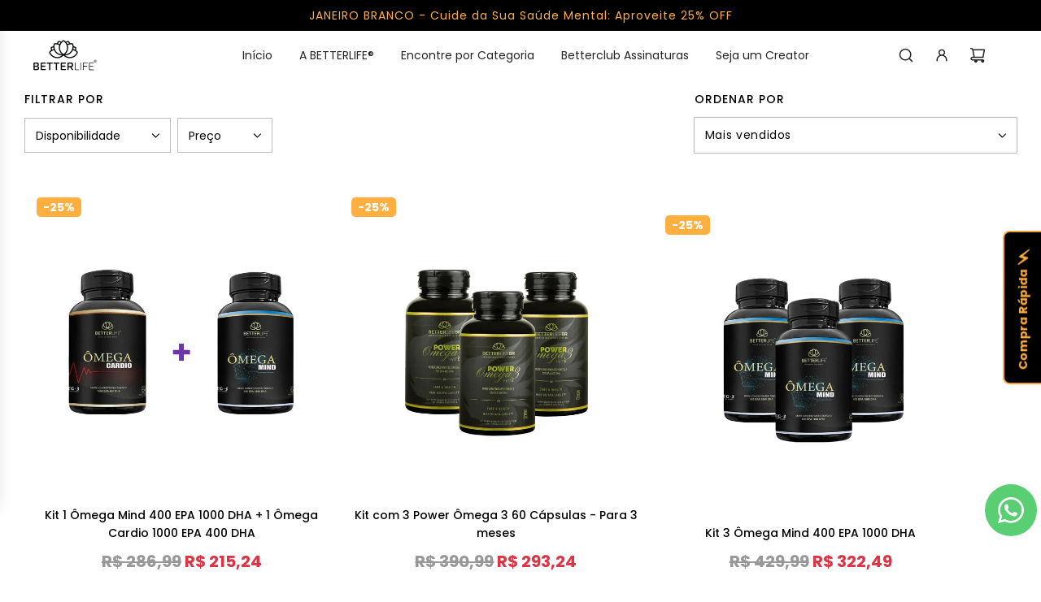

--- FILE ---
content_type: text/html; charset=utf-8
request_url: https://betterlife.com.br/collections/kit-omega-3
body_size: 74689
content:
<!doctype html>
<html class="no-js" lang="pt-BR">
<head>

<!-- Meta Pixel Code -->
<script>
!function(f,b,e,v,n,t,s)
{if(f.fbq)return;n=f.fbq=function(){n.callMethod?
n.callMethod.apply(n,arguments):n.queue.push(arguments)};
if(!f._fbq)f._fbq=n;n.push=n;n.loaded=!0;n.version='2.0';
n.queue=[];t=b.createElement(e);t.async=!0;
t.src=v;s=b.getElementsByTagName(e)[0];
s.parentNode.insertBefore(t,s)}(window, document,'script',
'https://connect.facebook.net/en_US/fbevents.js');
fbq('init', '1340075960892043');
fbq('track', 'PageView');
</script>
<noscript><img height="1" width="1" style="display:none"
src="https://www.facebook.com/tr?id=1340075960892043&ev=PageView&noscript=1"
/></noscript>
<!-- End Meta Pixel Code -->



  <!-- Twitter conversion tracking base code -->
<script>
!function(e,t,n,s,u,a){e.twq||(s=e.twq=function(){s.exe?s.exe.apply(s,arguments):s.queue.push(arguments);
},s.version='1.1',s.queue=[],u=t.createElement(n),u.async=!0,u.src='https://static.ads-twitter.com/uwt.js',
a=t.getElementsByTagName(n)[0],a.parentNode.insertBefore(u,a))}(window,document,'script');
twq('config','omlvv');
</script>
<!-- End Twitter conversion tracking base code -->
  
  
   
  
  <!-- Google Tag Manager -->
<script>(function(w,d,s,l,i){w[l]=w[l]||[];w[l].push({'gtm.start':
new Date().getTime(),event:'gtm.js'});var f=d.getElementsByTagName(s)[0],
j=d.createElement(s),dl=l!='dataLayer'?'&l='+l:'';j.async=true;j.src=
'https://www.googletagmanager.com/gtm.js?id='+i+dl;f.parentNode.insertBefore(j,f);
})(window,document,'script','dataLayer','GTM-5V8CQ7JF');</script>
<!-- End Google Tag Manager -->
  
<script
  src="https://cdn.utmify.com.br/scripts/utms/latest.js"
  data-utmify-prevent-xcod-sck
  data-utmify-prevent-subids
  async
  defer
></script>

  <!-- Basic page needs ================================================== -->
  <meta charset="utf-8"><meta http-equiv="X-UA-Compatible" content="IE=edge">

  <link rel="preconnect" href="https://cdn.shopify.com" crossorigin><link rel="preconnect" href="https://fonts.shopifycdn.com" crossorigin><link href="//betterlife.com.br/cdn/shop/t/34/assets/swiper-bundle.min.css?v=127370101718424465871766144524" rel="stylesheet" type="text/css" media="all" />
  <link href="//betterlife.com.br/cdn/shop/t/34/assets/photoswipe.min.css?v=165459975419098386681766144524" rel="stylesheet" type="text/css" media="all" />
  <link href="//betterlife.com.br/cdn/shop/t/34/assets/theme.min.css?v=163191463171576308921766144524" rel="stylesheet" type="text/css" media="all" />
  <link href="//betterlife.com.br/cdn/shop/t/34/assets/custom.css?v=102493421877365237651766144524" rel="stylesheet" type="text/css" media="all" />

  
    <link href="//betterlife.com.br/cdn/shop/t/34/assets/animate.min.css?v=68297775102622399721766144524" rel="stylesheet" type="text/css" media="all" />
  

  

  

    <link rel="preload" as="font" href="//betterlife.com.br/cdn/fonts/poppins/poppins_n5.ad5b4b72b59a00358afc706450c864c3c8323842.woff2" type="font/woff2" crossorigin>
    

    <link rel="preload" as="font" href="//betterlife.com.br/cdn/fonts/poppins/poppins_n4.0ba78fa5af9b0e1a374041b3ceaadf0a43b41362.woff2" type="font/woff2" crossorigin>
    
<!-- Title and description ================================================== -->
  <title>
    Kit Ômega 3 &ndash; Betterlife®️
  </title>

  

  <!-- Helpers ================================================== -->
  <!-- /snippets/social-meta-tags.liquid -->


<meta property="og:site_name" content="Betterlife®️">
<meta property="og:url" content="https://betterlife.com.br/collections/kit-omega-3">
<meta property="og:title" content="Kit Ômega 3">
<meta property="og:type" content="product.group">
<meta property="og:description" content="Vitaminas, Suplementos & Produtos Naturais BETTERLIFE. Compre suplementos, cosméticos, vitaminas e alimentos na BETTERLIFE. Para uma vida com equilíbrio, saúde e bem-estar.">

<meta property="og:image" content="http:Liquid error (snippets/social-meta-tags line 8): invalid url input">
<meta property="og:image:alt" content="Betterlife®️">
<meta property="og:image:secure_url" content="https:Liquid error (snippets/social-meta-tags line 9): invalid url input">


  <meta name="x:site" content="@https://www.twitter.com/betterlifebr">

<meta name="x:card" content="summary_large_image">
<meta name="x:title" content="Kit Ômega 3">
<meta name="x:description" content="Vitaminas, Suplementos & Produtos Naturais BETTERLIFE. Compre suplementos, cosméticos, vitaminas e alimentos na BETTERLIFE. Para uma vida com equilíbrio, saúde e bem-estar.">

  <link rel="canonical" href="https://betterlife.com.br/collections/kit-omega-3"/>
  <meta name="viewport" content="width=device-width, initial-scale=1, shrink-to-fit=no">
  <meta name="theme-color" content="#242424">

  <!-- CSS ================================================== -->
  <style>
/*============================================================================
  #Typography
==============================================================================*/






@font-face {
  font-family: Poppins;
  font-weight: 500;
  font-style: normal;
  font-display: swap;
  src: url("//betterlife.com.br/cdn/fonts/poppins/poppins_n5.ad5b4b72b59a00358afc706450c864c3c8323842.woff2") format("woff2"),
       url("//betterlife.com.br/cdn/fonts/poppins/poppins_n5.33757fdf985af2d24b32fcd84c9a09224d4b2c39.woff") format("woff");
}

@font-face {
  font-family: Poppins;
  font-weight: 400;
  font-style: normal;
  font-display: swap;
  src: url("//betterlife.com.br/cdn/fonts/poppins/poppins_n4.0ba78fa5af9b0e1a374041b3ceaadf0a43b41362.woff2") format("woff2"),
       url("//betterlife.com.br/cdn/fonts/poppins/poppins_n4.214741a72ff2596839fc9760ee7a770386cf16ca.woff") format("woff");
}


  @font-face {
  font-family: Poppins;
  font-weight: 700;
  font-style: normal;
  font-display: swap;
  src: url("//betterlife.com.br/cdn/fonts/poppins/poppins_n7.56758dcf284489feb014a026f3727f2f20a54626.woff2") format("woff2"),
       url("//betterlife.com.br/cdn/fonts/poppins/poppins_n7.f34f55d9b3d3205d2cd6f64955ff4b36f0cfd8da.woff") format("woff");
}




  @font-face {
  font-family: Poppins;
  font-weight: 700;
  font-style: normal;
  font-display: swap;
  src: url("//betterlife.com.br/cdn/fonts/poppins/poppins_n7.56758dcf284489feb014a026f3727f2f20a54626.woff2") format("woff2"),
       url("//betterlife.com.br/cdn/fonts/poppins/poppins_n7.f34f55d9b3d3205d2cd6f64955ff4b36f0cfd8da.woff") format("woff");
}




  @font-face {
  font-family: Poppins;
  font-weight: 400;
  font-style: italic;
  font-display: swap;
  src: url("//betterlife.com.br/cdn/fonts/poppins/poppins_i4.846ad1e22474f856bd6b81ba4585a60799a9f5d2.woff2") format("woff2"),
       url("//betterlife.com.br/cdn/fonts/poppins/poppins_i4.56b43284e8b52fc64c1fd271f289a39e8477e9ec.woff") format("woff");
}




  @font-face {
  font-family: Poppins;
  font-weight: 700;
  font-style: italic;
  font-display: swap;
  src: url("//betterlife.com.br/cdn/fonts/poppins/poppins_i7.42fd71da11e9d101e1e6c7932199f925f9eea42d.woff2") format("woff2"),
       url("//betterlife.com.br/cdn/fonts/poppins/poppins_i7.ec8499dbd7616004e21155106d13837fff4cf556.woff") format("woff");
}









/*============================================================================
  #General Variables
==============================================================================*/

:root {

  --font-weight-normal: 400;
  --font-weight-bold: 700;
  --font-weight-header-bold: 700;

  --header-font-stack: Poppins, sans-serif;
  --header-font-weight: 500;
  --header-font-style: normal;
  --header-text-size: 22;
  --header-text-size-px: 22px;
  --header-mobile-text-size-px: 22px;

  --header-font-case: normal;
  --header-font-size: 12;
  --header-font-size-px: 12px;

  --heading-spacing: 1px;
  --heading-font-case: normal;
  --heading-font-stack: FontDrop;

  --body-font-stack: Poppins, sans-serif;
  --body-font-weight: 400;
  --body-font-style: normal;

  --button-font-stack: Poppins, sans-serif;
  --button-font-weight: 400;
  --button-font-style: normal;

  --label-font-stack: Poppins, sans-serif;
  --label-font-weight: 500;
  --label-font-style: normal;
  --label-font-case: uppercase;
  --label-spacing: 1px;

  --navigation-font-stack: Poppins, sans-serif;
  --navigation-font-weight: 400;
  --navigation-font-style: normal;
  --navigation-font-letter-spacing: normal;

  --base-font-size-int: 14;
  --base-font-size: 14px;

  --body-font-size-12-to-em: 0.86em;
  --body-font-size-14-to-em: 1.0em;
  --body-font-size-16-to-em: 1.14em;
  --body-font-size-18-to-em: 1.29em;
  --body-font-size-20-to-em: 1.43em;
  --body-font-size-22-to-em: 1.57em;
  --body-font-size-24-to-em: 1.71em;
  --body-font-size-28-to-em: 2.0em;
  --body-font-size-36-to-em: 2.57em;

  --sale-badge-color: #ffaf40;
  --sold-out-badge-color: #ff0018;
  --badge-font-color: #ffffff;

  --primary-btn-text-color: #ffffff;
  --primary-btn-text-color-opacity50: rgba(255, 255, 255, 0.5);
  --primary-btn-bg-color: #f86512;
  --primary-btn-bg-color-opacity50: rgba(248, 101, 18, 0.5);

  --button-text-case: none;
  --button-font-size: 12;
  --button-font-size-px: 12px;
  --button-text-spacing-px: 1px;

  
    --text-line-clamp: none;
  

  
    --alt-btn-border-radius: 1.875rem;
    

  --text-color: #000000;
  --text-color-lighten5: #0d0d0d;
  --text-color-lighten70: #b3b3b3;
  --text-color-transparent05: rgba(0, 0, 0, 0.05);
  --text-color-transparent10: rgba(0, 0, 0, 0.1);
  --text-color-transparent15: rgba(0, 0, 0, 0.15);
  --text-color-transparent25: rgba(0, 0, 0, 0.25);
  --text-color-transparent30: rgba(0, 0, 0, 0.3);
  --text-color-transparent40: rgba(0, 0, 0, 0.4);
  --text-color-transparent50: rgba(0, 0, 0, 0.5);
  --text-color-transparent5: rgba(0, 0, 0, 0.5);
  --text-color-transparent6: rgba(0, 0, 0, 0.6);
  --text-color-transparent7: rgba(0, 0, 0, 0.7);
  --text-color-transparent8: rgba(0, 0, 0, 0.8);

  
    --heading-xl-font-size: 20px;
    --heading-l-font-size: 20px;
    --subheading-font-size: 14px;
  

  
    --small-body-font-size: 12px;
  

  --link-color: #242424;
  --on-sale-color: #dc3545;

  --body-color: #ffffff;
  --body-color-darken10: #e6e6e6;
  --body-color-transparent00: rgba(255, 255, 255, 0);
  --body-color-transparent50: rgba(255, 255, 255, 0.5);
  --body-color-transparent90: rgba(255, 255, 255, 0.9);

  --body-secondary-color: #f9f9fb;
  --body-secondary-color-transparent00: rgba(249, 249, 251, 0);
  --body-secondary-color-darken05: #eaeaf1;

  --color-primary-background: #ffffff;
  --color-primary-background-rgb: 255, 255, 255;
  --color-secondary-background: #f9f9fb;

  --cart-background-color: #242424;

  --border-color: rgba(0, 0, 0, 0.25);
  --link-border-color: rgba(36, 36, 36, 0.5);
  --border-color-darken10: #000000;

  --header-color: #ffffff;
  --header-color-darken5: #f2f2f2;

  --header-border-color: #ffffff;

  --announcement-text-size: 14px;
  --announcement-text-spacing: 1px;

  --logo-font-size: 16px;

  --overlay-header-text-color: #fff;
  --nav-text-color: #242424;
  --nav-text-color-transparent10: rgba(36, 36, 36, 0.1);
  --nav-text-color-transparent30: rgba(36, 36, 36, 0.3);
  --nav-text-hover: #000000;

  --color-scheme-light-background: #f9f9fb;
  --color-scheme-light-background-transparent50: rgba(249, 249, 251, 0.5);
  --color-scheme-light-background-lighten5: #ffffff;
  --color-scheme-light-background-rgb: 249, 249, 251;
  --color-scheme-light-text: #494949;
  --color-scheme-light-text-transparent10: rgba(73, 73, 73, 0.1);
  --color-scheme-light-text-transparent25: rgba(73, 73, 73, 0.25);
  --color-scheme-light-text-transparent40: rgba(73, 73, 73, 0.4);
  --color-scheme-light-text-transparent50: rgba(73, 73, 73, 0.5);
  --color-scheme-light-text-transparent60: rgba(73, 73, 73, 0.6);

  --color-scheme-feature-background: #000000;
  --color-scheme-feature-background-transparent50: rgba(0, 0, 0, 0.5);
  --color-scheme-feature-background-lighten5: #0d0d0d;
  --color-scheme-feature-background-rgb: 0, 0, 0;
  --color-scheme-feature-text: #f9f9fb;
  --color-scheme-feature-text-transparent10: rgba(249, 249, 251, 0.1);
  --color-scheme-feature-text-transparent25: rgba(249, 249, 251, 0.25);
  --color-scheme-feature-text-transparent40: rgba(249, 249, 251, 0.4);
  --color-scheme-feature-text-transparent50: rgba(249, 249, 251, 0.5);
  --color-scheme-feature-text-transparent60: rgba(249, 249, 251, 0.6);

  --homepage-sections-accent-secondary-color-transparent60: rgba(249, 249, 251, 0.6);

  --color-scheme-dark-background: #000000;
  --color-scheme-dark-background-transparent50: rgba(0, 0, 0, 0.5);
  --color-scheme-dark-background-rgb: 0, 0, 0;
  --color-scheme-dark-text: #ffffff;
  --color-scheme-dark-text-transparent10: rgba(255, 255, 255, 0.1);
  --color-scheme-dark-text-transparent25: rgba(255, 255, 255, 0.25);
  --color-scheme-dark-text-transparent40: rgba(255, 255, 255, 0.4);
  --color-scheme-dark-text-transparent50: rgba(255, 255, 255, 0.5);
  --color-scheme-dark-text-transparent60: rgba(255, 255, 255, 0.6);

  --filter-bg-color: rgba(0, 0, 0, 0.1);

  --menu-drawer-color: #fff;
  --menu-drawer-color-darken5: #f2f2f2;
  --menu-drawer-text-color: #242424;
  --menu-drawer-text-color-transparent10: rgba(36, 36, 36, 0.1);
  --menu-drawer-text-color-transparent30: rgba(36, 36, 36, 0.3);
  --menu-drawer-border-color: rgba(36, 36, 36, 0.25);
  --menu-drawer-text-hover-color: #494949;

  --cart-drawer-color: #ffffff;
  --cart-drawer-text-color: #242424;
  --cart-drawer-text-color-transparent10: rgba(36, 36, 36, 0.1);
  --cart-drawer-text-color-transparent25: rgba(36, 36, 36, 0.25);
  --cart-drawer-text-color-transparent50: rgba(36, 36, 36, 0.5);
  --cart-drawer-text-color-lighten10: #3e3e3e;
  --cart-drawer-border-color: rgba(36, 36, 36, 0.25);

  --fancybox-overlay: url('//betterlife.com.br/cdn/shop/t/34/assets/fancybox_overlay.png?v=61793926319831825281766144524');

  --success-color: #28a745;
  --error-color: #DC3545;
  --warning-color: #EB9247;

  /* Shop Pay Installments variables */
  --color-body: #f9f9fb;
  --color-bg: #f9f9fb;
}
</style>

  <style data-shopify>
    *,
    *::before,
    *::after {
      box-sizing: inherit;
    }

    html {
      box-sizing: border-box;
      background-color: var(--body-color);
      height: 100%;
      margin: 0;
    }

    body {
      background-color: var(--body-color);
      min-height: 100%;
      margin: 0;
      display: grid;
      grid-template-rows: auto auto 1fr auto;
      grid-template-columns: 100%;
      overflow-x: hidden;
    }

    .sr-only {
      position: absolute;
      width: 1px;
      height: 1px;
      padding: 0;
      margin: -1px;
      overflow: hidden;
      clip: rect(0, 0, 0, 0);
      border: 0;
    }

    .sr-only-focusable:active, .sr-only-focusable:focus {
      position: static;
      width: auto;
      height: auto;
      margin: 0;
      overflow: visible;
      clip: auto;
    }
  </style>

  <!-- Header hook for plugins ================================================== -->
  <script>window.performance && window.performance.mark && window.performance.mark('shopify.content_for_header.start');</script><meta name="facebook-domain-verification" content="e4obh3ajk1tq4dvd7h7xihc0qm0dmt">
<meta name="google-site-verification" content="ei42-J8wHhu-BczOAbfxC6M3D3N-McbiHL4uNU8AuV4">
<meta id="shopify-digital-wallet" name="shopify-digital-wallet" content="/69790302489/digital_wallets/dialog">
<link rel="alternate" type="application/atom+xml" title="Feed" href="/collections/kit-omega-3.atom" />
<link rel="alternate" type="application/json+oembed" href="https://betterlife.com.br/collections/kit-omega-3.oembed">
<script async="async" src="/checkouts/internal/preloads.js?locale=pt-BR"></script>
<script id="shopify-features" type="application/json">{"accessToken":"a5d475a0e2dd5bfe563613bc52256d60","betas":["rich-media-storefront-analytics"],"domain":"betterlife.com.br","predictiveSearch":true,"shopId":69790302489,"locale":"pt-br"}</script>
<script>var Shopify = Shopify || {};
Shopify.shop = "betterlife-com-br.myshopify.com";
Shopify.locale = "pt-BR";
Shopify.currency = {"active":"BRL","rate":"1.0"};
Shopify.country = "BR";
Shopify.theme = {"name":"FLOW - atualizado","id":184373543193,"schema_name":"Flow","schema_version":"38.0.1","theme_store_id":null,"role":"main"};
Shopify.theme.handle = "null";
Shopify.theme.style = {"id":null,"handle":null};
Shopify.cdnHost = "betterlife.com.br/cdn";
Shopify.routes = Shopify.routes || {};
Shopify.routes.root = "/";</script>
<script type="module">!function(o){(o.Shopify=o.Shopify||{}).modules=!0}(window);</script>
<script>!function(o){function n(){var o=[];function n(){o.push(Array.prototype.slice.apply(arguments))}return n.q=o,n}var t=o.Shopify=o.Shopify||{};t.loadFeatures=n(),t.autoloadFeatures=n()}(window);</script>
<script id="shop-js-analytics" type="application/json">{"pageType":"collection"}</script>
<script defer="defer" async type="module" src="//betterlife.com.br/cdn/shopifycloud/shop-js/modules/v2/client.init-shop-cart-sync_CS3CrLRG.pt-BR.esm.js"></script>
<script defer="defer" async type="module" src="//betterlife.com.br/cdn/shopifycloud/shop-js/modules/v2/chunk.common_CdDurduq.esm.js"></script>
<script defer="defer" async type="module" src="//betterlife.com.br/cdn/shopifycloud/shop-js/modules/v2/chunk.modal_BICiqEIN.esm.js"></script>
<script type="module">
  await import("//betterlife.com.br/cdn/shopifycloud/shop-js/modules/v2/client.init-shop-cart-sync_CS3CrLRG.pt-BR.esm.js");
await import("//betterlife.com.br/cdn/shopifycloud/shop-js/modules/v2/chunk.common_CdDurduq.esm.js");
await import("//betterlife.com.br/cdn/shopifycloud/shop-js/modules/v2/chunk.modal_BICiqEIN.esm.js");

  window.Shopify.SignInWithShop?.initShopCartSync?.({"fedCMEnabled":true,"windoidEnabled":true});

</script>
<script>(function() {
  var isLoaded = false;
  function asyncLoad() {
    if (isLoaded) return;
    isLoaded = true;
    var urls = ["https:\/\/cdn.grw.reputon.com\/assets\/widget.js?shop=betterlife-com-br.myshopify.com","https:\/\/loox.io\/widget\/V1WepHNB9p\/loox.1712680039983.js?shop=betterlife-com-br.myshopify.com"];
    for (var i = 0; i < urls.length; i++) {
      var s = document.createElement('script');
      s.type = 'text/javascript';
      s.async = true;
      s.src = urls[i];
      var x = document.getElementsByTagName('script')[0];
      x.parentNode.insertBefore(s, x);
    }
  };
  if(window.attachEvent) {
    window.attachEvent('onload', asyncLoad);
  } else {
    window.addEventListener('load', asyncLoad, false);
  }
})();</script>
<script id="__st">var __st={"a":69790302489,"offset":-10800,"reqid":"9a08cd75-abba-43b0-96ad-11e02f049718-1769643880","pageurl":"betterlife.com.br\/collections\/kit-omega-3","u":"f308022a9cdb","p":"collection","rtyp":"collection","rid":478455857433};</script>
<script>window.ShopifyPaypalV4VisibilityTracking = true;</script>
<script id="captcha-bootstrap">!function(){'use strict';const t='contact',e='account',n='new_comment',o=[[t,t],['blogs',n],['comments',n],[t,'customer']],c=[[e,'customer_login'],[e,'guest_login'],[e,'recover_customer_password'],[e,'create_customer']],r=t=>t.map((([t,e])=>`form[action*='/${t}']:not([data-nocaptcha='true']) input[name='form_type'][value='${e}']`)).join(','),a=t=>()=>t?[...document.querySelectorAll(t)].map((t=>t.form)):[];function s(){const t=[...o],e=r(t);return a(e)}const i='password',u='form_key',d=['recaptcha-v3-token','g-recaptcha-response','h-captcha-response',i],f=()=>{try{return window.sessionStorage}catch{return}},m='__shopify_v',_=t=>t.elements[u];function p(t,e,n=!1){try{const o=window.sessionStorage,c=JSON.parse(o.getItem(e)),{data:r}=function(t){const{data:e,action:n}=t;return t[m]||n?{data:e,action:n}:{data:t,action:n}}(c);for(const[e,n]of Object.entries(r))t.elements[e]&&(t.elements[e].value=n);n&&o.removeItem(e)}catch(o){console.error('form repopulation failed',{error:o})}}const l='form_type',E='cptcha';function T(t){t.dataset[E]=!0}const w=window,h=w.document,L='Shopify',v='ce_forms',y='captcha';let A=!1;((t,e)=>{const n=(g='f06e6c50-85a8-45c8-87d0-21a2b65856fe',I='https://cdn.shopify.com/shopifycloud/storefront-forms-hcaptcha/ce_storefront_forms_captcha_hcaptcha.v1.5.2.iife.js',D={infoText:'Protegido por hCaptcha',privacyText:'Privacidade',termsText:'Termos'},(t,e,n)=>{const o=w[L][v],c=o.bindForm;if(c)return c(t,g,e,D).then(n);var r;o.q.push([[t,g,e,D],n]),r=I,A||(h.body.append(Object.assign(h.createElement('script'),{id:'captcha-provider',async:!0,src:r})),A=!0)});var g,I,D;w[L]=w[L]||{},w[L][v]=w[L][v]||{},w[L][v].q=[],w[L][y]=w[L][y]||{},w[L][y].protect=function(t,e){n(t,void 0,e),T(t)},Object.freeze(w[L][y]),function(t,e,n,w,h,L){const[v,y,A,g]=function(t,e,n){const i=e?o:[],u=t?c:[],d=[...i,...u],f=r(d),m=r(i),_=r(d.filter((([t,e])=>n.includes(e))));return[a(f),a(m),a(_),s()]}(w,h,L),I=t=>{const e=t.target;return e instanceof HTMLFormElement?e:e&&e.form},D=t=>v().includes(t);t.addEventListener('submit',(t=>{const e=I(t);if(!e)return;const n=D(e)&&!e.dataset.hcaptchaBound&&!e.dataset.recaptchaBound,o=_(e),c=g().includes(e)&&(!o||!o.value);(n||c)&&t.preventDefault(),c&&!n&&(function(t){try{if(!f())return;!function(t){const e=f();if(!e)return;const n=_(t);if(!n)return;const o=n.value;o&&e.removeItem(o)}(t);const e=Array.from(Array(32),(()=>Math.random().toString(36)[2])).join('');!function(t,e){_(t)||t.append(Object.assign(document.createElement('input'),{type:'hidden',name:u})),t.elements[u].value=e}(t,e),function(t,e){const n=f();if(!n)return;const o=[...t.querySelectorAll(`input[type='${i}']`)].map((({name:t})=>t)),c=[...d,...o],r={};for(const[a,s]of new FormData(t).entries())c.includes(a)||(r[a]=s);n.setItem(e,JSON.stringify({[m]:1,action:t.action,data:r}))}(t,e)}catch(e){console.error('failed to persist form',e)}}(e),e.submit())}));const S=(t,e)=>{t&&!t.dataset[E]&&(n(t,e.some((e=>e===t))),T(t))};for(const o of['focusin','change'])t.addEventListener(o,(t=>{const e=I(t);D(e)&&S(e,y())}));const B=e.get('form_key'),M=e.get(l),P=B&&M;t.addEventListener('DOMContentLoaded',(()=>{const t=y();if(P)for(const e of t)e.elements[l].value===M&&p(e,B);[...new Set([...A(),...v().filter((t=>'true'===t.dataset.shopifyCaptcha))])].forEach((e=>S(e,t)))}))}(h,new URLSearchParams(w.location.search),n,t,e,['guest_login'])})(!1,!0)}();</script>
<script integrity="sha256-4kQ18oKyAcykRKYeNunJcIwy7WH5gtpwJnB7kiuLZ1E=" data-source-attribution="shopify.loadfeatures" defer="defer" src="//betterlife.com.br/cdn/shopifycloud/storefront/assets/storefront/load_feature-a0a9edcb.js" crossorigin="anonymous"></script>
<script data-source-attribution="shopify.dynamic_checkout.dynamic.init">var Shopify=Shopify||{};Shopify.PaymentButton=Shopify.PaymentButton||{isStorefrontPortableWallets:!0,init:function(){window.Shopify.PaymentButton.init=function(){};var t=document.createElement("script");t.src="https://betterlife.com.br/cdn/shopifycloud/portable-wallets/latest/portable-wallets.pt-br.js",t.type="module",document.head.appendChild(t)}};
</script>
<script data-source-attribution="shopify.dynamic_checkout.buyer_consent">
  function portableWalletsHideBuyerConsent(e){var t=document.getElementById("shopify-buyer-consent"),n=document.getElementById("shopify-subscription-policy-button");t&&n&&(t.classList.add("hidden"),t.setAttribute("aria-hidden","true"),n.removeEventListener("click",e))}function portableWalletsShowBuyerConsent(e){var t=document.getElementById("shopify-buyer-consent"),n=document.getElementById("shopify-subscription-policy-button");t&&n&&(t.classList.remove("hidden"),t.removeAttribute("aria-hidden"),n.addEventListener("click",e))}window.Shopify?.PaymentButton&&(window.Shopify.PaymentButton.hideBuyerConsent=portableWalletsHideBuyerConsent,window.Shopify.PaymentButton.showBuyerConsent=portableWalletsShowBuyerConsent);
</script>
<script data-source-attribution="shopify.dynamic_checkout.cart.bootstrap">document.addEventListener("DOMContentLoaded",(function(){function t(){return document.querySelector("shopify-accelerated-checkout-cart, shopify-accelerated-checkout")}if(t())Shopify.PaymentButton.init();else{new MutationObserver((function(e,n){t()&&(Shopify.PaymentButton.init(),n.disconnect())})).observe(document.body,{childList:!0,subtree:!0})}}));
</script>

<script>window.performance && window.performance.mark && window.performance.mark('shopify.content_for_header.end');</script>

  <script type="text/javascript">
		window.wetheme = {
			name: 'Flow',
			webcomponentRegistry: {
        registry: {},
				checkScriptLoaded: function(key) {
					return window.wetheme.webcomponentRegistry.registry[key] ? true : false
				},
        register: function(registration) {
            if(!window.wetheme.webcomponentRegistry.checkScriptLoaded(registration.key)) {
              window.wetheme.webcomponentRegistry.registry[registration.key] = registration
            }
        }
      }
    };
	</script>

  

  

  

  <script>document.documentElement.className = document.documentElement.className.replace('no-js', 'js');</script>
  


  

    <link rel="preconnect" href="https://fonts.googleapis.com">
    <link rel="preconnect" href="https://fonts.gstatic.com" crossorigin>
    <link rel="preconnect" href="https://d2ls1pfffhvy22.cloudfront.net">


    

    

    

    
  
<!--Gem_Page_Header_Script-->
<!-- "snippets/gem-app-header-scripts.liquid" was not rendered, the associated app was uninstalled -->
<!--End_Gem_Page_Header_Script-->
<script>window.is_hulkpo_installed=false</script>

<!-- Meta Pixel Code -->
<script>
!function(f,b,e,v,n,t,s)
{if(f.fbq)return;n=f.fbq=function(){n.callMethod?
n.callMethod.apply(n,arguments):n.queue.push(arguments)};
if(!f._fbq)f._fbq=n;n.push=n;n.loaded=!0;n.version='2.0';
n.queue=[];t=b.createElement(e);t.async=!0;
t.src=v;s=b.getElementsByTagName(e)[0];
s.parentNode.insertBefore(t,s)}(window, document,'script',
'https://connect.facebook.net/en_US/fbevents.js');
fbq('init', '2552173751799476');
fbq('track', 'PageView');
</script>
<noscript><img height="1" width="1" style="display:none"
src="https://www.facebook.com/tr?id=2552173751799476&ev=PageView&noscript=1"
/></noscript>
<!-- End Meta Pixel Code -->

  <!-- Meta Pixel Code -->
<script>
!function(f,b,e,v,n,t,s)
{if(f.fbq)return;n=f.fbq=function(){n.callMethod?
n.callMethod.apply(n,arguments):n.queue.push(arguments)};
if(!f._fbq)f._fbq=n;n.push=n;n.loaded=!0;n.version='2.0';
n.queue=[];t=b.createElement(e);t.async=!0;
t.src=v;s=b.getElementsByTagName(e)[0];
s.parentNode.insertBefore(t,s)}(window, document,'script',
'https://connect.facebook.net/en_US/fbevents.js');
fbq('init', '2373416936393677');
fbq('track', 'PageView');
</script>
<noscript><img height="1" width="1" style="display:none"
src="https://www.facebook.com/tr?id=2373416936393677&ev=PageView&noscript=1"
/></noscript>
<!-- End Meta Pixel Code -->



<!-- BEGIN app block: shopify://apps/instafeed/blocks/head-block/c447db20-095d-4a10-9725-b5977662c9d5 --><link rel="preconnect" href="https://cdn.nfcube.com/">
<link rel="preconnect" href="https://scontent.cdninstagram.com/">


  <script>
    document.addEventListener('DOMContentLoaded', function () {
      let instafeedScript = document.createElement('script');

      
        instafeedScript.src = 'https://cdn.nfcube.com/instafeed-e0aa52f814887ac801ad1ac6e4e8c13b.js';
      

      document.body.appendChild(instafeedScript);
    });
  </script>





<!-- END app block --><!-- BEGIN app block: shopify://apps/whatsapp-button/blocks/app-embed-block/96d80a63-e860-4262-a001-8b82ac4d00e6 --><script>
    (function() {
        function asyncLoad() {
            var url = 'https://whatsapp-button.eazeapps.io/api/buttonInstallation/scriptTag?shopId=40472&v=1767633825';
            var s = document.createElement('script');
            s.type = 'text/javascript';
            s.async = true;
            s.src = url;
            var x = document.getElementsByTagName('script')[0];
            x.parentNode.insertBefore(s, x);
        };
        if(window.attachEvent) {
            window.attachEvent('onload', asyncLoad);
        } else {
            window.addEventListener('load', asyncLoad, false);
        }
    })();
</script>

<!-- END app block --><!-- BEGIN app block: shopify://apps/pagefly-page-builder/blocks/app-embed/83e179f7-59a0-4589-8c66-c0dddf959200 -->

<!-- BEGIN app snippet: pagefly-cro-ab-testing-main -->







<script>
  ;(function () {
    const url = new URL(window.location)
    const viewParam = url.searchParams.get('view')
    if (viewParam && viewParam.includes('variant-pf-')) {
      url.searchParams.set('pf_v', viewParam)
      url.searchParams.delete('view')
      window.history.replaceState({}, '', url)
    }
  })()
</script>



<script type='module'>
  
  window.PAGEFLY_CRO = window.PAGEFLY_CRO || {}

  window.PAGEFLY_CRO['data_debug'] = {
    original_template_suffix: "all_collections",
    allow_ab_test: false,
    ab_test_start_time: 0,
    ab_test_end_time: 0,
    today_date_time: 1769643881000,
  }
  window.PAGEFLY_CRO['GA4'] = { enabled: false}
</script>

<!-- END app snippet -->








  <script src='https://cdn.shopify.com/extensions/019bf883-1122-7445-9dca-5d60e681c2c8/pagefly-page-builder-216/assets/pagefly-helper.js' defer='defer'></script>

  <script src='https://cdn.shopify.com/extensions/019bf883-1122-7445-9dca-5d60e681c2c8/pagefly-page-builder-216/assets/pagefly-general-helper.js' defer='defer'></script>

  <script src='https://cdn.shopify.com/extensions/019bf883-1122-7445-9dca-5d60e681c2c8/pagefly-page-builder-216/assets/pagefly-snap-slider.js' defer='defer'></script>

  <script src='https://cdn.shopify.com/extensions/019bf883-1122-7445-9dca-5d60e681c2c8/pagefly-page-builder-216/assets/pagefly-slideshow-v3.js' defer='defer'></script>

  <script src='https://cdn.shopify.com/extensions/019bf883-1122-7445-9dca-5d60e681c2c8/pagefly-page-builder-216/assets/pagefly-slideshow-v4.js' defer='defer'></script>

  <script src='https://cdn.shopify.com/extensions/019bf883-1122-7445-9dca-5d60e681c2c8/pagefly-page-builder-216/assets/pagefly-glider.js' defer='defer'></script>

  <script src='https://cdn.shopify.com/extensions/019bf883-1122-7445-9dca-5d60e681c2c8/pagefly-page-builder-216/assets/pagefly-slideshow-v1-v2.js' defer='defer'></script>

  <script src='https://cdn.shopify.com/extensions/019bf883-1122-7445-9dca-5d60e681c2c8/pagefly-page-builder-216/assets/pagefly-product-media.js' defer='defer'></script>

  <script src='https://cdn.shopify.com/extensions/019bf883-1122-7445-9dca-5d60e681c2c8/pagefly-page-builder-216/assets/pagefly-product.js' defer='defer'></script>


<script id='pagefly-helper-data' type='application/json'>
  {
    "page_optimization": {
      "assets_prefetching": false
    },
    "elements_asset_mapper": {
      "Accordion": "https://cdn.shopify.com/extensions/019bf883-1122-7445-9dca-5d60e681c2c8/pagefly-page-builder-216/assets/pagefly-accordion.js",
      "Accordion3": "https://cdn.shopify.com/extensions/019bf883-1122-7445-9dca-5d60e681c2c8/pagefly-page-builder-216/assets/pagefly-accordion3.js",
      "CountDown": "https://cdn.shopify.com/extensions/019bf883-1122-7445-9dca-5d60e681c2c8/pagefly-page-builder-216/assets/pagefly-countdown.js",
      "GMap1": "https://cdn.shopify.com/extensions/019bf883-1122-7445-9dca-5d60e681c2c8/pagefly-page-builder-216/assets/pagefly-gmap.js",
      "GMap2": "https://cdn.shopify.com/extensions/019bf883-1122-7445-9dca-5d60e681c2c8/pagefly-page-builder-216/assets/pagefly-gmap.js",
      "GMapBasicV2": "https://cdn.shopify.com/extensions/019bf883-1122-7445-9dca-5d60e681c2c8/pagefly-page-builder-216/assets/pagefly-gmap.js",
      "GMapAdvancedV2": "https://cdn.shopify.com/extensions/019bf883-1122-7445-9dca-5d60e681c2c8/pagefly-page-builder-216/assets/pagefly-gmap.js",
      "HTML.Video": "https://cdn.shopify.com/extensions/019bf883-1122-7445-9dca-5d60e681c2c8/pagefly-page-builder-216/assets/pagefly-htmlvideo.js",
      "HTML.Video2": "https://cdn.shopify.com/extensions/019bf883-1122-7445-9dca-5d60e681c2c8/pagefly-page-builder-216/assets/pagefly-htmlvideo2.js",
      "HTML.Video3": "https://cdn.shopify.com/extensions/019bf883-1122-7445-9dca-5d60e681c2c8/pagefly-page-builder-216/assets/pagefly-htmlvideo2.js",
      "BackgroundVideo": "https://cdn.shopify.com/extensions/019bf883-1122-7445-9dca-5d60e681c2c8/pagefly-page-builder-216/assets/pagefly-htmlvideo2.js",
      "Instagram": "https://cdn.shopify.com/extensions/019bf883-1122-7445-9dca-5d60e681c2c8/pagefly-page-builder-216/assets/pagefly-instagram.js",
      "Instagram2": "https://cdn.shopify.com/extensions/019bf883-1122-7445-9dca-5d60e681c2c8/pagefly-page-builder-216/assets/pagefly-instagram.js",
      "Insta3": "https://cdn.shopify.com/extensions/019bf883-1122-7445-9dca-5d60e681c2c8/pagefly-page-builder-216/assets/pagefly-instagram3.js",
      "Tabs": "https://cdn.shopify.com/extensions/019bf883-1122-7445-9dca-5d60e681c2c8/pagefly-page-builder-216/assets/pagefly-tab.js",
      "Tabs3": "https://cdn.shopify.com/extensions/019bf883-1122-7445-9dca-5d60e681c2c8/pagefly-page-builder-216/assets/pagefly-tab3.js",
      "ProductBox": "https://cdn.shopify.com/extensions/019bf883-1122-7445-9dca-5d60e681c2c8/pagefly-page-builder-216/assets/pagefly-cart.js",
      "FBPageBox2": "https://cdn.shopify.com/extensions/019bf883-1122-7445-9dca-5d60e681c2c8/pagefly-page-builder-216/assets/pagefly-facebook.js",
      "FBLikeButton2": "https://cdn.shopify.com/extensions/019bf883-1122-7445-9dca-5d60e681c2c8/pagefly-page-builder-216/assets/pagefly-facebook.js",
      "TwitterFeed2": "https://cdn.shopify.com/extensions/019bf883-1122-7445-9dca-5d60e681c2c8/pagefly-page-builder-216/assets/pagefly-twitter.js",
      "Paragraph4": "https://cdn.shopify.com/extensions/019bf883-1122-7445-9dca-5d60e681c2c8/pagefly-page-builder-216/assets/pagefly-paragraph4.js",

      "AliReviews": "https://cdn.shopify.com/extensions/019bf883-1122-7445-9dca-5d60e681c2c8/pagefly-page-builder-216/assets/pagefly-3rd-elements.js",
      "BackInStock": "https://cdn.shopify.com/extensions/019bf883-1122-7445-9dca-5d60e681c2c8/pagefly-page-builder-216/assets/pagefly-3rd-elements.js",
      "GloboBackInStock": "https://cdn.shopify.com/extensions/019bf883-1122-7445-9dca-5d60e681c2c8/pagefly-page-builder-216/assets/pagefly-3rd-elements.js",
      "GrowaveWishlist": "https://cdn.shopify.com/extensions/019bf883-1122-7445-9dca-5d60e681c2c8/pagefly-page-builder-216/assets/pagefly-3rd-elements.js",
      "InfiniteOptionsShopPad": "https://cdn.shopify.com/extensions/019bf883-1122-7445-9dca-5d60e681c2c8/pagefly-page-builder-216/assets/pagefly-3rd-elements.js",
      "InkybayProductPersonalizer": "https://cdn.shopify.com/extensions/019bf883-1122-7445-9dca-5d60e681c2c8/pagefly-page-builder-216/assets/pagefly-3rd-elements.js",
      "LimeSpot": "https://cdn.shopify.com/extensions/019bf883-1122-7445-9dca-5d60e681c2c8/pagefly-page-builder-216/assets/pagefly-3rd-elements.js",
      "Loox": "https://cdn.shopify.com/extensions/019bf883-1122-7445-9dca-5d60e681c2c8/pagefly-page-builder-216/assets/pagefly-3rd-elements.js",
      "Opinew": "https://cdn.shopify.com/extensions/019bf883-1122-7445-9dca-5d60e681c2c8/pagefly-page-builder-216/assets/pagefly-3rd-elements.js",
      "Powr": "https://cdn.shopify.com/extensions/019bf883-1122-7445-9dca-5d60e681c2c8/pagefly-page-builder-216/assets/pagefly-3rd-elements.js",
      "ProductReviews": "https://cdn.shopify.com/extensions/019bf883-1122-7445-9dca-5d60e681c2c8/pagefly-page-builder-216/assets/pagefly-3rd-elements.js",
      "PushOwl": "https://cdn.shopify.com/extensions/019bf883-1122-7445-9dca-5d60e681c2c8/pagefly-page-builder-216/assets/pagefly-3rd-elements.js",
      "ReCharge": "https://cdn.shopify.com/extensions/019bf883-1122-7445-9dca-5d60e681c2c8/pagefly-page-builder-216/assets/pagefly-3rd-elements.js",
      "Rivyo": "https://cdn.shopify.com/extensions/019bf883-1122-7445-9dca-5d60e681c2c8/pagefly-page-builder-216/assets/pagefly-3rd-elements.js",
      "TrackingMore": "https://cdn.shopify.com/extensions/019bf883-1122-7445-9dca-5d60e681c2c8/pagefly-page-builder-216/assets/pagefly-3rd-elements.js",
      "Vitals": "https://cdn.shopify.com/extensions/019bf883-1122-7445-9dca-5d60e681c2c8/pagefly-page-builder-216/assets/pagefly-3rd-elements.js",
      "Wiser": "https://cdn.shopify.com/extensions/019bf883-1122-7445-9dca-5d60e681c2c8/pagefly-page-builder-216/assets/pagefly-3rd-elements.js"
    },
    "custom_elements_mapper": {
      "pf-click-action-element": "https://cdn.shopify.com/extensions/019bf883-1122-7445-9dca-5d60e681c2c8/pagefly-page-builder-216/assets/pagefly-click-action-element.js",
      "pf-dialog-element": "https://cdn.shopify.com/extensions/019bf883-1122-7445-9dca-5d60e681c2c8/pagefly-page-builder-216/assets/pagefly-dialog-element.js"
    }
  }
</script>


<!-- END app block --><script src="https://cdn.shopify.com/extensions/019bc5da-5ba6-7e9a-9888-a6222a70d7c3/js-client-214/assets/pushowl-shopify.js" type="text/javascript" defer="defer"></script>
<link href="https://monorail-edge.shopifysvc.com" rel="dns-prefetch">
<script>(function(){if ("sendBeacon" in navigator && "performance" in window) {try {var session_token_from_headers = performance.getEntriesByType('navigation')[0].serverTiming.find(x => x.name == '_s').description;} catch {var session_token_from_headers = undefined;}var session_cookie_matches = document.cookie.match(/_shopify_s=([^;]*)/);var session_token_from_cookie = session_cookie_matches && session_cookie_matches.length === 2 ? session_cookie_matches[1] : "";var session_token = session_token_from_headers || session_token_from_cookie || "";function handle_abandonment_event(e) {var entries = performance.getEntries().filter(function(entry) {return /monorail-edge.shopifysvc.com/.test(entry.name);});if (!window.abandonment_tracked && entries.length === 0) {window.abandonment_tracked = true;var currentMs = Date.now();var navigation_start = performance.timing.navigationStart;var payload = {shop_id: 69790302489,url: window.location.href,navigation_start,duration: currentMs - navigation_start,session_token,page_type: "collection"};window.navigator.sendBeacon("https://monorail-edge.shopifysvc.com/v1/produce", JSON.stringify({schema_id: "online_store_buyer_site_abandonment/1.1",payload: payload,metadata: {event_created_at_ms: currentMs,event_sent_at_ms: currentMs}}));}}window.addEventListener('pagehide', handle_abandonment_event);}}());</script>
<script id="web-pixels-manager-setup">(function e(e,d,r,n,o){if(void 0===o&&(o={}),!Boolean(null===(a=null===(i=window.Shopify)||void 0===i?void 0:i.analytics)||void 0===a?void 0:a.replayQueue)){var i,a;window.Shopify=window.Shopify||{};var t=window.Shopify;t.analytics=t.analytics||{};var s=t.analytics;s.replayQueue=[],s.publish=function(e,d,r){return s.replayQueue.push([e,d,r]),!0};try{self.performance.mark("wpm:start")}catch(e){}var l=function(){var e={modern:/Edge?\/(1{2}[4-9]|1[2-9]\d|[2-9]\d{2}|\d{4,})\.\d+(\.\d+|)|Firefox\/(1{2}[4-9]|1[2-9]\d|[2-9]\d{2}|\d{4,})\.\d+(\.\d+|)|Chrom(ium|e)\/(9{2}|\d{3,})\.\d+(\.\d+|)|(Maci|X1{2}).+ Version\/(15\.\d+|(1[6-9]|[2-9]\d|\d{3,})\.\d+)([,.]\d+|)( \(\w+\)|)( Mobile\/\w+|) Safari\/|Chrome.+OPR\/(9{2}|\d{3,})\.\d+\.\d+|(CPU[ +]OS|iPhone[ +]OS|CPU[ +]iPhone|CPU IPhone OS|CPU iPad OS)[ +]+(15[._]\d+|(1[6-9]|[2-9]\d|\d{3,})[._]\d+)([._]\d+|)|Android:?[ /-](13[3-9]|1[4-9]\d|[2-9]\d{2}|\d{4,})(\.\d+|)(\.\d+|)|Android.+Firefox\/(13[5-9]|1[4-9]\d|[2-9]\d{2}|\d{4,})\.\d+(\.\d+|)|Android.+Chrom(ium|e)\/(13[3-9]|1[4-9]\d|[2-9]\d{2}|\d{4,})\.\d+(\.\d+|)|SamsungBrowser\/([2-9]\d|\d{3,})\.\d+/,legacy:/Edge?\/(1[6-9]|[2-9]\d|\d{3,})\.\d+(\.\d+|)|Firefox\/(5[4-9]|[6-9]\d|\d{3,})\.\d+(\.\d+|)|Chrom(ium|e)\/(5[1-9]|[6-9]\d|\d{3,})\.\d+(\.\d+|)([\d.]+$|.*Safari\/(?![\d.]+ Edge\/[\d.]+$))|(Maci|X1{2}).+ Version\/(10\.\d+|(1[1-9]|[2-9]\d|\d{3,})\.\d+)([,.]\d+|)( \(\w+\)|)( Mobile\/\w+|) Safari\/|Chrome.+OPR\/(3[89]|[4-9]\d|\d{3,})\.\d+\.\d+|(CPU[ +]OS|iPhone[ +]OS|CPU[ +]iPhone|CPU IPhone OS|CPU iPad OS)[ +]+(10[._]\d+|(1[1-9]|[2-9]\d|\d{3,})[._]\d+)([._]\d+|)|Android:?[ /-](13[3-9]|1[4-9]\d|[2-9]\d{2}|\d{4,})(\.\d+|)(\.\d+|)|Mobile Safari.+OPR\/([89]\d|\d{3,})\.\d+\.\d+|Android.+Firefox\/(13[5-9]|1[4-9]\d|[2-9]\d{2}|\d{4,})\.\d+(\.\d+|)|Android.+Chrom(ium|e)\/(13[3-9]|1[4-9]\d|[2-9]\d{2}|\d{4,})\.\d+(\.\d+|)|Android.+(UC? ?Browser|UCWEB|U3)[ /]?(15\.([5-9]|\d{2,})|(1[6-9]|[2-9]\d|\d{3,})\.\d+)\.\d+|SamsungBrowser\/(5\.\d+|([6-9]|\d{2,})\.\d+)|Android.+MQ{2}Browser\/(14(\.(9|\d{2,})|)|(1[5-9]|[2-9]\d|\d{3,})(\.\d+|))(\.\d+|)|K[Aa][Ii]OS\/(3\.\d+|([4-9]|\d{2,})\.\d+)(\.\d+|)/},d=e.modern,r=e.legacy,n=navigator.userAgent;return n.match(d)?"modern":n.match(r)?"legacy":"unknown"}(),u="modern"===l?"modern":"legacy",c=(null!=n?n:{modern:"",legacy:""})[u],f=function(e){return[e.baseUrl,"/wpm","/b",e.hashVersion,"modern"===e.buildTarget?"m":"l",".js"].join("")}({baseUrl:d,hashVersion:r,buildTarget:u}),m=function(e){var d=e.version,r=e.bundleTarget,n=e.surface,o=e.pageUrl,i=e.monorailEndpoint;return{emit:function(e){var a=e.status,t=e.errorMsg,s=(new Date).getTime(),l=JSON.stringify({metadata:{event_sent_at_ms:s},events:[{schema_id:"web_pixels_manager_load/3.1",payload:{version:d,bundle_target:r,page_url:o,status:a,surface:n,error_msg:t},metadata:{event_created_at_ms:s}}]});if(!i)return console&&console.warn&&console.warn("[Web Pixels Manager] No Monorail endpoint provided, skipping logging."),!1;try{return self.navigator.sendBeacon.bind(self.navigator)(i,l)}catch(e){}var u=new XMLHttpRequest;try{return u.open("POST",i,!0),u.setRequestHeader("Content-Type","text/plain"),u.send(l),!0}catch(e){return console&&console.warn&&console.warn("[Web Pixels Manager] Got an unhandled error while logging to Monorail."),!1}}}}({version:r,bundleTarget:l,surface:e.surface,pageUrl:self.location.href,monorailEndpoint:e.monorailEndpoint});try{o.browserTarget=l,function(e){var d=e.src,r=e.async,n=void 0===r||r,o=e.onload,i=e.onerror,a=e.sri,t=e.scriptDataAttributes,s=void 0===t?{}:t,l=document.createElement("script"),u=document.querySelector("head"),c=document.querySelector("body");if(l.async=n,l.src=d,a&&(l.integrity=a,l.crossOrigin="anonymous"),s)for(var f in s)if(Object.prototype.hasOwnProperty.call(s,f))try{l.dataset[f]=s[f]}catch(e){}if(o&&l.addEventListener("load",o),i&&l.addEventListener("error",i),u)u.appendChild(l);else{if(!c)throw new Error("Did not find a head or body element to append the script");c.appendChild(l)}}({src:f,async:!0,onload:function(){if(!function(){var e,d;return Boolean(null===(d=null===(e=window.Shopify)||void 0===e?void 0:e.analytics)||void 0===d?void 0:d.initialized)}()){var d=window.webPixelsManager.init(e)||void 0;if(d){var r=window.Shopify.analytics;r.replayQueue.forEach((function(e){var r=e[0],n=e[1],o=e[2];d.publishCustomEvent(r,n,o)})),r.replayQueue=[],r.publish=d.publishCustomEvent,r.visitor=d.visitor,r.initialized=!0}}},onerror:function(){return m.emit({status:"failed",errorMsg:"".concat(f," has failed to load")})},sri:function(e){var d=/^sha384-[A-Za-z0-9+/=]+$/;return"string"==typeof e&&d.test(e)}(c)?c:"",scriptDataAttributes:o}),m.emit({status:"loading"})}catch(e){m.emit({status:"failed",errorMsg:(null==e?void 0:e.message)||"Unknown error"})}}})({shopId: 69790302489,storefrontBaseUrl: "https://betterlife.com.br",extensionsBaseUrl: "https://extensions.shopifycdn.com/cdn/shopifycloud/web-pixels-manager",monorailEndpoint: "https://monorail-edge.shopifysvc.com/unstable/produce_batch",surface: "storefront-renderer",enabledBetaFlags: ["2dca8a86"],webPixelsConfigList: [{"id":"2276163865","configuration":"{\"focusDuration\":\"3\"}","eventPayloadVersion":"v1","runtimeContext":"STRICT","scriptVersion":"5267644d2647fc677b620ee257b1625c","type":"APP","apiClientId":1743893,"privacyPurposes":["ANALYTICS","SALE_OF_DATA"],"dataSharingAdjustments":{"protectedCustomerApprovalScopes":["read_customer_personal_data"]}},{"id":"1487700249","configuration":"{\"subdomain\": \"betterlife-com-br\"}","eventPayloadVersion":"v1","runtimeContext":"STRICT","scriptVersion":"69e1bed23f1568abe06fb9d113379033","type":"APP","apiClientId":1615517,"privacyPurposes":["ANALYTICS","MARKETING","SALE_OF_DATA"],"dataSharingAdjustments":{"protectedCustomerApprovalScopes":["read_customer_address","read_customer_email","read_customer_name","read_customer_personal_data","read_customer_phone"]}},{"id":"765231385","configuration":"{\"config\":\"{\\\"pixel_id\\\":\\\"G-JETH38W0GX\\\",\\\"target_country\\\":\\\"BR\\\",\\\"gtag_events\\\":[{\\\"type\\\":\\\"begin_checkout\\\",\\\"action_label\\\":\\\"G-JETH38W0GX\\\"},{\\\"type\\\":\\\"search\\\",\\\"action_label\\\":\\\"G-JETH38W0GX\\\"},{\\\"type\\\":\\\"view_item\\\",\\\"action_label\\\":[\\\"G-JETH38W0GX\\\",\\\"MC-62XQ1KV5X1\\\"]},{\\\"type\\\":\\\"purchase\\\",\\\"action_label\\\":[\\\"G-JETH38W0GX\\\",\\\"MC-62XQ1KV5X1\\\"]},{\\\"type\\\":\\\"page_view\\\",\\\"action_label\\\":[\\\"G-JETH38W0GX\\\",\\\"MC-62XQ1KV5X1\\\"]},{\\\"type\\\":\\\"add_payment_info\\\",\\\"action_label\\\":\\\"G-JETH38W0GX\\\"},{\\\"type\\\":\\\"add_to_cart\\\",\\\"action_label\\\":\\\"G-JETH38W0GX\\\"}],\\\"enable_monitoring_mode\\\":false}\"}","eventPayloadVersion":"v1","runtimeContext":"OPEN","scriptVersion":"b2a88bafab3e21179ed38636efcd8a93","type":"APP","apiClientId":1780363,"privacyPurposes":[],"dataSharingAdjustments":{"protectedCustomerApprovalScopes":["read_customer_address","read_customer_email","read_customer_name","read_customer_personal_data","read_customer_phone"]}},{"id":"356417817","configuration":"{\"pixel_id\":\"385013425597880\",\"pixel_type\":\"facebook_pixel\",\"metaapp_system_user_token\":\"-\"}","eventPayloadVersion":"v1","runtimeContext":"OPEN","scriptVersion":"ca16bc87fe92b6042fbaa3acc2fbdaa6","type":"APP","apiClientId":2329312,"privacyPurposes":["ANALYTICS","MARKETING","SALE_OF_DATA"],"dataSharingAdjustments":{"protectedCustomerApprovalScopes":["read_customer_address","read_customer_email","read_customer_name","read_customer_personal_data","read_customer_phone"]}},{"id":"shopify-app-pixel","configuration":"{}","eventPayloadVersion":"v1","runtimeContext":"STRICT","scriptVersion":"0450","apiClientId":"shopify-pixel","type":"APP","privacyPurposes":["ANALYTICS","MARKETING"]},{"id":"shopify-custom-pixel","eventPayloadVersion":"v1","runtimeContext":"LAX","scriptVersion":"0450","apiClientId":"shopify-pixel","type":"CUSTOM","privacyPurposes":["ANALYTICS","MARKETING"]}],isMerchantRequest: false,initData: {"shop":{"name":"Betterlife®️","paymentSettings":{"currencyCode":"BRL"},"myshopifyDomain":"betterlife-com-br.myshopify.com","countryCode":"BR","storefrontUrl":"https:\/\/betterlife.com.br"},"customer":null,"cart":null,"checkout":null,"productVariants":[],"purchasingCompany":null},},"https://betterlife.com.br/cdn","1d2a099fw23dfb22ep557258f5m7a2edbae",{"modern":"","legacy":""},{"shopId":"69790302489","storefrontBaseUrl":"https:\/\/betterlife.com.br","extensionBaseUrl":"https:\/\/extensions.shopifycdn.com\/cdn\/shopifycloud\/web-pixels-manager","surface":"storefront-renderer","enabledBetaFlags":"[\"2dca8a86\"]","isMerchantRequest":"false","hashVersion":"1d2a099fw23dfb22ep557258f5m7a2edbae","publish":"custom","events":"[[\"page_viewed\",{}],[\"collection_viewed\",{\"collection\":{\"id\":\"478455857433\",\"title\":\"Kit Ômega 3\",\"productVariants\":[{\"price\":{\"amount\":215.24,\"currencyCode\":\"BRL\"},\"product\":{\"title\":\"Kit 1 Ômega Mind 400 EPA 1000 DHA + 1 Ômega Cardio 1000 EPA 400 DHA\",\"vendor\":\"Betterlife®️\",\"id\":\"9558353707289\",\"untranslatedTitle\":\"Kit 1 Ômega Mind 400 EPA 1000 DHA + 1 Ômega Cardio 1000 EPA 400 DHA\",\"url\":\"\/products\/kit-1-omega-mind-400-epa-1000-dha-1-omega-cardio-1000-epa-400-dha\",\"type\":\"\"},\"id\":\"49197339017497\",\"image\":{\"src\":\"\/\/betterlife.com.br\/cdn\/shop\/files\/umdecada_0fc3c4ce-5294-40c7-85dc-defd4841ba8f.webp?v=1737371353\"},\"sku\":\"40414051\",\"title\":\"Default Title\",\"untranslatedTitle\":\"Default Title\"},{\"price\":{\"amount\":293.24,\"currencyCode\":\"BRL\"},\"product\":{\"title\":\"Kit com 3 Power Ômega 3 60 Cápsulas - Para 3 meses\",\"vendor\":\"betterlife®️\",\"id\":\"8066113175833\",\"untranslatedTitle\":\"Kit com 3 Power Ômega 3 60 Cápsulas - Para 3 meses\",\"url\":\"\/products\/kit-com-2-power-omega-3-com-vitamina-e-com-60-capsulas-betterlifebr-1\",\"type\":\"\"},\"id\":\"44328553677081\",\"image\":{\"src\":\"\/\/betterlife.com.br\/cdn\/shop\/files\/SuperComboomega_1.webp?v=1712942253\"},\"sku\":\"\",\"title\":\"Default Title\",\"untranslatedTitle\":\"Default Title\"},{\"price\":{\"amount\":322.49,\"currencyCode\":\"BRL\"},\"product\":{\"title\":\"Kit 3 Ômega Mind 400 EPA 1000 DHA\",\"vendor\":\"Betterlife®️\",\"id\":\"9558137471257\",\"untranslatedTitle\":\"Kit 3 Ômega Mind 400 EPA 1000 DHA\",\"url\":\"\/products\/kit-3-omega-mind-400-epa-1000-dha\",\"type\":\"\"},\"id\":\"49196743328025\",\"image\":{\"src\":\"\/\/betterlife.com.br\/cdn\/shop\/files\/KitMind3meses_3d645451-418c-4f45-9042-55dcfd7d4c8d.webp?v=1737371372\"},\"sku\":\"4043\",\"title\":\"Default Title\",\"untranslatedTitle\":\"Default Title\"},{\"price\":{\"amount\":322.49,\"currencyCode\":\"BRL\"},\"product\":{\"title\":\"Kit 3 Ômega Cardio 1000 EPA 400 DHA\",\"vendor\":\"Betterlife®️\",\"id\":\"9558120333593\",\"untranslatedTitle\":\"Kit 3 Ômega Cardio 1000 EPA 400 DHA\",\"url\":\"\/products\/kit-3-omega-cardio-1000-epa-400-dha\",\"type\":\"\"},\"id\":\"49196697485593\",\"image\":{\"src\":\"\/\/betterlife.com.br\/cdn\/shop\/files\/KitOmegacardio3meses_bf2d6454-666d-493a-86b4-30e6a26be78b.webp?v=1737371364\"},\"sku\":\"4053\",\"title\":\"Default Title\",\"untranslatedTitle\":\"Default Title\"},{\"price\":{\"amount\":429.74,\"currencyCode\":\"BRL\"},\"product\":{\"title\":\"Kit 2 Ômega Mind 400 EPA 1000 DHA + 2 Ômega Cardio 1000 EPA 400 DHA\",\"vendor\":\"Betterlife®️\",\"id\":\"9558353903897\",\"untranslatedTitle\":\"Kit 2 Ômega Mind 400 EPA 1000 DHA + 2 Ômega Cardio 1000 EPA 400 DHA\",\"url\":\"\/products\/kit-2-omega-mind-400-epa-1000-dha-2-omega-cardio-1000-epa-400-dha\",\"type\":\"\"},\"id\":\"49197339476249\",\"image\":{\"src\":\"\/\/betterlife.com.br\/cdn\/shop\/files\/umdecada_2_a0051042-2a5f-409b-907c-9a3bf150381a.webp?v=1737371359\"},\"sku\":\"40424052\",\"title\":\"Default Title\",\"untranslatedTitle\":\"Default Title\"},{\"price\":{\"amount\":585.74,\"currencyCode\":\"BRL\"},\"product\":{\"title\":\"Super Combo 6 Power Ômega 3 60 Cápsulas - Para 6 meses\",\"vendor\":\"Betterlife®️\",\"id\":\"8836733436185\",\"untranslatedTitle\":\"Super Combo 6 Power Ômega 3 60 Cápsulas - Para 6 meses\",\"url\":\"\/products\/super-combo-6-power-omega-3-com-vitamina-e-com-60-capsulas\",\"type\":\"\"},\"id\":\"47163496530201\",\"image\":{\"src\":\"\/\/betterlife.com.br\/cdn\/shop\/files\/SuperComboomega_3.webp?v=1712942153\"},\"sku\":\"\",\"title\":\"Default Title\",\"untranslatedTitle\":\"Default Title\"},{\"price\":{\"amount\":429.74,\"currencyCode\":\"BRL\"},\"product\":{\"title\":\"Kit 4 Ômega Mind 400 EPA 1000 DHA\",\"vendor\":\"Betterlife®️\",\"id\":\"9558137733401\",\"untranslatedTitle\":\"Kit 4 Ômega Mind 400 EPA 1000 DHA\",\"url\":\"\/products\/kit-4-omega-mind-400-epa-1000-dha\",\"type\":\"\"},\"id\":\"49196744442137\",\"image\":{\"src\":\"\/\/betterlife.com.br\/cdn\/shop\/files\/kitmind4meses_0ec97e5c-bc27-401d-a6fa-117b6bf7fba1.webp?v=1737371392\"},\"sku\":\"4044\",\"title\":\"Default Title\",\"untranslatedTitle\":\"Default Title\"},{\"price\":{\"amount\":429.74,\"currencyCode\":\"BRL\"},\"product\":{\"title\":\"Kit 4 Ômega Cardio 1000 EPA 400 DHA\",\"vendor\":\"Betterlife®️\",\"id\":\"9558120628505\",\"untranslatedTitle\":\"Kit 4 Ômega Cardio 1000 EPA 400 DHA\",\"url\":\"\/products\/kit-4-omega-cardio-1000-epa-400-dha\",\"type\":\"\"},\"id\":\"49196698468633\",\"image\":{\"src\":\"\/\/betterlife.com.br\/cdn\/shop\/files\/kitomegacardio4meses_1b43d667-b0d3-4e00-8ea1-0ea55862fb3c.webp?v=1737371385\"},\"sku\":\"4054\",\"title\":\"Default Title\",\"untranslatedTitle\":\"Default Title\"},{\"price\":{\"amount\":644.24,\"currencyCode\":\"BRL\"},\"product\":{\"title\":\"Kit 3 Ômega Mind 400 EPA 1000 DHA + 3 Ômega Cardio 1000 EPA 400 DHA\",\"vendor\":\"Betterlife®️\",\"id\":\"9558354002201\",\"untranslatedTitle\":\"Kit 3 Ômega Mind 400 EPA 1000 DHA + 3 Ômega Cardio 1000 EPA 400 DHA\",\"url\":\"\/products\/kit-3-omega-mind-400-epa-1000-dha-3-omega-cardio-1000-epa-400-dha\",\"type\":\"\"},\"id\":\"49197339574553\",\"image\":{\"src\":\"\/\/betterlife.com.br\/cdn\/shop\/files\/2decada_e92dd9fe-ccff-476a-a42c-ac63e32bc433.webp?v=1737371380\"},\"sku\":\"40434053\",\"title\":\"Default Title\",\"untranslatedTitle\":\"Default Title\"},{\"price\":{\"amount\":644.24,\"currencyCode\":\"BRL\"},\"product\":{\"title\":\"Kit 6 Ômega Cardio 1000 EPA 400 DHA\",\"vendor\":\"Betterlife®️\",\"id\":\"9558120792345\",\"untranslatedTitle\":\"Kit 6 Ômega Cardio 1000 EPA 400 DHA\",\"url\":\"\/products\/kit-6-omega-cardio-1000-epa-400-dha\",\"type\":\"\"},\"id\":\"49196698763545\",\"image\":{\"src\":\"\/\/betterlife.com.br\/cdn\/shop\/files\/SupercomboOmegaCardio_c40751d2-a2de-4ef0-ae11-0d911577bca4.webp?v=1737371398\"},\"sku\":\"4056\",\"title\":\"Default Title\",\"untranslatedTitle\":\"Default Title\"},{\"price\":{\"amount\":644.24,\"currencyCode\":\"BRL\"},\"product\":{\"title\":\"Kit 6 Ômega Mind 400 EPA 1000 DHA\",\"vendor\":\"Betterlife®️\",\"id\":\"9558138093849\",\"untranslatedTitle\":\"Kit 6 Ômega Mind 400 EPA 1000 DHA\",\"url\":\"\/products\/kit-6-omega-mind-400-epa-1000-dha\",\"type\":\"\"},\"id\":\"49196745589017\",\"image\":{\"src\":\"\/\/betterlife.com.br\/cdn\/shop\/files\/SupercomboOmegaMind_7e6b3dae-1805-44d9-920e-d14c91fd1de8.webp?v=1737371403\"},\"sku\":\"4045\",\"title\":\"Default Title\",\"untranslatedTitle\":\"Default Title\"}]}}]]"});</script><script>
  window.ShopifyAnalytics = window.ShopifyAnalytics || {};
  window.ShopifyAnalytics.meta = window.ShopifyAnalytics.meta || {};
  window.ShopifyAnalytics.meta.currency = 'BRL';
  var meta = {"products":[{"id":9558353707289,"gid":"gid:\/\/shopify\/Product\/9558353707289","vendor":"Betterlife®️","type":"","handle":"kit-1-omega-mind-400-epa-1000-dha-1-omega-cardio-1000-epa-400-dha","variants":[{"id":49197339017497,"price":21524,"name":"Kit 1 Ômega Mind 400 EPA 1000 DHA + 1 Ômega Cardio 1000 EPA 400 DHA","public_title":null,"sku":"40414051"}],"remote":false},{"id":8066113175833,"gid":"gid:\/\/shopify\/Product\/8066113175833","vendor":"betterlife®️","type":"","handle":"kit-com-2-power-omega-3-com-vitamina-e-com-60-capsulas-betterlifebr-1","variants":[{"id":44328553677081,"price":29324,"name":"Kit com 3 Power Ômega 3 60 Cápsulas - Para 3 meses","public_title":null,"sku":""}],"remote":false},{"id":9558137471257,"gid":"gid:\/\/shopify\/Product\/9558137471257","vendor":"Betterlife®️","type":"","handle":"kit-3-omega-mind-400-epa-1000-dha","variants":[{"id":49196743328025,"price":32249,"name":"Kit 3 Ômega Mind 400 EPA 1000 DHA","public_title":null,"sku":"4043"}],"remote":false},{"id":9558120333593,"gid":"gid:\/\/shopify\/Product\/9558120333593","vendor":"Betterlife®️","type":"","handle":"kit-3-omega-cardio-1000-epa-400-dha","variants":[{"id":49196697485593,"price":32249,"name":"Kit 3 Ômega Cardio 1000 EPA 400 DHA","public_title":null,"sku":"4053"}],"remote":false},{"id":9558353903897,"gid":"gid:\/\/shopify\/Product\/9558353903897","vendor":"Betterlife®️","type":"","handle":"kit-2-omega-mind-400-epa-1000-dha-2-omega-cardio-1000-epa-400-dha","variants":[{"id":49197339476249,"price":42974,"name":"Kit 2 Ômega Mind 400 EPA 1000 DHA + 2 Ômega Cardio 1000 EPA 400 DHA","public_title":null,"sku":"40424052"}],"remote":false},{"id":8836733436185,"gid":"gid:\/\/shopify\/Product\/8836733436185","vendor":"Betterlife®️","type":"","handle":"super-combo-6-power-omega-3-com-vitamina-e-com-60-capsulas","variants":[{"id":47163496530201,"price":58574,"name":"Super Combo 6 Power Ômega 3 60 Cápsulas - Para 6 meses","public_title":null,"sku":""}],"remote":false},{"id":9558137733401,"gid":"gid:\/\/shopify\/Product\/9558137733401","vendor":"Betterlife®️","type":"","handle":"kit-4-omega-mind-400-epa-1000-dha","variants":[{"id":49196744442137,"price":42974,"name":"Kit 4 Ômega Mind 400 EPA 1000 DHA","public_title":null,"sku":"4044"}],"remote":false},{"id":9558120628505,"gid":"gid:\/\/shopify\/Product\/9558120628505","vendor":"Betterlife®️","type":"","handle":"kit-4-omega-cardio-1000-epa-400-dha","variants":[{"id":49196698468633,"price":42974,"name":"Kit 4 Ômega Cardio 1000 EPA 400 DHA","public_title":null,"sku":"4054"}],"remote":false},{"id":9558354002201,"gid":"gid:\/\/shopify\/Product\/9558354002201","vendor":"Betterlife®️","type":"","handle":"kit-3-omega-mind-400-epa-1000-dha-3-omega-cardio-1000-epa-400-dha","variants":[{"id":49197339574553,"price":64424,"name":"Kit 3 Ômega Mind 400 EPA 1000 DHA + 3 Ômega Cardio 1000 EPA 400 DHA","public_title":null,"sku":"40434053"}],"remote":false},{"id":9558120792345,"gid":"gid:\/\/shopify\/Product\/9558120792345","vendor":"Betterlife®️","type":"","handle":"kit-6-omega-cardio-1000-epa-400-dha","variants":[{"id":49196698763545,"price":64424,"name":"Kit 6 Ômega Cardio 1000 EPA 400 DHA","public_title":null,"sku":"4056"}],"remote":false},{"id":9558138093849,"gid":"gid:\/\/shopify\/Product\/9558138093849","vendor":"Betterlife®️","type":"","handle":"kit-6-omega-mind-400-epa-1000-dha","variants":[{"id":49196745589017,"price":64424,"name":"Kit 6 Ômega Mind 400 EPA 1000 DHA","public_title":null,"sku":"4045"}],"remote":false}],"page":{"pageType":"collection","resourceType":"collection","resourceId":478455857433,"requestId":"9a08cd75-abba-43b0-96ad-11e02f049718-1769643880"}};
  for (var attr in meta) {
    window.ShopifyAnalytics.meta[attr] = meta[attr];
  }
</script>
<script class="analytics">
  (function () {
    var customDocumentWrite = function(content) {
      var jquery = null;

      if (window.jQuery) {
        jquery = window.jQuery;
      } else if (window.Checkout && window.Checkout.$) {
        jquery = window.Checkout.$;
      }

      if (jquery) {
        jquery('body').append(content);
      }
    };

    var hasLoggedConversion = function(token) {
      if (token) {
        return document.cookie.indexOf('loggedConversion=' + token) !== -1;
      }
      return false;
    }

    var setCookieIfConversion = function(token) {
      if (token) {
        var twoMonthsFromNow = new Date(Date.now());
        twoMonthsFromNow.setMonth(twoMonthsFromNow.getMonth() + 2);

        document.cookie = 'loggedConversion=' + token + '; expires=' + twoMonthsFromNow;
      }
    }

    var trekkie = window.ShopifyAnalytics.lib = window.trekkie = window.trekkie || [];
    if (trekkie.integrations) {
      return;
    }
    trekkie.methods = [
      'identify',
      'page',
      'ready',
      'track',
      'trackForm',
      'trackLink'
    ];
    trekkie.factory = function(method) {
      return function() {
        var args = Array.prototype.slice.call(arguments);
        args.unshift(method);
        trekkie.push(args);
        return trekkie;
      };
    };
    for (var i = 0; i < trekkie.methods.length; i++) {
      var key = trekkie.methods[i];
      trekkie[key] = trekkie.factory(key);
    }
    trekkie.load = function(config) {
      trekkie.config = config || {};
      trekkie.config.initialDocumentCookie = document.cookie;
      var first = document.getElementsByTagName('script')[0];
      var script = document.createElement('script');
      script.type = 'text/javascript';
      script.onerror = function(e) {
        var scriptFallback = document.createElement('script');
        scriptFallback.type = 'text/javascript';
        scriptFallback.onerror = function(error) {
                var Monorail = {
      produce: function produce(monorailDomain, schemaId, payload) {
        var currentMs = new Date().getTime();
        var event = {
          schema_id: schemaId,
          payload: payload,
          metadata: {
            event_created_at_ms: currentMs,
            event_sent_at_ms: currentMs
          }
        };
        return Monorail.sendRequest("https://" + monorailDomain + "/v1/produce", JSON.stringify(event));
      },
      sendRequest: function sendRequest(endpointUrl, payload) {
        // Try the sendBeacon API
        if (window && window.navigator && typeof window.navigator.sendBeacon === 'function' && typeof window.Blob === 'function' && !Monorail.isIos12()) {
          var blobData = new window.Blob([payload], {
            type: 'text/plain'
          });

          if (window.navigator.sendBeacon(endpointUrl, blobData)) {
            return true;
          } // sendBeacon was not successful

        } // XHR beacon

        var xhr = new XMLHttpRequest();

        try {
          xhr.open('POST', endpointUrl);
          xhr.setRequestHeader('Content-Type', 'text/plain');
          xhr.send(payload);
        } catch (e) {
          console.log(e);
        }

        return false;
      },
      isIos12: function isIos12() {
        return window.navigator.userAgent.lastIndexOf('iPhone; CPU iPhone OS 12_') !== -1 || window.navigator.userAgent.lastIndexOf('iPad; CPU OS 12_') !== -1;
      }
    };
    Monorail.produce('monorail-edge.shopifysvc.com',
      'trekkie_storefront_load_errors/1.1',
      {shop_id: 69790302489,
      theme_id: 184373543193,
      app_name: "storefront",
      context_url: window.location.href,
      source_url: "//betterlife.com.br/cdn/s/trekkie.storefront.a804e9514e4efded663580eddd6991fcc12b5451.min.js"});

        };
        scriptFallback.async = true;
        scriptFallback.src = '//betterlife.com.br/cdn/s/trekkie.storefront.a804e9514e4efded663580eddd6991fcc12b5451.min.js';
        first.parentNode.insertBefore(scriptFallback, first);
      };
      script.async = true;
      script.src = '//betterlife.com.br/cdn/s/trekkie.storefront.a804e9514e4efded663580eddd6991fcc12b5451.min.js';
      first.parentNode.insertBefore(script, first);
    };
    trekkie.load(
      {"Trekkie":{"appName":"storefront","development":false,"defaultAttributes":{"shopId":69790302489,"isMerchantRequest":null,"themeId":184373543193,"themeCityHash":"6046399694699899487","contentLanguage":"pt-BR","currency":"BRL","eventMetadataId":"d1810e07-bfa8-4b00-a313-f41c1df97ee1"},"isServerSideCookieWritingEnabled":true,"monorailRegion":"shop_domain","enabledBetaFlags":["65f19447","b5387b81"]},"Session Attribution":{},"S2S":{"facebookCapiEnabled":true,"source":"trekkie-storefront-renderer","apiClientId":580111}}
    );

    var loaded = false;
    trekkie.ready(function() {
      if (loaded) return;
      loaded = true;

      window.ShopifyAnalytics.lib = window.trekkie;

      var originalDocumentWrite = document.write;
      document.write = customDocumentWrite;
      try { window.ShopifyAnalytics.merchantGoogleAnalytics.call(this); } catch(error) {};
      document.write = originalDocumentWrite;

      window.ShopifyAnalytics.lib.page(null,{"pageType":"collection","resourceType":"collection","resourceId":478455857433,"requestId":"9a08cd75-abba-43b0-96ad-11e02f049718-1769643880","shopifyEmitted":true});

      var match = window.location.pathname.match(/checkouts\/(.+)\/(thank_you|post_purchase)/)
      var token = match? match[1]: undefined;
      if (!hasLoggedConversion(token)) {
        setCookieIfConversion(token);
        window.ShopifyAnalytics.lib.track("Viewed Product Category",{"currency":"BRL","category":"Collection: kit-omega-3","collectionName":"kit-omega-3","collectionId":478455857433,"nonInteraction":true},undefined,undefined,{"shopifyEmitted":true});
      }
    });


        var eventsListenerScript = document.createElement('script');
        eventsListenerScript.async = true;
        eventsListenerScript.src = "//betterlife.com.br/cdn/shopifycloud/storefront/assets/shop_events_listener-3da45d37.js";
        document.getElementsByTagName('head')[0].appendChild(eventsListenerScript);

})();</script>
<script
  defer
  src="https://betterlife.com.br/cdn/shopifycloud/perf-kit/shopify-perf-kit-3.1.0.min.js"
  data-application="storefront-renderer"
  data-shop-id="69790302489"
  data-render-region="gcp-us-east1"
  data-page-type="collection"
  data-theme-instance-id="184373543193"
  data-theme-name="Flow"
  data-theme-version="38.0.1"
  data-monorail-region="shop_domain"
  data-resource-timing-sampling-rate="10"
  data-shs="true"
  data-shs-beacon="true"
  data-shs-export-with-fetch="true"
  data-shs-logs-sample-rate="1"
  data-shs-beacon-endpoint="https://betterlife.com.br/api/collect"
></script>
</head>


<body id="kit-omega-3" class="template-collection page-fade white--match images-aspect-ratio ">

  <noscript><link href="//betterlife.com.br/cdn/shop/t/34/assets/swiper-bundle.min.css?v=127370101718424465871766144524" rel="stylesheet" type="text/css" media="all" /></noscript>
  <noscript><link href="//betterlife.com.br/cdn/shop/t/34/assets/photoswipe.min.css?v=165459975419098386681766144524" rel="stylesheet" type="text/css" media="all" /></noscript>
  
  	<noscript><link href="//betterlife.com.br/cdn/shop/t/34/assets/animate.min.css?v=68297775102622399721766144524" rel="stylesheet" type="text/css" media="all" /></noscript>
  
  
  <noscript><link href="//betterlife.com.br/cdn/shop/t/34/assets/custom.css?v=102493421877365237651766144524" rel="stylesheet" type="text/css" media="all" /></noscript>

  
  <div class="right-drawer-vue">
  
  <wetheme-right-drawer
    search-url="/search/suggest.json"
    is-predictive="true"
    search-collections="true"
    language-url="/"
  >
  </wetheme-right-drawer>
</div>
<script type="text/x-template" id="wetheme-right-drawer-template">
  <div>
    <transition name="drawer-right">
      <div :class="[type === 'shop-now' ? 'quick-view-drawer' : '']" class="drawer drawer--right drawer--cart" v-if="isOpen" ref="drawerRight">
        <div :class="[type === 'shop-now' || type === 'page' ? 'display-flex' : '', 'drawer__header', 'sitewide--title-wrapper']">
          <div class="drawer__close js-drawer-close">
            <button type="button" class="icon-fallback-text standalone-icon--wrapper" aria-label="Fechar" ref="drawerClose" v-on:click="close">
              <span class="fallback-text">Fechar</span>
              




    <svg viewBox="0 0 20 20" fill="none" xmlns="http://www.w3.org/2000/svg" width="20" height="20"><path d="M5.63086 14.3692L10 10L14.3692 14.3692M14.3692 5.63086L9.99919 10L5.63086 5.63086" stroke="currentColor" stroke-width="1.5" stroke-linecap="round" stroke-linejoin="round"/></svg>
  
            </button>
          </div>
          <input ref="drawerFocus" tabindex="-1" aria-hidden="true" class="sr-only" />
          <div :class="[type === 'shop-now' || type === 'page' ? 'remove-margin' : '', 'drawer__title', 'h2', 'true']">
            <span v-if="type === 'cart'">Carrinho de compras</span>
            <span class="sr-only" v-if="type === 'shop-now'">Visualização rápida</span>
            <span class="sr-only" v-if="type === 'page'">Guia de tamanhos</span>
            <span v-if="type === 'search'">Busca</span>
          </div>
        </div>

        <div id="CartContainer" v-if="type === 'cart'">
          <form action="/cart" method="post" novalidate class="cart ajaxcart" v-if="cart">
            <p class="empty-cart" v-if="cart.item_count === 0">Seu carrinho está vazio no momento.</p>

            <div class="ajaxcart__inner" v-if="cart.item_count > 0">
              <span v-if="cart.total_discount > 0" class="hide auto-discount--active"></span>
              <div class="ajaxcart__product" v-for="(item, index) in cart.items" :key="index + item.id">
                <div class="ajaxcart__row" v-bind:data-line="index + 1"
                  v-bind:class="{ 'is-loading': index + 1 === lineQuantityUpdating }"
                >
                  <div class="grid display-table">
                    <div class="grid__item small--one-whole medium--one-quarter large--one-quarter medium--display-table-cell">
                      <a v-bind:href="item.url" class="ajaxcart__product-image">
                        <img
                          src="#"
                          alt=""
                          v-responsive="item.image"
                          v-bind:alt="item.featured_image_alt"
                          v-if="item.image"
                        />
                        <svg v-else class="icon icon--placeholder" xmlns="http://www.w3.org/2000/svg" viewBox="0 0 525.5 525.5"><path d="M375.5 345.2c0-.1 0-.1 0 0 0-.1 0-.1 0 0-1.1-2.9-2.3-5.5-3.4-7.8-1.4-4.7-2.4-13.8-.5-19.8 3.4-10.6 3.6-40.6 1.2-54.5-2.3-14-12.3-29.8-18.5-36.9-5.3-6.2-12.8-14.9-15.4-17.9 8.6-5.6 13.3-13.3 14-23 0-.3 0-.6.1-.8.4-4.1-.6-9.9-3.9-13.5-2.1-2.3-4.8-3.5-8-3.5h-54.9c-.8-7.1-3-13-5.2-17.5-6.8-13.9-12.5-16.5-21.2-16.5h-.7c-8.7 0-14.4 2.5-21.2 16.5-2.2 4.5-4.4 10.4-5.2 17.5h-48.5c-3.2 0-5.9 1.2-8 3.5-3.2 3.6-4.3 9.3-3.9 13.5 0 .2 0 .5.1.8.7 9.8 5.4 17.4 14 23-2.6 3.1-10.1 11.7-15.4 17.9-6.1 7.2-16.1 22.9-18.5 36.9-2.2 13.3-1.2 47.4 1 54.9 1.1 3.8 1.4 14.5-.2 19.4-1.2 2.4-2.3 5-3.4 7.9-4.4 11.6-6.2 26.3-5 32.6 1.8 9.9 16.5 14.4 29.4 14.4h176.8c12.9 0 27.6-4.5 29.4-14.4 1.2-6.5-.5-21.1-5-32.7zm-97.7-178c.3-3.2.8-10.6-.2-18 2.4 4.3 5 10.5 5.9 18h-5.7zm-36.3-17.9c-1 7.4-.5 14.8-.2 18h-5.7c.9-7.5 3.5-13.7 5.9-18zm4.5-6.9c0-.1.1-.2.1-.4 4.4-5.3 8.4-5.8 13.1-5.8h.7c4.7 0 8.7.6 13.1 5.8 0 .1 0 .2.1.4 3.2 8.9 2.2 21.2 1.8 25h-30.7c-.4-3.8-1.3-16.1 1.8-25zm-70.7 42.5c0-.3 0-.6-.1-.9-.3-3.4.5-8.4 3.1-11.3 1-1.1 2.1-1.7 3.4-2.1l-.6.6c-2.8 3.1-3.7 8.1-3.3 11.6 0 .2 0 .5.1.8.3 3.5.9 11.7 10.6 18.8.3.2.8.2 1-.2.2-.3.2-.8-.2-1-9.2-6.7-9.8-14.4-10-17.7 0-.3 0-.6-.1-.8-.3-3.2.5-7.7 3-10.5.8-.8 1.7-1.5 2.6-1.9h155.7c1 .4 1.9 1.1 2.6 1.9 2.5 2.8 3.3 7.3 3 10.5 0 .2 0 .5-.1.8-.3 3.6-1 13.1-13.8 20.1-.3.2-.5.6-.3 1 .1.2.4.4.6.4.1 0 .2 0 .3-.1 13.5-7.5 14.3-17.5 14.6-21.3 0-.3 0-.5.1-.8.4-3.5-.5-8.5-3.3-11.6l-.6-.6c1.3.4 2.5 1.1 3.4 2.1 2.6 2.9 3.5 7.9 3.1 11.3 0 .3 0 .6-.1.9-1.5 20.9-23.6 31.4-65.5 31.4h-43.8c-41.8 0-63.9-10.5-65.4-31.4zm91 89.1h-7c0-1.5 0-3-.1-4.2-.2-12.5-2.2-31.1-2.7-35.1h3.6c.8 0 1.4-.6 1.4-1.4v-14.1h2.4v14.1c0 .8.6 1.4 1.4 1.4h3.7c-.4 3.9-2.4 22.6-2.7 35.1v4.2zm65.3 11.9h-16.8c-.4 0-.7.3-.7.7 0 .4.3.7.7.7h16.8v2.8h-62.2c0-.9-.1-1.9-.1-2.8h33.9c.4 0 .7-.3.7-.7 0-.4-.3-.7-.7-.7h-33.9c-.1-3.2-.1-6.3-.1-9h62.5v9zm-12.5 24.4h-6.3l.2-1.6h5.9l.2 1.6zm-5.8-4.5l1.6-12.3h2l1.6 12.3h-5.2zm-57-19.9h-62.4v-9h62.5c0 2.7 0 5.8-.1 9zm-62.4 1.4h62.4c0 .9-.1 1.8-.1 2.8H194v-2.8zm65.2 0h7.3c0 .9.1 1.8.1 2.8H259c.1-.9.1-1.8.1-2.8zm7.2-1.4h-7.2c.1-3.2.1-6.3.1-9h7c0 2.7 0 5.8.1 9zm-7.7-66.7v6.8h-9v-6.8h9zm-8.9 8.3h9v.7h-9v-.7zm0 2.1h9v2.3h-9v-2.3zm26-1.4h-9v-.7h9v.7zm-9 3.7v-2.3h9v2.3h-9zm9-5.9h-9v-6.8h9v6.8zm-119.3 91.1c-2.1-7.1-3-40.9-.9-53.6 2.2-13.5 11.9-28.6 17.8-35.6 5.6-6.5 13.5-15.7 15.7-18.3 11.4 6.4 28.7 9.6 51.8 9.6h6v14.1c0 .8.6 1.4 1.4 1.4h5.4c.3 3.1 2.4 22.4 2.7 35.1 0 1.2.1 2.6.1 4.2h-63.9c-.8 0-1.4.6-1.4 1.4v16.1c0 .8.6 1.4 1.4 1.4H256c-.8 11.8-2.8 24.7-8 33.3-2.6 4.4-4.9 8.5-6.9 12.2-.4.7-.1 1.6.6 1.9.2.1.4.2.6.2.5 0 1-.3 1.3-.8 1.9-3.7 4.2-7.7 6.8-12.1 5.4-9.1 7.6-22.5 8.4-34.7h7.8c.7 11.2 2.6 23.5 7.1 32.4.2.5.8.8 1.3.8.2 0 .4 0 .6-.2.7-.4 1-1.2.6-1.9-4.3-8.5-6.1-20.3-6.8-31.1H312l-2.4 18.6c-.1.4.1.8.3 1.1.3.3.7.5 1.1.5h9.6c.4 0 .8-.2 1.1-.5.3-.3.4-.7.3-1.1l-2.4-18.6H333c.8 0 1.4-.6 1.4-1.4v-16.1c0-.8-.6-1.4-1.4-1.4h-63.9c0-1.5 0-2.9.1-4.2.2-12.7 2.3-32 2.7-35.1h5.2c.8 0 1.4-.6 1.4-1.4v-14.1h6.2c23.1 0 40.4-3.2 51.8-9.6 2.3 2.6 10.1 11.8 15.7 18.3 5.9 6.9 15.6 22.1 17.8 35.6 2.2 13.4 2 43.2-1.1 53.1-1.2 3.9-1.4 8.7-1 13-1.7-2.8-2.9-4.4-3-4.6-.2-.3-.6-.5-.9-.6h-.5c-.2 0-.4.1-.5.2-.6.5-.8 1.4-.3 2 0 0 .2.3.5.8 1.4 2.1 5.6 8.4 8.9 16.7h-42.9v-43.8c0-.8-.6-1.4-1.4-1.4s-1.4.6-1.4 1.4v44.9c0 .1-.1.2-.1.3 0 .1 0 .2.1.3v9c-1.1 2-3.9 3.7-10.5 3.7h-7.5c-.4 0-.7.3-.7.7 0 .4.3.7.7.7h7.5c5 0 8.5-.9 10.5-2.8-.1 3.1-1.5 6.5-10.5 6.5H210.4c-9 0-10.5-3.4-10.5-6.5 2 1.9 5.5 2.8 10.5 2.8h67.4c.4 0 .7-.3.7-.7 0-.4-.3-.7-.7-.7h-67.4c-6.7 0-9.4-1.7-10.5-3.7v-54.5c0-.8-.6-1.4-1.4-1.4s-1.4.6-1.4 1.4v43.8h-43.6c4.2-10.2 9.4-17.4 9.5-17.5.5-.6.3-1.5-.3-2s-1.5-.3-2 .3c-.1.2-1.4 2-3.2 5 .1-4.9-.4-10.2-1.1-12.8zm221.4 60.2c-1.5 8.3-14.9 12-26.6 12H174.4c-11.8 0-25.1-3.8-26.6-12-1-5.7.6-19.3 4.6-30.2H197v9.8c0 6.4 4.5 9.7 13.4 9.7h105.4c8.9 0 13.4-3.3 13.4-9.7v-9.8h44c4 10.9 5.6 24.5 4.6 30.2z"></path><path d="M286.1 359.3c0 .4.3.7.7.7h14.7c.4 0 .7-.3.7-.7 0-.4-.3-.7-.7-.7h-14.7c-.3 0-.7.3-.7.7zm5.3-145.6c13.5-.5 24.7-2.3 33.5-5.3.4-.1.6-.5.4-.9-.1-.4-.5-.6-.9-.4-8.6 3-19.7 4.7-33 5.2-.4 0-.7.3-.7.7 0 .4.3.7.7.7zm-11.3.1c.4 0 .7-.3.7-.7 0-.4-.3-.7-.7-.7H242c-19.9 0-35.3-2.5-45.9-7.4-.4-.2-.8 0-.9.3-.2.4 0 .8.3.9 10.8 5 26.4 7.5 46.5 7.5h38.1zm-7.2 116.9c.4.1.9.1 1.4.1 1.7 0 3.4-.7 4.7-1.9 1.4-1.4 1.9-3.2 1.5-5-.2-.8-.9-1.2-1.7-1.1-.8.2-1.2.9-1.1 1.7.3 1.2-.4 2-.7 2.4-.9.9-2.2 1.3-3.4 1-.8-.2-1.5.3-1.7 1.1s.2 1.5 1 1.7z"></path><path d="M275.5 331.6c-.8 0-1.4.6-1.5 1.4 0 .8.6 1.4 1.4 1.5h.3c3.6 0 7-2.8 7.7-6.3.2-.8-.4-1.5-1.1-1.7-.8-.2-1.5.4-1.7 1.1-.4 2.3-2.8 4.2-5.1 4zm5.4 1.6c-.6.5-.6 1.4-.1 2 1.1 1.3 2.5 2.2 4.2 2.8.2.1.3.1.5.1.6 0 1.1-.3 1.3-.9.3-.7-.1-1.6-.8-1.8-1.2-.5-2.2-1.2-3-2.1-.6-.6-1.5-.6-2.1-.1zm-38.2 12.7c.5 0 .9 0 1.4-.1.8-.2 1.3-.9 1.1-1.7-.2-.8-.9-1.3-1.7-1.1-1.2.3-2.5-.1-3.4-1-.4-.4-1-1.2-.8-2.4.2-.8-.3-1.5-1.1-1.7-.8-.2-1.5.3-1.7 1.1-.4 1.8.1 3.7 1.5 5 1.2 1.2 2.9 1.9 4.7 1.9z"></path><path d="M241.2 349.6h.3c.8 0 1.4-.7 1.4-1.5s-.7-1.4-1.5-1.4c-2.3.1-4.6-1.7-5.1-4-.2-.8-.9-1.3-1.7-1.1-.8.2-1.3.9-1.1 1.7.7 3.5 4.1 6.3 7.7 6.3zm-9.7 3.6c.2 0 .3 0 .5-.1 1.6-.6 3-1.6 4.2-2.8.5-.6.5-1.5-.1-2s-1.5-.5-2 .1c-.8.9-1.8 1.6-3 2.1-.7.3-1.1 1.1-.8 1.8 0 .6.6.9 1.2.9z"></path></svg>
                      </a>
                    </div>
                    <div class="grid__item small--one-whole medium--two-quarters large--two-quarters medium--display-table-cell">
                      <p>
                        <a v-bind:href="item.url" class="ajaxcart__product-name" v-text="item.product_title"></a>
                        <span class="ajaxcart__product-meta" v-if="item.variant_title != 'Default Title'" v-text="item.variant_title"></span>
                        <span class="ajaxcart__product-meta" v-if="item.selling_plan_allocation" v-text="item.selling_plan_allocation.selling_plan.name"></span>
                        <span class="ajaxcart__product-meta" v-for="(item, key, index) in item.properties " :key="index">
                          <template v-if="item && key.charAt(0) !== '_'">
                            <span v-html="key"></span>: <span v-html="item"></span>
                          </template>
                        </span>
                        
                      </p>
                      <div class="text-center">
                        <span v-if="item.compare_at_price > 0 && item.original_price < item.compare_at_price" class="hide line-item__compare-at-price" v-text="item.compare_at_price * item.quantity"></span>
                        <span class="has--discount hide" v-text="item.original_price" v-if="item.compare_at_price > 0 && item.original_price < item.compare_at_price"></span>
                        <span class="price-no--discount hide" v-text="item.original_price * item.quantity" v-if="!item.compare_at_price"></span>

                        <span class="ajaxcart-item__price" v-money="item.original_price"></span>

                        <s>
                          <span class="ajaxcart-item__price-strikethrough price-line-through sale-price"
                            v-if="item.compare_at_price > 0 && item.original_price < item.compare_at_price"
                            v-money="item.compare_at_price"
                          >
                          </span>
                        </s>

                        <div class="unit-price" v-if="item.unit_price_measurement_price">
                          (<span class="unit-price__price" v-money="item.unit_price_measurement_price"></span>
                          <span> / </span>
                          <span class="unit-price__ref-value" v-text="item.unit_price_measurement_value"></span>
                          <span class="unit-price__ref-unit" v-text="item.unit_price_measurement_unit"></span>)
                        </div>
                      </div>

                      <div class="grid--full text-center ajaxcart__quantity-wrapper">
                        <div class="grid__item">
                          <div class="ajaxcart__qty">
                            <button
                              type="button"
                              aria-label="Diminuir quantidade"
                              class="ajaxcart__qty-adjust ajaxcart__qty--minus icon-fallback-text standalone-icon--wrapper"
                              v-on:click="setQuantity(index + 1, item.quantity - 1); setSubtotal();"
                              v-if="!isGiftwrapProduct(item)"
                            >
                              




    <svg viewBox="0 0 20 20" fill="none" xmlns="http://www.w3.org/2000/svg" width="20" height="20" class="flex-full" aria-hidden="true"><path d="M5 10H15" stroke="currentColor" stroke-width="1.5" stroke-linecap="round" stroke-linejoin="round"/></svg>
  
                              <span class="fallback-text">&minus;</span>
                            </button>
                            <input
                              type="text"
                              name="updates[]"
                              class="ajaxcart__qty-num"
                              v-bind:value="item.quantity"
                              min="0"
                              aria-label="quantity"
                              pattern="[0-9]*"
                              v-on:change="setQuantity(index + 1, parseInt($event.target.value, 10)); setSubtotal();"
                              :disabled="isGiftwrapProduct(item)"
                            />
                            <button
                              type="button"
                              aria-label="Aumentar quantidade"
                              class="ajaxcart__qty-adjust ajaxcart__qty--plus icon-fallback-text standalone-icon--wrapper"
                              v-on:click="setQuantity(index + 1, item.quantity + 1); setSubtotal();"
                              v-if="!isGiftwrapProduct(item)"
                            >
                              




    <svg viewBox="0 0 20 20" fill="none" xmlns="http://www.w3.org/2000/svg" width="20" height="20" class="flex-full" aria-hidden="true"><path d="M5 10H10M10 10H15M10 10V5M10 10V15" stroke="currentColor" stroke-width="1.5" stroke-linecap="round" stroke-linejoin="round"/></svg>
  
                              <span class="fallback-text">+</span>
                            </button>
                          </div>
                        </div>
                      </div>

                      <button
                        type="button"
                        class="ajaxcart__qty-remove text-link-animated"
                        v-on:click="setQuantity(index + 1, 0); setSubtotal();"
                        v-if="!isGiftwrapProduct(item)"
                      >
                        <span class="cart-drawer--remove-btn">Remover</span>
                      </button>

                    </div>
                  </div>
                </div>
              </div>

              <div class="ajaxcart__footer-wrapper">
                
                

                <div class="ajaxcart__footer">
                  <div class="grid--full">

                    <div class="grid__item ajaxcart__subtotal_header">
                      <p>Subtotal</p>
                    </div>

                    <span v-for="(item, index) in cart.items" v-if="item.compare_at_price > 0" class="cart__compare-total hide"></span>
                    <s><span v-for="(item, index) in cart.items" v-if="item.compare_at_price > 0" class="line__compare_price ajaxcart__price-strikeout text-center"></span></s>

                    <ul class="grid__item ajaxcart-item__discounts" style="margin: 0" v-for="cartItem in cart.items">
                      <li class="ajaxcart-item__discount" v-if="cartItem.line_level_discount_allocations.amount > 0">
                        <span class="ajaxcart-item__discount_title" v-text="cartItem.line_level_discount_allocations.title"></span>
                        <span class="ajaxcart-item__discount_money">- <span v-money="cartItem.line_level_discount_allocations.amount"></span></span>
                      </li>
                    </ul>

                    <p class="hide cart__total" v-text="cart.total_price"></p>
                    <div class="grid__item ajaxcart__subtotal">
                      <p v-money="cart.total_price"></p>
                    </div>
                  </div>

                  <div class="cart__shipping rte text-link-animated"><p class="text-center">Frete grátis e brindes serão adiconados no checkout
</p>
                  </div>

  

  

<button type="submit" class="btn cart--button-checkout ymp_check_mainBtn ymp_elem_mainBtn" id="ympBtn">
                    Finalizar compra
                  </button> 
  
                  
                </div>
              </div>
            </div>
          </form>
        </div>

        <div id="ShopNowContainer" v-if="type === 'shop-now'">
          <div ref="shopNowContent"></div>
        </div>

        <div id="SearchContainer" v-if="type === 'search'">
          <div class="search-drawer">
            <div class="input-group">
              <span class="input-group-btn">
                <button aria-label="Pesquisar" type="submit" class="search-input--btn icon-fallback-text standalone-icon--wrapper" v-on:click="onSearchSubmit" tabindex="0">
                  




    <svg viewBox="0 0 20 20" fill="none" xmlns="http://www.w3.org/2000/svg" width="20" height="20"><path d="M14.1667 14.1667L17.5 17.5M2.5 9.16667C2.5 10.9348 3.20238 12.6305 4.45262 13.8807C5.70286 15.131 7.39856 15.8333 9.16667 15.8333C10.9348 15.8333 12.6305 15.131 13.8807 13.8807C15.131 12.6305 15.8333 10.9348 15.8333 9.16667C15.8333 7.39856 15.131 5.70286 13.8807 4.45262C12.6305 3.20238 10.9348 2.5 9.16667 2.5C7.39856 2.5 5.70286 3.20238 4.45262 4.45262C3.20238 5.70286 2.5 7.39856 2.5 9.16667Z" stroke="currentColor" stroke-width="1.5" stroke-linecap="round" stroke-linejoin="round"/></svg>
  
                  <span class="fallback-text">Pesquisar</span>
                </button>
              </span>
              <div class="search-input-group">
                <input
                  type="search" name="q" id="search-input" placeholder="Pesquise em nossa loja"
                  class="input-group-field" aria-label="Pesquise em nossa loja" autocomplete="off" autocorrect="off" spellcheck="false" ref="searchText"
                  v-model="searchQuery" @keydown.enter="onSearchSubmit"
                />
                <button type="button" aria-label="Limpar" class="search-drawer--clear icon-fallback-text standalone-icon--wrapper" v-if="searchQuery.length > 0" v-on:click="clearSearchInput">
                  <span class="fallback-text">Limpar</span>
                  




    <svg viewBox="0 0 20 20" fill="none" xmlns="http://www.w3.org/2000/svg" width="20" height="20"><path d="M5.63086 14.3692L10 10L14.3692 14.3692M14.3692 5.63086L9.99919 10L5.63086 5.63086" stroke="currentColor" stroke-width="1.5" stroke-linecap="round" stroke-linejoin="round"/></svg>
  
                </button>
              </div>
            </div>
            <div class="wrapper-padded">
              <div id="search-results" class="grid-uniform">
                <div v-if="searching" class="search-loading standalone-icon--wrapper loading-state-icon">
                  




    <svg viewBox="0 0 25 24" fill="none" xmlns="http://www.w3.org/2000/svg" width="20" height="20" class="spin flex-full"> <g clip-path="url(#clip0_3605_47041)"> <path d="M12.5 23C6.42487 23 1.5 18.0751 1.5 12C1.5 5.92487 6.42487 1 12.5 1C18.5751 1 23.5 5.92487 23.5 12C23.5 15.1767 22.1534 18.0388 20 20.0468" stroke="currentColor" stroke-width="1.5" stroke-linecap="round"/></g><defs><clipPath id="clip0_3605_47041"><rect width="24" height="24" fill="none" transform="translate(0.5)"/></clipPath></defs></svg>
  <span class="sr-only">carregando...</span>
                </div>
                <div v-text="searchSummary" v-if="!searching"></div>
                <div class="search-results__meta top" v-if="searchHasResults">
                  <div class="search-results__meta-view-all"><span id="search-show-more" class="search-show-more--btn"><a v-bind:href="searchPageUrlWithQuery">Ver todos os resultados</a></span></div>
                </div>
                <div class="" v-for="group in searchGroups" v-if="!searching">
                  <h2 v-text="group.name" v-if="group.results.length"></h2>
                  <div class="indiv-search-listing-grid" v-for="result in group.results">
                    <div class="grid">
                      <div class="grid__item large--one-fifth live-search--image" v-if="result.featured_image">
                        <a v-bind:href="result.url" v-bind:title="result.title">
                          <span v-if="result.featured_image.url">
                            <img
                              loading="lazy"
                              v-bind:src="result.featured_image.url"
                              v-bind:alt="result.featured_image.alt"
                            />
                          </span>
                        </a>
                      </div>
                      <div class="grid__item line-search-content" :class="(result.image || result.featured_image) ? 'large--four-fifths' : 'large--one-whole'">
                        
                        <h5>
                          <a v-bind:href="result.url" v-html="result.title ? result.title : result.styled_text"></a>
                        </h5>
                        <div v-if="!result.available && group.name == 'Products'">Esgotado</div>
                        
                        <div v-if="result.price" v-html="result.price"></div>
                        
                      </div>
                    </div>
                    <span class="search-drawer-separator" v-if="group.results.length"><hr /></span>
                  </div>
                </div>
                <div class="search-results__meta bottom" v-if="searchHasResults">
                  <div class="search-results__meta-view-all"><span id="search-show-more" class="search-show-more--btn"><a v-bind:href="searchPageUrlWithQuery">Ver todos os resultados</a></span></div>
                </div>
              </div>
            </div>
          </div>
        </div>

        <div id="PageContainer" v-if="type === 'page'">
          <div ref="pageContent"></div>
        </div>
      </div>
    </transition>
  </div>
</script>

<!-- Bottom Fixed Navigation -->
<style>
.bottom-nav {
  position: fixed;
  bottom: 0;
  left: 0;
  width: 100%;
  background-color: #ffffff;
  border-top: 1px solid #ddd;
  display: flex;
  justify-content: space-around;
  align-items: center;
  padding: 8px 0;
  z-index: 9999;
  box-shadow: 0 -2px 10px rgba(0,0,0,0.05);
}

.bottom-nav a {
  display: flex;
  flex-direction: column;
  align-items: center;
  text-decoration: none;
  color: #111;
  font-size: 12px;
}

.bottom-nav a svg {
  width: 22px;
  height: 22px;
  margin-bottom: 3px;
}

.bottom-nav a.active {
  color: #ff6f00;
}

@media (min-width: 768px) {
  .bottom-nav { display: none; } /* Some apenas no mobile */
}
</style>

<div class="bottom-nav">
  <a href="/" class="nav-item">
    <!-- Home Icon -->
    <svg xmlns="http://www.w3.org/2000/svg" fill="none" stroke="currentColor" stroke-width="1.5" viewBox="0 0 24 24"><path stroke-linecap="round" stroke-linejoin="round" d="M2.25 12l9.5-9.5 9.5 9.5M4.5 10.5v10.125h15V10.5"/></svg>
    <span>Home</span>
  </a>

  <a href="/search" class="nav-item">
    <!-- Search Icon -->
    <svg xmlns="http://www.w3.org/2000/svg" fill="none" stroke="currentColor" stroke-width="1.5" viewBox="0 0 24 24"><path stroke-linecap="round" stroke-linejoin="round" d="M21 21l-4.35-4.35M10.5 18a7.5 7.5 0 100-15 7.5 7.5 0 000 15z"/></svg>
    <span>Pesquisar</span>
  </a>

  <a href="/pages/compra-rapida" class="nav-item"style="color: #ff6f00;">
  <!-- Lightning Icon -->
  <svg xmlns="http://www.w3.org/2000/svg" fill="none" stroke="currentColor" stroke-width="1.5" viewBox="0 0 24 24"><path stroke-linecap="round" stroke-linejoin="round" d="M13 10V3L4 14h7v7l9-11h-7z"/></svg>
  <span>Compra Rápida</span>
</a>


  <a href="/account" class="nav-item">
    <!-- User Icon -->
    <svg xmlns="http://www.w3.org/2000/svg" fill="none" stroke="currentColor" stroke-width="1.5" viewBox="0 0 24 24"><path stroke-linecap="round" stroke-linejoin="round" d="M15.75 9A3.75 3.75 0 1112 5.25 3.75 3.75 0 0115.75 9zM4.5 20.25a8.25 8.25 0 0115 0"/></svg>
    <span>Conta</span>
  </a>

  <a href="/cart" class="nav-item">
    <!-- Cart Icon -->
    <svg xmlns="http://www.w3.org/2000/svg" fill="none" stroke="currentColor" stroke-width="1.5" viewBox="0 0 24 24"><path stroke-linecap="round" stroke-linejoin="round" d="M3 3h2l.4 2M7 13h10l4-8H5.4M7 13L5.4 5M7 13l-1.5 6h13L17 13M9 21a1 1 0 11-2 0 1 1 0 012 0zm8 0a1 1 0 11-2 0 1 1 0 012 0z"/></svg>
    <span>Carrinho</span>
  </a>
</div>


  <div id="DrawerOverlay" class="drawer-overlay"></div>

  <div id="PageContainer" data-editor-open="false" data-cart-action="drawer" data-language-url="/">
    <div class="no-js disclaimer">
      <p>This store requires javascript to be enabled for some features to work correctly.</p>
    </div>

    <!-- BEGIN sections: header-group -->
<div id="shopify-section-sections--26111204655385__announcement-bar" class="shopify-section shopify-section-group-header-group"><div class="announcement_bar" data-wetheme-section-type="announcement-bar" data-wetheme-section-id="sections--26111204655385__announcement-bar" data-social-media-enabled="false">
    <animated-background-text-colors class="announcements_only" style="background-color: #000000; color: #ffaf40;"><div 
      data-announcement-block
      data-background-color-block="#000000" 
      data-front-color-block="#ffaf40"
      data-announcement-block-index="0" 
      class="announcement_block block-id-announcement_Qb34DF active" 
      
    ><style data-shopify>
              .block-id-announcement_Qb34DF .announcement_wrapper.text-link-animated a {
                background: linear-gradient(to top, rgba(255, 175, 64, 0.5) 0, rgba(255, 175, 64, 0.5) 0), linear-gradient(to top, currentColor 0, currentColor 0);
                background-size: 100% 1px, 0 1px;
                background-position: 100% 100%, 0 100%;
                background-repeat: no-repeat;
              }

              .block-id-announcement_Qb34DF .announcement_wrapper.text-link-animated a:hover {
                background-size: 0 1px, 100% 1px;
              }
            </style>

            <div class="announcement_wrapper text-link-animated" data-announcement>
              <span class="announcement_text">JANEIRO BRANCO - Cuide da Sua Saúde Mental: Aproveite 25% OFF</span>
            </div></div><div 
      data-announcement-block
      data-background-color-block="#000000" 
      data-front-color-block="#ffaf40"
      data-announcement-block-index="1" 
      class="announcement_block block-id-announcement_TnFtyq" 
      
    ><style data-shopify>
              .block-id-announcement_TnFtyq .announcement_wrapper.text-link-animated a {
                background: linear-gradient(to top, rgba(255, 175, 64, 0.5) 0, rgba(255, 175, 64, 0.5) 0), linear-gradient(to top, currentColor 0, currentColor 0);
                background-size: 100% 1px, 0 1px;
                background-position: 100% 100%, 0 100%;
                background-repeat: no-repeat;
              }

              .block-id-announcement_TnFtyq .announcement_wrapper.text-link-animated a:hover {
                background-size: 0 1px, 100% 1px;
              }
            </style>

            <div class="announcement_wrapper text-link-animated" data-announcement>
              <span class="announcement_text">Estamos atendendo temporariamente pelo numero  <a href="https://api.whatsapp.com/send?phone=5551980406062&text=Quero%20comprar%20pelo%20WhatsApp%20produtos%20BetterLife%20" title="https://api.whatsapp.com/send?phone=5551980406062&text=Quero%20comprar%20pelo%20WhatsApp%20produtos%20BetterLife%20">51 98040-6062</a></span>
            </div></div><div 
      data-announcement-block
      data-background-color-block="#000000" 
      data-front-color-block="#ffaf40"
      data-announcement-block-index="2" 
      class="announcement_block block-id-announcement_kEH9jM" 
      
    ><style data-shopify>
              .block-id-announcement_kEH9jM .announcement_wrapper.text-link-animated a {
                background: linear-gradient(to top, rgba(255, 175, 64, 0.5) 0, rgba(255, 175, 64, 0.5) 0), linear-gradient(to top, currentColor 0, currentColor 0);
                background-size: 100% 1px, 0 1px;
                background-position: 100% 100%, 0 100%;
                background-repeat: no-repeat;
              }

              .block-id-announcement_kEH9jM .announcement_wrapper.text-link-animated a:hover {
                background-size: 0 1px, 100% 1px;
              }
            </style>

            <div class="announcement_wrapper text-link-animated" data-announcement>
              <span class="announcement_text">Chegou o <a href="/pages/betterclub" title="BetterClub">BETTERCLUB</a>, seu clube de assinaturas da BETTERLIFE!</span>
            </div></div></animated-background-text-colors><safe-load-scripts class="hidden">
    <script src="//betterlife.com.br/cdn/shop/t/34/assets/component-animated-background-text-colors.js?v=59907405931382775871766144524" type="module" defer="defer" data-flow-load-key="component-animated-background-text-colors"></script>
  </safe-load-scripts>
  </div><style> #shopify-section-sections--26111204655385__announcement-bar .announcement_text {@media screen and (max-width: 749px) {font-size: 8px; }} </style></div><div id="shopify-section-sections--26111204655385__header" class="shopify-section shopify-section-group-header-group header-section">




























<noscript>
  
  <ul class="no-js-mobile-menu nav-link-animated">
  
    
      <li>
        <a href="/">Início</a>
      </li>
    
  
    
      <li>
        <a href="/pages/a-betterlife%C2%AE">A BETTERLIFE®</a>
      </li>
    
  
    
      <li>
        <a href="/collections/all">Encontre por Categoria</a>
        <ul>
          
            
              <li>
                <a href="/collections/all">Todos os Produtos</a>
              </li>
            
          
            
              <li>
                <a href="/collections/brain-relax-brain-start">Brain Relax &amp; Brain Start</a>
              </li>
            
          
            
              <li>
                <a href="/collections/lancamentos">Lançamentos</a>
              </li>
            
          
            
              <li>
                <a href="/collections/ebook">Ebooks</a>
              </li>
            
          
            
              <li>
                <a href="/collections/antioxidantes">Antioxidantes</a>
              </li>
            
          
            
              <li>
                <a href="/collections/cafe-termogenico">Café Funcional</a>
              </li>
            
          
            
              <li>
                <a href="/collections/proteina">Proteínas &amp; Aminoácidos</a>
              </li>
            
          
            
              <li>
                <a href="/collections/vitaminas-e-minerais">Vitaminas &amp; Minerais</a>
              </li>
            
          
            
              <li>
                <a href="/collections/kits-alta-performance">Kits Alta Performance</a>
              </li>
            
          
            
              <li>
                <a href="/collections/combos-e-kits">Combos &amp; Kits</a>
              </li>
            
          
            
              <li>
                <a href="/collections/desempenho-fisico-e-mental">Desempenho Físico e Mental</a>
              </li>
            
          
            
              <li>
                <a href="/collections/relaxamento-e-sono">Relaxamento &amp; Sono</a>
              </li>
            
          
            
              <li>
                <a href="/collections/imunidade">Imunidade</a>
              </li>
            
          
            
              <li>
                <a href="/collections/beleza">Beleza</a>
              </li>
            
          
            
              <li>
                <a href="/collections/linha-gourmet">Linha Gourmet</a>
              </li>
            
          
            
              <li>
                <a href="/collections/nature-care">Nature Care</a>
              </li>
            
          
            
              <li>
                <a href="/collections/acessorios">Acessórios</a>
              </li>
            
          
            
              <li>
                <a href="/collections/cartao-presente">Cartão Presente</a>
              </li>
            
          
            
              <li>
                <a href="/collections/fibras">Fibras</a>
              </li>
            
          
            
              <li>
                <a href="/collections/saude-do-coracao">Saúde do Coração</a>
              </li>
            
          
            
              <li>
                <a href="/collections/fitness">Fitness</a>
              </li>
            
          
        </ul>
      </li>
    
  
    
      <li>
        <a href="/pages/betterclub">Betterclub Assinaturas</a>
      </li>
    
  
    
      <li>
        <a href="/pages/creators">Seja um Creator</a>
      </li>
    
  
</ul>
</noscript>

<style data-shopify>
  .default-menu-drawer-text-color {
    color: var(--menu-drawer-text-color);
  }

  
    .locale--mobile {
      padding: 15px;
    }
  
</style>

<div
  class="header-section--wrapper"
  data-wetheme-section-type="header"
  data-wetheme-section-id="sections--26111204655385__header"
  data-header-sticky="false"
  data-header-overlay="false"
>
  <div id="NavDrawerOverlay" class="drawer-overlay"></div>
  <div id="NavDrawer" class="drawer drawer--left">

    <div class="mobile-nav-grid-container">
      <div class="mobile-nav__logo-title">
        <div class="mobile-nav__logo-title--inner">
          <a class="mobile-menu--close-btn standalone-icon--wrapper" aria-label="Fechar menu" role="button">
            




    <svg viewBox="0 0 20 20" fill="none" xmlns="http://www.w3.org/2000/svg" width="20" height="20"><path d="M5.63086 14.3692L10 10L14.3692 14.3692M14.3692 5.63086L9.99919 10L5.63086 5.63086" stroke="currentColor" stroke-width="1.5" stroke-linecap="round" stroke-linejoin="round"/></svg>
  
          </a>
        </div>
      </div>

      <!-- begin mobile-nav -->
      <ul class="mobile-nav mobile-nav--main">
        
        
          
          
            <li class="mobile-nav__item top-level">
              
                <a href="/" class="mobile-nav__link">Início</a>
              
            </li>
          
        
          
          
            <li class="mobile-nav__item top-level">
              
                <a href="/pages/a-betterlife%C2%AE" class="mobile-nav__link">A BETTERLIFE®</a>
              
            </li>
          
        
          
          
            <li class="mobile-nav__item top-level" aria-haspopup="true">
              <div class="mobile-nav__has-sublist">
                <a href="/collections/all" class="mobile-nav__link">Encontre por Categoria</a>
                <div class="mobile-nav__toggle">
                  <button type="button" class="icon-fallback-text mobile-nav__toggle-open standalone-icon--wrapper touch-target icon-no-padding" aria-label="Ver mais">
                    




    <svg viewBox="0 0 20 20" fill="none" xmlns="http://www.w3.org/2000/svg" width="16" height="16" aria-hidden="true"><path d="M5.5 7.5L10.5 12.5L15.5 7.5" stroke="currentColor" stroke-width="1.5" stroke-linecap="round" stroke-linejoin="round"/></svg>
  
                  </button>
                  <button type="button" class="icon-fallback-text mobile-nav__toggle-close standalone-icon--wrapper touch-target icon-no-padding" aria-label="Fechar menu">
                    




    <svg viewBox="0 0 20 20" fill="none" xmlns="http://www.w3.org/2000/svg" width="16" height="16" aria-hidden="true"><path d="M5.5 12.5L10.5 7.5L15.5 12.5" stroke="currentColor" stroke-width="1.5" stroke-linecap="round" stroke-linejoin="round"/></svg>  
  
                  </button>
                </div>
              </div>
              <ul class="mobile-nav__sublist">
                
                  
                    <li class="mobile-nav__item">
                      <a href="/collections/all" class="mobile-nav__link">Todos os Produtos</a>
                    </li>
                  
                
                  
                    <li class="mobile-nav__item">
                      <a href="/collections/brain-relax-brain-start" class="mobile-nav__link">Brain Relax &amp; Brain Start</a>
                    </li>
                  
                
                  
                    <li class="mobile-nav__item">
                      <a href="/collections/lancamentos" class="mobile-nav__link">Lançamentos</a>
                    </li>
                  
                
                  
                    <li class="mobile-nav__item">
                      <a href="/collections/ebook" class="mobile-nav__link">Ebooks</a>
                    </li>
                  
                
                  
                    <li class="mobile-nav__item">
                      <a href="/collections/antioxidantes" class="mobile-nav__link">Antioxidantes</a>
                    </li>
                  
                
                  
                    <li class="mobile-nav__item">
                      <a href="/collections/cafe-termogenico" class="mobile-nav__link">Café Funcional</a>
                    </li>
                  
                
                  
                    <li class="mobile-nav__item">
                      <a href="/collections/proteina" class="mobile-nav__link">Proteínas &amp; Aminoácidos</a>
                    </li>
                  
                
                  
                    <li class="mobile-nav__item">
                      <a href="/collections/vitaminas-e-minerais" class="mobile-nav__link">Vitaminas &amp; Minerais</a>
                    </li>
                  
                
                  
                    <li class="mobile-nav__item">
                      <a href="/collections/kits-alta-performance" class="mobile-nav__link">Kits Alta Performance</a>
                    </li>
                  
                
                  
                    <li class="mobile-nav__item">
                      <a href="/collections/combos-e-kits" class="mobile-nav__link">Combos &amp; Kits</a>
                    </li>
                  
                
                  
                    <li class="mobile-nav__item">
                      <a href="/collections/desempenho-fisico-e-mental" class="mobile-nav__link">Desempenho Físico e Mental</a>
                    </li>
                  
                
                  
                    <li class="mobile-nav__item">
                      <a href="/collections/relaxamento-e-sono" class="mobile-nav__link">Relaxamento &amp; Sono</a>
                    </li>
                  
                
                  
                    <li class="mobile-nav__item">
                      <a href="/collections/imunidade" class="mobile-nav__link">Imunidade</a>
                    </li>
                  
                
                  
                    <li class="mobile-nav__item">
                      <a href="/collections/beleza" class="mobile-nav__link">Beleza</a>
                    </li>
                  
                
                  
                    <li class="mobile-nav__item">
                      <a href="/collections/linha-gourmet" class="mobile-nav__link">Linha Gourmet</a>
                    </li>
                  
                
                  
                    <li class="mobile-nav__item">
                      <a href="/collections/nature-care" class="mobile-nav__link">Nature Care</a>
                    </li>
                  
                
                  
                    <li class="mobile-nav__item">
                      <a href="/collections/acessorios" class="mobile-nav__link">Acessórios</a>
                    </li>
                  
                
                  
                    <li class="mobile-nav__item">
                      <a href="/collections/cartao-presente" class="mobile-nav__link">Cartão Presente</a>
                    </li>
                  
                
                  
                    <li class="mobile-nav__item">
                      <a href="/collections/fibras" class="mobile-nav__link">Fibras</a>
                    </li>
                  
                
                  
                    <li class="mobile-nav__item">
                      <a href="/collections/saude-do-coracao" class="mobile-nav__link">Saúde do Coração</a>
                    </li>
                  
                
                  
                    <li class="mobile-nav__item">
                      <a href="/collections/fitness" class="mobile-nav__link">Fitness</a>
                    </li>
                  
                

                
              </ul>
            </li>
          
        
          
          
            <li class="mobile-nav__item top-level">
              
                <a href="/pages/betterclub" class="mobile-nav__link">Betterclub Assinaturas</a>
              
            </li>
          
        
          
          
            <li class="mobile-nav__item top-level">
              
                <a href="/pages/creators" class="mobile-nav__link">Seja um Creator</a>
              
            </li>
          
        
      </ul>

      <div class="mobile-nav--footer">
        <div class="mobile-nav locale--mobile">
          
  <script src="//betterlife.com.br/cdn/shop/t/34/assets/component-localization-form.js?v=86781232993475006041766144524" defer="defer" type="module" data-internal-script></script>


        </div>

        
        
        <style data-shopify>
          .mobile-nav.nav--meta {
            display: grid;
            gap: 15px;
          }

          .mobile-nav.nav--meta .mobile-nav__item.customer--info,
          .mobile-nav.nav--meta .mobile-nav__item.customer-logout-link,
          .mobile-nav.nav--meta .mobile-nav__item.customer-login-link,
          .mobile-nav.nav--meta .mobile-nav__item.sm-icons--wrapper {
            display: flex;
            flex-wrap: wrap;
          }

          .mobile-nav.nav--meta .mobile-nav__item.sm-icons--wrapper #sm-icons {
            width: 100%;
          }

          
            .mobile-nav.nav--meta .mobile-nav__social-icons {
              justify-content: end;
            }

            
              .mobile-nav.nav--meta {
                grid-template-columns: 1fr 1fr;
              }

              .mobile-nav.nav--meta .mobile-nav__item.customer-login-link {
                grid-column-start: 1;
                grid-column-end: 2;
              }

              .mobile-nav.nav--meta .mobile-nav__item.sm-icons--wrapper {
                grid-column-start: 2;
                grid-column-end: 3;
              }
            
          
        </style>
        <ul class="mobile-nav nav--meta">
          
            
              <li class="mobile-nav__item customer-login-link">
                <a href="/account/login" id="customer_login_link">Entrar</a>
              </li>
            
          

        </ul>
      </div>
      <!-- //mobile-nav -->
    </div>
  </div>

  

  

  

  

  <header class="site-header  dropdown-alignment--center">
    <div class="site-header__wrapper site-header__wrapper--logo-left site-header__wrapper--with-menu">
      <div class="site-header__wrapper__left">
        
          
    <div class="site-header__logowrapper">
      
        <div class="site-header__logo site-title h1" itemscope itemtype="http://schema.org/Organization">
      

        
    
      <a href="/" itemprop="url" class="site-header__logo-image">
        <style>
          .logo_image {
            max-height: unset!important;
            width: 100px;
          }
          @media screen and (max-width: 989px) {
            .logo_image {
              width: 85px;
            }
          }
        </style>
        
        










<div class="responsive-image-wrapper" style="">

<noscript aria-hidden="true">
  <img
    
    class="logo_image"
    
      src="//betterlife.com.br/cdn/shop/files/Design_sem_nome_1f153953-1f40-4e80-8068-8c9402c3936b.png?crop=center&height=1000&v=1713981784&width=1000"
    
    
      alt="Betterlife®️"
    
    itemprop="logo"
    style="object-fit:cover;object-position:50.0% 50.0%!important;"
    loading="eager"
  />
</noscript>

<img
  loading="eager"
  class="logo_image js"
  style=" object-fit:cover;object-position:50.0% 50.0%!important;"
  
    alt="Betterlife®️"
  
  itemprop="logo"
  width="100"
  height="60"
  srcset="//betterlife.com.br/cdn/shop/files/Design_sem_nome_1f153953-1f40-4e80-8068-8c9402c3936b.png?v=1713981784&width=100 100w"
  sizes="(min-width: 2000px) 1000px, (min-width: 1445px) calc(100vw / 2), (min-width: 1200px) calc(100vw / 1.75), (min-width: 1000px) calc(100vw / 1.5), (min-width: 750px) calc(100vw / 3), 100vw"
  src="//betterlife.com.br/cdn/shop/files/Design_sem_nome_1f153953-1f40-4e80-8068-8c9402c3936b.png?v=1713981784&width=1445"
/>

</div>

      </a>
    
  

        
    
  

      
        </div>
      
    </div>
  
          
        
      </div>

      <div class="site-header__wrapper__center">
        
      </div>

      <div class="site-header__wrapper__right top-links">
        
          
    <div class="js site-header__nav top-links" id="top_links_wrapper">
      <ul class="site-nav nav-link-animated  mega-menu-wrapper" id="AccessibleNav" role="navigation">
        


  <style data-shopify>
    .site-nav__dropdown.mega-menu-dropdown {
      top: calc(100% + 1px);
    }
  </style>




  
    
    

    

    <li class="first-level-dropdown" >
      <a href="/" class="site-nav__link">
        <div class="site-nav--link-wrapper">
          <span class="site-nav--link-text animated-underline">
            Início
          </span>
        </div>
      </a>

      
    </li>
  


  
    
    

    

    <li class="first-level-dropdown" >
      <a href="/pages/a-betterlife%C2%AE" class="site-nav__link">
        <div class="site-nav--link-wrapper">
          <span class="site-nav--link-text animated-underline">
            A BETTERLIFE®
          </span>
        </div>
      </a>

      
    </li>
  


  
    
    

    

    <li class="site-nav--has-dropdown first-level-dropdown " aria-haspopup="true">
      <a href="/collections/all" class="site-nav__link">
        <div class="site-nav--link-wrapper">
          <span class="site-nav--link-text animated-underline">
            Encontre por Categoria
          </span>
        </div>
      </a>

      

      <ul 
        class="site-nav__dropdown standard-dropdown"
        data-logo-placement="left"
      >
        
          
          
              <li>
                <a href="/collections/all" class="site-nav__link">
                  <div class="site-nav--link-wrapper">
                    <div>
                      <span class="site-nav--link-text animated-underline">
                        Todos os Produtos
                      </span>
                    </div>
                  </div>
                </a>
              </li>
            
          
          
              <li>
                <a href="/collections/brain-relax-brain-start" class="site-nav__link">
                  <div class="site-nav--link-wrapper">
                    <div>
                      <span class="site-nav--link-text animated-underline">
                        Brain Relax &amp; Brain Start
                      </span>
                    </div>
                  </div>
                </a>
              </li>
            
          
          
              <li>
                <a href="/collections/lancamentos" class="site-nav__link">
                  <div class="site-nav--link-wrapper">
                    <div>
                      <span class="site-nav--link-text animated-underline">
                        Lançamentos
                      </span>
                    </div>
                  </div>
                </a>
              </li>
            
          
          
              <li>
                <a href="/collections/ebook" class="site-nav__link">
                  <div class="site-nav--link-wrapper">
                    <div>
                      <span class="site-nav--link-text animated-underline">
                        Ebooks
                      </span>
                    </div>
                  </div>
                </a>
              </li>
            
          
          
              <li>
                <a href="/collections/antioxidantes" class="site-nav__link">
                  <div class="site-nav--link-wrapper">
                    <div>
                      <span class="site-nav--link-text animated-underline">
                        Antioxidantes
                      </span>
                    </div>
                  </div>
                </a>
              </li>
            
          
          
              <li>
                <a href="/collections/cafe-termogenico" class="site-nav__link">
                  <div class="site-nav--link-wrapper">
                    <div>
                      <span class="site-nav--link-text animated-underline">
                        Café Funcional
                      </span>
                    </div>
                  </div>
                </a>
              </li>
            
          
          
              <li>
                <a href="/collections/proteina" class="site-nav__link">
                  <div class="site-nav--link-wrapper">
                    <div>
                      <span class="site-nav--link-text animated-underline">
                        Proteínas &amp; Aminoácidos
                      </span>
                    </div>
                  </div>
                </a>
              </li>
            
          
          
              <li>
                <a href="/collections/vitaminas-e-minerais" class="site-nav__link">
                  <div class="site-nav--link-wrapper">
                    <div>
                      <span class="site-nav--link-text animated-underline">
                        Vitaminas &amp; Minerais
                      </span>
                    </div>
                  </div>
                </a>
              </li>
            
          
          
              <li>
                <a href="/collections/kits-alta-performance" class="site-nav__link">
                  <div class="site-nav--link-wrapper">
                    <div>
                      <span class="site-nav--link-text animated-underline">
                        Kits Alta Performance
                      </span>
                    </div>
                  </div>
                </a>
              </li>
            
          
          
              <li>
                <a href="/collections/combos-e-kits" class="site-nav__link">
                  <div class="site-nav--link-wrapper">
                    <div>
                      <span class="site-nav--link-text animated-underline">
                        Combos &amp; Kits
                      </span>
                    </div>
                  </div>
                </a>
              </li>
            
          
          
              <li>
                <a href="/collections/desempenho-fisico-e-mental" class="site-nav__link">
                  <div class="site-nav--link-wrapper">
                    <div>
                      <span class="site-nav--link-text animated-underline">
                        Desempenho Físico e Mental
                      </span>
                    </div>
                  </div>
                </a>
              </li>
            
          
          
              <li>
                <a href="/collections/relaxamento-e-sono" class="site-nav__link">
                  <div class="site-nav--link-wrapper">
                    <div>
                      <span class="site-nav--link-text animated-underline">
                        Relaxamento &amp; Sono
                      </span>
                    </div>
                  </div>
                </a>
              </li>
            
          
          
              <li>
                <a href="/collections/imunidade" class="site-nav__link">
                  <div class="site-nav--link-wrapper">
                    <div>
                      <span class="site-nav--link-text animated-underline">
                        Imunidade
                      </span>
                    </div>
                  </div>
                </a>
              </li>
            
          
          
              <li>
                <a href="/collections/beleza" class="site-nav__link">
                  <div class="site-nav--link-wrapper">
                    <div>
                      <span class="site-nav--link-text animated-underline">
                        Beleza
                      </span>
                    </div>
                  </div>
                </a>
              </li>
            
          
          
              <li>
                <a href="/collections/linha-gourmet" class="site-nav__link">
                  <div class="site-nav--link-wrapper">
                    <div>
                      <span class="site-nav--link-text animated-underline">
                        Linha Gourmet
                      </span>
                    </div>
                  </div>
                </a>
              </li>
            
          
          
              <li>
                <a href="/collections/nature-care" class="site-nav__link">
                  <div class="site-nav--link-wrapper">
                    <div>
                      <span class="site-nav--link-text animated-underline">
                        Nature Care
                      </span>
                    </div>
                  </div>
                </a>
              </li>
            
          
          
              <li>
                <a href="/collections/acessorios" class="site-nav__link">
                  <div class="site-nav--link-wrapper">
                    <div>
                      <span class="site-nav--link-text animated-underline">
                        Acessórios
                      </span>
                    </div>
                  </div>
                </a>
              </li>
            
          
          
              <li>
                <a href="/collections/cartao-presente" class="site-nav__link">
                  <div class="site-nav--link-wrapper">
                    <div>
                      <span class="site-nav--link-text animated-underline">
                        Cartão Presente
                      </span>
                    </div>
                  </div>
                </a>
              </li>
            
          
          
              <li>
                <a href="/collections/fibras" class="site-nav__link">
                  <div class="site-nav--link-wrapper">
                    <div>
                      <span class="site-nav--link-text animated-underline">
                        Fibras
                      </span>
                    </div>
                  </div>
                </a>
              </li>
            
          
          
              <li>
                <a href="/collections/saude-do-coracao" class="site-nav__link">
                  <div class="site-nav--link-wrapper">
                    <div>
                      <span class="site-nav--link-text animated-underline">
                        Saúde do Coração
                      </span>
                    </div>
                  </div>
                </a>
              </li>
            
          
          
              <li>
                <a href="/collections/fitness" class="site-nav__link">
                  <div class="site-nav--link-wrapper">
                    <div>
                      <span class="site-nav--link-text animated-underline">
                        Fitness
                      </span>
                    </div>
                  </div>
                </a>
              </li>
            
          
          
      </ul>
    </li>

  


  
    
    

    

    <li class="first-level-dropdown" >
      <a href="/pages/betterclub" class="site-nav__link">
        <div class="site-nav--link-wrapper">
          <span class="site-nav--link-text animated-underline">
            Betterclub Assinaturas
          </span>
        </div>
      </a>

      
    </li>
  


  
    
    

    

    <li class="first-level-dropdown" >
      <a href="/pages/creators" class="site-nav__link">
        <div class="site-nav--link-wrapper">
          <span class="site-nav--link-text animated-underline">
            Seja um Creator
          </span>
        </div>
      </a>

      
    </li>
  


      </ul>
    </div>
    <noscript>
      
      <ul>
  
    
      <li>
        <a href="/">Início</a>
      </li>
    
  
    
      <li>
        <a href="/pages/a-betterlife%C2%AE">A BETTERLIFE®</a>
      </li>
    
  
    
      <li>
        <a href="/collections/all">Encontre por Categoria</a>
        <ul>
          
            
              <li>
                <a href="/collections/all">Todos os Produtos</a>
              </li>
            
          
            
              <li>
                <a href="/collections/brain-relax-brain-start">Brain Relax &amp; Brain Start</a>
              </li>
            
          
            
              <li>
                <a href="/collections/lancamentos">Lançamentos</a>
              </li>
            
          
            
              <li>
                <a href="/collections/ebook">Ebooks</a>
              </li>
            
          
            
              <li>
                <a href="/collections/antioxidantes">Antioxidantes</a>
              </li>
            
          
            
              <li>
                <a href="/collections/cafe-termogenico">Café Funcional</a>
              </li>
            
          
            
              <li>
                <a href="/collections/proteina">Proteínas &amp; Aminoácidos</a>
              </li>
            
          
            
              <li>
                <a href="/collections/vitaminas-e-minerais">Vitaminas &amp; Minerais</a>
              </li>
            
          
            
              <li>
                <a href="/collections/kits-alta-performance">Kits Alta Performance</a>
              </li>
            
          
            
              <li>
                <a href="/collections/combos-e-kits">Combos &amp; Kits</a>
              </li>
            
          
            
              <li>
                <a href="/collections/desempenho-fisico-e-mental">Desempenho Físico e Mental</a>
              </li>
            
          
            
              <li>
                <a href="/collections/relaxamento-e-sono">Relaxamento &amp; Sono</a>
              </li>
            
          
            
              <li>
                <a href="/collections/imunidade">Imunidade</a>
              </li>
            
          
            
              <li>
                <a href="/collections/beleza">Beleza</a>
              </li>
            
          
            
              <li>
                <a href="/collections/linha-gourmet">Linha Gourmet</a>
              </li>
            
          
            
              <li>
                <a href="/collections/nature-care">Nature Care</a>
              </li>
            
          
            
              <li>
                <a href="/collections/acessorios">Acessórios</a>
              </li>
            
          
            
              <li>
                <a href="/collections/cartao-presente">Cartão Presente</a>
              </li>
            
          
            
              <li>
                <a href="/collections/fibras">Fibras</a>
              </li>
            
          
            
              <li>
                <a href="/collections/saude-do-coracao">Saúde do Coração</a>
              </li>
            
          
            
              <li>
                <a href="/collections/fitness">Fitness</a>
              </li>
            
          
        </ul>
      </li>
    
  
    
      <li>
        <a href="/pages/betterclub">Betterclub Assinaturas</a>
      </li>
    
  
    
      <li>
        <a href="/pages/creators">Seja um Creator</a>
      </li>
    
  
</ul>
    </noscript>
  
          
  <script src="//betterlife.com.br/cdn/shop/t/34/assets/component-localization-form.js?v=86781232993475006041766144524" defer="defer" type="module" data-internal-script></script>


        

        
  <ul class="site-header__links top-links--icon-links">
    
      <li>
        <a href="/search" class="search-button standalone-icon--wrapper" aria-label="Pesquisar">
          
            




    <svg viewBox="0 0 20 20" fill="none" xmlns="http://www.w3.org/2000/svg" width="20" height="20"><path d="M14.1667 14.1667L17.5 17.5M2.5 9.16667C2.5 10.9348 3.20238 12.6305 4.45262 13.8807C5.70286 15.131 7.39856 15.8333 9.16667 15.8333C10.9348 15.8333 12.6305 15.131 13.8807 13.8807C15.131 12.6305 15.8333 10.9348 15.8333 9.16667C15.8333 7.39856 15.131 5.70286 13.8807 4.45262C12.6305 3.20238 10.9348 2.5 9.16667 2.5C7.39856 2.5 5.70286 3.20238 4.45262 4.45262C3.20238 5.70286 2.5 7.39856 2.5 9.16667Z" stroke="currentColor" stroke-width="1.5" stroke-linecap="round" stroke-linejoin="round"/></svg>
  
          
        </a>
      </li>
    

    
      
        <li>
          <a href="/account/login" aria-label="Entrar" class="log-in-button standalone-icon--wrapper">
            
              




    <svg viewBox="0 0 20 20" fill="none" xmlns="http://www.w3.org/2000/svg" width="20" height="20"><path d="M4.16602 16.6666V15.8333C4.16602 14.2862 4.7806 12.8024 5.87456 11.7085C6.96852 10.6145 8.45225 9.99992 9.99935 9.99992M9.99935 9.99992C11.5464 9.99992 13.0302 10.6145 14.1241 11.7085C15.2181 12.8024 15.8327 14.2862 15.8327 15.8333V16.6666M9.99935 9.99992C10.8834 9.99992 11.7313 9.64873 12.3564 9.02361C12.9815 8.39849 13.3327 7.55064 13.3327 6.66659C13.3327 5.78253 12.9815 4.93468 12.3564 4.30956C11.7313 3.68444 10.8834 3.33325 9.99935 3.33325C9.11529 3.33325 8.26745 3.68444 7.64233 4.30956C7.0172 4.93468 6.66602 5.78253 6.66602 6.66659C6.66602 7.55064 7.0172 8.39849 7.64233 9.02361C8.26745 9.64873 9.11529 9.99992 9.99935 9.99992Z" stroke="currentColor" stroke-width="1.5" stroke-linecap="round" stroke-linejoin="round"/></svg>
  
            
          </a>
        </li>
      
    

    <li>
      <a href="/cart" class="site-header__cart-toggle js-drawer-open-right-link cart-count-enabled shopping-cart standalone-icon--wrapper" aria-controls="CartDrawer" aria-expanded="false" aria-label="Seu carrinho">
        
          




    <svg viewBox="0 0 20 20" fill="none" xmlns="http://www.w3.org/2000/svg" width="20" height="20"><path d="M16.2493 18.3333C16.5809 18.3333 16.8988 18.2016 17.1332 17.9671C17.3677 17.7327 17.4993 17.4148 17.4993 17.0833C17.4993 16.7517 17.3677 16.4338 17.1332 16.1994C16.8988 15.9649 16.5809 15.8333 16.2493 15.8333C15.9178 15.8333 15.5999 15.9649 15.3655 16.1994C15.131 16.4338 14.9993 16.7517 14.9993 17.0833C14.9993 17.4148 15.131 17.7327 15.3655 17.9671C15.5999 18.2016 15.9178 18.3333 16.2493 18.3333ZM7.91602 18.3333C8.24754 18.3333 8.56548 18.2016 8.7999 17.9671C9.03432 17.7327 9.16602 17.4148 9.16602 17.0833C9.16602 16.7517 9.03432 16.4338 8.7999 16.1994C8.56548 15.9649 8.24754 15.8333 7.91602 15.8333C7.5845 15.8333 7.26655 15.9649 7.03213 16.1994C6.79771 16.4338 6.66602 16.7517 6.66602 17.0833C6.66602 17.4148 6.79771 17.7327 7.03213 17.9671C7.26655 18.2016 7.5845 18.3333 7.91602 18.3333Z" fill="#262428" stroke="currentColor" stroke-width="1.5" stroke-linecap="round" stroke-linejoin="round"/><path d="M4.16602 3.33341H18.3327L16.666 12.5001M4.16602 3.33341L5.83268 12.5001H16.666M4.16602 3.33341C4.02685 2.77758 3.33268 1.66675 1.66602 1.66675M16.666 12.5001H4.35768C2.87102 12.5001 2.08268 13.1509 2.08268 14.1667C2.08268 15.1826 2.87102 15.8334 4.35768 15.8334H16.2493" stroke="currentColor" stroke-width="1.5" stroke-linecap="round" stroke-linejoin="round"/></svg>
  
                                                                                                                                                    
              <span class="cart-item-count-bubble cart-item-count-header cart-item-count-header--quantity hide">0</span>
          
        
      </a>
    </li>
  </ul>

      </div>
    </div>

    
  </header>

  <nav class="nav-bar mobile-nav-bar-wrapper">
    <div class="wrapper-padded">
      <div class="mobile-nav-bar--inner">
        <div class="mobile-grid--table">

          <div class="grid__item three-twelfths">
            <div class="site-nav--mobile">
              <button type="button" aria-label="Navegação" class="hamburger-nav-button icon-fallback-text site-nav__link js-drawer-open-left-link standalone-icon--wrapper" aria-controls="NavDrawer" aria-expanded="false">
                




    <svg viewBox="0 0 20 20" fill="none" xmlns="http://www.w3.org/2000/svg" class="fa-2x"><path d="M3 4.16675H18M3 10.0001H18M3 15.8334H18" stroke="currentColor" stroke-width="1.5" stroke-linecap="round" stroke-linejoin="round"/></svg>
  
                <span class="fallback-text">Navegação</span>
              </button>
            </div>
          </div>

          <div class="grid__item six-twelfths">
            
    <div class="site-header__logowrapper">
      <div class="site-header__logo h1 site-title" itemscope itemtype="http://schema.org/Organization">

        
    
      <a href="/" itemprop="url" class="site-header__logo-image">
        <style>
          .logo_image {
            max-height: unset!important;
            width: 100px;
          }
          @media screen and (max-width: 989px) {
            .logo_image {
              width: 85px;
            }
          }
        </style>
        
        










<div class="responsive-image-wrapper" style="">

<noscript aria-hidden="true">
  <img
    
    class="logo_image"
    
      src="//betterlife.com.br/cdn/shop/files/Design_sem_nome_1f153953-1f40-4e80-8068-8c9402c3936b.png?crop=center&height=1000&v=1713981784&width=1000"
    
    
      alt="Betterlife®️"
    
    itemprop="logo"
    style="object-fit:cover;object-position:50.0% 50.0%!important;"
    loading="eager"
  />
</noscript>

<img
  loading="eager"
  class="logo_image js"
  style=" object-fit:cover;object-position:50.0% 50.0%!important;"
  
    alt="Betterlife®️"
  
  itemprop="logo"
  width="100"
  height="60"
  srcset="//betterlife.com.br/cdn/shop/files/Design_sem_nome_1f153953-1f40-4e80-8068-8c9402c3936b.png?v=1713981784&width=100 100w"
  sizes="(min-width: 2000px) 1000px, (min-width: 1445px) calc(100vw / 2), (min-width: 1200px) calc(100vw / 1.75), (min-width: 1000px) calc(100vw / 1.5), (min-width: 750px) calc(100vw / 3), 100vw"
  src="//betterlife.com.br/cdn/shop/files/Design_sem_nome_1f153953-1f40-4e80-8068-8c9402c3936b.png?v=1713981784&width=1445"
/>

</div>

      </a>
    
  

        
    
  

      </div>
    </div>
  
          </div>

          <div class="grid__item three-twelfths right-side has-search-icon">
            <div class="site-nav--mobile">

              
              <a href="/search" class="search-button standalone-icon--wrapper" aria-label="Pesquisar" aria-controls="SearchDrawer" aria-expanded="false">
                <span class="icon-fallback-text">
                  




    <svg viewBox="0 0 20 20" fill="none" xmlns="http://www.w3.org/2000/svg" width="20" height="20"><path d="M14.1667 14.1667L17.5 17.5M2.5 9.16667C2.5 10.9348 3.20238 12.6305 4.45262 13.8807C5.70286 15.131 7.39856 15.8333 9.16667 15.8333C10.9348 15.8333 12.6305 15.131 13.8807 13.8807C15.131 12.6305 15.8333 10.9348 15.8333 9.16667C15.8333 7.39856 15.131 5.70286 13.8807 4.45262C12.6305 3.20238 10.9348 2.5 9.16667 2.5C7.39856 2.5 5.70286 3.20238 4.45262 4.45262C3.20238 5.70286 2.5 7.39856 2.5 9.16667Z" stroke="currentColor" stroke-width="1.5" stroke-linecap="round" stroke-linejoin="round"/></svg>
  
                  <span class="fallback-text">Pesquisar</span>
                </span>
              </a>
              

              <a href="/cart" aria-label="Carrinho" class="js-drawer-open-right-link site-nav__link cart-count-enabled shopping-cart standalone-icon--wrapper" aria-controls="CartDrawer" aria-expanded="false">
                <span class="icon-fallback-text">
                  




    <svg viewBox="0 0 20 20" fill="none" xmlns="http://www.w3.org/2000/svg" width="20" height="20" class="fa-2x"><path d="M16.2493 18.3333C16.5809 18.3333 16.8988 18.2016 17.1332 17.9671C17.3677 17.7327 17.4993 17.4148 17.4993 17.0833C17.4993 16.7517 17.3677 16.4338 17.1332 16.1994C16.8988 15.9649 16.5809 15.8333 16.2493 15.8333C15.9178 15.8333 15.5999 15.9649 15.3655 16.1994C15.131 16.4338 14.9993 16.7517 14.9993 17.0833C14.9993 17.4148 15.131 17.7327 15.3655 17.9671C15.5999 18.2016 15.9178 18.3333 16.2493 18.3333ZM7.91602 18.3333C8.24754 18.3333 8.56548 18.2016 8.7999 17.9671C9.03432 17.7327 9.16602 17.4148 9.16602 17.0833C9.16602 16.7517 9.03432 16.4338 8.7999 16.1994C8.56548 15.9649 8.24754 15.8333 7.91602 15.8333C7.5845 15.8333 7.26655 15.9649 7.03213 16.1994C6.79771 16.4338 6.66602 16.7517 6.66602 17.0833C6.66602 17.4148 6.79771 17.7327 7.03213 17.9671C7.26655 18.2016 7.5845 18.3333 7.91602 18.3333Z" fill="#262428" stroke="currentColor" stroke-width="1.5" stroke-linecap="round" stroke-linejoin="round"/><path d="M4.16602 3.33341H18.3327L16.666 12.5001M4.16602 3.33341L5.83268 12.5001H16.666M4.16602 3.33341C4.02685 2.77758 3.33268 1.66675 1.66602 1.66675M16.666 12.5001H4.35768C2.87102 12.5001 2.08268 13.1509 2.08268 14.1667C2.08268 15.1826 2.87102 15.8334 4.35768 15.8334H16.2493" stroke="currentColor" stroke-width="1.5" stroke-linecap="round" stroke-linejoin="round"/></svg>
  
                  
                    <span class="cart-item-count-bubble cart-item-count-header cart-item-count-header--quantity hide">0</span>
                  
                  <span class="fallback-text">Carrinho</span>
                </span>
              </a>
            </div>
          </div>
        </div>
      </div>
    </div>
  </nav>
</div>

<style>

  :root {
    --logo-max-width: 100px;
    --header-overlay-background-color: #ffffff;
  }

  .site-title{
  	padding: 0px 0;
  }

  @media screen and (max-width: 768px) {
    .site-title{
      padding: 15px 0;
    }
  }

  
    .site-header .site-header__wrapper .site-header__wrapper__left {
      margin-left: 30px;
    }
  

  .site-header .site-header__wrapper .logo_image {
    max-width: 100px;
  }

  @media screen and (max-width: 768px) {
    .site-header .site-header__wrapper .logo_image {
      max-width: 85px;
    }
  }

  .site-nav__dropdown li, .inner .h4, .inner .h5 {
    text-align: center;
  }

  .template-index .header-section.sticky-header:not(.sticked) .overlay-header,
  .template-index .header-section:not(.sticky-header) .overlay-header,
  
  .template-list-collections .header-section.sticky-header:not(.sticked) .overlay-header,
  .template-list-collections .header-section:not(.sticky-header) .overlay-header,
  .contact-page .header-section.sticky-header:not(.sticked) .overlay-header,
  .contact-page .header-section:not(.sticky-header) .overlay-header
  {
    background-color: rgba(255, 255, 255, 0.0);
  }

  .overlay-header .grid--full {
    padding-left: 30px;
    padding-right: 30px;
  }

  @media only screen and (min-width: 768px) and (max-width: 1200px) {
    .overlay-header .grid--full {
      padding-left: 15px;
      padding-right: 15px;
    }
  }

  .template-index .overlay-header-wrapper,
  
  .template-list-collections .overlay-header-wrapper,
  .contact-page .overlay-header-wrapper
  {
    max-height: 0px !important;
    min-height: 0px !important;
  }

  .template-index .overlay-header.force-hover,
  
  .template-list-collections .overlay-header.force-hover
  .contact-page .overlay-header.force-hover
   {
    background-color: #ffffff;
  }

  

  /* BLACK FRIDAY BUTTON */
  .black-friday-btn {
    background: #000;
    color: #fff;
    display: inline-block;      /* para o botão ter tamanho do conteúdo */
    padding: 4px 10px;          /* padding reduzido para ficar mais compacto */
    height: auto !important;    /* remove qualquer altura fixa */
    line-height: normal;        /* altura da linha normal */
    vertical-align: middle;     /* alinha verticalmente com o texto */
    box-sizing: border-box;     /* inclui padding na largura/altura */
    white-space: nowrap;        /* evita quebra de linha no texto */
    align-self: center;
    position: absolute;
    left: 160px;
    top: 30%;                 /* para centralizar verticalmente */
    margin-left: 0;           /* remova margens que empurram *//* mantenha o padding e tamanho que já ajustou */
    margin: 0;
}
  
  .black-friday-btn:hover {
    background: #ff6b00;
    transform: scale(1.05);
    color: #fff;
  }
  


  @media (max-width: 768px) {
    .black-friday-btn.mobile-only {
    display: inline-block; /* mostra só no mobile */
  }
  .black-friday-btn:not(.mobile-only) {
    display: none; /* esconde o botão desktop no mobile */
  }
}
</style>

<style> #shopify-section-sections--26111204655385__header .site-nav__link {font-size: 14px;} </style></div>
<!-- END sections: header-group -->

    

    
      <div class="wrapper main-content page-main--wrapper">
    

        <div class="collection-wrapper wrapper"><div id="shopify-section-template--26111212224793__collection-header-spotlight" class="shopify-section">


<header class="section-header collection">
</header>




</div><div id="shopify-section-template--26111212224793__product-grid" class="shopify-section"><section class="shopify-section main-page-container wrapper-padded">
  <div class="collection_grid filtering_enabled--topbar">

    
      


<div class="grid-area--filtering">

  

  <div class="collection-filters collection-filters__topbar" id="main-collection-filters" data-id="template--26111212224793__product-grid">

    <button type="button" class="btn mobile-facets__open" data-drawer-open-btn>
      Filtrar e ordenar
    </button><collection-filtering-form class="facets" data-filter-form>
      <form id="CollectionFiltersForm" class="facets__form"><div class="drawer__close js-drawer-close">
            <button type="button" aria-label="Fechar" class="mobile-menu--close-btn filter-drawer-btn icon-fallback-text standalone-icon--wrapper" data-drawer-close-btn>
              <span class="fallback-text">Fechar</span>
              




    <svg viewBox="0 0 20 20" fill="none" xmlns="http://www.w3.org/2000/svg" width="20" height="20"><path d="M5.63086 14.3692L10 10L14.3692 14.3692M14.3692 5.63086L9.99919 10L5.63086 5.63086" stroke="currentColor" stroke-width="1.5" stroke-linecap="round" stroke-linejoin="round"/></svg>
  
            </button>
          </div>

          <div class="facets__form-inner">
            
              <div class="facets__wrapper"><p class="facets__heading label-font">Filtrar por</p>

                    

                    <details class="disclosure-has-popup facets__disclosure js-filter" data-index="1">
                      <summary class="facets__summary">
                        <div class="inline-icon--wrapper dropdown-icon">
                          <span>Disponibilidade</span>
                          <span class="count-bubble"></span>
                          
  




    <svg viewBox="0 0 20 20" fill="none" xmlns="http://www.w3.org/2000/svg" width="16" height="16" class="icon icon-caret"><path d="M5.5 7.5L10.5 12.5L15.5 7.5" stroke="currentColor" stroke-width="1.5" stroke-linecap="round" stroke-linejoin="round"/></svg>
  

                        </div>
                      </summary>
                      <div class="facets__display">
                        <div class="facets__header text-inline-link-animated">
                          <span class="facets__selected no-js-hidden">0 selecionados</span>
                          <a href="/collections/kit-omega-3" class="facets__reset link underlined-link js-facet-remove" >Redefinir</a>
                        </div>

                        

                        <ul 
                          class="facets__list list-unstyled swatch-labels--enabled " 
                          role="list"
                        >
                            <li class="list-menu__item facets__item">
                              <label for="Filter-Disponibilidade-1" class="facet-checkbox inline-icon--wrapper">
                                <input type="checkbox"
                                  name="filter.v.availability"
                                  value="1"
                                  id="Filter-Disponibilidade-1"
                                  
                                  
                                  
                                >

                                
                                    
                                      <svg width="16" height="16" viewBox="0 0 16 16" aria-hidden="true" focusable="false">
                                        <rect width="16" height="16" stroke="currentColor" fill="none" stroke-width="1"></rect>
                                      </svg>

                                      




    <svg viewBox="0 0 20 20" fill="none" xmlns="http://www.w3.org/2000/svg" width="14" height="14" class="icon icon-checkmark" aria-hidden="true" focusable="false"><path d="M4.16602 10.8334L7.49935 14.1667L15.8327 5.83337" stroke="currentColor" stroke-width="1.5" stroke-linecap="round" stroke-linejoin="round"/></svg>
  
                                    

                                  Em estoque (11)
                                
                              </label>
                            </li>
                            <li class="list-menu__item facets__item">
                              <label for="Filter-Disponibilidade-2" class="facet-checkbox inline-icon--wrapper facet-checkbox--disabled">
                                <input type="checkbox"
                                  name="filter.v.availability"
                                  value="0"
                                  id="Filter-Disponibilidade-2"
                                  
                                  disabled
                                  
                                >

                                
                                    
                                      <svg width="16" height="16" viewBox="0 0 16 16" aria-hidden="true" focusable="false">
                                        <rect width="16" height="16" stroke="currentColor" fill="none" stroke-width="1"></rect>
                                      </svg>

                                      




    <svg viewBox="0 0 20 20" fill="none" xmlns="http://www.w3.org/2000/svg" width="14" height="14" class="icon icon-checkmark" aria-hidden="true" focusable="false"><path d="M4.16602 10.8334L7.49935 14.1667L15.8327 5.83337" stroke="currentColor" stroke-width="1.5" stroke-linecap="round" stroke-linejoin="round"/></svg>
  
                                    

                                  Fora de estoque (0)
                                
                              </label>
                            </li></ul>
                      </div>
                    </details>
                  

                    
                    <details class="disclosure-has-popup facets__disclosure js-filter" data-index="2">
                      <summary class="facets__summary">
                        <div class="inline-icon--wrapper dropdown-icon">
                          <span>Preço</span>
                          <span class="count-bubble"></span>
                          
  




    <svg viewBox="0 0 20 20" fill="none" xmlns="http://www.w3.org/2000/svg" width="16" height="16" class="icon icon-caret"><path d="M5.5 7.5L10.5 12.5L15.5 7.5" stroke="currentColor" stroke-width="1.5" stroke-linecap="round" stroke-linejoin="round"/></svg>
  

                        </div>
                      </summary>
                      <div class="facets__display">
                        <div class="facets__header text-inline-link-animated"><span class="facets__selected">O preço mais alto é R$ 644,24</span>
                          <a href="/collections/kit-omega-3" class="facets__reset link underlined-link js-facet-remove" >Redefinir</a>
                        </div>
                        <price-range-selector class="facets__price">
                          <div class="field">
                            <span class="field__currency">R$</span>
                            <input class="field__input"
                              name="filter.v.price.gte"
                              id="Filter-Preço-2"type="number"
                              placeholder="0"
                              min="0"
                              max="64424">
                            </input>
                            <label class="field__label" for="Search-In-Modal">De</label>
                          </div>
                          <div class="field">
                            <span class="field__currency">R$</span>
                            <input class="field__input"
                              name="filter.v.price.lte"
                              id="Filter-Preço-2"type="number"
                              placeholder="64424"
                              min="0"
                              max="64424">
                            </input>
                            <label class="field__label" for="Search-In-Modal">Para</label>
                          </div>
                        </div>
                      </price-range-selector>
                    </details>
                  
<noscript>
                  <button type="submit" class="facets__button button">Filtrar</button>
                </noscript>
              </div>

              <div class="active-facets active-facets-desktop">
              <a href="/collections/kit-omega-3?sort_by=best-selling" class="active-facets__button button button--secondary js-facet-remove">Limpar tudo</a>




</div>

              

            
<div class="collection-filters__item sorting">
                <div class="collection-filters__field">
                  <label class="collection-filters__label label-font" for="SortBy">Ordenar por</label>
                  <div class="select inline-icon--wrapper dropdown-icon"><select name="sort_by" class="select__select collection-filters__sort" id="SortBy" aria-describedby="a11y-refresh-page-message"><option value="manual">Em destaque</option><option value="best-selling" selected="selected">Mais vendidos</option><option value="title-ascending">Ordem alfabética, A–Z</option><option value="title-descending">Ordem alfabética, Z–A</option><option value="price-ascending">Preço, ordem crescente</option><option value="price-descending">Preço, ordem decrescente</option><option value="created-ascending">Data, mais antiga primeiro</option><option value="created-descending">Data, mais recente primeiro</option></select>
                    
  




    <svg viewBox="0 0 20 20" fill="none" xmlns="http://www.w3.org/2000/svg" width="16" height="16" class="icon icon-caret"><path d="M5.5 7.5L10.5 12.5L15.5 7.5" stroke="currentColor" stroke-width="1.5" stroke-linecap="round" stroke-linejoin="round"/></svg>
  

                  </div>
                </div>

                <noscript>
                  <button type="submit" class="button button--small">Ordenar</button>
                </noscript>
              </div>
            
          </div>

        
      </form>
    </collection-filtering-form>

    <div class="container">
        <div class="active-facets active-facets-mobile">
            <a href="/collections/kit-omega-3?sort_by=best-selling" class="active-facets__button button button--secondary js-facet-remove">Limpar tudo</a>




</div>
    </div>
  </div>
</div>

<script src="//betterlife.com.br/cdn/shop/t/34/assets/filtering.js?v=116427357033012320681766144524" defer="defer"></script>

<style>
.collection-wrapper {
  --filter-border-color: var(--border-color);
  --filter-text-color: var(--text-color);
  --filter-font-family: var(--body-font-stack);
  --filter-font-style: var(--body-font-style);
  --filter-font-weight: var(--body-font-weight);
  --filter-body-font-size: var(--body-font-size);
  --filter-base-font-size: var(--base-font-size);
  --filter-body-font-size-12-em: var(--body-font-size-12-to-em);
  --filter-background-color: var(--color-primary-background);
  --filter-color-background-rgb: var(--color-primary-background-rgb);
}

  /* Select */
summary .icon-caret,
.select .icon-caret,
  .customer select + svg {
    pointer-events: none;
    position: absolute;
    top: 50%;
    right: 0;
    transform: translateY(-50%);
  }

  .select__select,
  .customer select {
    cursor: pointer;
    padding: 0 36px 0 0.8rem
  }

  .field {
    position: relative;
    width: 100%;
    display: flex;
  }

  .field__input,
  .select__select {
    font-size: 1.3rem;
    line-height: 1.5;
    letter-spacing: 0.04rem;
  }

  .field__label,
  .customer .field label {
    font-size: .8rem;
    left: 1.5rem;
    top: 1rem;
    margin-bottom: 0;
    pointer-events: none;
    position: absolute;
    transition: top 100ms ease,
    font-size 100ms ease;
    letter-spacing: 0.1rem;
    line-height: 1.5;
  }

  .field__input:focus,
  .field__input:not(:placeholder-shown),
  .field__input:-webkit-autofill,
  .customer .field input:focus,
  .customer .field input:not(:placeholder-shown),
  .customer .field input:-webkit-autofill {
    padding: 2.2rem 1.5rem 0.8rem;
  }

  .field__input::-webkit-search-cancel-button,
  .customer .field input::-webkit-search-cancel-button {
    display: none;
  }

  .field__input::placeholder,
  .customer .field input::placeholder {
    opacity: 0;
  }

  /* component-form */
  .field__input,
  .select__select,
  .customer .field input,
  .customer select {
    -webkit-appearance: none;
    appearance: none;
    background-color: transparent;
    border: 0;
    border-radius: 0;
    color: var(--filter-text-color);
    font-size: 1.2rem;
    width: 100%;
    box-shadow: 0 0 0 0.1rem var(--filter-border-color);
    height: 2.7rem;
    box-sizing: border-box;
    transition: box-shadow 100ms ease;
  }

  .field__input,
  .customer .field input {
    flex-grow: 1;
    text-align: left;
    padding: 1.5rem;
  }

  .field__input:hover,
  .select__select:hover,
  .customer .field input:hover,
  .customer select:hover,
  .localization-form__select:hover {
    box-shadow: 0 0 0 0.2rem var(--filter-border-color);
  }

  .field__input:focus-visible,
  .select__select:focus-visible,
  .field input:focus-visible {
    box-shadow: 0 0 0 0.1rem -webkit-focus-ring-color,
    0 0 0 0.3rem var(--filter-border-color),
    0 0 0.5rem 0.4rem -webkit-focus-ring-color;
  }

  .field__input:focus,
  .select__select:focus,
  .field input:focus {
    box-shadow: 0 0 0 0.1rem -webkit-focus-ring-color,
    0 0 0 0.3rem var(--filter-border-color),
    0 0 0.5rem 0.4rem -webkit-focus-ring-color;
  }

  .facets__summary:focus-visible,
  .facets__summary:focus {
    border: solid var(--filter-border-color) 1px;
  }

.field__input:focus ~ .field__label,
.field__input:not(:placeholder-shown) ~ .field__label,
.field__input:-webkit-autofill ~ .field__label,
.customer .field input:focus ~ label,
.customer .field input:not(:placeholder-shown) ~ label,
.customer .field input:-webkit-autofill ~ label {
  font-size: .7rem;
  top: 0.3em;
  letter-spacing: 0.04rem;
}

.field__input:focus,
.field__input:not(:placeholder-shown),
.field__input:-webkit-autofill,
.customer .field input:focus,
.customer .field input:not(:placeholder-shown),
.customer .field input:-webkit-autofill {
  padding: 1.5rem 1rem 0.8rem;
}

.field__input::-webkit-search-cancel-button,
.customer .field input::-webkit-search-cancel-button {
  display: none;
}

  .field__input::placeholder,
  .customer .field input::placeholder {
    opacity: 0;
  }

  .select__select {
    box-shadow: 0 0 0 0.07rem var(--filter-border-color);
    font-family: var(--filter-font-family);
    font-style: var(--filter-font-style);
    font-weight: var(--filter-font-weight);
    font-size: var(--filter-body-font-size-12-em-12-to-em);
    color: var(--filter-text-color);
  }

  .text-area,
  .select {
    display: inline-block;
    position: relative;
    width: 100%;
  }

  /* base-details-summary */
  summary {
    cursor: pointer;
    list-style: none;
    position: relative;
  }

  summary::-webkit-details-marker {
    display: none;
  }

  .disclosure-has-popup {
    position: relative;
  }

  @media screen and (min-width: 768px) {
    .disclosure-has-popup[open] > summary::before {
      position: fixed;
      top: 0;
      right: 0;
      bottom: 0;
      left: 0;
      z-index: 2;
      display: block;
      cursor: default;
      content: ' ';
      background: transparent;
    }
  }

  .disclosure-has-popup > summary::before {
    display: none;
  }

  .disclosure-has-popup[open] > summary + * {
    z-index: 101;
  }

  .collection {
    position: relative;
  }

  @media screen and (max-width: 767px) {
    .collection .title:not(.title--no-heading) {
      margin-top: -1rem;
    }
  }

  @media screen and (min-width: 768px) {
    .collection .title-wrapper-with-link--no-heading {
      margin-top: 6rem;
    }
  }

  .collection .grid__item,
  .template-search .grid__item {
    padding-bottom: 2rem;
  }

  .collection-product-count {
    margin-top: 0;
    font-size: var(--filter-base-font-size);
  }

  @media screen and (min-width: 768px) {
    .collection-product-count {
      margin-top: 1.5rem;
    }
  }

  .template-search .grid__item--small {
    padding-bottom: 0.5rem;
  }

  .collection.loading .collection-product-count {
    visibility: hidden;
  }

  @media screen and (max-width: 767px) {
    .collection .grid__item:only-child {
      flex: 0 0 100%;
      max-width: 100%;
    }
  }

  @media screen and (min-width: 768px) {
    .collection .grid__item,
    .template-search .grid__item {
      padding-bottom: 5rem;
    }

    .template-search .grid__item--small {
      padding-bottom: 1rem;
    }
  }

  .collection .negative-margin,
  .template-search .negative-margin {
    margin-bottom: -2rem;
  }

  @media screen and (min-width: 768px) {
    .collection .negative-margin,
    .template-search .negative-margin {
      margin-bottom: -5rem;
    }
  }

  @media screen and (min-width: 768px) {
    .collection .negative-margin--small {
      margin-bottom: -1rem;
    }
  }

  .collection .loading-overlay {
    top: 0;
    right: 0;
    bottom: 0;
    left: 0;
    display: none;
    width: 100%;
    padding: 0 5rem;
    background-color: rgba(var(--filter-color-background-rgb), 0.7);
  }

  .collection.loading .loading-overlay {
    display: block;
  }

  .collection--empty .title-wrapper {
    margin-top: 10rem;
    margin-bottom: 15rem;
  }

  .collection-filters {
    display: flex;
    flex-direction: column;
  }

  @media screen and (max-width: 767px) {
    .collection-info__description {
      text-align: center;
    }
  }

  @media screen and (min-width: 768px) {
    .collection-filters {
      display: block;
    }

    .collection-info__sidebar {
      padding-top: 2rem;
    }

    .collection-info__sidebar .page--title {
      text-align: left;
    }

    .collection-info__topbar .collection-info__description.rte {
      text-align: center;
    } 
  }

  .collection-filters__label {
    display: block;
    color: var(--filter-text-color);
    font-size: var(--filter-base-font-size);
    line-height: 1;
    margin: 0 0 1rem;
    width: 100%;
  }
    
  .collection-filters__summary {
    display: flex;
    align-items: center;
    justify-content: space-between;
    font-size: var(--filter-base-font-size);
    cursor: pointer;
    height: 4.5rem;
    padding: 0 1.5rem;
    min-width: 25rem;
    margin-top: 2.4rem;
    border: 0.1rem solid var(--filter-border-color);
  }

  .collection-filters__summary::after {
    position: static;
  }

  .collection-filters__item {
    display: flex;
    grid-column: 2;
    grid-row: 1;
  }

  .collection-filters__field {
    flex-grow: 1;
    max-width: 100%;
  }

  .collection-filters__item button {
    padding: var(--filter-font-size 2.6rem);
    margin-left: 1rem;
  }

  .collection-filters__disclosure {
    min-width: 25rem;
  }

  .collection-filters__disclosure summary::after {
    top: 0;
  }

  .collection-filters__disclosure a {
    color: var(--filter-text-color);
    cursor: pointer;
    display: block;
    padding: 1.2rem;
    text-transform: capitalize;
    text-decoration: none;
  }

  @media screen and (min-width: 768px) {

    .collection-filters .collection-filters__sort {
      max-width: 100%;
    }
  }

  .facets {
    display: block;
  }

  .facets__form-inner {
    display: grid;
    grid-template-columns: 2fr 1fr;
    grid-template-rows: auto auto;
    column-gap: 2rem;
  }

  @media screen and (max-width: 767px) {
    .facets__form-inner {
      margin-top: 50px;
    }
  }

  .facets__wrapper {
    grid-column: 1;
    grid-row: 1;
    display: flex;
    flex-wrap: wrap;
    margin-left: -0.5rem;
  }

  .facets__heading {
    display: block;
    color: var(--filter-text-color);
    font-size: var(--filter-base-font-size);
    line-height: 1;
    margin: 0 0 1rem 0.5rem;
    width: 100%;
  }

  
    @media screen and (min-width: 768px) {
      .collection-filters__label,
      .facets__heading {
       margin-top: 1rem;   
      }

      .active-facets-desktop {
        margin-top: 2rem;
      }
    }
  

  .facets__reset {
    margin-left: auto;
    color: unset;
  }

  .facets__selected,
  .facets__reset {
    line-height: normal;
    height: fit-content;
  }

  .facets__disclosure {
    border: 1px solid var(--filter-border-color);
    margin: 0 0 0.5rem 0.5rem;
    transition: box-shadow 100ms ease;
  }

  .facets__disclosure:hover {
    box-shadow: 0 0 0 0.1rem var(--filter-border-color);
  }

  .facets__summary {
    padding: .6rem 36px .6rem 0.8rem;
    font-size: var(--filter-body-font-size);
    color: var(--filter-text-color);
  }

  .facets__summary > span {
    line-height: 1.3;
  }

  .facets__display {
    background-color: var(--filter-background-color);
    border-top: 1px solid var(--filter-border-color);
    overflow-y: auto;
  }

  @media screen and (min-width: 768px) {
    .facets__display {
      border: 1px solid var(--filter-border-color);
      max-height: 55rem;
      position: absolute;
      top: calc(100% + 0.5rem);
      left: -0.1rem;
      width: 35rem;
    }
  }

  .facets__header {
    border-bottom: 1px solid var(--filter-border-color);
    padding: 1rem 1.2rem;
    display: flex;
    justify-content: space-between;
    font-size: var(--filter-base-font-size);
    position: sticky;
    top: 0;
    background-color: var(--filter-background-color);
    z-index: 1;
  }

  .facets__list {
    padding: 1rem 0;
    margin-bottom: 0;
  }

  .facets__item {
    display: flex;
    align-items: center;
  }

  .facets__item label,
  .facets__item input[type='checkbox'] {
    cursor: pointer;
  }

  .facet-checkbox {
    padding: .5rem 1rem .5rem .6rem;
    flex-grow: 1;
    position: relative;
    font-size: var(--filter-base-font-size);
    display: flex;
    word-break: break-word;
    line-height: normal;
    align-items: center;
  }

  .facet-checkbox input[type='checkbox'] {
    position: absolute;
    opacity: 1;
    width: 16px;
    height: 16px;
    top: 8px;
    left: 10px;
    z-index: -1;
    appearance: none;
    -webkit-appearance: none;
    border-bottom: none;
  }

  .facet-checkbox > svg,
  .facet-checkbox > div.filter-swatch {
    background-color: var(--filter-background-color);
    margin-right: 10px;
    flex-shrink: 0;
  }

  .facet-checkbox > div.filter-swatch {
    width: var(--filter-base-font-size);
    height: var(--filter-base-font-size);
    border: 1px solid var(--border-color);
  }

  .facet-checkbox .icon-checkmark {
    background-color: transparent;
    visibility: hidden;
    position: absolute;
    z-index: 5;
  }

  .facet-checkbox > input[type='checkbox']:checked + svg:not(.icon-checkmark) {
    background-color: var(--filter-text-color);
  }

  .facet-checkbox > input[type='checkbox']:checked ~ .icon-checkmark {
    color: var(--filter-background-color);
    visibility: visible;
  }

  .facet-checkbox--disabled {
    color: var(--filter-border-color);
  }

  .facets__price {
    display: flex;
    padding: 2rem;
  }

  .facets__price > * + * {
    margin-left: 2rem;
  }

  .facets__price .field {
    align-items: center;
  }

  .facets__price .field .field__currency {
    margin-right: 0.6rem;
  }

  .facets__price .field__label {
    left: 2.1rem;
  }

  button.facets__button {
    min-height: 0;
    margin: 0 0 0 0.5rem;
    box-shadow: none;
    padding-top: var(--filter-base-font-size);
    padding-bottom: var(--filter-base-font-size);
  }

  .active-facets {
    display: flex;
    flex-wrap: wrap;
    width: 100%;
    margin-left: -1rem;
    grid-column: 1 / span 2;
    grid-row: 2;
  }

  .active-facets-desktop {
    order: -1;
  }

  @media all and (min-width: 768px) {
    .active-facets-mobile {
      display: none;
    }
  }

  a.active-facets__button {
    color: var(--filter-text-color);
    box-shadow: 0 0 0 0.1rem var(--filter-border-color);
    border-radius: 2.6rem;
    font-size: var(--filter-body-font-size-12-em);
    min-height: 0;
    min-width: 0;
    padding: 0.5rem 1rem;
    margin: 0 0 1rem 1rem;
    display: flex;
    align-items: center;
  }

  a.active-facets__button div.color-icon {
    margin-left: 0;
    margin-right: 0.6rem;
  }

  a.active-facets__button {
    box-shadow: 0 0 0 0.1rem var(--filter-border-color);
  }

  a.active-facets__button:hover {
    box-shadow: 0 0 0 0.2rem var(--filter-border-color);
  }

  a.active-facets__button--light {
    box-shadow: 0 0 0 0.1rem var(--filter-border-color);
  }

  a.active-facets__button--light:hover {
    box-shadow: 0 0 0 0.2rem var(--filter-border-color);
  }

  .using-keyboard a.active-facets__button:focus-visible,
  .using-keyboard a.active-facets__button:focus {
    outline: 1px solid var(--filter-border-color);
  }

  .active-facets__button:only-child {
    display: none;
  }

  .active-facets__button.disabled {
    pointer-events: none;
  }

  .count-bubble {
    display: flex;
    justify-content: center;
    align-items: center;
    font-size: 0.7rem;
    min-width: 1.1rem;
    min-height: 1.1rem;
    border-radius: 50%;
    background-color: var(--filter-text-color);
    color: var(--filter-background-color);
    margin-left: 0.5rem;
  }

  .count-bubble:empty {
    visibility: hidden;
  }

  .count-bubble--dot:empty {
    visibility: visible;
  }

  .count-bubble--dot::before {
    content: '';
    width: 0.2rem;
    height: 0.2rem;
    display: block;
    background-color: var(--filter-background-color);
    border-radius: 50%;
  }

  .facets__summary > div {
    display: flex;
    align-items: center;
  }

  .sorting .button {
    margin-top: 2.4rem;
    padding-top: 1.3rem;
  }

  .spaced-section--full-width {
    width: 100%;
  }

  .collection-wrapper {
    display: flex;
    flex-wrap: wrap;
  }

  .collection-filtering-section {
    width: 100%;
  }

  @media screen and (min-width: 768px) {
    .drawer-close-btn,
    .drawer__close {
      display: none;
    }

    .js-drawer-open .drawer-close-btn,
    .js-drawer-open .drawer__close {
      display: block;
    }
  }

  .mobile-facets__open {
    width: 100%;
    margin: 20px 0;
  }

  @media screen and (min-width: 768px) {
    .mobile-facets__open {
      display: none;
    }
  }
  .mobile-facets__open > * + * {
    margin-left: 1rem;
  }

  .mobile-facets__open svg {
    width: 2rem;
  }

  .mobile-facets__open line,
  .mobile-facets__open circle {
    stroke: var(--color-button-border);
  }

  details[open] .mobile-facets__open {
    visibility: hidden;
  }

  @media screen and (max-width: 767px) {
    collection-filtering-form {
      position: fixed;
      top: 0;
      bottom: 0;
      left: -90%;
      z-index: 99999;
      background-color: white;
      max-width: 90%;
      width: 100%;
      transition: transform .6s cubic-bezier(.165,.84,.44,1) .1s;
      padding: 15px;
      overflow-y: auto;
    }

    collection-filtering-form.is-open {
      transform: translateX(100%);
    }

    .facets__form {
      opacity: 0;
      transition: opacity .4s ease-in;
    }

    collection-filtering-form.is-open .facets__form {
      opacity: 1;
    }

    collection-filtering-form .drawer__close button {
      top: 8px;
      right: 8px;
    }
  }@media screen and (max-width: 767px) {
    .facets__form-inner {
      display: flex !important;
      flex-direction: column-reverse;
      gap: 2rem;
    }

    .facets__wrapper {
      display: block !important;
    }
  }

  input[data-swatch="true"]:checked + div.filter-swatch {
    border: 2px solid var(--text-color);
    box-shadow: 0 0 0 2px var(--filter-background-color) inset;
  }

  a[data-swatch="true"] div.color-icon {
    width: 16px;
    height: 16px;
    border-radius: 50%;
    border: 1px solid var(--border-color);
  }
</style>
    

    












<div
    id="CollectionProductGrid"
    data-section-id="template--26111212224793__product-grid"
    class="grid-area--collection"
    data-wetheme-section-type="template--collection"
    data-wetheme-section-id="template--26111212224793__product-grid"
  >

    <div class="collection-style--grid">
      <div class="collection-main-body grid-uniform">

        <input type="hidden" id="grid_item_width_classes" value="large--one-third wow fadeInUp medium--one-half small--one-whole" />

        <div
          class="collection-main-body-inner product-grid--wrapper"
          data-grid-id="template--26111212224793__product-grid"
          id="template--collection"
        >
          
            <div class="grid__item large--one-third wow fadeInUp medium--one-half small--one-whole">
              

<safe-load-scripts class="hidden">
  <script src="//betterlife.com.br/cdn/shop/t/34/assets/component-product-card.js?v=24239190403669951621766144524" type="module" defer="defer" data-flow-load-key="component-product-card"></script>
</safe-load-scripts>

<product-card
  class="grid-view-item text-align--center"
  data-product-available="true"
  data-product-variants-size="1"
  data-product-id="49197339017497"
  data-product-url="/collections/kit-omega-3/products/kit-1-omega-mind-400-epa-1000-dha-1-omega-cardio-1000-epa-400-dha"
  data-grid-count-desktop="3"
  data-grid-count-mobile="1"
  data-current_variant="{&quot;id&quot;:49197339017497,&quot;title&quot;:&quot;Default Title&quot;,&quot;option1&quot;:&quot;Default Title&quot;,&quot;option2&quot;:null,&quot;option3&quot;:null,&quot;sku&quot;:&quot;40414051&quot;,&quot;requires_shipping&quot;:true,&quot;taxable&quot;:true,&quot;featured_image&quot;:null,&quot;available&quot;:true,&quot;name&quot;:&quot;Kit 1 Ômega Mind 400 EPA 1000 DHA + 1 Ômega Cardio 1000 EPA 400 DHA&quot;,&quot;public_title&quot;:null,&quot;options&quot;:[&quot;Default Title&quot;],&quot;price&quot;:21524,&quot;weight&quot;:0,&quot;compare_at_price&quot;:28699,&quot;inventory_management&quot;:&quot;shopify&quot;,&quot;barcode&quot;:&quot;&quot;,&quot;requires_selling_plan&quot;:false,&quot;selling_plan_allocations&quot;:[]}"
>
  <div class="grid-view-item-image">

    
      




		
				
					<div class="sale-badge badge" >-25%</div>
				

			
	

    

    

    <a href="/collections/kit-omega-3/products/kit-1-omega-mind-400-epa-1000-dha-1-omega-cardio-1000-epa-400-dha" title="Kit 1 Ômega Mind 400 EPA 1000 DHA + 1 Ômega Cardio 1000 EPA 400 DHA" class="grid__image grid__image__match " tabindex="-1" data-product-card-link>
      <div class="aspect-ratio aspect-ratio--square">
        
          
          










<div class="responsive-image-wrapper" style="">

<noscript aria-hidden="true">
  <img
    
    class=""
    
      src="//betterlife.com.br/cdn/shop/files/umdecada_0fc3c4ce-5294-40c7-85dc-defd4841ba8f.webp?crop=center&height=1000&v=1737371353&width=1000"
    
    
      alt=""
    
    data-product-card-image
    
    loading="lazy"
  />
</noscript>

<img
  loading="lazy"
  class=" js"
  style=" "
  
    alt=""
  
  data-product-card-image
  width="1024"
  height="1024"
  srcset="//betterlife.com.br/cdn/shop/files/umdecada_0fc3c4ce-5294-40c7-85dc-defd4841ba8f.webp?v=1737371353&width=550 550w,//betterlife.com.br/cdn/shop/files/umdecada_0fc3c4ce-5294-40c7-85dc-defd4841ba8f.webp?v=1737371353&width=750 750w,//betterlife.com.br/cdn/shop/files/umdecada_0fc3c4ce-5294-40c7-85dc-defd4841ba8f.webp?v=1737371353&width=1024 1024w"
  sizes="(min-width: 2000px) 1000px, (min-width: 1445px) calc(100vw / 2), (min-width: 1200px) calc(100vw / 1.75), (min-width: 1000px) calc(100vw / 1.5), (min-width: 750px) calc(100vw / 3), 100vw"
  src="//betterlife.com.br/cdn/shop/files/umdecada_0fc3c4ce-5294-40c7-85dc-defd4841ba8f.webp?v=1737371353&width=1445"
/>

</div>


          
          

          
        
      </div>
    </a>

    <div class="product-card-image--bottom-wrapper">
      
        
      
    </div>

    

  </div>

  

  
    <div class="product-grid--title product-grid--title-font-body">
      <a class="text-truncate--line" href="/collections/kit-omega-3/products/kit-1-omega-mind-400-epa-1000-dha-1-omega-cardio-1000-epa-400-dha" data-product-card-link>Kit 1 Ômega Mind 400 EPA 1000 DHA + 1 Ômega Cardio 1000 EPA 400 DHA</a>
    </div>
  

  
    <div class="product-grid--price product-grid--price-font-body">












<a href="/collections/kit-omega-3/products/kit-1-omega-mind-400-epa-1000-dha-1-omega-cardio-1000-epa-400-dha" data-product-id="9558353707289" tabindex="-1">
  
  <div class="product-price--sale">
    
    
  <span class="money price-line-through sale-price price--compare-at-price">
    <span class="visually-hidden">Preço regular</span>R$ 286,99</span>

    
  <span class="money price--sale-price">R$ 215,24</span>

  </div>

  
  <div class="product-price--regular hidden">
    
    
  <span class="money price--regular-price">R$ 215,24</span>

  </div>
  <br>

  <div>
    <span>
      ou 5 x de <b style="color: #dc3545;font-size: 16px;">R$ 43,04 </b> sem juros
    </span>
  </div>

  
  <div  data-hulkapps-lineitem class="unit-price hide" v-if="variant && variant.unit_price_measurement" v-bind:class="{ hide: false }">
    (<span class="unit-price__price" v-html="money(variant.unit_price)"><span class="money"></span></span>
    <span> / </span>

    
<span class="unit-price__ref-value js"
      v-if="variant.unit_price_measurement.reference_value != 1"
      v-text="variant.unit_price_measurement.reference_value"
    >
    </span>
    <span class="unit-price__ref-unit"
      v-text="variant.unit_price_measurement.reference_unit"
    ></span>)
</div>
</a>
</div>
  

  
    <div class="product-grid--rating">
      











  
    <div class="reviews-star-rating no-rating text-align--center">
      <div class="reviews-star-rating__stars" role="img" aria-label="Sem avaliações">
        
          




    <svg viewBox="0 0 20 20" fill="none" xmlns="http://www.w3.org/2000/svg" width="12" height="12"><path d="M7.15583 6.86345L9.32083 2.50345C9.38385 2.37727 9.48078 2.27114 9.60074 2.19696C9.7207 2.12279 9.85896 2.0835 10 2.0835C10.141 2.0835 10.2793 2.12279 10.3993 2.19696C10.5192 2.27114 10.6161 2.37727 10.6792 2.50345L12.8442 6.86345L17.6842 7.56678C17.8238 7.58614 17.9551 7.64436 18.0632 7.73479C18.1713 7.82522 18.2518 7.94423 18.2955 8.07822C18.3392 8.21221 18.3444 8.35579 18.3104 8.49257C18.2764 8.62936 18.2047 8.75383 18.1033 8.85178L14.6017 12.2434L15.4283 17.0351C15.5342 17.6501 14.8842 18.1184 14.3283 17.8284L10 15.5651L5.67083 17.8284C5.11583 18.1193 4.46583 17.6501 4.57166 17.0343L5.39833 12.2426L1.89666 8.85095C1.79582 8.75293 1.7245 8.62858 1.6908 8.49204C1.65711 8.3555 1.66239 8.21225 1.70606 8.07857C1.74972 7.94489 1.83001 7.82613 1.9378 7.73581C2.0456 7.64548 2.17657 7.58721 2.31583 7.56762L7.15583 6.86345Z" fill="rgba(255, 175, 64, 0.15)" stroke="rgba(255, 175, 64, 0.15)" stroke-width="1.5" stroke-linecap="round" stroke-linejoin="round"/></svg>
  
        
          




    <svg viewBox="0 0 20 20" fill="none" xmlns="http://www.w3.org/2000/svg" width="12" height="12"><path d="M7.15583 6.86345L9.32083 2.50345C9.38385 2.37727 9.48078 2.27114 9.60074 2.19696C9.7207 2.12279 9.85896 2.0835 10 2.0835C10.141 2.0835 10.2793 2.12279 10.3993 2.19696C10.5192 2.27114 10.6161 2.37727 10.6792 2.50345L12.8442 6.86345L17.6842 7.56678C17.8238 7.58614 17.9551 7.64436 18.0632 7.73479C18.1713 7.82522 18.2518 7.94423 18.2955 8.07822C18.3392 8.21221 18.3444 8.35579 18.3104 8.49257C18.2764 8.62936 18.2047 8.75383 18.1033 8.85178L14.6017 12.2434L15.4283 17.0351C15.5342 17.6501 14.8842 18.1184 14.3283 17.8284L10 15.5651L5.67083 17.8284C5.11583 18.1193 4.46583 17.6501 4.57166 17.0343L5.39833 12.2426L1.89666 8.85095C1.79582 8.75293 1.7245 8.62858 1.6908 8.49204C1.65711 8.3555 1.66239 8.21225 1.70606 8.07857C1.74972 7.94489 1.83001 7.82613 1.9378 7.73581C2.0456 7.64548 2.17657 7.58721 2.31583 7.56762L7.15583 6.86345Z" fill="rgba(255, 175, 64, 0.15)" stroke="rgba(255, 175, 64, 0.15)" stroke-width="1.5" stroke-linecap="round" stroke-linejoin="round"/></svg>
  
        
          




    <svg viewBox="0 0 20 20" fill="none" xmlns="http://www.w3.org/2000/svg" width="12" height="12"><path d="M7.15583 6.86345L9.32083 2.50345C9.38385 2.37727 9.48078 2.27114 9.60074 2.19696C9.7207 2.12279 9.85896 2.0835 10 2.0835C10.141 2.0835 10.2793 2.12279 10.3993 2.19696C10.5192 2.27114 10.6161 2.37727 10.6792 2.50345L12.8442 6.86345L17.6842 7.56678C17.8238 7.58614 17.9551 7.64436 18.0632 7.73479C18.1713 7.82522 18.2518 7.94423 18.2955 8.07822C18.3392 8.21221 18.3444 8.35579 18.3104 8.49257C18.2764 8.62936 18.2047 8.75383 18.1033 8.85178L14.6017 12.2434L15.4283 17.0351C15.5342 17.6501 14.8842 18.1184 14.3283 17.8284L10 15.5651L5.67083 17.8284C5.11583 18.1193 4.46583 17.6501 4.57166 17.0343L5.39833 12.2426L1.89666 8.85095C1.79582 8.75293 1.7245 8.62858 1.6908 8.49204C1.65711 8.3555 1.66239 8.21225 1.70606 8.07857C1.74972 7.94489 1.83001 7.82613 1.9378 7.73581C2.0456 7.64548 2.17657 7.58721 2.31583 7.56762L7.15583 6.86345Z" fill="rgba(255, 175, 64, 0.15)" stroke="rgba(255, 175, 64, 0.15)" stroke-width="1.5" stroke-linecap="round" stroke-linejoin="round"/></svg>
  
        
          




    <svg viewBox="0 0 20 20" fill="none" xmlns="http://www.w3.org/2000/svg" width="12" height="12"><path d="M7.15583 6.86345L9.32083 2.50345C9.38385 2.37727 9.48078 2.27114 9.60074 2.19696C9.7207 2.12279 9.85896 2.0835 10 2.0835C10.141 2.0835 10.2793 2.12279 10.3993 2.19696C10.5192 2.27114 10.6161 2.37727 10.6792 2.50345L12.8442 6.86345L17.6842 7.56678C17.8238 7.58614 17.9551 7.64436 18.0632 7.73479C18.1713 7.82522 18.2518 7.94423 18.2955 8.07822C18.3392 8.21221 18.3444 8.35579 18.3104 8.49257C18.2764 8.62936 18.2047 8.75383 18.1033 8.85178L14.6017 12.2434L15.4283 17.0351C15.5342 17.6501 14.8842 18.1184 14.3283 17.8284L10 15.5651L5.67083 17.8284C5.11583 18.1193 4.46583 17.6501 4.57166 17.0343L5.39833 12.2426L1.89666 8.85095C1.79582 8.75293 1.7245 8.62858 1.6908 8.49204C1.65711 8.3555 1.66239 8.21225 1.70606 8.07857C1.74972 7.94489 1.83001 7.82613 1.9378 7.73581C2.0456 7.64548 2.17657 7.58721 2.31583 7.56762L7.15583 6.86345Z" fill="rgba(255, 175, 64, 0.15)" stroke="rgba(255, 175, 64, 0.15)" stroke-width="1.5" stroke-linecap="round" stroke-linejoin="round"/></svg>
  
        
          




    <svg viewBox="0 0 20 20" fill="none" xmlns="http://www.w3.org/2000/svg" width="12" height="12"><path d="M7.15583 6.86345L9.32083 2.50345C9.38385 2.37727 9.48078 2.27114 9.60074 2.19696C9.7207 2.12279 9.85896 2.0835 10 2.0835C10.141 2.0835 10.2793 2.12279 10.3993 2.19696C10.5192 2.27114 10.6161 2.37727 10.6792 2.50345L12.8442 6.86345L17.6842 7.56678C17.8238 7.58614 17.9551 7.64436 18.0632 7.73479C18.1713 7.82522 18.2518 7.94423 18.2955 8.07822C18.3392 8.21221 18.3444 8.35579 18.3104 8.49257C18.2764 8.62936 18.2047 8.75383 18.1033 8.85178L14.6017 12.2434L15.4283 17.0351C15.5342 17.6501 14.8842 18.1184 14.3283 17.8284L10 15.5651L5.67083 17.8284C5.11583 18.1193 4.46583 17.6501 4.57166 17.0343L5.39833 12.2426L1.89666 8.85095C1.79582 8.75293 1.7245 8.62858 1.6908 8.49204C1.65711 8.3555 1.66239 8.21225 1.70606 8.07857C1.74972 7.94489 1.83001 7.82613 1.9378 7.73581C2.0456 7.64548 2.17657 7.58721 2.31583 7.56762L7.15583 6.86345Z" fill="rgba(255, 175, 64, 0.15)" stroke="rgba(255, 175, 64, 0.15)" stroke-width="1.5" stroke-linecap="round" stroke-linejoin="round"/></svg>
  
        
      </div>
      <span>
        
      </span>
    </div>
  


    </div>
  

  

  
    
      <div class="quick-add-wrapper quick-shop--block is-singular">
        
          <form method="post" action="/cart/add" id="CollectionAddToCartForm" accept-charset="UTF-8" class="shopify-product-form" enctype="multipart/form-data"><input type="hidden" name="form_type" value="product" /><input type="hidden" name="utf8" value="✓" />
            <input type="hidden" name="id" value="49197339017497" />
            <button class="btn btn--secondary quick-add-button quick-add-button-desktop" type="submit" tabindex="0">ADICIONAR AO CARRINHO</button>
          <input type="hidden" name="product-id" value="9558353707289" /><input type="hidden" name="section-id" value="template--26111212224793__product-grid" /></form>
        
      </div>
    
  
</product-card>

            </div>
          
            <div class="grid__item large--one-third wow fadeInUp medium--one-half small--one-whole">
              

<safe-load-scripts class="hidden">
  <script src="//betterlife.com.br/cdn/shop/t/34/assets/component-product-card.js?v=24239190403669951621766144524" type="module" defer="defer" data-flow-load-key="component-product-card"></script>
</safe-load-scripts>

<product-card
  class="grid-view-item text-align--center"
  data-product-available="true"
  data-product-variants-size="1"
  data-product-id="44328553677081"
  data-product-url="/collections/kit-omega-3/products/kit-com-2-power-omega-3-com-vitamina-e-com-60-capsulas-betterlifebr-1"
  data-grid-count-desktop="3"
  data-grid-count-mobile="1"
  data-current_variant="{&quot;id&quot;:44328553677081,&quot;title&quot;:&quot;Default Title&quot;,&quot;option1&quot;:&quot;Default Title&quot;,&quot;option2&quot;:null,&quot;option3&quot;:null,&quot;sku&quot;:&quot;&quot;,&quot;requires_shipping&quot;:true,&quot;taxable&quot;:true,&quot;featured_image&quot;:null,&quot;available&quot;:true,&quot;name&quot;:&quot;Kit com 3 Power Ômega 3 60 Cápsulas - Para 3 meses&quot;,&quot;public_title&quot;:null,&quot;options&quot;:[&quot;Default Title&quot;],&quot;price&quot;:29324,&quot;weight&quot;:0,&quot;compare_at_price&quot;:39099,&quot;inventory_management&quot;:&quot;shopify&quot;,&quot;barcode&quot;:&quot;&quot;,&quot;requires_selling_plan&quot;:false,&quot;selling_plan_allocations&quot;:[]}"
>
  <div class="grid-view-item-image">

    
      




		
				
					<div class="sale-badge badge" >-25%</div>
				

			
	

    

    

    <a href="/collections/kit-omega-3/products/kit-com-2-power-omega-3-com-vitamina-e-com-60-capsulas-betterlifebr-1" title="Kit com 3 Power Ômega 3 60 Cápsulas - Para 3 meses" class="grid__image grid__image__match " tabindex="-1" data-product-card-link>
      <div class="aspect-ratio aspect-ratio--square">
        
          
          










<div class="responsive-image-wrapper" style="">

<noscript aria-hidden="true">
  <img
    
    class=""
    
      src="//betterlife.com.br/cdn/shop/files/SuperComboomega_1.webp?crop=center&height=1000&v=1712942253&width=1000"
    
    
      alt=""
    
    data-product-card-image
    
    loading="lazy"
  />
</noscript>

<img
  loading="lazy"
  class=" js"
  style=" "
  
    alt=""
  
  data-product-card-image
  width="1024"
  height="1024"
  srcset="//betterlife.com.br/cdn/shop/files/SuperComboomega_1.webp?v=1712942253&width=550 550w,//betterlife.com.br/cdn/shop/files/SuperComboomega_1.webp?v=1712942253&width=750 750w,//betterlife.com.br/cdn/shop/files/SuperComboomega_1.webp?v=1712942253&width=1024 1024w"
  sizes="(min-width: 2000px) 1000px, (min-width: 1445px) calc(100vw / 2), (min-width: 1200px) calc(100vw / 1.75), (min-width: 1000px) calc(100vw / 1.5), (min-width: 750px) calc(100vw / 3), 100vw"
  src="//betterlife.com.br/cdn/shop/files/SuperComboomega_1.webp?v=1712942253&width=1445"
/>

</div>


          
          

          
        
      </div>
    </a>

    <div class="product-card-image--bottom-wrapper">
      
        
      
    </div>

    

  </div>

  

  
    <div class="product-grid--title product-grid--title-font-body">
      <a class="text-truncate--line" href="/collections/kit-omega-3/products/kit-com-2-power-omega-3-com-vitamina-e-com-60-capsulas-betterlifebr-1" data-product-card-link>Kit com 3 Power Ômega 3 60 Cápsulas - Para 3 meses</a>
    </div>
  

  
    <div class="product-grid--price product-grid--price-font-body">












<a href="/collections/kit-omega-3/products/kit-com-2-power-omega-3-com-vitamina-e-com-60-capsulas-betterlifebr-1" data-product-id="8066113175833" tabindex="-1">
  
  <div class="product-price--sale">
    
    
  <span class="money price-line-through sale-price price--compare-at-price">
    <span class="visually-hidden">Preço regular</span>R$ 390,99</span>

    
  <span class="money price--sale-price">R$ 293,24</span>

  </div>

  
  <div class="product-price--regular hidden">
    
    
  <span class="money price--regular-price">R$ 293,24</span>

  </div>
  <br>

  <div>
    <span>
      ou 5 x de <b style="color: #dc3545;font-size: 16px;">R$ 58,64 </b> sem juros
    </span>
  </div>

  
  <div  data-hulkapps-lineitem class="unit-price hide" v-if="variant && variant.unit_price_measurement" v-bind:class="{ hide: false }">
    (<span class="unit-price__price" v-html="money(variant.unit_price)"><span class="money"></span></span>
    <span> / </span>

    
<span class="unit-price__ref-value js"
      v-if="variant.unit_price_measurement.reference_value != 1"
      v-text="variant.unit_price_measurement.reference_value"
    >
    </span>
    <span class="unit-price__ref-unit"
      v-text="variant.unit_price_measurement.reference_unit"
    ></span>)
</div>
</a>
</div>
  

  
    <div class="product-grid--rating">
      











  
    <div class="reviews-star-rating no-rating text-align--center">
      <div class="reviews-star-rating__stars" role="img" aria-label="Sem avaliações">
        
          




    <svg viewBox="0 0 20 20" fill="none" xmlns="http://www.w3.org/2000/svg" width="12" height="12"><path d="M7.15583 6.86345L9.32083 2.50345C9.38385 2.37727 9.48078 2.27114 9.60074 2.19696C9.7207 2.12279 9.85896 2.0835 10 2.0835C10.141 2.0835 10.2793 2.12279 10.3993 2.19696C10.5192 2.27114 10.6161 2.37727 10.6792 2.50345L12.8442 6.86345L17.6842 7.56678C17.8238 7.58614 17.9551 7.64436 18.0632 7.73479C18.1713 7.82522 18.2518 7.94423 18.2955 8.07822C18.3392 8.21221 18.3444 8.35579 18.3104 8.49257C18.2764 8.62936 18.2047 8.75383 18.1033 8.85178L14.6017 12.2434L15.4283 17.0351C15.5342 17.6501 14.8842 18.1184 14.3283 17.8284L10 15.5651L5.67083 17.8284C5.11583 18.1193 4.46583 17.6501 4.57166 17.0343L5.39833 12.2426L1.89666 8.85095C1.79582 8.75293 1.7245 8.62858 1.6908 8.49204C1.65711 8.3555 1.66239 8.21225 1.70606 8.07857C1.74972 7.94489 1.83001 7.82613 1.9378 7.73581C2.0456 7.64548 2.17657 7.58721 2.31583 7.56762L7.15583 6.86345Z" fill="rgba(255, 175, 64, 0.15)" stroke="rgba(255, 175, 64, 0.15)" stroke-width="1.5" stroke-linecap="round" stroke-linejoin="round"/></svg>
  
        
          




    <svg viewBox="0 0 20 20" fill="none" xmlns="http://www.w3.org/2000/svg" width="12" height="12"><path d="M7.15583 6.86345L9.32083 2.50345C9.38385 2.37727 9.48078 2.27114 9.60074 2.19696C9.7207 2.12279 9.85896 2.0835 10 2.0835C10.141 2.0835 10.2793 2.12279 10.3993 2.19696C10.5192 2.27114 10.6161 2.37727 10.6792 2.50345L12.8442 6.86345L17.6842 7.56678C17.8238 7.58614 17.9551 7.64436 18.0632 7.73479C18.1713 7.82522 18.2518 7.94423 18.2955 8.07822C18.3392 8.21221 18.3444 8.35579 18.3104 8.49257C18.2764 8.62936 18.2047 8.75383 18.1033 8.85178L14.6017 12.2434L15.4283 17.0351C15.5342 17.6501 14.8842 18.1184 14.3283 17.8284L10 15.5651L5.67083 17.8284C5.11583 18.1193 4.46583 17.6501 4.57166 17.0343L5.39833 12.2426L1.89666 8.85095C1.79582 8.75293 1.7245 8.62858 1.6908 8.49204C1.65711 8.3555 1.66239 8.21225 1.70606 8.07857C1.74972 7.94489 1.83001 7.82613 1.9378 7.73581C2.0456 7.64548 2.17657 7.58721 2.31583 7.56762L7.15583 6.86345Z" fill="rgba(255, 175, 64, 0.15)" stroke="rgba(255, 175, 64, 0.15)" stroke-width="1.5" stroke-linecap="round" stroke-linejoin="round"/></svg>
  
        
          




    <svg viewBox="0 0 20 20" fill="none" xmlns="http://www.w3.org/2000/svg" width="12" height="12"><path d="M7.15583 6.86345L9.32083 2.50345C9.38385 2.37727 9.48078 2.27114 9.60074 2.19696C9.7207 2.12279 9.85896 2.0835 10 2.0835C10.141 2.0835 10.2793 2.12279 10.3993 2.19696C10.5192 2.27114 10.6161 2.37727 10.6792 2.50345L12.8442 6.86345L17.6842 7.56678C17.8238 7.58614 17.9551 7.64436 18.0632 7.73479C18.1713 7.82522 18.2518 7.94423 18.2955 8.07822C18.3392 8.21221 18.3444 8.35579 18.3104 8.49257C18.2764 8.62936 18.2047 8.75383 18.1033 8.85178L14.6017 12.2434L15.4283 17.0351C15.5342 17.6501 14.8842 18.1184 14.3283 17.8284L10 15.5651L5.67083 17.8284C5.11583 18.1193 4.46583 17.6501 4.57166 17.0343L5.39833 12.2426L1.89666 8.85095C1.79582 8.75293 1.7245 8.62858 1.6908 8.49204C1.65711 8.3555 1.66239 8.21225 1.70606 8.07857C1.74972 7.94489 1.83001 7.82613 1.9378 7.73581C2.0456 7.64548 2.17657 7.58721 2.31583 7.56762L7.15583 6.86345Z" fill="rgba(255, 175, 64, 0.15)" stroke="rgba(255, 175, 64, 0.15)" stroke-width="1.5" stroke-linecap="round" stroke-linejoin="round"/></svg>
  
        
          




    <svg viewBox="0 0 20 20" fill="none" xmlns="http://www.w3.org/2000/svg" width="12" height="12"><path d="M7.15583 6.86345L9.32083 2.50345C9.38385 2.37727 9.48078 2.27114 9.60074 2.19696C9.7207 2.12279 9.85896 2.0835 10 2.0835C10.141 2.0835 10.2793 2.12279 10.3993 2.19696C10.5192 2.27114 10.6161 2.37727 10.6792 2.50345L12.8442 6.86345L17.6842 7.56678C17.8238 7.58614 17.9551 7.64436 18.0632 7.73479C18.1713 7.82522 18.2518 7.94423 18.2955 8.07822C18.3392 8.21221 18.3444 8.35579 18.3104 8.49257C18.2764 8.62936 18.2047 8.75383 18.1033 8.85178L14.6017 12.2434L15.4283 17.0351C15.5342 17.6501 14.8842 18.1184 14.3283 17.8284L10 15.5651L5.67083 17.8284C5.11583 18.1193 4.46583 17.6501 4.57166 17.0343L5.39833 12.2426L1.89666 8.85095C1.79582 8.75293 1.7245 8.62858 1.6908 8.49204C1.65711 8.3555 1.66239 8.21225 1.70606 8.07857C1.74972 7.94489 1.83001 7.82613 1.9378 7.73581C2.0456 7.64548 2.17657 7.58721 2.31583 7.56762L7.15583 6.86345Z" fill="rgba(255, 175, 64, 0.15)" stroke="rgba(255, 175, 64, 0.15)" stroke-width="1.5" stroke-linecap="round" stroke-linejoin="round"/></svg>
  
        
          




    <svg viewBox="0 0 20 20" fill="none" xmlns="http://www.w3.org/2000/svg" width="12" height="12"><path d="M7.15583 6.86345L9.32083 2.50345C9.38385 2.37727 9.48078 2.27114 9.60074 2.19696C9.7207 2.12279 9.85896 2.0835 10 2.0835C10.141 2.0835 10.2793 2.12279 10.3993 2.19696C10.5192 2.27114 10.6161 2.37727 10.6792 2.50345L12.8442 6.86345L17.6842 7.56678C17.8238 7.58614 17.9551 7.64436 18.0632 7.73479C18.1713 7.82522 18.2518 7.94423 18.2955 8.07822C18.3392 8.21221 18.3444 8.35579 18.3104 8.49257C18.2764 8.62936 18.2047 8.75383 18.1033 8.85178L14.6017 12.2434L15.4283 17.0351C15.5342 17.6501 14.8842 18.1184 14.3283 17.8284L10 15.5651L5.67083 17.8284C5.11583 18.1193 4.46583 17.6501 4.57166 17.0343L5.39833 12.2426L1.89666 8.85095C1.79582 8.75293 1.7245 8.62858 1.6908 8.49204C1.65711 8.3555 1.66239 8.21225 1.70606 8.07857C1.74972 7.94489 1.83001 7.82613 1.9378 7.73581C2.0456 7.64548 2.17657 7.58721 2.31583 7.56762L7.15583 6.86345Z" fill="rgba(255, 175, 64, 0.15)" stroke="rgba(255, 175, 64, 0.15)" stroke-width="1.5" stroke-linecap="round" stroke-linejoin="round"/></svg>
  
        
      </div>
      <span>
        
      </span>
    </div>
  


    </div>
  

  

  
    
      <div class="quick-add-wrapper quick-shop--block is-singular">
        
          <form method="post" action="/cart/add" id="CollectionAddToCartForm" accept-charset="UTF-8" class="shopify-product-form" enctype="multipart/form-data"><input type="hidden" name="form_type" value="product" /><input type="hidden" name="utf8" value="✓" />
            <input type="hidden" name="id" value="44328553677081" />
            <button class="btn btn--secondary quick-add-button quick-add-button-desktop" type="submit" tabindex="0">ADICIONAR AO CARRINHO</button>
          <input type="hidden" name="product-id" value="8066113175833" /><input type="hidden" name="section-id" value="template--26111212224793__product-grid" /></form>
        
      </div>
    
  
</product-card>

            </div>
          
            <div class="grid__item large--one-third wow fadeInUp medium--one-half small--one-whole">
              

<safe-load-scripts class="hidden">
  <script src="//betterlife.com.br/cdn/shop/t/34/assets/component-product-card.js?v=24239190403669951621766144524" type="module" defer="defer" data-flow-load-key="component-product-card"></script>
</safe-load-scripts>

<product-card
  class="grid-view-item text-align--center"
  data-product-available="true"
  data-product-variants-size="1"
  data-product-id="49196743328025"
  data-product-url="/collections/kit-omega-3/products/kit-3-omega-mind-400-epa-1000-dha"
  data-grid-count-desktop="3"
  data-grid-count-mobile="1"
  data-current_variant="{&quot;id&quot;:49196743328025,&quot;title&quot;:&quot;Default Title&quot;,&quot;option1&quot;:&quot;Default Title&quot;,&quot;option2&quot;:null,&quot;option3&quot;:null,&quot;sku&quot;:&quot;4043&quot;,&quot;requires_shipping&quot;:true,&quot;taxable&quot;:true,&quot;featured_image&quot;:null,&quot;available&quot;:true,&quot;name&quot;:&quot;Kit 3 Ômega Mind 400 EPA 1000 DHA&quot;,&quot;public_title&quot;:null,&quot;options&quot;:[&quot;Default Title&quot;],&quot;price&quot;:32249,&quot;weight&quot;:0,&quot;compare_at_price&quot;:42999,&quot;inventory_management&quot;:&quot;shopify&quot;,&quot;barcode&quot;:&quot;&quot;,&quot;requires_selling_plan&quot;:false,&quot;selling_plan_allocations&quot;:[]}"
>
  <div class="grid-view-item-image">

    
      




		
				
					<div class="sale-badge badge" >-25%</div>
				

			
	

    

    

    <a href="/collections/kit-omega-3/products/kit-3-omega-mind-400-epa-1000-dha" title="Kit 3 Ômega Mind 400 EPA 1000 DHA" class="grid__image grid__image__match " tabindex="-1" data-product-card-link>
      <div class="aspect-ratio aspect-ratio--square">
        
          
          










<div class="responsive-image-wrapper" style="">

<noscript aria-hidden="true">
  <img
    
    class=""
    
      src="//betterlife.com.br/cdn/shop/files/KitMind3meses_3d645451-418c-4f45-9042-55dcfd7d4c8d.webp?crop=center&height=1000&v=1737371372&width=1000"
    
    
      alt=""
    
    data-product-card-image
    
    loading="lazy"
  />
</noscript>

<img
  loading="lazy"
  class=" js"
  style=" "
  
    alt=""
  
  data-product-card-image
  width="1024"
  height="1024"
  srcset="//betterlife.com.br/cdn/shop/files/KitMind3meses_3d645451-418c-4f45-9042-55dcfd7d4c8d.webp?v=1737371372&width=550 550w,//betterlife.com.br/cdn/shop/files/KitMind3meses_3d645451-418c-4f45-9042-55dcfd7d4c8d.webp?v=1737371372&width=750 750w,//betterlife.com.br/cdn/shop/files/KitMind3meses_3d645451-418c-4f45-9042-55dcfd7d4c8d.webp?v=1737371372&width=1024 1024w"
  sizes="(min-width: 2000px) 1000px, (min-width: 1445px) calc(100vw / 2), (min-width: 1200px) calc(100vw / 1.75), (min-width: 1000px) calc(100vw / 1.5), (min-width: 750px) calc(100vw / 3), 100vw"
  src="//betterlife.com.br/cdn/shop/files/KitMind3meses_3d645451-418c-4f45-9042-55dcfd7d4c8d.webp?v=1737371372&width=1445"
/>

</div>


          
          

          
        
      </div>
    </a>

    <div class="product-card-image--bottom-wrapper">
      
        
      
    </div>

    

  </div>

  

  
    <div class="product-grid--title product-grid--title-font-body">
      <a class="text-truncate--line" href="/collections/kit-omega-3/products/kit-3-omega-mind-400-epa-1000-dha" data-product-card-link>Kit 3 Ômega Mind 400 EPA 1000 DHA</a>
    </div>
  

  
    <div class="product-grid--price product-grid--price-font-body">












<a href="/collections/kit-omega-3/products/kit-3-omega-mind-400-epa-1000-dha" data-product-id="9558137471257" tabindex="-1">
  
  <div class="product-price--sale">
    
    
  <span class="money price-line-through sale-price price--compare-at-price">
    <span class="visually-hidden">Preço regular</span>R$ 429,99</span>

    
  <span class="money price--sale-price">R$ 322,49</span>

  </div>

  
  <div class="product-price--regular hidden">
    
    
  <span class="money price--regular-price">R$ 322,49</span>

  </div>
  <br>

  <div>
    <span>
      ou 5 x de <b style="color: #dc3545;font-size: 16px;">R$ 64,49 </b> sem juros
    </span>
  </div>

  
  <div  data-hulkapps-lineitem class="unit-price hide" v-if="variant && variant.unit_price_measurement" v-bind:class="{ hide: false }">
    (<span class="unit-price__price" v-html="money(variant.unit_price)"><span class="money"></span></span>
    <span> / </span>

    
<span class="unit-price__ref-value js"
      v-if="variant.unit_price_measurement.reference_value != 1"
      v-text="variant.unit_price_measurement.reference_value"
    >
    </span>
    <span class="unit-price__ref-unit"
      v-text="variant.unit_price_measurement.reference_unit"
    ></span>)
</div>
</a>
</div>
  

  
    <div class="product-grid--rating">
      











  
    <div class="reviews-star-rating no-rating text-align--center">
      <div class="reviews-star-rating__stars" role="img" aria-label="Sem avaliações">
        
          




    <svg viewBox="0 0 20 20" fill="none" xmlns="http://www.w3.org/2000/svg" width="12" height="12"><path d="M7.15583 6.86345L9.32083 2.50345C9.38385 2.37727 9.48078 2.27114 9.60074 2.19696C9.7207 2.12279 9.85896 2.0835 10 2.0835C10.141 2.0835 10.2793 2.12279 10.3993 2.19696C10.5192 2.27114 10.6161 2.37727 10.6792 2.50345L12.8442 6.86345L17.6842 7.56678C17.8238 7.58614 17.9551 7.64436 18.0632 7.73479C18.1713 7.82522 18.2518 7.94423 18.2955 8.07822C18.3392 8.21221 18.3444 8.35579 18.3104 8.49257C18.2764 8.62936 18.2047 8.75383 18.1033 8.85178L14.6017 12.2434L15.4283 17.0351C15.5342 17.6501 14.8842 18.1184 14.3283 17.8284L10 15.5651L5.67083 17.8284C5.11583 18.1193 4.46583 17.6501 4.57166 17.0343L5.39833 12.2426L1.89666 8.85095C1.79582 8.75293 1.7245 8.62858 1.6908 8.49204C1.65711 8.3555 1.66239 8.21225 1.70606 8.07857C1.74972 7.94489 1.83001 7.82613 1.9378 7.73581C2.0456 7.64548 2.17657 7.58721 2.31583 7.56762L7.15583 6.86345Z" fill="rgba(255, 175, 64, 0.15)" stroke="rgba(255, 175, 64, 0.15)" stroke-width="1.5" stroke-linecap="round" stroke-linejoin="round"/></svg>
  
        
          




    <svg viewBox="0 0 20 20" fill="none" xmlns="http://www.w3.org/2000/svg" width="12" height="12"><path d="M7.15583 6.86345L9.32083 2.50345C9.38385 2.37727 9.48078 2.27114 9.60074 2.19696C9.7207 2.12279 9.85896 2.0835 10 2.0835C10.141 2.0835 10.2793 2.12279 10.3993 2.19696C10.5192 2.27114 10.6161 2.37727 10.6792 2.50345L12.8442 6.86345L17.6842 7.56678C17.8238 7.58614 17.9551 7.64436 18.0632 7.73479C18.1713 7.82522 18.2518 7.94423 18.2955 8.07822C18.3392 8.21221 18.3444 8.35579 18.3104 8.49257C18.2764 8.62936 18.2047 8.75383 18.1033 8.85178L14.6017 12.2434L15.4283 17.0351C15.5342 17.6501 14.8842 18.1184 14.3283 17.8284L10 15.5651L5.67083 17.8284C5.11583 18.1193 4.46583 17.6501 4.57166 17.0343L5.39833 12.2426L1.89666 8.85095C1.79582 8.75293 1.7245 8.62858 1.6908 8.49204C1.65711 8.3555 1.66239 8.21225 1.70606 8.07857C1.74972 7.94489 1.83001 7.82613 1.9378 7.73581C2.0456 7.64548 2.17657 7.58721 2.31583 7.56762L7.15583 6.86345Z" fill="rgba(255, 175, 64, 0.15)" stroke="rgba(255, 175, 64, 0.15)" stroke-width="1.5" stroke-linecap="round" stroke-linejoin="round"/></svg>
  
        
          




    <svg viewBox="0 0 20 20" fill="none" xmlns="http://www.w3.org/2000/svg" width="12" height="12"><path d="M7.15583 6.86345L9.32083 2.50345C9.38385 2.37727 9.48078 2.27114 9.60074 2.19696C9.7207 2.12279 9.85896 2.0835 10 2.0835C10.141 2.0835 10.2793 2.12279 10.3993 2.19696C10.5192 2.27114 10.6161 2.37727 10.6792 2.50345L12.8442 6.86345L17.6842 7.56678C17.8238 7.58614 17.9551 7.64436 18.0632 7.73479C18.1713 7.82522 18.2518 7.94423 18.2955 8.07822C18.3392 8.21221 18.3444 8.35579 18.3104 8.49257C18.2764 8.62936 18.2047 8.75383 18.1033 8.85178L14.6017 12.2434L15.4283 17.0351C15.5342 17.6501 14.8842 18.1184 14.3283 17.8284L10 15.5651L5.67083 17.8284C5.11583 18.1193 4.46583 17.6501 4.57166 17.0343L5.39833 12.2426L1.89666 8.85095C1.79582 8.75293 1.7245 8.62858 1.6908 8.49204C1.65711 8.3555 1.66239 8.21225 1.70606 8.07857C1.74972 7.94489 1.83001 7.82613 1.9378 7.73581C2.0456 7.64548 2.17657 7.58721 2.31583 7.56762L7.15583 6.86345Z" fill="rgba(255, 175, 64, 0.15)" stroke="rgba(255, 175, 64, 0.15)" stroke-width="1.5" stroke-linecap="round" stroke-linejoin="round"/></svg>
  
        
          




    <svg viewBox="0 0 20 20" fill="none" xmlns="http://www.w3.org/2000/svg" width="12" height="12"><path d="M7.15583 6.86345L9.32083 2.50345C9.38385 2.37727 9.48078 2.27114 9.60074 2.19696C9.7207 2.12279 9.85896 2.0835 10 2.0835C10.141 2.0835 10.2793 2.12279 10.3993 2.19696C10.5192 2.27114 10.6161 2.37727 10.6792 2.50345L12.8442 6.86345L17.6842 7.56678C17.8238 7.58614 17.9551 7.64436 18.0632 7.73479C18.1713 7.82522 18.2518 7.94423 18.2955 8.07822C18.3392 8.21221 18.3444 8.35579 18.3104 8.49257C18.2764 8.62936 18.2047 8.75383 18.1033 8.85178L14.6017 12.2434L15.4283 17.0351C15.5342 17.6501 14.8842 18.1184 14.3283 17.8284L10 15.5651L5.67083 17.8284C5.11583 18.1193 4.46583 17.6501 4.57166 17.0343L5.39833 12.2426L1.89666 8.85095C1.79582 8.75293 1.7245 8.62858 1.6908 8.49204C1.65711 8.3555 1.66239 8.21225 1.70606 8.07857C1.74972 7.94489 1.83001 7.82613 1.9378 7.73581C2.0456 7.64548 2.17657 7.58721 2.31583 7.56762L7.15583 6.86345Z" fill="rgba(255, 175, 64, 0.15)" stroke="rgba(255, 175, 64, 0.15)" stroke-width="1.5" stroke-linecap="round" stroke-linejoin="round"/></svg>
  
        
          




    <svg viewBox="0 0 20 20" fill="none" xmlns="http://www.w3.org/2000/svg" width="12" height="12"><path d="M7.15583 6.86345L9.32083 2.50345C9.38385 2.37727 9.48078 2.27114 9.60074 2.19696C9.7207 2.12279 9.85896 2.0835 10 2.0835C10.141 2.0835 10.2793 2.12279 10.3993 2.19696C10.5192 2.27114 10.6161 2.37727 10.6792 2.50345L12.8442 6.86345L17.6842 7.56678C17.8238 7.58614 17.9551 7.64436 18.0632 7.73479C18.1713 7.82522 18.2518 7.94423 18.2955 8.07822C18.3392 8.21221 18.3444 8.35579 18.3104 8.49257C18.2764 8.62936 18.2047 8.75383 18.1033 8.85178L14.6017 12.2434L15.4283 17.0351C15.5342 17.6501 14.8842 18.1184 14.3283 17.8284L10 15.5651L5.67083 17.8284C5.11583 18.1193 4.46583 17.6501 4.57166 17.0343L5.39833 12.2426L1.89666 8.85095C1.79582 8.75293 1.7245 8.62858 1.6908 8.49204C1.65711 8.3555 1.66239 8.21225 1.70606 8.07857C1.74972 7.94489 1.83001 7.82613 1.9378 7.73581C2.0456 7.64548 2.17657 7.58721 2.31583 7.56762L7.15583 6.86345Z" fill="rgba(255, 175, 64, 0.15)" stroke="rgba(255, 175, 64, 0.15)" stroke-width="1.5" stroke-linecap="round" stroke-linejoin="round"/></svg>
  
        
      </div>
      <span>
        
      </span>
    </div>
  


    </div>
  

  

  
    
      <div class="quick-add-wrapper quick-shop--block is-singular">
        
          <form method="post" action="/cart/add" id="CollectionAddToCartForm" accept-charset="UTF-8" class="shopify-product-form" enctype="multipart/form-data"><input type="hidden" name="form_type" value="product" /><input type="hidden" name="utf8" value="✓" />
            <input type="hidden" name="id" value="49196743328025" />
            <button class="btn btn--secondary quick-add-button quick-add-button-desktop" type="submit" tabindex="0">ADICIONAR AO CARRINHO</button>
          <input type="hidden" name="product-id" value="9558137471257" /><input type="hidden" name="section-id" value="template--26111212224793__product-grid" /></form>
        
      </div>
    
  
</product-card>

            </div>
          
            <div class="grid__item large--one-third wow fadeInUp medium--one-half small--one-whole">
              

<safe-load-scripts class="hidden">
  <script src="//betterlife.com.br/cdn/shop/t/34/assets/component-product-card.js?v=24239190403669951621766144524" type="module" defer="defer" data-flow-load-key="component-product-card"></script>
</safe-load-scripts>

<product-card
  class="grid-view-item text-align--center"
  data-product-available="true"
  data-product-variants-size="1"
  data-product-id="49196697485593"
  data-product-url="/collections/kit-omega-3/products/kit-3-omega-cardio-1000-epa-400-dha"
  data-grid-count-desktop="3"
  data-grid-count-mobile="1"
  data-current_variant="{&quot;id&quot;:49196697485593,&quot;title&quot;:&quot;Default Title&quot;,&quot;option1&quot;:&quot;Default Title&quot;,&quot;option2&quot;:null,&quot;option3&quot;:null,&quot;sku&quot;:&quot;4053&quot;,&quot;requires_shipping&quot;:true,&quot;taxable&quot;:true,&quot;featured_image&quot;:null,&quot;available&quot;:true,&quot;name&quot;:&quot;Kit 3 Ômega Cardio 1000 EPA 400 DHA&quot;,&quot;public_title&quot;:null,&quot;options&quot;:[&quot;Default Title&quot;],&quot;price&quot;:32249,&quot;weight&quot;:0,&quot;compare_at_price&quot;:42999,&quot;inventory_management&quot;:&quot;shopify&quot;,&quot;barcode&quot;:&quot;&quot;,&quot;requires_selling_plan&quot;:false,&quot;selling_plan_allocations&quot;:[]}"
>
  <div class="grid-view-item-image">

    
      




		
				
					<div class="sale-badge badge" >-25%</div>
				

			
	

    

    

    <a href="/collections/kit-omega-3/products/kit-3-omega-cardio-1000-epa-400-dha" title="Kit 3 Ômega Cardio 1000 EPA 400 DHA" class="grid__image grid__image__match " tabindex="-1" data-product-card-link>
      <div class="aspect-ratio aspect-ratio--square">
        
          
          










<div class="responsive-image-wrapper" style="">

<noscript aria-hidden="true">
  <img
    
    class=""
    
      src="//betterlife.com.br/cdn/shop/files/KitOmegacardio3meses_bf2d6454-666d-493a-86b4-30e6a26be78b.webp?crop=center&height=1000&v=1737371364&width=1000"
    
    
      alt=""
    
    data-product-card-image
    
    loading="lazy"
  />
</noscript>

<img
  loading="lazy"
  class=" js"
  style=" "
  
    alt=""
  
  data-product-card-image
  width="1024"
  height="1024"
  srcset="//betterlife.com.br/cdn/shop/files/KitOmegacardio3meses_bf2d6454-666d-493a-86b4-30e6a26be78b.webp?v=1737371364&width=550 550w,//betterlife.com.br/cdn/shop/files/KitOmegacardio3meses_bf2d6454-666d-493a-86b4-30e6a26be78b.webp?v=1737371364&width=750 750w,//betterlife.com.br/cdn/shop/files/KitOmegacardio3meses_bf2d6454-666d-493a-86b4-30e6a26be78b.webp?v=1737371364&width=1024 1024w"
  sizes="(min-width: 2000px) 1000px, (min-width: 1445px) calc(100vw / 2), (min-width: 1200px) calc(100vw / 1.75), (min-width: 1000px) calc(100vw / 1.5), (min-width: 750px) calc(100vw / 3), 100vw"
  src="//betterlife.com.br/cdn/shop/files/KitOmegacardio3meses_bf2d6454-666d-493a-86b4-30e6a26be78b.webp?v=1737371364&width=1445"
/>

</div>


          
          

          
        
      </div>
    </a>

    <div class="product-card-image--bottom-wrapper">
      
        
      
    </div>

    

  </div>

  

  
    <div class="product-grid--title product-grid--title-font-body">
      <a class="text-truncate--line" href="/collections/kit-omega-3/products/kit-3-omega-cardio-1000-epa-400-dha" data-product-card-link>Kit 3 Ômega Cardio 1000 EPA 400 DHA</a>
    </div>
  

  
    <div class="product-grid--price product-grid--price-font-body">












<a href="/collections/kit-omega-3/products/kit-3-omega-cardio-1000-epa-400-dha" data-product-id="9558120333593" tabindex="-1">
  
  <div class="product-price--sale">
    
    
  <span class="money price-line-through sale-price price--compare-at-price">
    <span class="visually-hidden">Preço regular</span>R$ 429,99</span>

    
  <span class="money price--sale-price">R$ 322,49</span>

  </div>

  
  <div class="product-price--regular hidden">
    
    
  <span class="money price--regular-price">R$ 322,49</span>

  </div>
  <br>

  <div>
    <span>
      ou 5 x de <b style="color: #dc3545;font-size: 16px;">R$ 64,49 </b> sem juros
    </span>
  </div>

  
  <div  data-hulkapps-lineitem class="unit-price hide" v-if="variant && variant.unit_price_measurement" v-bind:class="{ hide: false }">
    (<span class="unit-price__price" v-html="money(variant.unit_price)"><span class="money"></span></span>
    <span> / </span>

    
<span class="unit-price__ref-value js"
      v-if="variant.unit_price_measurement.reference_value != 1"
      v-text="variant.unit_price_measurement.reference_value"
    >
    </span>
    <span class="unit-price__ref-unit"
      v-text="variant.unit_price_measurement.reference_unit"
    ></span>)
</div>
</a>
</div>
  

  
    <div class="product-grid--rating">
      











  
    <div class="reviews-star-rating no-rating text-align--center">
      <div class="reviews-star-rating__stars" role="img" aria-label="Sem avaliações">
        
          




    <svg viewBox="0 0 20 20" fill="none" xmlns="http://www.w3.org/2000/svg" width="12" height="12"><path d="M7.15583 6.86345L9.32083 2.50345C9.38385 2.37727 9.48078 2.27114 9.60074 2.19696C9.7207 2.12279 9.85896 2.0835 10 2.0835C10.141 2.0835 10.2793 2.12279 10.3993 2.19696C10.5192 2.27114 10.6161 2.37727 10.6792 2.50345L12.8442 6.86345L17.6842 7.56678C17.8238 7.58614 17.9551 7.64436 18.0632 7.73479C18.1713 7.82522 18.2518 7.94423 18.2955 8.07822C18.3392 8.21221 18.3444 8.35579 18.3104 8.49257C18.2764 8.62936 18.2047 8.75383 18.1033 8.85178L14.6017 12.2434L15.4283 17.0351C15.5342 17.6501 14.8842 18.1184 14.3283 17.8284L10 15.5651L5.67083 17.8284C5.11583 18.1193 4.46583 17.6501 4.57166 17.0343L5.39833 12.2426L1.89666 8.85095C1.79582 8.75293 1.7245 8.62858 1.6908 8.49204C1.65711 8.3555 1.66239 8.21225 1.70606 8.07857C1.74972 7.94489 1.83001 7.82613 1.9378 7.73581C2.0456 7.64548 2.17657 7.58721 2.31583 7.56762L7.15583 6.86345Z" fill="rgba(255, 175, 64, 0.15)" stroke="rgba(255, 175, 64, 0.15)" stroke-width="1.5" stroke-linecap="round" stroke-linejoin="round"/></svg>
  
        
          




    <svg viewBox="0 0 20 20" fill="none" xmlns="http://www.w3.org/2000/svg" width="12" height="12"><path d="M7.15583 6.86345L9.32083 2.50345C9.38385 2.37727 9.48078 2.27114 9.60074 2.19696C9.7207 2.12279 9.85896 2.0835 10 2.0835C10.141 2.0835 10.2793 2.12279 10.3993 2.19696C10.5192 2.27114 10.6161 2.37727 10.6792 2.50345L12.8442 6.86345L17.6842 7.56678C17.8238 7.58614 17.9551 7.64436 18.0632 7.73479C18.1713 7.82522 18.2518 7.94423 18.2955 8.07822C18.3392 8.21221 18.3444 8.35579 18.3104 8.49257C18.2764 8.62936 18.2047 8.75383 18.1033 8.85178L14.6017 12.2434L15.4283 17.0351C15.5342 17.6501 14.8842 18.1184 14.3283 17.8284L10 15.5651L5.67083 17.8284C5.11583 18.1193 4.46583 17.6501 4.57166 17.0343L5.39833 12.2426L1.89666 8.85095C1.79582 8.75293 1.7245 8.62858 1.6908 8.49204C1.65711 8.3555 1.66239 8.21225 1.70606 8.07857C1.74972 7.94489 1.83001 7.82613 1.9378 7.73581C2.0456 7.64548 2.17657 7.58721 2.31583 7.56762L7.15583 6.86345Z" fill="rgba(255, 175, 64, 0.15)" stroke="rgba(255, 175, 64, 0.15)" stroke-width="1.5" stroke-linecap="round" stroke-linejoin="round"/></svg>
  
        
          




    <svg viewBox="0 0 20 20" fill="none" xmlns="http://www.w3.org/2000/svg" width="12" height="12"><path d="M7.15583 6.86345L9.32083 2.50345C9.38385 2.37727 9.48078 2.27114 9.60074 2.19696C9.7207 2.12279 9.85896 2.0835 10 2.0835C10.141 2.0835 10.2793 2.12279 10.3993 2.19696C10.5192 2.27114 10.6161 2.37727 10.6792 2.50345L12.8442 6.86345L17.6842 7.56678C17.8238 7.58614 17.9551 7.64436 18.0632 7.73479C18.1713 7.82522 18.2518 7.94423 18.2955 8.07822C18.3392 8.21221 18.3444 8.35579 18.3104 8.49257C18.2764 8.62936 18.2047 8.75383 18.1033 8.85178L14.6017 12.2434L15.4283 17.0351C15.5342 17.6501 14.8842 18.1184 14.3283 17.8284L10 15.5651L5.67083 17.8284C5.11583 18.1193 4.46583 17.6501 4.57166 17.0343L5.39833 12.2426L1.89666 8.85095C1.79582 8.75293 1.7245 8.62858 1.6908 8.49204C1.65711 8.3555 1.66239 8.21225 1.70606 8.07857C1.74972 7.94489 1.83001 7.82613 1.9378 7.73581C2.0456 7.64548 2.17657 7.58721 2.31583 7.56762L7.15583 6.86345Z" fill="rgba(255, 175, 64, 0.15)" stroke="rgba(255, 175, 64, 0.15)" stroke-width="1.5" stroke-linecap="round" stroke-linejoin="round"/></svg>
  
        
          




    <svg viewBox="0 0 20 20" fill="none" xmlns="http://www.w3.org/2000/svg" width="12" height="12"><path d="M7.15583 6.86345L9.32083 2.50345C9.38385 2.37727 9.48078 2.27114 9.60074 2.19696C9.7207 2.12279 9.85896 2.0835 10 2.0835C10.141 2.0835 10.2793 2.12279 10.3993 2.19696C10.5192 2.27114 10.6161 2.37727 10.6792 2.50345L12.8442 6.86345L17.6842 7.56678C17.8238 7.58614 17.9551 7.64436 18.0632 7.73479C18.1713 7.82522 18.2518 7.94423 18.2955 8.07822C18.3392 8.21221 18.3444 8.35579 18.3104 8.49257C18.2764 8.62936 18.2047 8.75383 18.1033 8.85178L14.6017 12.2434L15.4283 17.0351C15.5342 17.6501 14.8842 18.1184 14.3283 17.8284L10 15.5651L5.67083 17.8284C5.11583 18.1193 4.46583 17.6501 4.57166 17.0343L5.39833 12.2426L1.89666 8.85095C1.79582 8.75293 1.7245 8.62858 1.6908 8.49204C1.65711 8.3555 1.66239 8.21225 1.70606 8.07857C1.74972 7.94489 1.83001 7.82613 1.9378 7.73581C2.0456 7.64548 2.17657 7.58721 2.31583 7.56762L7.15583 6.86345Z" fill="rgba(255, 175, 64, 0.15)" stroke="rgba(255, 175, 64, 0.15)" stroke-width="1.5" stroke-linecap="round" stroke-linejoin="round"/></svg>
  
        
          




    <svg viewBox="0 0 20 20" fill="none" xmlns="http://www.w3.org/2000/svg" width="12" height="12"><path d="M7.15583 6.86345L9.32083 2.50345C9.38385 2.37727 9.48078 2.27114 9.60074 2.19696C9.7207 2.12279 9.85896 2.0835 10 2.0835C10.141 2.0835 10.2793 2.12279 10.3993 2.19696C10.5192 2.27114 10.6161 2.37727 10.6792 2.50345L12.8442 6.86345L17.6842 7.56678C17.8238 7.58614 17.9551 7.64436 18.0632 7.73479C18.1713 7.82522 18.2518 7.94423 18.2955 8.07822C18.3392 8.21221 18.3444 8.35579 18.3104 8.49257C18.2764 8.62936 18.2047 8.75383 18.1033 8.85178L14.6017 12.2434L15.4283 17.0351C15.5342 17.6501 14.8842 18.1184 14.3283 17.8284L10 15.5651L5.67083 17.8284C5.11583 18.1193 4.46583 17.6501 4.57166 17.0343L5.39833 12.2426L1.89666 8.85095C1.79582 8.75293 1.7245 8.62858 1.6908 8.49204C1.65711 8.3555 1.66239 8.21225 1.70606 8.07857C1.74972 7.94489 1.83001 7.82613 1.9378 7.73581C2.0456 7.64548 2.17657 7.58721 2.31583 7.56762L7.15583 6.86345Z" fill="rgba(255, 175, 64, 0.15)" stroke="rgba(255, 175, 64, 0.15)" stroke-width="1.5" stroke-linecap="round" stroke-linejoin="round"/></svg>
  
        
      </div>
      <span>
        
      </span>
    </div>
  


    </div>
  

  

  
    
      <div class="quick-add-wrapper quick-shop--block is-singular">
        
          <form method="post" action="/cart/add" id="CollectionAddToCartForm" accept-charset="UTF-8" class="shopify-product-form" enctype="multipart/form-data"><input type="hidden" name="form_type" value="product" /><input type="hidden" name="utf8" value="✓" />
            <input type="hidden" name="id" value="49196697485593" />
            <button class="btn btn--secondary quick-add-button quick-add-button-desktop" type="submit" tabindex="0">ADICIONAR AO CARRINHO</button>
          <input type="hidden" name="product-id" value="9558120333593" /><input type="hidden" name="section-id" value="template--26111212224793__product-grid" /></form>
        
      </div>
    
  
</product-card>

            </div>
          
            <div class="grid__item large--one-third wow fadeInUp medium--one-half small--one-whole">
              

<safe-load-scripts class="hidden">
  <script src="//betterlife.com.br/cdn/shop/t/34/assets/component-product-card.js?v=24239190403669951621766144524" type="module" defer="defer" data-flow-load-key="component-product-card"></script>
</safe-load-scripts>

<product-card
  class="grid-view-item text-align--center"
  data-product-available="true"
  data-product-variants-size="1"
  data-product-id="49197339476249"
  data-product-url="/collections/kit-omega-3/products/kit-2-omega-mind-400-epa-1000-dha-2-omega-cardio-1000-epa-400-dha"
  data-grid-count-desktop="3"
  data-grid-count-mobile="1"
  data-current_variant="{&quot;id&quot;:49197339476249,&quot;title&quot;:&quot;Default Title&quot;,&quot;option1&quot;:&quot;Default Title&quot;,&quot;option2&quot;:null,&quot;option3&quot;:null,&quot;sku&quot;:&quot;40424052&quot;,&quot;requires_shipping&quot;:true,&quot;taxable&quot;:true,&quot;featured_image&quot;:null,&quot;available&quot;:true,&quot;name&quot;:&quot;Kit 2 Ômega Mind 400 EPA 1000 DHA + 2 Ômega Cardio 1000 EPA 400 DHA&quot;,&quot;public_title&quot;:null,&quot;options&quot;:[&quot;Default Title&quot;],&quot;price&quot;:42974,&quot;weight&quot;:0,&quot;compare_at_price&quot;:57299,&quot;inventory_management&quot;:&quot;shopify&quot;,&quot;barcode&quot;:&quot;&quot;,&quot;requires_selling_plan&quot;:false,&quot;selling_plan_allocations&quot;:[]}"
>
  <div class="grid-view-item-image">

    
      




		
				
					<div class="sale-badge badge" >-25%</div>
				

			
	

    

    

    <a href="/collections/kit-omega-3/products/kit-2-omega-mind-400-epa-1000-dha-2-omega-cardio-1000-epa-400-dha" title="Kit 2 Ômega Mind 400 EPA 1000 DHA + 2 Ômega Cardio 1000 EPA 400 DHA" class="grid__image grid__image__match " tabindex="-1" data-product-card-link>
      <div class="aspect-ratio aspect-ratio--square">
        
          
          










<div class="responsive-image-wrapper" style="">

<noscript aria-hidden="true">
  <img
    
    class=""
    
      src="//betterlife.com.br/cdn/shop/files/umdecada_2_a0051042-2a5f-409b-907c-9a3bf150381a.webp?crop=center&height=1000&v=1737371359&width=1000"
    
    
      alt=""
    
    data-product-card-image
    
    loading="lazy"
  />
</noscript>

<img
  loading="lazy"
  class=" js"
  style=" "
  
    alt=""
  
  data-product-card-image
  width="1024"
  height="1024"
  srcset="//betterlife.com.br/cdn/shop/files/umdecada_2_a0051042-2a5f-409b-907c-9a3bf150381a.webp?v=1737371359&width=550 550w,//betterlife.com.br/cdn/shop/files/umdecada_2_a0051042-2a5f-409b-907c-9a3bf150381a.webp?v=1737371359&width=750 750w,//betterlife.com.br/cdn/shop/files/umdecada_2_a0051042-2a5f-409b-907c-9a3bf150381a.webp?v=1737371359&width=1024 1024w"
  sizes="(min-width: 2000px) 1000px, (min-width: 1445px) calc(100vw / 2), (min-width: 1200px) calc(100vw / 1.75), (min-width: 1000px) calc(100vw / 1.5), (min-width: 750px) calc(100vw / 3), 100vw"
  src="//betterlife.com.br/cdn/shop/files/umdecada_2_a0051042-2a5f-409b-907c-9a3bf150381a.webp?v=1737371359&width=1445"
/>

</div>


          
          

          
        
      </div>
    </a>

    <div class="product-card-image--bottom-wrapper">
      
        
      
    </div>

    

  </div>

  

  
    <div class="product-grid--title product-grid--title-font-body">
      <a class="text-truncate--line" href="/collections/kit-omega-3/products/kit-2-omega-mind-400-epa-1000-dha-2-omega-cardio-1000-epa-400-dha" data-product-card-link>Kit 2 Ômega Mind 400 EPA 1000 DHA + 2 Ômega Cardio 1000 EPA 400 DHA</a>
    </div>
  

  
    <div class="product-grid--price product-grid--price-font-body">












<a href="/collections/kit-omega-3/products/kit-2-omega-mind-400-epa-1000-dha-2-omega-cardio-1000-epa-400-dha" data-product-id="9558353903897" tabindex="-1">
  
  <div class="product-price--sale">
    
    
  <span class="money price-line-through sale-price price--compare-at-price">
    <span class="visually-hidden">Preço regular</span>R$ 572,99</span>

    
  <span class="money price--sale-price">R$ 429,74</span>

  </div>

  
  <div class="product-price--regular hidden">
    
    
  <span class="money price--regular-price">R$ 429,74</span>

  </div>
  <br>

  <div>
    <span>
      ou 5 x de <b style="color: #dc3545;font-size: 16px;">R$ 85,94 </b> sem juros
    </span>
  </div>

  
  <div  data-hulkapps-lineitem class="unit-price hide" v-if="variant && variant.unit_price_measurement" v-bind:class="{ hide: false }">
    (<span class="unit-price__price" v-html="money(variant.unit_price)"><span class="money"></span></span>
    <span> / </span>

    
<span class="unit-price__ref-value js"
      v-if="variant.unit_price_measurement.reference_value != 1"
      v-text="variant.unit_price_measurement.reference_value"
    >
    </span>
    <span class="unit-price__ref-unit"
      v-text="variant.unit_price_measurement.reference_unit"
    ></span>)
</div>
</a>
</div>
  

  
    <div class="product-grid--rating">
      











  
    <div class="reviews-star-rating no-rating text-align--center">
      <div class="reviews-star-rating__stars" role="img" aria-label="Sem avaliações">
        
          




    <svg viewBox="0 0 20 20" fill="none" xmlns="http://www.w3.org/2000/svg" width="12" height="12"><path d="M7.15583 6.86345L9.32083 2.50345C9.38385 2.37727 9.48078 2.27114 9.60074 2.19696C9.7207 2.12279 9.85896 2.0835 10 2.0835C10.141 2.0835 10.2793 2.12279 10.3993 2.19696C10.5192 2.27114 10.6161 2.37727 10.6792 2.50345L12.8442 6.86345L17.6842 7.56678C17.8238 7.58614 17.9551 7.64436 18.0632 7.73479C18.1713 7.82522 18.2518 7.94423 18.2955 8.07822C18.3392 8.21221 18.3444 8.35579 18.3104 8.49257C18.2764 8.62936 18.2047 8.75383 18.1033 8.85178L14.6017 12.2434L15.4283 17.0351C15.5342 17.6501 14.8842 18.1184 14.3283 17.8284L10 15.5651L5.67083 17.8284C5.11583 18.1193 4.46583 17.6501 4.57166 17.0343L5.39833 12.2426L1.89666 8.85095C1.79582 8.75293 1.7245 8.62858 1.6908 8.49204C1.65711 8.3555 1.66239 8.21225 1.70606 8.07857C1.74972 7.94489 1.83001 7.82613 1.9378 7.73581C2.0456 7.64548 2.17657 7.58721 2.31583 7.56762L7.15583 6.86345Z" fill="rgba(255, 175, 64, 0.15)" stroke="rgba(255, 175, 64, 0.15)" stroke-width="1.5" stroke-linecap="round" stroke-linejoin="round"/></svg>
  
        
          




    <svg viewBox="0 0 20 20" fill="none" xmlns="http://www.w3.org/2000/svg" width="12" height="12"><path d="M7.15583 6.86345L9.32083 2.50345C9.38385 2.37727 9.48078 2.27114 9.60074 2.19696C9.7207 2.12279 9.85896 2.0835 10 2.0835C10.141 2.0835 10.2793 2.12279 10.3993 2.19696C10.5192 2.27114 10.6161 2.37727 10.6792 2.50345L12.8442 6.86345L17.6842 7.56678C17.8238 7.58614 17.9551 7.64436 18.0632 7.73479C18.1713 7.82522 18.2518 7.94423 18.2955 8.07822C18.3392 8.21221 18.3444 8.35579 18.3104 8.49257C18.2764 8.62936 18.2047 8.75383 18.1033 8.85178L14.6017 12.2434L15.4283 17.0351C15.5342 17.6501 14.8842 18.1184 14.3283 17.8284L10 15.5651L5.67083 17.8284C5.11583 18.1193 4.46583 17.6501 4.57166 17.0343L5.39833 12.2426L1.89666 8.85095C1.79582 8.75293 1.7245 8.62858 1.6908 8.49204C1.65711 8.3555 1.66239 8.21225 1.70606 8.07857C1.74972 7.94489 1.83001 7.82613 1.9378 7.73581C2.0456 7.64548 2.17657 7.58721 2.31583 7.56762L7.15583 6.86345Z" fill="rgba(255, 175, 64, 0.15)" stroke="rgba(255, 175, 64, 0.15)" stroke-width="1.5" stroke-linecap="round" stroke-linejoin="round"/></svg>
  
        
          




    <svg viewBox="0 0 20 20" fill="none" xmlns="http://www.w3.org/2000/svg" width="12" height="12"><path d="M7.15583 6.86345L9.32083 2.50345C9.38385 2.37727 9.48078 2.27114 9.60074 2.19696C9.7207 2.12279 9.85896 2.0835 10 2.0835C10.141 2.0835 10.2793 2.12279 10.3993 2.19696C10.5192 2.27114 10.6161 2.37727 10.6792 2.50345L12.8442 6.86345L17.6842 7.56678C17.8238 7.58614 17.9551 7.64436 18.0632 7.73479C18.1713 7.82522 18.2518 7.94423 18.2955 8.07822C18.3392 8.21221 18.3444 8.35579 18.3104 8.49257C18.2764 8.62936 18.2047 8.75383 18.1033 8.85178L14.6017 12.2434L15.4283 17.0351C15.5342 17.6501 14.8842 18.1184 14.3283 17.8284L10 15.5651L5.67083 17.8284C5.11583 18.1193 4.46583 17.6501 4.57166 17.0343L5.39833 12.2426L1.89666 8.85095C1.79582 8.75293 1.7245 8.62858 1.6908 8.49204C1.65711 8.3555 1.66239 8.21225 1.70606 8.07857C1.74972 7.94489 1.83001 7.82613 1.9378 7.73581C2.0456 7.64548 2.17657 7.58721 2.31583 7.56762L7.15583 6.86345Z" fill="rgba(255, 175, 64, 0.15)" stroke="rgba(255, 175, 64, 0.15)" stroke-width="1.5" stroke-linecap="round" stroke-linejoin="round"/></svg>
  
        
          




    <svg viewBox="0 0 20 20" fill="none" xmlns="http://www.w3.org/2000/svg" width="12" height="12"><path d="M7.15583 6.86345L9.32083 2.50345C9.38385 2.37727 9.48078 2.27114 9.60074 2.19696C9.7207 2.12279 9.85896 2.0835 10 2.0835C10.141 2.0835 10.2793 2.12279 10.3993 2.19696C10.5192 2.27114 10.6161 2.37727 10.6792 2.50345L12.8442 6.86345L17.6842 7.56678C17.8238 7.58614 17.9551 7.64436 18.0632 7.73479C18.1713 7.82522 18.2518 7.94423 18.2955 8.07822C18.3392 8.21221 18.3444 8.35579 18.3104 8.49257C18.2764 8.62936 18.2047 8.75383 18.1033 8.85178L14.6017 12.2434L15.4283 17.0351C15.5342 17.6501 14.8842 18.1184 14.3283 17.8284L10 15.5651L5.67083 17.8284C5.11583 18.1193 4.46583 17.6501 4.57166 17.0343L5.39833 12.2426L1.89666 8.85095C1.79582 8.75293 1.7245 8.62858 1.6908 8.49204C1.65711 8.3555 1.66239 8.21225 1.70606 8.07857C1.74972 7.94489 1.83001 7.82613 1.9378 7.73581C2.0456 7.64548 2.17657 7.58721 2.31583 7.56762L7.15583 6.86345Z" fill="rgba(255, 175, 64, 0.15)" stroke="rgba(255, 175, 64, 0.15)" stroke-width="1.5" stroke-linecap="round" stroke-linejoin="round"/></svg>
  
        
          




    <svg viewBox="0 0 20 20" fill="none" xmlns="http://www.w3.org/2000/svg" width="12" height="12"><path d="M7.15583 6.86345L9.32083 2.50345C9.38385 2.37727 9.48078 2.27114 9.60074 2.19696C9.7207 2.12279 9.85896 2.0835 10 2.0835C10.141 2.0835 10.2793 2.12279 10.3993 2.19696C10.5192 2.27114 10.6161 2.37727 10.6792 2.50345L12.8442 6.86345L17.6842 7.56678C17.8238 7.58614 17.9551 7.64436 18.0632 7.73479C18.1713 7.82522 18.2518 7.94423 18.2955 8.07822C18.3392 8.21221 18.3444 8.35579 18.3104 8.49257C18.2764 8.62936 18.2047 8.75383 18.1033 8.85178L14.6017 12.2434L15.4283 17.0351C15.5342 17.6501 14.8842 18.1184 14.3283 17.8284L10 15.5651L5.67083 17.8284C5.11583 18.1193 4.46583 17.6501 4.57166 17.0343L5.39833 12.2426L1.89666 8.85095C1.79582 8.75293 1.7245 8.62858 1.6908 8.49204C1.65711 8.3555 1.66239 8.21225 1.70606 8.07857C1.74972 7.94489 1.83001 7.82613 1.9378 7.73581C2.0456 7.64548 2.17657 7.58721 2.31583 7.56762L7.15583 6.86345Z" fill="rgba(255, 175, 64, 0.15)" stroke="rgba(255, 175, 64, 0.15)" stroke-width="1.5" stroke-linecap="round" stroke-linejoin="round"/></svg>
  
        
      </div>
      <span>
        
      </span>
    </div>
  


    </div>
  

  

  
    
      <div class="quick-add-wrapper quick-shop--block is-singular">
        
          <form method="post" action="/cart/add" id="CollectionAddToCartForm" accept-charset="UTF-8" class="shopify-product-form" enctype="multipart/form-data"><input type="hidden" name="form_type" value="product" /><input type="hidden" name="utf8" value="✓" />
            <input type="hidden" name="id" value="49197339476249" />
            <button class="btn btn--secondary quick-add-button quick-add-button-desktop" type="submit" tabindex="0">ADICIONAR AO CARRINHO</button>
          <input type="hidden" name="product-id" value="9558353903897" /><input type="hidden" name="section-id" value="template--26111212224793__product-grid" /></form>
        
      </div>
    
  
</product-card>

            </div>
          
            <div class="grid__item large--one-third wow fadeInUp medium--one-half small--one-whole">
              

<safe-load-scripts class="hidden">
  <script src="//betterlife.com.br/cdn/shop/t/34/assets/component-product-card.js?v=24239190403669951621766144524" type="module" defer="defer" data-flow-load-key="component-product-card"></script>
</safe-load-scripts>

<product-card
  class="grid-view-item text-align--center"
  data-product-available="true"
  data-product-variants-size="1"
  data-product-id="47163496530201"
  data-product-url="/collections/kit-omega-3/products/super-combo-6-power-omega-3-com-vitamina-e-com-60-capsulas"
  data-grid-count-desktop="3"
  data-grid-count-mobile="1"
  data-current_variant="{&quot;id&quot;:47163496530201,&quot;title&quot;:&quot;Default Title&quot;,&quot;option1&quot;:&quot;Default Title&quot;,&quot;option2&quot;:null,&quot;option3&quot;:null,&quot;sku&quot;:&quot;&quot;,&quot;requires_shipping&quot;:true,&quot;taxable&quot;:true,&quot;featured_image&quot;:null,&quot;available&quot;:true,&quot;name&quot;:&quot;Super Combo 6 Power Ômega 3 60 Cápsulas - Para 6 meses&quot;,&quot;public_title&quot;:null,&quot;options&quot;:[&quot;Default Title&quot;],&quot;price&quot;:58574,&quot;weight&quot;:0,&quot;compare_at_price&quot;:78099,&quot;inventory_management&quot;:&quot;shopify&quot;,&quot;barcode&quot;:&quot;&quot;,&quot;requires_selling_plan&quot;:false,&quot;selling_plan_allocations&quot;:[]}"
>
  <div class="grid-view-item-image">

    
      




		
				
					<div class="sale-badge badge" >-25%</div>
				

			
	

    

    

    <a href="/collections/kit-omega-3/products/super-combo-6-power-omega-3-com-vitamina-e-com-60-capsulas" title="Super Combo 6 Power Ômega 3 60 Cápsulas - Para 6 meses" class="grid__image grid__image__match " tabindex="-1" data-product-card-link>
      <div class="aspect-ratio aspect-ratio--square">
        
          
          










<div class="responsive-image-wrapper" style="">

<noscript aria-hidden="true">
  <img
    
    class=""
    
      src="//betterlife.com.br/cdn/shop/files/SuperComboomega_3.webp?crop=center&height=1000&v=1712942153&width=1000"
    
    
      alt=""
    
    data-product-card-image
    
    loading="lazy"
  />
</noscript>

<img
  loading="lazy"
  class=" js"
  style=" "
  
    alt=""
  
  data-product-card-image
  width="1024"
  height="1024"
  srcset="//betterlife.com.br/cdn/shop/files/SuperComboomega_3.webp?v=1712942153&width=550 550w,//betterlife.com.br/cdn/shop/files/SuperComboomega_3.webp?v=1712942153&width=750 750w,//betterlife.com.br/cdn/shop/files/SuperComboomega_3.webp?v=1712942153&width=1024 1024w"
  sizes="(min-width: 2000px) 1000px, (min-width: 1445px) calc(100vw / 2), (min-width: 1200px) calc(100vw / 1.75), (min-width: 1000px) calc(100vw / 1.5), (min-width: 750px) calc(100vw / 3), 100vw"
  src="//betterlife.com.br/cdn/shop/files/SuperComboomega_3.webp?v=1712942153&width=1445"
/>

</div>


          
          

          
        
      </div>
    </a>

    <div class="product-card-image--bottom-wrapper">
      
        
      
    </div>

    

  </div>

  

  
    <div class="product-grid--title product-grid--title-font-body">
      <a class="text-truncate--line" href="/collections/kit-omega-3/products/super-combo-6-power-omega-3-com-vitamina-e-com-60-capsulas" data-product-card-link>Super Combo 6 Power Ômega 3 60 Cápsulas - Para 6 meses</a>
    </div>
  

  
    <div class="product-grid--price product-grid--price-font-body">












<a href="/collections/kit-omega-3/products/super-combo-6-power-omega-3-com-vitamina-e-com-60-capsulas" data-product-id="8836733436185" tabindex="-1">
  
  <div class="product-price--sale">
    
    
  <span class="money price-line-through sale-price price--compare-at-price">
    <span class="visually-hidden">Preço regular</span>R$ 780,99</span>

    
  <span class="money price--sale-price">R$ 585,74</span>

  </div>

  
  <div class="product-price--regular hidden">
    
    
  <span class="money price--regular-price">R$ 585,74</span>

  </div>
  <br>

  <div>
    <span>
      ou 5 x de <b style="color: #dc3545;font-size: 16px;">R$ 117,14 </b> sem juros
    </span>
  </div>

  
  <div  data-hulkapps-lineitem class="unit-price hide" v-if="variant && variant.unit_price_measurement" v-bind:class="{ hide: false }">
    (<span class="unit-price__price" v-html="money(variant.unit_price)"><span class="money"></span></span>
    <span> / </span>

    
<span class="unit-price__ref-value js"
      v-if="variant.unit_price_measurement.reference_value != 1"
      v-text="variant.unit_price_measurement.reference_value"
    >
    </span>
    <span class="unit-price__ref-unit"
      v-text="variant.unit_price_measurement.reference_unit"
    ></span>)
</div>
</a>
</div>
  

  
    <div class="product-grid--rating">
      











  
    <div class="reviews-star-rating no-rating text-align--center">
      <div class="reviews-star-rating__stars" role="img" aria-label="Sem avaliações">
        
          




    <svg viewBox="0 0 20 20" fill="none" xmlns="http://www.w3.org/2000/svg" width="12" height="12"><path d="M7.15583 6.86345L9.32083 2.50345C9.38385 2.37727 9.48078 2.27114 9.60074 2.19696C9.7207 2.12279 9.85896 2.0835 10 2.0835C10.141 2.0835 10.2793 2.12279 10.3993 2.19696C10.5192 2.27114 10.6161 2.37727 10.6792 2.50345L12.8442 6.86345L17.6842 7.56678C17.8238 7.58614 17.9551 7.64436 18.0632 7.73479C18.1713 7.82522 18.2518 7.94423 18.2955 8.07822C18.3392 8.21221 18.3444 8.35579 18.3104 8.49257C18.2764 8.62936 18.2047 8.75383 18.1033 8.85178L14.6017 12.2434L15.4283 17.0351C15.5342 17.6501 14.8842 18.1184 14.3283 17.8284L10 15.5651L5.67083 17.8284C5.11583 18.1193 4.46583 17.6501 4.57166 17.0343L5.39833 12.2426L1.89666 8.85095C1.79582 8.75293 1.7245 8.62858 1.6908 8.49204C1.65711 8.3555 1.66239 8.21225 1.70606 8.07857C1.74972 7.94489 1.83001 7.82613 1.9378 7.73581C2.0456 7.64548 2.17657 7.58721 2.31583 7.56762L7.15583 6.86345Z" fill="rgba(255, 175, 64, 0.15)" stroke="rgba(255, 175, 64, 0.15)" stroke-width="1.5" stroke-linecap="round" stroke-linejoin="round"/></svg>
  
        
          




    <svg viewBox="0 0 20 20" fill="none" xmlns="http://www.w3.org/2000/svg" width="12" height="12"><path d="M7.15583 6.86345L9.32083 2.50345C9.38385 2.37727 9.48078 2.27114 9.60074 2.19696C9.7207 2.12279 9.85896 2.0835 10 2.0835C10.141 2.0835 10.2793 2.12279 10.3993 2.19696C10.5192 2.27114 10.6161 2.37727 10.6792 2.50345L12.8442 6.86345L17.6842 7.56678C17.8238 7.58614 17.9551 7.64436 18.0632 7.73479C18.1713 7.82522 18.2518 7.94423 18.2955 8.07822C18.3392 8.21221 18.3444 8.35579 18.3104 8.49257C18.2764 8.62936 18.2047 8.75383 18.1033 8.85178L14.6017 12.2434L15.4283 17.0351C15.5342 17.6501 14.8842 18.1184 14.3283 17.8284L10 15.5651L5.67083 17.8284C5.11583 18.1193 4.46583 17.6501 4.57166 17.0343L5.39833 12.2426L1.89666 8.85095C1.79582 8.75293 1.7245 8.62858 1.6908 8.49204C1.65711 8.3555 1.66239 8.21225 1.70606 8.07857C1.74972 7.94489 1.83001 7.82613 1.9378 7.73581C2.0456 7.64548 2.17657 7.58721 2.31583 7.56762L7.15583 6.86345Z" fill="rgba(255, 175, 64, 0.15)" stroke="rgba(255, 175, 64, 0.15)" stroke-width="1.5" stroke-linecap="round" stroke-linejoin="round"/></svg>
  
        
          




    <svg viewBox="0 0 20 20" fill="none" xmlns="http://www.w3.org/2000/svg" width="12" height="12"><path d="M7.15583 6.86345L9.32083 2.50345C9.38385 2.37727 9.48078 2.27114 9.60074 2.19696C9.7207 2.12279 9.85896 2.0835 10 2.0835C10.141 2.0835 10.2793 2.12279 10.3993 2.19696C10.5192 2.27114 10.6161 2.37727 10.6792 2.50345L12.8442 6.86345L17.6842 7.56678C17.8238 7.58614 17.9551 7.64436 18.0632 7.73479C18.1713 7.82522 18.2518 7.94423 18.2955 8.07822C18.3392 8.21221 18.3444 8.35579 18.3104 8.49257C18.2764 8.62936 18.2047 8.75383 18.1033 8.85178L14.6017 12.2434L15.4283 17.0351C15.5342 17.6501 14.8842 18.1184 14.3283 17.8284L10 15.5651L5.67083 17.8284C5.11583 18.1193 4.46583 17.6501 4.57166 17.0343L5.39833 12.2426L1.89666 8.85095C1.79582 8.75293 1.7245 8.62858 1.6908 8.49204C1.65711 8.3555 1.66239 8.21225 1.70606 8.07857C1.74972 7.94489 1.83001 7.82613 1.9378 7.73581C2.0456 7.64548 2.17657 7.58721 2.31583 7.56762L7.15583 6.86345Z" fill="rgba(255, 175, 64, 0.15)" stroke="rgba(255, 175, 64, 0.15)" stroke-width="1.5" stroke-linecap="round" stroke-linejoin="round"/></svg>
  
        
          




    <svg viewBox="0 0 20 20" fill="none" xmlns="http://www.w3.org/2000/svg" width="12" height="12"><path d="M7.15583 6.86345L9.32083 2.50345C9.38385 2.37727 9.48078 2.27114 9.60074 2.19696C9.7207 2.12279 9.85896 2.0835 10 2.0835C10.141 2.0835 10.2793 2.12279 10.3993 2.19696C10.5192 2.27114 10.6161 2.37727 10.6792 2.50345L12.8442 6.86345L17.6842 7.56678C17.8238 7.58614 17.9551 7.64436 18.0632 7.73479C18.1713 7.82522 18.2518 7.94423 18.2955 8.07822C18.3392 8.21221 18.3444 8.35579 18.3104 8.49257C18.2764 8.62936 18.2047 8.75383 18.1033 8.85178L14.6017 12.2434L15.4283 17.0351C15.5342 17.6501 14.8842 18.1184 14.3283 17.8284L10 15.5651L5.67083 17.8284C5.11583 18.1193 4.46583 17.6501 4.57166 17.0343L5.39833 12.2426L1.89666 8.85095C1.79582 8.75293 1.7245 8.62858 1.6908 8.49204C1.65711 8.3555 1.66239 8.21225 1.70606 8.07857C1.74972 7.94489 1.83001 7.82613 1.9378 7.73581C2.0456 7.64548 2.17657 7.58721 2.31583 7.56762L7.15583 6.86345Z" fill="rgba(255, 175, 64, 0.15)" stroke="rgba(255, 175, 64, 0.15)" stroke-width="1.5" stroke-linecap="round" stroke-linejoin="round"/></svg>
  
        
          




    <svg viewBox="0 0 20 20" fill="none" xmlns="http://www.w3.org/2000/svg" width="12" height="12"><path d="M7.15583 6.86345L9.32083 2.50345C9.38385 2.37727 9.48078 2.27114 9.60074 2.19696C9.7207 2.12279 9.85896 2.0835 10 2.0835C10.141 2.0835 10.2793 2.12279 10.3993 2.19696C10.5192 2.27114 10.6161 2.37727 10.6792 2.50345L12.8442 6.86345L17.6842 7.56678C17.8238 7.58614 17.9551 7.64436 18.0632 7.73479C18.1713 7.82522 18.2518 7.94423 18.2955 8.07822C18.3392 8.21221 18.3444 8.35579 18.3104 8.49257C18.2764 8.62936 18.2047 8.75383 18.1033 8.85178L14.6017 12.2434L15.4283 17.0351C15.5342 17.6501 14.8842 18.1184 14.3283 17.8284L10 15.5651L5.67083 17.8284C5.11583 18.1193 4.46583 17.6501 4.57166 17.0343L5.39833 12.2426L1.89666 8.85095C1.79582 8.75293 1.7245 8.62858 1.6908 8.49204C1.65711 8.3555 1.66239 8.21225 1.70606 8.07857C1.74972 7.94489 1.83001 7.82613 1.9378 7.73581C2.0456 7.64548 2.17657 7.58721 2.31583 7.56762L7.15583 6.86345Z" fill="rgba(255, 175, 64, 0.15)" stroke="rgba(255, 175, 64, 0.15)" stroke-width="1.5" stroke-linecap="round" stroke-linejoin="round"/></svg>
  
        
      </div>
      <span>
        
      </span>
    </div>
  


    </div>
  

  

  
    
      <div class="quick-add-wrapper quick-shop--block is-singular">
        
          <form method="post" action="/cart/add" id="CollectionAddToCartForm" accept-charset="UTF-8" class="shopify-product-form" enctype="multipart/form-data"><input type="hidden" name="form_type" value="product" /><input type="hidden" name="utf8" value="✓" />
            <input type="hidden" name="id" value="47163496530201" />
            <button class="btn btn--secondary quick-add-button quick-add-button-desktop" type="submit" tabindex="0">ADICIONAR AO CARRINHO</button>
          <input type="hidden" name="product-id" value="8836733436185" /><input type="hidden" name="section-id" value="template--26111212224793__product-grid" /></form>
        
      </div>
    
  
</product-card>

            </div>
          
            <div class="grid__item large--one-third wow fadeInUp medium--one-half small--one-whole">
              

<safe-load-scripts class="hidden">
  <script src="//betterlife.com.br/cdn/shop/t/34/assets/component-product-card.js?v=24239190403669951621766144524" type="module" defer="defer" data-flow-load-key="component-product-card"></script>
</safe-load-scripts>

<product-card
  class="grid-view-item text-align--center"
  data-product-available="true"
  data-product-variants-size="1"
  data-product-id="49196744442137"
  data-product-url="/collections/kit-omega-3/products/kit-4-omega-mind-400-epa-1000-dha"
  data-grid-count-desktop="3"
  data-grid-count-mobile="1"
  data-current_variant="{&quot;id&quot;:49196744442137,&quot;title&quot;:&quot;Default Title&quot;,&quot;option1&quot;:&quot;Default Title&quot;,&quot;option2&quot;:null,&quot;option3&quot;:null,&quot;sku&quot;:&quot;4044&quot;,&quot;requires_shipping&quot;:true,&quot;taxable&quot;:true,&quot;featured_image&quot;:null,&quot;available&quot;:true,&quot;name&quot;:&quot;Kit 4 Ômega Mind 400 EPA 1000 DHA&quot;,&quot;public_title&quot;:null,&quot;options&quot;:[&quot;Default Title&quot;],&quot;price&quot;:42974,&quot;weight&quot;:0,&quot;compare_at_price&quot;:57299,&quot;inventory_management&quot;:&quot;shopify&quot;,&quot;barcode&quot;:&quot;&quot;,&quot;requires_selling_plan&quot;:false,&quot;selling_plan_allocations&quot;:[]}"
>
  <div class="grid-view-item-image">

    
      




		
				
					<div class="sale-badge badge" >-25%</div>
				

			
	

    

    

    <a href="/collections/kit-omega-3/products/kit-4-omega-mind-400-epa-1000-dha" title="Kit 4 Ômega Mind 400 EPA 1000 DHA" class="grid__image grid__image__match " tabindex="-1" data-product-card-link>
      <div class="aspect-ratio aspect-ratio--square">
        
          
          










<div class="responsive-image-wrapper" style="">

<noscript aria-hidden="true">
  <img
    
    class=""
    
      src="//betterlife.com.br/cdn/shop/files/kitmind4meses_0ec97e5c-bc27-401d-a6fa-117b6bf7fba1.webp?crop=center&height=1000&v=1737371392&width=1000"
    
    
      alt=""
    
    data-product-card-image
    
    loading="lazy"
  />
</noscript>

<img
  loading="lazy"
  class=" js"
  style=" "
  
    alt=""
  
  data-product-card-image
  width="1024"
  height="1024"
  srcset="//betterlife.com.br/cdn/shop/files/kitmind4meses_0ec97e5c-bc27-401d-a6fa-117b6bf7fba1.webp?v=1737371392&width=550 550w,//betterlife.com.br/cdn/shop/files/kitmind4meses_0ec97e5c-bc27-401d-a6fa-117b6bf7fba1.webp?v=1737371392&width=750 750w,//betterlife.com.br/cdn/shop/files/kitmind4meses_0ec97e5c-bc27-401d-a6fa-117b6bf7fba1.webp?v=1737371392&width=1024 1024w"
  sizes="(min-width: 2000px) 1000px, (min-width: 1445px) calc(100vw / 2), (min-width: 1200px) calc(100vw / 1.75), (min-width: 1000px) calc(100vw / 1.5), (min-width: 750px) calc(100vw / 3), 100vw"
  src="//betterlife.com.br/cdn/shop/files/kitmind4meses_0ec97e5c-bc27-401d-a6fa-117b6bf7fba1.webp?v=1737371392&width=1445"
/>

</div>


          
          

          
        
      </div>
    </a>

    <div class="product-card-image--bottom-wrapper">
      
        
      
    </div>

    

  </div>

  

  
    <div class="product-grid--title product-grid--title-font-body">
      <a class="text-truncate--line" href="/collections/kit-omega-3/products/kit-4-omega-mind-400-epa-1000-dha" data-product-card-link>Kit 4 Ômega Mind 400 EPA 1000 DHA</a>
    </div>
  

  
    <div class="product-grid--price product-grid--price-font-body">












<a href="/collections/kit-omega-3/products/kit-4-omega-mind-400-epa-1000-dha" data-product-id="9558137733401" tabindex="-1">
  
  <div class="product-price--sale">
    
    
  <span class="money price-line-through sale-price price--compare-at-price">
    <span class="visually-hidden">Preço regular</span>R$ 572,99</span>

    
  <span class="money price--sale-price">R$ 429,74</span>

  </div>

  
  <div class="product-price--regular hidden">
    
    
  <span class="money price--regular-price">R$ 429,74</span>

  </div>
  <br>

  <div>
    <span>
      ou 5 x de <b style="color: #dc3545;font-size: 16px;">R$ 85,94 </b> sem juros
    </span>
  </div>

  
  <div  data-hulkapps-lineitem class="unit-price hide" v-if="variant && variant.unit_price_measurement" v-bind:class="{ hide: false }">
    (<span class="unit-price__price" v-html="money(variant.unit_price)"><span class="money"></span></span>
    <span> / </span>

    
<span class="unit-price__ref-value js"
      v-if="variant.unit_price_measurement.reference_value != 1"
      v-text="variant.unit_price_measurement.reference_value"
    >
    </span>
    <span class="unit-price__ref-unit"
      v-text="variant.unit_price_measurement.reference_unit"
    ></span>)
</div>
</a>
</div>
  

  
    <div class="product-grid--rating">
      











  
    <div class="reviews-star-rating no-rating text-align--center">
      <div class="reviews-star-rating__stars" role="img" aria-label="Sem avaliações">
        
          




    <svg viewBox="0 0 20 20" fill="none" xmlns="http://www.w3.org/2000/svg" width="12" height="12"><path d="M7.15583 6.86345L9.32083 2.50345C9.38385 2.37727 9.48078 2.27114 9.60074 2.19696C9.7207 2.12279 9.85896 2.0835 10 2.0835C10.141 2.0835 10.2793 2.12279 10.3993 2.19696C10.5192 2.27114 10.6161 2.37727 10.6792 2.50345L12.8442 6.86345L17.6842 7.56678C17.8238 7.58614 17.9551 7.64436 18.0632 7.73479C18.1713 7.82522 18.2518 7.94423 18.2955 8.07822C18.3392 8.21221 18.3444 8.35579 18.3104 8.49257C18.2764 8.62936 18.2047 8.75383 18.1033 8.85178L14.6017 12.2434L15.4283 17.0351C15.5342 17.6501 14.8842 18.1184 14.3283 17.8284L10 15.5651L5.67083 17.8284C5.11583 18.1193 4.46583 17.6501 4.57166 17.0343L5.39833 12.2426L1.89666 8.85095C1.79582 8.75293 1.7245 8.62858 1.6908 8.49204C1.65711 8.3555 1.66239 8.21225 1.70606 8.07857C1.74972 7.94489 1.83001 7.82613 1.9378 7.73581C2.0456 7.64548 2.17657 7.58721 2.31583 7.56762L7.15583 6.86345Z" fill="rgba(255, 175, 64, 0.15)" stroke="rgba(255, 175, 64, 0.15)" stroke-width="1.5" stroke-linecap="round" stroke-linejoin="round"/></svg>
  
        
          




    <svg viewBox="0 0 20 20" fill="none" xmlns="http://www.w3.org/2000/svg" width="12" height="12"><path d="M7.15583 6.86345L9.32083 2.50345C9.38385 2.37727 9.48078 2.27114 9.60074 2.19696C9.7207 2.12279 9.85896 2.0835 10 2.0835C10.141 2.0835 10.2793 2.12279 10.3993 2.19696C10.5192 2.27114 10.6161 2.37727 10.6792 2.50345L12.8442 6.86345L17.6842 7.56678C17.8238 7.58614 17.9551 7.64436 18.0632 7.73479C18.1713 7.82522 18.2518 7.94423 18.2955 8.07822C18.3392 8.21221 18.3444 8.35579 18.3104 8.49257C18.2764 8.62936 18.2047 8.75383 18.1033 8.85178L14.6017 12.2434L15.4283 17.0351C15.5342 17.6501 14.8842 18.1184 14.3283 17.8284L10 15.5651L5.67083 17.8284C5.11583 18.1193 4.46583 17.6501 4.57166 17.0343L5.39833 12.2426L1.89666 8.85095C1.79582 8.75293 1.7245 8.62858 1.6908 8.49204C1.65711 8.3555 1.66239 8.21225 1.70606 8.07857C1.74972 7.94489 1.83001 7.82613 1.9378 7.73581C2.0456 7.64548 2.17657 7.58721 2.31583 7.56762L7.15583 6.86345Z" fill="rgba(255, 175, 64, 0.15)" stroke="rgba(255, 175, 64, 0.15)" stroke-width="1.5" stroke-linecap="round" stroke-linejoin="round"/></svg>
  
        
          




    <svg viewBox="0 0 20 20" fill="none" xmlns="http://www.w3.org/2000/svg" width="12" height="12"><path d="M7.15583 6.86345L9.32083 2.50345C9.38385 2.37727 9.48078 2.27114 9.60074 2.19696C9.7207 2.12279 9.85896 2.0835 10 2.0835C10.141 2.0835 10.2793 2.12279 10.3993 2.19696C10.5192 2.27114 10.6161 2.37727 10.6792 2.50345L12.8442 6.86345L17.6842 7.56678C17.8238 7.58614 17.9551 7.64436 18.0632 7.73479C18.1713 7.82522 18.2518 7.94423 18.2955 8.07822C18.3392 8.21221 18.3444 8.35579 18.3104 8.49257C18.2764 8.62936 18.2047 8.75383 18.1033 8.85178L14.6017 12.2434L15.4283 17.0351C15.5342 17.6501 14.8842 18.1184 14.3283 17.8284L10 15.5651L5.67083 17.8284C5.11583 18.1193 4.46583 17.6501 4.57166 17.0343L5.39833 12.2426L1.89666 8.85095C1.79582 8.75293 1.7245 8.62858 1.6908 8.49204C1.65711 8.3555 1.66239 8.21225 1.70606 8.07857C1.74972 7.94489 1.83001 7.82613 1.9378 7.73581C2.0456 7.64548 2.17657 7.58721 2.31583 7.56762L7.15583 6.86345Z" fill="rgba(255, 175, 64, 0.15)" stroke="rgba(255, 175, 64, 0.15)" stroke-width="1.5" stroke-linecap="round" stroke-linejoin="round"/></svg>
  
        
          




    <svg viewBox="0 0 20 20" fill="none" xmlns="http://www.w3.org/2000/svg" width="12" height="12"><path d="M7.15583 6.86345L9.32083 2.50345C9.38385 2.37727 9.48078 2.27114 9.60074 2.19696C9.7207 2.12279 9.85896 2.0835 10 2.0835C10.141 2.0835 10.2793 2.12279 10.3993 2.19696C10.5192 2.27114 10.6161 2.37727 10.6792 2.50345L12.8442 6.86345L17.6842 7.56678C17.8238 7.58614 17.9551 7.64436 18.0632 7.73479C18.1713 7.82522 18.2518 7.94423 18.2955 8.07822C18.3392 8.21221 18.3444 8.35579 18.3104 8.49257C18.2764 8.62936 18.2047 8.75383 18.1033 8.85178L14.6017 12.2434L15.4283 17.0351C15.5342 17.6501 14.8842 18.1184 14.3283 17.8284L10 15.5651L5.67083 17.8284C5.11583 18.1193 4.46583 17.6501 4.57166 17.0343L5.39833 12.2426L1.89666 8.85095C1.79582 8.75293 1.7245 8.62858 1.6908 8.49204C1.65711 8.3555 1.66239 8.21225 1.70606 8.07857C1.74972 7.94489 1.83001 7.82613 1.9378 7.73581C2.0456 7.64548 2.17657 7.58721 2.31583 7.56762L7.15583 6.86345Z" fill="rgba(255, 175, 64, 0.15)" stroke="rgba(255, 175, 64, 0.15)" stroke-width="1.5" stroke-linecap="round" stroke-linejoin="round"/></svg>
  
        
          




    <svg viewBox="0 0 20 20" fill="none" xmlns="http://www.w3.org/2000/svg" width="12" height="12"><path d="M7.15583 6.86345L9.32083 2.50345C9.38385 2.37727 9.48078 2.27114 9.60074 2.19696C9.7207 2.12279 9.85896 2.0835 10 2.0835C10.141 2.0835 10.2793 2.12279 10.3993 2.19696C10.5192 2.27114 10.6161 2.37727 10.6792 2.50345L12.8442 6.86345L17.6842 7.56678C17.8238 7.58614 17.9551 7.64436 18.0632 7.73479C18.1713 7.82522 18.2518 7.94423 18.2955 8.07822C18.3392 8.21221 18.3444 8.35579 18.3104 8.49257C18.2764 8.62936 18.2047 8.75383 18.1033 8.85178L14.6017 12.2434L15.4283 17.0351C15.5342 17.6501 14.8842 18.1184 14.3283 17.8284L10 15.5651L5.67083 17.8284C5.11583 18.1193 4.46583 17.6501 4.57166 17.0343L5.39833 12.2426L1.89666 8.85095C1.79582 8.75293 1.7245 8.62858 1.6908 8.49204C1.65711 8.3555 1.66239 8.21225 1.70606 8.07857C1.74972 7.94489 1.83001 7.82613 1.9378 7.73581C2.0456 7.64548 2.17657 7.58721 2.31583 7.56762L7.15583 6.86345Z" fill="rgba(255, 175, 64, 0.15)" stroke="rgba(255, 175, 64, 0.15)" stroke-width="1.5" stroke-linecap="round" stroke-linejoin="round"/></svg>
  
        
      </div>
      <span>
        
      </span>
    </div>
  


    </div>
  

  

  
    
      <div class="quick-add-wrapper quick-shop--block is-singular">
        
          <form method="post" action="/cart/add" id="CollectionAddToCartForm" accept-charset="UTF-8" class="shopify-product-form" enctype="multipart/form-data"><input type="hidden" name="form_type" value="product" /><input type="hidden" name="utf8" value="✓" />
            <input type="hidden" name="id" value="49196744442137" />
            <button class="btn btn--secondary quick-add-button quick-add-button-desktop" type="submit" tabindex="0">ADICIONAR AO CARRINHO</button>
          <input type="hidden" name="product-id" value="9558137733401" /><input type="hidden" name="section-id" value="template--26111212224793__product-grid" /></form>
        
      </div>
    
  
</product-card>

            </div>
          
            <div class="grid__item large--one-third wow fadeInUp medium--one-half small--one-whole">
              

<safe-load-scripts class="hidden">
  <script src="//betterlife.com.br/cdn/shop/t/34/assets/component-product-card.js?v=24239190403669951621766144524" type="module" defer="defer" data-flow-load-key="component-product-card"></script>
</safe-load-scripts>

<product-card
  class="grid-view-item text-align--center"
  data-product-available="true"
  data-product-variants-size="1"
  data-product-id="49196698468633"
  data-product-url="/collections/kit-omega-3/products/kit-4-omega-cardio-1000-epa-400-dha"
  data-grid-count-desktop="3"
  data-grid-count-mobile="1"
  data-current_variant="{&quot;id&quot;:49196698468633,&quot;title&quot;:&quot;Default Title&quot;,&quot;option1&quot;:&quot;Default Title&quot;,&quot;option2&quot;:null,&quot;option3&quot;:null,&quot;sku&quot;:&quot;4054&quot;,&quot;requires_shipping&quot;:true,&quot;taxable&quot;:true,&quot;featured_image&quot;:null,&quot;available&quot;:true,&quot;name&quot;:&quot;Kit 4 Ômega Cardio 1000 EPA 400 DHA&quot;,&quot;public_title&quot;:null,&quot;options&quot;:[&quot;Default Title&quot;],&quot;price&quot;:42974,&quot;weight&quot;:0,&quot;compare_at_price&quot;:57299,&quot;inventory_management&quot;:&quot;shopify&quot;,&quot;barcode&quot;:&quot;&quot;,&quot;requires_selling_plan&quot;:false,&quot;selling_plan_allocations&quot;:[]}"
>
  <div class="grid-view-item-image">

    
      




		
				
					<div class="sale-badge badge" >-25%</div>
				

			
	

    

    

    <a href="/collections/kit-omega-3/products/kit-4-omega-cardio-1000-epa-400-dha" title="Kit 4 Ômega Cardio 1000 EPA 400 DHA" class="grid__image grid__image__match " tabindex="-1" data-product-card-link>
      <div class="aspect-ratio aspect-ratio--square">
        
          
          










<div class="responsive-image-wrapper" style="">

<noscript aria-hidden="true">
  <img
    
    class=""
    
      src="//betterlife.com.br/cdn/shop/files/kitomegacardio4meses_1b43d667-b0d3-4e00-8ea1-0ea55862fb3c.webp?crop=center&height=1000&v=1737371385&width=1000"
    
    
      alt=""
    
    data-product-card-image
    
    loading="lazy"
  />
</noscript>

<img
  loading="lazy"
  class=" js"
  style=" "
  
    alt=""
  
  data-product-card-image
  width="1024"
  height="1024"
  srcset="//betterlife.com.br/cdn/shop/files/kitomegacardio4meses_1b43d667-b0d3-4e00-8ea1-0ea55862fb3c.webp?v=1737371385&width=550 550w,//betterlife.com.br/cdn/shop/files/kitomegacardio4meses_1b43d667-b0d3-4e00-8ea1-0ea55862fb3c.webp?v=1737371385&width=750 750w,//betterlife.com.br/cdn/shop/files/kitomegacardio4meses_1b43d667-b0d3-4e00-8ea1-0ea55862fb3c.webp?v=1737371385&width=1024 1024w"
  sizes="(min-width: 2000px) 1000px, (min-width: 1445px) calc(100vw / 2), (min-width: 1200px) calc(100vw / 1.75), (min-width: 1000px) calc(100vw / 1.5), (min-width: 750px) calc(100vw / 3), 100vw"
  src="//betterlife.com.br/cdn/shop/files/kitomegacardio4meses_1b43d667-b0d3-4e00-8ea1-0ea55862fb3c.webp?v=1737371385&width=1445"
/>

</div>


          
          

          
        
      </div>
    </a>

    <div class="product-card-image--bottom-wrapper">
      
        
      
    </div>

    

  </div>

  

  
    <div class="product-grid--title product-grid--title-font-body">
      <a class="text-truncate--line" href="/collections/kit-omega-3/products/kit-4-omega-cardio-1000-epa-400-dha" data-product-card-link>Kit 4 Ômega Cardio 1000 EPA 400 DHA</a>
    </div>
  

  
    <div class="product-grid--price product-grid--price-font-body">












<a href="/collections/kit-omega-3/products/kit-4-omega-cardio-1000-epa-400-dha" data-product-id="9558120628505" tabindex="-1">
  
  <div class="product-price--sale">
    
    
  <span class="money price-line-through sale-price price--compare-at-price">
    <span class="visually-hidden">Preço regular</span>R$ 572,99</span>

    
  <span class="money price--sale-price">R$ 429,74</span>

  </div>

  
  <div class="product-price--regular hidden">
    
    
  <span class="money price--regular-price">R$ 429,74</span>

  </div>
  <br>

  <div>
    <span>
      ou 5 x de <b style="color: #dc3545;font-size: 16px;">R$ 85,94 </b> sem juros
    </span>
  </div>

  
  <div  data-hulkapps-lineitem class="unit-price hide" v-if="variant && variant.unit_price_measurement" v-bind:class="{ hide: false }">
    (<span class="unit-price__price" v-html="money(variant.unit_price)"><span class="money"></span></span>
    <span> / </span>

    
<span class="unit-price__ref-value js"
      v-if="variant.unit_price_measurement.reference_value != 1"
      v-text="variant.unit_price_measurement.reference_value"
    >
    </span>
    <span class="unit-price__ref-unit"
      v-text="variant.unit_price_measurement.reference_unit"
    ></span>)
</div>
</a>
</div>
  

  
    <div class="product-grid--rating">
      











  
    <div class="reviews-star-rating no-rating text-align--center">
      <div class="reviews-star-rating__stars" role="img" aria-label="Sem avaliações">
        
          




    <svg viewBox="0 0 20 20" fill="none" xmlns="http://www.w3.org/2000/svg" width="12" height="12"><path d="M7.15583 6.86345L9.32083 2.50345C9.38385 2.37727 9.48078 2.27114 9.60074 2.19696C9.7207 2.12279 9.85896 2.0835 10 2.0835C10.141 2.0835 10.2793 2.12279 10.3993 2.19696C10.5192 2.27114 10.6161 2.37727 10.6792 2.50345L12.8442 6.86345L17.6842 7.56678C17.8238 7.58614 17.9551 7.64436 18.0632 7.73479C18.1713 7.82522 18.2518 7.94423 18.2955 8.07822C18.3392 8.21221 18.3444 8.35579 18.3104 8.49257C18.2764 8.62936 18.2047 8.75383 18.1033 8.85178L14.6017 12.2434L15.4283 17.0351C15.5342 17.6501 14.8842 18.1184 14.3283 17.8284L10 15.5651L5.67083 17.8284C5.11583 18.1193 4.46583 17.6501 4.57166 17.0343L5.39833 12.2426L1.89666 8.85095C1.79582 8.75293 1.7245 8.62858 1.6908 8.49204C1.65711 8.3555 1.66239 8.21225 1.70606 8.07857C1.74972 7.94489 1.83001 7.82613 1.9378 7.73581C2.0456 7.64548 2.17657 7.58721 2.31583 7.56762L7.15583 6.86345Z" fill="rgba(255, 175, 64, 0.15)" stroke="rgba(255, 175, 64, 0.15)" stroke-width="1.5" stroke-linecap="round" stroke-linejoin="round"/></svg>
  
        
          




    <svg viewBox="0 0 20 20" fill="none" xmlns="http://www.w3.org/2000/svg" width="12" height="12"><path d="M7.15583 6.86345L9.32083 2.50345C9.38385 2.37727 9.48078 2.27114 9.60074 2.19696C9.7207 2.12279 9.85896 2.0835 10 2.0835C10.141 2.0835 10.2793 2.12279 10.3993 2.19696C10.5192 2.27114 10.6161 2.37727 10.6792 2.50345L12.8442 6.86345L17.6842 7.56678C17.8238 7.58614 17.9551 7.64436 18.0632 7.73479C18.1713 7.82522 18.2518 7.94423 18.2955 8.07822C18.3392 8.21221 18.3444 8.35579 18.3104 8.49257C18.2764 8.62936 18.2047 8.75383 18.1033 8.85178L14.6017 12.2434L15.4283 17.0351C15.5342 17.6501 14.8842 18.1184 14.3283 17.8284L10 15.5651L5.67083 17.8284C5.11583 18.1193 4.46583 17.6501 4.57166 17.0343L5.39833 12.2426L1.89666 8.85095C1.79582 8.75293 1.7245 8.62858 1.6908 8.49204C1.65711 8.3555 1.66239 8.21225 1.70606 8.07857C1.74972 7.94489 1.83001 7.82613 1.9378 7.73581C2.0456 7.64548 2.17657 7.58721 2.31583 7.56762L7.15583 6.86345Z" fill="rgba(255, 175, 64, 0.15)" stroke="rgba(255, 175, 64, 0.15)" stroke-width="1.5" stroke-linecap="round" stroke-linejoin="round"/></svg>
  
        
          




    <svg viewBox="0 0 20 20" fill="none" xmlns="http://www.w3.org/2000/svg" width="12" height="12"><path d="M7.15583 6.86345L9.32083 2.50345C9.38385 2.37727 9.48078 2.27114 9.60074 2.19696C9.7207 2.12279 9.85896 2.0835 10 2.0835C10.141 2.0835 10.2793 2.12279 10.3993 2.19696C10.5192 2.27114 10.6161 2.37727 10.6792 2.50345L12.8442 6.86345L17.6842 7.56678C17.8238 7.58614 17.9551 7.64436 18.0632 7.73479C18.1713 7.82522 18.2518 7.94423 18.2955 8.07822C18.3392 8.21221 18.3444 8.35579 18.3104 8.49257C18.2764 8.62936 18.2047 8.75383 18.1033 8.85178L14.6017 12.2434L15.4283 17.0351C15.5342 17.6501 14.8842 18.1184 14.3283 17.8284L10 15.5651L5.67083 17.8284C5.11583 18.1193 4.46583 17.6501 4.57166 17.0343L5.39833 12.2426L1.89666 8.85095C1.79582 8.75293 1.7245 8.62858 1.6908 8.49204C1.65711 8.3555 1.66239 8.21225 1.70606 8.07857C1.74972 7.94489 1.83001 7.82613 1.9378 7.73581C2.0456 7.64548 2.17657 7.58721 2.31583 7.56762L7.15583 6.86345Z" fill="rgba(255, 175, 64, 0.15)" stroke="rgba(255, 175, 64, 0.15)" stroke-width="1.5" stroke-linecap="round" stroke-linejoin="round"/></svg>
  
        
          




    <svg viewBox="0 0 20 20" fill="none" xmlns="http://www.w3.org/2000/svg" width="12" height="12"><path d="M7.15583 6.86345L9.32083 2.50345C9.38385 2.37727 9.48078 2.27114 9.60074 2.19696C9.7207 2.12279 9.85896 2.0835 10 2.0835C10.141 2.0835 10.2793 2.12279 10.3993 2.19696C10.5192 2.27114 10.6161 2.37727 10.6792 2.50345L12.8442 6.86345L17.6842 7.56678C17.8238 7.58614 17.9551 7.64436 18.0632 7.73479C18.1713 7.82522 18.2518 7.94423 18.2955 8.07822C18.3392 8.21221 18.3444 8.35579 18.3104 8.49257C18.2764 8.62936 18.2047 8.75383 18.1033 8.85178L14.6017 12.2434L15.4283 17.0351C15.5342 17.6501 14.8842 18.1184 14.3283 17.8284L10 15.5651L5.67083 17.8284C5.11583 18.1193 4.46583 17.6501 4.57166 17.0343L5.39833 12.2426L1.89666 8.85095C1.79582 8.75293 1.7245 8.62858 1.6908 8.49204C1.65711 8.3555 1.66239 8.21225 1.70606 8.07857C1.74972 7.94489 1.83001 7.82613 1.9378 7.73581C2.0456 7.64548 2.17657 7.58721 2.31583 7.56762L7.15583 6.86345Z" fill="rgba(255, 175, 64, 0.15)" stroke="rgba(255, 175, 64, 0.15)" stroke-width="1.5" stroke-linecap="round" stroke-linejoin="round"/></svg>
  
        
          




    <svg viewBox="0 0 20 20" fill="none" xmlns="http://www.w3.org/2000/svg" width="12" height="12"><path d="M7.15583 6.86345L9.32083 2.50345C9.38385 2.37727 9.48078 2.27114 9.60074 2.19696C9.7207 2.12279 9.85896 2.0835 10 2.0835C10.141 2.0835 10.2793 2.12279 10.3993 2.19696C10.5192 2.27114 10.6161 2.37727 10.6792 2.50345L12.8442 6.86345L17.6842 7.56678C17.8238 7.58614 17.9551 7.64436 18.0632 7.73479C18.1713 7.82522 18.2518 7.94423 18.2955 8.07822C18.3392 8.21221 18.3444 8.35579 18.3104 8.49257C18.2764 8.62936 18.2047 8.75383 18.1033 8.85178L14.6017 12.2434L15.4283 17.0351C15.5342 17.6501 14.8842 18.1184 14.3283 17.8284L10 15.5651L5.67083 17.8284C5.11583 18.1193 4.46583 17.6501 4.57166 17.0343L5.39833 12.2426L1.89666 8.85095C1.79582 8.75293 1.7245 8.62858 1.6908 8.49204C1.65711 8.3555 1.66239 8.21225 1.70606 8.07857C1.74972 7.94489 1.83001 7.82613 1.9378 7.73581C2.0456 7.64548 2.17657 7.58721 2.31583 7.56762L7.15583 6.86345Z" fill="rgba(255, 175, 64, 0.15)" stroke="rgba(255, 175, 64, 0.15)" stroke-width="1.5" stroke-linecap="round" stroke-linejoin="round"/></svg>
  
        
      </div>
      <span>
        
      </span>
    </div>
  


    </div>
  

  

  
    
      <div class="quick-add-wrapper quick-shop--block is-singular">
        
          <form method="post" action="/cart/add" id="CollectionAddToCartForm" accept-charset="UTF-8" class="shopify-product-form" enctype="multipart/form-data"><input type="hidden" name="form_type" value="product" /><input type="hidden" name="utf8" value="✓" />
            <input type="hidden" name="id" value="49196698468633" />
            <button class="btn btn--secondary quick-add-button quick-add-button-desktop" type="submit" tabindex="0">ADICIONAR AO CARRINHO</button>
          <input type="hidden" name="product-id" value="9558120628505" /><input type="hidden" name="section-id" value="template--26111212224793__product-grid" /></form>
        
      </div>
    
  
</product-card>

            </div>
          
            <div class="grid__item large--one-third wow fadeInUp medium--one-half small--one-whole">
              

<safe-load-scripts class="hidden">
  <script src="//betterlife.com.br/cdn/shop/t/34/assets/component-product-card.js?v=24239190403669951621766144524" type="module" defer="defer" data-flow-load-key="component-product-card"></script>
</safe-load-scripts>

<product-card
  class="grid-view-item text-align--center"
  data-product-available="true"
  data-product-variants-size="1"
  data-product-id="49197339574553"
  data-product-url="/collections/kit-omega-3/products/kit-3-omega-mind-400-epa-1000-dha-3-omega-cardio-1000-epa-400-dha"
  data-grid-count-desktop="3"
  data-grid-count-mobile="1"
  data-current_variant="{&quot;id&quot;:49197339574553,&quot;title&quot;:&quot;Default Title&quot;,&quot;option1&quot;:&quot;Default Title&quot;,&quot;option2&quot;:null,&quot;option3&quot;:null,&quot;sku&quot;:&quot;40434053&quot;,&quot;requires_shipping&quot;:true,&quot;taxable&quot;:true,&quot;featured_image&quot;:null,&quot;available&quot;:true,&quot;name&quot;:&quot;Kit 3 Ômega Mind 400 EPA 1000 DHA + 3 Ômega Cardio 1000 EPA 400 DHA&quot;,&quot;public_title&quot;:null,&quot;options&quot;:[&quot;Default Title&quot;],&quot;price&quot;:64424,&quot;weight&quot;:0,&quot;compare_at_price&quot;:85899,&quot;inventory_management&quot;:&quot;shopify&quot;,&quot;barcode&quot;:&quot;&quot;,&quot;requires_selling_plan&quot;:false,&quot;selling_plan_allocations&quot;:[]}"
>
  <div class="grid-view-item-image">

    
      




		
				
					<div class="sale-badge badge" >-25%</div>
				

			
	

    

    

    <a href="/collections/kit-omega-3/products/kit-3-omega-mind-400-epa-1000-dha-3-omega-cardio-1000-epa-400-dha" title="Kit 3 Ômega Mind 400 EPA 1000 DHA + 3 Ômega Cardio 1000 EPA 400 DHA" class="grid__image grid__image__match " tabindex="-1" data-product-card-link>
      <div class="aspect-ratio aspect-ratio--square">
        
          
          










<div class="responsive-image-wrapper" style="">

<noscript aria-hidden="true">
  <img
    
    class=""
    
      src="//betterlife.com.br/cdn/shop/files/2decada_e92dd9fe-ccff-476a-a42c-ac63e32bc433.webp?crop=center&height=1000&v=1737371380&width=1000"
    
    
      alt=""
    
    data-product-card-image
    
    loading="lazy"
  />
</noscript>

<img
  loading="lazy"
  class=" js"
  style=" "
  
    alt=""
  
  data-product-card-image
  width="1024"
  height="1024"
  srcset="//betterlife.com.br/cdn/shop/files/2decada_e92dd9fe-ccff-476a-a42c-ac63e32bc433.webp?v=1737371380&width=550 550w,//betterlife.com.br/cdn/shop/files/2decada_e92dd9fe-ccff-476a-a42c-ac63e32bc433.webp?v=1737371380&width=750 750w,//betterlife.com.br/cdn/shop/files/2decada_e92dd9fe-ccff-476a-a42c-ac63e32bc433.webp?v=1737371380&width=1024 1024w"
  sizes="(min-width: 2000px) 1000px, (min-width: 1445px) calc(100vw / 2), (min-width: 1200px) calc(100vw / 1.75), (min-width: 1000px) calc(100vw / 1.5), (min-width: 750px) calc(100vw / 3), 100vw"
  src="//betterlife.com.br/cdn/shop/files/2decada_e92dd9fe-ccff-476a-a42c-ac63e32bc433.webp?v=1737371380&width=1445"
/>

</div>


          
          

          
        
      </div>
    </a>

    <div class="product-card-image--bottom-wrapper">
      
        
      
    </div>

    

  </div>

  

  
    <div class="product-grid--title product-grid--title-font-body">
      <a class="text-truncate--line" href="/collections/kit-omega-3/products/kit-3-omega-mind-400-epa-1000-dha-3-omega-cardio-1000-epa-400-dha" data-product-card-link>Kit 3 Ômega Mind 400 EPA 1000 DHA + 3 Ômega Cardio 1000 EPA 400 DHA</a>
    </div>
  

  
    <div class="product-grid--price product-grid--price-font-body">












<a href="/collections/kit-omega-3/products/kit-3-omega-mind-400-epa-1000-dha-3-omega-cardio-1000-epa-400-dha" data-product-id="9558354002201" tabindex="-1">
  
  <div class="product-price--sale">
    
    
  <span class="money price-line-through sale-price price--compare-at-price">
    <span class="visually-hidden">Preço regular</span>R$ 858,99</span>

    
  <span class="money price--sale-price">R$ 644,24</span>

  </div>

  
  <div class="product-price--regular hidden">
    
    
  <span class="money price--regular-price">R$ 644,24</span>

  </div>
  <br>

  <div>
    <span>
      ou 5 x de <b style="color: #dc3545;font-size: 16px;">R$ 128,84 </b> sem juros
    </span>
  </div>

  
  <div  data-hulkapps-lineitem class="unit-price hide" v-if="variant && variant.unit_price_measurement" v-bind:class="{ hide: false }">
    (<span class="unit-price__price" v-html="money(variant.unit_price)"><span class="money"></span></span>
    <span> / </span>

    
<span class="unit-price__ref-value js"
      v-if="variant.unit_price_measurement.reference_value != 1"
      v-text="variant.unit_price_measurement.reference_value"
    >
    </span>
    <span class="unit-price__ref-unit"
      v-text="variant.unit_price_measurement.reference_unit"
    ></span>)
</div>
</a>
</div>
  

  
    <div class="product-grid--rating">
      











  
    <div class="reviews-star-rating no-rating text-align--center">
      <div class="reviews-star-rating__stars" role="img" aria-label="Sem avaliações">
        
          




    <svg viewBox="0 0 20 20" fill="none" xmlns="http://www.w3.org/2000/svg" width="12" height="12"><path d="M7.15583 6.86345L9.32083 2.50345C9.38385 2.37727 9.48078 2.27114 9.60074 2.19696C9.7207 2.12279 9.85896 2.0835 10 2.0835C10.141 2.0835 10.2793 2.12279 10.3993 2.19696C10.5192 2.27114 10.6161 2.37727 10.6792 2.50345L12.8442 6.86345L17.6842 7.56678C17.8238 7.58614 17.9551 7.64436 18.0632 7.73479C18.1713 7.82522 18.2518 7.94423 18.2955 8.07822C18.3392 8.21221 18.3444 8.35579 18.3104 8.49257C18.2764 8.62936 18.2047 8.75383 18.1033 8.85178L14.6017 12.2434L15.4283 17.0351C15.5342 17.6501 14.8842 18.1184 14.3283 17.8284L10 15.5651L5.67083 17.8284C5.11583 18.1193 4.46583 17.6501 4.57166 17.0343L5.39833 12.2426L1.89666 8.85095C1.79582 8.75293 1.7245 8.62858 1.6908 8.49204C1.65711 8.3555 1.66239 8.21225 1.70606 8.07857C1.74972 7.94489 1.83001 7.82613 1.9378 7.73581C2.0456 7.64548 2.17657 7.58721 2.31583 7.56762L7.15583 6.86345Z" fill="rgba(255, 175, 64, 0.15)" stroke="rgba(255, 175, 64, 0.15)" stroke-width="1.5" stroke-linecap="round" stroke-linejoin="round"/></svg>
  
        
          




    <svg viewBox="0 0 20 20" fill="none" xmlns="http://www.w3.org/2000/svg" width="12" height="12"><path d="M7.15583 6.86345L9.32083 2.50345C9.38385 2.37727 9.48078 2.27114 9.60074 2.19696C9.7207 2.12279 9.85896 2.0835 10 2.0835C10.141 2.0835 10.2793 2.12279 10.3993 2.19696C10.5192 2.27114 10.6161 2.37727 10.6792 2.50345L12.8442 6.86345L17.6842 7.56678C17.8238 7.58614 17.9551 7.64436 18.0632 7.73479C18.1713 7.82522 18.2518 7.94423 18.2955 8.07822C18.3392 8.21221 18.3444 8.35579 18.3104 8.49257C18.2764 8.62936 18.2047 8.75383 18.1033 8.85178L14.6017 12.2434L15.4283 17.0351C15.5342 17.6501 14.8842 18.1184 14.3283 17.8284L10 15.5651L5.67083 17.8284C5.11583 18.1193 4.46583 17.6501 4.57166 17.0343L5.39833 12.2426L1.89666 8.85095C1.79582 8.75293 1.7245 8.62858 1.6908 8.49204C1.65711 8.3555 1.66239 8.21225 1.70606 8.07857C1.74972 7.94489 1.83001 7.82613 1.9378 7.73581C2.0456 7.64548 2.17657 7.58721 2.31583 7.56762L7.15583 6.86345Z" fill="rgba(255, 175, 64, 0.15)" stroke="rgba(255, 175, 64, 0.15)" stroke-width="1.5" stroke-linecap="round" stroke-linejoin="round"/></svg>
  
        
          




    <svg viewBox="0 0 20 20" fill="none" xmlns="http://www.w3.org/2000/svg" width="12" height="12"><path d="M7.15583 6.86345L9.32083 2.50345C9.38385 2.37727 9.48078 2.27114 9.60074 2.19696C9.7207 2.12279 9.85896 2.0835 10 2.0835C10.141 2.0835 10.2793 2.12279 10.3993 2.19696C10.5192 2.27114 10.6161 2.37727 10.6792 2.50345L12.8442 6.86345L17.6842 7.56678C17.8238 7.58614 17.9551 7.64436 18.0632 7.73479C18.1713 7.82522 18.2518 7.94423 18.2955 8.07822C18.3392 8.21221 18.3444 8.35579 18.3104 8.49257C18.2764 8.62936 18.2047 8.75383 18.1033 8.85178L14.6017 12.2434L15.4283 17.0351C15.5342 17.6501 14.8842 18.1184 14.3283 17.8284L10 15.5651L5.67083 17.8284C5.11583 18.1193 4.46583 17.6501 4.57166 17.0343L5.39833 12.2426L1.89666 8.85095C1.79582 8.75293 1.7245 8.62858 1.6908 8.49204C1.65711 8.3555 1.66239 8.21225 1.70606 8.07857C1.74972 7.94489 1.83001 7.82613 1.9378 7.73581C2.0456 7.64548 2.17657 7.58721 2.31583 7.56762L7.15583 6.86345Z" fill="rgba(255, 175, 64, 0.15)" stroke="rgba(255, 175, 64, 0.15)" stroke-width="1.5" stroke-linecap="round" stroke-linejoin="round"/></svg>
  
        
          




    <svg viewBox="0 0 20 20" fill="none" xmlns="http://www.w3.org/2000/svg" width="12" height="12"><path d="M7.15583 6.86345L9.32083 2.50345C9.38385 2.37727 9.48078 2.27114 9.60074 2.19696C9.7207 2.12279 9.85896 2.0835 10 2.0835C10.141 2.0835 10.2793 2.12279 10.3993 2.19696C10.5192 2.27114 10.6161 2.37727 10.6792 2.50345L12.8442 6.86345L17.6842 7.56678C17.8238 7.58614 17.9551 7.64436 18.0632 7.73479C18.1713 7.82522 18.2518 7.94423 18.2955 8.07822C18.3392 8.21221 18.3444 8.35579 18.3104 8.49257C18.2764 8.62936 18.2047 8.75383 18.1033 8.85178L14.6017 12.2434L15.4283 17.0351C15.5342 17.6501 14.8842 18.1184 14.3283 17.8284L10 15.5651L5.67083 17.8284C5.11583 18.1193 4.46583 17.6501 4.57166 17.0343L5.39833 12.2426L1.89666 8.85095C1.79582 8.75293 1.7245 8.62858 1.6908 8.49204C1.65711 8.3555 1.66239 8.21225 1.70606 8.07857C1.74972 7.94489 1.83001 7.82613 1.9378 7.73581C2.0456 7.64548 2.17657 7.58721 2.31583 7.56762L7.15583 6.86345Z" fill="rgba(255, 175, 64, 0.15)" stroke="rgba(255, 175, 64, 0.15)" stroke-width="1.5" stroke-linecap="round" stroke-linejoin="round"/></svg>
  
        
          




    <svg viewBox="0 0 20 20" fill="none" xmlns="http://www.w3.org/2000/svg" width="12" height="12"><path d="M7.15583 6.86345L9.32083 2.50345C9.38385 2.37727 9.48078 2.27114 9.60074 2.19696C9.7207 2.12279 9.85896 2.0835 10 2.0835C10.141 2.0835 10.2793 2.12279 10.3993 2.19696C10.5192 2.27114 10.6161 2.37727 10.6792 2.50345L12.8442 6.86345L17.6842 7.56678C17.8238 7.58614 17.9551 7.64436 18.0632 7.73479C18.1713 7.82522 18.2518 7.94423 18.2955 8.07822C18.3392 8.21221 18.3444 8.35579 18.3104 8.49257C18.2764 8.62936 18.2047 8.75383 18.1033 8.85178L14.6017 12.2434L15.4283 17.0351C15.5342 17.6501 14.8842 18.1184 14.3283 17.8284L10 15.5651L5.67083 17.8284C5.11583 18.1193 4.46583 17.6501 4.57166 17.0343L5.39833 12.2426L1.89666 8.85095C1.79582 8.75293 1.7245 8.62858 1.6908 8.49204C1.65711 8.3555 1.66239 8.21225 1.70606 8.07857C1.74972 7.94489 1.83001 7.82613 1.9378 7.73581C2.0456 7.64548 2.17657 7.58721 2.31583 7.56762L7.15583 6.86345Z" fill="rgba(255, 175, 64, 0.15)" stroke="rgba(255, 175, 64, 0.15)" stroke-width="1.5" stroke-linecap="round" stroke-linejoin="round"/></svg>
  
        
      </div>
      <span>
        
      </span>
    </div>
  


    </div>
  

  

  
    
      <div class="quick-add-wrapper quick-shop--block is-singular">
        
          <form method="post" action="/cart/add" id="CollectionAddToCartForm" accept-charset="UTF-8" class="shopify-product-form" enctype="multipart/form-data"><input type="hidden" name="form_type" value="product" /><input type="hidden" name="utf8" value="✓" />
            <input type="hidden" name="id" value="49197339574553" />
            <button class="btn btn--secondary quick-add-button quick-add-button-desktop" type="submit" tabindex="0">ADICIONAR AO CARRINHO</button>
          <input type="hidden" name="product-id" value="9558354002201" /><input type="hidden" name="section-id" value="template--26111212224793__product-grid" /></form>
        
      </div>
    
  
</product-card>

            </div>
          
            <div class="grid__item large--one-third wow fadeInUp medium--one-half small--one-whole">
              

<safe-load-scripts class="hidden">
  <script src="//betterlife.com.br/cdn/shop/t/34/assets/component-product-card.js?v=24239190403669951621766144524" type="module" defer="defer" data-flow-load-key="component-product-card"></script>
</safe-load-scripts>

<product-card
  class="grid-view-item text-align--center"
  data-product-available="true"
  data-product-variants-size="1"
  data-product-id="49196698763545"
  data-product-url="/collections/kit-omega-3/products/kit-6-omega-cardio-1000-epa-400-dha"
  data-grid-count-desktop="3"
  data-grid-count-mobile="1"
  data-current_variant="{&quot;id&quot;:49196698763545,&quot;title&quot;:&quot;Default Title&quot;,&quot;option1&quot;:&quot;Default Title&quot;,&quot;option2&quot;:null,&quot;option3&quot;:null,&quot;sku&quot;:&quot;4056&quot;,&quot;requires_shipping&quot;:true,&quot;taxable&quot;:true,&quot;featured_image&quot;:null,&quot;available&quot;:true,&quot;name&quot;:&quot;Kit 6 Ômega Cardio 1000 EPA 400 DHA&quot;,&quot;public_title&quot;:null,&quot;options&quot;:[&quot;Default Title&quot;],&quot;price&quot;:64424,&quot;weight&quot;:0,&quot;compare_at_price&quot;:85899,&quot;inventory_management&quot;:&quot;shopify&quot;,&quot;barcode&quot;:&quot;&quot;,&quot;requires_selling_plan&quot;:false,&quot;selling_plan_allocations&quot;:[]}"
>
  <div class="grid-view-item-image">

    
      




		
				
					<div class="sale-badge badge" >-25%</div>
				

			
	

    

    

    <a href="/collections/kit-omega-3/products/kit-6-omega-cardio-1000-epa-400-dha" title="Kit 6 Ômega Cardio 1000 EPA 400 DHA" class="grid__image grid__image__match " tabindex="-1" data-product-card-link>
      <div class="aspect-ratio aspect-ratio--square">
        
          
          










<div class="responsive-image-wrapper" style="">

<noscript aria-hidden="true">
  <img
    
    class=""
    
      src="//betterlife.com.br/cdn/shop/files/SupercomboOmegaCardio_c40751d2-a2de-4ef0-ae11-0d911577bca4.webp?crop=center&height=1000&v=1737371398&width=1000"
    
    
      alt=""
    
    data-product-card-image
    
    loading="lazy"
  />
</noscript>

<img
  loading="lazy"
  class=" js"
  style=" "
  
    alt=""
  
  data-product-card-image
  width="1024"
  height="1024"
  srcset="//betterlife.com.br/cdn/shop/files/SupercomboOmegaCardio_c40751d2-a2de-4ef0-ae11-0d911577bca4.webp?v=1737371398&width=550 550w,//betterlife.com.br/cdn/shop/files/SupercomboOmegaCardio_c40751d2-a2de-4ef0-ae11-0d911577bca4.webp?v=1737371398&width=750 750w,//betterlife.com.br/cdn/shop/files/SupercomboOmegaCardio_c40751d2-a2de-4ef0-ae11-0d911577bca4.webp?v=1737371398&width=1024 1024w"
  sizes="(min-width: 2000px) 1000px, (min-width: 1445px) calc(100vw / 2), (min-width: 1200px) calc(100vw / 1.75), (min-width: 1000px) calc(100vw / 1.5), (min-width: 750px) calc(100vw / 3), 100vw"
  src="//betterlife.com.br/cdn/shop/files/SupercomboOmegaCardio_c40751d2-a2de-4ef0-ae11-0d911577bca4.webp?v=1737371398&width=1445"
/>

</div>


          
          

          
        
      </div>
    </a>

    <div class="product-card-image--bottom-wrapper">
      
        
      
    </div>

    

  </div>

  

  
    <div class="product-grid--title product-grid--title-font-body">
      <a class="text-truncate--line" href="/collections/kit-omega-3/products/kit-6-omega-cardio-1000-epa-400-dha" data-product-card-link>Kit 6 Ômega Cardio 1000 EPA 400 DHA</a>
    </div>
  

  
    <div class="product-grid--price product-grid--price-font-body">












<a href="/collections/kit-omega-3/products/kit-6-omega-cardio-1000-epa-400-dha" data-product-id="9558120792345" tabindex="-1">
  
  <div class="product-price--sale">
    
    
  <span class="money price-line-through sale-price price--compare-at-price">
    <span class="visually-hidden">Preço regular</span>R$ 858,99</span>

    
  <span class="money price--sale-price">R$ 644,24</span>

  </div>

  
  <div class="product-price--regular hidden">
    
    
  <span class="money price--regular-price">R$ 644,24</span>

  </div>
  <br>

  <div>
    <span>
      ou 5 x de <b style="color: #dc3545;font-size: 16px;">R$ 128,84 </b> sem juros
    </span>
  </div>

  
  <div  data-hulkapps-lineitem class="unit-price hide" v-if="variant && variant.unit_price_measurement" v-bind:class="{ hide: false }">
    (<span class="unit-price__price" v-html="money(variant.unit_price)"><span class="money"></span></span>
    <span> / </span>

    
<span class="unit-price__ref-value js"
      v-if="variant.unit_price_measurement.reference_value != 1"
      v-text="variant.unit_price_measurement.reference_value"
    >
    </span>
    <span class="unit-price__ref-unit"
      v-text="variant.unit_price_measurement.reference_unit"
    ></span>)
</div>
</a>
</div>
  

  
    <div class="product-grid--rating">
      











  
    <div class="reviews-star-rating no-rating text-align--center">
      <div class="reviews-star-rating__stars" role="img" aria-label="Sem avaliações">
        
          




    <svg viewBox="0 0 20 20" fill="none" xmlns="http://www.w3.org/2000/svg" width="12" height="12"><path d="M7.15583 6.86345L9.32083 2.50345C9.38385 2.37727 9.48078 2.27114 9.60074 2.19696C9.7207 2.12279 9.85896 2.0835 10 2.0835C10.141 2.0835 10.2793 2.12279 10.3993 2.19696C10.5192 2.27114 10.6161 2.37727 10.6792 2.50345L12.8442 6.86345L17.6842 7.56678C17.8238 7.58614 17.9551 7.64436 18.0632 7.73479C18.1713 7.82522 18.2518 7.94423 18.2955 8.07822C18.3392 8.21221 18.3444 8.35579 18.3104 8.49257C18.2764 8.62936 18.2047 8.75383 18.1033 8.85178L14.6017 12.2434L15.4283 17.0351C15.5342 17.6501 14.8842 18.1184 14.3283 17.8284L10 15.5651L5.67083 17.8284C5.11583 18.1193 4.46583 17.6501 4.57166 17.0343L5.39833 12.2426L1.89666 8.85095C1.79582 8.75293 1.7245 8.62858 1.6908 8.49204C1.65711 8.3555 1.66239 8.21225 1.70606 8.07857C1.74972 7.94489 1.83001 7.82613 1.9378 7.73581C2.0456 7.64548 2.17657 7.58721 2.31583 7.56762L7.15583 6.86345Z" fill="rgba(255, 175, 64, 0.15)" stroke="rgba(255, 175, 64, 0.15)" stroke-width="1.5" stroke-linecap="round" stroke-linejoin="round"/></svg>
  
        
          




    <svg viewBox="0 0 20 20" fill="none" xmlns="http://www.w3.org/2000/svg" width="12" height="12"><path d="M7.15583 6.86345L9.32083 2.50345C9.38385 2.37727 9.48078 2.27114 9.60074 2.19696C9.7207 2.12279 9.85896 2.0835 10 2.0835C10.141 2.0835 10.2793 2.12279 10.3993 2.19696C10.5192 2.27114 10.6161 2.37727 10.6792 2.50345L12.8442 6.86345L17.6842 7.56678C17.8238 7.58614 17.9551 7.64436 18.0632 7.73479C18.1713 7.82522 18.2518 7.94423 18.2955 8.07822C18.3392 8.21221 18.3444 8.35579 18.3104 8.49257C18.2764 8.62936 18.2047 8.75383 18.1033 8.85178L14.6017 12.2434L15.4283 17.0351C15.5342 17.6501 14.8842 18.1184 14.3283 17.8284L10 15.5651L5.67083 17.8284C5.11583 18.1193 4.46583 17.6501 4.57166 17.0343L5.39833 12.2426L1.89666 8.85095C1.79582 8.75293 1.7245 8.62858 1.6908 8.49204C1.65711 8.3555 1.66239 8.21225 1.70606 8.07857C1.74972 7.94489 1.83001 7.82613 1.9378 7.73581C2.0456 7.64548 2.17657 7.58721 2.31583 7.56762L7.15583 6.86345Z" fill="rgba(255, 175, 64, 0.15)" stroke="rgba(255, 175, 64, 0.15)" stroke-width="1.5" stroke-linecap="round" stroke-linejoin="round"/></svg>
  
        
          




    <svg viewBox="0 0 20 20" fill="none" xmlns="http://www.w3.org/2000/svg" width="12" height="12"><path d="M7.15583 6.86345L9.32083 2.50345C9.38385 2.37727 9.48078 2.27114 9.60074 2.19696C9.7207 2.12279 9.85896 2.0835 10 2.0835C10.141 2.0835 10.2793 2.12279 10.3993 2.19696C10.5192 2.27114 10.6161 2.37727 10.6792 2.50345L12.8442 6.86345L17.6842 7.56678C17.8238 7.58614 17.9551 7.64436 18.0632 7.73479C18.1713 7.82522 18.2518 7.94423 18.2955 8.07822C18.3392 8.21221 18.3444 8.35579 18.3104 8.49257C18.2764 8.62936 18.2047 8.75383 18.1033 8.85178L14.6017 12.2434L15.4283 17.0351C15.5342 17.6501 14.8842 18.1184 14.3283 17.8284L10 15.5651L5.67083 17.8284C5.11583 18.1193 4.46583 17.6501 4.57166 17.0343L5.39833 12.2426L1.89666 8.85095C1.79582 8.75293 1.7245 8.62858 1.6908 8.49204C1.65711 8.3555 1.66239 8.21225 1.70606 8.07857C1.74972 7.94489 1.83001 7.82613 1.9378 7.73581C2.0456 7.64548 2.17657 7.58721 2.31583 7.56762L7.15583 6.86345Z" fill="rgba(255, 175, 64, 0.15)" stroke="rgba(255, 175, 64, 0.15)" stroke-width="1.5" stroke-linecap="round" stroke-linejoin="round"/></svg>
  
        
          




    <svg viewBox="0 0 20 20" fill="none" xmlns="http://www.w3.org/2000/svg" width="12" height="12"><path d="M7.15583 6.86345L9.32083 2.50345C9.38385 2.37727 9.48078 2.27114 9.60074 2.19696C9.7207 2.12279 9.85896 2.0835 10 2.0835C10.141 2.0835 10.2793 2.12279 10.3993 2.19696C10.5192 2.27114 10.6161 2.37727 10.6792 2.50345L12.8442 6.86345L17.6842 7.56678C17.8238 7.58614 17.9551 7.64436 18.0632 7.73479C18.1713 7.82522 18.2518 7.94423 18.2955 8.07822C18.3392 8.21221 18.3444 8.35579 18.3104 8.49257C18.2764 8.62936 18.2047 8.75383 18.1033 8.85178L14.6017 12.2434L15.4283 17.0351C15.5342 17.6501 14.8842 18.1184 14.3283 17.8284L10 15.5651L5.67083 17.8284C5.11583 18.1193 4.46583 17.6501 4.57166 17.0343L5.39833 12.2426L1.89666 8.85095C1.79582 8.75293 1.7245 8.62858 1.6908 8.49204C1.65711 8.3555 1.66239 8.21225 1.70606 8.07857C1.74972 7.94489 1.83001 7.82613 1.9378 7.73581C2.0456 7.64548 2.17657 7.58721 2.31583 7.56762L7.15583 6.86345Z" fill="rgba(255, 175, 64, 0.15)" stroke="rgba(255, 175, 64, 0.15)" stroke-width="1.5" stroke-linecap="round" stroke-linejoin="round"/></svg>
  
        
          




    <svg viewBox="0 0 20 20" fill="none" xmlns="http://www.w3.org/2000/svg" width="12" height="12"><path d="M7.15583 6.86345L9.32083 2.50345C9.38385 2.37727 9.48078 2.27114 9.60074 2.19696C9.7207 2.12279 9.85896 2.0835 10 2.0835C10.141 2.0835 10.2793 2.12279 10.3993 2.19696C10.5192 2.27114 10.6161 2.37727 10.6792 2.50345L12.8442 6.86345L17.6842 7.56678C17.8238 7.58614 17.9551 7.64436 18.0632 7.73479C18.1713 7.82522 18.2518 7.94423 18.2955 8.07822C18.3392 8.21221 18.3444 8.35579 18.3104 8.49257C18.2764 8.62936 18.2047 8.75383 18.1033 8.85178L14.6017 12.2434L15.4283 17.0351C15.5342 17.6501 14.8842 18.1184 14.3283 17.8284L10 15.5651L5.67083 17.8284C5.11583 18.1193 4.46583 17.6501 4.57166 17.0343L5.39833 12.2426L1.89666 8.85095C1.79582 8.75293 1.7245 8.62858 1.6908 8.49204C1.65711 8.3555 1.66239 8.21225 1.70606 8.07857C1.74972 7.94489 1.83001 7.82613 1.9378 7.73581C2.0456 7.64548 2.17657 7.58721 2.31583 7.56762L7.15583 6.86345Z" fill="rgba(255, 175, 64, 0.15)" stroke="rgba(255, 175, 64, 0.15)" stroke-width="1.5" stroke-linecap="round" stroke-linejoin="round"/></svg>
  
        
      </div>
      <span>
        
      </span>
    </div>
  


    </div>
  

  

  
    
      <div class="quick-add-wrapper quick-shop--block is-singular">
        
          <form method="post" action="/cart/add" id="CollectionAddToCartForm" accept-charset="UTF-8" class="shopify-product-form" enctype="multipart/form-data"><input type="hidden" name="form_type" value="product" /><input type="hidden" name="utf8" value="✓" />
            <input type="hidden" name="id" value="49196698763545" />
            <button class="btn btn--secondary quick-add-button quick-add-button-desktop" type="submit" tabindex="0">ADICIONAR AO CARRINHO</button>
          <input type="hidden" name="product-id" value="9558120792345" /><input type="hidden" name="section-id" value="template--26111212224793__product-grid" /></form>
        
      </div>
    
  
</product-card>

            </div>
          
            <div class="grid__item large--one-third wow fadeInUp medium--one-half small--one-whole">
              

<safe-load-scripts class="hidden">
  <script src="//betterlife.com.br/cdn/shop/t/34/assets/component-product-card.js?v=24239190403669951621766144524" type="module" defer="defer" data-flow-load-key="component-product-card"></script>
</safe-load-scripts>

<product-card
  class="grid-view-item text-align--center"
  data-product-available="true"
  data-product-variants-size="1"
  data-product-id="49196745589017"
  data-product-url="/collections/kit-omega-3/products/kit-6-omega-mind-400-epa-1000-dha"
  data-grid-count-desktop="3"
  data-grid-count-mobile="1"
  data-current_variant="{&quot;id&quot;:49196745589017,&quot;title&quot;:&quot;Default Title&quot;,&quot;option1&quot;:&quot;Default Title&quot;,&quot;option2&quot;:null,&quot;option3&quot;:null,&quot;sku&quot;:&quot;4045&quot;,&quot;requires_shipping&quot;:true,&quot;taxable&quot;:true,&quot;featured_image&quot;:null,&quot;available&quot;:true,&quot;name&quot;:&quot;Kit 6 Ômega Mind 400 EPA 1000 DHA&quot;,&quot;public_title&quot;:null,&quot;options&quot;:[&quot;Default Title&quot;],&quot;price&quot;:64424,&quot;weight&quot;:0,&quot;compare_at_price&quot;:85899,&quot;inventory_management&quot;:&quot;shopify&quot;,&quot;barcode&quot;:&quot;&quot;,&quot;requires_selling_plan&quot;:false,&quot;selling_plan_allocations&quot;:[]}"
>
  <div class="grid-view-item-image">

    
      




		
				
					<div class="sale-badge badge" >-25%</div>
				

			
	

    

    

    <a href="/collections/kit-omega-3/products/kit-6-omega-mind-400-epa-1000-dha" title="Kit 6 Ômega Mind 400 EPA 1000 DHA" class="grid__image grid__image__match " tabindex="-1" data-product-card-link>
      <div class="aspect-ratio aspect-ratio--square">
        
          
          










<div class="responsive-image-wrapper" style="">

<noscript aria-hidden="true">
  <img
    
    class=""
    
      src="//betterlife.com.br/cdn/shop/files/SupercomboOmegaMind_7e6b3dae-1805-44d9-920e-d14c91fd1de8.webp?crop=center&height=1000&v=1737371403&width=1000"
    
    
      alt=""
    
    data-product-card-image
    
    loading="lazy"
  />
</noscript>

<img
  loading="lazy"
  class=" js"
  style=" "
  
    alt=""
  
  data-product-card-image
  width="1024"
  height="1024"
  srcset="//betterlife.com.br/cdn/shop/files/SupercomboOmegaMind_7e6b3dae-1805-44d9-920e-d14c91fd1de8.webp?v=1737371403&width=550 550w,//betterlife.com.br/cdn/shop/files/SupercomboOmegaMind_7e6b3dae-1805-44d9-920e-d14c91fd1de8.webp?v=1737371403&width=750 750w,//betterlife.com.br/cdn/shop/files/SupercomboOmegaMind_7e6b3dae-1805-44d9-920e-d14c91fd1de8.webp?v=1737371403&width=1024 1024w"
  sizes="(min-width: 2000px) 1000px, (min-width: 1445px) calc(100vw / 2), (min-width: 1200px) calc(100vw / 1.75), (min-width: 1000px) calc(100vw / 1.5), (min-width: 750px) calc(100vw / 3), 100vw"
  src="//betterlife.com.br/cdn/shop/files/SupercomboOmegaMind_7e6b3dae-1805-44d9-920e-d14c91fd1de8.webp?v=1737371403&width=1445"
/>

</div>


          
          

          
        
      </div>
    </a>

    <div class="product-card-image--bottom-wrapper">
      
        
      
    </div>

    

  </div>

  

  
    <div class="product-grid--title product-grid--title-font-body">
      <a class="text-truncate--line" href="/collections/kit-omega-3/products/kit-6-omega-mind-400-epa-1000-dha" data-product-card-link>Kit 6 Ômega Mind 400 EPA 1000 DHA</a>
    </div>
  

  
    <div class="product-grid--price product-grid--price-font-body">












<a href="/collections/kit-omega-3/products/kit-6-omega-mind-400-epa-1000-dha" data-product-id="9558138093849" tabindex="-1">
  
  <div class="product-price--sale">
    
    
  <span class="money price-line-through sale-price price--compare-at-price">
    <span class="visually-hidden">Preço regular</span>R$ 858,99</span>

    
  <span class="money price--sale-price">R$ 644,24</span>

  </div>

  
  <div class="product-price--regular hidden">
    
    
  <span class="money price--regular-price">R$ 644,24</span>

  </div>
  <br>

  <div>
    <span>
      ou 5 x de <b style="color: #dc3545;font-size: 16px;">R$ 128,84 </b> sem juros
    </span>
  </div>

  
  <div  data-hulkapps-lineitem class="unit-price hide" v-if="variant && variant.unit_price_measurement" v-bind:class="{ hide: false }">
    (<span class="unit-price__price" v-html="money(variant.unit_price)"><span class="money"></span></span>
    <span> / </span>

    
<span class="unit-price__ref-value js"
      v-if="variant.unit_price_measurement.reference_value != 1"
      v-text="variant.unit_price_measurement.reference_value"
    >
    </span>
    <span class="unit-price__ref-unit"
      v-text="variant.unit_price_measurement.reference_unit"
    ></span>)
</div>
</a>
</div>
  

  
    <div class="product-grid--rating">
      











  
    <div class="reviews-star-rating no-rating text-align--center">
      <div class="reviews-star-rating__stars" role="img" aria-label="Sem avaliações">
        
          




    <svg viewBox="0 0 20 20" fill="none" xmlns="http://www.w3.org/2000/svg" width="12" height="12"><path d="M7.15583 6.86345L9.32083 2.50345C9.38385 2.37727 9.48078 2.27114 9.60074 2.19696C9.7207 2.12279 9.85896 2.0835 10 2.0835C10.141 2.0835 10.2793 2.12279 10.3993 2.19696C10.5192 2.27114 10.6161 2.37727 10.6792 2.50345L12.8442 6.86345L17.6842 7.56678C17.8238 7.58614 17.9551 7.64436 18.0632 7.73479C18.1713 7.82522 18.2518 7.94423 18.2955 8.07822C18.3392 8.21221 18.3444 8.35579 18.3104 8.49257C18.2764 8.62936 18.2047 8.75383 18.1033 8.85178L14.6017 12.2434L15.4283 17.0351C15.5342 17.6501 14.8842 18.1184 14.3283 17.8284L10 15.5651L5.67083 17.8284C5.11583 18.1193 4.46583 17.6501 4.57166 17.0343L5.39833 12.2426L1.89666 8.85095C1.79582 8.75293 1.7245 8.62858 1.6908 8.49204C1.65711 8.3555 1.66239 8.21225 1.70606 8.07857C1.74972 7.94489 1.83001 7.82613 1.9378 7.73581C2.0456 7.64548 2.17657 7.58721 2.31583 7.56762L7.15583 6.86345Z" fill="rgba(255, 175, 64, 0.15)" stroke="rgba(255, 175, 64, 0.15)" stroke-width="1.5" stroke-linecap="round" stroke-linejoin="round"/></svg>
  
        
          




    <svg viewBox="0 0 20 20" fill="none" xmlns="http://www.w3.org/2000/svg" width="12" height="12"><path d="M7.15583 6.86345L9.32083 2.50345C9.38385 2.37727 9.48078 2.27114 9.60074 2.19696C9.7207 2.12279 9.85896 2.0835 10 2.0835C10.141 2.0835 10.2793 2.12279 10.3993 2.19696C10.5192 2.27114 10.6161 2.37727 10.6792 2.50345L12.8442 6.86345L17.6842 7.56678C17.8238 7.58614 17.9551 7.64436 18.0632 7.73479C18.1713 7.82522 18.2518 7.94423 18.2955 8.07822C18.3392 8.21221 18.3444 8.35579 18.3104 8.49257C18.2764 8.62936 18.2047 8.75383 18.1033 8.85178L14.6017 12.2434L15.4283 17.0351C15.5342 17.6501 14.8842 18.1184 14.3283 17.8284L10 15.5651L5.67083 17.8284C5.11583 18.1193 4.46583 17.6501 4.57166 17.0343L5.39833 12.2426L1.89666 8.85095C1.79582 8.75293 1.7245 8.62858 1.6908 8.49204C1.65711 8.3555 1.66239 8.21225 1.70606 8.07857C1.74972 7.94489 1.83001 7.82613 1.9378 7.73581C2.0456 7.64548 2.17657 7.58721 2.31583 7.56762L7.15583 6.86345Z" fill="rgba(255, 175, 64, 0.15)" stroke="rgba(255, 175, 64, 0.15)" stroke-width="1.5" stroke-linecap="round" stroke-linejoin="round"/></svg>
  
        
          




    <svg viewBox="0 0 20 20" fill="none" xmlns="http://www.w3.org/2000/svg" width="12" height="12"><path d="M7.15583 6.86345L9.32083 2.50345C9.38385 2.37727 9.48078 2.27114 9.60074 2.19696C9.7207 2.12279 9.85896 2.0835 10 2.0835C10.141 2.0835 10.2793 2.12279 10.3993 2.19696C10.5192 2.27114 10.6161 2.37727 10.6792 2.50345L12.8442 6.86345L17.6842 7.56678C17.8238 7.58614 17.9551 7.64436 18.0632 7.73479C18.1713 7.82522 18.2518 7.94423 18.2955 8.07822C18.3392 8.21221 18.3444 8.35579 18.3104 8.49257C18.2764 8.62936 18.2047 8.75383 18.1033 8.85178L14.6017 12.2434L15.4283 17.0351C15.5342 17.6501 14.8842 18.1184 14.3283 17.8284L10 15.5651L5.67083 17.8284C5.11583 18.1193 4.46583 17.6501 4.57166 17.0343L5.39833 12.2426L1.89666 8.85095C1.79582 8.75293 1.7245 8.62858 1.6908 8.49204C1.65711 8.3555 1.66239 8.21225 1.70606 8.07857C1.74972 7.94489 1.83001 7.82613 1.9378 7.73581C2.0456 7.64548 2.17657 7.58721 2.31583 7.56762L7.15583 6.86345Z" fill="rgba(255, 175, 64, 0.15)" stroke="rgba(255, 175, 64, 0.15)" stroke-width="1.5" stroke-linecap="round" stroke-linejoin="round"/></svg>
  
        
          




    <svg viewBox="0 0 20 20" fill="none" xmlns="http://www.w3.org/2000/svg" width="12" height="12"><path d="M7.15583 6.86345L9.32083 2.50345C9.38385 2.37727 9.48078 2.27114 9.60074 2.19696C9.7207 2.12279 9.85896 2.0835 10 2.0835C10.141 2.0835 10.2793 2.12279 10.3993 2.19696C10.5192 2.27114 10.6161 2.37727 10.6792 2.50345L12.8442 6.86345L17.6842 7.56678C17.8238 7.58614 17.9551 7.64436 18.0632 7.73479C18.1713 7.82522 18.2518 7.94423 18.2955 8.07822C18.3392 8.21221 18.3444 8.35579 18.3104 8.49257C18.2764 8.62936 18.2047 8.75383 18.1033 8.85178L14.6017 12.2434L15.4283 17.0351C15.5342 17.6501 14.8842 18.1184 14.3283 17.8284L10 15.5651L5.67083 17.8284C5.11583 18.1193 4.46583 17.6501 4.57166 17.0343L5.39833 12.2426L1.89666 8.85095C1.79582 8.75293 1.7245 8.62858 1.6908 8.49204C1.65711 8.3555 1.66239 8.21225 1.70606 8.07857C1.74972 7.94489 1.83001 7.82613 1.9378 7.73581C2.0456 7.64548 2.17657 7.58721 2.31583 7.56762L7.15583 6.86345Z" fill="rgba(255, 175, 64, 0.15)" stroke="rgba(255, 175, 64, 0.15)" stroke-width="1.5" stroke-linecap="round" stroke-linejoin="round"/></svg>
  
        
          




    <svg viewBox="0 0 20 20" fill="none" xmlns="http://www.w3.org/2000/svg" width="12" height="12"><path d="M7.15583 6.86345L9.32083 2.50345C9.38385 2.37727 9.48078 2.27114 9.60074 2.19696C9.7207 2.12279 9.85896 2.0835 10 2.0835C10.141 2.0835 10.2793 2.12279 10.3993 2.19696C10.5192 2.27114 10.6161 2.37727 10.6792 2.50345L12.8442 6.86345L17.6842 7.56678C17.8238 7.58614 17.9551 7.64436 18.0632 7.73479C18.1713 7.82522 18.2518 7.94423 18.2955 8.07822C18.3392 8.21221 18.3444 8.35579 18.3104 8.49257C18.2764 8.62936 18.2047 8.75383 18.1033 8.85178L14.6017 12.2434L15.4283 17.0351C15.5342 17.6501 14.8842 18.1184 14.3283 17.8284L10 15.5651L5.67083 17.8284C5.11583 18.1193 4.46583 17.6501 4.57166 17.0343L5.39833 12.2426L1.89666 8.85095C1.79582 8.75293 1.7245 8.62858 1.6908 8.49204C1.65711 8.3555 1.66239 8.21225 1.70606 8.07857C1.74972 7.94489 1.83001 7.82613 1.9378 7.73581C2.0456 7.64548 2.17657 7.58721 2.31583 7.56762L7.15583 6.86345Z" fill="rgba(255, 175, 64, 0.15)" stroke="rgba(255, 175, 64, 0.15)" stroke-width="1.5" stroke-linecap="round" stroke-linejoin="round"/></svg>
  
        
      </div>
      <span>
        
      </span>
    </div>
  


    </div>
  

  

  
    
      <div class="quick-add-wrapper quick-shop--block is-singular">
        
          <form method="post" action="/cart/add" id="CollectionAddToCartForm" accept-charset="UTF-8" class="shopify-product-form" enctype="multipart/form-data"><input type="hidden" name="form_type" value="product" /><input type="hidden" name="utf8" value="✓" />
            <input type="hidden" name="id" value="49196745589017" />
            <button class="btn btn--secondary quick-add-button quick-add-button-desktop" type="submit" tabindex="0">ADICIONAR AO CARRINHO</button>
          <input type="hidden" name="product-id" value="9558138093849" /><input type="hidden" name="section-id" value="template--26111212224793__product-grid" /></form>
        
      </div>
    
  
</product-card>

            </div>
          
        </div>
      </div>
    </div>
    
    
  
  </div>



  </div>
</section>


<style> #shopify-section-template--26111212224793__product-grid .btn.btn--secondary{background: #f86512; color: #fff; border-color: #f86512; border-radius: 5px; font-weight: bold; } </style></div></div>
      </div>
        <div class="subscriptions_app_embed_block"></div>
  </div>

  <div class="footer-wrapper">
      <!-- BEGIN sections: footer-group -->
<div id="shopify-section-sections--26111204557081__footer-main" class="shopify-section shopify-section-group-footer-group">


<footer
  class="footer-main homepage-sections-wrapper--dark site-footer footer-alignment--left"
  data-wetheme-section-type="footer-main" data-wetheme-section-id="sections--26111204557081__footer-main"
>
	<div class="wrapper-padded">
		<div class="grid">

			

				


                    
                    <div class="grid__item large--one-third medium--one-half small--one-whole links-footer" >
                        
                            <div class="h3 footer-header">Utilidades</div>
                        
                        
                            <ul class="footer-content nav-link-animated">
                                
                                    
                                        <li>
                                            <a href="/pages/rastrear-pedido"><span class="animated-underline">Rastreie Seu Pedido</span></a>
                                        </li>
                                    
                                
                                    
                                        <li>
                                            <a href="/pages/contato"><span class="animated-underline">Contato</span></a>
                                        </li>
                                    
                                
                                    
                                        <li>
                                            <a href="/pages/betterclub"><span class="animated-underline">BetterClub Assinaturas</span></a>
                                        </li>
                                    
                                
                                    
                                        <li>
                                            <a href="/pages/blog" class="footer--has-dropdown-title"><span class="animated-underline">Blog</span></a>
                                            <ul class="footer--level-2">
                                                
                                                        <li><a href="/blogs/saude-e-bem-estar"><span class="animated-underline">Imunidade</span></a></li>
                                                
                                                        <li><a href="/blogs/influenciadores-e-especialistas"><span class="animated-underline">Influenciadores e Especialistas</span></a></li>
                                                
                                                        <li><a href="/blogs/performance-fisica-1"><span class="animated-underline">Performance Física</span></a></li>
                                                
                                                        <li><a href="/blogs/receitas"><span class="animated-underline">Receitas</span></a></li>
                                                
                                                        <li><a href="/blogs/blog"><span class="animated-underline">Saúde e Bem-estar</span></a></li>
                                                
                                                        <li><a href="/blogs/saude-mental-e-sono"><span class="animated-underline">Saúde Mental e Sono</span></a></li>
                                                
                                            </ul>
                                        </li>
                                    
                                
                                    
                                        <li>
                                            <a href="/pages/lojista"><span class="animated-underline">Atendimento ao lojista</span></a>
                                        </li>
                                    
                                
                                    
                                        <li>
                                            <a href="/pages/creators"><span class="animated-underline">Seja um Creator Betterlife</span></a>
                                        </li>
                                    
                                
                                    
                                        <li>
                                            <a href="/pages/politica-de-reembolso"><span class="animated-underline">Política de Reembolso</span></a>
                                        </li>
                                    
                                
                                    
                                        <li>
                                            <a href="/pages/trocas-e-devolucoes"><span class="animated-underline">Trocas e Devoluções</span></a>
                                        </li>
                                    
                                
                                    
                                        <li>
                                            <a href="/policies/privacy-policy"><span class="animated-underline">Política de Privacidade</span></a>
                                        </li>
                                    
                                
                                    
                                        <li>
                                            <a href="/pages/sutentabilidade"><span class="animated-underline">Sustentabilidade</span></a>
                                        </li>
                                    
                                
                            </ul>
                        
                    </div>

				
            

				

                    <div class="grid__item large--one-third medium--one-half small--one-whole content-footer" >
                        
                            <div class="h3 footer-header">Contato</div>
                        
                        
                            <div class="rte footer-article text-link-animated"><p>Ecommerce: <a href="https://api.whatsapp.com/send?phone=5551980406062&text=Quero%20comprar%20pelo%20WhatsApp%20produtos%20BetterLife%20" title="https://api.whatsapp.com/send?phone=5551980406062&text=Quero%20comprar%20pelo%20WhatsApp%20produtos%20BetterLife%20">+55 51 98040-6062</a></p><p>E-mail : ecommerce@betterlifebr.com.br</p><p>BETTERLIFE INDÚSTRIA LTDA</p><p>CNPJ: 28.574.703/0001-42</p><p><strong>CENTRO ADMINISTRATIVO:</strong></p><p>Endereço: Rua Confraternização, 318  </p><p>Bairro Pátria Nova</p><p>Novo Hamburgo/RS | CEP 93410-100</p><p>Horário de Atendimento: Segunda à Quinta - 8:00 às 12:00 l 13:00 às 18:00</p><p>Sexta - 8:00 as 12:00 l 13:00 às 17:00</p><p><strong>CENTRO DE DISTRIBUIÇÃO:</strong></p><p>Endereço: Av. Joaquim Lourenço de Lima, 124 | Bairro Vargem do João Pinto</p><p>Extrema / MG | CEP 37644-032</p></div>
                        
                    </div>

                
            

				

                    <div class="grid__item large--one-third medium--one-half small--one-whole social-media-footer" >
                        
                            <div class="h3 footer-header">Siga Nossas Redes Sociais</div>
                        
                        



<ul id="sm-icons" class="clearfix ">

  

  
    <li id="sm-x"><a class="standalone-icon--wrapper " href="https://www.twitter.com/betterlifebr" target="_blank" aria-label="X">




    <svg viewBox="0 0 20 20" fill="none" xmlns="http://www.w3.org/2000/svg" width="20" height="20"><path d="M3.65032 2.63428C5.01668 2.63428 6.04467 2.63428 7.41103 2.63428L17.6721 17.4303H13.8046L3.65032 2.63428Z" stroke="currentColor" stroke-width="1.5" stroke-linecap="round" stroke-linejoin="round"/><path d="M3.65032 2.63428C5.01668 2.63428 6.04467 2.63428 7.41103 2.63428L17.6721 17.4303H13.8046L3.65032 2.63428Z" stroke="currentColor" stroke-width="1.5" stroke-linecap="round" stroke-linejoin="round"/><line x1="9.54668" y1="11.2286" x2="4.20871" y2="17.4337" stroke="currentColor" stroke-width="1.5" stroke-linecap="round" stroke-linejoin="round"/><path d="M16.9252 2.49992L11.6155 8.6981" stroke="currentColor" stroke-width="1.5" stroke-linecap="round" stroke-linejoin="round"/></svg>      
  </a></li>
  

  
    <li id="sm-instagram"><a class="standalone-icon--wrapper " href="https://www.instagram.com/betterlifebr" target="_blank" aria-label="Instagram">




    <svg viewBox="0 0 20 20" fill="none" xmlns="http://www.w3.org/2000/svg" width="20" height="20"><path d="M9.99935 13.3333C10.8834 13.3333 11.7313 12.9821 12.3564 12.357C12.9815 11.7319 13.3327 10.884 13.3327 9.99996C13.3327 9.1159 12.9815 8.26806 12.3564 7.64294C11.7313 7.01782 10.8834 6.66663 9.99935 6.66663C9.11529 6.66663 8.26745 7.01782 7.64233 7.64294C7.0172 8.26806 6.66602 9.1159 6.66602 9.99996C6.66602 10.884 7.0172 11.7319 7.64233 12.357C8.26745 12.9821 9.11529 13.3333 9.99935 13.3333Z" stroke="currentColor" stroke-width="1.5" stroke-linecap="round" stroke-linejoin="round"/><path d="M2.5 13.3333V6.66667C2.5 5.5616 2.93899 4.50179 3.72039 3.72039C4.50179 2.93899 5.5616 2.5 6.66667 2.5H13.3333C14.4384 2.5 15.4982 2.93899 16.2796 3.72039C17.061 4.50179 17.5 5.5616 17.5 6.66667V13.3333C17.5 14.4384 17.061 15.4982 16.2796 16.2796C15.4982 17.061 14.4384 17.5 13.3333 17.5H6.66667C5.5616 17.5 4.50179 17.061 3.72039 16.2796C2.93899 15.4982 2.5 14.4384 2.5 13.3333Z" stroke="currentColor" stroke-width="1.5"/><path d="M14.584 5.42506L14.5923 5.41589" stroke="currentColor" stroke-width="1.5" stroke-linecap="round" stroke-linejoin="round"/></svg>
  </a></li>
  

  

  
    <li id="sm-pinterest"><a class="standalone-icon--wrapper " href="https://br.pinterest.com/BETTERLIFE_BR/?invite_code=f975e2c4981c4d7f864a228ec5abac5a&sender=590182863576770591" target="_blank" aria-label="Pinterest">




    <svg viewBox="0 0 20 20" fill="none" xmlns="http://www.w3.org/2000/svg" width="20" height="20"><path d="M6.6663 12.0833C4.1663 8.33329 7.88463 5.41663 10.4163 5.41663C12.948 5.41663 14.9996 6.79496 14.9996 9.99996C14.9996 12.5316 13.333 14.1666 11.6663 14.1666C9.99963 14.1666 9.1663 12.5 9.58297 9.99996M9.99963 8.33329L7.49963 17.9166" stroke="currentColor" stroke-width="1.5" stroke-linecap="round" stroke-linejoin="round"/><path d="M9.99935 18.3333C14.6018 18.3333 18.3327 14.6025 18.3327 9.99996C18.3327 5.39746 14.6018 1.66663 9.99935 1.66663C5.39685 1.66663 1.66602 5.39746 1.66602 9.99996C1.66602 14.6025 5.39685 18.3333 9.99935 18.3333Z" stroke="currentColor" stroke-width="1.5" stroke-linecap="round" stroke-linejoin="round"/></svg>
  </a></li>
  

  
    <li id="sm-youtube"><a class="standalone-icon--wrapper " href="https://www.youtube.com/betterlifebr" target="_blank" aria-label="YouTube">




    <svg viewBox="0 0 20 20" fill="none" xmlns="http://www.w3.org/2000/svg" width="20" height="20"><path d="M12.1667 10L9.25 11.6667V8.33337L12.1667 10Z" fill="currentColor" stroke="currentColor" stroke-width="1.5" stroke-linecap="round" stroke-linejoin="round"/><path d="M2.16602 10.5892V9.41004C2.16602 6.99754 2.16602 5.79087 2.92018 5.01504C3.67518 4.23837 4.86352 4.20504 7.23935 4.13754C8.36435 4.10587 9.51435 4.08337 10.4993 4.08337C11.4835 4.08337 12.6335 4.10587 13.7593 4.13754C16.1352 4.20504 17.3235 4.23837 18.0777 5.01504C18.8327 5.79087 18.8327 6.99837 18.8327 9.41004V10.5892C18.8327 13.0025 18.8327 14.2084 18.0785 14.985C17.3235 15.7609 16.136 15.795 13.7593 15.8617C12.6343 15.8942 11.4843 15.9167 10.4993 15.9167C9.51518 15.9167 8.36518 15.8942 7.23935 15.8617C4.86352 15.795 3.67518 15.7617 2.92018 14.985C2.16602 14.2084 2.16602 13.0017 2.16602 10.59V10.5892Z" stroke="currentColor" stroke-width="1.5"/></svg>
  </a></li>
  

  

  

  

  

  

  
    <li id="sm-tiktok"><a class="standalone-icon--wrapper " href="https://www.tiktok.com/@betterlifebr?_t=8cutcHf8bQB&_r=1" target="_blank" class="tiktok-wrapper" aria-label="TikTok">




    <svg viewBox="0 0 20 20" fill="none" xmlns="http://www.w3.org/2000/svg" width="20" height="20"><path d="M17.5 6.66667V13.3333C17.5 14.4384 17.061 15.4982 16.2796 16.2796C15.4982 17.061 14.4384 17.5 13.3333 17.5H6.66667C5.5616 17.5 4.50179 17.061 3.72039 16.2796C2.93899 15.4982 2.5 14.4384 2.5 13.3333V6.66667C2.5 5.5616 2.93899 4.50179 3.72039 3.72039C4.50179 2.93899 5.5616 2.5 6.66667 2.5H13.3333C14.4384 2.5 15.4982 2.93899 16.2796 3.72039C17.061 4.50179 17.5 5.5616 17.5 6.66667Z" stroke="currentColor" stroke-width="1.5" stroke-linecap="round" stroke-linejoin="round"/><path d="M8.33399 10C7.83953 10 7.35618 10.1466 6.94506 10.4213C6.53394 10.696 6.21351 11.0865 6.02429 11.5433C5.83507 12.0001 5.78556 12.5028 5.88202 12.9877C5.97849 13.4727 6.21659 13.9181 6.56622 14.2678C6.91585 14.6174 7.36131 14.8555 7.84626 14.952C8.33121 15.0484 8.83388 14.9989 9.29069 14.8097C9.74751 14.6205 10.138 14.3 10.4127 13.8889C10.6874 13.4778 10.834 12.9945 10.834 12.5V5C11.1115 5.83333 12.1673 7.5 14.1673 7.5" stroke="currentColor" stroke-width="1.5" stroke-linecap="round" stroke-linejoin="round"/></svg>
  </a></li>
  

</ul>



                    </div>

			    
            

        </div>
    </div>
<br>
            <div id="ra-verified-seal" style="padding-top: 25px;" align="center">
              <script
                type="text/javascript"
                id="ra-embed-verified-seal"
                src="https://s3.amazonaws.com/raichu-beta/ra-verified/bundle.js"
                data-id="TmpwYUJxYk5jVDNELUo2NjpiZXR0ZXJsaWZlLWluZHVzdHJpYS1kZS1hbGltZW50b3MtZnVuY2lvbmFpcw=="
                data-target="ra-verified-seal"
                data-model="2"
              ></script>
            </div>
            <br>
            <div
              class="payment-list"
              style="
                background-color: #000000;
                padding-top: 20px;
              " align="center"
            >
              <!-- ICONE Mastercard -->
              <svg
                class="payment-list__item"
                viewBox="0 0 38 24"
                xmlns="http://www.w3.org/2000/svg"
                role="img"
                width="38"
                height="24"
                aria-labelledby="pi-master"
              >
                <title id="pi-master">Mastercard</title><path opacity=".07" d="M35 0H3C1.3 0 0 1.3 0 3v18c0 1.7 1.4 3 3 3h32c1.7 0 3-1.3 3-3V3c0-1.7-1.4-3-3-3z"></path><path fill="#fff" d="M35 1c1.1 0 2 .9 2 2v18c0 1.1-.9 2-2 2H3c-1.1 0-2-.9-2-2V3c0-1.1.9-2 2-2h32"></path><circle fill="#EB001B" cx="15" cy="12" r="7"></circle><circle fill="#F79E1B" cx="23" cy="12" r="7"></circle><path fill="#FF5F00" d="M22 12c0-2.4-1.2-4.5-3-5.7-1.8 1.3-3 3.4-3 5.7s1.2 4.5 3 5.7c1.8-1.2 3-3.3 3-5.7z"></path>
              </svg>
              <!-- FIM ICONE Mastercard -->

              <!-- ICONE Visa -->
              <svg
                class="payment-list__item"
                viewBox="0 0 38 24"
                xmlns="http://www.w3.org/2000/svg"
                role="img"
                width="38"
                height="24"
                aria-labelledby="pi-visa"
              >
                <title id="pi-visa">Visa</title><path opacity=".07" d="M35 0H3C1.3 0 0 1.3 0 3v18c0 1.7 1.4 3 3 3h32c1.7 0 3-1.3 3-3V3c0-1.7-1.4-3-3-3z"></path><path fill="#fff" d="M35 1c1.1 0 2 .9 2 2v18c0 1.1-.9 2-2 2H3c-1.1 0-2-.9-2-2V3c0-1.1.9-2 2-2h32"></path><path d="M28.3 10.1H28c-.4 1-.7 1.5-1 3h1.9c-.3-1.5-.3-2.2-.6-3zm2.9 5.9h-1.7c-.1 0-.1 0-.2-.1l-.2-.9-.1-.2h-2.4c-.1 0-.2 0-.2.2l-.3.9c0 .1-.1.1-.1.1h-2.1l.2-.5L27 8.7c0-.5.3-.7.8-.7h1.5c.1 0 .2 0 .2.2l1.4 6.5c.1.4.2.7.2 1.1.1.1.1.1.1.2zm-13.4-.3l.4-1.8c.1 0 .2.1.2.1.7.3 1.4.5 2.1.4.2 0 .5-.1.7-.2.5-.2.5-.7.1-1.1-.2-.2-.5-.3-.8-.5-.4-.2-.8-.4-1.1-.7-1.2-1-.8-2.4-.1-3.1.6-.4.9-.8 1.7-.8 1.2 0 2.5 0 3.1.2h.1c-.1.6-.2 1.1-.4 1.7-.5-.2-1-.4-1.5-.4-.3 0-.6 0-.9.1-.2 0-.3.1-.4.2-.2.2-.2.5 0 .7l.5.4c.4.2.8.4 1.1.6.5.3 1 .8 1.1 1.4.2.9-.1 1.7-.9 2.3-.5.4-.7.6-1.4.6-1.4 0-2.5.1-3.4-.2-.1.2-.1.2-.2.1zm-3.5.3c.1-.7.1-.7.2-1 .5-2.2 1-4.5 1.4-6.7.1-.2.1-.3.3-.3H18c-.2 1.2-.4 2.1-.7 3.2-.3 1.5-.6 3-1 4.5 0 .2-.1.2-.3.2M5 8.2c0-.1.2-.2.3-.2h3.4c.5 0 .9.3 1 .8l.9 4.4c0 .1 0 .1.1.2 0-.1.1-.1.1-.1l2.1-5.1c-.1-.1 0-.2.1-.2h2.1c0 .1 0 .1-.1.2l-3.1 7.3c-.1.2-.1.3-.2.4-.1.1-.3 0-.5 0H9.7c-.1 0-.2 0-.2-.2L7.9 9.5c-.2-.2-.5-.5-.9-.6-.6-.3-1.7-.5-1.9-.5L5 8.2z" fill="#142688"></path>
              </svg>
              <!-- FIM ICONE Visa -->

              <!-- ICONE Elo -->
              <svg
                class="payment-list__item"
                role="img"
                aria-labelledby="pi-elo"
                width="38"
                height="24"
                xmlns="http://www.w3.org/2000/svg"
                viewBox="0 0 38 24"
              >
                <title id="pi-elo">Elo</title><g fill-rule="nonzero" fill="none"><path d="M35 0H3C1.3 0 0 1.3 0 3v18c0 1.7 1.4 3 3 3h32c1.7 0 3-1.3 3-3V3c0-1.7-1.4-3-3-3z" fill="#000" opacity=".07"></path><path d="M35 1c1.1 0 2 .9 2 2v18c0 1.1-.9 2-2 2H3c-1.1 0-2-.9-2-2V3c0-1.1.9-2 2-2h32" fill="#FFF"></path><g fill="#000"><path d="M13.3 15.5c-.6.6-1.4.9-2.3.9-.6 0-1.2-.2-1.6-.5l-1.2 1.9c.8.6 1.8.9 2.8.9 1.5 0 2.9-.6 3.9-1.6l-1.6-1.6zm-2.1-7.7c-3 0-5.5 2.4-5.5 5.4 0 1.1.3 2.2.9 3.1l9.8-4.2c-.6-2.5-2.7-4.3-5.2-4.3zm-3.3 5.8v-.4c0-1.8 1.5-3.2 3.2-3.2 1 0 1.8.5 2.4 1.1l-5.6 2.5zm11.6-8.3v10.5l1.8.8-.9 2.1-1.8-.8c-.4-.2-.7-.4-.9-.7-.2-.3-.3-.7-.3-1.3V5.3h2.1zM26 10.2c.3-.1.7-.2 1-.2 1.5 0 2.8 1.1 3.1 2.6l2.2-.4c-.5-2.5-2.7-4.4-5.3-4.4-.6 0-1.2.1-1.7.3l.7 2.1zm-2.6 7.1l1.5-1.7c-.7-.6-1.1-1.4-1.1-2.4s.4-1.8 1.1-2.4l-1.5-1.7c-1.1 1-1.8 2.5-1.8 4.1 0 1.7.7 3.1 1.8 4.1zm6.7-3.4c-.3 1.5-1.6 2.6-3.1 2.6-.4 0-.7-.1-1-.2l-.7 2.1c.5.2 1.1.3 1.7.3 2.6 0 4.8-1.9 5.3-4.4l-2.2-.4z"></path></g></g>
              </svg>
              <!-- FIM ICONE Elo -->

              <!-- ICONE Hipercard -->
              <svg
                class="payment-list__item"
                role="img"
                aria-labelledby="pi-hypercard"
                viewBox="0 0 38 24"
                width="38"
                height="24"
                xmlns="http://www.w3.org/2000/svg"
              >
                <title id="pi-hypercard">Hypercard</title><g fill="none" fill-rule="evenodd"><path d="M35 0H3C1.3 0 0 1.3 0 3v18c0 1.7 1.4 3 3 3h32c1.7 0 3-1.3 3-3V3c0-1.7-1.4-3-3-3z" fill="#000" fill-rule="nonzero" opacity=".07"></path><path d="M35 1c1.1 0 2 .9 2 2v18c0 1.1-.9 2-2 2H3c-1.1 0-2-.9-2-2V3c0-1.1.9-2 2-2h32" fill="#FFF" fill-rule="nonzero"></path><path d="M11.9 5.1H8.6c-1.4.1-2.6.6-2.9 1.8-.2.6-.3 1.3-.4 2-.7 3.3-1.3 6.7-2 9.9h25.4c2 0 3.3-.4 3.7-2 .2-.7.3-1.5.5-2.3.6-3.1 1.3-6.2 1.9-9.4H11.9z" fill="#B3131B" fill-rule="nonzero"></path><path d="M6.38 9.31h.605v1.827h2.3V9.31h.605v4.421h-.605v-2.067h-2.3v2.067h-.604v-4.42zm4.364 1.213h.551v3.208h-.55v-3.208zm0-1.213h.551v.614h-.55V9.31zm3.36 3.74c.168-.212.252-.528.252-.95 0-.257-.037-.477-.111-.662-.14-.355-.398-.533-.77-.533-.376 0-.633.188-.771.563a2.23 2.23 0 00-.112.765c0 .248.037.46.112.635.14.333.397.5.77.5a.773.773 0 00.63-.318zm-2.032-2.527h.526v.428c.109-.147.227-.26.355-.34.183-.12.398-.181.644-.181.366 0 .676.14.93.42.255.28.383.68.383 1.2 0 .701-.184 1.203-.551 1.504a1.25 1.25 0 01-.813.286c-.242 0-.446-.053-.61-.16a1.408 1.408 0 01-.323-.31v1.646h-.541v-4.493zm5.477.074c.215.107.378.246.49.417.109.162.181.352.217.569.032.148.048.385.048.71h-2.362c.01.327.087.59.232.787.144.197.368.296.67.296.284 0 .51-.093.678-.28a.944.944 0 00.205-.376h.532c-.014.119-.06.25-.14.396a1.432 1.432 0 01-.266.357c-.165.16-.368.268-.61.325a1.873 1.873 0 01-.443.048c-.402 0-.742-.146-1.02-.438-.28-.292-.419-.7-.419-1.227 0-.517.14-.938.421-1.26.281-.324.648-.485 1.102-.485.229 0 .45.054.665.16zm.199 1.265a1.403 1.403 0 00-.154-.562c-.148-.261-.396-.392-.743-.392a.824.824 0 00-.626.27c-.169.18-.258.408-.268.684h1.79zm1.237-1.354h.514v.557c.042-.108.146-.24.31-.396a.804.804 0 01.62-.23l.124.012v.572a.81.81 0 00-.178-.015c-.273 0-.482.088-.629.263a.92.92 0 00-.22.607v1.853h-.541v-3.223zm4.166.172c.228.176.365.48.411.912h-.526a.972.972 0 00-.22-.495c-.115-.132-.298-.198-.55-.198-.346 0-.593.169-.741.506-.097.219-.145.489-.145.81 0 .323.068.594.205.815.136.22.351.331.644.331.225 0 .403-.068.534-.206.132-.137.222-.325.273-.564h.526c-.06.427-.21.74-.451.937-.241.198-.549.297-.924.297-.422 0-.758-.154-1.008-.462-.251-.308-.377-.693-.377-1.154 0-.566.138-1.007.413-1.322a1.332 1.332 0 011.05-.472c.363 0 .659.088.886.265zm1.54 2.564c.114.09.25.135.406.135.19 0 .375-.044.554-.132a.745.745 0 00.451-.72v-.436a.927.927 0 01-.256.106 2.18 2.18 0 01-.307.06l-.328.042a1.255 1.255 0 00-.442.123c-.167.095-.25.245-.25.452 0 .156.057.28.172.37zm1.14-1.466c.125-.016.208-.068.25-.156a.476.476 0 00.036-.208c0-.185-.065-.318-.197-.402-.131-.083-.32-.125-.564-.125-.283 0-.484.077-.602.23a.752.752 0 00-.13.375h-.505c.01-.397.139-.673.387-.829a1.59 1.59 0 01.862-.233c.38 0 .687.072.924.217.235.144.352.369.352.674v1.857c0 .056.012.101.035.135.023.034.071.051.146.051a.824.824 0 00.177-.018v.4c-.084.025-.148.04-.192.046a1.408 1.408 0 01-.181.009c-.187 0-.322-.067-.406-.199a.767.767 0 01-.094-.298c-.11.145-.269.27-.475.376a1.47 1.47 0 01-.683.16c-.3 0-.544-.091-.733-.273a.905.905 0 01-.285-.681c0-.3.094-.531.28-.695.187-.165.432-.266.735-.304l.863-.109zm1.716-1.27h.514v.557c.043-.108.146-.24.31-.396a.804.804 0 01.62-.23l.124.012v.572a.81.81 0 00-.178-.015c-.273 0-.482.088-.629.263a.92.92 0 00-.22.607v1.853h-.541v-3.223zm2.6 2.516c.147.233.381.35.704.35a.745.745 0 00.619-.324c.161-.216.242-.525.242-.929 0-.407-.083-.708-.25-.904a.78.78 0 00-.617-.294.814.814 0 00-.663.313c-.17.21-.255.516-.255.921 0 .345.074.634.22.867zm1.216-2.417c.096.06.206.166.328.316V9.295h.52v4.436h-.487v-.448a1.172 1.172 0 01-.448.43c-.173.089-.37.133-.593.133-.36 0-.67-.151-.933-.453-.263-.302-.394-.704-.394-1.206 0-.469.12-.876.36-1.22.239-.344.582-.516 1.027-.516.247 0 .453.052.62.156z" fill="#FFF"></path></g>
              </svg>
              <!-- FIM ICONE Hipercard -->

              <!-- ICONE Amex -->
              <svg
                class="payment-list__item"
                xmlns="http://www.w3.org/2000/svg"
                role="img"
                viewBox="0 0 38 24"
                width="38"
                height="24"
                aria-labelledby="pi-american_express"
              >
                <title id="pi-american_express">American Express</title><g fill="none"><path fill="#000" d="M35,0 L3,0 C1.3,0 0,1.3 0,3 L0,21 C0,22.7 1.4,24 3,24 L35,24 C36.7,24 38,22.7 38,21 L38,3 C38,1.3 36.6,0 35,0 Z" opacity=".07"></path><path fill="#006FCF" d="M35,1 C36.1,1 37,1.9 37,3 L37,21 C37,22.1 36.1,23 35,23 L3,23 C1.9,23 1,22.1 1,21 L1,3 C1,1.9 1.9,1 3,1 L35,1"></path><path fill="#FFF" d="M8.971,10.268 L9.745,12.144 L8.203,12.144 L8.971,10.268 Z M25.046,10.346 L22.069,10.346 L22.069,11.173 L24.998,11.173 L24.998,12.412 L22.075,12.412 L22.075,13.334 L25.052,13.334 L25.052,14.073 L27.129,11.828 L25.052,9.488 L25.046,10.346 L25.046,10.346 Z M10.983,8.006 L14.978,8.006 L15.865,9.941 L16.687,8 L27.057,8 L28.135,9.19 L29.25,8 L34.013,8 L30.494,11.852 L33.977,15.68 L29.143,15.68 L28.065,14.49 L26.94,15.68 L10.03,15.68 L9.536,14.49 L8.406,14.49 L7.911,15.68 L4,15.68 L7.286,8 L10.716,8 L10.983,8.006 Z M19.646,9.084 L17.407,9.084 L15.907,12.62 L14.282,9.084 L12.06,9.084 L12.06,13.894 L10,9.084 L8.007,9.084 L5.625,14.596 L7.18,14.596 L7.674,13.406 L10.27,13.406 L10.764,14.596 L13.484,14.596 L13.484,10.661 L15.235,14.602 L16.425,14.602 L18.165,10.673 L18.165,14.603 L19.623,14.603 L19.647,9.083 L19.646,9.084 Z M28.986,11.852 L31.517,9.084 L29.695,9.084 L28.094,10.81 L26.546,9.084 L20.652,9.084 L20.652,14.602 L26.462,14.602 L28.076,12.864 L29.624,14.602 L31.499,14.602 L28.987,11.852 L28.986,11.852 Z"></path></g>
              </svg>
              <!-- FIM ICONE Amex -->

              <!-- ICONE Diners -->
              <svg
                class="payment-list__item"
                viewBox="0 0 38 24"
                xmlns="http://www.w3.org/2000/svg"
                role="img"
                width="38"
                height="24"
                aria-labelledby="pi-diners_club"
              >
                <title id="pi-diners_club">Diners Club</title><path opacity=".07" d="M35 0H3C1.3 0 0 1.3 0 3v18c0 1.7 1.4 3 3 3h32c1.7 0 3-1.3 3-3V3c0-1.7-1.4-3-3-3z"></path><path fill="#fff" d="M35 1c1.1 0 2 .9 2 2v18c0 1.1-.9 2-2 2H3c-1.1 0-2-.9-2-2V3c0-1.1.9-2 2-2h32"></path><path d="M12 12v3.7c0 .3-.2.3-.5.2-1.9-.8-3-3.3-2.3-5.4.4-1.1 1.2-2 2.3-2.4.4-.2.5-.1.5.2V12zm2 0V8.3c0-.3 0-.3.3-.2 2.1.8 3.2 3.3 2.4 5.4-.4 1.1-1.2 2-2.3 2.4-.4.2-.4.1-.4-.2V12zm7.2-7H13c3.8 0 6.8 3.1 6.8 7s-3 7-6.8 7h8.2c3.8 0 6.8-3.1 6.8-7s-3-7-6.8-7z" fill="#3086C8"></path>
              </svg>
              <!-- FIM ICONE Diners -->

              <!-- ICONE Boleto -->
              <svg
                class="payment-list__item"
                viewBox="0 0 38 24"
                xmlns="http://www.w3.org/2000/svg"
                role="img"
                width="38"
                height="24"
                aria-labelledby="pi-boleto"
              >
                <title id="pi-boleto">Boleto</title><path fill="#fff" d="M35.7 23.965H2.3a2.307 2.307 0 0 1-2.3-2.3v-19.4C0 1 1.035-.035 2.3-.035h33.4c1.265 0 2.3 1.035 2.3 2.3v19.4c0 1.265-1.035 2.3-2.3 2.3z"></path><path fill="#A7A8AB" d="M35.564 23.965H2.436c-1.344 0-2.436-1.077-2.436-2.4v-19.2c0-1.323 1.092-2.4 2.436-2.4h33.128c1.344 0 2.436 1.077 2.436 2.4v19.2c0 1.323-1.092 2.4-2.436 2.4zM2.436.925c-.806 0-1.462.646-1.462 1.44v19.2c0 .794.656 1.44 1.462 1.44h33.128c.806 0 1.462-.646 1.462-1.44v-19.2c0-.794-.656-1.44-1.462-1.44H2.436z" opacity=".25"></path><path d="M8.079 4.945h.7v6.298h-.7zm-1.83 0h.7v6.298h-.7zm7.256 0h1.901v6.298h-1.901zm9.715 0h.95v6.298h-.95zm2.324 0h.95v6.298h-.95zm3.804 0h1.221v6.298h-1.221zm-1.375 0h.395v6.298h-.395zm-6.389 0h.395v6.298h-.395zm-.845 0h.395v6.298h-.395zm-2.746 0h.395v6.298h-.395zm-6.31 0h.395v6.298h-.395zm-1.163 0h.733v6.298h-.733zM6.249 19.3v-6.478H8.68c.495 0 .891.065 1.191.196.299.131.532.333.701.606.17.271.255.556.255.855 0 .276-.075.537-.225.781a1.604 1.604 0 0 1-.679.593c.392.115.694.311.903.588.211.276.317.603.317.98 0 .305-.065.587-.193.847a1.644 1.644 0 0 1-.475.603c-.189.14-.425.247-.709.32a4.328 4.328 0 0 1-1.046.109H6.248zm.86-3.755H8.51c.38 0 .653-.026.817-.075a.903.903 0 0 0 .493-.324.936.936 0 0 0 .166-.567 1.03 1.03 0 0 0-.155-.568c-.103-.164-.25-.278-.442-.338s-.52-.09-.985-.09H7.109v1.963zm0 2.995h1.614c.277 0 .472-.011.585-.032.196-.035.362-.094.495-.176a.946.946 0 0 0 .327-.362c.086-.158.128-.341.128-.547 0-.243-.062-.452-.187-.632a.978.978 0 0 0-.516-.377c-.219-.072-.535-.109-.947-.109H7.109v2.235zm4.813-1.588c0-.867.241-1.509.725-1.927.403-.347.896-.52 1.476-.52.644 0 1.172.211 1.582.633.409.421.614 1.004.614 1.748 0 .603-.09 1.077-.271 1.422a1.92 1.92 0 0 1-.792.805 2.292 2.292 0 0 1-1.132.286c-.657 0-1.188-.21-1.594-.63-.406-.421-.608-1.027-.608-1.817zm.814.002c0 .6.131 1.05.394 1.347.264.299.594.448.994.448.395 0 .724-.149.988-.449.262-.3.394-.757.394-1.371 0-.579-.133-1.018-.397-1.315a1.261 1.261 0 0 0-.985-.448c-.4 0-.73.148-.994.445-.262.297-.394.745-.394 1.344zm4.498 2.346v-6.478h.796V19.3h-.796zm5.231-1.52l.823.109c-.128.478-.368.85-.718 1.114-.35.264-.796.397-1.341.397-.685 0-1.227-.211-1.629-.633-.401-.421-.602-1.013-.602-1.775 0-.787.202-1.399.608-1.834.406-.436.932-.653 1.579-.653.626 0 1.137.213 1.534.639.397.427.596 1.027.596 1.8l-.004.211h-3.497c.03.514.175.909.437 1.182a1.3 1.3 0 0 0 .979.41c.291 0 .54-.077.745-.231.207-.154.369-.4.49-.737zm-2.606-1.276h2.615c-.035-.395-.136-.691-.3-.888a1.216 1.216 0 0 0-.983-.46c-.365 0-.671.122-.92.366-.247.244-.385.572-.412.982zm6.164 2.086l.109.703a2.951 2.951 0 0 1-.599.071c-.288 0-.511-.045-.671-.137-.158-.092-.27-.211-.335-.36s-.097-.463-.097-.941v-2.705h-.588v-.615h.588v-1.161l.796-.478v1.639h.796v.615h-.796v2.751c0 .228.014.374.042.439a.324.324 0 0 0 .136.155.53.53 0 0 0 .271.057l.347-.032zm.487-1.638c0-.867.241-1.509.725-1.927.403-.347.896-.52 1.476-.52.644 0 1.172.211 1.582.633.409.421.614 1.004.614 1.748 0 .603-.09 1.077-.271 1.422a1.92 1.92 0 0 1-.792.805 2.292 2.292 0 0 1-1.132.286c-.657 0-1.188-.21-1.594-.63-.406-.421-.608-1.027-.608-1.817zm.814.002c0 .6.131 1.05.394 1.347.264.299.594.448.994.448.395 0 .724-.149.988-.449.262-.3.394-.757.394-1.371 0-.579-.133-1.018-.397-1.315a1.261 1.261 0 0 0-.985-.448c-.4 0-.73.148-.994.445-.262.297-.394.745-.394 1.344z" fill="#221F1F"></path>
              </svg>
              <!-- FIM ICONE Boleto -->

              <!-- ICONE PIX -->
              <svg
                class="payment-list__item"
                style="width: 68px; height: 24px; background: white;border: solid 1px #e1e3e4;"
                xmlns="http://www.w3.org/2000/svg"
                viewBox="0 0 952.77 338.7"
              >
                <path d="M393.22,316.26V122a64.71,64.71,0,0,1,64.71-64.71l57.35.08A64.62,64.62,0,0,1,579.77,122v41.34a64.72,64.72,0,0,1-64.71,64.72H434" fill="none" stroke="#939598" stroke-linecap="round" stroke-linejoin="round" stroke-width="6.26"/><path d="M595.8,57.28h24.88a26.56,26.56,0,0,1,26.56,26.56v145.1" fill="none" stroke="#939598" stroke-linecap="round" stroke-linejoin="round" stroke-width="6.26"/><path d="M641.9,34.8,630.62,23.51a7.16,7.16,0,0,1,0-10.13L641.9,2.1a7.18,7.18,0,0,1,10.15,0l11.27,11.28a7.16,7.16,0,0,1,0,10.13L652,34.8a7.17,7.17,0,0,1-10.14,0" fill="#32bcad"/><path d="M695,57.15h24.67a47.85,47.85,0,0,1,33.84,14l57.71,57.71a19.13,19.13,0,0,0,27.07,0l57.5-57.49a47.81,47.81,0,0,1,33.83-14h20.06" fill="none" stroke="#939598" stroke-linecap="round" stroke-linejoin="round" stroke-width="6.26"/><path d="M695,227.67h24.67a47.86,47.86,0,0,0,33.84-14l57.71-57.71a19.15,19.15,0,0,1,27.07,0l57.5,57.5a47.84,47.84,0,0,0,33.83,14h20.06" fill="none" stroke="#939598" stroke-linecap="round" stroke-linejoin="round" stroke-width="6.26"/><path d="M246.13,264.53A46.07,46.07,0,0,1,213.35,251L166,203.62a9,9,0,0,0-12.44,0l-47.51,47.51A46.09,46.09,0,0,1,73.27,264.7H64l60,60a48,48,0,0,0,67.81,0l60.12-60.13Z" fill="#32bcad"/><path d="M73.28,97.09a46.08,46.08,0,0,1,32.78,13.57l47.51,47.52a8.81,8.81,0,0,0,12.44,0l47.34-47.34a46,46,0,0,1,32.78-13.58h5.7L191.71,37.14a47.94,47.94,0,0,0-67.81,0L64,97.09Z" fill="#32bcad"/><path d="M301.56,147l-36.33-36.33a7,7,0,0,1-2.58.52H246.13a32.62,32.62,0,0,0-22.93,9.5L175.86,168a22.74,22.74,0,0,1-32.13,0L96.21,120.51A32.62,32.62,0,0,0,73.28,111H53a7.12,7.12,0,0,1-2.44-.49L14,147a48,48,0,0,0,0,67.81l36.48,36.48a6.85,6.85,0,0,1,2.44-.49H73.28a32.63,32.63,0,0,0,22.93-9.51l47.51-47.51c8.59-8.58,23.56-8.58,32.14,0l47.34,47.33a32.62,32.62,0,0,0,22.93,9.5h16.52a6.9,6.9,0,0,1,2.58.52l36.33-36.33a47.94,47.94,0,0,0,0-67.81" fill="#32bcad"/><path d="M442.54,299.75a42.13,42.13,0,0,0-8.89,1.35v11.84a20.6,20.6,0,0,0,6.92,1.16c5.94,0,8.75-2,8.75-7.23,0-4.92-2.3-7.12-6.78-7.12m-10.89,22V298.32h1.63l.17,1a46.87,46.87,0,0,1,9.26-1.49,9.16,9.16,0,0,1,6.07,1.76c2,1.66,2.68,4.34,2.68,7.26s-1,5.94-3.8,7.53a14.59,14.59,0,0,1-6.89,1.53,24.82,24.82,0,0,1-7.12-1.09v6.89Z" fill="#939598"/><path d="M466.36,299.68c-5.93,0-8.58,1.86-8.58,7.09,0,5.05,2.61,7.33,8.58,7.33s8.55-1.84,8.55-7.06c0-5.05-2.61-7.36-8.55-7.36M474,314.1c-2,1.42-4.62,1.83-7.64,1.83s-5.73-.44-7.66-1.83c-2.17-1.53-3.06-4-3.06-7.19s.89-5.67,3.06-7.23c1.93-1.39,4.58-1.83,7.66-1.83s5.67.44,7.64,1.83c2.2,1.56,3.05,4.1,3.05,7.19s-.88,5.7-3.05,7.23" fill="#939598"/><path d="M502.1,315.45l-6.62-14.21h-.13l-6.52,14.21H487L480,298.32h2.2l5.87,14.38h.14l6.38-14.38h1.83l6.54,14.38h.14l5.73-14.38H511l-7.06,17.13Z" fill="#939598"/><path d="M523.75,299.64c-5.5,0-7.36,2.45-7.7,6h15.4c-.17-3.9-2.17-6-7.7-6m-.07,16.29c-3.29,0-5.43-.48-7.13-1.9-2-1.73-2.67-4.24-2.67-7.12s.91-5.67,3.19-7.33a11.38,11.38,0,0,1,6.68-1.73,12,12,0,0,1,6.85,1.66c2.47,1.66,2.95,4.58,2.95,7.9H516c.07,3.53,1.22,6.65,7.87,6.65a51.75,51.75,0,0,0,8.85-1v1.8a52.33,52.33,0,0,1-9,1.05" fill="#939598"/><path d="M539.3,315.45V298.32h1.62l.17,1c3.63-.92,5.33-1.49,8.52-1.49h.24v1.9h-.48c-2.68,0-4.31.37-8.07,1.35v14.35Z" fill="#939598"/><path d="M561.47,299.64c-5.49,0-7.36,2.45-7.7,6h15.4c-.17-3.9-2.17-6-7.7-6m-.07,16.29c-3.29,0-5.42-.48-7.12-1.9-2-1.73-2.68-4.24-2.68-7.12s.92-5.67,3.19-7.33a11.42,11.42,0,0,1,6.68-1.73,12,12,0,0,1,6.85,1.66c2.48,1.66,3,4.58,3,7.9H553.7c.07,3.53,1.22,6.65,7.87,6.65a51.76,51.76,0,0,0,8.86-1v1.8a52.44,52.44,0,0,1-9,1.05" fill="#939598"/><path d="M593.2,300.83a20.6,20.6,0,0,0-6.92-1.15c-5.94,0-8.75,2-8.75,7.23,0,4.95,2.31,7.12,6.78,7.12a44.06,44.06,0,0,0,8.89-1.33Zm.38,14.62-.18-1a46.06,46.06,0,0,1-9.26,1.5,9,9,0,0,1-6.07-1.77c-2-1.66-2.68-4.34-2.68-7.25,0-3.06,1-5.94,3.8-7.5a14.35,14.35,0,0,1,6.92-1.56,26.18,26.18,0,0,1,7.09,1.08V291.1h2v24.35Z" fill="#939598"/><path d="M624.55,299.75a42.13,42.13,0,0,0-8.89,1.35v11.81a20,20,0,0,0,6.92,1.19c5.94,0,8.75-2,8.75-7.23,0-4.92-2.3-7.12-6.78-7.12m5.12,14.65a14.57,14.57,0,0,1-6.88,1.53,24.35,24.35,0,0,1-7.67-1.29l-.1.81h-1.36V291.1h2v8.17a48.34,48.34,0,0,1,9.06-1.42,9.16,9.16,0,0,1,6.07,1.76c2,1.66,2.68,4.34,2.68,7.26s-1,5.94-3.8,7.53" fill="#939598"/><path d="M636.13,322v-1.86c1,.1,1.9.17,2.54.17,2.48,0,4-.72,5.36-3.53l.65-1.36-9-17.13H638l7.67,14.79h.13l7.29-14.79h2.28l-9.64,19.24c-1.76,3.49-3.66,4.64-7.16,4.64a19.48,19.48,0,0,1-2.47-.17" fill="#939598"/><path d="M683,305.68h-6.64v6H683c4.58,0,6.31-.51,6.31-3,0-2.68-2.38-3-6.35-3M681.76,296h-5.42v6.1h5.46c4.51,0,6.31-.54,6.31-3.08,0-2.72-2.28-3-6.35-3m10.32,17.88c-2.45,1.56-5.4,1.62-10.79,1.62H671.14V292.22h9.91c4.65,0,7.5.06,9.87,1.49a4.91,4.91,0,0,1,2.38,4.61c0,2.44-1,4.07-3.67,5.16v.13c3,.68,4.92,2.21,4.92,5.5a5,5,0,0,1-2.47,4.72" fill="#939598"/><path d="M714.84,308.26c-2-.17-4-.27-6.17-.27-3.49,0-4.72.71-4.72,2.31s1,2.3,3.7,2.3a34.52,34.52,0,0,0,7.19-1Zm1,7.19-.13-1a41.11,41.11,0,0,1-9.3,1.5,8.88,8.88,0,0,1-5.19-1.26,5.3,5.3,0,0,1,1-8.78c1.8-.85,4.21-.92,6.42-.92,1.79,0,4.2.1,6.2.24v-.31c0-2.68-1.76-3.56-6.58-3.56-1.86,0-4.14.1-6.31.3v-3.46c2.41-.2,5.13-.33,7.37-.33,3,0,6.07.23,8,1.59s2.34,3.33,2.34,5.87v10.14Z" fill="#939598"/><path d="M742,315.45V306c0-3.12-1.59-4.24-4.44-4.24a32.63,32.63,0,0,0-7,1.08v12.62h-4.78V298.32h3.9l.17,1.09a39.6,39.6,0,0,1,9.16-1.56,8.45,8.45,0,0,1,5.87,1.76c1.35,1.22,1.86,2.92,1.86,5.36v10.48Z" fill="#939598"/><path d="M760.26,315.93c-2.21,0-4.62-.31-6.38-1.8-2.1-1.7-2.71-4.37-2.71-7.26,0-2.71.88-5.67,3.49-7.33,2.14-1.39,4.78-1.69,7.53-1.69,2,0,3.9.13,6,.33v3.67c-1.73-.17-3.8-.3-5.46-.3-4.55,0-6.69,1.42-6.69,5.36,0,3.69,1.6,5.29,5.33,5.29a40.69,40.69,0,0,0,7.19-.88v3.52a42.64,42.64,0,0,1-8.34,1.09" fill="#939598"/><path d="M782.73,301.44c-4.55,0-6.55,1.43-6.55,5.33s2,5.56,6.55,5.56,6.48-1.39,6.48-5.29-1.93-5.6-6.48-5.6m8.21,12.69c-2.1,1.42-4.85,1.8-8.21,1.8s-6.17-.41-8.24-1.8c-2.38-1.56-3.23-4.14-3.23-7.22s.85-5.71,3.23-7.27c2.07-1.39,4.81-1.79,8.24-1.79s6.11.4,8.21,1.79c2.37,1.56,3.19,4.18,3.19,7.23s-.85,5.7-3.19,7.26" fill="#939598"/><path d="M821.74,315.93c-2.88,0-6-.48-8.34-2.41-2.78-2.31-3.63-5.87-3.63-9.7,0-3.43,1.09-7.5,4.71-9.87,2.82-1.83,6.31-2.21,9.84-2.21,2.58,0,5.23.17,8.11.41v4.17c-2.47-.2-5.53-.37-7.9-.37-6.62,0-9.43,2.51-9.43,7.87s2.61,7.9,7.49,7.9a52.84,52.84,0,0,0,10.35-1.39v4.14a58,58,0,0,1-11.2,1.46" fill="#939598"/><path d="M847,300.9c-4,0-5.5,1.43-5.81,4h11.54c-.14-2.78-1.77-4-5.73-4m-.72,15c-2.81,0-5.36-.34-7.26-1.9s-2.75-4.24-2.75-7.16c0-2.61.85-5.53,3.23-7.23,2.1-1.49,4.78-1.79,7.5-1.79,2.44,0,5.32.27,7.42,1.73,2.75,1.93,3,4.92,3,8.44H841.16c.1,2.62,1.49,4.31,6.31,4.31a61.81,61.81,0,0,0,9.13-.88v3.36a65.31,65.31,0,0,1-10.32,1.12" fill="#939598"/><path d="M878.72,315.45V306c0-3.12-1.59-4.24-4.44-4.24a32.63,32.63,0,0,0-7,1.08v12.62h-4.78V298.32h3.9l.17,1.09a39.6,39.6,0,0,1,9.16-1.56,8.45,8.45,0,0,1,5.87,1.76c1.35,1.22,1.86,2.92,1.86,5.36v10.48Z" fill="#939598"/><path d="M897.09,315.93c-2.31,0-4.41-.65-5.56-2.45a8.85,8.85,0,0,1-1.26-5.18v-6.42h-3.46v-3.56h3.46l.51-5.19H895v5.19h6.75v3.56H895v5.5a8.26,8.26,0,0,0,.47,3.26c.51,1.15,1.63,1.59,3.13,1.59a21.3,21.3,0,0,0,3.42-.34v3.43a27.57,27.57,0,0,1-4.95.61" fill="#939598"/><path d="M906.44,315.45V298.32h3.9l.17,1.09a29.76,29.76,0,0,1,8.48-1.56,5.23,5.23,0,0,1,.61,0V302c-.54,0-1.19,0-1.66,0a26.94,26.94,0,0,0-6.72.88v12.65Z" fill="#939598"/><path d="M937,308.26c-2-.17-4-.27-6.18-.27-3.49,0-4.71.71-4.71,2.31s1,2.3,3.69,2.3a34.61,34.61,0,0,0,7.2-1Zm1,7.19-.14-1a41.11,41.11,0,0,1-9.3,1.5,8.88,8.88,0,0,1-5.19-1.26,4.87,4.87,0,0,1-1.9-4.14,4.81,4.81,0,0,1,2.89-4.64c1.8-.85,4.2-.92,6.41-.92,1.8,0,4.21.1,6.21.24v-.31c0-2.68-1.77-3.56-6.58-3.56-1.87,0-4.14.1-6.31.3v-3.46c2.41-.2,5.12-.33,7.36-.33,3,0,6.07.23,8,1.59s2.34,3.33,2.34,5.87v10.14Z" fill="#939598"/><path d="M947.92,291.1h4.79v24.35h-4.79Z" fill="#939598"/>
              </svg>
              <!-- FIM ICONE PIX -->

              <br>
              <br>

              <!-- ICONE GOOGLE SAFE -->
              <svg
                xmlns="http://www.w3.org/2000/svg"
                xmlns:xlink="http://www.w3.org/1999/xlink"
                width="223px"
                height="56px"
                viewBox="0 0 222 56"
                version="1.1"
              >
                <path style=" stroke:none;fill-rule:nonzero;fill:rgb(87.45098%,87.45098%,87.45098%);fill-opacity:1;" d="M 3.660156 12.769531 C 3.652344 12.765625 3.644531 12.765625 3.636719 12.765625 C 3.199219 12.738281 3.199219 12.738281 3.199219 12.300781 C 3.199219 11.453125 3.222656 10.605469 3.191406 9.761719 C 3.148438 8.574219 3.714844 7.726562 4.59375 7.03125 C 4.886719 6.800781 5.21875 6.636719 5.585938 6.550781 C 5.621094 6.542969 5.695312 6.554688 5.664062 6.46875 C 14.898438 6.46875 24.136719 6.46875 33.375 6.46875 C 33.320312 6.578125 33.421875 6.546875 33.460938 6.558594 C 34.511719 6.863281 35.273438 7.527344 35.8125 8.464844 C 36 8.789062 36.085938 9.148438 36.085938 9.53125 C 36.078125 10.511719 36.074219 11.492188 36.089844 12.472656 C 36.089844 12.695312 36.046875 12.804688 35.808594 12.761719 C 35.773438 12.753906 35.734375 12.765625 35.695312 12.769531 C 35.621094 12.765625 35.546875 12.757812 35.476562 12.757812 C 24.988281 12.761719 14.5 12.765625 4.015625 12.769531 C 3.894531 12.769531 3.777344 12.769531 3.660156 12.769531 Z M 3.660156 12.769531 "/><path style=" stroke:none;fill-rule:nonzero;fill:rgb(87.45098%,87.45098%,87.45098%);fill-opacity:1;" d="M 24.953125 24.925781 C 24.933594 27.894531 22.582031 30.371094 19.46875 30.359375 C 16.480469 30.351562 14.085938 27.898438 14.097656 24.898438 C 14.109375 21.902344 16.519531 19.476562 19.488281 19.46875 C 22.507812 19.464844 24.96875 21.917969 24.953125 24.925781 Z M 24.953125 24.925781 "/><path style=" stroke:none;fill-rule:nonzero;fill:rgb(87.45098%,87.45098%,87.45098%);fill-opacity:1;" d="M 19.925781 33.460938 C 22.460938 33.527344 24.703125 34.1875 26.761719 35.476562 C 26.882812 35.554688 26.917969 35.621094 26.871094 35.757812 C 26.699219 36.25 26.523438 36.738281 26.328125 37.21875 C 26.265625 37.375 26.222656 37.417969 26.058594 37.304688 C 24.53125 36.261719 22.847656 35.625 21.011719 35.4375 C 18.585938 35.1875 16.300781 35.660156 14.183594 36.882812 C 13.847656 37.078125 13.523438 37.285156 13.214844 37.515625 C 13.09375 37.609375 13.035156 37.589844 12.976562 37.449219 C 12.765625 36.949219 12.570312 36.449219 12.386719 35.9375 C 12.34375 35.816406 12.375 35.75 12.476562 35.679688 C 13.980469 34.675781 15.613281 34.003906 17.390625 33.675781 C 18.265625 33.511719 19.148438 33.425781 19.925781 33.460938 Z M 19.925781 33.460938 "/><path style=" stroke:none;fill-rule:nonzero;fill:rgb(87.45098%,87.45098%,87.45098%);fill-opacity:1;" d="M 19.730469 37.40625 C 21.746094 37.414062 23.527344 37.988281 25.132812 39.125 C 25.28125 39.226562 25.296875 39.304688 25.199219 39.457031 C 24.953125 39.835938 24.703125 40.210938 24.441406 40.582031 C 24.339844 40.730469 24.273438 40.75 24.121094 40.636719 C 22.851562 39.707031 21.425781 39.21875 19.851562 39.21875 C 18.148438 39.21875 16.605469 39.734375 15.257812 40.792969 C 15.097656 40.921875 15.019531 40.914062 14.898438 40.75 C 14.632812 40.375 14.371094 39.996094 14.117188 39.613281 C 14.027344 39.476562 14.046875 39.40625 14.171875 39.308594 C 15.417969 38.359375 16.804688 37.753906 18.347656 37.507812 C 18.824219 37.429688 19.300781 37.390625 19.730469 37.40625 Z M 19.730469 37.40625 "/><path style=" stroke:none;fill-rule:nonzero;fill:rgb(87.45098%,87.45098%,87.45098%);fill-opacity:1;" d="M 19.957031 41.148438 C 21.007812 41.1875 21.960938 41.503906 22.828125 42.097656 C 23.058594 42.257812 23.058594 42.257812 22.875 42.460938 C 21.882812 43.566406 20.847656 44.628906 19.800781 45.675781 C 19.679688 45.796875 19.613281 45.785156 19.496094 45.671875 C 18.46875 44.667969 17.457031 43.644531 16.472656 42.59375 C 16.335938 42.449219 16.339844 42.378906 16.503906 42.253906 C 17.527344 41.488281 18.671875 41.101562 19.957031 41.148438 Z M 19.957031 41.148438 "/><path style=" stroke:none;fill-rule:nonzero;fill:rgb(21.960784%,55.294118%,23.529412%);fill-opacity:1;" d="M 36.082031 13.335938 C 36.082031 12.914062 36.082031 12.914062 35.695312 12.765625 C 35.621094 12.765625 35.539062 12.757812 35.464844 12.757812 C 30.109375 12.761719 24.742188 12.761719 19.390625 12.761719 L 19.390625 19.472656 C 19.390625 19.472656 19.453125 19.46875 19.476562 19.46875 C 22.496094 19.460938 24.960938 21.917969 24.949219 24.925781 C 24.925781 27.894531 22.570312 30.371094 19.457031 30.359375 C 19.4375 30.359375 19.390625 30.359375 19.390625 30.359375 L 19.390625 33.457031 C 19.558594 33.453125 19.75 33.453125 19.917969 33.460938 C 22.453125 33.527344 24.699219 34.1875 26.757812 35.476562 C 26.878906 35.554688 26.917969 35.621094 26.867188 35.757812 C 26.695312 36.25 26.519531 36.738281 26.328125 37.21875 C 26.265625 37.375 26.222656 37.417969 26.058594 37.304688 C 24.53125 36.261719 22.835938 35.625 21 35.4375 C 20.460938 35.382812 20.0625 35.363281 19.390625 35.378906 L 19.390625 37.402344 C 19.558594 37.402344 19.617188 37.402344 19.71875 37.40625 C 21.738281 37.414062 23.523438 37.988281 25.128906 39.125 C 25.273438 39.226562 25.296875 39.304688 25.195312 39.457031 C 24.949219 39.835938 24.703125 40.210938 24.441406 40.582031 C 24.335938 40.730469 24.273438 40.75 24.121094 40.636719 C 22.847656 39.707031 21.414062 39.21875 19.839844 39.21875 C 19.691406 39.21875 19.558594 39.226562 19.390625 39.234375 L 19.390625 41.15625 C 19.558594 41.144531 19.761719 41.140625 19.949219 41.148438 C 20.996094 41.1875 21.957031 41.503906 22.820312 42.097656 C 23.050781 42.257812 23.054688 42.257812 22.875 42.460938 C 21.882812 43.566406 20.847656 44.628906 19.796875 45.675781 C 19.679688 45.796875 19.601562 45.785156 19.488281 45.671875 C 19.457031 45.644531 19.390625 45.617188 19.390625 45.589844 L 19.390625 52.058594 C 19.390625 52.058594 19.40625 52.0625 19.410156 52.0625 C 19.574219 52.175781 19.679688 52.171875 19.835938 52.0625 C 21.933594 50.621094 24.011719 49.148438 26.019531 47.582031 C 27.570312 46.371094 29.046875 45.082031 30.34375 43.585938 C 32.835938 40.703125 34.429688 37.382812 35.199219 33.65625 C 35.6875 31.304688 35.890625 28.925781 35.988281 26.535156 C 36.042969 25.125 36.070312 23.714844 36.074219 22.300781 C 36.089844 19.3125 36.082031 16.324219 36.082031 13.335938 Z M 36.082031 13.335938 "/><path style=" stroke:none;fill-rule:nonzero;fill:rgb(40%,73.72549%,41.568627%);fill-opacity:1;" d="M 16.453125 42.59375 C 16.320312 42.449219 16.3125 42.378906 16.472656 42.253906 C 17.351562 41.597656 18.324219 41.21875 19.375 41.15625 L 19.375 39.234375 C 17.871094 39.316406 16.46875 39.828125 15.238281 40.792969 C 15.078125 40.921875 15.011719 40.914062 14.890625 40.75 C 14.625 40.375 14.367188 39.996094 14.113281 39.613281 C 14.023438 39.476562 14.042969 39.402344 14.171875 39.308594 C 15.414062 38.359375 16.785156 37.753906 18.328125 37.507812 C 18.6875 37.449219 19.074219 37.414062 19.375 37.40625 L 19.375 35.378906 C 17.574219 35.4375 15.8125 35.929688 14.164062 36.882812 C 13.832031 37.078125 13.515625 37.285156 13.207031 37.515625 C 13.085938 37.609375 13.03125 37.589844 12.972656 37.449219 C 12.761719 36.949219 12.566406 36.449219 12.386719 35.9375 C 12.34375 35.816406 12.371094 35.75 12.476562 35.679688 C 13.976562 34.675781 15.597656 34.003906 17.371094 33.675781 C 18.058594 33.546875 18.773438 33.46875 19.375 33.457031 L 19.375 30.359375 C 16.445312 30.316406 14.050781 27.878906 14.0625 24.898438 C 14.070312 21.929688 16.445312 19.519531 19.375 19.472656 L 19.375 12.761719 C 14.269531 12.765625 9.148438 12.757812 4.015625 12.757812 C 3.894531 12.757812 3.777344 12.757812 3.660156 12.757812 C 3.617188 12.757812 3.578125 12.800781 3.539062 12.816406 C 3.121094 12.992188 3.179688 12.871094 3.179688 13.351562 C 3.183594 16.140625 3.164062 18.929688 3.203125 21.71875 C 3.21875 22.929688 3.242188 24.140625 3.285156 25.351562 C 3.363281 27.460938 3.515625 29.5625 3.832031 31.652344 C 4.078125 33.269531 4.4375 34.859375 4.945312 36.414062 C 6.328125 40.617188 8.820312 44.015625 12.242188 46.777344 C 14.550781 48.640625 16.972656 50.371094 19.375 52.058594 L 19.375 45.589844 C 18.398438 44.609375 17.410156 43.613281 16.453125 42.59375 Z M 16.453125 42.59375 "/><path style=" stroke:none;fill-rule:nonzero;fill:rgb(100%,100%,100%);fill-opacity:1;" d="M 8.789062 9.597656 C 8.789062 10.179688 8.320312 10.648438 7.738281 10.648438 C 7.15625 10.648438 6.6875 10.179688 6.6875 9.597656 C 6.6875 9.015625 7.15625 8.542969 7.738281 8.542969 C 8.320312 8.542969 8.789062 9.015625 8.789062 9.597656 Z M 8.789062 9.597656 "/><path style=" stroke:none;fill-rule:nonzero;fill:rgb(100%,100%,100%);fill-opacity:1;" d="M 12.46875 9.597656 C 12.46875 10.179688 11.996094 10.648438 11.417969 10.648438 C 10.835938 10.648438 10.367188 10.179688 10.367188 9.597656 C 10.367188 9.015625 10.835938 8.542969 11.417969 8.542969 C 11.996094 8.542969 12.46875 9.015625 12.46875 9.597656 Z M 12.46875 9.597656 "/><path style=" stroke:none;fill-rule:nonzero;fill:rgb(100%,100%,100%);fill-opacity:1;" d="M 177.453125 51.621094 C 177.433594 51.253906 177.125 51.375 176.933594 51.328125 C 175.132812 50.878906 173.734375 49.941406 173.007812 48.152344 C 172.820312 47.6875 172.847656 47.40625 173.421875 47.289062 C 174.082031 47.15625 174.722656 46.945312 175.367188 46.753906 C 175.683594 46.660156 175.863281 46.691406 176.042969 47.042969 C 176.691406 48.328125 177.929688 48.78125 179.402344 48.332031 C 180.617188 47.957031 181.195312 46.925781 181.011719 45.335938 C 179.726562 46.40625 178.277344 46.589844 176.742188 46.207031 C 175.53125 45.90625 174.5625 45.222656 173.84375 44.191406 C 172.265625 41.925781 172.574219 38.589844 174.539062 36.691406 C 176.378906 34.914062 178.941406 34.8125 181.1875 36.484375 C 181.015625 35.554688 181.542969 35.511719 182.210938 35.5625 C 182.832031 35.605469 183.457031 35.574219 184.082031 35.570312 C 184.3125 35.570312 184.519531 35.582031 184.515625 35.902344 C 184.449219 39.511719 184.746094 43.136719 184.371094 46.734375 C 184.109375 49.242188 182.515625 50.78125 180.054688 51.339844 C 179.894531 51.378906 179.582031 51.25 179.613281 51.621094 C 178.894531 51.621094 178.171875 51.621094 177.453125 51.621094 Z M 181.097656 40.847656 C 181.09375 39.371094 180.097656 38.316406 178.714844 38.320312 C 177.34375 38.320312 176.3125 39.394531 176.300781 40.835938 C 176.292969 42.335938 177.300781 43.386719 178.746094 43.375 C 180.164062 43.367188 181.105469 42.355469 181.097656 40.847656 Z M 181.097656 40.847656 "/><path style=" stroke:none;fill-rule:nonzero;fill:rgb(100%,100%,100%);fill-opacity:1;" d="M 219.835938 42.800781 C 219.398438 42.851562 219.519531 43.265625 219.421875 43.503906 C 218.433594 45.910156 215.988281 47.363281 213.273438 47.117188 C 210.570312 46.875 208.480469 45 207.988281 42.378906 C 207.480469 39.671875 208.683594 37.128906 211.023438 35.941406 C 214.300781 34.28125 218.117188 35.71875 219.503906 39.132812 C 219.5625 39.273438 219.503906 39.582031 219.835938 39.472656 C 219.835938 40.582031 219.835938 41.691406 219.835938 42.800781 Z M 211.335938 41.226562 C 211.347656 42.832031 212.402344 43.960938 213.882812 43.949219 C 215.363281 43.9375 216.378906 42.8125 216.375 41.183594 C 216.367188 39.558594 215.339844 38.457031 213.835938 38.46875 C 212.34375 38.480469 211.324219 39.605469 211.335938 41.226562 Z M 211.335938 41.226562 "/><path style=" stroke:none;fill-rule:nonzero;fill:rgb(100%,100%,100%);fill-opacity:1;" d="M 153.277344 47.140625 C 151.019531 47.046875 148.859375 46.28125 147.601562 43.890625 C 146.707031 42.191406 146.78125 42.046875 148.582031 41.605469 C 148.746094 41.566406 148.910156 41.519531 149.074219 41.484375 C 149.445312 41.402344 149.859375 41.191406 150.183594 41.285156 C 150.511719 41.382812 150.421875 41.90625 150.570312 42.230469 C 151.300781 43.800781 153.898438 44.515625 155.304688 43.511719 C 156.296875 42.804688 156.164062 41.492188 155.03125 40.945312 C 154.21875 40.554688 153.3125 40.527344 152.445312 40.351562 C 151.761719 40.210938 151.082031 40.066406 150.441406 39.777344 C 147.359375 38.382812 146.636719 34.582031 148.988281 32.140625 C 151.117188 29.929688 155.402344 29.746094 157.707031 31.765625 C 158.449219 32.417969 158.917969 33.242188 159.214844 34.183594 C 159.332031 34.5625 159.214844 34.707031 158.871094 34.796875 C 158.082031 35.003906 157.292969 35.21875 156.511719 35.453125 C 156.226562 35.539062 156.070312 35.503906 155.976562 35.191406 C 155.488281 33.570312 153.382812 33.257812 152.242188 33.785156 C 151.507812 34.128906 151.113281 34.714844 151.171875 35.417969 C 151.238281 36.195312 151.757812 36.558594 152.429688 36.714844 C 153.410156 36.945312 154.410156 37.085938 155.390625 37.320312 C 157.097656 37.734375 158.519531 38.570312 159.253906 40.265625 C 160.109375 42.246094 159.414062 44.589844 157.609375 45.925781 C 156.398438 46.820312 155.015625 47.140625 153.277344 47.140625 Z M 153.277344 47.140625 "/><path style=" stroke:none;fill-rule:nonzero;fill:rgb(100%,100%,100%);fill-opacity:1;" d="M 47.796875 47.140625 C 46.550781 47.132812 45.511719 46.96875 44.523438 46.546875 C 43.339844 46.042969 42.394531 45.253906 41.753906 44.121094 C 40.710938 42.273438 40.800781 42.046875 42.789062 41.554688 C 42.90625 41.523438 43.023438 41.503906 43.140625 41.480469 C 43.492188 41.398438 43.871094 41.195312 44.183594 41.273438 C 44.554688 41.363281 44.449219 41.875 44.589844 42.191406 C 45.296875 43.777344 47.863281 44.515625 49.308594 43.53125 C 49.78125 43.210938 50.039062 42.765625 49.996094 42.1875 C 49.953125 41.574219 49.578125 41.171875 49.042969 40.933594 C 48.222656 40.5625 47.320312 40.523438 46.453125 40.347656 C 45.769531 40.207031 45.089844 40.058594 44.453125 39.765625 C 41.433594 38.382812 40.695312 34.671875 42.945312 32.222656 C 45.054688 29.933594 49.4375 29.714844 51.765625 31.785156 C 52.507812 32.445312 52.972656 33.269531 53.261719 34.214844 C 53.359375 34.550781 53.273438 34.703125 52.945312 34.78125 C 52.503906 34.890625 52.066406 35.023438 51.628906 35.144531 C 51.210938 35.261719 50.796875 35.46875 50.378906 35.472656 C 49.828125 35.472656 49.941406 34.832031 49.6875 34.515625 C 48.832031 33.46875 46.882812 33.210938 45.824219 34.0625 C 45.335938 34.457031 45.117188 34.960938 45.234375 35.59375 C 45.351562 36.222656 45.800781 36.550781 46.355469 36.683594 C 47.335938 36.921875 48.332031 37.097656 49.320312 37.296875 C 49.910156 37.414062 50.472656 37.617188 51.011719 37.894531 C 54.21875 39.542969 54.570312 43.722656 51.679688 45.902344 C 50.476562 46.808594 49.09375 47.132812 47.796875 47.140625 Z M 47.796875 47.140625 "/><path style=" stroke:none;fill-rule:nonzero;fill:rgb(100%,100%,100%);fill-opacity:1;" d="M 109.550781 39.625 C 109.539062 38.339844 109.660156 37.195312 110.015625 36.085938 C 110.886719 33.34375 112.988281 31.804688 115.828125 31.808594 C 118.667969 31.8125 120.789062 33.347656 121.625 36.097656 C 122.28125 38.261719 122.296875 40.472656 121.679688 42.648438 C 120.832031 45.648438 118.589844 47.234375 115.457031 47.136719 C 112.695312 47.050781 110.519531 45.175781 109.851562 42.292969 C 109.640625 41.378906 109.527344 40.445312 109.550781 39.625 Z M 113.152344 39.476562 C 113.148438 40.445312 113.230469 41.402344 113.570312 42.316406 C 113.980469 43.40625 114.714844 43.945312 115.78125 43.957031 C 116.859375 43.96875 117.640625 43.476562 118.027344 42.375 C 118.699219 40.453125 118.699219 38.492188 118.023438 36.570312 C 117.640625 35.46875 116.855469 34.980469 115.777344 34.992188 C 114.710938 35.003906 113.976562 35.546875 113.570312 36.636719 C 113.230469 37.550781 113.148438 38.507812 113.152344 39.476562 Z M 113.152344 39.476562 "/><path style=" stroke:none;fill-rule:nonzero;fill:rgb(100%,100%,100%);fill-opacity:1;" d="M 95.710938 39.527344 C 95.707031 38.265625 95.832031 37.167969 96.167969 36.105469 C 97.039062 33.335938 99.152344 31.796875 102.035156 31.808594 C 104.855469 31.820312 106.980469 33.386719 107.800781 36.148438 C 108.4375 38.289062 108.449219 40.472656 107.847656 42.628906 C 107.003906 45.636719 104.773438 47.226562 101.636719 47.136719 C 98.84375 47.058594 96.65625 45.160156 96.003906 42.246094 C 95.789062 41.300781 95.683594 40.347656 95.710938 39.527344 Z M 104.652344 39.464844 C 104.652344 38.5 104.570312 37.539062 104.214844 36.628906 C 103.773438 35.496094 103.035156 34.976562 101.933594 34.992188 C 100.847656 35.007812 100.070312 35.558594 99.710938 36.710938 C 99.132812 38.550781 99.132812 40.414062 99.714844 42.253906 C 100.082031 43.398438 100.855469 43.945312 101.949219 43.957031 C 103.046875 43.96875 103.78125 43.441406 104.222656 42.304688 C 104.574219 41.390625 104.652344 40.433594 104.652344 39.464844 Z M 104.652344 39.464844 "/><path style=" stroke:none;fill-rule:nonzero;fill:rgb(100%,100%,100%);fill-opacity:1;" d="M 52.460938 15.027344 C 53.46875 15.027344 54.476562 15.050781 55.488281 15.019531 C 55.984375 15.003906 56.175781 15.082031 56.203125 15.667969 C 56.238281 16.410156 56.273438 17.171875 56.164062 17.871094 C 55.902344 19.53125 55.234375 21.054688 53.84375 22.113281 C 53.058594 22.710938 52.21875 23.226562 51.238281 23.5 C 48.683594 24.214844 46.371094 23.816406 44.195312 22.238281 C 42.660156 21.121094 41.589844 19.722656 41.085938 17.925781 C 40.808594 16.941406 40.679688 15.945312 40.886719 14.859375 C 41.128906 13.597656 41.460938 12.417969 42.222656 11.402344 C 42.832031 10.589844 43.519531 9.863281 44.441406 9.332031 C 45.277344 8.847656 46.164062 8.519531 47.019531 8.097656 C 47.429688 7.890625 47.816406 8.019531 48.210938 7.980469 C 49.375 7.875 50.523438 7.957031 51.636719 8.351562 C 52.585938 8.6875 53.292969 9.414062 54.125 9.933594 C 54.410156 10.113281 54.417969 10.347656 54.148438 10.578125 C 53.96875 10.734375 53.804688 10.914062 53.632812 11.082031 C 52.839844 11.882812 52.855469 11.859375 51.90625 11.246094 C 51.289062 10.84375 50.554688 10.695312 49.847656 10.519531 C 48.070312 10.074219 46.542969 10.730469 45.234375 11.828125 C 44.375 12.550781 43.859375 13.503906 43.59375 14.722656 C 43.257812 16.25 43.75 17.515625 44.242188 18.796875 C 44.546875 19.585938 45.191406 20.21875 46.097656 20.570312 C 47.097656 20.957031 48.050781 21.34375 49.160156 21.316406 C 51.261719 21.269531 53.035156 19.957031 53.621094 17.9375 C 53.757812 17.457031 53.433594 17.539062 53.1875 17.539062 C 51.914062 17.535156 50.640625 17.511719 49.367188 17.546875 C 48.828125 17.5625 48.675781 17.410156 48.683594 16.863281 C 48.714844 15.027344 48.691406 15.027344 50.511719 15.027344 C 51.160156 15.027344 51.8125 15.027344 52.460938 15.027344 Z M 52.460938 15.027344 "/><path style=" stroke:none;fill-rule:nonzero;fill:rgb(100%,100%,100%);fill-opacity:1;" d="M 85.902344 22.90625 C 84.785156 23.835938 83.347656 24.167969 81.90625 23.4375 C 81.214844 23.085938 80.484375 22.84375 79.972656 22.21875 C 79.21875 21.300781 78.589844 20.34375 78.5625 19.082031 C 78.535156 18.015625 78.554688 16.96875 79.160156 16.050781 C 79.996094 14.792969 81.035156 13.863281 82.605469 13.511719 C 83.691406 13.269531 84.558594 13.585938 85.46875 14.011719 C 85.644531 14.09375 85.832031 14.277344 85.953125 13.90625 C 86.050781 13.597656 86.363281 13.726562 86.582031 13.726562 C 88.472656 13.703125 88.472656 13.707031 88.472656 15.570312 C 88.472656 18.074219 88.546875 20.582031 88.441406 23.082031 C 88.378906 24.5625 87.972656 26.011719 86.875 27.144531 C 86.214844 27.824219 85.335938 28.03125 84.480469 28.246094 C 82.503906 28.742188 79.953125 27.441406 79.089844 25.597656 C 78.894531 25.183594 78.957031 24.984375 79.34375 24.824219 C 79.757812 24.648438 80.160156 24.449219 80.578125 24.292969 C 81.089844 24.097656 81.296875 24.492188 81.515625 24.832031 C 82.394531 26.175781 84.371094 26.351562 85.378906 25.128906 C 85.882812 24.519531 86.007812 23.765625 85.902344 22.90625 Z M 81.070312 18.691406 C 81.125 20.640625 82.273438 21.378906 83.742188 21.484375 C 85.070312 21.578125 86.132812 20.21875 86.144531 18.625 C 86.152344 17.199219 85.082031 15.894531 83.890625 15.890625 C 82.140625 15.882812 81.082031 16.933594 81.070312 18.691406 Z M 81.070312 18.691406 "/><path style=" stroke:none;fill-rule:nonzero;fill:rgb(100%,100%,100%);fill-opacity:1;" d="M 167.839844 42.078125 C 166.734375 42.078125 165.628906 42.105469 164.527344 42.066406 C 163.886719 42.042969 163.917969 42.339844 164.105469 42.753906 C 164.53125 43.679688 165.316406 44.105469 166.28125 44.1875 C 167.160156 44.261719 167.992188 44.066406 168.484375 43.261719 C 168.742188 42.84375 168.96875 42.773438 169.402344 42.925781 C 169.945312 43.113281 170.503906 43.261719 171.066406 43.382812 C 171.585938 43.492188 171.640625 43.71875 171.4375 44.1875 C 170.589844 46.152344 168.355469 47.347656 165.894531 47.117188 C 163.039062 46.851562 160.996094 44.855469 160.621094 41.972656 C 160.25 39.132812 161.804688 36.488281 164.363281 35.589844 C 168.519531 34.132812 172.316406 37.199219 171.84375 41.617188 C 171.800781 42.011719 171.632812 42.085938 171.296875 42.082031 C 170.144531 42.070312 168.992188 42.078125 167.839844 42.078125 Z M 166.324219 38.027344 C 165.308594 38.015625 164.496094 38.496094 164.160156 39.285156 C 164.015625 39.625 164 39.835938 164.460938 39.835938 C 165.660156 39.828125 166.859375 39.824219 168.058594 39.835938 C 168.496094 39.839844 168.523438 39.644531 168.394531 39.292969 C 168.117188 38.523438 167.347656 38.039062 166.324219 38.027344 Z M 166.324219 38.027344 "/><path style=" stroke:none;fill-rule:nonzero;fill:rgb(100%,100%,100%);fill-opacity:1;" d="M 75.996094 42.078125 C 74.917969 42.078125 73.835938 42.105469 72.757812 42.066406 C 72.148438 42.042969 72.03125 42.25 72.273438 42.761719 C 72.710938 43.683594 73.492188 44.109375 74.457031 44.1875 C 75.332031 44.261719 76.167969 44.0625 76.65625 43.253906 C 76.914062 42.828125 77.152344 42.78125 77.574219 42.925781 C 78.117188 43.113281 78.679688 43.265625 79.238281 43.382812 C 79.773438 43.496094 79.796875 43.738281 79.601562 44.195312 C 78.777344 46.082031 76.765625 47.21875 74.339844 47.128906 C 71.488281 47.023438 69.34375 45.121094 68.835938 42.25 C 68.339844 39.421875 69.753906 36.71875 72.273438 35.695312 C 76.464844 33.988281 80.515625 37.101562 80.011719 41.625 C 79.964844 42.027344 79.785156 42.082031 79.453125 42.082031 C 78.300781 42.070312 77.148438 42.078125 75.996094 42.078125 Z M 74.433594 39.832031 C 74.988281 39.832031 75.539062 39.808594 76.089844 39.839844 C 76.707031 39.875 76.710938 39.59375 76.507812 39.148438 C 76.164062 38.402344 75.324219 37.980469 74.265625 38.03125 C 73.351562 38.074219 72.5625 38.625 72.289062 39.359375 C 72.152344 39.738281 72.289062 39.835938 72.636719 39.832031 C 73.234375 39.828125 73.835938 39.832031 74.433594 39.832031 Z M 74.433594 39.832031 "/><path style=" stroke:none;fill-rule:nonzero;fill:rgb(100%,100%,100%);fill-opacity:1;" d="M 194.050781 45.914062 C 192.5 47.304688 190.875 47.464844 189.183594 46.71875 C 187.492188 45.972656 186.855469 44.503906 186.832031 42.742188 C 186.800781 40.550781 186.835938 38.359375 186.8125 36.171875 C 186.808594 35.699219 186.949219 35.539062 187.421875 35.5625 C 188.1875 35.597656 188.957031 35.59375 189.722656 35.5625 C 190.171875 35.542969 190.296875 35.695312 190.292969 36.136719 C 190.273438 38.109375 190.261719 40.082031 190.292969 42.058594 C 190.320312 43.558594 191.585938 44.386719 192.867188 43.773438 C 193.628906 43.410156 193.886719 42.730469 193.886719 41.929688 C 193.886719 40.101562 193.933594 38.269531 193.867188 36.441406 C 193.839844 35.675781 194.09375 35.488281 194.789062 35.558594 C 195.3125 35.613281 195.84375 35.566406 196.375 35.570312 C 197.480469 35.585938 197.34375 35.4375 197.34375 36.515625 C 197.351562 39.136719 197.347656 41.761719 197.347656 44.386719 C 197.347656 44.816406 197.347656 45.25 197.363281 45.683594 C 197.402344 46.847656 197.40625 46.847656 196.203125 46.847656 C 195.792969 46.847656 195.382812 46.8125 194.980469 46.855469 C 194.335938 46.929688 193.945312 46.757812 194.050781 45.914062 Z M 194.050781 45.914062 "/><path style=" stroke:none;fill-rule:nonzero;fill:rgb(100%,100%,100%);fill-opacity:1;" d="M 153.628906 16.742188 C 153.71875 16.851562 153.753906 16.921875 153.804688 16.949219 C 155.398438 17.777344 155.816406 19.191406 155.714844 20.847656 C 155.6875 21.332031 155.449219 21.761719 155.113281 22.109375 C 154.828125 22.402344 154.492188 22.644531 154.21875 22.945312 C 153.457031 23.769531 152.496094 24.03125 151.421875 24.027344 C 149.910156 24.023438 148.398438 24.011719 146.886719 24.035156 C 146.414062 24.042969 146.21875 23.953125 146.222656 23.414062 C 146.242188 19.128906 146.234375 14.84375 146.21875 10.558594 C 146.21875 10.183594 146.300781 10.039062 146.6875 10.046875 C 148.125 10.058594 149.566406 10.007812 151.003906 10.0625 C 153.148438 10.140625 154.839844 11.472656 155.359375 13.464844 C 155.453125 13.820312 155.425781 14.257812 155.304688 14.605469 C 155.113281 15.160156 154.816406 15.683594 154.523438 16.195312 C 154.347656 16.507812 154.035156 16.6875 153.628906 16.742188 Z M 148.28125 22.089844 C 149.242188 22.089844 150.175781 22.105469 151.109375 22.085938 C 152.097656 22.066406 152.925781 21.835938 153.421875 20.804688 C 153.921875 19.773438 153.066406 17.988281 151.910156 17.941406 C 150.808594 17.898438 149.703125 17.925781 148.597656 17.929688 C 148.351562 17.929688 148.230469 17.894531 148.28125 18.308594 C 148.429688 19.539062 148.40625 20.785156 148.28125 22.089844 Z M 148.390625 14.015625 C 148.378906 14.015625 148.367188 14.015625 148.355469 14.015625 C 148.355469 14.542969 148.378906 15.074219 148.347656 15.605469 C 148.328125 15.894531 148.40625 16 148.691406 15.984375 C 149.742188 15.925781 150.796875 16.089844 151.84375 15.886719 C 152.59375 15.742188 153.121094 15.183594 153.21875 14.410156 C 153.339844 13.492188 152.929688 12.722656 152.222656 12.378906 C 151.554688 12.054688 150.859375 12.222656 150.179688 12.199219 C 149.582031 12.175781 148.769531 11.996094 148.453125 12.300781 C 148.15625 12.585938 148.390625 13.421875 148.390625 14.015625 Z M 148.390625 14.015625 "/><path style=" stroke:none;fill-rule:nonzero;fill:rgb(100%,100%,100%);fill-opacity:1;" d="M 217.050781 15.292969 C 216.875 14.574219 217.21875 14.460938 217.859375 14.492188 C 219.144531 14.550781 219.148438 14.515625 219.148438 15.839844 C 219.148438 18.414062 219.183594 20.992188 219.136719 23.570312 C 219.097656 25.488281 218.472656 27.035156 216.53125 27.921875 C 214.953125 28.644531 213.492188 28.765625 211.984375 27.941406 C 211.136719 27.476562 210.492188 26.777344 209.984375 25.945312 C 209.804688 25.648438 209.808594 25.53125 210.152344 25.359375 C 210.515625 25.183594 210.9375 25.167969 211.265625 24.894531 C 211.390625 24.789062 211.625 24.832031 211.765625 25.027344 C 211.933594 25.253906 212.144531 25.449219 212.308594 25.675781 C 213.375 27.113281 216.039062 26.625 216.699219 25.171875 C 216.929688 24.664062 217.15625 24.175781 217.175781 23.613281 C 217.179688 23.476562 217.277344 23.296875 217.136719 23.207031 C 216.945312 23.089844 216.847656 23.289062 216.726562 23.390625 C 215.96875 24.03125 215.082031 24.417969 214.105469 24.414062 C 212.527344 24.40625 211.308594 23.617188 210.410156 22.355469 C 209.207031 20.667969 209.207031 18.832031 209.90625 16.964844 C 210.578125 15.179688 212.957031 13.777344 214.773438 14.148438 C 215.382812 14.273438 216 14.570312 216.480469 15.039062 C 216.613281 15.167969 216.714844 15.355469 217.050781 15.292969 Z M 217.046875 19.003906 C 217.15625 18.507812 217.042969 17.769531 216.636719 17.242188 C 215.375 15.601562 213.011719 15.679688 212.054688 17.398438 C 211.695312 18.042969 211.402344 18.777344 211.46875 19.589844 C 211.539062 20.503906 212.582031 22.144531 213.410156 22.382812 C 214.414062 22.667969 215.316406 22.210938 216.210938 21.8125 C 216.710938 21.59375 216.648438 21.070312 216.847656 20.6875 C 217.097656 20.207031 217.015625 19.714844 217.046875 19.003906 Z M 217.046875 19.003906 "/><path style=" stroke:none;fill-rule:nonzero;fill:rgb(100%,100%,100%);fill-opacity:1;" d="M 183.203125 20.738281 C 183.644531 19.671875 183.785156 18.621094 184.152344 17.625 C 184.480469 16.746094 184.671875 15.792969 184.929688 14.875 C 184.988281 14.675781 184.988281 14.496094 185.246094 14.496094 C 185.726562 14.5 186.207031 14.484375 186.6875 14.511719 C 187.097656 14.535156 187.015625 14.886719 186.957031 15.105469 C 186.789062 15.738281 186.558594 16.351562 186.355469 16.980469 C 186.050781 17.9375 185.785156 18.914062 185.433594 19.855469 C 184.976562 21.097656 184.601562 22.355469 184.308594 23.644531 C 184.296875 23.710938 184.261719 23.796875 184.210938 23.832031 C 183.621094 24.226562 182.957031 23.976562 182.328125 24.015625 C 181.9375 24.039062 181.878906 23.65625 181.792969 23.371094 C 181.441406 22.214844 181.113281 21.054688 180.742188 19.90625 C 180.5 19.15625 180.191406 18.429688 179.847656 17.519531 C 179.15625 19.667969 178.511719 21.617188 177.917969 23.585938 C 177.808594 23.941406 177.683594 24.027344 177.34375 24.035156 C 175.785156 24.074219 175.730469 24.101562 175.242188 22.671875 C 174.664062 20.988281 174.078125 19.308594 173.648438 17.578125 C 173.445312 16.769531 173.285156 15.933594 172.863281 15.179688 C 172.65625 14.816406 172.707031 14.464844 173.277344 14.507812 C 173.371094 14.511719 173.46875 14.507812 173.566406 14.507812 C 174.972656 14.503906 174.96875 14.507812 175.289062 15.839844 C 175.597656 17.113281 175.886719 18.394531 176.347656 19.628906 C 176.503906 20.042969 176.382812 20.535156 176.707031 20.933594 C 177.546875 19.136719 177.914062 17.195312 178.6875 15.398438 C 178.804688 15.121094 178.542969 14.621094 178.996094 14.550781 C 179.625 14.457031 180.371094 14.292969 180.890625 14.617188 C 181.339844 14.898438 181.355469 15.636719 181.53125 16.183594 C 181.980469 17.574219 182.421875 18.96875 182.882812 20.355469 C 182.921875 20.480469 183.058594 20.574219 183.203125 20.738281 Z M 183.203125 20.738281 "/><path style=" stroke:none;fill-rule:nonzero;fill:rgb(100%,100%,100%);fill-opacity:1;" d="M 62.246094 41.542969 C 62.246094 40.75 62.234375 39.957031 62.253906 39.164062 C 62.261719 38.785156 62.171875 38.613281 61.742188 38.597656 C 60.242188 38.539062 60.242188 38.523438 60.242188 37.035156 C 60.242188 36.914062 60.253906 36.792969 60.238281 36.675781 C 60.144531 35.945312 60.230469 35.492188 61.191406 35.5 C 62.015625 35.507812 62.488281 34.765625 62.550781 33.824219 C 62.582031 33.324219 62.335938 32.679688 62.664062 32.363281 C 63.019531 32.027344 63.667969 32.257812 64.1875 32.25 C 65.652344 32.234375 65.644531 32.246094 65.65625 33.722656 C 65.664062 34.296875 65.433594 34.996094 65.761719 35.410156 C 66.09375 35.828125 66.800781 35.539062 67.339844 35.554688 C 67.746094 35.566406 67.890625 35.691406 67.875 36.101562 C 67.851562 36.773438 67.851562 37.449219 67.875 38.121094 C 67.886719 38.507812 67.726562 38.605469 67.367188 38.617188 C 66.824219 38.628906 66.117188 38.363281 65.777344 38.742188 C 65.421875 39.140625 65.671875 39.847656 65.660156 40.421875 C 65.640625 41.191406 65.640625 41.960938 65.660156 42.730469 C 65.6875 43.78125 66.113281 44.195312 67.15625 44.035156 C 67.769531 43.941406 67.847656 44.160156 67.820312 44.664062 C 67.792969 45.238281 67.804688 45.816406 67.816406 46.394531 C 67.824219 46.707031 67.714844 46.894531 67.40625 46.96875 C 66.148438 47.261719 64.917969 47.246094 63.78125 46.566406 C 62.773438 45.960938 62.316406 45.003906 62.261719 43.855469 C 62.226562 43.085938 62.257812 42.316406 62.257812 41.546875 C 62.253906 41.542969 62.25 41.542969 62.246094 41.542969 Z M 62.246094 41.542969 "/><path style=" stroke:none;fill-rule:nonzero;fill:rgb(100%,100%,100%);fill-opacity:1;" d="M 110.960938 9.824219 C 112.460938 9.824219 113.769531 10.535156 114.703125 11.949219 C 115.152344 12.628906 115.007812 13.039062 114.234375 13.296875 C 114.101562 13.34375 113.9375 13.328125 113.828125 13.402344 C 113.398438 13.703125 113.179688 13.628906 112.917969 13.132812 C 112.160156 11.679688 109.914062 11.574219 108.949219 12.546875 C 108.246094 13.253906 108.40625 14.691406 109.660156 15.210938 C 110.980469 15.761719 112.378906 16.113281 113.617188 16.878906 C 115.414062 17.996094 116.007812 20.402344 114.910156 22.289062 C 114.265625 23.398438 113.257812 23.753906 112.238281 24.191406 C 110.292969 25.023438 107.199219 23.648438 106.417969 21.816406 C 106.40625 21.792969 106.386719 21.777344 106.375 21.753906 C 105.65625 20.5 106.035156 19.839844 107.496094 19.804688 C 107.71875 19.800781 107.789062 19.90625 107.828125 20.09375 C 108.019531 21.019531 108.816406 21.476562 109.378906 22.117188 C 109.464844 22.214844 109.570312 22.230469 109.699219 22.230469 C 110.707031 22.21875 111.738281 22.453125 112.640625 21.734375 C 113.003906 21.445312 113.433594 20.625 113.339844 20.171875 C 113.035156 18.707031 112.015625 18.085938 110.671875 17.734375 C 109.167969 17.34375 107.714844 16.808594 106.765625 15.429688 C 106.140625 14.519531 106.265625 12.722656 106.917969 11.835938 C 107.621094 10.878906 108.449219 10.183594 109.617188 9.902344 C 110.003906 9.808594 110.382812 9.894531 110.960938 9.824219 Z M 110.960938 9.824219 "/><path style=" stroke:none;fill-rule:nonzero;fill:rgb(100%,100%,100%);fill-opacity:1;" d="M 93.378906 39.550781 C 93.378906 41.765625 93.367188 43.980469 93.390625 46.195312 C 93.394531 46.683594 93.273438 46.886719 92.75 46.859375 C 91.984375 46.820312 91.214844 46.808594 90.449219 46.863281 C 89.875 46.902344 89.785156 46.664062 89.789062 46.15625 C 89.8125 43.4375 89.78125 40.714844 89.8125 37.996094 C 89.820312 37.394531 89.652344 37.183594 89.050781 37.222656 C 88.332031 37.269531 87.609375 37.214844 86.890625 37.242188 C 86.414062 37.257812 86.226562 37.070312 86.285156 36.609375 C 86.285156 36.585938 86.285156 36.558594 86.285156 36.535156 C 86.296875 36.03125 86.160156 35.457031 86.359375 35.042969 C 86.5625 34.617188 87.214844 34.800781 87.65625 34.660156 C 88.808594 34.292969 89.753906 33.6875 90.183594 32.496094 C 90.292969 32.1875 90.441406 32.089844 90.746094 32.097656 C 91.347656 32.113281 91.949219 32.140625 92.546875 32.089844 C 93.183594 32.035156 93.410156 32.21875 93.398438 32.90625 C 93.351562 35.121094 93.378906 37.335938 93.378906 39.550781 Z M 93.378906 39.550781 "/><path style=" stroke:none;fill-rule:nonzero;fill:rgb(100%,100%,100%);fill-opacity:1;" d="M 62.050781 23.855469 C 59.015625 23.671875 56.636719 21.683594 56.621094 18.664062 C 56.613281 17.339844 57.050781 16.148438 57.914062 15.144531 C 58.929688 13.960938 60.359375 13.492188 61.796875 13.371094 C 63.988281 13.183594 66.695312 15.476562 66.914062 17.199219 C 67.148438 19.035156 66.964844 20.648438 65.726562 22.085938 C 64.695312 23.277344 63.351562 23.707031 62.050781 23.855469 Z M 61.925781 15.898438 C 60.761719 15.75 59.996094 16.324219 59.484375 17.375 C 59.171875 18.015625 59.21875 18.664062 59.308594 19.332031 C 59.484375 20.625 61.148438 21.820312 62.308594 21.472656 C 63.507812 21.113281 64.363281 20.148438 64.425781 18.777344 C 64.488281 17.386719 63.605469 15.496094 61.925781 15.898438 Z M 61.925781 15.898438 "/><path style=" stroke:none;fill-rule:nonzero;fill:rgb(100%,100%,100%);fill-opacity:1;" d="M 77.953125 18.605469 C 77.957031 21.738281 75.550781 23.730469 72.582031 23.824219 C 69.960938 23.910156 67.375 21.28125 67.503906 18.636719 C 67.667969 15.390625 69.867188 13.367188 72.753906 13.398438 C 75.589844 13.425781 77.835938 15.222656 77.953125 18.605469 Z M 70.210938 18.773438 C 70.101562 19.417969 70.257812 20.101562 70.875 20.625 C 71.4375 21.101562 72.027344 21.511719 72.8125 21.511719 C 74.171875 21.503906 75.417969 20.1875 75.449219 18.707031 C 75.484375 17.167969 74.34375 15.890625 72.933594 15.890625 C 70.964844 15.890625 70.210938 16.652344 70.210938 18.773438 Z M 70.210938 18.773438 "/><path style=" stroke:none;fill-rule:nonzero;fill:rgb(100%,100%,100%);fill-opacity:1;" d="M 98.015625 23.90625 C 96.105469 23.613281 94.507812 22.988281 93.519531 21.199219 C 92.546875 19.433594 92.511719 17.671875 93.453125 15.964844 C 94.152344 14.695312 95.265625 13.828125 96.773438 13.546875 C 99.402344 13.058594 101.308594 14.679688 102.035156 16.652344 C 102.226562 17.175781 101.929688 17.625 101.257812 17.914062 C 100.148438 18.390625 99.035156 18.867188 97.933594 19.355469 C 97.414062 19.585938 96.894531 19.796875 96.339844 19.941406 C 95.976562 20.039062 95.679688 20.195312 96.136719 20.640625 C 97.246094 21.71875 98.59375 21.832031 99.777344 20.6875 C 100.445312 20.042969 100.707031 20.042969 101.351562 20.734375 C 102.363281 21.816406 102.347656 21.886719 101.0625 22.742188 C 100.121094 23.367188 99.085938 23.714844 98.015625 23.90625 Z M 95.347656 18.355469 C 96.582031 17.773438 97.75 17.222656 98.914062 16.664062 C 99.054688 16.597656 99.289062 16.535156 99.246094 16.355469 C 99.207031 16.191406 99.023438 15.949219 98.898438 15.941406 C 98.269531 15.917969 97.675781 15.546875 97 15.878906 C 96.050781 16.339844 95.257812 17.402344 95.347656 18.355469 Z M 95.347656 18.355469 "/><path style=" stroke:none;fill-rule:nonzero;fill:rgb(100%,100%,100%);fill-opacity:1;" d="M 123.054688 23.046875 C 121.394531 24.773438 118.542969 24.847656 117.175781 23.191406 C 115.777344 21.5 116.125 19.6875 117.785156 18.546875 C 118.699219 17.921875 119.742188 17.476562 120.917969 17.621094 C 121.59375 17.703125 122.257812 17.816406 122.886719 18.085938 C 122.996094 17.238281 122.128906 16.351562 121.234375 16.101562 C 120.40625 15.867188 119.289062 16.285156 118.828125 17.023438 C 118.582031 17.410156 118.339844 17.429688 117.9375 17.246094 C 116.546875 16.617188 116.546875 16.488281 117.5 15.394531 C 118.359375 14.414062 120.335938 13.800781 121.613281 14.167969 C 122.570312 14.449219 123.429688 14.871094 124.109375 15.644531 C 124.617188 16.21875 124.898438 16.902344 124.914062 17.632812 C 124.960938 19.535156 124.902344 21.4375 124.925781 23.339844 C 124.933594 23.863281 124.820312 24.125 124.257812 24.03125 C 124.117188 24.007812 123.96875 24.023438 123.824219 24.027344 C 123.3125 24.035156 122.714844 24.152344 123.054688 23.046875 Z M 120.4375 22.445312 C 120.730469 22.414062 121.105469 22.523438 121.371094 22.296875 C 121.867188 21.871094 122.378906 21.445312 122.761719 20.929688 C 123.0625 20.527344 123.117188 20.097656 122.453125 19.765625 C 121.425781 19.25 120.441406 19.480469 119.464844 19.746094 C 119.253906 19.804688 118.914062 20.019531 118.789062 20.394531 C 118.390625 21.550781 118.746094 22.28125 120.4375 22.445312 Z M 120.4375 22.445312 "/><path style=" stroke:none;fill-rule:nonzero;fill:rgb(100%,100%,100%);fill-opacity:1;" d="M 138.046875 19.800781 C 137.0625 19.800781 136.074219 19.832031 135.09375 19.789062 C 134.523438 19.761719 134.386719 20.050781 134.535156 20.46875 C 135.019531 21.871094 136.527344 22.675781 137.863281 22.363281 C 138.582031 22.195312 139.277344 22.011719 139.476562 21.140625 C 139.523438 20.945312 139.75 20.921875 139.902344 20.964844 C 140.375 21.097656 140.847656 21.253906 141.308594 21.433594 C 141.476562 21.5 141.53125 21.65625 141.414062 21.851562 C 141.136719 22.3125 141 22.875 140.355469 23.019531 C 139.980469 23.105469 139.96875 23.585938 139.628906 23.773438 C 137.828125 24.773438 135.992188 24.574219 134.316406 23.410156 C 132.40625 22.085938 132.300781 20.164062 132.371094 18.152344 C 132.378906 17.878906 132.503906 17.601562 132.621094 17.347656 C 133.644531 15.152344 135.152344 13.84375 137.742188 14.175781 C 138.558594 14.277344 139.503906 14.445312 140.167969 15.253906 C 140.761719 15.980469 141.300781 16.667969 141.558594 17.601562 C 141.710938 18.152344 141.652344 18.683594 141.707031 19.226562 C 141.75 19.671875 141.589844 19.816406 141.144531 19.808594 C 140.113281 19.78125 139.078125 19.800781 138.046875 19.800781 Z M 139.433594 18.027344 C 139.425781 17.363281 139.105469 16.785156 138.71875 16.566406 C 137.128906 15.65625 135.695312 16.027344 134.828125 17.464844 C 134.742188 17.601562 134.480469 17.667969 134.578125 17.851562 C 134.664062 18.023438 134.890625 18.03125 135.089844 18.03125 C 136.527344 18.023438 137.960938 18.027344 139.433594 18.027344 Z M 139.433594 18.027344 "/><path style=" stroke:none;fill-rule:nonzero;fill:rgb(100%,100%,100%);fill-opacity:1;" d="M 203.324219 36.863281 C 204.214844 35.757812 205.257812 35.382812 206.476562 35.429688 C 206.917969 35.449219 207.183594 35.585938 207.152344 36.121094 C 207.109375 36.886719 207.128906 37.660156 207.144531 38.429688 C 207.15625 38.804688 207.03125 38.949219 206.644531 38.90625 C 206.3125 38.871094 205.972656 38.871094 205.640625 38.902344 C 204.316406 39.035156 203.460938 40.0625 203.417969 41.648438 C 203.375 43.136719 203.382812 44.632812 203.414062 46.121094 C 203.425781 46.65625 203.320312 46.90625 202.714844 46.863281 C 201.976562 46.808594 201.226562 46.832031 200.484375 46.855469 C 200.097656 46.867188 199.933594 46.769531 199.933594 46.339844 C 199.949219 42.921875 199.949219 39.507812 199.933594 36.089844 C 199.933594 35.671875 200.078125 35.550781 200.476562 35.5625 C 201.148438 35.589844 201.820312 35.609375 202.488281 35.558594 C 203.101562 35.511719 203.402344 35.675781 203.289062 36.335938 C 203.269531 36.445312 203.300781 36.566406 203.324219 36.863281 Z M 203.324219 36.863281 "/><path style=" stroke:none;fill-rule:nonzero;fill:rgb(100%,100%,100%);fill-opacity:1;" d="M 167.660156 14.109375 C 170.109375 13.992188 172.390625 16.3125 172.527344 18.1875 C 172.660156 20 172.519531 21.691406 171.15625 23.0625 C 170.21875 24 169.035156 24.386719 167.765625 24.414062 C 165.207031 24.472656 162.824219 22.253906 162.839844 20.339844 C 162.851562 18.863281 162.566406 17.367188 163.816406 16.039062 C 164.921875 14.859375 166.082031 14.152344 167.660156 14.109375 Z M 167.839844 16.078125 C 166.355469 16.203125 165.363281 16.390625 165.003906 18.203125 C 164.878906 18.816406 164.609375 19.445312 164.878906 20.152344 C 165.144531 20.847656 165.542969 21.40625 166.097656 21.859375 C 167.40625 22.925781 168.957031 22.691406 169.835938 21.335938 C 170.46875 20.359375 170.714844 19.398438 170.375 18.269531 C 170.011719 17.050781 169.132812 16.125 167.839844 16.078125 Z M 167.839844 16.078125 "/><path style=" stroke:none;fill-rule:nonzero;fill:rgb(100%,100%,100%);fill-opacity:1;" d="M 202.015625 15.332031 C 203.023438 14.574219 204.035156 14.066406 205.28125 14.113281 C 206.683594 14.171875 208.152344 15.484375 208.332031 16.875 C 208.617188 19.101562 208.371094 21.332031 208.464844 23.558594 C 208.476562 23.894531 208.367188 24.011719 208.019531 24.035156 C 206.3125 24.152344 206.316406 24.164062 206.316406 22.4375 C 206.316406 21.0625 206.273438 19.691406 206.324219 18.320312 C 206.386719 16.71875 205.566406 16.191406 204.742188 16.09375 C 203.324219 15.925781 202.582031 16.75 202.230469 17.996094 C 201.734375 19.757812 202.078125 21.566406 202.011719 23.351562 C 201.996094 23.878906 201.890625 24.046875 201.339844 24.039062 C 199.589844 24.015625 199.890625 24.046875 199.886719 22.625 C 199.875 20.191406 199.898438 17.761719 199.871094 15.332031 C 199.863281 14.691406 200.089844 14.441406 200.707031 14.503906 C 200.851562 14.519531 201 14.527344 201.140625 14.503906 C 201.753906 14.40625 202.175781 14.523438 202.015625 15.332031 Z M 202.015625 15.332031 "/><path style=" stroke:none;fill-rule:nonzero;fill:rgb(100%,100%,100%);fill-opacity:1;" d="M 195.039062 16.292969 C 194.640625 16.574219 194.320312 16.824219 193.976562 17.039062 C 193.527344 17.316406 193.167969 17.304688 192.847656 16.773438 C 192.316406 15.886719 190.394531 15.804688 189.757812 16.601562 C 189.304688 17.171875 189.542969 17.777344 190.265625 17.914062 C 191.433594 18.136719 192.613281 18.308594 193.703125 18.84375 C 194.878906 19.425781 195.183594 20.496094 195.082031 21.640625 C 195.003906 22.515625 194.542969 23.261719 193.6875 23.753906 C 192.152344 24.644531 190.621094 24.691406 189.101562 23.863281 C 188.335938 23.445312 187.734375 22.773438 187.265625 22.011719 C 187.0625 21.679688 187.058594 21.449219 187.480469 21.296875 C 187.746094 21.199219 187.988281 21.035156 188.242188 20.902344 C 188.703125 20.664062 189.019531 20.734375 189.265625 21.253906 C 189.867188 22.527344 191.355469 22.710938 192.519531 22.171875 C 193.121094 21.890625 193.179688 21.089844 192.617188 20.730469 C 191.925781 20.289062 191.207031 19.828125 190.339844 19.816406 C 189.148438 19.796875 187.5 18.882812 187.382812 17.101562 C 187.335938 16.378906 187.746094 15.683594 188.320312 15.246094 C 189.914062 14.03125 191.492188 13.664062 193.503906 14.675781 C 194.199219 15.023438 194.390625 15.824219 195.039062 16.292969 Z M 195.039062 16.292969 "/><path style=" stroke:none;fill-rule:nonzero;fill:rgb(100%,100%,100%);fill-opacity:1;" d="M 125.257812 46.847656 C 126.566406 44.980469 127.765625 43.265625 128.960938 41.554688 C 131.03125 38.597656 133.109375 35.648438 135.15625 32.679688 C 135.449219 32.257812 135.742188 32.046875 136.261719 32.089844 C 136.8125 32.136719 137.367188 32.117188 137.917969 32.097656 C 138.441406 32.074219 138.4375 32.257812 138.167969 32.613281 C 137.90625 32.960938 137.667969 33.320312 137.417969 33.675781 C 134.519531 37.8125 131.609375 41.9375 128.734375 46.089844 C 128.351562 46.640625 127.972656 46.9375 127.28125 46.863281 C 126.671875 46.796875 126.046875 46.847656 125.257812 46.847656 Z M 125.257812 46.847656 "/><path style=" stroke:none;fill-rule:nonzero;fill:rgb(100%,100%,100%);fill-opacity:1;" d="M 127.796875 20.257812 C 127.796875 19.199219 127.773438 18.136719 127.808594 17.078125 C 127.824219 16.601562 127.679688 16.410156 127.203125 16.46875 C 127.015625 16.492188 126.820312 16.46875 126.628906 16.472656 C 126.160156 16.484375 125.894531 16.292969 125.925781 15.789062 C 125.933594 15.695312 125.929688 15.597656 125.929688 15.5 C 125.925781 14.507812 125.929688 14.457031 126.90625 14.523438 C 127.660156 14.574219 127.882812 14.3125 127.804688 13.59375 C 127.640625 12.121094 128.109375 10.953125 129.570312 10.378906 C 130.5 10.011719 131.46875 9.984375 132.445312 10.242188 C 132.542969 10.265625 132.609375 10.304688 132.652344 10.40625 C 132.824219 10.816406 132.074219 12.042969 131.644531 12.042969 C 130.28125 12.035156 129.757812 12.554688 129.746094 13.894531 C 129.742188 14.324219 129.894531 14.523438 130.332031 14.507812 C 130.8125 14.492188 131.292969 14.53125 131.769531 14.496094 C 132.152344 14.46875 132.304688 14.632812 132.320312 14.976562 C 132.332031 15.261719 132.328125 15.550781 132.320312 15.839844 C 132.3125 16.25 132.097656 16.457031 131.695312 16.472656 C 131.648438 16.472656 131.597656 16.46875 131.550781 16.472656 C 131.027344 16.503906 130.339844 16.25 130.023438 16.574219 C 129.683594 16.929688 129.921875 17.625 129.917969 18.167969 C 129.902344 19.828125 129.886719 21.492188 129.925781 23.152344 C 129.941406 23.816406 129.710938 24.050781 129.050781 24.039062 C 127.796875 24.015625 127.796875 24.042969 127.796875 22.785156 C 127.796875 21.945312 127.796875 21.101562 127.796875 20.257812 Z M 127.796875 20.257812 "/><path style=" stroke:none;fill-rule:nonzero;fill:rgb(100%,100%,100%);fill-opacity:1;" d="M 58.949219 41.214844 C 58.949219 42.875 58.929688 44.539062 58.957031 46.199219 C 58.964844 46.683594 58.855469 46.890625 58.328125 46.859375 C 57.5625 46.816406 56.792969 46.832031 56.023438 46.855469 C 55.628906 46.867188 55.480469 46.753906 55.480469 46.332031 C 55.496094 42.914062 55.496094 39.496094 55.480469 36.074219 C 55.476562 35.640625 55.652344 35.554688 56.035156 35.5625 C 56.777344 35.585938 57.523438 35.601562 58.265625 35.558594 C 58.792969 35.53125 58.972656 35.671875 58.960938 36.230469 C 58.921875 37.890625 58.949219 39.554688 58.949219 41.214844 Z M 58.949219 41.214844 "/><path style=" stroke:none;fill-rule:nonzero;fill:rgb(100%,100%,100%);fill-opacity:1;" d="M 140.855469 43.410156 C 140.84375 45.511719 139.160156 47.140625 137 47.136719 C 134.875 47.132812 133.183594 45.457031 133.195312 43.355469 C 133.203125 41.277344 134.933594 39.605469 137.054688 39.621094 C 139.179688 39.632812 140.863281 41.316406 140.855469 43.410156 Z M 138.382812 43.382812 C 138.382812 42.542969 137.800781 41.925781 137.007812 41.9375 C 136.222656 41.945312 135.640625 42.574219 135.648438 43.402344 C 135.660156 44.246094 136.230469 44.84375 137.027344 44.839844 C 137.820312 44.835938 138.378906 44.234375 138.382812 43.382812 Z M 138.382812 43.382812 "/><path style=" stroke:none;fill-rule:nonzero;fill:rgb(100%,100%,100%);fill-opacity:1;" d="M 126.625 39.328125 C 124.492188 39.328125 122.796875 37.644531 122.816406 35.539062 C 122.832031 33.488281 124.542969 31.816406 126.636719 31.8125 C 128.765625 31.808594 130.476562 33.488281 130.472656 35.582031 C 130.46875 37.695312 128.789062 39.332031 126.625 39.328125 Z M 128 35.601562 C 128.011719 34.761719 127.441406 34.136719 126.652344 34.132812 C 125.863281 34.128906 125.273438 34.746094 125.269531 35.570312 C 125.265625 36.414062 125.828125 37.023438 126.621094 37.03125 C 127.421875 37.039062 127.988281 36.449219 128 35.601562 Z M 128 35.601562 "/><path style=" stroke:none;fill-rule:nonzero;fill:rgb(100%,100%,100%);fill-opacity:1;" d="M 89.652344 15.859375 C 89.652344 13.570312 89.667969 11.28125 89.636719 8.992188 C 89.632812 8.488281 89.753906 8.328125 90.269531 8.335938 C 92.390625 8.378906 92.140625 8.109375 92.144531 10.160156 C 92.148438 14.351562 92.132812 18.546875 92.15625 22.738281 C 92.160156 23.3125 92.015625 23.46875 91.4375 23.457031 C 89.652344 23.425781 89.652344 23.449219 89.652344 21.644531 C 89.652344 19.714844 89.652344 17.789062 89.652344 15.859375 Z M 89.652344 15.859375 "/><path style=" stroke:none;fill-rule:nonzero;fill:rgb(100%,100%,100%);fill-opacity:1;" d="M 159.058594 15.378906 C 160.054688 14.0625 161.378906 14.308594 162.621094 14.316406 C 162.914062 14.316406 163.121094 14.433594 162.972656 14.882812 C 162.835938 15.3125 162.597656 15.695312 162.484375 16.136719 C 162.425781 16.367188 162.1875 16.476562 161.898438 16.40625 C 160.847656 16.164062 159.972656 16.523438 159.464844 17.460938 C 159.203125 17.949219 158.996094 18.457031 159.019531 19.066406 C 159.070312 20.535156 159.019531 22.003906 159.046875 23.46875 C 159.054688 23.921875 158.910156 24.035156 158.472656 24.035156 C 156.910156 24.046875 156.910156 24.066406 156.910156 22.527344 C 156.910156 20.074219 156.929688 17.617188 156.898438 15.164062 C 156.890625 14.613281 157.042969 14.414062 157.582031 14.5 C 157.792969 14.535156 158.015625 14.527344 158.230469 14.503906 C 158.8125 14.441406 159.285156 14.480469 159.058594 15.378906 Z M 159.058594 15.378906 "/><path style=" stroke:none;fill-rule:nonzero;fill:rgb(100%,100%,100%);fill-opacity:1;" d="M 196.195312 19.234375 C 196.195312 17.839844 196.210938 16.445312 196.1875 15.050781 C 196.183594 14.652344 196.289062 14.511719 196.710938 14.496094 C 198.355469 14.441406 198.355469 14.429688 198.355469 16.082031 C 198.355469 18.488281 198.339844 20.894531 198.367188 23.300781 C 198.371094 23.847656 198.265625 24.058594 197.660156 24.042969 C 196.199219 24.003906 196.195312 24.039062 196.195312 22.558594 C 196.195312 21.449219 196.195312 20.34375 196.195312 19.234375 Z M 196.195312 19.234375 "/><path style=" stroke:none;fill-rule:nonzero;fill:rgb(100%,100%,100%);fill-opacity:1;" d="M 59.234375 32.113281 C 59.234375 33.226562 58.339844 34.121094 57.226562 34.128906 C 56.085938 34.136719 55.179688 33.214844 55.199219 32.066406 C 55.21875 30.953125 56.136719 30.058594 57.238281 30.078125 C 58.351562 30.097656 59.238281 31 59.234375 32.113281 Z M 59.234375 32.113281 "/><path style=" stroke:none;fill-rule:nonzero;fill:rgb(100%,100%,100%);fill-opacity:1;" d="M 197.226562 12.734375 C 196.261719 12.71875 195.828125 12.289062 195.835938 11.355469 C 195.847656 10.417969 196.300781 10.050781 197.453125 10.0625 C 198.160156 10.070312 198.675781 10.789062 198.625 11.699219 C 198.597656 12.21875 197.890625 12.742188 197.226562 12.734375 Z M 197.226562 12.734375 "/>
              </svg>

              <!-- FIM ICONE GOOGLE SAFE -->

              <!-- ICONE CERTICADO SSL -->
              <svg
                xmlns="http://www.w3.org/2000/svg"
                xmlns:xlink="http://www.w3.org/1999/xlink"
                width="120px"
                height="56px"
                viewBox="0 0 120 56"
              >
                <path style="fill-rule:nonzero;fill:rgb(42.745098%,73.333333%,0%);fill-opacity:1;stroke-width:8;stroke-linecap:butt;stroke-linejoin:miter;stroke:rgb(100%,100%,100%);stroke-opacity:1;stroke-miterlimit:10;" d="M 410.155462 154.832938 C 410.155462 167.822963 399.190126 178.364607 385.657563 178.364607 L 39.163866 178.364607 C 25.631303 178.364607 14.652311 167.822963 14.652311 154.832938 L 14.652311 132.239816 C 14.652311 119.236189 25.631303 108.708147 39.163866 108.708147 L 385.657563 108.708147 C 399.190126 108.708147 410.155462 119.236189 410.155462 132.239816 Z M 410.155462 154.832938 " transform="matrix(0.286058,0,0,0.287179,0,0)"/><path style=" stroke:none;fill-rule:nonzero;fill:rgb(100%,100%,100%);fill-opacity:1;" d="M 20.5625 7.949219 C 22.117188 5.890625 25.5 5.699219 27.175781 7.710938 C 28.632812 9.183594 28.261719 11.394531 28.289062 13.269531 C 25.414062 13.269531 22.542969 13.269531 19.667969 13.269531 C 19.65625 11.484375 19.3125 9.433594 20.5625 7.949219 M 21.847656 10.988281 C 23.253906 10.992188 24.660156 10.996094 26.0625 10.980469 C 26.039062 10.09375 25.707031 9.105469 24.804688 8.769531 C 23.363281 8 21.671875 9.4375 21.847656 10.988281 Z M 21.847656 10.988281 "/><path style=" stroke:none;fill-rule:nonzero;fill:rgb(100%,100%,100%);fill-opacity:1;" d="M 38.804688 15.863281 C 40.429688 14.289062 42.9375 14.289062 44.972656 14.917969 C 45.429688 14.769531 45.890625 14.671875 46.367188 14.628906 C 51.167969 14.632812 55.976562 14.625 60.777344 14.632812 C 61.9375 14.589844 62.84375 15.503906 63.175781 16.566406 L 62.714844 16.933594 C 63.148438 16.933594 63.320312 16.472656 63.589844 16.203125 C 64.890625 14.550781 67.253906 14.242188 69.179688 14.726562 C 70.28125 15.125 71.382812 14.425781 72.519531 14.617188 C 74.21875 14.792969 76.230469 14.105469 77.628906 15.402344 C 79.597656 14.316406 81.960938 14.324219 84.070312 14.976562 C 85.496094 14.445312 87.21875 14.394531 88.585938 15.128906 C 90.113281 14.1875 91.925781 14.859375 93.585938 14.660156 C 95.824219 14.570312 98.351562 14.394531 100.171875 15.964844 C 102.921875 13.609375 107.953125 14.0625 109.65625 17.484375 C 110.824219 19.960938 110.703125 23.210938 108.933594 25.375 C 107.148438 27.519531 103.925781 27.738281 101.476562 26.734375 C 100.042969 27.460938 98.269531 27.378906 96.78125 26.851562 C 95.210938 27.375 93.25 27.558594 91.882812 26.4375 C 89.816406 27.605469 87.128906 27.632812 85.113281 26.34375 C 82.792969 27.496094 79.898438 27.707031 77.542969 26.527344 C 76.417969 27.492188 74.886719 27.167969 73.53125 27.214844 C 72.285156 27.175781 70.9375 27.421875 69.816406 26.734375 C 67.609375 27.621094 64.773438 27.578125 62.921875 25.953125 C 62.25 27.03125 60.972656 27.363281 59.773438 27.222656 C 58.050781 27.066406 56.117188 27.65625 54.59375 26.589844 C 53.144531 27.507812 51.054688 27.527344 49.613281 26.574219 C 48.214844 27.519531 46.25 27.433594 44.765625 26.734375 C 42.761719 27.566406 40.351562 27.523438 38.449219 26.4375 C 37.3125 25.75 37.359375 24.269531 37.410156 23.105469 C 37.390625 22.441406 37.699219 21.851562 38.003906 21.289062 C 37.238281 19.523438 37.359375 17.246094 38.804688 15.863281 M 40.796875 17.242188 C 39.644531 17.921875 39.496094 19.757812 40.488281 20.652344 C 41.265625 21.308594 42.289062 21.5625 43.074219 22.210938 C 43.359375 22.667969 43.234375 23.257812 42.691406 23.417969 C 41.679688 23.691406 40.679688 23.207031 39.742188 22.878906 C 39.746094 23.414062 39.753906 23.953125 39.757812 24.492188 C 41.074219 24.992188 42.671875 25.21875 43.925781 24.4375 C 45.144531 23.667969 45.203125 21.601562 43.9375 20.855469 C 43.152344 20.167969 41.660156 20.113281 41.433594 18.929688 C 41.957031 17.726562 43.394531 18.429688 44.300781 18.691406 C 44.472656 18.246094 44.644531 17.804688 44.816406 17.367188 C 43.558594 16.875 42.03125 16.46875 40.796875 17.242188 M 49.136719 16.90625 C 49.136719 17.386719 49.140625 17.863281 49.140625 18.34375 C 49.839844 18.347656 50.535156 18.34375 51.238281 18.347656 C 51.242188 20.515625 51.238281 22.683594 51.242188 24.847656 C 51.796875 24.847656 52.351562 24.847656 52.910156 24.847656 C 52.914062 22.683594 52.90625 20.515625 52.917969 18.347656 C 53.613281 18.34375 54.3125 18.347656 55.007812 18.34375 C 55.007812 17.863281 55.007812 17.386719 55.011719 16.90625 C 53.054688 16.910156 51.097656 16.910156 49.136719 16.90625 M 65.945312 17.179688 C 64.859375 17.753906 64.570312 19.324219 65.265625 20.3125 C 65.972656 21.273438 67.269531 21.445312 68.136719 22.214844 C 68.363281 22.640625 68.328125 23.257812 67.785156 23.394531 C 66.78125 23.734375 65.753906 23.195312 64.816406 22.875 C 64.816406 23.414062 64.8125 23.957031 64.8125 24.496094 C 66.082031 24.953125 67.5625 25.195312 68.804688 24.542969 C 70.171875 23.894531 70.339844 21.671875 69.035156 20.871094 C 68.15625 20.171875 66.699219 20.054688 66.394531 18.796875 C 67.207031 17.914062 68.375 18.34375 69.335938 18.679688 C 69.519531 18.242188 69.710938 17.808594 69.898438 17.371094 C 68.660156 16.898438 67.1875 16.488281 65.945312 17.179688 M 78.476562 17.644531 C 76.808594 18.96875 76.792969 21.585938 77.667969 23.371094 C 78.871094 25.421875 81.582031 25.066406 83.511719 24.519531 C 83.507812 23.136719 83.511719 21.753906 83.507812 20.371094 C 82.476562 20.371094 81.441406 20.371094 80.410156 20.371094 C 80.40625 20.847656 80.40625 21.324219 80.40625 21.804688 C 80.910156 21.804688 81.417969 21.804688 81.925781 21.808594 C 81.914062 22.359375 81.902344 22.90625 81.886719 23.457031 C 80.984375 23.515625 79.867188 23.628906 79.289062 22.757812 C 78.492188 21.460938 78.609375 19.371094 80.007812 18.539062 C 80.945312 17.976562 82.050781 18.347656 83.007812 18.640625 C 83.179688 18.191406 83.359375 17.738281 83.535156 17.289062 C 81.917969 16.65625 79.925781 16.546875 78.476562 17.644531 M 85.351562 16.90625 C 85.375 18.722656 85.300781 20.542969 85.378906 22.359375 C 85.515625 25.628906 91.039062 25.875 91.703125 22.796875 C 91.941406 20.851562 91.738281 18.871094 91.804688 16.910156 C 91.246094 16.910156 90.691406 16.910156 90.132812 16.90625 C 90.082031 18.757812 90.234375 20.625 90.058594 22.464844 C 89.820312 23.90625 87.316406 23.878906 87.09375 22.449219 C 86.933594 20.609375 87.074219 18.753906 87.03125 16.910156 C 86.46875 16.910156 85.910156 16.90625 85.351562 16.90625 M 103.183594 16.960938 C 101.863281 17.242188 100.917969 18.441406 100.742188 19.757812 C 100.566406 21.25 100.632812 23.015625 101.824219 24.09375 C 103.589844 25.550781 106.910156 25.191406 107.769531 22.863281 C 108.242188 21.40625 108.265625 19.679688 107.496094 18.320312 C 106.613281 16.890625 104.695312 16.570312 103.183594 16.960938 M 46.292969 16.90625 C 46.292969 19.554688 46.292969 22.203125 46.292969 24.847656 C 46.851562 24.847656 47.410156 24.847656 47.972656 24.847656 C 47.972656 22.203125 47.96875 19.554688 47.972656 16.910156 C 47.410156 16.910156 46.851562 16.910156 46.292969 16.90625 M 56.269531 16.910156 C 56.269531 19.554688 56.269531 22.203125 56.269531 24.851562 C 57.746094 24.851562 59.230469 24.851562 60.710938 24.851562 C 60.710938 24.371094 60.710938 23.894531 60.710938 23.414062 C 59.789062 23.414062 58.867188 23.414062 57.945312 23.414062 C 57.941406 22.765625 57.941406 22.121094 57.9375 21.476562 C 58.804688 21.46875 59.671875 21.464844 60.542969 21.46875 C 60.539062 20.988281 60.539062 20.511719 60.542969 20.035156 C 59.671875 20.035156 58.804688 20.035156 57.941406 20.035156 C 57.941406 19.472656 57.945312 18.90625 57.945312 18.347656 C 58.867188 18.347656 59.789062 18.34375 60.710938 18.34375 C 60.710938 17.867188 60.710938 17.390625 60.714844 16.910156 C 59.234375 16.90625 57.75 16.910156 56.269531 16.910156 M 71.355469 16.90625 C 71.355469 19.554688 71.355469 22.203125 71.355469 24.847656 C 72.835938 24.847656 74.320312 24.847656 75.800781 24.847656 C 75.796875 24.371094 75.796875 23.894531 75.796875 23.414062 C 74.875 23.414062 73.949219 23.414062 73.027344 23.414062 C 73.027344 22.761719 73.03125 22.113281 73.03125 21.464844 C 73.898438 21.46875 74.765625 21.46875 75.628906 21.46875 C 75.625 20.988281 75.625 20.511719 75.628906 20.035156 C 74.761719 20.035156 73.890625 20.035156 73.027344 20.035156 C 73.027344 19.472656 73.03125 18.90625 73.03125 18.347656 C 73.957031 18.347656 74.878906 18.347656 75.808594 18.339844 C 75.796875 17.859375 75.785156 17.375 75.777344 16.890625 C 74.300781 16.917969 72.828125 16.90625 71.355469 16.90625 M 93.730469 24.84375 C 94.289062 24.847656 94.847656 24.847656 95.414062 24.847656 C 95.410156 23.835938 95.414062 22.820312 95.414062 21.804688 C 95.617188 21.804688 96.039062 21.804688 96.25 21.808594 C 96.863281 22.820312 97.480469 23.828125 98.078125 24.847656 C 98.703125 24.847656 99.320312 24.847656 99.945312 24.847656 C 99.191406 23.710938 98.445312 22.578125 97.6875 21.449219 C 99.109375 20.796875 99.613281 18.78125 98.507812 17.617188 C 97.164062 16.546875 95.3125 17.011719 93.738281 16.90625 C 93.726562 19.554688 93.734375 22.199219 93.730469 24.84375 M 62.898438 21.164062 C 63.058594 21.375 63.058594 21.375 62.898438 21.164062 Z M 62.898438 21.164062 "/><path style=" stroke:none;fill-rule:nonzero;fill:rgb(100%,100%,100%);fill-opacity:1;" d="M 95.414062 18.3125 C 96.203125 18.347656 97.472656 18.292969 97.445312 19.417969 C 97.414062 20.492188 96.179688 20.460938 95.414062 20.492188 C 95.410156 19.765625 95.410156 19.039062 95.414062 18.3125 Z M 95.414062 18.3125 "/><path style=" stroke:none;fill-rule:nonzero;fill:rgb(100%,100%,100%);fill-opacity:1;" d="M 103.425781 18.480469 C 104.347656 17.976562 105.78125 18.269531 106.117188 19.371094 C 106.511719 20.507812 106.503906 21.894531 105.816406 22.921875 C 104.9375 23.921875 103.007812 23.625 102.609375 22.289062 C 102.25 21.050781 102.183594 19.238281 103.425781 18.480469 Z M 103.425781 18.480469 "/><path style=" stroke:none;fill-rule:nonzero;fill:rgb(30.588235%,58.039216%,63.529412%);fill-opacity:1;" d="M 16.894531 7.628906 C 18.003906 4.855469 20.855469 2.984375 23.808594 2.933594 C 23.816406 3.488281 23.824219 4.046875 23.835938 4.601562 C 25.835938 4.652344 27.800781 5.621094 28.914062 7.324219 C 30.132812 9.042969 30.007812 11.253906 29.980469 13.261719 C 29.417969 13.265625 28.855469 13.269531 28.289062 13.269531 C 28.261719 11.394531 28.632812 9.183594 27.175781 7.710938 C 25.5 5.699219 22.117188 5.890625 20.5625 7.949219 C 19.3125 9.433594 19.65625 11.484375 19.667969 13.269531 C 18.550781 13.253906 17.429688 13.265625 16.308594 13.265625 C 16.339844 11.378906 16.074219 9.394531 16.894531 7.628906 Z M 16.894531 7.628906 "/><path style=" stroke:none;fill-rule:nonzero;fill:rgb(30.588235%,58.039216%,63.529412%);fill-opacity:1;" d="M 62.898438 21.164062 C 63.058594 21.375 63.058594 21.375 62.898438 21.164062 Z M 62.898438 21.164062 "/><path style=" stroke:none;fill-rule:nonzero;fill:rgb(73.72549%,54.117647%,0%);fill-opacity:1;" d="M 12.960938 14.382812 C 13.34375 12.898438 15.175781 13.34375 16.308594 13.265625 C 17.429688 13.265625 18.550781 13.253906 19.671875 13.269531 C 17.53125 15.476562 15.078125 17.34375 12.917969 19.523438 C 12.957031 17.808594 12.847656 16.089844 12.960938 14.382812 Z M 12.960938 14.382812 "/><path style=" stroke:none;fill-rule:nonzero;fill:rgb(95.294118%,70.980392%,0%);fill-opacity:1;" d="M 19.667969 13.269531 C 22.542969 13.269531 25.414062 13.269531 28.289062 13.269531 C 28.855469 13.269531 29.417969 13.265625 29.984375 13.261719 C 31.296875 13.285156 32.625 13.15625 33.925781 13.394531 C 34.570312 13.683594 34.792969 14.390625 34.726562 15.054688 C 34.710938 19.21875 34.746094 23.386719 34.714844 27.550781 C 34.78125 28.457031 33.75 28.898438 32.992188 28.847656 C 26.953125 28.84375 20.910156 28.839844 14.871094 28.851562 C 14.304688 28.867188 13.765625 28.6875 13.234375 28.515625 C 13.007812 27.882812 12.859375 27.21875 12.894531 26.542969 C 12.917969 24.203125 12.894531 21.863281 12.917969 19.523438 C 15.078125 17.34375 17.53125 15.476562 19.667969 13.269531 M 21.457031 18.296875 C 20.429688 19.824219 21.207031 21.992188 22.878906 22.65625 C 22.890625 23.484375 22.890625 24.304688 22.890625 25.128906 C 23.535156 25.121094 24.183594 25.117188 24.828125 25.117188 C 24.832031 24.28125 24.839844 23.449219 24.855469 22.617188 C 26.269531 21.964844 27.085938 20.269531 26.453125 18.78125 C 25.761719 16.699219 22.550781 16.425781 21.457031 18.296875 Z M 21.457031 18.296875 "/><path style=" stroke:none;fill-rule:nonzero;fill:rgb(0%,0%,0%);fill-opacity:1;" d="M 40.796875 17.242188 C 42.03125 16.46875 43.558594 16.875 44.816406 17.367188 C 44.644531 17.804688 44.472656 18.246094 44.300781 18.691406 C 43.394531 18.429688 41.957031 17.726562 41.433594 18.929688 C 41.660156 20.113281 43.152344 20.167969 43.9375 20.855469 C 45.203125 21.601562 45.144531 23.667969 43.925781 24.4375 C 42.671875 25.21875 41.074219 24.992188 39.757812 24.492188 C 39.753906 23.953125 39.746094 23.414062 39.742188 22.878906 C 40.679688 23.207031 41.679688 23.691406 42.691406 23.417969 C 43.234375 23.257812 43.359375 22.667969 43.074219 22.210938 C 42.289062 21.5625 41.265625 21.308594 40.488281 20.652344 C 39.496094 19.757812 39.644531 17.921875 40.796875 17.242188 Z M 40.796875 17.242188 "/><path style=" stroke:none;fill-rule:nonzero;fill:rgb(0%,0%,0%);fill-opacity:1;" d="M 49.136719 16.90625 C 51.097656 16.910156 53.054688 16.910156 55.011719 16.90625 C 55.007812 17.386719 55.007812 17.863281 55.007812 18.34375 C 54.3125 18.347656 53.613281 18.34375 52.917969 18.347656 C 52.90625 20.515625 52.914062 22.683594 52.910156 24.847656 C 52.351562 24.847656 51.796875 24.847656 51.242188 24.847656 C 51.238281 22.683594 51.242188 20.515625 51.238281 18.347656 C 50.535156 18.34375 49.839844 18.347656 49.140625 18.34375 C 49.140625 17.863281 49.136719 17.386719 49.136719 16.90625 Z M 49.136719 16.90625 "/><path style=" stroke:none;fill-rule:nonzero;fill:rgb(0%,0%,0%);fill-opacity:1;" d="M 65.945312 17.179688 C 67.191406 16.488281 68.660156 16.898438 69.898438 17.371094 C 69.710938 17.808594 69.519531 18.242188 69.335938 18.679688 C 68.378906 18.34375 67.207031 17.914062 66.394531 18.796875 C 66.699219 20.054688 68.15625 20.171875 69.035156 20.871094 C 70.339844 21.671875 70.171875 23.894531 68.804688 24.542969 C 67.5625 25.195312 66.082031 24.953125 64.8125 24.496094 C 64.8125 23.957031 64.816406 23.414062 64.816406 22.875 C 65.753906 23.195312 66.78125 23.734375 67.785156 23.394531 C 68.328125 23.257812 68.363281 22.640625 68.136719 22.214844 C 67.269531 21.445312 65.972656 21.273438 65.265625 20.3125 C 64.570312 19.324219 64.859375 17.753906 65.945312 17.179688 Z M 65.945312 17.179688 "/><path style=" stroke:none;fill-rule:nonzero;fill:rgb(0%,0%,0%);fill-opacity:1;" d="M 78.476562 17.644531 C 79.925781 16.546875 81.917969 16.65625 83.535156 17.289062 C 83.359375 17.738281 83.179688 18.191406 83.007812 18.640625 C 82.050781 18.347656 80.945312 17.976562 80.007812 18.539062 C 78.609375 19.371094 78.492188 21.460938 79.289062 22.757812 C 79.867188 23.628906 80.984375 23.515625 81.886719 23.457031 C 81.902344 22.90625 81.914062 22.359375 81.925781 21.8125 C 81.417969 21.808594 80.910156 21.804688 80.40625 21.804688 C 80.40625 21.324219 80.40625 20.847656 80.410156 20.371094 C 81.441406 20.371094 82.476562 20.371094 83.507812 20.371094 C 83.511719 21.753906 83.507812 23.136719 83.511719 24.523438 C 81.582031 25.066406 78.871094 25.421875 77.667969 23.371094 C 76.792969 21.585938 76.808594 18.96875 78.476562 17.644531 Z M 78.476562 17.644531 "/><path style=" stroke:none;fill-rule:nonzero;fill:rgb(0%,0%,0%);fill-opacity:1;" d="M 85.351562 16.90625 C 85.910156 16.90625 86.46875 16.910156 87.03125 16.910156 C 87.074219 18.753906 86.933594 20.609375 87.09375 22.449219 C 87.316406 23.878906 89.820312 23.90625 90.058594 22.464844 C 90.234375 20.625 90.082031 18.757812 90.136719 16.90625 C 90.691406 16.910156 91.246094 16.910156 91.808594 16.910156 C 91.738281 18.871094 91.941406 20.851562 91.703125 22.796875 C 91.039062 25.875 85.515625 25.628906 85.378906 22.359375 C 85.300781 20.542969 85.375 18.722656 85.351562 16.90625 Z M 85.351562 16.90625 "/><path style=" stroke:none;fill-rule:nonzero;fill:rgb(0%,0%,0%);fill-opacity:1;" d="M 103.183594 16.960938 C 104.695312 16.570312 106.613281 16.890625 107.496094 18.320312 C 108.265625 19.679688 108.242188 21.40625 107.769531 22.863281 C 106.910156 25.191406 103.589844 25.550781 101.824219 24.09375 C 100.632812 23.015625 100.566406 21.25 100.742188 19.757812 C 100.917969 18.441406 101.863281 17.242188 103.183594 16.960938 M 103.425781 18.480469 C 102.183594 19.238281 102.25 21.046875 102.609375 22.289062 C 103.007812 23.625 104.9375 23.921875 105.816406 22.921875 C 106.503906 21.894531 106.511719 20.507812 106.117188 19.371094 C 105.78125 18.269531 104.347656 17.976562 103.425781 18.480469 Z M 103.425781 18.480469 "/><path style=" stroke:none;fill-rule:nonzero;fill:rgb(0%,0%,0%);fill-opacity:1;" d="M 46.292969 16.90625 C 46.851562 16.910156 47.410156 16.910156 47.972656 16.910156 C 47.96875 19.554688 47.972656 22.203125 47.972656 24.847656 C 47.410156 24.847656 46.851562 24.847656 46.292969 24.847656 C 46.292969 22.203125 46.292969 19.554688 46.292969 16.90625 Z M 46.292969 16.90625 "/><path style=" stroke:none;fill-rule:nonzero;fill:rgb(0%,0%,0%);fill-opacity:1;" d="M 56.269531 16.910156 C 57.75 16.910156 59.234375 16.90625 60.714844 16.910156 C 60.710938 17.390625 60.710938 17.867188 60.710938 18.34375 C 59.789062 18.34375 58.867188 18.347656 57.945312 18.347656 C 57.945312 18.90625 57.941406 19.472656 57.941406 20.035156 C 58.804688 20.035156 59.671875 20.035156 60.542969 20.035156 C 60.539062 20.511719 60.539062 20.988281 60.542969 21.46875 C 59.671875 21.464844 58.804688 21.46875 57.9375 21.476562 C 57.941406 22.121094 57.941406 22.765625 57.945312 23.414062 C 58.867188 23.414062 59.789062 23.414062 60.710938 23.414062 C 60.710938 23.894531 60.710938 24.371094 60.710938 24.851562 C 59.230469 24.851562 57.75 24.851562 56.269531 24.851562 C 56.269531 22.203125 56.269531 19.554688 56.269531 16.910156 Z M 56.269531 16.910156 "/><path style=" stroke:none;fill-rule:nonzero;fill:rgb(0%,0%,0%);fill-opacity:1;" d="M 71.355469 16.90625 C 72.828125 16.90625 74.300781 16.917969 75.777344 16.890625 C 75.785156 17.375 75.796875 17.859375 75.808594 18.339844 C 74.882812 18.347656 73.957031 18.347656 73.035156 18.347656 C 73.03125 18.90625 73.027344 19.472656 73.027344 20.035156 C 73.890625 20.035156 74.761719 20.035156 75.628906 20.035156 C 75.625 20.511719 75.625 20.988281 75.628906 21.46875 C 74.765625 21.46875 73.902344 21.46875 73.035156 21.464844 C 73.03125 22.113281 73.027344 22.761719 73.027344 23.414062 C 73.949219 23.414062 74.875 23.414062 75.796875 23.414062 C 75.796875 23.894531 75.796875 24.371094 75.800781 24.851562 C 74.320312 24.851562 72.835938 24.851562 71.359375 24.851562 C 71.355469 22.203125 71.355469 19.554688 71.355469 16.90625 Z M 71.355469 16.90625 "/><path style=" stroke:none;fill-rule:nonzero;fill:rgb(0%,0%,0%);fill-opacity:1;" d="M 93.730469 24.84375 C 93.734375 22.199219 93.726562 19.554688 93.734375 16.90625 C 95.3125 17.011719 97.160156 16.546875 98.507812 17.617188 C 99.613281 18.78125 99.109375 20.796875 97.683594 21.449219 C 98.445312 22.578125 99.191406 23.710938 99.945312 24.847656 C 99.320312 24.847656 98.699219 24.847656 98.078125 24.847656 C 97.480469 23.828125 96.863281 22.820312 96.25 21.808594 C 96.039062 21.804688 95.617188 21.804688 95.414062 21.804688 C 95.414062 22.820312 95.410156 23.835938 95.414062 24.847656 C 94.847656 24.851562 94.289062 24.851562 93.730469 24.84375 M 95.414062 18.3125 C 95.410156 19.039062 95.410156 19.765625 95.414062 20.492188 C 96.179688 20.460938 97.414062 20.492188 97.445312 19.417969 C 97.472656 18.292969 96.203125 18.347656 95.414062 18.3125 Z M 95.414062 18.3125 "/><path style=" stroke:none;fill-rule:nonzero;fill:rgb(20%,19.215686%,20.784314%);fill-opacity:1;" d="M 21.457031 18.296875 C 22.550781 16.425781 25.761719 16.699219 26.453125 18.777344 C 27.085938 20.269531 26.269531 21.964844 24.855469 22.617188 C 24.839844 23.449219 24.832031 24.28125 24.828125 25.117188 C 24.183594 25.117188 23.535156 25.121094 22.890625 25.128906 C 22.890625 24.304688 22.890625 23.484375 22.878906 22.65625 C 21.207031 21.992188 20.429688 19.824219 21.457031 18.296875 Z M 21.457031 18.296875 "/><path style=" stroke:none;fill-rule:nonzero;fill:rgb(100%,100%,100%);fill-opacity:1;" d="M 11.214844 43.753906 C 11.75 44.050781 12.574219 44.347656 13.421875 44.347656 C 14.335938 44.347656 14.820312 43.9375 14.820312 43.320312 C 14.820312 42.726562 14.402344 42.390625 13.34375 41.980469 C 11.882812 41.429688 10.929688 40.558594 10.929688 39.175781 C 10.929688 37.554688 12.183594 36.316406 14.257812 36.316406 C 15.25 36.316406 15.980469 36.542969 16.5 36.796875 L 16.058594 38.527344 C 15.707031 38.34375 15.078125 38.078125 14.21875 38.078125 C 13.355469 38.078125 12.9375 38.5 12.9375 38.992188 C 12.9375 39.597656 13.433594 39.867188 14.570312 40.332031 C 16.125 40.953125 16.855469 41.824219 16.855469 43.164062 C 16.855469 44.753906 15.71875 46.109375 13.304688 46.109375 C 12.300781 46.109375 11.308594 45.828125 10.8125 45.53125 Z M 11.214844 43.753906 "/><path style=" stroke:none;fill-rule:nonzero;fill:rgb(100%,100%,100%);fill-opacity:1;" d="M 18.261719 43.753906 C 18.796875 44.050781 19.621094 44.347656 20.46875 44.347656 C 21.382812 44.347656 21.863281 43.9375 21.863281 43.320312 C 21.863281 42.726562 21.445312 42.390625 20.390625 41.980469 C 18.929688 41.429688 17.976562 40.558594 17.976562 39.175781 C 17.976562 37.554688 19.226562 36.316406 21.304688 36.316406 C 22.296875 36.316406 23.027344 36.542969 23.546875 36.796875 L 23.105469 38.527344 C 22.753906 38.34375 22.125 38.078125 21.265625 38.078125 C 20.402344 38.078125 19.984375 38.5 19.984375 38.992188 C 19.984375 39.597656 20.480469 39.867188 21.617188 40.332031 C 23.167969 40.953125 23.902344 41.824219 23.902344 43.164062 C 23.902344 44.753906 22.765625 46.109375 20.351562 46.109375 C 19.34375 46.109375 18.355469 45.828125 17.859375 45.53125 Z M 18.261719 43.753906 "/><path style=" stroke:none;fill-rule:nonzero;fill:rgb(100%,100%,100%);fill-opacity:1;" d="M 25.242188 36.472656 L 27.242188 36.472656 L 27.242188 44.164062 L 30.738281 44.164062 L 30.738281 45.96875 L 25.242188 45.96875 Z M 25.242188 36.472656 "/><path style=" stroke:none;fill-rule:nonzero;fill:rgb(100%,100%,100%);fill-opacity:1;" d="M 41.820312 45.945312 C 41.378906 46.171875 40.503906 46.394531 39.378906 46.394531 C 36.773438 46.394531 34.8125 44.703125 34.8125 41.589844 C 34.8125 38.617188 36.773438 36.605469 39.640625 36.605469 C 40.789062 36.605469 41.515625 36.859375 41.832031 37.027344 L 41.542969 38.027344 C 41.09375 37.800781 40.449219 37.632812 39.679688 37.632812 C 37.511719 37.632812 36.074219 39.054688 36.074219 41.550781 C 36.074219 43.875 37.375 45.367188 39.625 45.367188 C 40.351562 45.367188 41.09375 45.210938 41.570312 44.972656 Z M 41.820312 45.945312 "/><path style=" stroke:none;fill-rule:nonzero;fill:rgb(100%,100%,100%);fill-opacity:1;" d="M 48.097656 41.800781 L 44.507812 41.800781 L 44.507812 45.226562 L 48.511719 45.226562 L 48.511719 46.253906 L 43.3125 46.253906 L 43.3125 36.757812 L 48.304688 36.757812 L 48.304688 37.789062 L 44.507812 37.789062 L 44.507812 40.789062 L 48.097656 40.789062 Z M 48.097656 41.800781 "/><path style=" stroke:none;fill-rule:nonzero;fill:rgb(100%,100%,100%);fill-opacity:1;" d="M 50.058594 36.886719 C 50.664062 36.757812 51.527344 36.6875 52.351562 36.6875 C 53.625 36.6875 54.449219 36.929688 55.023438 37.464844 C 55.488281 37.886719 55.75 38.535156 55.75 39.265625 C 55.75 40.519531 54.984375 41.351562 54.007812 41.691406 L 54.007812 41.730469 C 54.722656 41.984375 55.148438 42.660156 55.367188 43.648438 C 55.667969 44.972656 55.886719 45.886719 56.078125 46.253906 L 54.84375 46.253906 C 54.695312 45.988281 54.488281 45.167969 54.230469 43.984375 C 53.953125 42.675781 53.460938 42.183594 52.378906 42.140625 L 51.253906 42.140625 L 51.253906 46.253906 L 50.0625 46.253906 L 50.0625 36.886719 Z M 51.253906 41.210938 L 52.472656 41.210938 C 53.75 41.210938 54.558594 40.492188 54.558594 39.40625 C 54.558594 38.183594 53.691406 37.648438 52.433594 37.632812 C 51.855469 37.632812 51.445312 37.6875 51.253906 37.746094 Z M 51.253906 41.210938 "/><path style=" stroke:none;fill-rule:nonzero;fill:rgb(100%,100%,100%);fill-opacity:1;" d="M 59.316406 37.800781 L 56.503906 37.800781 L 56.503906 36.757812 L 63.347656 36.757812 L 63.347656 37.800781 L 60.523438 37.800781 L 60.523438 46.253906 L 59.316406 46.253906 Z M 59.316406 37.800781 "/><path style=" stroke:none;fill-rule:nonzero;fill:rgb(100%,100%,100%);fill-opacity:1;" d="M 65.566406 36.757812 L 65.566406 46.253906 L 64.375 46.253906 L 64.375 36.757812 Z M 65.566406 36.757812 "/><path style=" stroke:none;fill-rule:nonzero;fill:rgb(100%,100%,100%);fill-opacity:1;" d="M 67.652344 36.757812 L 72.628906 36.757812 L 72.628906 37.789062 L 68.84375 37.789062 L 68.84375 40.941406 L 72.339844 40.941406 L 72.339844 41.957031 L 68.84375 41.957031 L 68.84375 46.253906 L 67.652344 46.253906 Z M 67.652344 36.757812 "/><path style=" stroke:none;fill-rule:nonzero;fill:rgb(100%,100%,100%);fill-opacity:1;" d="M 75.523438 36.757812 L 75.523438 46.253906 L 74.332031 46.253906 L 74.332031 36.757812 Z M 75.523438 36.757812 "/><path style=" stroke:none;fill-rule:nonzero;fill:rgb(100%,100%,100%);fill-opacity:1;" d="M 84.066406 45.945312 C 83.625 46.171875 82.75 46.394531 81.625 46.394531 C 79.019531 46.394531 77.058594 44.703125 77.058594 41.589844 C 77.058594 38.617188 79.019531 36.605469 81.886719 36.605469 C 83.035156 36.605469 83.761719 36.859375 84.078125 37.027344 L 83.789062 38.027344 C 83.339844 37.800781 82.695312 37.632812 81.925781 37.632812 C 79.757812 37.632812 78.320312 39.054688 78.320312 41.550781 C 78.320312 43.875 79.621094 45.367188 81.871094 45.367188 C 82.597656 45.367188 83.339844 45.210938 83.816406 44.972656 Z M 84.066406 45.945312 "/><path style=" stroke:none;fill-rule:nonzero;fill:rgb(100%,100%,100%);fill-opacity:1;" d="M 87.109375 43.269531 L 86.148438 46.253906 L 84.917969 46.253906 L 88.054688 36.757812 L 89.496094 36.757812 L 92.648438 46.253906 L 91.375 46.253906 L 90.386719 43.269531 Z M 90.140625 42.308594 L 89.234375 39.578125 C 89.027344 38.957031 88.890625 38.394531 88.753906 37.84375 L 88.726562 37.84375 C 88.589844 38.40625 88.4375 38.984375 88.261719 39.5625 L 87.355469 42.308594 Z M 90.140625 42.308594 "/><path style=" stroke:none;fill-rule:nonzero;fill:rgb(100%,100%,100%);fill-opacity:1;" d="M 94.007812 36.886719 C 94.734375 36.773438 95.597656 36.6875 96.542969 36.6875 C 98.257812 36.6875 99.476562 37.097656 100.285156 37.871094 C 101.109375 38.648438 101.589844 39.746094 101.589844 41.28125 C 101.589844 42.832031 101.121094 44.097656 100.257812 44.972656 C 99.394531 45.859375 97.96875 46.339844 96.171875 46.339844 C 95.324219 46.339844 94.609375 46.296875 94.007812 46.226562 Z M 95.199219 45.28125 C 95.5 45.339844 95.941406 45.351562 96.40625 45.351562 C 98.957031 45.351562 100.339844 43.886719 100.339844 41.324219 C 100.355469 39.082031 99.121094 37.660156 96.597656 37.660156 C 95.980469 37.660156 95.515625 37.71875 95.199219 37.789062 Z M 95.199219 45.28125 "/><path style=" stroke:none;fill-rule:nonzero;fill:rgb(100%,100%,100%);fill-opacity:1;" d="M 111.035156 41.40625 C 111.035156 44.675781 109.101562 46.410156 106.746094 46.410156 C 104.304688 46.410156 102.589844 44.464844 102.589844 41.589844 C 102.589844 38.578125 104.414062 36.605469 106.882812 36.605469 C 109.402344 36.605469 111.035156 38.589844 111.035156 41.40625 Z M 103.867188 41.5625 C 103.867188 43.59375 104.933594 45.410156 106.8125 45.410156 C 108.703125 45.410156 109.773438 43.621094 109.773438 41.464844 C 109.773438 39.578125 108.816406 37.605469 106.828125 37.605469 C 104.851562 37.605469 103.867188 39.476562 103.867188 41.5625 Z M 103.867188 41.5625 "/><path style=" stroke:none;fill-rule:nonzero;fill:rgb(100%,100%,100%);fill-opacity:1;" d="M 11.5 30.371094 C 11.097656 30.339844 10.695312 30.339844 10.296875 30.371094 Z M 11.5 30.371094 "/><path style=" stroke:none;fill-rule:nonzero;fill:rgb(100%,100%,100%);fill-opacity:1;" d="M 11.726562 30.371094 L 35.953125 30.371094 C 36.488281 29.632812 37.042969 28.824219 36.984375 27.863281 C 36.984375 23.453125 36.996094 19.039062 36.980469 14.628906 C 36.925781 12.933594 35.476562 11.644531 33.90625 11.300781 C 34.007812 8.070312 32.503906 4.808594 29.898438 2.898438 C 26.625 0.382812 21.757812 0.285156 18.371094 2.640625 C 15.566406 4.503906 13.875 7.902344 14.003906 11.28125 C 12.292969 11.5 10.742188 12.902344 10.671875 14.699219 C 10.660156 19.078125 10.664062 23.460938 10.671875 27.847656 C 10.640625 28.808594 11.164062 29.640625 11.726562 30.371094 Z M 12.894531 26.828125 C 12.917969 24.492188 12.894531 22.148438 12.917969 19.808594 C 12.957031 18.097656 12.847656 16.378906 12.960938 14.667969 C 13.34375 13.1875 15.175781 13.632812 16.308594 13.554688 C 16.339844 11.667969 16.074219 9.679688 16.894531 7.914062 C 18.003906 5.140625 20.855469 3.273438 23.808594 3.21875 C 23.816406 3.773438 23.824219 4.332031 23.839844 4.890625 C 25.835938 4.941406 27.800781 5.910156 28.914062 7.613281 C 30.132812 9.332031 30.007812 11.542969 29.984375 13.550781 C 31.292969 13.574219 32.625 13.445312 33.925781 13.683594 C 34.570312 13.972656 34.792969 14.679688 34.726562 15.34375 C 34.710938 19.507812 34.746094 23.675781 34.714844 27.839844 C 34.78125 28.742188 33.75 29.1875 32.992188 29.132812 C 26.953125 29.128906 20.910156 29.128906 14.871094 29.136719 C 14.304688 29.15625 13.765625 28.976562 13.234375 28.804688 C 13.007812 28.171875 12.859375 27.503906 12.894531 26.828125 Z M 12.894531 26.828125 "/>
              </svg>
              <!-- FIM ICONE CERTICADO SSL -->
            </div>
            </div>
            </div>
            <!-- FIM CODIGO PERSONALIZADO - ICONES NO RODAPÉ -->
                        
</footer>


<style> #shopify-section-sections--26111204557081__footer-main .links-footer ul {font-size: 15px;} #shopify-section-sections--26111204557081__footer-main .footer-article {font-size: 12px;} #shopify-section-sections--26111204557081__footer-main .h3 {font-size: 22px;} </style></div><div id="shopify-section-sections--26111204557081__footer-bottom" class="shopify-section shopify-section-group-footer-group">

<div
  class="footer-bottom homepage-sections-wrapper--accent site-footer footer-alignment--center"
  data-wetheme-section-type="footer-bottom" data-wetheme-section-id="sections--26111204557081__footer-bottom"
>
	<div class="wrapper-padded">
        <div class="bottom--footer">

        

        <div class="bottom--footer-row bottom--footer--payment-methods">
            <div class="bottom--footer---localization">
                
                    <div class="localization-form-wrapper">
                        <script src="//betterlife.com.br/cdn/shop/t/34/assets/component-localization-form.js?v=86781232993475006041766144524" defer="defer" type="module" data-internal-script></script>

                    </div>
                
                
            </div>

            

            

        </div>
        <div class="bottom--footer---copyright copyright--mobile">
            <ul class="bottom--footer---links">
                <li class="nav-link-animated"><a href="/"><span class="animated-underline">&copy; 2026, Betterlife®️</span></a></li><!--
                --><li class="nav-link-animated--custom"><a class="animated-link--item" target="_blank" rel="nofollow" href="https://pt.shopify.com?utm_campaign=poweredby&amp;utm_medium=shopify&amp;utm_source=onlinestore"> </a></li>
            </ul>
        </div>
        </div>
    </div>
</div>


</div>
<!-- END sections: footer-group -->
    </div>

  <script defer type="module" src="//betterlife.com.br/cdn/shop/t/34/assets/theme.min.js?v=167550787660834743111766144524"></script>
  <script defer src="//betterlife.com.br/cdn/shop/t/34/assets/SafeLoadScripts.js?v=117039806523965685941766144524"></script>
  <script defer nomodule src="//betterlife.com.br/cdn/shop/t/34/assets/theme.legacy.min.js?v=10816"></script> 

  

  

  <style>
  back-to-top {
    position: fixed;
    right: calc(22.5px - 1px);
    bottom: calc(22.5px - 1px);
    z-index: 101;
    opacity: 0;
    transform: translateY(100px);
    transition: transform 1s ease, opacity 1s ease;
  }

  @media screen and (max-width: 767px) {
    back-to-top {
      right: calc(15px - 1px);
      bottom: calc(15px - 1px);
    }
  }

  @media(prefers-reduced-motion:reduce) {
    back-to-top {
      transition: none;
    }
  }

  back-to-top.back-to-top--visible {
    opacity: 1;
    transform: translateY(0);
  }

  .back-to-top-button {
    border: none;
    background-color: transparent;
  }

  .back-to-top-button span {
    padding: 12px;
    display: flex;
    flex-direction: column;
    align-items: center;
    justify-content: center;
    position: relative;
    overflow: hidden;
    box-shadow: 0 3px 12px rgba(0, 0, 0, .175);
    border-radius: var(--alt-btn-border-radius);
    transition: background .2s ease 0s;
  }

  .using-keyboard .back-to-top-button:focus,
  .using-keyboard .back-to-top-button:focus-within,
  .using-keyboard .back-to-top-button:focus-visible {
    outline: none;
    border: none;
  }

  .using-keyboard .back-to-top-button:focus span {
    outline: 2px solid var(--primary-btn-bg-color);
    outline-offset: 1px;
  }
</style>




  <script type="application/json" id="wetheme-global">
    {
      
      "translations": {
        "addToCart": "ADICIONAR AO CARRINHO",
        "added": "Adicionado",
        "soldOut": "Esgotado",
        "unavailable": "Indisponível",
        "no_results_html": "Sua busca por \"{{ terms }}\" não retornou resultados.",
        "results_for_html": "Sua busca por \"{{ terms }}\" revelou o seguinte:",
        "products": "Produtos",
        "pages": "Páginas",
        "collections": "Coleções",
        "articles": "Artigos",
        "suggestions": "Sugestões",
        "quick_shop": "Visualização rápida",
        "view_options": "Ver opções",
        "read_more_html": "Ler mais",
        "read_less_html": "Ler menos",
        "youve_viewed": "Você viu {{ x }} de {{ y }} produtos",
        "load_more": "Carregar mais",
        "productAdded": "Adicionado",
        "loading": "carregando...",
        "giftwrap_label": "Embrulho para presente",
        "yes": "Sim",
        "days": "Dias",
        "hours": "Horas",
        "minutes": "Minutos",
        "seconds": "Segundos"
      },
      "moneyFormat": "R$ {{amount_with_comma_separator}}",
      "giftwrapProduct": "gift-card"
    }
  </script>
  
<!-- Não remova. Checkout Yampi. -->
  <link rel="preconnect" crossorigin href="https://api.dooki.com.br">
<link rel="preconnect" crossorigin href="https://api.yampi.io">







<link rel="stylesheet" href="https://cdn.yampi.me/shopify/checkout.css">
<style>
    .yampi-loader {display: none; position: fixed; width: 100%; height: 100%; background: #fff; left: 0; top: 0; z-index:99999}
    .yampi-loading{position:fixed;overflow:show;margin:auto;top:0;left:0;bottom:0;right:0;width:50px;height:50px}.yampi-loading:before{content:'';display:block;position:fixed;top:0;left:0;width:100%;height:100%;background-color:rgba(255,255,255,.5)}.yampi-loading:not(:required){font:0/0 a;color:transparent;text-shadow:none;background-color:transparent;border:0}.yampi-loading:not(:required):after{content:'';display:block;font-size:10px;width:50px;height:50px;margin-top:-.5em;border:5px solid #999;border-radius:100%;border-bottom-color:transparent;-webkit-animation:spinner 1s linear 0s infinite;animation:spinner 1s linear 0s infinite}@-webkit-keyframes spinner{0%{-webkit-transform:rotate(0);-moz-transform:rotate(0);-ms-transform:rotate(0);-o-transform:rotate(0);transform:rotate(0)}100%{-webkit-transform:rotate(360deg);-moz-transform:rotate(360deg);-ms-transform:rotate(360deg);-o-transform:rotate(360deg);transform:rotate(360deg)}}@-moz-keyframes spinner{0%{-webkit-transform:rotate(0);-moz-transform:rotate(0);-ms-transform:rotate(0);-o-transform:rotate(0);transform:rotate(0)}100%{-webkit-transform:rotate(360deg);-moz-transform:rotate(360deg);-ms-transform:rotate(360deg);-o-transform:rotate(360deg);transform:rotate(360deg)}}@-o-keyframes spinner{0%{-webkit-transform:rotate(0);-moz-transform:rotate(0);-ms-transform:rotate(0);-o-transform:rotate(0);transform:rotate(0)}100%{-webkit-transform:rotate(360deg);-moz-transform:rotate(360deg);-ms-transform:rotate(360deg);-o-transform:rotate(360deg);transform:rotate(360deg)}}@keyframes  spinner{0%{-webkit-transform:rotate(0);-moz-transform:rotate(0);-ms-transform:rotate(0);-o-transform:rotate(0);transform:rotate(0)}100%{-webkit-transform:rotate(360deg);-moz-transform:rotate(360deg);-ms-transform:rotate(360deg);-o-transform:rotate(360deg);transform:rotate(360deg)}}

</style>

<div class="yampi-loader">
    <div class="yampi-loading"></div>
</div>

<script type='text/javascript'>

    var currentPage = 'collection'
        ,   cartEndpoint = 'https://api.dooki.com.br/v2/public/shopify/cart'
        ,   statusEndpoint = 'https://api.dooki.com.br/v2/public/shopify/status'
        ,   shop = 'https://betterlife.com.br'
        ,   shopifyInternalUrl = 'betterlife-com-br.myshopify.com'
        ,   ymp_hasUrlSupport = 'undefined' !== typeof URL && 'undefined' !== typeof URLSearchParams
        ,   ymp_utmCookieName = 'utmsTrack';

    window.yampiCheckoutUrl = '';

    var checkoutBtncss = '<style id="ymp-btn-style" type="text/css"> body .ymp-CrtpageMainFrm input[type="submit"]:not([name="update"]), body .ymp-CrtpageMainFrm button[type="submit"]:not([name="update"]), body .ymp_check_mainBtn[name="checkout"]:not([class*="ymp_elem_"]):not([name="update"]), body input.ymp_check_mainBtn:not([class*="ymp_elem_"]):not([name="update"]) { display: none !important; }body .ymp-CrtpageMainFrm .ymp_check_mainBtn.ymp_elem_mainBtn[type="submit"]:not(.bold_hidden){ display: inline-block !important; } </style>';

    function showYampiLoader() {
        var el = document.querySelector('.yampi-loader');
        el.style.display = 'block';
    }

    function hideYampiLoader() {
        var el = document.querySelector('.yampi-loader');
        el.style.display = 'none';
    }

    // Cart
    if (currentPage == 'cart') {
        showYampiLoader();

        getAjax('/cart.json', function (response) {
            var cartPayload = JSON.parse(response);

            var data = {
                shop: window.location.host,
                shopify_internal_domain: shopifyInternalUrl,
                cart_payload: cartPayload
            };

            postAjax(cartEndpoint, JSON.stringify(data), function (response) {
                var resp = JSON.parse(response);

                if (!resp.active) {
                    hideYampiLoader();
                } else {

                    var otherButtons = document.getElementsByClassName('cartX_check_mainBtn');

                    for (var i = 0; i < otherButtons.length; i ++) {
                        otherButtons[i].setAttribute('style', 'display: none !important');
                    }

                    window.yampiCheckoutUrl = resp.checkout_direct_url;

                    if (resp.skip_cart && resp.checkout_direct_url != '') {
                        // Limpa o carrinho do Shopify
                        if (resp.fb_fallback && isAndroid() && isFacebookBrowser()) {
                            window.location = ymp_getUrlWithUtms(resp.checkout_direct_url);

                            setTimeout(function () {
                                showYampiPurchaseConfirmation(resp.checkout_direct_url);
                            }, 500);
                        } else {
                            postAjax('/cart/clear.js', JSON.stringify({}), function () {
                                window.location = ymp_getUrlWithUtms(resp.checkout_direct_url);
                            });
                        }

                    } else {
                        hideYampiLoader();

                        var getHead = document.getElementsByTagName('head')[0];
                        getHead.insertAdjacentHTML('beforeend', checkoutBtncss);
                        var getForm = document.getElementsByTagName('form'); var cartFrmId,getCheckoutBtn;

                        for (var i = 0; i < getForm.length; i++) {
                            var formAction = getForm[i].action;  formAction = formAction.split(shop);

                            if (formAction.includes('/cart') == true || formAction[0].includes('/cart') == true) {
                                if (getForm[i].getAttribute('id')){
                                    cartFrmId = getForm[i].getAttribute('id');
                                } else {
                                    getForm[i].setAttribute('id','ymp-CrtpageMainFrm'); cartFrmId = getForm[i].getAttribute('id');
                                }
                                getForm[i].classList.add('ymp-CrtpageMainFrm');
                                getCheckoutBtn = getForm[i].elements['checkout'] || document.querySelector('a[href="/checkout"]') || document.querySelector('form[action="/cart"] input[type="submit"]');

                                if (getCheckoutBtn.length == undefined) {
                                    var buttonValue = getCheckoutBtn.value ? getCheckoutBtn.value : getCheckoutBtn.textContent;
                                } else {
                                    var lastBtnID = getCheckoutBtn.length - 1;
                                    var buttonValue = getCheckoutBtn[lastBtnID].value ? getCheckoutBtn[lastBtnID].value : getCheckoutBtn[lastBtnID].textContent;
                                }
                                var getSubBtnId = getCheckoutBtn.id;
                                if (getSubBtnId) {
                                    getSubBtnId = getSubBtnId+'ympButton';
                                } else {
                                    getSubBtnId = 'ympBtn';
                                }

                                if (getCheckoutBtn.length == undefined) {
                                    var inptBtn = `<button type='submit' class='`+getCheckoutBtn.className+` ymp_check_mainBtn ymp_elem_mainBtn' id='`+getSubBtnId+`'>`+buttonValue+`</button>`;
                                    getCheckoutBtn.insertAdjacentHTML('afterEnd', inptBtn);
                                } else {
                                    var inptBtn = `<button type='submit' class='`+getCheckoutBtn[getCheckoutBtn.length - 1].className+` ymp_check_mainBtn ymp_elem_mainBtn' id='`+getSubBtnId+`'>`+buttonValue+`</button>`;
                                    getCheckoutBtn[getCheckoutBtn.length - 1].insertAdjacentHTML('afterEnd', inptBtn);
                                }

                                document.getElementById(getSubBtnId).addEventListener('click', fakeClick);
                            }
                        }

                        // Tratamento com links dentro do carrinho.
                        if (window.$ || window.jQuery) {
                            var btns = $('a.btn-checkout[href="/checkout"]').not('.ymp_elem_mainBtn');
                            btns.hide();
                        }
                    }
                }
            });

        });
    }

    function showYampiPurchaseConfirmation(purchaseUrl) {
        var element = document.getElementById('yampiPurchaseConfirmationWrapper');
        element.setAttribute('class', 'active');

        var button = document.getElementById('yampiPurchaseConfirmationButton');

        hideYampiLoader();
    }

    function getAjax(url, success) {
        var xhr = window.XMLHttpRequest ? new XMLHttpRequest() : new ActiveXObject('Microsoft.XMLHTTP');
        xhr.open('GET', url);
        xhr.onreadystatechange = function() {
            if (xhr.readyState > 3 && xhr.status==200) success(xhr.responseText);
        };
        xhr.setRequestHeader('X-Requested-With', 'XMLHttpRequest');
        xhr.send();
        return xhr;
    }

    function postAjax(url, data, success) {
        var params = typeof data == 'string' ? data : Object.keys(data).map(
                function(k){ return encodeURIComponent(k) + '=' + encodeURIComponent(data[k]) }
            ).join('&');

        var xhr = window.XMLHttpRequest ? new XMLHttpRequest() : new ActiveXObject("Microsoft.XMLHTTP");

        xhr.open('POST', url);
        xhr.onreadystatechange = function() {
            if (xhr.readyState > 3 && xhr.status == 200) { success(xhr.responseText); }
        };
        xhr.setRequestHeader('X-Requested-With', 'XMLHttpRequest');
        xhr.setRequestHeader('Content-Type', 'application/json');
        xhr.send(params);

        return xhr;
    }

    // Product
    var ympData = '';

    if (window.$ || window.jQuery) {

        var checkoutButtons = $('.btn-checkout');
        checkoutButtons.each(function () {
            var t = $(this);

            if (t.attr('onclick') == "window.location='/checkout'") {
                t.attr('onclick', "window.location='/cart'");
            }
        });

        if (currentPage == 'product' || currentPage == 'index') {
            var ympSelectors = $('input[name="add"] , button[name=\'add\'], #add-to-cart, .add-to-cart, #AddToCartText ,#AddToCart, .ProductForm__AddToCart');
            ympSelectors.attr('disabled', true);

            var xhttp = new XMLHttpRequest();
            xhttp.onreadystatechange = function() {
                if (this.readyState == 4 && this.status == 200) {
                    ympData = JSON.parse(this.response);
                    if (ympData && ympData.data.active) {
                        ympSelectors = $('input[name="add"] , button[name=\'add\'], #add-to-cart, .add-to-cart, #AddToCartText ,#AddToCart, .ProductForm__AddToCart');
                        ympSelectors.addClass("ymp_mainBtn ymp_elem_0");
                        ympSelectors.removeAttr("disabled");

                        $('.ymp_mainBtn').on('click', function(event){
                            event.preventDefault();
                            var form = $(this).parents('form[action="/cart/add"]');
                            var xhr = new XMLHttpRequest();
                            xhr.open('POST', '/cart/add.js', true);
                            xhr.setRequestHeader('Content-Type', 'application/x-www-form-urlencoded');
                            xhr.onreadystatechange = function() {
                                if (this.readyState === XMLHttpRequest.DONE && this.status === 200) {
                                    window.location.href = '/cart?ref=yampi_buy_button'
                                }
                            }

                            xhr.send($(form).serialize());
                        });
                    } else {
                        ympSelectors.removeAttr('disabled');
                    }
                }
            };
            xhttp.open('GET','https://api.dooki.com.br/v2/public/shopify/status?shop=' + window.location.host);
            xhttp.send();
        }
    }

    function fakeClick(event) {
        event.preventDefault();

        showYampiLoader();

        getAjax('/cart.json', function (response) {
            var cartPayload = JSON.parse(response);

            var data = {
                shop: window.location.host,
                cart_payload: cartPayload
            };

            postAjax(cartEndpoint, JSON.stringify(data), function (response) {
                var resp = JSON.parse(response);

                window.location.href = ymp_getUrlWithUtms(resp.checkout_direct_url);
            });
        });
    }

    function yampiClick() {

        showYampiLoader();

        getAjax('/cart.json', function (response) {
            var cartPayload = JSON.parse(response);

            var data = {
                shop: window.location.host,
                cart_payload: cartPayload
            };

            postAjax(cartEndpoint, JSON.stringify(data), function (response) {
                var resp = JSON.parse(response);

                window.location.href = ymp_getUrlWithUtms(resp.checkout_direct_url);
            });
        });
    }

  	function getNewCheckoutURL() {
        getAjax('/cart.json', function (response) {
            var cartPayload = JSON.parse(response);

            var data = {
                shop: window.location.host,
                cart_payload: cartPayload
            };

            postAjax(cartEndpoint, JSON.stringify(data), function (response) {
                var resp = JSON.parse(response);

                postAjax('/cart/clear.js', JSON.stringify({}), function () {
                    window.location.href = ymp_getUrlWithUtms(resp.checkout_direct_url);
                });
            });
        });
    }

    // Verifica se existem botões redirecionando para /a/checkout
    if (window.$ || window.jQuery) {
        var oldLinks = $('a[href="/a/checkout"]').not('.yampi-btn-finalize').addClass('yampi-btn-finalize-single');

        $('.yampi-btn-finalize-single').on('click', function (e) {
            e.preventDefault();

            if (currentPage == 'cart') {
                window.location.href = ymp_getUrlWithUtms(window.yampiCheckoutUrl);
            } else {
                window.location = '/cart';
            }

        });
    }

    function isFacebookBrowser() {
      var ua = navigator.userAgent || navigator.vendor || window.opera;
      return (ua.indexOf("FBAN") > -1) || (ua.indexOf("FBAV") > -1);
    }

    function isAndroid() {
      var ua = navigator.userAgent.toLowerCase();
      return ua.indexOf("android") > -1;
    }

    if (ymp_hasUrlSupport) {
        var ymp_terms = ['utm_source', 'utm_campaign', 'utm_term', 'utm_medium', 'utm_content'],
            ymp_currentUrl = new URL(window.location.href),
            ymp_urlParams = ymp_currentUrl.searchParams;

        ymp_terms.forEach(function(term) {
            if (ymp_urlParams.has(term)) {
                ymp_setUtm(term, ymp_urlParams.get(term));
            }
        });
    }

    function ymp_getUrlWithUtms(url) {
        if (!ymp_hasUrlSupport || !url) {
            return url;
        }

        var currentUrl = new URL(url),
            _ga = ymp_getCookie('_ga'),
            cookiesUtms = ymp_getUtms();

        cookiesUtms.forEach(function(value, key) {
            currentUrl.searchParams.set(key, value);
        });

        if (_ga) {
            currentUrl.searchParams.set('_ga', _ga);
        }

        return currentUrl.href;
    }

    function ymp_setUtm(term, value) {
        var params = ymp_getUtms();

        params.set(term, value);
        ymp_setCookie(ymp_utmCookieName, params.toString(), 30);
    }

    function ymp_getUtms() {
        var currentUtms = ymp_getCookie(ymp_utmCookieName);

        if (currentUtms) {
            return new URLSearchParams(currentUtms);
        }

        return new URLSearchParams();
    }

    function ymp_setCookie(name, value, days) {
        var expires = "";
        if (days) {
            var date = new Date();
            date.setTime(date.getTime() + (days * 24 * 60 * 60 * 1000));
            expires = "; expires=" + date.toUTCString();
        }
        document.cookie = name + "=" + (value || "") + expires + "; path=/";
    }

    function ymp_getCookie(name) {
        var nameEQ = name + "=";
        var ca = document.cookie.split(';');
        for (var i = 0; i < ca.length; i++) {
            var c = ca[i];
            while (c.charAt(0) == ' ') c = c.substring(1, c.length);
            if (c.indexOf(nameEQ) == 0) return c.substring(nameEQ.length, c.length);
        }
        return null;
    }
</script>

<div id="yampiPurchaseConfirmationWrapper"><div><p class="yampi_purchase_title">✔️ Produto adicionado com sucesso.</p><button type="button" onclick="getNewCheckoutURL()" id="yampiPurchaseConfirmationButton" class="yampi_purchase_confirmation_btn">Finalizar compra</button></div></div>
 
<!-- Não remova. Checkout Yampi. --> <!--Gem_Page_Footer_Script-->
  
<!--End_Gem_Page_Footer_Script-->


<!-- Google Tag Manager (noscript) -->
<noscript><iframe src="https://www.googletagmanager.com/ns.html?id=GTM-5V8CQ7JF"
height="0" width="0" style="display:none;visibility:hidden"></iframe></noscript>
<!-- End Google Tag Manager (noscript) -->

<a href="/pages/compra-rapida-desktop" class="quick-buy-button-fixed">
  <div class="quick-buy-text-container">
    <span class="quick-buy-text">Compra Rápida</span>
    <span class="quick-buy-icon">⚡</span>
  </div>
</a>








<style> .btn {border-radius: 5px; font-weight: bold;} </style>
<div id="shopify-block-AcThYNTRkUW1SdzMyZ__6610233760104865948" class="shopify-block shopify-app-block"><script>
  window.pushowlSubdomain = "betterlife-com-br.myshopify.com".split(".")[0]
  window.isPushowlThemeAppExtentionEnabled = true
  window.pushowlGUID = "192b8332-b720-4237-8a92-0315dafc27f1"
  window.pushowlEnvironment = "production"
  window.pushowlConfigSource = "pushowl"
  window.pushowlConfigUrl = ""
</script>




</div><div id="shopify-block-AakNoTzR0N0NkN3Z2W__11532412952436166569" class="shopify-block shopify-app-block">


	<script>var loox_global_hash = '1766830187421';</script><style>.loox-reviews-default { max-width: 1200px; margin: 0 auto; }.loox-rating .loox-icon { color:#d9d030; }
:root { --lxs-rating-icon-color: #d9d030; }</style>







</div></body>


        
</html>


--- FILE ---
content_type: text/css
request_url: https://betterlife.com.br/cdn/shop/t/34/assets/theme.min.css?v=163191463171576308921766144524
body_size: 43532
content:
@charset "UTF-8";

.fs-section-title {
    font-size: var(--header-text-size-px) !important
}

.fs-body {
    font-size: var(--base-font-size) !important
}

.fs-button {
    font-size: var(--button-font-size-px) !important
}

.fs-heading-xl {
    font-size: var(--heading-xl-font-size) !important
}

.fs-heading-l {
    font-size: var(--heading-l-font-size) !important
}

.fs-heading-m {
    font-size: 20px !important
}

.fs-heading-s {
    font-size: 16px !important
}

.fs-heading-xs {
    font-size: 14px !important
}

.fs-subheading {
    font-size: var(--subheading-font-size) !important
}

.fs-body-small {
    font-size: var(--small-body-font-size) !important
}

.kb-enabled {
    overflow: hidden
}

@media only screen and (min-width:768px) {
    .kb-enabled>* {
        -webkit-transform: translate3d(.25rem, .12rem, .25rem) scale(1.06);
        -ms-transform: translate3d(.25rem, .12rem, .25rem) scale(1.06);
        -moz-transform: translate3d(.25rem, .12rem, .25rem) scale(1.06);
        -o-transform: translate3d(.25rem, .12rem, .25rem) scale(1.06);
        transform: translate3d(.25rem, .12rem, .25rem) scale(1.06);
        transition: 2s transform
    }
}

@media only screen and (min-width:768px) {
    .kb-enabled.in-viewport>* {
        -webkit-transform: translate3d(0, 0, 0) scale(1);
        -ms-transform: translate3d(0, 0, 0) scale(1);
        -moz-transform: translate3d(0, 0, 0) scale(1);
        -o-transform: translate3d(0, 0, 0) scale(1);
        transform: translate3d(0, 0, 0) scale(1)
    }
}

.kb-enabled.no-anim>* {
    transition: none !important
}

@media screen and (prefers-reduced-motion:reduce) {
    .kb-enabled {
        transform: none !important;
        transition: none !important
    }

    .kb-enabled.in-viewport {
        transform: none !important;
        transition: none !important
    }

    .flow-homepage .image-with-text-wrapper .kb-enabled .in-viewport,
    .flow-homepage .image-with-text-wrapper .kb-enabled .parallax,
    .flow-homepage .image-with-text-wrapper .kb-enabled div:not(.parallax) .img {
        transform: none !important;
        transition: none !important
    }
}

.supports-js body.page-fade {
    opacity: 0;
    transition: opacity .4s ease-in
}

.supports-js body.page-fade.loaded {
    opacity: 1
}

.supports-js body.page-fade.unloading {
    opacity: 0
}

@keyframes FadeIn {
    0% {
        opacity: 0
    }

    50% {
        opacity: .5
    }

    100% {
        opacity: 1
    }
}

.animations-disabled .fadeIn,
.animations-disabled .fadeInUp {
    animation-name: none
}

a:nth-child(2n) .product-medias__thumbnail__image {
    animation-delay: .4s
}

a:nth-child(3n) .product-medias__thumbnail__image {
    animation-delay: .6s
}

a:nth-child(4n) .product-medias__thumbnail__image {
    animation-delay: .8s
}

a:nth-child(5n) .product-medias__thumbnail__image {
    animation-delay: 1s
}

a:nth-child(6n) .product-medias__thumbnail__image {
    animation-delay: 1.2s
}

a:nth-child(7n) .product-medias__thumbnail__image {
    animation-delay: 1.4s
}

a:nth-child(8n) .product-medias__thumbnail__image {
    animation-delay: 1.6s
}

a:nth-child(9n) .product-medias__thumbnail__image {
    animation-delay: 1.8s
}

a:nth-child(10n) .product-medias__thumbnail__image {
    animation-delay: 2s
}

a:nth-child(11n) .product-medias__thumbnail__image {
    animation-delay: 2.2s
}

a:nth-child(12n) .product-medias__thumbnail__image {
    animation-delay: 2.4s
}

a:nth-child(13n) .product-medias__thumbnail__image {
    animation-delay: 2.6s
}

a:nth-child(14n) .product-medias__thumbnail__image {
    animation-delay: 2.8s
}

a:nth-child(15n) .product-medias__thumbnail__image {
    animation-delay: 3s
}

a:nth-child(16n) .product-medias__thumbnail__image {
    animation-delay: 3.2s
}

a:nth-child(17n) .product-medias__thumbnail__image {
    animation-delay: 3.4s
}

a:nth-child(18n) .product-medias__thumbnail__image {
    animation-delay: 3.6s
}

a:nth-child(19n) .product-medias__thumbnail__image {
    animation-delay: 3.8s
}

a:nth-child(20n) .product-medias__thumbnail__image {
    animation-delay: 4s
}

a:nth-child(21n) .product-medias__thumbnail__image {
    animation-delay: 4.2s
}

a:nth-child(22n) .product-medias__thumbnail__image {
    animation-delay: 4.4s
}

a:nth-child(23n) .product-medias__thumbnail__image {
    animation-delay: 4.6s
}

a:nth-child(24n) .product-medias__thumbnail__image {
    animation-delay: 4.8s
}

a:nth-child(25n) .product-medias__thumbnail__image {
    animation-delay: 5s
}

a:nth-child(26n) .product-medias__thumbnail__image {
    animation-delay: 5.2s
}

a:nth-child(27n) .product-medias__thumbnail__image {
    animation-delay: 5.4s
}

a:nth-child(28n) .product-medias__thumbnail__image {
    animation-delay: 5.6s
}

a:nth-child(29n) .product-medias__thumbnail__image {
    animation-delay: 5.8s
}

a:nth-child(30n) .product-medias__thumbnail__image {
    animation-delay: 6s
}

a:nth-child(31n) .product-medias__thumbnail__image {
    animation-delay: 6.2s
}

a:nth-child(32n) .product-medias__thumbnail__image {
    animation-delay: 6.4s
}

a:nth-child(33n) .product-medias__thumbnail__image {
    animation-delay: 6.6s
}

a:nth-child(34n) .product-medias__thumbnail__image {
    animation-delay: 6.8s
}

a:nth-child(35n) .product-medias__thumbnail__image {
    animation-delay: 7s
}

a:nth-child(36n) .product-medias__thumbnail__image {
    animation-delay: 7.2s
}

a:nth-child(37n) .product-medias__thumbnail__image {
    animation-delay: 7.4s
}

a:nth-child(38n) .product-medias__thumbnail__image {
    animation-delay: 7.6s
}

a:nth-child(39n) .product-medias__thumbnail__image {
    animation-delay: 7.8s
}

a:nth-child(40n) .product-medias__thumbnail__image {
    animation-delay: 8s
}

a:nth-child(41n) .product-medias__thumbnail__image {
    animation-delay: 8.2s
}

a:nth-child(42n) .product-medias__thumbnail__image {
    animation-delay: 8.4s
}

a:nth-child(43n) .product-medias__thumbnail__image {
    animation-delay: 8.6s
}

a:nth-child(44n) .product-medias__thumbnail__image {
    animation-delay: 8.8s
}

a:nth-child(45n) .product-medias__thumbnail__image {
    animation-delay: 9s
}

a:nth-child(46n) .product-medias__thumbnail__image {
    animation-delay: 9.2s
}

a:nth-child(47n) .product-medias__thumbnail__image {
    animation-delay: 9.4s
}

a:nth-child(48n) .product-medias__thumbnail__image {
    animation-delay: 9.6s
}

a:nth-child(49n) .product-medias__thumbnail__image {
    animation-delay: 9.8s
}

a:nth-child(50n) .product-medias__thumbnail__image {
    animation-delay: 10s
}

a:nth-child(51n) .product-medias__thumbnail__image {
    animation-delay: 10.2s
}

a:nth-child(52n) .product-medias__thumbnail__image {
    animation-delay: 10.4s
}

a:nth-child(53n) .product-medias__thumbnail__image {
    animation-delay: 10.6s
}

a:nth-child(54n) .product-medias__thumbnail__image {
    animation-delay: 10.8s
}

a:nth-child(55n) .product-medias__thumbnail__image {
    animation-delay: 11s
}

a:nth-child(56n) .product-medias__thumbnail__image {
    animation-delay: 11.2s
}

a:nth-child(57n) .product-medias__thumbnail__image {
    animation-delay: 11.4s
}

a:nth-child(58n) .product-medias__thumbnail__image {
    animation-delay: 11.6s
}

a:nth-child(59n) .product-medias__thumbnail__image {
    animation-delay: 11.8s
}

a:nth-child(60n) .product-medias__thumbnail__image {
    animation-delay: 12s
}

a:nth-child(61n) .product-medias__thumbnail__image {
    animation-delay: 12.2s
}

a:nth-child(62n) .product-medias__thumbnail__image {
    animation-delay: 12.4s
}

a:nth-child(63n) .product-medias__thumbnail__image {
    animation-delay: 12.6s
}

a:nth-child(64n) .product-medias__thumbnail__image {
    animation-delay: 12.8s
}

a:nth-child(65n) .product-medias__thumbnail__image {
    animation-delay: 13s
}

a:nth-child(66n) .product-medias__thumbnail__image {
    animation-delay: 13.2s
}

a:nth-child(67n) .product-medias__thumbnail__image {
    animation-delay: 13.4s
}

a:nth-child(68n) .product-medias__thumbnail__image {
    animation-delay: 13.6s
}

a:nth-child(69n) .product-medias__thumbnail__image {
    animation-delay: 13.8s
}

a:nth-child(70n) .product-medias__thumbnail__image {
    animation-delay: 14s
}

a:nth-child(71n) .product-medias__thumbnail__image {
    animation-delay: 14.2s
}

a:nth-child(72n) .product-medias__thumbnail__image {
    animation-delay: 14.4s
}

a:nth-child(73n) .product-medias__thumbnail__image {
    animation-delay: 14.6s
}

a:nth-child(74n) .product-medias__thumbnail__image {
    animation-delay: 14.8s
}

a:nth-child(75n) .product-medias__thumbnail__image {
    animation-delay: 15s
}

a:nth-child(76n) .product-medias__thumbnail__image {
    animation-delay: 15.2s
}

a:nth-child(77n) .product-medias__thumbnail__image {
    animation-delay: 15.4s
}

a:nth-child(78n) .product-medias__thumbnail__image {
    animation-delay: 15.6s
}

a:nth-child(79n) .product-medias__thumbnail__image {
    animation-delay: 15.8s
}

a:nth-child(80n) .product-medias__thumbnail__image {
    animation-delay: 16s
}

a:nth-child(81n) .product-medias__thumbnail__image {
    animation-delay: 16.2s
}

a:nth-child(82n) .product-medias__thumbnail__image {
    animation-delay: 16.4s
}

a:nth-child(83n) .product-medias__thumbnail__image {
    animation-delay: 16.6s
}

a:nth-child(84n) .product-medias__thumbnail__image {
    animation-delay: 16.8s
}

a:nth-child(85n) .product-medias__thumbnail__image {
    animation-delay: 17s
}

a:nth-child(86n) .product-medias__thumbnail__image {
    animation-delay: 17.2s
}

a:nth-child(87n) .product-medias__thumbnail__image {
    animation-delay: 17.4s
}

a:nth-child(88n) .product-medias__thumbnail__image {
    animation-delay: 17.6s
}

a:nth-child(89n) .product-medias__thumbnail__image {
    animation-delay: 17.8s
}

a:nth-child(90n) .product-medias__thumbnail__image {
    animation-delay: 18s
}

a:nth-child(91n) .product-medias__thumbnail__image {
    animation-delay: 18.2s
}

a:nth-child(92n) .product-medias__thumbnail__image {
    animation-delay: 18.4s
}

a:nth-child(93n) .product-medias__thumbnail__image {
    animation-delay: 18.6s
}

a:nth-child(94n) .product-medias__thumbnail__image {
    animation-delay: 18.8s
}

a:nth-child(95n) .product-medias__thumbnail__image {
    animation-delay: 19s
}

a:nth-child(96n) .product-medias__thumbnail__image {
    animation-delay: 19.2s
}

a:nth-child(97n) .product-medias__thumbnail__image {
    animation-delay: 19.4s
}

a:nth-child(98n) .product-medias__thumbnail__image {
    animation-delay: 19.6s
}

a:nth-child(99n) .product-medias__thumbnail__image {
    animation-delay: 19.8s
}

a:nth-child(100n) .product-medias__thumbnail__image {
    animation-delay: 20s
}

.js .animations-disabled .wow,
.js .drawer .wow {
    visibility: visible !important
}

.js .wow {
    visibility: hidden
}

.js .animations-disabled .show-on-scroll,
.js .drawer .show-on-scroll {
    visibility: visible
}

.js .show-on-scroll {
    visibility: hidden
}

.shown-on-scroll {
    animation-delay: .25s
}

.fade-enter-active,
.fade-leave-active {
    transition: opacity .4s
}

.fade-enter,
.fade-leave-to {
    opacity: 0
}

.spin {
    animation: spin 1s linear infinite
}

@keyframes spin {
    from {
        transform: rotate(0)
    }

    to {
        transform: rotate(360deg)
    }
}

.btn-wrapper-default {
    display: flex;
    flex-wrap: wrap;
    row-gap: 10px;
    column-gap: 10px
}

@media screen and (min-width:481px) {
    .btn-wrapper-default {
        column-gap: 20px
    }
}

.btn-wrapper-default .btn {
    word-wrap: break-word
}

.text-link,
a {
    color: var(--link-color);
    text-decoration: none;
    background: 0 0
}

button {
    overflow: visible
}

button[disabled],
html input[disabled] {
    cursor: default
}

.btn,
.shopify-payment-button__button.shopify-payment-button__button--unbranded {
    -webkit-user-select: none;
    -moz-user-select: none;
    -ms-user-select: none;
    user-select: none;
    display: inline-block;
    padding: 10px calc(15px + 20px);
    width: auto;
    margin: 0;
    position: relative;
    overflow: hidden;
    text-decoration: none;
    text-align: center;
    vertical-align: middle;
    line-height: 1.6;
    cursor: pointer;
    border: 0;
    -webkit-appearance: none;
    -moz-appearance: none;
    border-radius: var(--alt-btn-border-radius);
    background-color: var(--primary-btn-bg-color);
    color: var(--primary-btn-text-color);
    font-family: var(--button-font-stack);
    font-weight: var(--button-font-weight);
    font-style: var(--button-font-style);
    text-transform: var(--button-text-case);
    font-size: var(--button-font-size-px);
    letter-spacing: var(--button-text-spacing-px)
}

.btn.btn--secondary,
.shopify-payment-button__button.shopify-payment-button__button--unbranded.btn--secondary {
    background: 0 0;
    color: var(--primary-btn-bg-color);
    border: 1px solid var(--primary-btn-bg-color)
}

.btn.disabled,
.btn.swiper-button-disabled,
.btn:disabled,
.shopify-payment-button__button.shopify-payment-button__button--unbranded.disabled,
.shopify-payment-button__button.shopify-payment-button__button--unbranded.swiper-button-disabled,
.shopify-payment-button__button.shopify-payment-button__button--unbranded:disabled {
    opacity: .5;
    cursor: default
}

body:not(.using-keyboard) .btn:not(.btn--secondary):focus,
body:not(.using-keyboard) .btn:not(.btn--secondary):focus-visible,
body:not(.using-keyboard) .btn:not(.btn--secondary):focus-within,
body:not(.using-keyboard) .shopify-payment-button__button.shopify-payment-button__button--unbranded:focus,
body:not(.using-keyboard) .shopify-payment-button__button.shopify-payment-button__button--unbranded:focus-visible,
body:not(.using-keyboard) .shopify-payment-button__button.shopify-payment-button__button--unbranded:focus-within {
    outline: 0 !important;
    border: 0 !important
}

.btn--full {
    width: 100%
}

.text-link {
    display: inline;
    border: 0 none;
    background: 0 0;
    padding: 0;
    margin: 0
}

.article-comment--btn,
.cart--button-checkout,
.cart--button-update,
.customer-account-cancel,
.newsletter-footer .footer-email-submit {
    margin-top: 15px
}

.shopify-payment-button__button.shopify-payment-button__button--unbranded:disabled,
.shopify-payment-button__button.shopify-payment-button__button--unbranded:hover,
.shopify-payment-button__button.shopify-payment-button__button--unbranded[aria-disabled=true] {
    color: var(--primary-btn-text-color) !important;
    background-color: var(--primary-btn-bg-color) !important;
    opacity: 1 !important
}

.shopify-challenge__container .shopify-challenge__button {
    margin: 20px auto !important
}

.shopify-payment-button {
    display: block;
    width: 100%
}

#AddToCart,
.shopify-product-form .shopify-payment-button__button--unbranded {
    min-height: 44px;
    width: 100%
}

.shopify-product-form .shopify-payment-button__button--branded {
    border-radius: var(--alt-btn-border-radius)
}

.shopify-product-form .shopify-payment-button__button--hidden {
    display: none
}

.shopify-product-form .shopify-payment-button__more-options {
    font-size: var(--button-font-size-px);
    width: 70%;
    margin: 15px auto 0;
    color: var(--link-color)
}

@media screen and (max-width:480px) {

    .paymentButtonsWrapper #AddToCart,
    .paymentButtonsWrapper .shopify-payment-button {
        width: 80%;
        max-width: 300px
    }
}

@media screen and (min-width:481px) {
    .paymentButtonsWrapper {
        display: flex;
        align-items: flex-start;
        flex-direction: column
    }

    .drawer .paymentButtonsWrapper #AddToCart,
    .drawer .paymentButtonsWrapper .shopify-payment-button {
        max-width: 100%
    }

    .paymentButtonsWrapper #AddToCart,
    .paymentButtonsWrapper .shopify-payment-button {
        flex-grow: 1
    }
}

body .homepage-section--testimonials-wrapper a {
    color: var(--text-color)
}

body .homepage-sections-wrapper--white .events-layout--grid .event-item--date {
    background: var(--color-primary-background)
}

body .homepage-sections-wrapper--white {
    --color-scheme-text-color: var(--text-color);
    --color-scheme-text-color-transparent10: var(--text-color-transparent10);
    --color-scheme-text-color-transparent40: var(--text-color-transparent40);
    --color-scheme-text-color-transparent50: var(--text-color-transparent50);
    --color-scheme-background-color: var(--body-color);
    --color-scheme-background-rgb: var(--color-primary-background-rgb);
    --color-scheme-border-color: var(--text-color-transparent25);
    background: var(--body-color);
    color: var(--text-color)
}

body .homepage-sections-wrapper--white .inline-icon--wrapper,
body .homepage-sections-wrapper--white .standalone-icon--wrapper,
body .homepage-sections-wrapper--white input,
body .homepage-sections-wrapper--white input::placeholder {
    color: var(--text-color)
}

body .homepage-sections-wrapper--white a:not(.btn):not(.standalone-icon--wrapper) {
    color: var(--link-color)
}

body .homepage-sections-wrapper--white .btn,
body .homepage-sections-wrapper--white .color-scheme-btn {
    background-color: var(--primary-btn-bg-color);
    color: var(--primary-btn-text-color)
}

body .homepage-sections-wrapper--white .quick-shop--block .btn.btn--secondary {
    background-color: #f86512;
    color: #ffffff;
    border: 1px solid;
    font-weight: bold;
}

body .homepage-sections-wrapper--white .color-scheme-btn .homepage-video-play-button-inner {
    border-color: transparent transparent transparent var(--primary-btn-text-color)
}

body .homepage-sections-wrapper--light {
    --color-scheme-text-color: var(--color-scheme-light-text);
    --color-scheme-text-color-transparent10: var(--color-scheme-light-text-transparent10);
    --color-scheme-text-color-transparent40: var(--color-scheme-light-text-transparent40);
    --color-scheme-text-color-transparent50: var(--color-scheme-light-text-transparent50);
    --color-scheme-background-color: var(--color-scheme-light-background);
    --color-scheme-background-rgb: var(--color-scheme-light-background-rgb);
    --color-scheme-border-color: var(--color-scheme-light-text-transparent25);
    --body-color-transparent50: var(--color-scheme-light-background-transparent50);
    --text-color: var(--color-scheme-light-text);
    background-color: var(--color-scheme-light-background);
    color: var(--color-scheme-light-text)
}

body .homepage-sections-wrapper--light .inline-icon--wrapper,
body .homepage-sections-wrapper--light .standalone-icon--wrapper,
body .homepage-sections-wrapper--light input,
body .homepage-sections-wrapper--light input::placeholder {
    color: var(--color-scheme-light-text)
}

body .homepage-sections-wrapper--light .product-grid--price .money.price-line-through.sale-price+.money,
body .homepage-sections-wrapper--light .product-grid--price .money.sale-price+.money,
body .homepage-sections-wrapper--light a:not(.btn) {
    color: var(--color-scheme-light-text)
}

body .homepage-sections-wrapper--light .recently-viewed-products .reviews-star-rating.has-rating svg path {
    fill: var(--color-scheme-light-text);
    stroke: var(--color-scheme-light-text)
}

body .homepage-sections-wrapper--light .recently-viewed-products .reviews-star-rating.no-rating svg path {
    fill: none;
    opacity: .15;
    stroke: var(--color-scheme-light-text)
}

body .homepage-sections-wrapper--light .btn,
body .homepage-sections-wrapper--light .color-scheme-btn {
    background-color: var(--color-scheme-light-text);
    color: var(--color-scheme-light-background)
}

body .homepage-sections-wrapper--light .quick-shop--block .btn.btn--secondary {
    background-color: transparent;
    color: var(--color-scheme-light-text);
    border: 1px solid var(--color-scheme-light-text)
}

body .homepage-sections-wrapper--light .color-scheme-btn .homepage-video-play-button-inner {
    border-color: transparent transparent transparent var(--color-scheme-light-text)
}

body .homepage-sections-wrapper--light .homepage-video-play-button-inner {
    border-color: transparent transparent transparent var(--color-scheme-light-text)
}

body .image-with-text-wrapper .homepage-sections-wrapper--light .homepage-featured-content-box {
    color: var(--color-scheme-light-text);
    background: var(--color-scheme-light-background)
}

body .image-with-text-wrapper .homepage-sections-wrapper--light .btn.homepage-featured-box-btn {
    background-color: var(--color-scheme-light-text);
    color: var(--color-scheme-light-background)
}

body .map-section-wrapper .homepage-sections-wrapper--light .homepage-map-content-box {
    color: var(--color-scheme-light-text);
    background: var(--color-scheme-light-background)
}

body .homepage-sections-wrapper--light .text-slideshow__pagination-btn span {
    background-color: var(--color-scheme-light-text)
}

body .homepage-sections-wrapper--light .events-layout--grid .event-item--date {
    background: var(--color-scheme-light-background)
}

body .homepage-sections-wrapper--accent {
    --color-scheme-text-color: var(--color-scheme-feature-text);
    --color-scheme-text-color-transparent10: var(--color-scheme-feature-text-transparent10);
    --color-scheme-text-color-transparent40: var(--color-scheme-feature-text-transparent40);
    --color-scheme-text-color-transparent50: var(--color-scheme-feature-text-transparent50);
    --color-scheme-background-color: var(--color-scheme-feature-background);
    --color-scheme-background-rgb: var(--color-scheme-feature-background-rgb);
    --color-scheme-border-color: var(--color-scheme-feature-text-transparent25);
    --body-color-transparent50: var(--color-scheme-feature-background-transparent50);
    --text-color: var(--color-scheme-feature-text);
    background: var(--color-scheme-feature-background);
    color: var(--color-scheme-feature-text)
}

body .homepage-sections-wrapper--accent .inline-icon--wrapper,
body .homepage-sections-wrapper--accent .standalone-icon--wrapper,
body .homepage-sections-wrapper--accent input,
body .homepage-sections-wrapper--accent input::placeholder {
    color: var(--color-scheme-feature-text)
}

body .homepage-sections-wrapper--accent .product-grid--price .money.price-line-through.sale-price+.money,
body .homepage-sections-wrapper--accent .product-grid--price .money.sale-price+.money,
body .homepage-sections-wrapper--accent a:not(.btn) {
    color: var(--color-scheme-feature-text)
}

body .homepage-sections-wrapper--accent .recently-viewed-products .reviews-star-rating.has-rating svg path {
    fill: var(--color-scheme-feature-text);
    stroke: var(--color-scheme-feature-text)
}

body .homepage-sections-wrapper--accent .recently-viewed-products .reviews-star-rating.no-rating svg path {
    fill: none;
    opacity: .15;
    stroke: var(--color-scheme-feature-text)
}

body .homepage-sections-wrapper--accent .btn,
body .homepage-sections-wrapper--accent .color-scheme-btn {
    background-color: var(--color-scheme-feature-text);
    color: var(--color-scheme-feature-background)
}

body .homepage-sections-wrapper--accent .quick-shop--block .btn.btn--secondary {
    background-color: transparent;
    color: var(--color-scheme-feature-text);
    border: 1px solid var(--color-scheme-feature-text)
}

body .homepage-sections-wrapper--accent .color-scheme-btn .homepage-video-play-button-inner {
    border-color: transparent transparent transparent var(--color-scheme-feature-background)
}

body .image-with-text-wrapper .homepage-sections-wrapper--accent .homepage-featured-content-box {
    color: var(--color-scheme-feature-text);
    background: var(--color-scheme-feature-background)
}

body .image-with-text-wrapper .homepage-sections-wrapper--accent .btn.homepage-featured-box-btn {
    background-color: var(--color-scheme-feature-text);
    color: var(--color-scheme-feature-background)
}

body .map-section-wrapper .homepage-sections-wrapper--accent .homepage-map-content-box {
    color: var(--color-scheme-feature-text);
    background: var(--color-scheme-feature-background)
}

body .homepage-sections-wrapper--accent .text-slideshow__pagination-btn span {
    background-color: var(--color-scheme-feature-text)
}

body .homepage-sections-wrapper--accent .events-layout--grid .event-item--date {
    background: var(--color-scheme-feature-background)
}

body .homepage-sections-wrapper--dark {
    --color-scheme-text-color: var(--color-scheme-dark-text);
    --color-scheme-text-color-transparent10: var(--color-scheme-dark-text-transparent10);
    --color-scheme-text-color-transparent40: var(--color-scheme-dark-text-transparent40);
    --color-scheme-text-color-transparent50: var(--color-scheme-dark-text-transparent50);
    --color-scheme-background-color: var(--color-scheme-dark-background);
    --color-scheme-background-rgb: var(--color-scheme-dark-background-rgb);
    --color-scheme-border-color: var(--color-scheme-dark-text-transparent25);
    --body-color-transparent50: var(--color-scheme-dark-background-transparent50);
    --text-color: var(--color-scheme-dark-text);
    background: var(--color-scheme-dark-background);
    color: var(--color-scheme-dark-text)
}

body .homepage-sections-wrapper--dark .inline-icon--wrapper,
body .homepage-sections-wrapper--dark .standalone-icon--wrapper,
body .homepage-sections-wrapper--dark input,
body .homepage-sections-wrapper--dark input::placeholder {
    color: var(--color-scheme-dark-text)
}

body .homepage-sections-wrapper--dark .product-grid--price .money.price-line-through.sale-price+.money,
body .homepage-sections-wrapper--dark .product-grid--price .money.sale-price+.money,
body .homepage-sections-wrapper--dark a:not(.btn) {
    color: var(--color-scheme-dark-text)
}

body .homepage-sections-wrapper--dark .recently-viewed-products .reviews-star-rating.has-rating svg path {
    fill: var(--color-scheme-dark-text);
    stroke: var(--color-scheme-dark-text)
}

body .homepage-sections-wrapper--dark .recently-viewed-products .reviews-star-rating.no-rating svg path {
    fill: none;
    opacity: .15;
    stroke: var(--color-scheme-dark-text)
}

body .homepage-sections-wrapper--dark .btn,
body .homepage-sections-wrapper--dark .color-scheme-btn {
    background-color: var(--color-scheme-dark-text);
    color: var(--color-scheme-dark-background)
}

body .homepage-sections-wrapper--dark .quick-shop--block .btn.btn--secondary {
    background-color: transparent;
    color: var(--color-scheme-dark-text);
    border: 1px solid var(--color-scheme-dark-text)
}

body .homepage-sections-wrapper--dark .color-scheme-btn .homepage-video-play-button-inner {
    border-color: transparent transparent transparent var(--color-scheme-dark-background)
}

body .image-with-text-wrapper .homepage-sections-wrapper--dark .homepage-featured-content-box {
    color: var(--color-scheme-dark-text);
    background: var(--color-scheme-dark-background)
}

body .image-with-text-wrapper .homepage-sections-wrapper--dark .btn.homepage-featured-box-btn {
    background-color: var(--color-scheme-dark-text);
    color: var(--color-scheme-dark-background)
}

body .map-section-wrapper .homepage-sections-wrapper--dark .homepage-map-content-box {
    color: var(--color-scheme-dark-text);
    background: var(--color-scheme-dark-background)
}

body .homepage-sections-wrapper--dark .text-slideshow__pagination-btn span {
    background-color: var(--color-scheme-dark-text)
}

body .homepage-sections-wrapper--dark .events-layout--grid .event-item--date {
    background: var(--color-scheme-dark-background)
}

body.using-keyboard .homepage-sections-wrapper--white .btn:focus,
body.using-keyboard .homepage-sections-wrapper--white .btn:focus-within {
    outline: 2px solid var(--primary-btn-bg-color)
}

body.using-keyboard .homepage-sections-wrapper--light .btn:focus,
body.using-keyboard .homepage-sections-wrapper--light .btn:focus-within {
    outline: 2px solid var(--color-scheme-light-text)
}

body.using-keyboard .homepage-sections-wrapper--accent .btn:focus,
body.using-keyboard .homepage-sections-wrapper--accent .btn:focus-within {
    outline: 2px solid var(--color-scheme-feature-text)
}

body.using-keyboard .homepage-sections-wrapper--dark .btn:focus,
body.using-keyboard .homepage-sections-wrapper--dark .btn:focus-within {
    outline: 2px solid var(--color-scheme-dark-text)
}

article,
aside,
details,
figcaption,
figure,
footer,
header,
hgroup,
main,
nav,
section,
summary {
    display: block
}

details>summary {
    list-style: none;
    cursor: pointer
}

details>summary::-webkit-details-marker {
    display: none
}

audio,
canvas,
progress,
video {
    display: inline-block;
    vertical-align: baseline
}

.using-keyboard :focus,
.using-keyboard :focus-visible {
    outline: 1px solid var(--border-color)
}

.hide {
    display: none !important
}

.hidden {
    display: none
}

@media only screen and (max-width:767px) {
    .small-hide {
        display: none !important
    }
}

@media only screen and (min-width:768px) {
    .large-hide {
        display: none !important
    }
}

.placeholder-noblocks {
    text-align: center
}

.clearfix:after {
    content: "";
    display: table;
    clear: both
}

.nav .ul:after,
.nav .ul:before {
    content: " ";
    display: table
}

.nav .ul:after {
    clear: both
}

.icon {
    display: inline-block;
    height: auto;
    vertical-align: middle;
    width: auto
}

.icon--placeholder {
    background-color: rgba(120, 129, 136, .1);
    border: 1px solid rgba(120, 129, 136, .2);
    fill: rgba(120, 129, 136, .35);
    height: 100%;
    max-height: 100%;
    max-width: 100%;
    width: 100%
}

html.js .no-js {
    display: none !important
}

html.no-js .js {
    display: none !important
}

.no-js.disclaimer {
    text-align: center;
    padding: 15px 15px 0
}

[tabindex="-1"]:focus {
    outline: 0
}

.wrapper {
    padding: 0
}

.wrapper:after {
    content: "";
    display: table;
    clear: both
}

.content-width,
.wrapper-padded {
    position: relative;
    max-width: 1660px;
    margin: 0 auto;
    padding: 0 15px
}

@media screen and (min-width:481px) {

    .content-width,
    .wrapper-padded {
        padding: 0 30px
    }
}

.main-page-container {
    margin-bottom: 30px
}

.centered {
    margin: 0 auto
}

.main-content {
    display: block
}

.template-index .main-content {
    padding-top: 0;
    padding-bottom: 0
}

svg.icon.icon--placeholder {
    background: #e6e5e7;
    fill: #d4d3d4;
    border: 1px solid #d4d3d4
}

.flex {
    display: flex
}

.flex-full {
    display: flex;
    width: 100%
}

.m-0-auto {
    margin: 0 auto
}

.text-truncate--line {
    display: -webkit-box;
    -webkit-line-clamp: var(--text-line-clamp);
    -webkit-box-orient: vertical;
    overflow: hidden;
    text-overflow: ellipsis
}

.touch-target {
    cursor: pointer;
    position: relative;
    z-index: 1
}

.touch-target:after {
    content: "";
    display: block;
    position: absolute;
    top: 50%;
    left: 50%;
    z-index: -1;
    width: 44px;
    height: 44px;
    transform: translate(-50%, -50%)
}

.section-title--wrapper {
    display: flex;
    align-items: center;
    justify-content: center;
    margin-bottom: 20px
}

.section-title--wrapper .page--title {
    margin-bottom: 0
}

.section-description--wrapper {
    display: flex;
    align-items: center;
    justify-content: center
}

.section-description--wrapper.rte {
    margin-bottom: 30px
}

.section-description--wrapper p {
    margin-bottom: 0
}

img {
    border: 0 none;
    width: 100%;
    height: auto
}

svg:not(:root) {
    overflow: hidden
}

iframe,
img {
    max-width: 100%
}

.video-wrapper {
    position: relative;
    overflow: hidden;
    max-width: 100%;
    padding-bottom: 56.25%;
    height: 0;
    height: auto
}

.video-wrapper iframe {
    position: absolute;
    top: 0;
    left: 0;
    width: 100%;
    height: 100%
}

.aspect-ratio:not(.quick-view-media) .responsive-image-wrapper {
    position: absolute !important;
    height: 100%;
    width: 100%
}

.responsive-image-wrapper {
    display: flex;
    align-items: center;
    justify-content: center
}

ol,
ul {
    margin: 0 0 15px 20px;
    padding: 0
}

ol li,
ul li {
    list-style-position: inside
}

ol li>div,
ul li>div {
    display: inline-block
}

ol {
    list-style: decimal
}

ol ol,
ol ul,
ul ol,
ul ul {
    margin: 4px 0 5px 20px
}

li {
    margin-bottom: .25em
}

ul.square {
    list-style: square outside
}

ul.disc {
    list-style: disc outside
}

ol.alpha {
    list-style: lower-alpha outside
}

.no-bullets {
    list-style: none outside;
    margin-left: 0
}

.inline-list {
    margin-left: 0
}

.inline-list li {
    display: inline-block;
    margin-bottom: 0
}

@keyframes shineAgain {
    100% {
        left: -200%
    }
}

.btn-colors-primary {
    background-color: var(--primary-btn-bg-color);
    color: var(--primary-btn-text-color)
}

.btn-hover-default:after,
.btn:not(:disabled):not(.standalone-icon--wrapper):not(.swiper-button-disabled):not(.disabled):not(.btn--secondary):after,
.shopify-payment-button__button.shopify-payment-button__button--unbranded:after,
button.pswp__button:after {
    background-image: linear-gradient(90deg, transparent, hsla(0, 0%, 100%, .25), transparent);
    content: "";
    height: 100%;
    left: 150%;
    position: absolute;
    top: 0;
    transform: skew(-20deg);
    width: 200%
}

.btn-hover-default:hover:after,
.btn:not(:disabled):not(.standalone-icon--wrapper):not(.swiper-button-disabled):not(.disabled):not(.btn--secondary):hover:after,
.shopify-payment-button__button.shopify-payment-button__button--unbranded:hover:after,
button.pswp__button:hover:after {
    animation: shineAgain .75s cubic-bezier(.01, .56, 1, 1)
}

.btn-hover-default-inner span:after {
    background-image: linear-gradient(90deg, transparent, hsla(0, 0%, 100%, .25), transparent);
    content: "";
    height: 100%;
    left: 150%;
    position: absolute;
    top: 0;
    transform: skew(-20deg);
    width: 200%
}

.btn-hover-default-inner span:hover:after {
    animation: shineAgain .75s cubic-bezier(.01, .56, 1, 1)
}

.using-keyboard .btn:focus,
.using-keyboard .btn:focus-visible,
.using-keyboard .icon-btn-focus:focus,
.using-keyboard .icon-btn-focus:focus-visible,
.using-keyboard .shopify-payment-button__button.shopify-payment-button__button--unbranded:focus,
.using-keyboard .shopify-payment-button__button.shopify-payment-button__button--unbranded:focus-visible,
.using-keyboard button.pswp__button:focus,
.using-keyboard button.pswp__button:focus-visible {
    outline: 2px solid var(--primary-btn-bg-color);
    outline-offset: 1px
}

.using-keyboard .icon-btn-focus-muted:focus,
.using-keyboard .icon-btn-focus-muted:focus-visible {
    outline: 2px solid var(--primary-btn-bg-color-opacity50);
    outline-offset: 1px
}

.using-keyboard .icon-btn-focus-inner:focus,
.using-keyboard .icon-btn-focus-inner:focus-visible {
    outline: 0;
    border: 0 !important
}

.using-keyboard .icon-btn-focus-inner:focus span,
.using-keyboard .icon-btn-focus-inner:focus-visible span {
    outline: 2px solid var(--primary-btn-bg-color);
    outline-offset: 1px
}

.using-keyboard .icon-btn-focus-inner-muted:focus span,
.using-keyboard .icon-btn-focus-inner-muted:focus-visible span {
    outline: 2px solid var(--primary-btn-bg-color-opacity50);
    outline-offset: 1px
}

.round-icon-btn-sm,
button.pswp__button {
    display: flex;
    align-items: center;
    justify-content: center;
    line-height: normal;
    transition: all .15s ease-in-out 0s;
    padding: 0;
    border-radius: 50%;
    margin: 5px;
    position: relative;
    overflow: hidden;
    z-index: 10;
    outline: 2px solid transparent
}

.round-icon-btn-sm svg,
.round-icon-btn-sm svg.pswp__icn,
button.pswp__button svg,
button.pswp__button svg.pswp__icn {
    width: 16px;
    height: 16px;
    vertical-align: middle;
    display: inline-block;
    margin: 8px
}

.round-icon-btn-lg {
    display: block;
    position: absolute;
    overflow: hidden;
    border: 0;
    top: 50%;
    left: 50%;
    padding: 0;
    transform: translate3d(-50%, -50%, 0);
    z-index: 1;
    border-radius: 50%;
    outline: 2px solid transparent
}

.round-icon-btn-lg svg {
    width: 20px;
    height: 20px;
    vertical-align: middle;
    display: inline-block;
    margin: 20px
}

.standalone-icon--wrapper {
    color: currentColor;
    outline: 2px solid transparent
}

.standalone-icon--wrapper:not(.icon-no-padding) {
    min-width: 44px;
    min-height: 44px;
    padding: 12px !important
}

.standalone-icon--wrapper:active,
.standalone-icon--wrapper:hover,
.standalone-icon--wrapper:visited {
    background-color: unset
}

.standalone-icon--wrapper .pswp__icn,
.standalone-icon--wrapper svg {
    min-width: 20px;
    min-height: 20px;
    width: 20px;
    height: 20px;
    display: inline-block;
    margin: 0
}

.standalone-icon--wrapper:disabled .pswp__icn,
.standalone-icon--wrapper:disabled svg {
    opacity: .5;
    cursor: default
}

.using-keyboard .standalone-icon--wrapper:focus,
.using-keyboard .standalone-icon--wrapper:focus-visible {
    outline: 2px solid currentColor;
    background-color: unset
}

.using-keyboard .homepage-sections-wrapper--accent .standalone-icon--wrapper:focus,
.using-keyboard .homepage-sections-wrapper--accent .standalone-icon--wrapper:focus-visible,
.using-keyboard .homepage-sections-wrapper--dark .standalone-icon--wrapper:focus,
.using-keyboard .homepage-sections-wrapper--dark .standalone-icon--wrapper:focus-visible,
.using-keyboard .homepage-sections-wrapper--light .standalone-icon--wrapper:focus,
.using-keyboard .homepage-sections-wrapper--light .standalone-icon--wrapper:focus-visible {
    outline: 2px solid var(--color-scheme-text-color)
}

.using-keyboard.template-index .header-section.sticky-header:not(.sticked) .overlay-header .standalone-icon--wrapper:focus,
.using-keyboard.template-index .header-section.sticky-header:not(.sticked) .overlay-header .standalone-icon--wrapper:focus-visible {
    outline: 2px solid var(--nav-text-color)
}

@media screen and (max-width:767px) {

    .using-keyboard.template-index .header-section.sticky-header:not(.sticked) .overlay-header .standalone-icon--wrapper:focus,
    .using-keyboard.template-index .header-section.sticky-header:not(.sticked) .overlay-header .standalone-icon--wrapper:focus-visible {
        outline: 2px solid var(--overlay-header-text-color)
    }
}

.inline-icon--wrapper {
    display: flex;
    align-items: center;
    color: currentColor
}

.inline-icon--wrapper svg {
    min-width: 16px;
    min-height: 16px;
    max-width: 16px;
    max-height: 16px;
    width: 16px;
    height: 16px;
    display: inline-block;
    margin: 0
}

.inline-icon--wrapper.icon--right svg {
    margin-left: 10px
}

.inline-icon--wrapper.icon--left svg {
    margin-right: 10px
}

.inline-icon--wrapper.dropdown-icon {
    display: flex;
    align-items: center
}

.inline-icon--wrapper.dropdown-icon svg {
    margin-left: 10px;
    margin-right: 10px
}

.loading-state-icon {
    display: flex;
    position: absolute;
    top: 50%;
    left: 50%;
    transform: translate3d(-50%, -50%, 0)
}

@media screen and (max-width:767px) {
    .loading-state-icon.search-loading {
        top: unset;
        transform: translate3d(-50%, 0, 0)
    }
}

#CartContainer button.text-link-animated .cart-drawer--remove-btn,
.text-link-animated a:not(.standalone-icon--wrapper) {
    display: inline;
    text-decoration: none;
    position: relative;
    background: linear-gradient(to top, var(--link-border-color) 0, var(--link-border-color) 0), linear-gradient(to top, currentColor 0, currentColor 0);
    background-size: 100% 1px, 0 1px;
    background-position: 100% 100%, 0 100%;
    background-repeat: no-repeat;
    transition-property: background-size;
    transition-timing-function: ease;
    transition-duration: .25s
}

#CartContainer button.text-link-animated .cart-drawer--remove-btn:focus,
#CartContainer button.text-link-animated .cart-drawer--remove-btn:hover,
.text-link-animated a:not(.standalone-icon--wrapper):focus,
.text-link-animated a:not(.standalone-icon--wrapper):hover {
    background-size: 0 1px, 100% 1px
}

#CartContainer button.text-link-animated .cart-drawer--remove-btn:before,
.text-link-animated a:not(.standalone-icon--wrapper):before {
    background: var(--link-border-color)
}

.text-inline-link-animated a {
    display: inline;
    text-decoration: none;
    position: relative;
    background: linear-gradient(to top, var(--text-color-transparent25) 0, var(--text-color-transparent25) 0), linear-gradient(to top, currentColor 0, currentColor 0);
    background-size: 100% 1px, 0 1px;
    background-position: 100% 100%, 0 100%;
    background-repeat: no-repeat;
    transition-property: background-size;
    transition-timing-function: ease;
    transition-duration: .25s
}

.text-inline-link-animated a:focus,
.text-inline-link-animated a:hover {
    background-size: 0 1px, 100% 1px
}

#password-wrapper--main .text-link-animated a:not(.standalone-icon--wrapper),
.password--container .password--store-owner-links.text-link-animated a {
    background: linear-gradient(to top, var(--color-scheme-text-color-transparent50) 0, var(--color-scheme-text-color-transparent50) 0), linear-gradient(to top, currentColor 0, currentColor 0);
    background-size: 100% 1px, 0 1px;
    background-position: 100% 100%, 0 100%;
    background-repeat: no-repeat
}

#password-wrapper--main .text-link-animated a:not(.standalone-icon--wrapper):before,
.password--container .password--store-owner-links.text-link-animated a:before {
    background: var(--color-scheme-text-color-transparent50)
}

#password-wrapper--main .text-link-animated a:not(.standalone-icon--wrapper):focus,
#password-wrapper--main .text-link-animated a:not(.standalone-icon--wrapper):hover,
.password--container .password--store-owner-links.text-link-animated a:focus,
.password--container .password--store-owner-links.text-link-animated a:hover {
    background-size: 0 1px, 100% 1px
}

#password-wrapper--main footer#password--footer.text-link-animated a:not(.standalone-icon--wrapper) {
    background: linear-gradient(to top, var(--password-main-border-color) 0, var(--password-main-border-color) 0), linear-gradient(to top, currentColor 0, currentColor 0);
    background-size: 100% 1px, 0 1px;
    background-position: 100% 100%, 0 100%;
    background-repeat: no-repeat
}

#password-wrapper--main footer#password--footer.text-link-animated a:not(.standalone-icon--wrapper):focus,
#password-wrapper--main footer#password--footer.text-link-animated a:not(.standalone-icon--wrapper):hover {
    background-size: 0 1px, 100% 1px
}

#password-wrapper--main footer#password--footer.text-link-animated a:not(.standalone-icon--wrapper):before {
    background: var(--password-main-border-color)
}

.homepage-sections-wrapper--accent .nav-link-animated a:not(.standalone-icon--wrapper) span.animated-underline,
.homepage-sections-wrapper--dark .nav-link-animated a:not(.standalone-icon--wrapper) span.animated-underline,
.homepage-sections-wrapper--light .nav-link-animated a:not(.standalone-icon--wrapper) span.animated-underline {
    background-color: transparent;
    background-image: linear-gradient(to top, var(--color-scheme-text-color) 0, var(--color-scheme-text-color) 0), linear-gradient(to top, transparent 0, transparent 0);
    background-repeat: no-repeat;
    background-position: left bottom, left bottom;
    background-size: 0 1px, 100% 1px;
    transition-property: background-size;
    transition-timing-function: ease;
    transition-duration: .25s
}

.homepage-sections-wrapper--accent .nav-link-animated a:not(.standalone-icon--wrapper):hover span,
.homepage-sections-wrapper--dark .nav-link-animated a:not(.standalone-icon--wrapper):hover span,
.homepage-sections-wrapper--light .nav-link-animated a:not(.standalone-icon--wrapper):hover span {
    background-position: left bottom, left bottom;
    background-size: 100% 1px, 100% 1px
}

.homepage-sections-wrapper--accent .text-link-animated a:not(.standalone-icon--wrapper),
.homepage-sections-wrapper--dark .text-link-animated a:not(.standalone-icon--wrapper),
.homepage-sections-wrapper--light .text-link-animated a:not(.standalone-icon--wrapper) {
    background: linear-gradient(to top, var(--color-scheme-text-color-transparent50) 0, var(--color-scheme-text-color-transparent50) 0), linear-gradient(to top, var(--color-scheme-text-color) 0, var(--color-scheme-text-color) 0);
    background-size: 100% 1px, 0 1px;
    background-position: 100% 100%, 0 100%;
    background-repeat: no-repeat
}

.homepage-sections-wrapper--accent .text-link-animated a:not(.standalone-icon--wrapper):focus,
.homepage-sections-wrapper--accent .text-link-animated a:not(.standalone-icon--wrapper):hover,
.homepage-sections-wrapper--dark .text-link-animated a:not(.standalone-icon--wrapper):focus,
.homepage-sections-wrapper--dark .text-link-animated a:not(.standalone-icon--wrapper):hover,
.homepage-sections-wrapper--light .text-link-animated a:not(.standalone-icon--wrapper):focus,
.homepage-sections-wrapper--light .text-link-animated a:not(.standalone-icon--wrapper):hover {
    background-size: 0 1px, 100% 1px
}

.text-link-animated-custom-color a:not(.standalone-icon--wrapper) {
    display: inline;
    text-decoration: none;
    position: relative;
    background: linear-gradient(to top, var(--custom-text-color-transparent50) 0, var(--custom-text-color-transparent50) 0), linear-gradient(to top, var(--custom-text-color) 0, var(--custom-text-color) 0);
    background-size: 100% 1px, 0 1px;
    background-position: 100% 100%, 0 100%;
    background-repeat: no-repeat;
    transition-property: background-size;
    transition-timing-function: ease;
    transition-duration: .25s
}

.text-link-animated-custom-color a:not(.standalone-icon--wrapper):focus,
.text-link-animated-custom-color a:not(.standalone-icon--wrapper):hover {
    background-size: 0 1px, 100% 1px
}

@media only screen and (min-width:768px) {

    .nav-link-animated--custom .animated-link--item,
    .product__meta--vendor.nav-link-animated a,
    .register-link--wrapper a {
        background-color: transparent !important;
        background-image: linear-gradient(to top, currentColor 0, currentColor 0), linear-gradient(to top, transparent 0, transparent 0);
        background-repeat: no-repeat;
        background-position: left bottom, left bottom;
        background-size: 0 1px, 100% 1px;
        transition-property: background-size;
        transition-timing-function: ease;
        transition-duration: .25s
    }

    .overlay-header-wrapper .nav-link-animated--custom .animated-link--item,
    .overlay-header-wrapper .product__meta--vendor.nav-link-animated a,
    .overlay-header-wrapper .register-link--wrapper a {
        transition-property: background-size, color !important
    }

    .nav-link-animated--custom .animated-link--item:focus,
    .nav-link-animated--custom .animated-link--item:hover,
    .product__meta--vendor.nav-link-animated a:focus,
    .product__meta--vendor.nav-link-animated a:hover,
    .register-link--wrapper a:focus,
    .register-link--wrapper a:hover {
        background-position: left bottom, left bottom;
        background-size: 100% 1px, 100% 1px
    }

    .nav-link-animated--custom .animated-link--item--nested span.animated-underline {
        background-color: transparent !important;
        background-image: linear-gradient(to top, currentColor 0, currentColor 0), linear-gradient(to top, transparent 0, transparent 0);
        background-repeat: no-repeat;
        background-position: left bottom, left bottom;
        background-size: 0 1px, 100% 1px;
        transition-property: background-size;
        transition-timing-function: ease;
        transition-duration: .25s
    }

    .nav-link-animated--custom .animated-link--item--nested:focus span.animated-underline,
    .nav-link-animated--custom .animated-link--item--nested:hover span.animated-underline {
        background-position: left bottom, left bottom;
        background-size: 100% 1px, 100% 1px
    }

    .nav-link-animated a span.animated-underline,
    header localization-form.nav-link-animated button span.animated-underline {
        background-color: transparent;
        background-image: linear-gradient(to top, var(--nav-text-hover) 0, var(--nav-text-hover) 0), linear-gradient(to top, transparent 0, transparent 0);
        background-repeat: no-repeat;
        background-position: left bottom, left bottom;
        background-size: 0 1px, 100% 1px;
        transition-property: background-size;
        transition-timing-function: ease;
        transition-duration: .25s
    }

    .nav-link-animated a:hover span,
    header localization-form.nav-link-animated button:hover span {
        background-position: left bottom, left bottom;
        background-size: 100% 1px, 100% 1px
    }

    .using-keyboard .nav-link-animated a:focus span.animated-underline,
    .using-keyboard header localization-form.nav-link-animated button:focus span.animated-underline {
        background-position: left bottom, left bottom;
        background-size: 100% 1px, 100% 1px
    }

    .first-level-dropdown>.site-nav__link>.site-nav--link-wrapper>span.animated-underline,
    .top-links--icon-links.nav-link-animated span.animated-underline,
    header localization-form.nav-link-animated button span.animated-underline {
        padding-bottom: 4px
    }

    .top-links--icon-links.nav-link-animated a span.animated-underline {
        display: flex;
        align-items: center
    }

    header localization-form.nav-link-animated button {
        display: inline
    }
}

table {
    width: 100%;
    border-collapse: collapse;
    border-spacing: 0
}

table.full {
    width: 100%;
    margin-bottom: 1em
}

.table-wrap {
    max-width: 100%;
    -webkit-overflow-scrolling: touch
}

.table-wrap .btn-wrapper-default {
    justify-content: flex-end
}

th {
    font-weight: 700
}

td,
th {
    text-align: left;
    padding: 15px;
    border: 0;
    border-bottom: 1px solid var(--border-color)
}

@media only screen and (max-width:767px) {
    .table--responsive td:before {
        content: attr(data-label);
        float: left;
        font-size: 15px;
        padding-right: 10px;
        text-align: center
    }
}

@media screen and (max-width:767px) {
    .table--responsive thead {
        display: none
    }

    .table--responsive tr {
        display: block
    }

    .table--responsive td,
    .table--responsive tr {
        float: left;
        clear: both;
        width: 100%
    }

    .table--responsive td,
    .table--responsive th {
        display: block;
        text-align: right;
        padding: 15px
    }

    .table--responsive td:before {
        content: attr(data-label);
        float: left;
        text-align: center;
        font-size: 12px;
        padding-right: 10px
    }

    .table--responsive.cart-table img {
        margin: 0 auto
    }

    .table--responsive.cart-table .ajaxcart__qty,
    .table--responsive.cart-table .js-qty {
        float: right
    }
}

@media screen and (max-width:480px) {
    .table--small-hide {
        display: none !important
    }

    .table__section+.table__section {
        position: relative;
        margin-top: 10px;
        padding-top: 15px
    }

    .table__section+.table__section:after {
        content: "";
        display: block;
        position: absolute;
        top: 0;
        left: 15px;
        right: 15px
    }
}

.rte {
    margin-bottom: 15px
}

@media only screen and (max-width:767px){
    .rte {
        font-size: 10px;
    }
}

.rte .h1,
.rte .h2,
.rte .h3,
.rte .h4,
.rte .h5,
.rte .h6,
.rte h1,
.rte h2,
.rte h3,
.rte h4,
.rte h5,
.rte h6 {
    margin-top: 1em
}

.rte .h1:first-child,
.rte .h2:first-child,
.rte .h3:first-child,
.rte .h4:first-child,
.rte .h5:first-child,
.rte .h6:first-child,
.rte h1:first-child,
.rte h2:first-child,
.rte h3:first-child,
.rte h4:first-child,
.rte h5:first-child,
.rte h6:first-child {
    margin-top: 0
}

.rte .h1 a,
.rte .h2 a,
.rte .h3 a,
.rte .h4 a,
.rte .h5 a,
.rte .h6 a,
.rte h1 a,
.rte h2 a,
.rte h3 a,
.rte h4 a,
.rte h5 a,
.rte h6 a {
    text-decoration: none
}

.rte>div {
    margin-bottom: 15px
}

.rte li {
    margin-bottom: .4em
}

.rte--header {
    margin-bottom: 0
}

.owl-theme .owl-dots .owl-dot span {
    border: 1px solid var(--border-color);
    background: 0 0
}

.owl-theme .owl-dots .owl-dot.active span,
.owl-theme .owl-dots .owl-dot:hover span {
    background: var(--text-color)
}

.parallax {
    position: relative;
    overflow: hidden
}

.popup--close {
    position: absolute
}

.drawer__close button,
.mobile-menu--close-btn,
.popup--close,
.popup--close-btn,
.shop-the-look__modal-close,
.store-availabilities-modal__close {
    right: 15px;
    top: 12px;
    background-image: none;
    display: flex;
    justify-content: center;
    align-items: center;
    z-index: 1;
    border: 0;
    background: 0 0
}

.drawer__close button:hover,
.mobile-menu--close-btn:hover,
.popup--close-btn:hover,
.popup--close:hover,
.shop-the-look__modal-close:hover,
.store-availabilities-modal__close:hover {
    cursor: pointer
}

.mobile-menu--close-btn:not(.filter-drawer-btn) {
    margin-right: -12px
}

#CartContainer button.ajaxcart__qty-remove {
    display: block;
    min-height: 44px;
    margin: auto;
    margin-top: -25px;
    font-size: 15px;
    color: var(--link-color);
    border: 0;
    background: 0 0
}

.is-transitioning {
    display: block !important;
    visibility: visible !important
}

.display-table {
    display: table;
    table-layout: fixed;
    width: 100%
}

.display-table-cell {
    display: table-cell;
    vertical-align: middle;
    float: none
}

@media screen and (min-width:768px) {
    .large--display-table {
        display: table;
        table-layout: fixed;
        width: 100%
    }

    .large--display-table-cell {
        display: table-cell;
        vertical-align: middle;
        float: none
    }
}

@media screen and (min-width:768px) {
    .medium--display-table {
        display: table;
        table-layout: fixed;
        width: 100%
    }

    .medium--display-table-cell {
        display: table-cell;
        vertical-align: middle;
        float: none
    }
}

.visually-hidden {
    position: absolute;
    overflow: hidden;
    clip: rect(0 0 0 0);
    height: 1px;
    width: 1px;
    margin: -1px;
    padding: 0;
    border: 0
}

.footer-wrapper {
    align-self: baseline
}

.footer-wrapper.fix-to-bottom {
    position: fixed;
    bottom: 0;
    left: 0;
    right: 0
}

.footer-bottom,
.footer-main {
    padding: 30px 0
}

@media (max-width:767px) {

    .footer-bottom .grid,
    .footer-bottom .grid--full,
    .footer-bottom .grid--rev,
    .footer-main .grid,
    .footer-main .grid--full,
    .footer-main .grid--rev {
        display: flex;
        flex-direction: column;
        align-items: center
    }

    .footer-bottom .grid .grid__item.large--one-third.medium--one-half.small--one-whole,
    .footer-bottom .grid--full .grid__item.large--one-third.medium--one-half.small--one-whole,
    .footer-bottom .grid--rev .grid__item.large--one-third.medium--one-half.small--one-whole,
    .footer-main .grid .grid__item.large--one-third.medium--one-half.small--one-whole,
    .footer-main .grid--full .grid__item.large--one-third.medium--one-half.small--one-whole,
    .footer-main .grid--rev .grid__item.large--one-third.medium--one-half.small--one-whole {
        width: 100%
    }

    .footer-bottom .grid .grid__item.large--one-third.medium--one-half.small--one-whole .input-group,
    .footer-bottom .grid--full .grid__item.large--one-third.medium--one-half.small--one-whole .input-group,
    .footer-bottom .grid--rev .grid__item.large--one-third.medium--one-half.small--one-whole .input-group,
    .footer-main .grid .grid__item.large--one-third.medium--one-half.small--one-whole .input-group,
    .footer-main .grid--full .grid__item.large--one-third.medium--one-half.small--one-whole .input-group,
    .footer-main .grid--rev .grid__item.large--one-third.medium--one-half.small--one-whole .input-group {
        margin: 0 auto
    }
}

.footer-bottom a,
.footer-main a {
    color: var(--color-scheme-text-color)
}

.footer-header {
    color: var(--color-scheme-text-color);
    font-size: var(--base-font-size);
    margin-bottom: 15px;
    font-family: var(--body-font-stack);
    font-weight: 700
}

@media only screen and (max-width:480px) {
    .footer-header {
        padding-top: 30px;
        border-top: 1px solid var(--color-scheme-border-color)
    }
}

.footer-alignment--center {
    text-align: center
}

@media only screen and (max-width:767px) {
    .site-footer {
        text-align: center
    }
}

@media only screen and (max-width:480px) {

    #shopify-section-footer .grid .grid__item:first-child,
    #shopify-section-footer .grid--full .grid__item:first-child,
    #shopify-section-footer .grid--rev .grid__item:first-child {
        margin-top: 0
    }

    #shopify-section-footer .grid .grid__item:first-child .footer-header,
    #shopify-section-footer .grid--full .grid__item:first-child .footer-header,
    #shopify-section-footer .grid--rev .grid__item:first-child .footer-header {
        padding-top: 20px;
        border-top: 0
    }
}

@media only screen and (min-width:481px) and (max-width:767px) {

    footer .grid,
    footer .grid--full,
    footer .grid--rev {
        display: flex;
        flex-wrap: wrap
    }

    footer .grid .grid__item,
    footer .grid--full .grid__item,
    footer .grid--rev .grid__item {
        flex-grow: 1
    }
}

@media only screen and (max-width:480px) {
    footer .grid__item {
        margin-top: 30px
    }
}

.template-index #shopify-section-footer {
    margin-top: 0
}

.image-bar--title {
    text-align: center;
    padding-top: 10px;
    font-size: var(--header-text-size-px);
    width: 100%;
    text-align: center;
    display: inline-block;
    position: relative;
    margin-bottom: -30px;
    letter-spacing: var(--heading-spacing);
    text-transform: var(--heading-font-case)
}

.image-footer svg {
    height: 200px
}

.links-footer a {
    margin: .2em 0
}

.links-footer .footer--level-2 {
    padding-left: 10px;
    font-size: 95%
}

.links-footer ul {
    margin: 0;
    padding: 0
}

.links-footer ul li {
    list-style-type: none
}

.footer--has-dropdown-title {
    margin-bottom: .25em;
    display: inline-block
}

.footer-alignment--center .newsletter-footer form {
    display: inline-block
}

.footer-email-submit {
    margin-bottom: 15px
}

.contact-form p {
    font-size: 12px
}

.footer-email-input,
.newsletter-footer input.footer-email-input {
    border: 0;
    border-bottom: 1px solid var(--color-scheme-border-color);
    padding-left: 0;
    background: var(--color-scheme-background-color);
    color: var(--color-scheme-text-color)
}

@media only screen and (max-width:480px) {
    footer .grid__item {
        margin-top: 30px
    }

    footer .contact-form .input-group {
        width: 100%
    }
}

.footer-article,
.footer-article a,
.footer-content a {
    color: var(--color-scheme-text-color)
}

@media only screen and (max-width:480px) {
    .footer-article p {
        margin-bottom: 0
    }
}

.social-media-footer ul {
    margin: 0;
    padding: 0
}

.social-media-footer ul li {
    list-style-type: none;
    display: inline-block
}

.social-media-footer ul li svg {
    transition: all .15s ease-in-out 0s
}

.social-media-footer ul li .fa-2x {
    font-size: 30px
}

.social-media-footer ul li a {
    color: var(--color-scheme-text-color);
    transition: all .15s ease-in-out 0s;
    display: inline-flex;
    align-items: center;
    justify-content: center
}

.social-media-footer ul li a:hover {
    color: var(--color-scheme-text-color)
}

.footer-description {
    padding-bottom: 20px;
    text-align: center
}

.bottom--footer .bottom--footer---localization {
    display: flex;
    flex-direction: column
}

.copyright--mobile {
    display: block
}

.copyright--desktop {
    display: none
}

.bottom--footer---links {
    padding: 0;
    margin: 10px 0;
    flex: 1 1 100%
}

.bottom--footer---links li {
    list-style-type: none;
    display: inline-block;
    padding: 0 15px;
    border-left: 1px solid var(--color-scheme-text-color);
    line-height: 1
}

.bottom--footer---links li:first-child {
    border-left: 0
}

.bottom--footer---links li a {
    font-size: 12px
}

@media only screen and (max-width:767px) {
    .bottom--footer {
        text-align: center
    }

    .payment-icons {
        text-align: center;
        margin-top: 15px
    }

    .footer-alignment--left .localization-form-wrapper {
        justify-content: center;
        flex-direction: column
    }
}

.localization-form-wrapper {
    display: flex;
    gap: 15px
}

.footer-alignment--center .localization-form-wrapper {
    justify-content: center
}

@media only screen and (max-width:767px) {
    .footer-alignment--center .localization-form-wrapper {
        flex-wrap: wrap
    }

    .footer-alignment--center .localization-form-wrapper localization-form {
        width: 100%
    }
}

.localization-form-wrapper localization-form button {
    display: flex;
    align-items: center;
    justify-content: space-between
}

.localization-form-wrapper localization-form .icon-dropdown {
    display: inline-flex;
    align-items: center;
    vertical-align: middle
}

@media only screen and (min-width:768px) {
    .footer-alignment--left ul.localization__list {
        left: 0
    }

    .footer-alignment--left .social-media-footer ul {
        margin-left: -12px
    }
}

@media only screen and (min-width:768px) {
    .footer-alignment--left .copyright--mobile {
        display: none
    }

    .footer-alignment--left .copyright--desktop {
        display: block
    }

    .footer-alignment--left .copyright--desktop li:first-child {
        padding-left: 0
    }

    .footer-alignment--left .bottom--footer-row {
        display: flex;
        flex-wrap: wrap;
        gap: 15px;
        flex-direction: row;
        justify-content: flex-start
    }

    .footer-alignment--left .bottom--footer-row.bottom--footer--payment-methods {
        flex-direction: row
    }

    .footer-alignment--left .bottom--footer-row .bottom--footer---links {
        flex: none
    }

    .footer-alignment--left .bottom--footer-row .payment-icons {
        flex: 1 0;
        display: flex;
        justify-content: flex-end;
        flex-wrap: wrap;
        gap: 4px;
        text-align: right
    }

    .footer-alignment--left .bottom--footer-row .localization-selector-form {
        width: 100%;
        justify-content: flex-start;
        margin-bottom: 0
    }
}

.footer-alignment--center .payment-icons {
    margin-top: 15px
}

form {
    margin-bottom: 0
}

input[type=number]::-webkit-inner-spin-button,
input[type=number]::-webkit-outer-spin-button {
    height: auto
}

input[type=search]::-webkit-search-cancel-button,
input[type=search]::-webkit-search-decoration {
    -webkit-appearance: none
}

@media screen and (max-width:767px) {

    input,
    textarea {
        font-size: 16px
    }
}

button,
input,
select,
textarea {
    -webkit-user-select: text;
    -moz-user-select: text;
    -ms-user-select: text;
    user-select: text;
    padding: 0;
    margin: 0
}

input[type=image] {
    padding-left: 0;
    padding-right: 0
}

button,
input[type=submit] {
    cursor: pointer
}

input {
    border: 0;
    border-bottom: 1px solid var(--border-color);
    padding: 10px 10px 10px 0
}

select,
textarea {
    border: 1px solid var(--border-color);
    padding: 10px 10px
}

input,
select,
textarea {
    background: 0 0;
    max-width: 100%;
    border-radius: 0
}

input:focus,
select:focus,
textarea:focus {
    border: 1px solid var(--border-color-darken10)
}

input.disabled,
input[disabled],
select.disabled,
select[disabled],
textarea.disabled,
textarea[disabled] {
    cursor: default;
    background-color: #f6f6f6;
    border-color: #b6b6b6
}

input.input-full,
select.input-full,
textarea.input-full {
    width: 100%
}

input::placeholder,
select::placeholder,
textarea::placeholder {
    color: var(--text-color-transparent8)
}

textarea {
    min-height: 100px
}

input[type=checkbox],
input[type=radio] {
    display: inline;
    margin: 0 8px 0 0;
    padding: 0;
    width: auto
}

input[type=checkbox] {
    -webkit-appearance: checkbox;
    -moz-appearance: checkbox
}

input[type=radio] {
    -webkit-appearance: radio;
    -moz-appearance: radio
}

input[type=image] {
    padding-left: 0;
    padding-right: 0
}

select {
    -webkit-appearance: none;
    -moz-appearance: none;
    appearance: none;
    padding-right: 28px;
    text-indent: .01px;
    text-overflow: "";
    cursor: pointer
}

optgroup {
    font-weight: 700
}

.hidden-label {
    position: absolute;
    height: 0;
    width: 0;
    margin-bottom: 0;
    overflow: hidden;
    clip: rect(1px, 1px, 1px, 1px)
}

.ie9 .hidden-label,
.lt-ie9 .hidden-label {
    position: static;
    height: auto;
    width: auto;
    margin-bottom: 2px;
    overflow: visible;
    clip: initial
}

label[for] {
    cursor: pointer
}

.form-vertical input,
.form-vertical select,
.form-vertical textarea {
    display: block;
    margin-bottom: 10px
}

.form-vertical input[type=checkbox],
.form-vertical input[type=radio] {
    display: inline-block
}

input.error,
select.error,
textarea.error {
    border-color: #d02e2e;
    background-color: #fff6f6;
    color: #d02e2e
}

label.error {
    color: #d02e2e
}

.qty-error {
    margin-top: 10px
}

.input-group {
    position: relative;
    display: table;
    border-collapse: separate
}

.input-group .input-group-btn:first-child,
.input-group .input-group-field:first-child,
.input-group input[type=hidden]:first-child+.input-group-field {
    border-radius: 0
}

.input-group .input-group-field:last-child {
    border-radius: 0
}

.input-group input::-moz-focus-inner {
    border: 0;
    padding: 0;
    margin-top: -1px;
    margin-bottom: -1px
}

.input-group-btn,
.input-group-field {
    display: table-cell;
    vertical-align: middle;
    margin: 0
}

.input-group .input-group-field {
    width: 100%
}

.input-group-btn {
    position: relative;
    white-space: nowrap;
    width: 1%;
    padding: 0
}

.errors,
.note {
    border-radius: 0;
    padding: 6px 12px;
    margin-bottom: 15px;
    border: 1px solid transparent;
    font-size: .9em;
    text-align: left
}

.errors ol,
.errors ul,
.note ol,
.note ul {
    margin-top: 0;
    margin-bottom: 0
}

.errors li:last-child,
.note li:last-child {
    margin-bottom: 0
}

.errors p,
.note p {
    margin-bottom: 0
}

.note {
    border-color: var(--border-color)
}

.errors ul {
    list-style: disc outside;
    margin-left: 0
}

.errors ul li {
    list-style-type: none
}

.form-success {
    color: #3d7f4e;
    background-color: #ecfef0;
    border-color: #3d7f4e
}

.form-success a {
    color: #3d7f4e;
    text-decoration: underline
}

.form-success a:hover {
    text-decoration: none
}

.errors,
.form-error {
    color: #d02e2e;
    background-color: #fff6f6;
    border-color: #d02e2e
}

.errors a,
.form-error a {
    color: #d02e2e;
    text-decoration: underline
}

.errors a:hover,
.form-error a:hover {
    text-decoration: none
}

#CustomerLoginForm input:focus,
#RecoverPasswordForm input:focus,
#create_customer input:focus {
    border: 0
}

#CustomerLoginForm input:not(.btn):focus,
#RecoverPasswordForm input:not(.btn):focus,
#create_customer input:not(.btn):focus {
    border-bottom: 1px solid var(--border-color)
}

#CustomerLoginForm #HideRecoverPasswordLink,
#RecoverPasswordForm #HideRecoverPasswordLink,
#create_customer #HideRecoverPasswordLink {
    cursor: pointer
}

.shopify-section {
    width: 100%
}

.shopify-section .homepage-sections-wrapper.section__full-width {
    padding: 0;
    line-height: 0
}

.shopify-section .homepage-sections-wrapper.section__full-width .feature-row__text--full-width {
    line-height: 1.6
}

.shopify-section .homepage-sections-wrapper.full-width {
    padding: 0
}

.shopify-section .homepage-sections-wrapper {
    padding: 15px 0;
    
    
}

.shopify-section .homepage-sections-wrapper.homepage-sections-wrapper--no-padding {
    padding: 0;
}

.flow-homepage .shopify-section:first-child .homepage-sections-wrapper--slideshow {
    padding: 0;
    margin-bottom: 30px;
}

.section-header {
    margin-bottom: 20px;
}

@media screen and (min-width:768px) {
    .section-header {
        display: table;
        width: 100%
    }

    .section-header__left {
        display: table-cell;
        vertical-align: middle;
        margin-bottom: 0
    }

    .section-header__left .h1,
    .section-header__left .h2,
    .section-header__left .h3,
    .section-header__left .h4,
    .section-header__left h1,
    .section-header__left h2,
    .section-header__left h3,
    .section-header__left h4 {
        margin-bottom: 0
    }

    .section-header__right {
        display: table-cell;
        vertical-align: middle;
        text-align: right;
        width: 335px
    }
}

@media screen and (min-width:768px) and (max-width:767px) {
    .section-header__right {
        margin-bottom: 30px
    }
}

.section-header__right .collection-view,
.section-header__right .form-horizontal {
    display: inline-block;
    vertical-align: middle
}

@media screen and (min-width:481px) {

    .section-header__right .collection-view,
    .section-header__right label+select {
        margin-left: 15px
    }
}

.homepage-sections--description {
    text-align: center;
    margin-bottom: 30px
}

.homepage-sections-wrapper.no-spacing .homepage-sections--description {
    margin-top: 0
}

.homepage-featured-content-wrapper,
.homepage-map-wrapper {
    position: relative;
    display: inline-block;
    width: 100%;
    vertical-align: top
}

.shopify-section .slider-nav--above .featured-row__subtext.remove--spacing,
.shopify-section .slider-nav--above .homepage-sections--title.remove--spacing,
.shopify-section .slider-nav--above .section-description--wrapper.remove--spacing {
    margin-bottom: 0
}

.shopify-section .slider-nav--above:has(.swiper-button-lock) .featured-row__subtext.remove--spacing,
.shopify-section .slider-nav--above:has(.swiper-button-lock) .homepage-sections--title.remove--spacing,
.shopify-section .slider-nav--above:has(.swiper-button-lock) .section-description--wrapper.remove--spacing {
    margin-bottom: 15px
}

.embed-container {
    position: relative;
    padding-bottom: 56.25%;
    height: 0;
    overflow: hidden;
    max-width: 100%
}

.embed-container embed,
.embed-container iframe,
.embed-container object {
    position: absolute;
    top: 0;
    left: 0;
    width: 100%;
    height: 100%
}

.advanced-layout--hero__text-block,
.video--video__text-block {
    position: absolute;
    top: 50%;
    -ms-transform: translateY(-50%);
    transform: translateY(-50%);
    width: 100%;
    z-index: 2;
    text-align: center;
    padding: 0 30px
}

.video--video__text-block .h2,
.video--video__text-block h2 {
    font-size: 50px;
    margin-bottom: 10px
}

.video--video__text-block p {
    margin-bottom: 20px
}

.homepage-featured-content-box,
.homepage-map-wrapper .homepage-map-content-box {
    width: 50%;
    background: var(--body-color);
    position: absolute;
    top: 50%;
    transform: translateY(-50%);
    right: 0;
    z-index: 1
}

.homepage-featured-content-box .rte,
.homepage-map-wrapper .homepage-map-content-box .rte {
    margin-bottom: 0
}

@media screen and (min-width:768px) {

    .homepage-featured-content-box.content_box--center,
    .homepage-map-wrapper .homepage-map-content-box.content_box--center {
        right: 50%;
        left: 25%;
        text-align: center
    }
}

@media screen and (max-width:767px) {

    .feature-row__text--full-width .homepage-featured-content-box,
    .feature-row__text--full-width .homepage-map-wrapper .homepage-map-content-box {
        margin-top: 0
    }
}

.homepage-featured-content-box-inner,
.homepage-map-content-box-inner {
    padding: 30px;
    text-align: center;
    word-break: break-word
}

.homepage-featured-content-box-inner p,
.homepage-map-content-box-inner p {
    margin-bottom: 0
}

.homepage-featured-box-btn,
.homepage-section-btn {
    margin-top: 20px
}

.homepage-featured-box-btn--hidden,
.homepage-section-btn--hidden {
    visibility: hidden;
    opacity: 0
}

@media only screen and (max-width:767px) {
    .homepage-featured-content-box:not(.slideshow-mobile-overlay-text):not(.image-with-text-overlay__content-box) {
        position: relative;
        width: 100%;
        transform: none;
        text-align: center;
        max-width: 100%
    }

    .image-with-text-overlay__content-box {
        width: 100%;
        margin-top: 0
    }

    .image-with-text-overlay-wrapper--textPosition-center .homepage-featured-content-box.image-with-text-overlay__content-box {
        left: 0;
        right: 0
    }
}

.homepage-content--image img {
    display: block
}

.homepage-sections-wrapper.no-spacing {
    padding: 0 !important
}

.grid-item__content {
    padding: 10px;
    width: 100%;
    height: 100%;
    display: flex;
    flex-direction: column;
    justify-content: center;
    align-items: center;
    text-align: center
}

.grid-item__title .h2,
.grid-item__title h2 {
    font-family: var(--body-font-stack);
    font-weight: var(--body-font-weight);
    font-style: var(--body-font-style);
    font-size: 1.5rem;
    margin-bottom: 0
}

.grid-item__subheading {
    font-size: 14px
}

.grid-item-details--hover {
    opacity: 0;
    position: absolute;
    top: 0;
    left: 0;
    width: 100%;
    height: 100%;
    display: flex;
    justify-content: center;
    transition: all .3s
}

.grid-item-details--hover:hover {
    opacity: 1
}

@media screen and (max-width:767px) {
    .grid-item-details--hover {
        opacity: 1;
        position: absolute;
        top: 0
    }
}

.grid-item-details--hover.full-height {
    height: 100%
}

.grid-item-details--hover>a {
    width: 100%;
    height: 100%;
    display: block
}

.grid-item-details--overlay {
    position: absolute;
    top: 0;
    width: 100%;
    height: 100%;
    display: flex;
    justify-content: center
}

.grid-item-details--overlay.full-height {
    height: 100%
}

.homepage-sections-wrapper--white .grid-item-details--below-image .grid-item__subheading,
.homepage-sections-wrapper--white .grid-item-details--below-image .grid-item__title {
    color: var(--text-color)
}

.homepage-sections-wrapper--light .grid-item-details--below-image .grid-item__subheading,
.homepage-sections-wrapper--light .grid-item-details--below-image .grid-item__title {
    color: var(--color-scheme-light-text)
}

.homepage-sections-wrapper--accent .grid-item-details--below-image .grid-item__subheading,
.homepage-sections-wrapper--accent .grid-item-details--below-image .grid-item__title {
    color: var(--color-scheme-feature-text)
}

.homepage-sections-wrapper--dark .grid-item-details--below-image .grid-item__subheading,
.homepage-sections-wrapper--dark .grid-item-details--below-image .grid-item__title {
    color: var(--color-scheme-dark-text)
}

.homepage-featured-rich-text {
    text-align: center
}

.homepage-featured-rich-text .rte,
.homepage-featured-rich-text p:last-child {
    margin-bottom: 0
}

.homepage-featured-rich-text .featured-products-wrapper .featured-row__subtext {
    margin-bottom: 30px
}

.locations-modal {
    display: none
}

@keyframes fade-in-up {
    0% {
        transform: translateY(20px)
    }

    100% {
        transform: translateY(0)
    }
}

@keyframes fade-in-up-opacity {
    0% {
        opacity: 0
    }

    100% {
        opacity: 1
    }
}

.grid--full:after,
.grid--rev:after,
.grid-uniform:after,
.grid:after {
    content: "";
    display: table;
    clear: both
}

.grid__item.clear {
    clear: both
}

.grid,
.grid--full,
.grid--rev,
.grid-uniform {
    list-style: none;
    margin: 0;
    padding: 0;
    margin-left: -30px
}

@media only screen and (max-width:767px) {

    .wrapper-padded .grid,
    .wrapper-padded .grid--full,
    .wrapper-padded .grid--rev,
    .wrapper-padded .grid-uniform {
        margin-left: 0;
        text-align: center;
    }
}

.grid__item {
    box-sizing: border-box;
    float: left;
    min-height: 1px;
    padding-left: 30px;
    vertical-align: top;
    width: 100%
}

@media only screen and (max-width:767px) {
    .wrapper-padded .grid__item {
        padding-left: 0
    }
}

.grid--rev {
    direction: rtl;
    text-align: left
}

.grid--rev>.grid__item {
    direction: ltr;
    text-align: left;
    float: right
}

.grid--full {
    margin-left: 0
}

.grid--full>.grid__item {
    padding-left: 0
}

.grid--center {
    text-align: center
}

.grid--center>.grid__item {
    text-align: left
}

@media screen and (min-width:768px) {

    .grid--center.grid--full,
    .grid--center.grid--rev,
    .grid.grid--center {
        margin-left: 0
    }
}

.one-whole {
    width: 100%
}

.one-half {
    width: 50%
}

.one-third {
    width: 33.333%
}

.two-thirds {
    width: 66.666%
}

.one-quarter {
    width: 25%
}

.two-quarters {
    width: 50%
}

.three-quarters {
    width: 75%
}

.one-fifth {
    width: 20%
}

.two-fifths {
    width: 40%
}

.three-fifths {
    width: 60%
}

.four-fifths {
    width: 80%
}

.one-sixth {
    width: 16.666%
}

.two-sixths {
    width: 33.333%
}

.three-sixths {
    width: 50%
}

.four-sixths {
    width: 66.666%
}

.five-sixths {
    width: 83.333%
}

.one-eighth {
    width: 12.5%
}

.two-eighths {
    width: 25%
}

.three-eighths {
    width: 37.5%
}

.four-eighths {
    width: 50%
}

.five-eighths {
    width: 62.5%
}

.six-eighths {
    width: 75%
}

.seven-eighths {
    width: 87.5%
}

.one-tenth {
    width: 10%
}

.two-tenths {
    width: 20%
}

.three-tenths {
    width: 30%
}

.four-tenths {
    width: 40%
}

.five-tenths {
    width: 50%
}

.six-tenths {
    width: 60%
}

.seven-tenths {
    width: 70%
}

.eight-tenths {
    width: 80%
}

.nine-tenths {
    width: 90%
}

.one-twelfth {
    width: 8.333%
}

.two-twelfths {
    width: 16.666%
}

.three-twelfths {
    width: 25%
}

.four-twelfths {
    width: 33.333%
}

.five-twelfths {
    width: 41.666%
}

.six-twelfths {
    width: 50%
}

.seven-twelfths {
    width: 58.333%
}

.eight-twelfths {
    width: 66.666%
}

.nine-twelfths {
    width: 75%
}

.ten-twelfths {
    width: 83.333%
}

.eleven-twelfths {
    width: 91.666%
}

.show {
    display: block !important
}

.hide {
    display: none !important
}

.text-left {
    text-align: left !important
}

.text-right {
    text-align: right !important
}

.text-center {
    text-align: center !important
}

.left {
    float: left !important
}

.right {
    float: right !important
}

@media only screen and (max-width:480px) {
    .small--one-whole {
        width: 100%
    }

    .small--one-half {
        width: 50%
    }

    .small--one-third {
        width: 33.333%
    }

    .small--two-thirds {
        width: 66.666%
    }

    .small--one-quarter {
        width: 25%
    }

    .small--two-quarters {
        width: 50%
    }

    .small--three-quarters {
        width: 75%
    }

    .small--one-fifth {
        width: 20%
    }

    .small--two-fifths {
        width: 40%
    }

    .small--three-fifths {
        width: 60%
    }

    .small--four-fifths {
        width: 80%
    }

    .small--one-sixth {
        width: 16.666%
    }

    .small--two-sixths {
        width: 33.333%
    }

    .small--three-sixths {
        width: 50%
    }

    .small--four-sixths {
        width: 66.666%
    }

    .small--five-sixths {
        width: 83.333%
    }

    .small--one-eighth {
        width: 12.5%
    }

    .small--two-eighths {
        width: 25%
    }

    .small--three-eighths {
        width: 37.5%
    }

    .small--four-eighths {
        width: 50%
    }

    .small--five-eighths {
        width: 62.5%
    }

    .small--six-eighths {
        width: 75%
    }

    .small--seven-eighths {
        width: 87.5%
    }

    .small--one-tenth {
        width: 10%
    }

    .small--two-tenths {
        width: 20%
    }

    .small--three-tenths {
        width: 30%
    }

    .small--four-tenths {
        width: 40%
    }

    .small--five-tenths {
        width: 50%
    }

    .small--six-tenths {
        width: 60%
    }

    .small--seven-tenths {
        width: 70%
    }

    .small--eight-tenths {
        width: 80%
    }

    .small--nine-tenths {
        width: 90%
    }

    .small--one-twelfth {
        width: 8.333%
    }

    .small--two-twelfths {
        width: 16.666%
    }

    .small--three-twelfths {
        width: 25%
    }

    .small--four-twelfths {
        width: 33.333%
    }

    .small--five-twelfths {
        width: 41.666%
    }

    .small--six-twelfths {
        width: 50%
    }

    .small--seven-twelfths {
        width: 58.333%
    }

    .small--eight-twelfths {
        width: 66.666%
    }

    .small--nine-twelfths {
        width: 75%
    }

    .small--ten-twelfths {
        width: 83.333%
    }

    .small--eleven-twelfths {
        width: 91.666%
    }

    .small--show {
        display: block !important
    }

    .small--hide {
        display: none !important
    }

    .small--text-left {
        text-align: left !important
    }

    .small--text-right {
        text-align: right !important
    }

    .small--text-center {
        text-align: center !important
    }

    .small--left {
        float: left !important
    }

    .small--right {
        float: right !important
    }

    .grid-uniform .small--five-tenths:nth-child(2n+1),
    .grid-uniform .small--four-eighths:nth-child(2n+1),
    .grid-uniform .small--four-twelfths:nth-child(3n+1),
    .grid-uniform .small--one-fifth:nth-child(5n+1),
    .grid-uniform .small--one-half:nth-child(2n+1),
    .grid-uniform .small--one-quarter:nth-child(4n+1),
    .grid-uniform .small--one-sixth:nth-child(6n+1),
    .grid-uniform .small--one-third:nth-child(3n+1),
    .grid-uniform .small--one-twelfth:nth-child(12n+1),
    .grid-uniform .small--six-twelfths:nth-child(2n+1),
    .grid-uniform .small--three-sixths:nth-child(2n+1),
    .grid-uniform .small--three-twelfths:nth-child(4n+1),
    .grid-uniform .small--two-eighths:nth-child(4n+1),
    .grid-uniform .small--two-sixths:nth-child(3n+1),
    .grid-uniform .small--two-twelfths:nth-child(6n+1) {
        clear: both
    }
}

@media only screen and (min-width:481px) and (max-width:767px) {
    .medium--one-whole {
        width: 100%
    }

    .medium--one-half {
        width: 50%
    }

    .medium--one-third {
        width: 33.333%
    }

    .medium--two-thirds {
        width: 66.666%
    }

    .medium--one-quarter {
        width: 25%
    }

    .medium--two-quarters {
        width: 50%
    }

    .medium--three-quarters {
        width: 75%
    }

    .medium--one-fifth {
        width: 20%
    }

    .medium--two-fifths {
        width: 40%
    }

    .medium--three-fifths {
        width: 60%
    }

    .medium--four-fifths {
        width: 80%
    }

    .medium--one-sixth {
        width: 16.666%
    }

    .medium--two-sixths {
        width: 33.333%
    }

    .medium--three-sixths {
        width: 50%
    }

    .medium--four-sixths {
        width: 66.666%
    }

    .medium--five-sixths {
        width: 83.333%
    }

    .medium--one-eighth {
        width: 12.5%
    }

    .medium--two-eighths {
        width: 25%
    }

    .medium--three-eighths {
        width: 37.5%
    }

    .medium--four-eighths {
        width: 50%
    }

    .medium--five-eighths {
        width: 62.5%
    }

    .medium--six-eighths {
        width: 75%
    }

    .medium--seven-eighths {
        width: 87.5%
    }

    .medium--one-tenth {
        width: 10%
    }

    .medium--two-tenths {
        width: 20%
    }

    .medium--three-tenths {
        width: 30%
    }

    .medium--four-tenths {
        width: 40%
    }

    .medium--five-tenths {
        width: 50%
    }

    .medium--six-tenths {
        width: 60%
    }

    .medium--seven-tenths {
        width: 70%
    }

    .medium--eight-tenths {
        width: 80%
    }

    .medium--nine-tenths {
        width: 90%
    }

    .medium--one-twelfth {
        width: 8.333%
    }

    .medium--two-twelfths {
        width: 16.666%
    }

    .medium--three-twelfths {
        width: 25%
    }

    .medium--four-twelfths {
        width: 33.333%
    }

    .medium--five-twelfths {
        width: 41.666%
    }

    .medium--six-twelfths {
        width: 50%
    }

    .medium--seven-twelfths {
        width: 58.333%
    }

    .medium--eight-twelfths {
        width: 66.666%
    }

    .medium--nine-twelfths {
        width: 75%
    }

    .medium--ten-twelfths {
        width: 83.333%
    }

    .medium--eleven-twelfths {
        width: 91.666%
    }

    .medium--show {
        display: block !important
    }

    .medium--hide {
        display: none !important
    }

    .medium--text-left {
        text-align: left !important
    }

    .medium--text-right {
        text-align: right !important
    }

    .medium--text-center {
        text-align: center !important
    }

    .medium--left {
        float: left !important
    }

    .medium--right {
        float: right !important
    }

    .grid-uniform .medium--five-tenths:nth-child(2n+1),
    .grid-uniform .medium--four-eighths:nth-child(2n+1),
    .grid-uniform .medium--four-twelfths:nth-child(3n+1),
    .grid-uniform .medium--one-fifth:nth-child(5n+1),
    .grid-uniform .medium--one-half:nth-child(2n+1),
    .grid-uniform .medium--one-quarter:nth-child(4n+1),
    .grid-uniform .medium--one-sixth:nth-child(6n+1),
    .grid-uniform .medium--one-third:nth-child(3n+1),
    .grid-uniform .medium--one-twelfth:nth-child(12n+1),
    .grid-uniform .medium--six-twelfths:nth-child(2n+1),
    .grid-uniform .medium--three-sixths:nth-child(2n+1),
    .grid-uniform .medium--three-twelfths:nth-child(4n+1),
    .grid-uniform .medium--two-eighths:nth-child(4n+1),
    .grid-uniform .medium--two-sixths:nth-child(3n+1),
    .grid-uniform .medium--two-twelfths:nth-child(6n+1) {
        clear: both
    }
}

@media only screen and (max-width:767px) {
    .medium-down--one-whole {
        width: 100%
    }

    .medium-down--one-half {
        width: 50%
    }

    .medium-down--one-third {
        width: 33.333%
    }

    .medium-down--two-thirds {
        width: 66.666%
    }

    .medium-down--one-quarter {
        width: 25%
    }

    .medium-down--two-quarters {
        width: 50%
    }

    .medium-down--three-quarters {
        width: 75%
    }

    .medium-down--one-fifth {
        width: 20%
    }

    .medium-down--two-fifths {
        width: 40%
    }

    .medium-down--three-fifths {
        width: 60%
    }

    .medium-down--four-fifths {
        width: 80%
    }

    .medium-down--one-sixth {
        width: 16.666%
    }

    .medium-down--two-sixths {
        width: 33.333%
    }

    .medium-down--three-sixths {
        width: 50%
    }

    .medium-down--four-sixths {
        width: 66.666%
    }

    .medium-down--five-sixths {
        width: 83.333%
    }

    .medium-down--one-eighth {
        width: 12.5%
    }

    .medium-down--two-eighths {
        width: 25%
    }

    .medium-down--three-eighths {
        width: 37.5%
    }

    .medium-down--four-eighths {
        width: 50%
    }

    .medium-down--five-eighths {
        width: 62.5%
    }

    .medium-down--six-eighths {
        width: 75%
    }

    .medium-down--seven-eighths {
        width: 87.5%
    }

    .medium-down--one-tenth {
        width: 10%
    }

    .medium-down--two-tenths {
        width: 20%
    }

    .medium-down--three-tenths {
        width: 30%
    }

    .medium-down--four-tenths {
        width: 40%
    }

    .medium-down--five-tenths {
        width: 50%
    }

    .medium-down--six-tenths {
        width: 60%
    }

    .medium-down--seven-tenths {
        width: 70%
    }

    .medium-down--eight-tenths {
        width: 80%
    }

    .medium-down--nine-tenths {
        width: 90%
    }

    .medium-down--one-twelfth {
        width: 8.333%
    }

    .medium-down--two-twelfths {
        width: 16.666%
    }

    .medium-down--three-twelfths {
        width: 25%
    }

    .medium-down--four-twelfths {
        width: 33.333%
    }

    .medium-down--five-twelfths {
        width: 41.666%
    }

    .medium-down--six-twelfths {
        width: 50%
    }

    .medium-down--seven-twelfths {
        width: 58.333%
    }

    .medium-down--eight-twelfths {
        width: 66.666%
    }

    .medium-down--nine-twelfths {
        width: 75%
    }

    .medium-down--ten-twelfths {
        width: 83.333%
    }

    .medium-down--eleven-twelfths {
        width: 91.666%
    }

    .medium-down--show {
        display: block !important
    }

    .medium-down--hide {
        display: none !important
    }

    .medium-down--text-left {
        text-align: left !important
    }

    .medium-down--text-right {
        text-align: right !important
    }

    .medium-down--text-center {
        text-align: center !important
    }

    .medium-down--left {
        float: left !important
    }

    .medium-down--right {
        float: right !important
    }

    .grid-uniform .medium-down--five-tenths:nth-child(2n+1),
    .grid-uniform .medium-down--four-eighths:nth-child(2n+1),
    .grid-uniform .medium-down--four-twelfths:nth-child(3n+1),
    .grid-uniform .medium-down--one-fifth:nth-child(5n+1),
    .grid-uniform .medium-down--one-half:nth-child(2n+1),
    .grid-uniform .medium-down--one-quarter:nth-child(4n+1),
    .grid-uniform .medium-down--one-sixth:nth-child(6n+1),
    .grid-uniform .medium-down--one-third:nth-child(3n+1),
    .grid-uniform .medium-down--one-twelfth:nth-child(12n+1),
    .grid-uniform .medium-down--six-twelfths:nth-child(2n+1),
    .grid-uniform .medium-down--three-sixths:nth-child(2n+1),
    .grid-uniform .medium-down--three-twelfths:nth-child(4n+1),
    .grid-uniform .medium-down--two-eighths:nth-child(4n+1),
    .grid-uniform .medium-down--two-sixths:nth-child(3n+1),
    .grid-uniform .medium-down--two-twelfths:nth-child(6n+1) {
        clear: both
    }
}

@media only screen and (min-width:768px) {
    .large--one-whole {
        width: 100%
    }

    .large--one-half {
        width: 50%
    }

    .large--one-third {
        width: 33.333%
    }

    .large--two-thirds {
        width: 66.666%
    }

    .large--one-quarter {
        width: 25%
    }

    .large--two-quarters {
        width: 50%
    }

    .large--three-quarters {
        width: 75%
    }

    .large--one-fifth {
        width: 20%
    }

    .large--two-fifths {
        width: 40%
    }

    .large--three-fifths {
        width: 60%
    }

    .large--four-fifths {
        width: 80%
    }

    .large--one-sixth {
        width: 16.666%
    }

    .large--two-sixths {
        width: 33.333%
    }

    .large--three-sixths {
        width: 50%
    }

    .large--four-sixths {
        width: 66.666%
    }

    .large--five-sixths {
        width: 83.333%
    }

    .large--one-eighth {
        width: 12.5%
    }

    .large--two-eighths {
        width: 25%
    }

    .large--three-eighths {
        width: 37.5%
    }

    .large--four-eighths {
        width: 50%
    }

    .large--five-eighths {
        width: 62.5%
    }

    .large--six-eighths {
        width: 75%
    }

    .large--seven-eighths {
        width: 87.5%
    }

    .large--one-tenth {
        width: 10%
    }

    .large--two-tenths {
        width: 20%
    }

    .large--three-tenths {
        width: 30%
    }

    .large--four-tenths {
        width: 40%
    }

    .large--five-tenths {
        width: 50%
    }

    .large--six-tenths {
        width: 60%
    }

    .large--seven-tenths {
        width: 70%
    }

    .large--eight-tenths {
        width: 80%
    }

    .large--nine-tenths {
        width: 90%
    }

    .large--one-twelfth {
        width: 8.333%
    }

    .large--two-twelfths {
        width: 16.666%
    }

    .large--three-twelfths {
        width: 25%
    }

    .large--four-twelfths {
        width: 33.333%
    }

    .large--five-twelfths {
        width: 41.666%
    }

    .large--six-twelfths {
        width: 50%
    }

    .large--seven-twelfths {
        width: 58.333%
    }

    .large--eight-twelfths {
        width: 66.666%
    }

    .large--nine-twelfths {
        width: 75%
    }

    .large--ten-twelfths {
        width: 83.333%
    }

    .large--eleven-twelfths {
        width: 91.666%
    }

    .large--show {
        display: block !important
    }

    .large--hide {
        display: none !important
    }

    .large--text-left {
        text-align: left !important
    }

    .large--text-right {
        text-align: right !important
    }

    .large--text-center {
        text-align: center !important
    }

    .large--left {
        float: left !important
    }

    .large--right {
        float: right !important
    }

    .grid-uniform .large--five-tenths:nth-child(2n+1),
    .grid-uniform .large--four-eighths:nth-child(2n+1),
    .grid-uniform .large--four-twelfths:nth-child(3n+1),
    .grid-uniform .large--one-fifth:nth-child(5n+1),
    .grid-uniform .large--one-half:nth-child(2n+1),
    .grid-uniform .large--one-quarter:nth-child(4n+1),
    .grid-uniform .large--one-sixth:nth-child(6n+1),
    .grid-uniform .large--one-third:nth-child(3n+1),
    .grid-uniform .large--one-twelfth:nth-child(12n+1),
    .grid-uniform .large--six-twelfths:nth-child(2n+1),
    .grid-uniform .large--three-sixths:nth-child(2n+1),
    .grid-uniform .large--three-twelfths:nth-child(4n+1),
    .grid-uniform .large--two-eighths:nth-child(4n+1),
    .grid-uniform .large--two-sixths:nth-child(3n+1),
    .grid-uniform .large--two-twelfths:nth-child(6n+1) {
        clear: both
    }
}

@media only screen and (min-width:1200px) {
    .extra-large--one-whole {
        width: 100%
    }

    .extra-large--one-half {
        width: 50%
    }

    .extra-large--one-third {
        width: 33.333%
    }

    .extra-large--two-thirds {
        width: 66.666%
    }

    .extra-large--one-quarter {
        width: 25%
    }

    .extra-large--two-quarters {
        width: 50%
    }

    .extra-large--three-quarters {
        width: 75%
    }

    .extra-large--one-fifth {
        width: 20%
    }

    .extra-large--two-fifths {
        width: 40%
    }

    .extra-large--three-fifths {
        width: 60%
    }

    .extra-large--four-fifths {
        width: 80%
    }

    .extra-large--one-sixth {
        width: 16.666%
    }

    .extra-large--two-sixths {
        width: 33.333%
    }

    .extra-large--three-sixths {
        width: 50%
    }

    .extra-large--four-sixths {
        width: 66.666%
    }

    .extra-large--five-sixths {
        width: 83.333%
    }

    .extra-large--one-eighth {
        width: 12.5%
    }

    .extra-large--two-eighths {
        width: 25%
    }

    .extra-large--three-eighths {
        width: 37.5%
    }

    .extra-large--four-eighths {
        width: 50%
    }

    .extra-large--five-eighths {
        width: 62.5%
    }

    .extra-large--six-eighths {
        width: 75%
    }

    .extra-large--seven-eighths {
        width: 87.5%
    }

    .extra-large--one-tenth {
        width: 10%
    }

    .extra-large--two-tenths {
        width: 20%
    }

    .extra-large--three-tenths {
        width: 30%
    }

    .extra-large--four-tenths {
        width: 40%
    }

    .extra-large--five-tenths {
        width: 50%
    }

    .extra-large--six-tenths {
        width: 60%
    }

    .extra-large--seven-tenths {
        width: 70%
    }

    .extra-large--eight-tenths {
        width: 80%
    }

    .extra-large--nine-tenths {
        width: 90%
    }

    .extra-large--one-twelfth {
        width: 8.333%
    }

    .extra-large--two-twelfths {
        width: 16.666%
    }

    .extra-large--three-twelfths {
        width: 25%
    }

    .extra-large--four-twelfths {
        width: 33.333%
    }

    .extra-large--five-twelfths {
        width: 41.666%
    }

    .extra-large--six-twelfths {
        width: 50%
    }

    .extra-large--seven-twelfths {
        width: 58.333%
    }

    .extra-large--eight-twelfths {
        width: 66.666%
    }

    .extra-large--nine-twelfths {
        width: 75%
    }

    .extra-large--ten-twelfths {
        width: 83.333%
    }

    .extra-large--eleven-twelfths {
        width: 91.666%
    }

    .extra-large--show {
        display: block !important
    }

    .extra-large--hide {
        display: none !important
    }

    .extra-large--text-left {
        text-align: left !important
    }

    .extra-large--text-right {
        text-align: right !important
    }

    .extra-large--text-center {
        text-align: center !important
    }

    .extra-large--left {
        float: left !important
    }

    .extra-large--right {
        float: right !important
    }

    .grid-uniform .extra-large--five-tenths:nth-child(2n+1),
    .grid-uniform .extra-large--four-eighths:nth-child(2n+1),
    .grid-uniform .extra-large--four-twelfths:nth-child(3n+1),
    .grid-uniform .extra-large--one-fifth:nth-child(5n+1),
    .grid-uniform .extra-large--one-half:nth-child(2n+1),
    .grid-uniform .extra-large--one-quarter:nth-child(4n+1),
    .grid-uniform .extra-large--one-sixth:nth-child(6n+1),
    .grid-uniform .extra-large--one-third:nth-child(3n+1),
    .grid-uniform .extra-large--one-twelfth:nth-child(12n+1),
    .grid-uniform .extra-large--six-twelfths:nth-child(2n+1),
    .grid-uniform .extra-large--three-sixths:nth-child(2n+1),
    .grid-uniform .extra-large--three-twelfths:nth-child(4n+1),
    .grid-uniform .extra-large--two-eighths:nth-child(4n+1),
    .grid-uniform .extra-large--two-sixths:nth-child(3n+1),
    .grid-uniform .extra-large--two-twelfths:nth-child(6n+1) {
        clear: both
    }
}

[class*=push--] {
    position: relative
}

.push--one-whole {
    left: 100%
}

.push--one-half {
    left: 50%
}

.push--one-third {
    left: 33.333%
}

.push--two-thirds {
    left: 66.666%
}

.push--one-quarter {
    left: 25%
}

.push--two-quarters {
    left: 50%
}

.push--three-quarters {
    left: 75%
}

.push--one-fifth {
    left: 20%
}

.push--two-fifths {
    left: 40%
}

.push--three-fifths {
    left: 60%
}

.push--four-fifths {
    left: 80%
}

.push--one-sixth {
    left: 16.666%
}

.push--two-sixths {
    left: 33.333%
}

.push--three-sixths {
    left: 50%
}

.push--four-sixths {
    left: 66.666%
}

.push--five-sixths {
    left: 83.333%
}

.push--one-eighth {
    left: 12.5%
}

.push--two-eighths {
    left: 25%
}

.push--three-eighths {
    left: 37.5%
}

.push--four-eighths {
    left: 50%
}

.push--five-eighths {
    left: 62.5%
}

.push--six-eighths {
    left: 75%
}

.push--seven-eighths {
    left: 87.5%
}

.push--one-tenth {
    left: 10%
}

.push--two-tenths {
    left: 20%
}

.push--three-tenths {
    left: 30%
}

.push--four-tenths {
    left: 40%
}

.push--five-tenths {
    left: 50%
}

.push--six-tenths {
    left: 60%
}

.push--seven-tenths {
    left: 70%
}

.push--eight-tenths {
    left: 80%
}

.push--nine-tenths {
    left: 90%
}

.push--one-twelfth {
    left: 8.333%
}

.push--two-twelfths {
    left: 16.666%
}

.push--three-twelfths {
    left: 25%
}

.push--four-twelfths {
    left: 33.333%
}

.push--five-twelfths {
    left: 41.666%
}

.push--six-twelfths {
    left: 50%
}

.push--seven-twelfths {
    left: 58.333%
}

.push--eight-twelfths {
    left: 66.666%
}

.push--nine-twelfths {
    left: 75%
}

.push--ten-twelfths {
    left: 83.333%
}

.push--eleven-twelfths {
    left: 91.666%
}

@media only screen and (min-width:481px) and (max-width:767px) {
    .push--medium--one-whole {
        left: 100%
    }

    .push--medium--one-half {
        left: 50%
    }

    .push--medium--one-third {
        left: 33.333%
    }

    .push--medium--two-thirds {
        left: 66.666%
    }

    .push--medium--one-quarter {
        left: 25%
    }

    .push--medium--two-quarters {
        left: 50%
    }

    .push--medium--three-quarters {
        left: 75%
    }

    .push--medium--one-fifth {
        left: 20%
    }

    .push--medium--two-fifths {
        left: 40%
    }

    .push--medium--three-fifths {
        left: 60%
    }

    .push--medium--four-fifths {
        left: 80%
    }

    .push--medium--one-sixth {
        left: 16.666%
    }

    .push--medium--two-sixths {
        left: 33.333%
    }

    .push--medium--three-sixths {
        left: 50%
    }

    .push--medium--four-sixths {
        left: 66.666%
    }

    .push--medium--five-sixths {
        left: 83.333%
    }

    .push--medium--one-eighth {
        left: 12.5%
    }

    .push--medium--two-eighths {
        left: 25%
    }

    .push--medium--three-eighths {
        left: 37.5%
    }

    .push--medium--four-eighths {
        left: 50%
    }

    .push--medium--five-eighths {
        left: 62.5%
    }

    .push--medium--six-eighths {
        left: 75%
    }

    .push--medium--seven-eighths {
        left: 87.5%
    }

    .push--medium--one-tenth {
        left: 10%
    }

    .push--medium--two-tenths {
        left: 20%
    }

    .push--medium--three-tenths {
        left: 30%
    }

    .push--medium--four-tenths {
        left: 40%
    }

    .push--medium--five-tenths {
        left: 50%
    }

    .push--medium--six-tenths {
        left: 60%
    }

    .push--medium--seven-tenths {
        left: 70%
    }

    .push--medium--eight-tenths {
        left: 80%
    }

    .push--medium--nine-tenths {
        left: 90%
    }

    .push--medium--one-twelfth {
        left: 8.333%
    }

    .push--medium--two-twelfths {
        left: 16.666%
    }

    .push--medium--three-twelfths {
        left: 25%
    }

    .push--medium--four-twelfths {
        left: 33.333%
    }

    .push--medium--five-twelfths {
        left: 41.666%
    }

    .push--medium--six-twelfths {
        left: 50%
    }

    .push--medium--seven-twelfths {
        left: 58.333%
    }

    .push--medium--eight-twelfths {
        left: 66.666%
    }

    .push--medium--nine-twelfths {
        left: 75%
    }

    .push--medium--ten-twelfths {
        left: 83.333%
    }

    .push--medium--eleven-twelfths {
        left: 91.666%
    }
}

@media only screen and (max-width:767px) {
    .push--medium-down--one-whole {
        left: 100%
    }

    .push--medium-down--one-half {
        left: 50%
    }

    .push--medium-down--one-third {
        left: 33.333%
    }

    .push--medium-down--two-thirds {
        left: 66.666%
    }

    .push--medium-down--one-quarter {
        left: 25%
    }

    .push--medium-down--two-quarters {
        left: 50%
    }

    .push--medium-down--three-quarters {
        left: 75%
    }

    .push--medium-down--one-fifth {
        left: 20%
    }

    .push--medium-down--two-fifths {
        left: 40%
    }

    .push--medium-down--three-fifths {
        left: 60%
    }

    .push--medium-down--four-fifths {
        left: 80%
    }

    .push--medium-down--one-sixth {
        left: 16.666%
    }

    .push--medium-down--two-sixths {
        left: 33.333%
    }

    .push--medium-down--three-sixths {
        left: 50%
    }

    .push--medium-down--four-sixths {
        left: 66.666%
    }

    .push--medium-down--five-sixths {
        left: 83.333%
    }

    .push--medium-down--one-eighth {
        left: 12.5%
    }

    .push--medium-down--two-eighths {
        left: 25%
    }

    .push--medium-down--three-eighths {
        left: 37.5%
    }

    .push--medium-down--four-eighths {
        left: 50%
    }

    .push--medium-down--five-eighths {
        left: 62.5%
    }

    .push--medium-down--six-eighths {
        left: 75%
    }

    .push--medium-down--seven-eighths {
        left: 87.5%
    }

    .push--medium-down--one-tenth {
        left: 10%
    }

    .push--medium-down--two-tenths {
        left: 20%
    }

    .push--medium-down--three-tenths {
        left: 30%
    }

    .push--medium-down--four-tenths {
        left: 40%
    }

    .push--medium-down--five-tenths {
        left: 50%
    }

    .push--medium-down--six-tenths {
        left: 60%
    }

    .push--medium-down--seven-tenths {
        left: 70%
    }

    .push--medium-down--eight-tenths {
        left: 80%
    }

    .push--medium-down--nine-tenths {
        left: 90%
    }

    .push--medium-down--one-twelfth {
        left: 8.333%
    }

    .push--medium-down--two-twelfths {
        left: 16.666%
    }

    .push--medium-down--three-twelfths {
        left: 25%
    }

    .push--medium-down--four-twelfths {
        left: 33.333%
    }

    .push--medium-down--five-twelfths {
        left: 41.666%
    }

    .push--medium-down--six-twelfths {
        left: 50%
    }

    .push--medium-down--seven-twelfths {
        left: 58.333%
    }

    .push--medium-down--eight-twelfths {
        left: 66.666%
    }

    .push--medium-down--nine-twelfths {
        left: 75%
    }

    .push--medium-down--ten-twelfths {
        left: 83.333%
    }

    .push--medium-down--eleven-twelfths {
        left: 91.666%
    }
}

@media only screen and (min-width:768px) {
    .push--large--one-whole {
        left: 100%
    }

    .push--large--one-half {
        left: 50%
    }

    .push--large--one-third {
        left: 33.333%
    }

    .push--large--two-thirds {
        left: 66.666%
    }

    .push--large--one-quarter {
        left: 25%
    }

    .push--large--two-quarters {
        left: 50%
    }

    .push--large--three-quarters {
        left: 75%
    }

    .push--large--one-fifth {
        left: 20%
    }

    .push--large--two-fifths {
        left: 40%
    }

    .push--large--three-fifths {
        left: 60%
    }

    .push--large--four-fifths {
        left: 80%
    }

    .push--large--one-sixth {
        left: 16.666%
    }

    .push--large--two-sixths {
        left: 33.333%
    }

    .push--large--three-sixths {
        left: 50%
    }

    .push--large--four-sixths {
        left: 66.666%
    }

    .push--large--five-sixths {
        left: 83.333%
    }

    .push--large--one-eighth {
        left: 12.5%
    }

    .push--large--two-eighths {
        left: 25%
    }

    .push--large--three-eighths {
        left: 37.5%
    }

    .push--large--four-eighths {
        left: 50%
    }

    .push--large--five-eighths {
        left: 62.5%
    }

    .push--large--six-eighths {
        left: 75%
    }

    .push--large--seven-eighths {
        left: 87.5%
    }

    .push--large--one-tenth {
        left: 10%
    }

    .push--large--two-tenths {
        left: 20%
    }

    .push--large--three-tenths {
        left: 30%
    }

    .push--large--four-tenths {
        left: 40%
    }

    .push--large--five-tenths {
        left: 50%
    }

    .push--large--six-tenths {
        left: 60%
    }

    .push--large--seven-tenths {
        left: 70%
    }

    .push--large--eight-tenths {
        left: 80%
    }

    .push--large--nine-tenths {
        left: 90%
    }

    .push--large--one-twelfth {
        left: 8.333%
    }

    .push--large--two-twelfths {
        left: 16.666%
    }

    .push--large--three-twelfths {
        left: 25%
    }

    .push--large--four-twelfths {
        left: 33.333%
    }

    .push--large--five-twelfths {
        left: 41.666%
    }

    .push--large--six-twelfths {
        left: 50%
    }

    .push--large--seven-twelfths {
        left: 58.333%
    }

    .push--large--eight-twelfths {
        left: 66.666%
    }

    .push--large--nine-twelfths {
        left: 75%
    }

    .push--large--ten-twelfths {
        left: 83.333%
    }

    .push--large--eleven-twelfths {
        left: 91.666%
    }
}

@media only screen and (min-width:1200px) {
    .push--extra-large--one-whole {
        left: 100%
    }

    .push--extra-large--one-half {
        left: 50%
    }

    .push--extra-large--one-third {
        left: 33.333%
    }

    .push--extra-large--two-thirds {
        left: 66.666%
    }

    .push--extra-large--one-quarter {
        left: 25%
    }

    .push--extra-large--two-quarters {
        left: 50%
    }

    .push--extra-large--three-quarters {
        left: 75%
    }

    .push--extra-large--one-fifth {
        left: 20%
    }

    .push--extra-large--two-fifths {
        left: 40%
    }

    .push--extra-large--three-fifths {
        left: 60%
    }

    .push--extra-large--four-fifths {
        left: 80%
    }

    .push--extra-large--one-sixth {
        left: 16.666%
    }

    .push--extra-large--two-sixths {
        left: 33.333%
    }

    .push--extra-large--three-sixths {
        left: 50%
    }

    .push--extra-large--four-sixths {
        left: 66.666%
    }

    .push--extra-large--five-sixths {
        left: 83.333%
    }

    .push--extra-large--one-eighth {
        left: 12.5%
    }

    .push--extra-large--two-eighths {
        left: 25%
    }

    .push--extra-large--three-eighths {
        left: 37.5%
    }

    .push--extra-large--four-eighths {
        left: 50%
    }

    .push--extra-large--five-eighths {
        left: 62.5%
    }

    .push--extra-large--six-eighths {
        left: 75%
    }

    .push--extra-large--seven-eighths {
        left: 87.5%
    }

    .push--extra-large--one-tenth {
        left: 10%
    }

    .push--extra-large--two-tenths {
        left: 20%
    }

    .push--extra-large--three-tenths {
        left: 30%
    }

    .push--extra-large--four-tenths {
        left: 40%
    }

    .push--extra-large--five-tenths {
        left: 50%
    }

    .push--extra-large--six-tenths {
        left: 60%
    }

    .push--extra-large--seven-tenths {
        left: 70%
    }

    .push--extra-large--eight-tenths {
        left: 80%
    }

    .push--extra-large--nine-tenths {
        left: 90%
    }

    .push--extra-large--one-twelfth {
        left: 8.333%
    }

    .push--extra-large--two-twelfths {
        left: 16.666%
    }

    .push--extra-large--three-twelfths {
        left: 25%
    }

    .push--extra-large--four-twelfths {
        left: 33.333%
    }

    .push--extra-large--five-twelfths {
        left: 41.666%
    }

    .push--extra-large--six-twelfths {
        left: 50%
    }

    .push--extra-large--seven-twelfths {
        left: 58.333%
    }

    .push--extra-large--eight-twelfths {
        left: 66.666%
    }

    .push--extra-large--nine-twelfths {
        left: 75%
    }

    .push--extra-large--ten-twelfths {
        left: 83.333%
    }

    .push--extra-large--eleven-twelfths {
        left: 91.666%
    }
}



@media only screen and (max-width:767px) {
    .grid__item {
        margin-top: 0px
    }

    .grid__item.small__no-top-margin {
        margin-top: 0
    }
}

.header-section--wrapper {
    z-index: 10000
}

.site-header {
    border-bottom: 1px solid var(--header-border-color);
    margin-bottom: 0;
    background-color: var(--header-color)
}

@media (max-width:989px) {
    .site-header {
        display: none
    }
}

.site-header localization-form button {
    display: flex;
    align-items: center;
    justify-content: space-between
}

.site-header localization-form .icon-dropdown {
    display: inline-flex;
    align-items: center;
    vertical-align: middle
}

@media (min-width:768px) {
    .site-header {
        position: relative
    }
}

.template-index .site-header {
    margin-bottom: 0
}

.site-header .grid--center .grid__item {
    text-align: center
}

.site-header .grid--full.grid--center {
    position: relative
}

.site-header .grid--full.grid--center .top-links--icon-links {
    position: absolute;
    top: 10px;
    right: 0
}

.site-header .grid--full.grid--center .above-top-links {
    margin-right: 30px
}

.site-header .site-header__wrapper {
    position: relative;
    display: grid;
    align-items: center
}

.site-header .site-header__wrapper .site-header__wrapper__left {
    grid-column: 1/2;
    justify-self: start;
    display: flex
}

.site-header .site-header__wrapper .site-header__wrapper__left .site-header__nav {
    align-self: center
}

.site-header .site-header__wrapper .site-header__wrapper__center {
    grid-column: 2/3;
    align-self: center;
    justify-self: center
}

.site-header .site-header__wrapper .site-header__wrapper__right {
    grid-column: 3/4;
    justify-self: auto;
    display: flex;
    justify-content: space-around;
    flex-wrap: wrap;
    align-content: center
}

.site-header .site-header__wrapper .site-header__wrapper__right .site-nav,
.site-header .site-header__wrapper .site-header__wrapper__right .site-nav--mobile {
    text-align: right
}

.site-header .site-header__wrapper.site-header__wrapper--logo-above,
.site-header .site-header__wrapper.site-header__wrapper--logo-center {
    grid-template-columns: 1fr minmax(0, auto) 1fr;
    grid-template-rows: 1fr
}

.site-header .site-header__wrapper.site-header__wrapper--logo-left {
    /*grid-template-columns: minmax(0, auto) 1fr;*/
    grid-template-rows: 1fr
}

.site-header .site-header__wrapper.site-header__wrapper--logo-left .site-header__wrapper__right {
    grid-column: 2/4
}

.site-header .site-header__wrapper>* {
    margin: 0 15px
}

.site-header .site-header__wrapper.site-header__wrapper--logo-left .site-header__wrapper__center {
    display: none
}

.site-header .site-header__wrapper.site-header__wrapper--logo-left .site-nav,
.site-header .site-header__wrapper.site-header__wrapper--logo-left .site-nav--mobile {
    margin: 0
}

.site-header .site-header__nav-standalone {
    margin: 0 15px;
    text-align: center
}

.site-header.logo_above {
    padding-top: 19px;
    padding-bottom: 3px
}

.site-header__logo.h1.site-title,
h1.site-header__logo.site-title {
    letter-spacing: var(--heading-spacing);
    text-transform: var(--heading-font-case)
}

.white--match header {
    margin-bottom: 0
}

.white--match .flow-homepage div:first-child .homepage-sections-wrapper {
    padding-top: 0
}

.site-header__logo {
    text-align: center;
    margin: 0 auto;
    max-width: 100%;
    font-size: var(--logo-font-size)
}

.site-header__logo.h1 {
    margin: 0
}

.site-header__logo a,
.site-header__logo a:focus,
.site-header__logo a:hover {
    text-decoration: none
}

.site-header__logo a {
    display: block;
    max-width: 100%;
    font-size: var(--logo-font-size)
}

.grid--center .site-header__logo a {
    display: inline-block
}

.site-header__logo img {
    margin: 0 auto;
    display: inline-block;
    vertical-align: top;
    max-width: 100%
}

@media only screen and (max-width:767px) {
    .site-header__logo img {
        vertical-align: middle
    }
}

.site-header__logo-link {
    max-width: var(--logo-max-width);
    margin: 0 auto
}

.large--left .site-header__logo-link,
.large--left .site-header__logo-overlay-link {
    text-align: left
}

.logo-above {
    display: table;
    table-layout: fixed;
    width: 100%
}

.sticky-header {
    position: sticky;
    top: -1px;
    background-color: var(--header-color);
    z-index: 1000;
    left: 0 !important;
    transition: all .25s ease
}

.sticky-header-wrapper .header--supporting-text {
    display: none
}

.no-js .overlay-header,
.no-js .site-header {
    background-color: var(--header-color) !important
}

.no-js .overlay-header .site-nav__dropdown,
.no-js .site-header .site-nav__dropdown {
    visibility: visible !important;
    opacity: 1 !important
}

.no-js .overlay-header .site-header__logo-link,
.no-js .overlay-header .site-header__logo-link:visited,
.no-js .overlay-header .site-header__logo-overlay-link,
.no-js .overlay-header localization-form button,
.no-js .site-header .site-header__logo-link,
.no-js .site-header .site-header__logo-link:visited,
.no-js .site-header .site-header__logo-overlay-link,
.no-js .site-header localization-form button {
    color: var(--nav-text-color) !important
}

.no-js .overlay-header .site-header__logo-link:focus,
.no-js .overlay-header .site-header__logo-link:hover,
.no-js .overlay-header .site-header__logo-link:visited:focus,
.no-js .overlay-header .site-header__logo-link:visited:hover,
.no-js .overlay-header .site-header__logo-overlay-link:focus,
.no-js .overlay-header .site-header__logo-overlay-link:hover,
.no-js .overlay-header localization-form button:focus,
.no-js .overlay-header localization-form button:hover,
.no-js .site-header .site-header__logo-link:focus,
.no-js .site-header .site-header__logo-link:hover,
.no-js .site-header .site-header__logo-link:visited:focus,
.no-js .site-header .site-header__logo-link:visited:hover,
.no-js .site-header .site-header__logo-overlay-link:focus,
.no-js .site-header .site-header__logo-overlay-link:hover,
.no-js .site-header localization-form button:focus,
.no-js .site-header localization-form button:hover {
    color: var(--nav-text-hover) !important
}

.contact-page .overlay-header-wrapper,
.template-collection .overlay-header-wrapper,
.template-index .overlay-header-wrapper,
.template-list-collections .overlay-header-wrapper {
    height: 0 !important;
    max-height: 0 !important;
    min-height: 0 !important
}

.contact-page .overlay-header,
.template-collection .overlay-header,
.template-index .overlay-header,
.template-list-collections .overlay-header {
    transition: background-color .3s linear;
    border-bottom: 1px solid var(--header-border-color)
}

.contact-page .header-section.sticky-header:not(.sticked) .overlay-header,
.contact-page .header-section:not(.sticky-header) .overlay-header,
.template-collection .header-section.sticky-header:not(.sticked) .overlay-header,
.template-collection .header-section:not(.sticky-header) .overlay-header,
.template-index .header-section.sticky-header:not(.sticked) .overlay-header,
.template-index .header-section:not(.sticky-header) .overlay-header,
.template-list-collections .header-section.sticky-header:not(.sticked) .overlay-header,
.template-list-collections .header-section:not(.sticky-header) .overlay-header {
    position: relative;
    z-index: 1000;
    border-bottom: transparent;
    color: var(--overlay-header-text-color)
}

.contact-page .header-section.sticky-header:not(.sticked) .overlay-header .top-links .site-nav__dropdown a,
.contact-page .header-section:not(.sticky-header) .overlay-header .top-links .site-nav__dropdown a,
.template-collection .header-section.sticky-header:not(.sticked) .overlay-header .top-links .site-nav__dropdown a,
.template-collection .header-section:not(.sticky-header) .overlay-header .top-links .site-nav__dropdown a,
.template-index .header-section.sticky-header:not(.sticked) .overlay-header .top-links .site-nav__dropdown a,
.template-index .header-section:not(.sticky-header) .overlay-header .top-links .site-nav__dropdown a,
.template-list-collections .header-section.sticky-header:not(.sticked) .overlay-header .top-links .site-nav__dropdown a,
.template-list-collections .header-section:not(.sticky-header) .overlay-header .top-links .site-nav__dropdown a {
    color: var(--overlay-header-text-color);
    display: block
}

.contact-page .header-section.sticky-header:not(.sticked) .overlay-header .site-header__logo-link,
.contact-page .header-section.sticky-header:not(.sticked) .overlay-header .site-header__logo-link:visited,
.contact-page .header-section.sticky-header:not(.sticked) .overlay-header .site-header__logo-overlay-link,
.contact-page .header-section.sticky-header:not(.sticked) .overlay-header .top-links .top-links--icon-links a,
.contact-page .header-section.sticky-header:not(.sticked) .overlay-header .top-links .top-links--icon-links a:active,
.contact-page .header-section.sticky-header:not(.sticked) .overlay-header .top-links .top-links--icon-links a:hover,
.contact-page .header-section.sticky-header:not(.sticked) .overlay-header .top-links--icon-links select,
.contact-page .header-section.sticky-header:not(.sticked) .overlay-header .top-links.site-header__nav a,
.contact-page .header-section.sticky-header:not(.sticked) .overlay-header .top-links.site-header__nav a:visited,
.contact-page .header-section.sticky-header:not(.sticked) .overlay-header localization-form button,
.contact-page .header-section:not(.sticky-header) .overlay-header .site-header__logo-link,
.contact-page .header-section:not(.sticky-header) .overlay-header .site-header__logo-link:visited,
.contact-page .header-section:not(.sticky-header) .overlay-header .site-header__logo-overlay-link,
.contact-page .header-section:not(.sticky-header) .overlay-header .top-links .top-links--icon-links a,
.contact-page .header-section:not(.sticky-header) .overlay-header .top-links .top-links--icon-links a:active,
.contact-page .header-section:not(.sticky-header) .overlay-header .top-links .top-links--icon-links a:hover,
.contact-page .header-section:not(.sticky-header) .overlay-header .top-links--icon-links select,
.contact-page .header-section:not(.sticky-header) .overlay-header .top-links.site-header__nav a,
.contact-page .header-section:not(.sticky-header) .overlay-header .top-links.site-header__nav a:visited,
.contact-page .header-section:not(.sticky-header) .overlay-header localization-form button,
.template-collection .header-section.sticky-header:not(.sticked) .overlay-header .site-header__logo-link,
.template-collection .header-section.sticky-header:not(.sticked) .overlay-header .site-header__logo-link:visited,
.template-collection .header-section.sticky-header:not(.sticked) .overlay-header .site-header__logo-overlay-link,
.template-collection .header-section.sticky-header:not(.sticked) .overlay-header .top-links .top-links--icon-links a,
.template-collection .header-section.sticky-header:not(.sticked) .overlay-header .top-links .top-links--icon-links a:active,
.template-collection .header-section.sticky-header:not(.sticked) .overlay-header .top-links .top-links--icon-links a:hover,
.template-collection .header-section.sticky-header:not(.sticked) .overlay-header .top-links--icon-links select,
.template-collection .header-section.sticky-header:not(.sticked) .overlay-header .top-links.site-header__nav a,
.template-collection .header-section.sticky-header:not(.sticked) .overlay-header .top-links.site-header__nav a:visited,
.template-collection .header-section.sticky-header:not(.sticked) .overlay-header localization-form button,
.template-collection .header-section:not(.sticky-header) .overlay-header .site-header__logo-link,
.template-collection .header-section:not(.sticky-header) .overlay-header .site-header__logo-link:visited,
.template-collection .header-section:not(.sticky-header) .overlay-header .site-header__logo-overlay-link,
.template-collection .header-section:not(.sticky-header) .overlay-header .top-links .top-links--icon-links a,
.template-collection .header-section:not(.sticky-header) .overlay-header .top-links .top-links--icon-links a:active,
.template-collection .header-section:not(.sticky-header) .overlay-header .top-links .top-links--icon-links a:hover,
.template-collection .header-section:not(.sticky-header) .overlay-header .top-links--icon-links select,
.template-collection .header-section:not(.sticky-header) .overlay-header .top-links.site-header__nav a,
.template-collection .header-section:not(.sticky-header) .overlay-header .top-links.site-header__nav a:visited,
.template-collection .header-section:not(.sticky-header) .overlay-header localization-form button,
.template-index .header-section.sticky-header:not(.sticked) .overlay-header .site-header__logo-link,
.template-index .header-section.sticky-header:not(.sticked) .overlay-header .site-header__logo-link:visited,
.template-index .header-section.sticky-header:not(.sticked) .overlay-header .site-header__logo-overlay-link,
.template-index .header-section.sticky-header:not(.sticked) .overlay-header .top-links .top-links--icon-links a,
.template-index .header-section.sticky-header:not(.sticked) .overlay-header .top-links .top-links--icon-links a:active,
.template-index .header-section.sticky-header:not(.sticked) .overlay-header .top-links .top-links--icon-links a:hover,
.template-index .header-section.sticky-header:not(.sticked) .overlay-header .top-links--icon-links select,
.template-index .header-section.sticky-header:not(.sticked) .overlay-header .top-links.site-header__nav a,
.template-index .header-section.sticky-header:not(.sticked) .overlay-header .top-links.site-header__nav a:visited,
.template-index .header-section.sticky-header:not(.sticked) .overlay-header localization-form button,
.template-index .header-section:not(.sticky-header) .overlay-header .site-header__logo-link,
.template-index .header-section:not(.sticky-header) .overlay-header .site-header__logo-link:visited,
.template-index .header-section:not(.sticky-header) .overlay-header .site-header__logo-overlay-link,
.template-index .header-section:not(.sticky-header) .overlay-header .top-links .top-links--icon-links a,
.template-index .header-section:not(.sticky-header) .overlay-header .top-links .top-links--icon-links a:active,
.template-index .header-section:not(.sticky-header) .overlay-header .top-links .top-links--icon-links a:hover,
.template-index .header-section:not(.sticky-header) .overlay-header .top-links--icon-links select,
.template-index .header-section:not(.sticky-header) .overlay-header .top-links.site-header__nav a,
.template-index .header-section:not(.sticky-header) .overlay-header .top-links.site-header__nav a:visited,
.template-index .header-section:not(.sticky-header) .overlay-header localization-form button,
.template-list-collections .header-section.sticky-header:not(.sticked) .overlay-header .site-header__logo-link,
.template-list-collections .header-section.sticky-header:not(.sticked) .overlay-header .site-header__logo-link:visited,
.template-list-collections .header-section.sticky-header:not(.sticked) .overlay-header .site-header__logo-overlay-link,
.template-list-collections .header-section.sticky-header:not(.sticked) .overlay-header .top-links .top-links--icon-links a,
.template-list-collections .header-section.sticky-header:not(.sticked) .overlay-header .top-links .top-links--icon-links a:active,
.template-list-collections .header-section.sticky-header:not(.sticked) .overlay-header .top-links .top-links--icon-links a:hover,
.template-list-collections .header-section.sticky-header:not(.sticked) .overlay-header .top-links--icon-links select,
.template-list-collections .header-section.sticky-header:not(.sticked) .overlay-header .top-links.site-header__nav a,
.template-list-collections .header-section.sticky-header:not(.sticked) .overlay-header .top-links.site-header__nav a:visited,
.template-list-collections .header-section.sticky-header:not(.sticked) .overlay-header localization-form button,
.template-list-collections .header-section:not(.sticky-header) .overlay-header .site-header__logo-link,
.template-list-collections .header-section:not(.sticky-header) .overlay-header .site-header__logo-link:visited,
.template-list-collections .header-section:not(.sticky-header) .overlay-header .site-header__logo-overlay-link,
.template-list-collections .header-section:not(.sticky-header) .overlay-header .top-links .top-links--icon-links a,
.template-list-collections .header-section:not(.sticky-header) .overlay-header .top-links .top-links--icon-links a:active,
.template-list-collections .header-section:not(.sticky-header) .overlay-header .top-links .top-links--icon-links a:hover,
.template-list-collections .header-section:not(.sticky-header) .overlay-header .top-links--icon-links select,
.template-list-collections .header-section:not(.sticky-header) .overlay-header .top-links.site-header__nav a,
.template-list-collections .header-section:not(.sticky-header) .overlay-header .top-links.site-header__nav a:visited,
.template-list-collections .header-section:not(.sticky-header) .overlay-header localization-form button {
    color: var(--overlay-header-text-color);
    opacity: 1
}

.contact-page .header-section.sticky-header:not(.sticked) .overlay-header .site-header__logo-image,
.contact-page .header-section.sticky-header:not(.sticked) .overlay-header .site-header__logo-link,
.contact-page .header-section:not(.sticky-header) .overlay-header .site-header__logo-image,
.contact-page .header-section:not(.sticky-header) .overlay-header .site-header__logo-link,
.template-collection .header-section.sticky-header:not(.sticked) .overlay-header .site-header__logo-image,
.template-collection .header-section.sticky-header:not(.sticked) .overlay-header .site-header__logo-link,
.template-collection .header-section:not(.sticky-header) .overlay-header .site-header__logo-image,
.template-collection .header-section:not(.sticky-header) .overlay-header .site-header__logo-link,
.template-index .header-section.sticky-header:not(.sticked) .overlay-header .site-header__logo-image,
.template-index .header-section.sticky-header:not(.sticked) .overlay-header .site-header__logo-link,
.template-index .header-section:not(.sticky-header) .overlay-header .site-header__logo-image,
.template-index .header-section:not(.sticky-header) .overlay-header .site-header__logo-link,
.template-list-collections .header-section.sticky-header:not(.sticked) .overlay-header .site-header__logo-image,
.template-list-collections .header-section.sticky-header:not(.sticked) .overlay-header .site-header__logo-link,
.template-list-collections .header-section:not(.sticky-header) .overlay-header .site-header__logo-image,
.template-list-collections .header-section:not(.sticky-header) .overlay-header .site-header__logo-link {
    display: none
}

@media only screen and (min-width:768px) {

    .contact-page .header-section.sticky-header:not(.sticked) .overlay-header.force-hover,
    .contact-page .header-section.sticky-header:not(.sticked) .overlay-header:focus-within,
    .contact-page .header-section.sticky-header:not(.sticked) .overlay-header:hover,
    .contact-page .header-section:not(.sticky-header) .overlay-header.force-hover,
    .contact-page .header-section:not(.sticky-header) .overlay-header:focus-within,
    .contact-page .header-section:not(.sticky-header) .overlay-header:hover,
    .template-collection .header-section.sticky-header:not(.sticked) .overlay-header.force-hover,
    .template-collection .header-section.sticky-header:not(.sticked) .overlay-header:focus-within,
    .template-collection .header-section.sticky-header:not(.sticked) .overlay-header:hover,
    .template-collection .header-section:not(.sticky-header) .overlay-header.force-hover,
    .template-collection .header-section:not(.sticky-header) .overlay-header:focus-within,
    .template-collection .header-section:not(.sticky-header) .overlay-header:hover,
    .template-index .header-section.sticky-header:not(.sticked) .overlay-header.force-hover,
    .template-index .header-section.sticky-header:not(.sticked) .overlay-header:focus-within,
    .template-index .header-section.sticky-header:not(.sticked) .overlay-header:hover,
    .template-index .header-section:not(.sticky-header) .overlay-header.force-hover,
    .template-index .header-section:not(.sticky-header) .overlay-header:focus-within,
    .template-index .header-section:not(.sticky-header) .overlay-header:hover,
    .template-list-collections .header-section.sticky-header:not(.sticked) .overlay-header.force-hover,
    .template-list-collections .header-section.sticky-header:not(.sticked) .overlay-header:focus-within,
    .template-list-collections .header-section.sticky-header:not(.sticked) .overlay-header:hover,
    .template-list-collections .header-section:not(.sticky-header) .overlay-header.force-hover,
    .template-list-collections .header-section:not(.sticky-header) .overlay-header:focus-within,
    .template-list-collections .header-section:not(.sticky-header) .overlay-header:hover {
        background: var(--header-color);
        border-bottom: 1px solid var(--header-border-color)
    }

    .contact-page .header-section.sticky-header:not(.sticked) .overlay-header.force-hover .site-header__logo-link,
    .contact-page .header-section.sticky-header:not(.sticked) .overlay-header.force-hover .site-header__logo-link:visited,
    .contact-page .header-section.sticky-header:not(.sticked) .overlay-header.force-hover .site-header__logo-overlay-link,
    .contact-page .header-section.sticky-header:not(.sticked) .overlay-header.force-hover .top-links.site-header__nav a,
    .contact-page .header-section.sticky-header:not(.sticked) .overlay-header.force-hover .top-links.site-header__nav a:visited,
    .contact-page .header-section.sticky-header:not(.sticked) .overlay-header:focus-within .site-header__logo-link,
    .contact-page .header-section.sticky-header:not(.sticked) .overlay-header:focus-within .site-header__logo-link:visited,
    .contact-page .header-section.sticky-header:not(.sticked) .overlay-header:focus-within .site-header__logo-overlay-link,
    .contact-page .header-section.sticky-header:not(.sticked) .overlay-header:focus-within .top-links.site-header__nav a,
    .contact-page .header-section.sticky-header:not(.sticked) .overlay-header:focus-within .top-links.site-header__nav a:visited,
    .contact-page .header-section.sticky-header:not(.sticked) .overlay-header:hover .site-header__logo-link,
    .contact-page .header-section.sticky-header:not(.sticked) .overlay-header:hover .site-header__logo-link:visited,
    .contact-page .header-section.sticky-header:not(.sticked) .overlay-header:hover .site-header__logo-overlay-link,
    .contact-page .header-section.sticky-header:not(.sticked) .overlay-header:hover .top-links.site-header__nav a,
    .contact-page .header-section.sticky-header:not(.sticked) .overlay-header:hover .top-links.site-header__nav a:visited,
    .contact-page .header-section:not(.sticky-header) .overlay-header.force-hover .site-header__logo-link,
    .contact-page .header-section:not(.sticky-header) .overlay-header.force-hover .site-header__logo-link:visited,
    .contact-page .header-section:not(.sticky-header) .overlay-header.force-hover .site-header__logo-overlay-link,
    .contact-page .header-section:not(.sticky-header) .overlay-header.force-hover .top-links.site-header__nav a,
    .contact-page .header-section:not(.sticky-header) .overlay-header.force-hover .top-links.site-header__nav a:visited,
    .contact-page .header-section:not(.sticky-header) .overlay-header:focus-within .site-header__logo-link,
    .contact-page .header-section:not(.sticky-header) .overlay-header:focus-within .site-header__logo-link:visited,
    .contact-page .header-section:not(.sticky-header) .overlay-header:focus-within .site-header__logo-overlay-link,
    .contact-page .header-section:not(.sticky-header) .overlay-header:focus-within .top-links.site-header__nav a,
    .contact-page .header-section:not(.sticky-header) .overlay-header:focus-within .top-links.site-header__nav a:visited,
    .contact-page .header-section:not(.sticky-header) .overlay-header:hover .site-header__logo-link,
    .contact-page .header-section:not(.sticky-header) .overlay-header:hover .site-header__logo-link:visited,
    .contact-page .header-section:not(.sticky-header) .overlay-header:hover .site-header__logo-overlay-link,
    .contact-page .header-section:not(.sticky-header) .overlay-header:hover .top-links.site-header__nav a,
    .contact-page .header-section:not(.sticky-header) .overlay-header:hover .top-links.site-header__nav a:visited,
    .template-collection .header-section.sticky-header:not(.sticked) .overlay-header.force-hover .site-header__logo-link,
    .template-collection .header-section.sticky-header:not(.sticked) .overlay-header.force-hover .site-header__logo-link:visited,
    .template-collection .header-section.sticky-header:not(.sticked) .overlay-header.force-hover .site-header__logo-overlay-link,
    .template-collection .header-section.sticky-header:not(.sticked) .overlay-header.force-hover .top-links.site-header__nav a,
    .template-collection .header-section.sticky-header:not(.sticked) .overlay-header.force-hover .top-links.site-header__nav a:visited,
    .template-collection .header-section.sticky-header:not(.sticked) .overlay-header:focus-within .site-header__logo-link,
    .template-collection .header-section.sticky-header:not(.sticked) .overlay-header:focus-within .site-header__logo-link:visited,
    .template-collection .header-section.sticky-header:not(.sticked) .overlay-header:focus-within .site-header__logo-overlay-link,
    .template-collection .header-section.sticky-header:not(.sticked) .overlay-header:focus-within .top-links.site-header__nav a,
    .template-collection .header-section.sticky-header:not(.sticked) .overlay-header:focus-within .top-links.site-header__nav a:visited,
    .template-collection .header-section.sticky-header:not(.sticked) .overlay-header:hover .site-header__logo-link,
    .template-collection .header-section.sticky-header:not(.sticked) .overlay-header:hover .site-header__logo-link:visited,
    .template-collection .header-section.sticky-header:not(.sticked) .overlay-header:hover .site-header__logo-overlay-link,
    .template-collection .header-section.sticky-header:not(.sticked) .overlay-header:hover .top-links.site-header__nav a,
    .template-collection .header-section.sticky-header:not(.sticked) .overlay-header:hover .top-links.site-header__nav a:visited,
    .template-collection .header-section:not(.sticky-header) .overlay-header.force-hover .site-header__logo-link,
    .template-collection .header-section:not(.sticky-header) .overlay-header.force-hover .site-header__logo-link:visited,
    .template-collection .header-section:not(.sticky-header) .overlay-header.force-hover .site-header__logo-overlay-link,
    .template-collection .header-section:not(.sticky-header) .overlay-header.force-hover .top-links.site-header__nav a,
    .template-collection .header-section:not(.sticky-header) .overlay-header.force-hover .top-links.site-header__nav a:visited,
    .template-collection .header-section:not(.sticky-header) .overlay-header:focus-within .site-header__logo-link,
    .template-collection .header-section:not(.sticky-header) .overlay-header:focus-within .site-header__logo-link:visited,
    .template-collection .header-section:not(.sticky-header) .overlay-header:focus-within .site-header__logo-overlay-link,
    .template-collection .header-section:not(.sticky-header) .overlay-header:focus-within .top-links.site-header__nav a,
    .template-collection .header-section:not(.sticky-header) .overlay-header:focus-within .top-links.site-header__nav a:visited,
    .template-collection .header-section:not(.sticky-header) .overlay-header:hover .site-header__logo-link,
    .template-collection .header-section:not(.sticky-header) .overlay-header:hover .site-header__logo-link:visited,
    .template-collection .header-section:not(.sticky-header) .overlay-header:hover .site-header__logo-overlay-link,
    .template-collection .header-section:not(.sticky-header) .overlay-header:hover .top-links.site-header__nav a,
    .template-collection .header-section:not(.sticky-header) .overlay-header:hover .top-links.site-header__nav a:visited,
    .template-index .header-section.sticky-header:not(.sticked) .overlay-header.force-hover .site-header__logo-link,
    .template-index .header-section.sticky-header:not(.sticked) .overlay-header.force-hover .site-header__logo-link:visited,
    .template-index .header-section.sticky-header:not(.sticked) .overlay-header.force-hover .site-header__logo-overlay-link,
    .template-index .header-section.sticky-header:not(.sticked) .overlay-header.force-hover .top-links.site-header__nav a,
    .template-index .header-section.sticky-header:not(.sticked) .overlay-header.force-hover .top-links.site-header__nav a:visited,
    .template-index .header-section.sticky-header:not(.sticked) .overlay-header:focus-within .site-header__logo-link,
    .template-index .header-section.sticky-header:not(.sticked) .overlay-header:focus-within .site-header__logo-link:visited,
    .template-index .header-section.sticky-header:not(.sticked) .overlay-header:focus-within .site-header__logo-overlay-link,
    .template-index .header-section.sticky-header:not(.sticked) .overlay-header:focus-within .top-links.site-header__nav a,
    .template-index .header-section.sticky-header:not(.sticked) .overlay-header:focus-within .top-links.site-header__nav a:visited,
    .template-index .header-section.sticky-header:not(.sticked) .overlay-header:hover .site-header__logo-link,
    .template-index .header-section.sticky-header:not(.sticked) .overlay-header:hover .site-header__logo-link:visited,
    .template-index .header-section.sticky-header:not(.sticked) .overlay-header:hover .site-header__logo-overlay-link,
    .template-index .header-section.sticky-header:not(.sticked) .overlay-header:hover .top-links.site-header__nav a,
    .template-index .header-section.sticky-header:not(.sticked) .overlay-header:hover .top-links.site-header__nav a:visited,
    .template-index .header-section:not(.sticky-header) .overlay-header.force-hover .site-header__logo-link,
    .template-index .header-section:not(.sticky-header) .overlay-header.force-hover .site-header__logo-link:visited,
    .template-index .header-section:not(.sticky-header) .overlay-header.force-hover .site-header__logo-overlay-link,
    .template-index .header-section:not(.sticky-header) .overlay-header.force-hover .top-links.site-header__nav a,
    .template-index .header-section:not(.sticky-header) .overlay-header.force-hover .top-links.site-header__nav a:visited,
    .template-index .header-section:not(.sticky-header) .overlay-header:focus-within .site-header__logo-link,
    .template-index .header-section:not(.sticky-header) .overlay-header:focus-within .site-header__logo-link:visited,
    .template-index .header-section:not(.sticky-header) .overlay-header:focus-within .site-header__logo-overlay-link,
    .template-index .header-section:not(.sticky-header) .overlay-header:focus-within .top-links.site-header__nav a,
    .template-index .header-section:not(.sticky-header) .overlay-header:focus-within .top-links.site-header__nav a:visited,
    .template-index .header-section:not(.sticky-header) .overlay-header:hover .site-header__logo-link,
    .template-index .header-section:not(.sticky-header) .overlay-header:hover .site-header__logo-link:visited,
    .template-index .header-section:not(.sticky-header) .overlay-header:hover .site-header__logo-overlay-link,
    .template-index .header-section:not(.sticky-header) .overlay-header:hover .top-links.site-header__nav a,
    .template-index .header-section:not(.sticky-header) .overlay-header:hover .top-links.site-header__nav a:visited,
    .template-list-collections .header-section.sticky-header:not(.sticked) .overlay-header.force-hover .site-header__logo-link,
    .template-list-collections .header-section.sticky-header:not(.sticked) .overlay-header.force-hover .site-header__logo-link:visited,
    .template-list-collections .header-section.sticky-header:not(.sticked) .overlay-header.force-hover .site-header__logo-overlay-link,
    .template-list-collections .header-section.sticky-header:not(.sticked) .overlay-header.force-hover .top-links.site-header__nav a,
    .template-list-collections .header-section.sticky-header:not(.sticked) .overlay-header.force-hover .top-links.site-header__nav a:visited,
    .template-list-collections .header-section.sticky-header:not(.sticked) .overlay-header:focus-within .site-header__logo-link,
    .template-list-collections .header-section.sticky-header:not(.sticked) .overlay-header:focus-within .site-header__logo-link:visited,
    .template-list-collections .header-section.sticky-header:not(.sticked) .overlay-header:focus-within .site-header__logo-overlay-link,
    .template-list-collections .header-section.sticky-header:not(.sticked) .overlay-header:focus-within .top-links.site-header__nav a,
    .template-list-collections .header-section.sticky-header:not(.sticked) .overlay-header:focus-within .top-links.site-header__nav a:visited,
    .template-list-collections .header-section.sticky-header:not(.sticked) .overlay-header:hover .site-header__logo-link,
    .template-list-collections .header-section.sticky-header:not(.sticked) .overlay-header:hover .site-header__logo-link:visited,
    .template-list-collections .header-section.sticky-header:not(.sticked) .overlay-header:hover .site-header__logo-overlay-link,
    .template-list-collections .header-section.sticky-header:not(.sticked) .overlay-header:hover .top-links.site-header__nav a,
    .template-list-collections .header-section.sticky-header:not(.sticked) .overlay-header:hover .top-links.site-header__nav a:visited,
    .template-list-collections .header-section:not(.sticky-header) .overlay-header.force-hover .site-header__logo-link,
    .template-list-collections .header-section:not(.sticky-header) .overlay-header.force-hover .site-header__logo-link:visited,
    .template-list-collections .header-section:not(.sticky-header) .overlay-header.force-hover .site-header__logo-overlay-link,
    .template-list-collections .header-section:not(.sticky-header) .overlay-header.force-hover .top-links.site-header__nav a,
    .template-list-collections .header-section:not(.sticky-header) .overlay-header.force-hover .top-links.site-header__nav a:visited,
    .template-list-collections .header-section:not(.sticky-header) .overlay-header:focus-within .site-header__logo-link,
    .template-list-collections .header-section:not(.sticky-header) .overlay-header:focus-within .site-header__logo-link:visited,
    .template-list-collections .header-section:not(.sticky-header) .overlay-header:focus-within .site-header__logo-overlay-link,
    .template-list-collections .header-section:not(.sticky-header) .overlay-header:focus-within .top-links.site-header__nav a,
    .template-list-collections .header-section:not(.sticky-header) .overlay-header:focus-within .top-links.site-header__nav a:visited,
    .template-list-collections .header-section:not(.sticky-header) .overlay-header:hover .site-header__logo-link,
    .template-list-collections .header-section:not(.sticky-header) .overlay-header:hover .site-header__logo-link:visited,
    .template-list-collections .header-section:not(.sticky-header) .overlay-header:hover .site-header__logo-overlay-link,
    .template-list-collections .header-section:not(.sticky-header) .overlay-header:hover .top-links.site-header__nav a,
    .template-list-collections .header-section:not(.sticky-header) .overlay-header:hover .top-links.site-header__nav a:visited {
        transition: color .25s ease;
        color: var(--nav-text-color)
    }

    .contact-page .header-section.sticky-header:not(.sticked) .overlay-header.force-hover .site-header__logo-link:hover,
    .contact-page .header-section.sticky-header:not(.sticked) .overlay-header.force-hover .site-header__logo-link:visited:hover,
    .contact-page .header-section.sticky-header:not(.sticked) .overlay-header.force-hover .site-header__logo-overlay-link:hover,
    .contact-page .header-section.sticky-header:not(.sticked) .overlay-header.force-hover .top-links.site-header__nav a:hover,
    .contact-page .header-section.sticky-header:not(.sticked) .overlay-header.force-hover .top-links.site-header__nav a:visited:hover,
    .contact-page .header-section.sticky-header:not(.sticked) .overlay-header:focus-within .site-header__logo-link:hover,
    .contact-page .header-section.sticky-header:not(.sticked) .overlay-header:focus-within .site-header__logo-link:visited:hover,
    .contact-page .header-section.sticky-header:not(.sticked) .overlay-header:focus-within .site-header__logo-overlay-link:hover,
    .contact-page .header-section.sticky-header:not(.sticked) .overlay-header:focus-within .top-links.site-header__nav a:hover,
    .contact-page .header-section.sticky-header:not(.sticked) .overlay-header:focus-within .top-links.site-header__nav a:visited:hover,
    .contact-page .header-section.sticky-header:not(.sticked) .overlay-header:hover .site-header__logo-link:hover,
    .contact-page .header-section.sticky-header:not(.sticked) .overlay-header:hover .site-header__logo-link:visited:hover,
    .contact-page .header-section.sticky-header:not(.sticked) .overlay-header:hover .site-header__logo-overlay-link:hover,
    .contact-page .header-section.sticky-header:not(.sticked) .overlay-header:hover .top-links.site-header__nav a:hover,
    .contact-page .header-section.sticky-header:not(.sticked) .overlay-header:hover .top-links.site-header__nav a:visited:hover,
    .contact-page .header-section:not(.sticky-header) .overlay-header.force-hover .site-header__logo-link:hover,
    .contact-page .header-section:not(.sticky-header) .overlay-header.force-hover .site-header__logo-link:visited:hover,
    .contact-page .header-section:not(.sticky-header) .overlay-header.force-hover .site-header__logo-overlay-link:hover,
    .contact-page .header-section:not(.sticky-header) .overlay-header.force-hover .top-links.site-header__nav a:hover,
    .contact-page .header-section:not(.sticky-header) .overlay-header.force-hover .top-links.site-header__nav a:visited:hover,
    .contact-page .header-section:not(.sticky-header) .overlay-header:focus-within .site-header__logo-link:hover,
    .contact-page .header-section:not(.sticky-header) .overlay-header:focus-within .site-header__logo-link:visited:hover,
    .contact-page .header-section:not(.sticky-header) .overlay-header:focus-within .site-header__logo-overlay-link:hover,
    .contact-page .header-section:not(.sticky-header) .overlay-header:focus-within .top-links.site-header__nav a:hover,
    .contact-page .header-section:not(.sticky-header) .overlay-header:focus-within .top-links.site-header__nav a:visited:hover,
    .contact-page .header-section:not(.sticky-header) .overlay-header:hover .site-header__logo-link:hover,
    .contact-page .header-section:not(.sticky-header) .overlay-header:hover .site-header__logo-link:visited:hover,
    .contact-page .header-section:not(.sticky-header) .overlay-header:hover .site-header__logo-overlay-link:hover,
    .contact-page .header-section:not(.sticky-header) .overlay-header:hover .top-links.site-header__nav a:hover,
    .contact-page .header-section:not(.sticky-header) .overlay-header:hover .top-links.site-header__nav a:visited:hover,
    .template-collection .header-section.sticky-header:not(.sticked) .overlay-header.force-hover .site-header__logo-link:hover,
    .template-collection .header-section.sticky-header:not(.sticked) .overlay-header.force-hover .site-header__logo-link:visited:hover,
    .template-collection .header-section.sticky-header:not(.sticked) .overlay-header.force-hover .site-header__logo-overlay-link:hover,
    .template-collection .header-section.sticky-header:not(.sticked) .overlay-header.force-hover .top-links.site-header__nav a:hover,
    .template-collection .header-section.sticky-header:not(.sticked) .overlay-header.force-hover .top-links.site-header__nav a:visited:hover,
    .template-collection .header-section.sticky-header:not(.sticked) .overlay-header:focus-within .site-header__logo-link:hover,
    .template-collection .header-section.sticky-header:not(.sticked) .overlay-header:focus-within .site-header__logo-link:visited:hover,
    .template-collection .header-section.sticky-header:not(.sticked) .overlay-header:focus-within .site-header__logo-overlay-link:hover,
    .template-collection .header-section.sticky-header:not(.sticked) .overlay-header:focus-within .top-links.site-header__nav a:hover,
    .template-collection .header-section.sticky-header:not(.sticked) .overlay-header:focus-within .top-links.site-header__nav a:visited:hover,
    .template-collection .header-section.sticky-header:not(.sticked) .overlay-header:hover .site-header__logo-link:hover,
    .template-collection .header-section.sticky-header:not(.sticked) .overlay-header:hover .site-header__logo-link:visited:hover,
    .template-collection .header-section.sticky-header:not(.sticked) .overlay-header:hover .site-header__logo-overlay-link:hover,
    .template-collection .header-section.sticky-header:not(.sticked) .overlay-header:hover .top-links.site-header__nav a:hover,
    .template-collection .header-section.sticky-header:not(.sticked) .overlay-header:hover .top-links.site-header__nav a:visited:hover,
    .template-collection .header-section:not(.sticky-header) .overlay-header.force-hover .site-header__logo-link:hover,
    .template-collection .header-section:not(.sticky-header) .overlay-header.force-hover .site-header__logo-link:visited:hover,
    .template-collection .header-section:not(.sticky-header) .overlay-header.force-hover .site-header__logo-overlay-link:hover,
    .template-collection .header-section:not(.sticky-header) .overlay-header.force-hover .top-links.site-header__nav a:hover,
    .template-collection .header-section:not(.sticky-header) .overlay-header.force-hover .top-links.site-header__nav a:visited:hover,
    .template-collection .header-section:not(.sticky-header) .overlay-header:focus-within .site-header__logo-link:hover,
    .template-collection .header-section:not(.sticky-header) .overlay-header:focus-within .site-header__logo-link:visited:hover,
    .template-collection .header-section:not(.sticky-header) .overlay-header:focus-within .site-header__logo-overlay-link:hover,
    .template-collection .header-section:not(.sticky-header) .overlay-header:focus-within .top-links.site-header__nav a:hover,
    .template-collection .header-section:not(.sticky-header) .overlay-header:focus-within .top-links.site-header__nav a:visited:hover,
    .template-collection .header-section:not(.sticky-header) .overlay-header:hover .site-header__logo-link:hover,
    .template-collection .header-section:not(.sticky-header) .overlay-header:hover .site-header__logo-link:visited:hover,
    .template-collection .header-section:not(.sticky-header) .overlay-header:hover .site-header__logo-overlay-link:hover,
    .template-collection .header-section:not(.sticky-header) .overlay-header:hover .top-links.site-header__nav a:hover,
    .template-collection .header-section:not(.sticky-header) .overlay-header:hover .top-links.site-header__nav a:visited:hover,
    .template-index .header-section.sticky-header:not(.sticked) .overlay-header.force-hover .site-header__logo-link:hover,
    .template-index .header-section.sticky-header:not(.sticked) .overlay-header.force-hover .site-header__logo-link:visited:hover,
    .template-index .header-section.sticky-header:not(.sticked) .overlay-header.force-hover .site-header__logo-overlay-link:hover,
    .template-index .header-section.sticky-header:not(.sticked) .overlay-header.force-hover .top-links.site-header__nav a:hover,
    .template-index .header-section.sticky-header:not(.sticked) .overlay-header.force-hover .top-links.site-header__nav a:visited:hover,
    .template-index .header-section.sticky-header:not(.sticked) .overlay-header:focus-within .site-header__logo-link:hover,
    .template-index .header-section.sticky-header:not(.sticked) .overlay-header:focus-within .site-header__logo-link:visited:hover,
    .template-index .header-section.sticky-header:not(.sticked) .overlay-header:focus-within .site-header__logo-overlay-link:hover,
    .template-index .header-section.sticky-header:not(.sticked) .overlay-header:focus-within .top-links.site-header__nav a:hover,
    .template-index .header-section.sticky-header:not(.sticked) .overlay-header:focus-within .top-links.site-header__nav a:visited:hover,
    .template-index .header-section.sticky-header:not(.sticked) .overlay-header:hover .site-header__logo-link:hover,
    .template-index .header-section.sticky-header:not(.sticked) .overlay-header:hover .site-header__logo-link:visited:hover,
    .template-index .header-section.sticky-header:not(.sticked) .overlay-header:hover .site-header__logo-overlay-link:hover,
    .template-index .header-section.sticky-header:not(.sticked) .overlay-header:hover .top-links.site-header__nav a:hover,
    .template-index .header-section.sticky-header:not(.sticked) .overlay-header:hover .top-links.site-header__nav a:visited:hover,
    .template-index .header-section:not(.sticky-header) .overlay-header.force-hover .site-header__logo-link:hover,
    .template-index .header-section:not(.sticky-header) .overlay-header.force-hover .site-header__logo-link:visited:hover,
    .template-index .header-section:not(.sticky-header) .overlay-header.force-hover .site-header__logo-overlay-link:hover,
    .template-index .header-section:not(.sticky-header) .overlay-header.force-hover .top-links.site-header__nav a:hover,
    .template-index .header-section:not(.sticky-header) .overlay-header.force-hover .top-links.site-header__nav a:visited:hover,
    .template-index .header-section:not(.sticky-header) .overlay-header:focus-within .site-header__logo-link:hover,
    .template-index .header-section:not(.sticky-header) .overlay-header:focus-within .site-header__logo-link:visited:hover,
    .template-index .header-section:not(.sticky-header) .overlay-header:focus-within .site-header__logo-overlay-link:hover,
    .template-index .header-section:not(.sticky-header) .overlay-header:focus-within .top-links.site-header__nav a:hover,
    .template-index .header-section:not(.sticky-header) .overlay-header:focus-within .top-links.site-header__nav a:visited:hover,
    .template-index .header-section:not(.sticky-header) .overlay-header:hover .site-header__logo-link:hover,
    .template-index .header-section:not(.sticky-header) .overlay-header:hover .site-header__logo-link:visited:hover,
    .template-index .header-section:not(.sticky-header) .overlay-header:hover .site-header__logo-overlay-link:hover,
    .template-index .header-section:not(.sticky-header) .overlay-header:hover .top-links.site-header__nav a:hover,
    .template-index .header-section:not(.sticky-header) .overlay-header:hover .top-links.site-header__nav a:visited:hover,
    .template-list-collections .header-section.sticky-header:not(.sticked) .overlay-header.force-hover .site-header__logo-link:hover,
    .template-list-collections .header-section.sticky-header:not(.sticked) .overlay-header.force-hover .site-header__logo-link:visited:hover,
    .template-list-collections .header-section.sticky-header:not(.sticked) .overlay-header.force-hover .site-header__logo-overlay-link:hover,
    .template-list-collections .header-section.sticky-header:not(.sticked) .overlay-header.force-hover .top-links.site-header__nav a:hover,
    .template-list-collections .header-section.sticky-header:not(.sticked) .overlay-header.force-hover .top-links.site-header__nav a:visited:hover,
    .template-list-collections .header-section.sticky-header:not(.sticked) .overlay-header:focus-within .site-header__logo-link:hover,
    .template-list-collections .header-section.sticky-header:not(.sticked) .overlay-header:focus-within .site-header__logo-link:visited:hover,
    .template-list-collections .header-section.sticky-header:not(.sticked) .overlay-header:focus-within .site-header__logo-overlay-link:hover,
    .template-list-collections .header-section.sticky-header:not(.sticked) .overlay-header:focus-within .top-links.site-header__nav a:hover,
    .template-list-collections .header-section.sticky-header:not(.sticked) .overlay-header:focus-within .top-links.site-header__nav a:visited:hover,
    .template-list-collections .header-section.sticky-header:not(.sticked) .overlay-header:hover .site-header__logo-link:hover,
    .template-list-collections .header-section.sticky-header:not(.sticked) .overlay-header:hover .site-header__logo-link:visited:hover,
    .template-list-collections .header-section.sticky-header:not(.sticked) .overlay-header:hover .site-header__logo-overlay-link:hover,
    .template-list-collections .header-section.sticky-header:not(.sticked) .overlay-header:hover .top-links.site-header__nav a:hover,
    .template-list-collections .header-section.sticky-header:not(.sticked) .overlay-header:hover .top-links.site-header__nav a:visited:hover,
    .template-list-collections .header-section:not(.sticky-header) .overlay-header.force-hover .site-header__logo-link:hover,
    .template-list-collections .header-section:not(.sticky-header) .overlay-header.force-hover .site-header__logo-link:visited:hover,
    .template-list-collections .header-section:not(.sticky-header) .overlay-header.force-hover .site-header__logo-overlay-link:hover,
    .template-list-collections .header-section:not(.sticky-header) .overlay-header.force-hover .top-links.site-header__nav a:hover,
    .template-list-collections .header-section:not(.sticky-header) .overlay-header.force-hover .top-links.site-header__nav a:visited:hover,
    .template-list-collections .header-section:not(.sticky-header) .overlay-header:focus-within .site-header__logo-link:hover,
    .template-list-collections .header-section:not(.sticky-header) .overlay-header:focus-within .site-header__logo-link:visited:hover,
    .template-list-collections .header-section:not(.sticky-header) .overlay-header:focus-within .site-header__logo-overlay-link:hover,
    .template-list-collections .header-section:not(.sticky-header) .overlay-header:focus-within .top-links.site-header__nav a:hover,
    .template-list-collections .header-section:not(.sticky-header) .overlay-header:focus-within .top-links.site-header__nav a:visited:hover,
    .template-list-collections .header-section:not(.sticky-header) .overlay-header:hover .site-header__logo-link:hover,
    .template-list-collections .header-section:not(.sticky-header) .overlay-header:hover .site-header__logo-link:visited:hover,
    .template-list-collections .header-section:not(.sticky-header) .overlay-header:hover .site-header__logo-overlay-link:hover,
    .template-list-collections .header-section:not(.sticky-header) .overlay-header:hover .top-links.site-header__nav a:hover,
    .template-list-collections .header-section:not(.sticky-header) .overlay-header:hover .top-links.site-header__nav a:visited:hover {
        color: var(--nav-text-hover)
    }

    .contact-page .header-section.sticky-header:not(.sticked) .overlay-header.force-hover .top-links .top-links--icon-links a,
    .contact-page .header-section.sticky-header:not(.sticked) .overlay-header.force-hover .top-links .top-links--icon-links a:active,
    .contact-page .header-section.sticky-header:not(.sticked) .overlay-header.force-hover localization-form button,
    .contact-page .header-section.sticky-header:not(.sticked) .overlay-header:focus-within .top-links .top-links--icon-links a,
    .contact-page .header-section.sticky-header:not(.sticked) .overlay-header:focus-within .top-links .top-links--icon-links a:active,
    .contact-page .header-section.sticky-header:not(.sticked) .overlay-header:focus-within localization-form button,
    .contact-page .header-section.sticky-header:not(.sticked) .overlay-header:hover .top-links .top-links--icon-links a,
    .contact-page .header-section.sticky-header:not(.sticked) .overlay-header:hover .top-links .top-links--icon-links a:active,
    .contact-page .header-section.sticky-header:not(.sticked) .overlay-header:hover localization-form button,
    .contact-page .header-section:not(.sticky-header) .overlay-header.force-hover .top-links .top-links--icon-links a,
    .contact-page .header-section:not(.sticky-header) .overlay-header.force-hover .top-links .top-links--icon-links a:active,
    .contact-page .header-section:not(.sticky-header) .overlay-header.force-hover localization-form button,
    .contact-page .header-section:not(.sticky-header) .overlay-header:focus-within .top-links .top-links--icon-links a,
    .contact-page .header-section:not(.sticky-header) .overlay-header:focus-within .top-links .top-links--icon-links a:active,
    .contact-page .header-section:not(.sticky-header) .overlay-header:focus-within localization-form button,
    .contact-page .header-section:not(.sticky-header) .overlay-header:hover .top-links .top-links--icon-links a,
    .contact-page .header-section:not(.sticky-header) .overlay-header:hover .top-links .top-links--icon-links a:active,
    .contact-page .header-section:not(.sticky-header) .overlay-header:hover localization-form button,
    .template-collection .header-section.sticky-header:not(.sticked) .overlay-header.force-hover .top-links .top-links--icon-links a,
    .template-collection .header-section.sticky-header:not(.sticked) .overlay-header.force-hover .top-links .top-links--icon-links a:active,
    .template-collection .header-section.sticky-header:not(.sticked) .overlay-header.force-hover localization-form button,
    .template-collection .header-section.sticky-header:not(.sticked) .overlay-header:focus-within .top-links .top-links--icon-links a,
    .template-collection .header-section.sticky-header:not(.sticked) .overlay-header:focus-within .top-links .top-links--icon-links a:active,
    .template-collection .header-section.sticky-header:not(.sticked) .overlay-header:focus-within localization-form button,
    .template-collection .header-section.sticky-header:not(.sticked) .overlay-header:hover .top-links .top-links--icon-links a,
    .template-collection .header-section.sticky-header:not(.sticked) .overlay-header:hover .top-links .top-links--icon-links a:active,
    .template-collection .header-section.sticky-header:not(.sticked) .overlay-header:hover localization-form button,
    .template-collection .header-section:not(.sticky-header) .overlay-header.force-hover .top-links .top-links--icon-links a,
    .template-collection .header-section:not(.sticky-header) .overlay-header.force-hover .top-links .top-links--icon-links a:active,
    .template-collection .header-section:not(.sticky-header) .overlay-header.force-hover localization-form button,
    .template-collection .header-section:not(.sticky-header) .overlay-header:focus-within .top-links .top-links--icon-links a,
    .template-collection .header-section:not(.sticky-header) .overlay-header:focus-within .top-links .top-links--icon-links a:active,
    .template-collection .header-section:not(.sticky-header) .overlay-header:focus-within localization-form button,
    .template-collection .header-section:not(.sticky-header) .overlay-header:hover .top-links .top-links--icon-links a,
    .template-collection .header-section:not(.sticky-header) .overlay-header:hover .top-links .top-links--icon-links a:active,
    .template-collection .header-section:not(.sticky-header) .overlay-header:hover localization-form button,
    .template-index .header-section.sticky-header:not(.sticked) .overlay-header.force-hover .top-links .top-links--icon-links a,
    .template-index .header-section.sticky-header:not(.sticked) .overlay-header.force-hover .top-links .top-links--icon-links a:active,
    .template-index .header-section.sticky-header:not(.sticked) .overlay-header.force-hover localization-form button,
    .template-index .header-section.sticky-header:not(.sticked) .overlay-header:focus-within .top-links .top-links--icon-links a,
    .template-index .header-section.sticky-header:not(.sticked) .overlay-header:focus-within .top-links .top-links--icon-links a:active,
    .template-index .header-section.sticky-header:not(.sticked) .overlay-header:focus-within localization-form button,
    .template-index .header-section.sticky-header:not(.sticked) .overlay-header:hover .top-links .top-links--icon-links a,
    .template-index .header-section.sticky-header:not(.sticked) .overlay-header:hover .top-links .top-links--icon-links a:active,
    .template-index .header-section.sticky-header:not(.sticked) .overlay-header:hover localization-form button,
    .template-index .header-section:not(.sticky-header) .overlay-header.force-hover .top-links .top-links--icon-links a,
    .template-index .header-section:not(.sticky-header) .overlay-header.force-hover .top-links .top-links--icon-links a:active,
    .template-index .header-section:not(.sticky-header) .overlay-header.force-hover localization-form button,
    .template-index .header-section:not(.sticky-header) .overlay-header:focus-within .top-links .top-links--icon-links a,
    .template-index .header-section:not(.sticky-header) .overlay-header:focus-within .top-links .top-links--icon-links a:active,
    .template-index .header-section:not(.sticky-header) .overlay-header:focus-within localization-form button,
    .template-index .header-section:not(.sticky-header) .overlay-header:hover .top-links .top-links--icon-links a,
    .template-index .header-section:not(.sticky-header) .overlay-header:hover .top-links .top-links--icon-links a:active,
    .template-index .header-section:not(.sticky-header) .overlay-header:hover localization-form button,
    .template-list-collections .header-section.sticky-header:not(.sticked) .overlay-header.force-hover .top-links .top-links--icon-links a,
    .template-list-collections .header-section.sticky-header:not(.sticked) .overlay-header.force-hover .top-links .top-links--icon-links a:active,
    .template-list-collections .header-section.sticky-header:not(.sticked) .overlay-header.force-hover localization-form button,
    .template-list-collections .header-section.sticky-header:not(.sticked) .overlay-header:focus-within .top-links .top-links--icon-links a,
    .template-list-collections .header-section.sticky-header:not(.sticked) .overlay-header:focus-within .top-links .top-links--icon-links a:active,
    .template-list-collections .header-section.sticky-header:not(.sticked) .overlay-header:focus-within localization-form button,
    .template-list-collections .header-section.sticky-header:not(.sticked) .overlay-header:hover .top-links .top-links--icon-links a,
    .template-list-collections .header-section.sticky-header:not(.sticked) .overlay-header:hover .top-links .top-links--icon-links a:active,
    .template-list-collections .header-section.sticky-header:not(.sticked) .overlay-header:hover localization-form button,
    .template-list-collections .header-section:not(.sticky-header) .overlay-header.force-hover .top-links .top-links--icon-links a,
    .template-list-collections .header-section:not(.sticky-header) .overlay-header.force-hover .top-links .top-links--icon-links a:active,
    .template-list-collections .header-section:not(.sticky-header) .overlay-header.force-hover localization-form button,
    .template-list-collections .header-section:not(.sticky-header) .overlay-header:focus-within .top-links .top-links--icon-links a,
    .template-list-collections .header-section:not(.sticky-header) .overlay-header:focus-within .top-links .top-links--icon-links a:active,
    .template-list-collections .header-section:not(.sticky-header) .overlay-header:focus-within localization-form button,
    .template-list-collections .header-section:not(.sticky-header) .overlay-header:hover .top-links .top-links--icon-links a,
    .template-list-collections .header-section:not(.sticky-header) .overlay-header:hover .top-links .top-links--icon-links a:active,
    .template-list-collections .header-section:not(.sticky-header) .overlay-header:hover localization-form button {
        transition: color .25s ease;
        color: var(--nav-text-color)
    }

    .contact-page .header-section.sticky-header:not(.sticked) .overlay-header .site-nav__link,
    .contact-page .header-section:not(.sticky-header) .overlay-header .site-nav__link,
    .template-collection .header-section.sticky-header:not(.sticked) .overlay-header .site-nav__link,
    .template-collection .header-section:not(.sticky-header) .overlay-header .site-nav__link,
    .template-index .header-section.sticky-header:not(.sticked) .overlay-header .site-nav__link,
    .template-index .header-section:not(.sticky-header) .overlay-header .site-nav__link,
    .template-list-collections .header-section.sticky-header:not(.sticked) .overlay-header .site-nav__link,
    .template-list-collections .header-section:not(.sticky-header) .overlay-header .site-nav__link {
        color: var(--overlay-header-text-color)
    }
}

@media only screen and (min-width:768px) {

    .contact-page .using-keyboard .header-section.sticky-header:not(.sticked) .overlay-header.force-hover,
    .contact-page .using-keyboard .header-section.sticky-header:not(.sticked) .overlay-header:focus-within,
    .contact-page .using-keyboard .header-section.sticky-header:not(.sticked) .overlay-header:hover,
    .contact-page .using-keyboard .header-section:not(.sticky-header) .overlay-header.force-hover,
    .contact-page .using-keyboard .header-section:not(.sticky-header) .overlay-header:focus-within,
    .contact-page .using-keyboard .header-section:not(.sticky-header) .overlay-header:hover,
    .template-collection .using-keyboard .header-section.sticky-header:not(.sticked) .overlay-header.force-hover,
    .template-collection .using-keyboard .header-section.sticky-header:not(.sticked) .overlay-header:focus-within,
    .template-collection .using-keyboard .header-section.sticky-header:not(.sticked) .overlay-header:hover,
    .template-collection .using-keyboard .header-section:not(.sticky-header) .overlay-header.force-hover,
    .template-collection .using-keyboard .header-section:not(.sticky-header) .overlay-header:focus-within,
    .template-collection .using-keyboard .header-section:not(.sticky-header) .overlay-header:hover,
    .template-index .using-keyboard .header-section.sticky-header:not(.sticked) .overlay-header.force-hover,
    .template-index .using-keyboard .header-section.sticky-header:not(.sticked) .overlay-header:focus-within,
    .template-index .using-keyboard .header-section.sticky-header:not(.sticked) .overlay-header:hover,
    .template-index .using-keyboard .header-section:not(.sticky-header) .overlay-header.force-hover,
    .template-index .using-keyboard .header-section:not(.sticky-header) .overlay-header:focus-within,
    .template-index .using-keyboard .header-section:not(.sticky-header) .overlay-header:hover,
    .template-list-collections .using-keyboard .header-section.sticky-header:not(.sticked) .overlay-header.force-hover,
    .template-list-collections .using-keyboard .header-section.sticky-header:not(.sticked) .overlay-header:focus-within,
    .template-list-collections .using-keyboard .header-section.sticky-header:not(.sticked) .overlay-header:hover,
    .template-list-collections .using-keyboard .header-section:not(.sticky-header) .overlay-header.force-hover,
    .template-list-collections .using-keyboard .header-section:not(.sticky-header) .overlay-header:focus-within,
    .template-list-collections .using-keyboard .header-section:not(.sticky-header) .overlay-header:hover {
        background: var(--header-color)
    }

    .contact-page .using-keyboard .header-section.sticky-header:not(.sticked) .overlay-header.force-hover .site-header__logo-link:focus,
    .contact-page .using-keyboard .header-section.sticky-header:not(.sticked) .overlay-header.force-hover .site-header__logo-link:visited:focus,
    .contact-page .using-keyboard .header-section.sticky-header:not(.sticked) .overlay-header.force-hover .site-header__logo-overlay-link:focus,
    .contact-page .using-keyboard .header-section.sticky-header:not(.sticked) .overlay-header.force-hover .top-links.site-header__nav a:focus,
    .contact-page .using-keyboard .header-section.sticky-header:not(.sticked) .overlay-header.force-hover .top-links.site-header__nav a:visited:focus,
    .contact-page .using-keyboard .header-section.sticky-header:not(.sticked) .overlay-header:focus-within .site-header__logo-link:focus,
    .contact-page .using-keyboard .header-section.sticky-header:not(.sticked) .overlay-header:focus-within .site-header__logo-link:visited:focus,
    .contact-page .using-keyboard .header-section.sticky-header:not(.sticked) .overlay-header:focus-within .site-header__logo-overlay-link:focus,
    .contact-page .using-keyboard .header-section.sticky-header:not(.sticked) .overlay-header:focus-within .top-links.site-header__nav a:focus,
    .contact-page .using-keyboard .header-section.sticky-header:not(.sticked) .overlay-header:focus-within .top-links.site-header__nav a:visited:focus,
    .contact-page .using-keyboard .header-section.sticky-header:not(.sticked) .overlay-header:hover .site-header__logo-link:focus,
    .contact-page .using-keyboard .header-section.sticky-header:not(.sticked) .overlay-header:hover .site-header__logo-link:visited:focus,
    .contact-page .using-keyboard .header-section.sticky-header:not(.sticked) .overlay-header:hover .site-header__logo-overlay-link:focus,
    .contact-page .using-keyboard .header-section.sticky-header:not(.sticked) .overlay-header:hover .top-links.site-header__nav a:focus,
    .contact-page .using-keyboard .header-section.sticky-header:not(.sticked) .overlay-header:hover .top-links.site-header__nav a:visited:focus,
    .contact-page .using-keyboard .header-section:not(.sticky-header) .overlay-header.force-hover .site-header__logo-link:focus,
    .contact-page .using-keyboard .header-section:not(.sticky-header) .overlay-header.force-hover .site-header__logo-link:visited:focus,
    .contact-page .using-keyboard .header-section:not(.sticky-header) .overlay-header.force-hover .site-header__logo-overlay-link:focus,
    .contact-page .using-keyboard .header-section:not(.sticky-header) .overlay-header.force-hover .top-links.site-header__nav a:focus,
    .contact-page .using-keyboard .header-section:not(.sticky-header) .overlay-header.force-hover .top-links.site-header__nav a:visited:focus,
    .contact-page .using-keyboard .header-section:not(.sticky-header) .overlay-header:focus-within .site-header__logo-link:focus,
    .contact-page .using-keyboard .header-section:not(.sticky-header) .overlay-header:focus-within .site-header__logo-link:visited:focus,
    .contact-page .using-keyboard .header-section:not(.sticky-header) .overlay-header:focus-within .site-header__logo-overlay-link:focus,
    .contact-page .using-keyboard .header-section:not(.sticky-header) .overlay-header:focus-within .top-links.site-header__nav a:focus,
    .contact-page .using-keyboard .header-section:not(.sticky-header) .overlay-header:focus-within .top-links.site-header__nav a:visited:focus,
    .contact-page .using-keyboard .header-section:not(.sticky-header) .overlay-header:hover .site-header__logo-link:focus,
    .contact-page .using-keyboard .header-section:not(.sticky-header) .overlay-header:hover .site-header__logo-link:visited:focus,
    .contact-page .using-keyboard .header-section:not(.sticky-header) .overlay-header:hover .site-header__logo-overlay-link:focus,
    .contact-page .using-keyboard .header-section:not(.sticky-header) .overlay-header:hover .top-links.site-header__nav a:focus,
    .contact-page .using-keyboard .header-section:not(.sticky-header) .overlay-header:hover .top-links.site-header__nav a:visited:focus,
    .template-collection .using-keyboard .header-section.sticky-header:not(.sticked) .overlay-header.force-hover .site-header__logo-link:focus,
    .template-collection .using-keyboard .header-section.sticky-header:not(.sticked) .overlay-header.force-hover .site-header__logo-link:visited:focus,
    .template-collection .using-keyboard .header-section.sticky-header:not(.sticked) .overlay-header.force-hover .site-header__logo-overlay-link:focus,
    .template-collection .using-keyboard .header-section.sticky-header:not(.sticked) .overlay-header.force-hover .top-links.site-header__nav a:focus,
    .template-collection .using-keyboard .header-section.sticky-header:not(.sticked) .overlay-header.force-hover .top-links.site-header__nav a:visited:focus,
    .template-collection .using-keyboard .header-section.sticky-header:not(.sticked) .overlay-header:focus-within .site-header__logo-link:focus,
    .template-collection .using-keyboard .header-section.sticky-header:not(.sticked) .overlay-header:focus-within .site-header__logo-link:visited:focus,
    .template-collection .using-keyboard .header-section.sticky-header:not(.sticked) .overlay-header:focus-within .site-header__logo-overlay-link:focus,
    .template-collection .using-keyboard .header-section.sticky-header:not(.sticked) .overlay-header:focus-within .top-links.site-header__nav a:focus,
    .template-collection .using-keyboard .header-section.sticky-header:not(.sticked) .overlay-header:focus-within .top-links.site-header__nav a:visited:focus,
    .template-collection .using-keyboard .header-section.sticky-header:not(.sticked) .overlay-header:hover .site-header__logo-link:focus,
    .template-collection .using-keyboard .header-section.sticky-header:not(.sticked) .overlay-header:hover .site-header__logo-link:visited:focus,
    .template-collection .using-keyboard .header-section.sticky-header:not(.sticked) .overlay-header:hover .site-header__logo-overlay-link:focus,
    .template-collection .using-keyboard .header-section.sticky-header:not(.sticked) .overlay-header:hover .top-links.site-header__nav a:focus,
    .template-collection .using-keyboard .header-section.sticky-header:not(.sticked) .overlay-header:hover .top-links.site-header__nav a:visited:focus,
    .template-collection .using-keyboard .header-section:not(.sticky-header) .overlay-header.force-hover .site-header__logo-link:focus,
    .template-collection .using-keyboard .header-section:not(.sticky-header) .overlay-header.force-hover .site-header__logo-link:visited:focus,
    .template-collection .using-keyboard .header-section:not(.sticky-header) .overlay-header.force-hover .site-header__logo-overlay-link:focus,
    .template-collection .using-keyboard .header-section:not(.sticky-header) .overlay-header.force-hover .top-links.site-header__nav a:focus,
    .template-collection .using-keyboard .header-section:not(.sticky-header) .overlay-header.force-hover .top-links.site-header__nav a:visited:focus,
    .template-collection .using-keyboard .header-section:not(.sticky-header) .overlay-header:focus-within .site-header__logo-link:focus,
    .template-collection .using-keyboard .header-section:not(.sticky-header) .overlay-header:focus-within .site-header__logo-link:visited:focus,
    .template-collection .using-keyboard .header-section:not(.sticky-header) .overlay-header:focus-within .site-header__logo-overlay-link:focus,
    .template-collection .using-keyboard .header-section:not(.sticky-header) .overlay-header:focus-within .top-links.site-header__nav a:focus,
    .template-collection .using-keyboard .header-section:not(.sticky-header) .overlay-header:focus-within .top-links.site-header__nav a:visited:focus,
    .template-collection .using-keyboard .header-section:not(.sticky-header) .overlay-header:hover .site-header__logo-link:focus,
    .template-collection .using-keyboard .header-section:not(.sticky-header) .overlay-header:hover .site-header__logo-link:visited:focus,
    .template-collection .using-keyboard .header-section:not(.sticky-header) .overlay-header:hover .site-header__logo-overlay-link:focus,
    .template-collection .using-keyboard .header-section:not(.sticky-header) .overlay-header:hover .top-links.site-header__nav a:focus,
    .template-collection .using-keyboard .header-section:not(.sticky-header) .overlay-header:hover .top-links.site-header__nav a:visited:focus,
    .template-index .using-keyboard .header-section.sticky-header:not(.sticked) .overlay-header.force-hover .site-header__logo-link:focus,
    .template-index .using-keyboard .header-section.sticky-header:not(.sticked) .overlay-header.force-hover .site-header__logo-link:visited:focus,
    .template-index .using-keyboard .header-section.sticky-header:not(.sticked) .overlay-header.force-hover .site-header__logo-overlay-link:focus,
    .template-index .using-keyboard .header-section.sticky-header:not(.sticked) .overlay-header.force-hover .top-links.site-header__nav a:focus,
    .template-index .using-keyboard .header-section.sticky-header:not(.sticked) .overlay-header.force-hover .top-links.site-header__nav a:visited:focus,
    .template-index .using-keyboard .header-section.sticky-header:not(.sticked) .overlay-header:focus-within .site-header__logo-link:focus,
    .template-index .using-keyboard .header-section.sticky-header:not(.sticked) .overlay-header:focus-within .site-header__logo-link:visited:focus,
    .template-index .using-keyboard .header-section.sticky-header:not(.sticked) .overlay-header:focus-within .site-header__logo-overlay-link:focus,
    .template-index .using-keyboard .header-section.sticky-header:not(.sticked) .overlay-header:focus-within .top-links.site-header__nav a:focus,
    .template-index .using-keyboard .header-section.sticky-header:not(.sticked) .overlay-header:focus-within .top-links.site-header__nav a:visited:focus,
    .template-index .using-keyboard .header-section.sticky-header:not(.sticked) .overlay-header:hover .site-header__logo-link:focus,
    .template-index .using-keyboard .header-section.sticky-header:not(.sticked) .overlay-header:hover .site-header__logo-link:visited:focus,
    .template-index .using-keyboard .header-section.sticky-header:not(.sticked) .overlay-header:hover .site-header__logo-overlay-link:focus,
    .template-index .using-keyboard .header-section.sticky-header:not(.sticked) .overlay-header:hover .top-links.site-header__nav a:focus,
    .template-index .using-keyboard .header-section.sticky-header:not(.sticked) .overlay-header:hover .top-links.site-header__nav a:visited:focus,
    .template-index .using-keyboard .header-section:not(.sticky-header) .overlay-header.force-hover .site-header__logo-link:focus,
    .template-index .using-keyboard .header-section:not(.sticky-header) .overlay-header.force-hover .site-header__logo-link:visited:focus,
    .template-index .using-keyboard .header-section:not(.sticky-header) .overlay-header.force-hover .site-header__logo-overlay-link:focus,
    .template-index .using-keyboard .header-section:not(.sticky-header) .overlay-header.force-hover .top-links.site-header__nav a:focus,
    .template-index .using-keyboard .header-section:not(.sticky-header) .overlay-header.force-hover .top-links.site-header__nav a:visited:focus,
    .template-index .using-keyboard .header-section:not(.sticky-header) .overlay-header:focus-within .site-header__logo-link:focus,
    .template-index .using-keyboard .header-section:not(.sticky-header) .overlay-header:focus-within .site-header__logo-link:visited:focus,
    .template-index .using-keyboard .header-section:not(.sticky-header) .overlay-header:focus-within .site-header__logo-overlay-link:focus,
    .template-index .using-keyboard .header-section:not(.sticky-header) .overlay-header:focus-within .top-links.site-header__nav a:focus,
    .template-index .using-keyboard .header-section:not(.sticky-header) .overlay-header:focus-within .top-links.site-header__nav a:visited:focus,
    .template-index .using-keyboard .header-section:not(.sticky-header) .overlay-header:hover .site-header__logo-link:focus,
    .template-index .using-keyboard .header-section:not(.sticky-header) .overlay-header:hover .site-header__logo-link:visited:focus,
    .template-index .using-keyboard .header-section:not(.sticky-header) .overlay-header:hover .site-header__logo-overlay-link:focus,
    .template-index .using-keyboard .header-section:not(.sticky-header) .overlay-header:hover .top-links.site-header__nav a:focus,
    .template-index .using-keyboard .header-section:not(.sticky-header) .overlay-header:hover .top-links.site-header__nav a:visited:focus,
    .template-list-collections .using-keyboard .header-section.sticky-header:not(.sticked) .overlay-header.force-hover .site-header__logo-link:focus,
    .template-list-collections .using-keyboard .header-section.sticky-header:not(.sticked) .overlay-header.force-hover .site-header__logo-link:visited:focus,
    .template-list-collections .using-keyboard .header-section.sticky-header:not(.sticked) .overlay-header.force-hover .site-header__logo-overlay-link:focus,
    .template-list-collections .using-keyboard .header-section.sticky-header:not(.sticked) .overlay-header.force-hover .top-links.site-header__nav a:focus,
    .template-list-collections .using-keyboard .header-section.sticky-header:not(.sticked) .overlay-header.force-hover .top-links.site-header__nav a:visited:focus,
    .template-list-collections .using-keyboard .header-section.sticky-header:not(.sticked) .overlay-header:focus-within .site-header__logo-link:focus,
    .template-list-collections .using-keyboard .header-section.sticky-header:not(.sticked) .overlay-header:focus-within .site-header__logo-link:visited:focus,
    .template-list-collections .using-keyboard .header-section.sticky-header:not(.sticked) .overlay-header:focus-within .site-header__logo-overlay-link:focus,
    .template-list-collections .using-keyboard .header-section.sticky-header:not(.sticked) .overlay-header:focus-within .top-links.site-header__nav a:focus,
    .template-list-collections .using-keyboard .header-section.sticky-header:not(.sticked) .overlay-header:focus-within .top-links.site-header__nav a:visited:focus,
    .template-list-collections .using-keyboard .header-section.sticky-header:not(.sticked) .overlay-header:hover .site-header__logo-link:focus,
    .template-list-collections .using-keyboard .header-section.sticky-header:not(.sticked) .overlay-header:hover .site-header__logo-link:visited:focus,
    .template-list-collections .using-keyboard .header-section.sticky-header:not(.sticked) .overlay-header:hover .site-header__logo-overlay-link:focus,
    .template-list-collections .using-keyboard .header-section.sticky-header:not(.sticked) .overlay-header:hover .top-links.site-header__nav a:focus,
    .template-list-collections .using-keyboard .header-section.sticky-header:not(.sticked) .overlay-header:hover .top-links.site-header__nav a:visited:focus,
    .template-list-collections .using-keyboard .header-section:not(.sticky-header) .overlay-header.force-hover .site-header__logo-link:focus,
    .template-list-collections .using-keyboard .header-section:not(.sticky-header) .overlay-header.force-hover .site-header__logo-link:visited:focus,
    .template-list-collections .using-keyboard .header-section:not(.sticky-header) .overlay-header.force-hover .site-header__logo-overlay-link:focus,
    .template-list-collections .using-keyboard .header-section:not(.sticky-header) .overlay-header.force-hover .top-links.site-header__nav a:focus,
    .template-list-collections .using-keyboard .header-section:not(.sticky-header) .overlay-header.force-hover .top-links.site-header__nav a:visited:focus,
    .template-list-collections .using-keyboard .header-section:not(.sticky-header) .overlay-header:focus-within .site-header__logo-link:focus,
    .template-list-collections .using-keyboard .header-section:not(.sticky-header) .overlay-header:focus-within .site-header__logo-link:visited:focus,
    .template-list-collections .using-keyboard .header-section:not(.sticky-header) .overlay-header:focus-within .site-header__logo-overlay-link:focus,
    .template-list-collections .using-keyboard .header-section:not(.sticky-header) .overlay-header:focus-within .top-links.site-header__nav a:focus,
    .template-list-collections .using-keyboard .header-section:not(.sticky-header) .overlay-header:focus-within .top-links.site-header__nav a:visited:focus,
    .template-list-collections .using-keyboard .header-section:not(.sticky-header) .overlay-header:hover .site-header__logo-link:focus,
    .template-list-collections .using-keyboard .header-section:not(.sticky-header) .overlay-header:hover .site-header__logo-link:visited:focus,
    .template-list-collections .using-keyboard .header-section:not(.sticky-header) .overlay-header:hover .site-header__logo-overlay-link:focus,
    .template-list-collections .using-keyboard .header-section:not(.sticky-header) .overlay-header:hover .top-links.site-header__nav a:focus,
    .template-list-collections .using-keyboard .header-section:not(.sticky-header) .overlay-header:hover .top-links.site-header__nav a:visited:focus {
        color: var(--nav-text-hover)
    }
}

.contact-page .header-section.sticky-header.sticky-header-open.sticked .overlay-header,
.template-collection .header-section.sticky-header.sticky-header-open.sticked .overlay-header,
.template-index .header-section.sticky-header.sticky-header-open.sticked .overlay-header,
.template-list-collections .header-section.sticky-header.sticky-header-open.sticked .overlay-header {
    border-bottom: 1px solid var(--header-border-color);
    margin-bottom: 0;
    background-color: var(--header-color)
}

.contact-page .header-section.sticky-header.sticky-header-open.sticked .overlay-header .site-header__logo-link,
.contact-page .header-section.sticky-header.sticky-header-open.sticked .overlay-header .site-header__logo-link:visited,
.contact-page .header-section.sticky-header.sticky-header-open.sticked .overlay-header .site-header__logo-overlay-link,
.contact-page .header-section.sticky-header.sticky-header-open.sticked .overlay-header .top-links.site-header__nav a,
.contact-page .header-section.sticky-header.sticky-header-open.sticked .overlay-header .top-links.site-header__nav a:visited,
.template-collection .header-section.sticky-header.sticky-header-open.sticked .overlay-header .site-header__logo-link,
.template-collection .header-section.sticky-header.sticky-header-open.sticked .overlay-header .site-header__logo-link:visited,
.template-collection .header-section.sticky-header.sticky-header-open.sticked .overlay-header .site-header__logo-overlay-link,
.template-collection .header-section.sticky-header.sticky-header-open.sticked .overlay-header .top-links.site-header__nav a,
.template-collection .header-section.sticky-header.sticky-header-open.sticked .overlay-header .top-links.site-header__nav a:visited,
.template-index .header-section.sticky-header.sticky-header-open.sticked .overlay-header .site-header__logo-link,
.template-index .header-section.sticky-header.sticky-header-open.sticked .overlay-header .site-header__logo-link:visited,
.template-index .header-section.sticky-header.sticky-header-open.sticked .overlay-header .site-header__logo-overlay-link,
.template-index .header-section.sticky-header.sticky-header-open.sticked .overlay-header .top-links.site-header__nav a,
.template-index .header-section.sticky-header.sticky-header-open.sticked .overlay-header .top-links.site-header__nav a:visited,
.template-list-collections .header-section.sticky-header.sticky-header-open.sticked .overlay-header .site-header__logo-link,
.template-list-collections .header-section.sticky-header.sticky-header-open.sticked .overlay-header .site-header__logo-link:visited,
.template-list-collections .header-section.sticky-header.sticky-header-open.sticked .overlay-header .site-header__logo-overlay-link,
.template-list-collections .header-section.sticky-header.sticky-header-open.sticked .overlay-header .top-links.site-header__nav a,
.template-list-collections .header-section.sticky-header.sticky-header-open.sticked .overlay-header .top-links.site-header__nav a:visited {
    color: var(--nav-text-color)
}

.contact-page .header-section.sticky-header.sticky-header-open.sticked .overlay-header .site-header__logo-link:hover,
.contact-page .header-section.sticky-header.sticky-header-open.sticked .overlay-header .site-header__logo-link:visited:hover,
.contact-page .header-section.sticky-header.sticky-header-open.sticked .overlay-header .site-header__logo-overlay-link:hover,
.contact-page .header-section.sticky-header.sticky-header-open.sticked .overlay-header .top-links.site-header__nav a:hover,
.contact-page .header-section.sticky-header.sticky-header-open.sticked .overlay-header .top-links.site-header__nav a:visited:hover,
.template-collection .header-section.sticky-header.sticky-header-open.sticked .overlay-header .site-header__logo-link:hover,
.template-collection .header-section.sticky-header.sticky-header-open.sticked .overlay-header .site-header__logo-link:visited:hover,
.template-collection .header-section.sticky-header.sticky-header-open.sticked .overlay-header .site-header__logo-overlay-link:hover,
.template-collection .header-section.sticky-header.sticky-header-open.sticked .overlay-header .top-links.site-header__nav a:hover,
.template-collection .header-section.sticky-header.sticky-header-open.sticked .overlay-header .top-links.site-header__nav a:visited:hover,
.template-index .header-section.sticky-header.sticky-header-open.sticked .overlay-header .site-header__logo-link:hover,
.template-index .header-section.sticky-header.sticky-header-open.sticked .overlay-header .site-header__logo-link:visited:hover,
.template-index .header-section.sticky-header.sticky-header-open.sticked .overlay-header .site-header__logo-overlay-link:hover,
.template-index .header-section.sticky-header.sticky-header-open.sticked .overlay-header .top-links.site-header__nav a:hover,
.template-index .header-section.sticky-header.sticky-header-open.sticked .overlay-header .top-links.site-header__nav a:visited:hover,
.template-list-collections .header-section.sticky-header.sticky-header-open.sticked .overlay-header .site-header__logo-link:hover,
.template-list-collections .header-section.sticky-header.sticky-header-open.sticked .overlay-header .site-header__logo-link:visited:hover,
.template-list-collections .header-section.sticky-header.sticky-header-open.sticked .overlay-header .site-header__logo-overlay-link:hover,
.template-list-collections .header-section.sticky-header.sticky-header-open.sticked .overlay-header .top-links.site-header__nav a:hover,
.template-list-collections .header-section.sticky-header.sticky-header-open.sticked .overlay-header .top-links.site-header__nav a:visited:hover {
    color: var(--nav-text-hover)
}

.contact-page .using-keyboard .header-section.sticky-header.sticky-header-open.sticked .overlay-header .site-header__logo-link:focus,
.contact-page .using-keyboard .header-section.sticky-header.sticky-header-open.sticked .overlay-header .site-header__logo-link:visited:focus,
.contact-page .using-keyboard .header-section.sticky-header.sticky-header-open.sticked .overlay-header .site-header__logo-overlay-link:focus,
.contact-page .using-keyboard .header-section.sticky-header.sticky-header-open.sticked .overlay-header .top-links.site-header__nav a:focus,
.contact-page .using-keyboard .header-section.sticky-header.sticky-header-open.sticked .overlay-header .top-links.site-header__nav a:visited:focus,
.template-collection .using-keyboard .header-section.sticky-header.sticky-header-open.sticked .overlay-header .site-header__logo-link:focus,
.template-collection .using-keyboard .header-section.sticky-header.sticky-header-open.sticked .overlay-header .site-header__logo-link:visited:focus,
.template-collection .using-keyboard .header-section.sticky-header.sticky-header-open.sticked .overlay-header .site-header__logo-overlay-link:focus,
.template-collection .using-keyboard .header-section.sticky-header.sticky-header-open.sticked .overlay-header .top-links.site-header__nav a:focus,
.template-collection .using-keyboard .header-section.sticky-header.sticky-header-open.sticked .overlay-header .top-links.site-header__nav a:visited:focus,
.template-index .using-keyboard .header-section.sticky-header.sticky-header-open.sticked .overlay-header .site-header__logo-link:focus,
.template-index .using-keyboard .header-section.sticky-header.sticky-header-open.sticked .overlay-header .site-header__logo-link:visited:focus,
.template-index .using-keyboard .header-section.sticky-header.sticky-header-open.sticked .overlay-header .site-header__logo-overlay-link:focus,
.template-index .using-keyboard .header-section.sticky-header.sticky-header-open.sticked .overlay-header .top-links.site-header__nav a:focus,
.template-index .using-keyboard .header-section.sticky-header.sticky-header-open.sticked .overlay-header .top-links.site-header__nav a:visited:focus,
.template-list-collections .using-keyboard .header-section.sticky-header.sticky-header-open.sticked .overlay-header .site-header__logo-link:focus,
.template-list-collections .using-keyboard .header-section.sticky-header.sticky-header-open.sticked .overlay-header .site-header__logo-link:visited:focus,
.template-list-collections .using-keyboard .header-section.sticky-header.sticky-header-open.sticked .overlay-header .site-header__logo-overlay-link:focus,
.template-list-collections .using-keyboard .header-section.sticky-header.sticky-header-open.sticked .overlay-header .top-links.site-header__nav a:focus,
.template-list-collections .using-keyboard .header-section.sticky-header.sticky-header-open.sticked .overlay-header .top-links.site-header__nav a:visited:focus {
    color: var(--nav-text-hover)
}

.contact-page .sticked .overlay-header .site-header__logo-overlay-image,
.contact-page .sticked .overlay-header .site-header__logo-overlay-link,
.template-collection .sticked .overlay-header .site-header__logo-overlay-image,
.template-collection .sticked .overlay-header .site-header__logo-overlay-link,
.template-index .sticked .overlay-header .site-header__logo-overlay-image,
.template-index .sticked .overlay-header .site-header__logo-overlay-link,
.template-list-collections .sticked .overlay-header .site-header__logo-overlay-image,
.template-list-collections .sticked .overlay-header .site-header__logo-overlay-link {
    display: none
}

.contact-page .sticked .overlay-header .site-nav--mobile a,
.contact-page .sticked .overlay-header .site-nav--mobile button,
.template-collection .sticked .overlay-header .site-nav--mobile a,
.template-collection .sticked .overlay-header .site-nav--mobile button,
.template-index .sticked .overlay-header .site-nav--mobile a,
.template-index .sticked .overlay-header .site-nav--mobile button,
.template-list-collections .sticked .overlay-header .site-nav--mobile a,
.template-list-collections .sticked .overlay-header .site-nav--mobile button {
    color: var(--nav-text-color)
}

.contact-page .sticked .overlay-header .site-nav--mobile a:hover,
.contact-page .sticked .overlay-header .site-nav--mobile button:hover,
.template-collection .sticked .overlay-header .site-nav--mobile a:hover,
.template-collection .sticked .overlay-header .site-nav--mobile button:hover,
.template-index .sticked .overlay-header .site-nav--mobile a:hover,
.template-index .sticked .overlay-header .site-nav--mobile button:hover,
.template-list-collections .sticked .overlay-header .site-nav--mobile a:hover,
.template-list-collections .sticked .overlay-header .site-nav--mobile button:hover {
    color: var(--nav-text-hover)
}

@media only screen and (min-width:768px) {

    .contact-page .sticked .overlay-header.force-hover,
    .contact-page .sticked .overlay-header:focus-within,
    .contact-page .sticked .overlay-header:hover,
    .template-collection .sticked .overlay-header.force-hover,
    .template-collection .sticked .overlay-header:focus-within,
    .template-collection .sticked .overlay-header:hover,
    .template-index .sticked .overlay-header.force-hover,
    .template-index .sticked .overlay-header:focus-within,
    .template-index .sticked .overlay-header:hover,
    .template-list-collections .sticked .overlay-header.force-hover,
    .template-list-collections .sticked .overlay-header:focus-within,
    .template-list-collections .sticked .overlay-header:hover {
        background: var(--header-color)
    }

    .contact-page .sticked .overlay-header.force-hover .site-header__logo-link,
    .contact-page .sticked .overlay-header.force-hover .site-header__logo-link:visited,
    .contact-page .sticked .overlay-header.force-hover .site-header__logo-overlay-link,
    .contact-page .sticked .overlay-header.force-hover .top-links.site-header__nav a,
    .contact-page .sticked .overlay-header.force-hover .top-links.site-header__nav a:visited,
    .contact-page .sticked .overlay-header:focus-within .site-header__logo-link,
    .contact-page .sticked .overlay-header:focus-within .site-header__logo-link:visited,
    .contact-page .sticked .overlay-header:focus-within .site-header__logo-overlay-link,
    .contact-page .sticked .overlay-header:focus-within .top-links.site-header__nav a,
    .contact-page .sticked .overlay-header:focus-within .top-links.site-header__nav a:visited,
    .contact-page .sticked .overlay-header:hover .site-header__logo-link,
    .contact-page .sticked .overlay-header:hover .site-header__logo-link:visited,
    .contact-page .sticked .overlay-header:hover .site-header__logo-overlay-link,
    .contact-page .sticked .overlay-header:hover .top-links.site-header__nav a,
    .contact-page .sticked .overlay-header:hover .top-links.site-header__nav a:visited,
    .template-collection .sticked .overlay-header.force-hover .site-header__logo-link,
    .template-collection .sticked .overlay-header.force-hover .site-header__logo-link:visited,
    .template-collection .sticked .overlay-header.force-hover .site-header__logo-overlay-link,
    .template-collection .sticked .overlay-header.force-hover .top-links.site-header__nav a,
    .template-collection .sticked .overlay-header.force-hover .top-links.site-header__nav a:visited,
    .template-collection .sticked .overlay-header:focus-within .site-header__logo-link,
    .template-collection .sticked .overlay-header:focus-within .site-header__logo-link:visited,
    .template-collection .sticked .overlay-header:focus-within .site-header__logo-overlay-link,
    .template-collection .sticked .overlay-header:focus-within .top-links.site-header__nav a,
    .template-collection .sticked .overlay-header:focus-within .top-links.site-header__nav a:visited,
    .template-collection .sticked .overlay-header:hover .site-header__logo-link,
    .template-collection .sticked .overlay-header:hover .site-header__logo-link:visited,
    .template-collection .sticked .overlay-header:hover .site-header__logo-overlay-link,
    .template-collection .sticked .overlay-header:hover .top-links.site-header__nav a,
    .template-collection .sticked .overlay-header:hover .top-links.site-header__nav a:visited,
    .template-index .sticked .overlay-header.force-hover .site-header__logo-link,
    .template-index .sticked .overlay-header.force-hover .site-header__logo-link:visited,
    .template-index .sticked .overlay-header.force-hover .site-header__logo-overlay-link,
    .template-index .sticked .overlay-header.force-hover .top-links.site-header__nav a,
    .template-index .sticked .overlay-header.force-hover .top-links.site-header__nav a:visited,
    .template-index .sticked .overlay-header:focus-within .site-header__logo-link,
    .template-index .sticked .overlay-header:focus-within .site-header__logo-link:visited,
    .template-index .sticked .overlay-header:focus-within .site-header__logo-overlay-link,
    .template-index .sticked .overlay-header:focus-within .top-links.site-header__nav a,
    .template-index .sticked .overlay-header:focus-within .top-links.site-header__nav a:visited,
    .template-index .sticked .overlay-header:hover .site-header__logo-link,
    .template-index .sticked .overlay-header:hover .site-header__logo-link:visited,
    .template-index .sticked .overlay-header:hover .site-header__logo-overlay-link,
    .template-index .sticked .overlay-header:hover .top-links.site-header__nav a,
    .template-index .sticked .overlay-header:hover .top-links.site-header__nav a:visited,
    .template-list-collections .sticked .overlay-header.force-hover .site-header__logo-link,
    .template-list-collections .sticked .overlay-header.force-hover .site-header__logo-link:visited,
    .template-list-collections .sticked .overlay-header.force-hover .site-header__logo-overlay-link,
    .template-list-collections .sticked .overlay-header.force-hover .top-links.site-header__nav a,
    .template-list-collections .sticked .overlay-header.force-hover .top-links.site-header__nav a:visited,
    .template-list-collections .sticked .overlay-header:focus-within .site-header__logo-link,
    .template-list-collections .sticked .overlay-header:focus-within .site-header__logo-link:visited,
    .template-list-collections .sticked .overlay-header:focus-within .site-header__logo-overlay-link,
    .template-list-collections .sticked .overlay-header:focus-within .top-links.site-header__nav a,
    .template-list-collections .sticked .overlay-header:focus-within .top-links.site-header__nav a:visited,
    .template-list-collections .sticked .overlay-header:hover .site-header__logo-link,
    .template-list-collections .sticked .overlay-header:hover .site-header__logo-link:visited,
    .template-list-collections .sticked .overlay-header:hover .site-header__logo-overlay-link,
    .template-list-collections .sticked .overlay-header:hover .top-links.site-header__nav a,
    .template-list-collections .sticked .overlay-header:hover .top-links.site-header__nav a:visited {
        color: var(--nav-text-color)
    }

    .contact-page .sticked .overlay-header.force-hover .site-header__logo-link:hover,
    .contact-page .sticked .overlay-header.force-hover .site-header__logo-link:visited:hover,
    .contact-page .sticked .overlay-header.force-hover .site-header__logo-overlay-link:hover,
    .contact-page .sticked .overlay-header.force-hover .top-links.site-header__nav a:hover,
    .contact-page .sticked .overlay-header.force-hover .top-links.site-header__nav a:visited:hover,
    .contact-page .sticked .overlay-header:focus-within .site-header__logo-link:hover,
    .contact-page .sticked .overlay-header:focus-within .site-header__logo-link:visited:hover,
    .contact-page .sticked .overlay-header:focus-within .site-header__logo-overlay-link:hover,
    .contact-page .sticked .overlay-header:focus-within .top-links.site-header__nav a:hover,
    .contact-page .sticked .overlay-header:focus-within .top-links.site-header__nav a:visited:hover,
    .contact-page .sticked .overlay-header:hover .site-header__logo-link:hover,
    .contact-page .sticked .overlay-header:hover .site-header__logo-link:visited:hover,
    .contact-page .sticked .overlay-header:hover .site-header__logo-overlay-link:hover,
    .contact-page .sticked .overlay-header:hover .top-links.site-header__nav a:hover,
    .contact-page .sticked .overlay-header:hover .top-links.site-header__nav a:visited:hover,
    .template-collection .sticked .overlay-header.force-hover .site-header__logo-link:hover,
    .template-collection .sticked .overlay-header.force-hover .site-header__logo-link:visited:hover,
    .template-collection .sticked .overlay-header.force-hover .site-header__logo-overlay-link:hover,
    .template-collection .sticked .overlay-header.force-hover .top-links.site-header__nav a:hover,
    .template-collection .sticked .overlay-header.force-hover .top-links.site-header__nav a:visited:hover,
    .template-collection .sticked .overlay-header:focus-within .site-header__logo-link:hover,
    .template-collection .sticked .overlay-header:focus-within .site-header__logo-link:visited:hover,
    .template-collection .sticked .overlay-header:focus-within .site-header__logo-overlay-link:hover,
    .template-collection .sticked .overlay-header:focus-within .top-links.site-header__nav a:hover,
    .template-collection .sticked .overlay-header:focus-within .top-links.site-header__nav a:visited:hover,
    .template-collection .sticked .overlay-header:hover .site-header__logo-link:hover,
    .template-collection .sticked .overlay-header:hover .site-header__logo-link:visited:hover,
    .template-collection .sticked .overlay-header:hover .site-header__logo-overlay-link:hover,
    .template-collection .sticked .overlay-header:hover .top-links.site-header__nav a:hover,
    .template-collection .sticked .overlay-header:hover .top-links.site-header__nav a:visited:hover,
    .template-index .sticked .overlay-header.force-hover .site-header__logo-link:hover,
    .template-index .sticked .overlay-header.force-hover .site-header__logo-link:visited:hover,
    .template-index .sticked .overlay-header.force-hover .site-header__logo-overlay-link:hover,
    .template-index .sticked .overlay-header.force-hover .top-links.site-header__nav a:hover,
    .template-index .sticked .overlay-header.force-hover .top-links.site-header__nav a:visited:hover,
    .template-index .sticked .overlay-header:focus-within .site-header__logo-link:hover,
    .template-index .sticked .overlay-header:focus-within .site-header__logo-link:visited:hover,
    .template-index .sticked .overlay-header:focus-within .site-header__logo-overlay-link:hover,
    .template-index .sticked .overlay-header:focus-within .top-links.site-header__nav a:hover,
    .template-index .sticked .overlay-header:focus-within .top-links.site-header__nav a:visited:hover,
    .template-index .sticked .overlay-header:hover .site-header__logo-link:hover,
    .template-index .sticked .overlay-header:hover .site-header__logo-link:visited:hover,
    .template-index .sticked .overlay-header:hover .site-header__logo-overlay-link:hover,
    .template-index .sticked .overlay-header:hover .top-links.site-header__nav a:hover,
    .template-index .sticked .overlay-header:hover .top-links.site-header__nav a:visited:hover,
    .template-list-collections .sticked .overlay-header.force-hover .site-header__logo-link:hover,
    .template-list-collections .sticked .overlay-header.force-hover .site-header__logo-link:visited:hover,
    .template-list-collections .sticked .overlay-header.force-hover .site-header__logo-overlay-link:hover,
    .template-list-collections .sticked .overlay-header.force-hover .top-links.site-header__nav a:hover,
    .template-list-collections .sticked .overlay-header.force-hover .top-links.site-header__nav a:visited:hover,
    .template-list-collections .sticked .overlay-header:focus-within .site-header__logo-link:hover,
    .template-list-collections .sticked .overlay-header:focus-within .site-header__logo-link:visited:hover,
    .template-list-collections .sticked .overlay-header:focus-within .site-header__logo-overlay-link:hover,
    .template-list-collections .sticked .overlay-header:focus-within .top-links.site-header__nav a:hover,
    .template-list-collections .sticked .overlay-header:focus-within .top-links.site-header__nav a:visited:hover,
    .template-list-collections .sticked .overlay-header:hover .site-header__logo-link:hover,
    .template-list-collections .sticked .overlay-header:hover .site-header__logo-link:visited:hover,
    .template-list-collections .sticked .overlay-header:hover .site-header__logo-overlay-link:hover,
    .template-list-collections .sticked .overlay-header:hover .top-links.site-header__nav a:hover,
    .template-list-collections .sticked .overlay-header:hover .top-links.site-header__nav a:visited:hover {
        color: var(--nav-text-hover)
    }
}

@media only screen and (min-width:768px) {

    .contact-page .using-keyboard .sticked .overlay-header.force-hover,
    .contact-page .using-keyboard .sticked .overlay-header:focus-within,
    .contact-page .using-keyboard .sticked .overlay-header:hover,
    .template-collection .using-keyboard .sticked .overlay-header.force-hover,
    .template-collection .using-keyboard .sticked .overlay-header:focus-within,
    .template-collection .using-keyboard .sticked .overlay-header:hover,
    .template-index .using-keyboard .sticked .overlay-header.force-hover,
    .template-index .using-keyboard .sticked .overlay-header:focus-within,
    .template-index .using-keyboard .sticked .overlay-header:hover,
    .template-list-collections .using-keyboard .sticked .overlay-header.force-hover,
    .template-list-collections .using-keyboard .sticked .overlay-header:focus-within,
    .template-list-collections .using-keyboard .sticked .overlay-header:hover {
        background: var(--header-color)
    }

    .contact-page .using-keyboard .sticked .overlay-header.force-hover .site-header__logo-link:focus,
    .contact-page .using-keyboard .sticked .overlay-header.force-hover .site-header__logo-link:visited:focus,
    .contact-page .using-keyboard .sticked .overlay-header.force-hover .site-header__logo-overlay-link:focus,
    .contact-page .using-keyboard .sticked .overlay-header.force-hover .top-links.site-header__nav a:focus,
    .contact-page .using-keyboard .sticked .overlay-header.force-hover .top-links.site-header__nav a:visited:focus,
    .contact-page .using-keyboard .sticked .overlay-header:focus-within .site-header__logo-link:focus,
    .contact-page .using-keyboard .sticked .overlay-header:focus-within .site-header__logo-link:visited:focus,
    .contact-page .using-keyboard .sticked .overlay-header:focus-within .site-header__logo-overlay-link:focus,
    .contact-page .using-keyboard .sticked .overlay-header:focus-within .top-links.site-header__nav a:focus,
    .contact-page .using-keyboard .sticked .overlay-header:focus-within .top-links.site-header__nav a:visited:focus,
    .contact-page .using-keyboard .sticked .overlay-header:hover .site-header__logo-link:focus,
    .contact-page .using-keyboard .sticked .overlay-header:hover .site-header__logo-link:visited:focus,
    .contact-page .using-keyboard .sticked .overlay-header:hover .site-header__logo-overlay-link:focus,
    .contact-page .using-keyboard .sticked .overlay-header:hover .top-links.site-header__nav a:focus,
    .contact-page .using-keyboard .sticked .overlay-header:hover .top-links.site-header__nav a:visited:focus,
    .template-collection .using-keyboard .sticked .overlay-header.force-hover .site-header__logo-link:focus,
    .template-collection .using-keyboard .sticked .overlay-header.force-hover .site-header__logo-link:visited:focus,
    .template-collection .using-keyboard .sticked .overlay-header.force-hover .site-header__logo-overlay-link:focus,
    .template-collection .using-keyboard .sticked .overlay-header.force-hover .top-links.site-header__nav a:focus,
    .template-collection .using-keyboard .sticked .overlay-header.force-hover .top-links.site-header__nav a:visited:focus,
    .template-collection .using-keyboard .sticked .overlay-header:focus-within .site-header__logo-link:focus,
    .template-collection .using-keyboard .sticked .overlay-header:focus-within .site-header__logo-link:visited:focus,
    .template-collection .using-keyboard .sticked .overlay-header:focus-within .site-header__logo-overlay-link:focus,
    .template-collection .using-keyboard .sticked .overlay-header:focus-within .top-links.site-header__nav a:focus,
    .template-collection .using-keyboard .sticked .overlay-header:focus-within .top-links.site-header__nav a:visited:focus,
    .template-collection .using-keyboard .sticked .overlay-header:hover .site-header__logo-link:focus,
    .template-collection .using-keyboard .sticked .overlay-header:hover .site-header__logo-link:visited:focus,
    .template-collection .using-keyboard .sticked .overlay-header:hover .site-header__logo-overlay-link:focus,
    .template-collection .using-keyboard .sticked .overlay-header:hover .top-links.site-header__nav a:focus,
    .template-collection .using-keyboard .sticked .overlay-header:hover .top-links.site-header__nav a:visited:focus,
    .template-index .using-keyboard .sticked .overlay-header.force-hover .site-header__logo-link:focus,
    .template-index .using-keyboard .sticked .overlay-header.force-hover .site-header__logo-link:visited:focus,
    .template-index .using-keyboard .sticked .overlay-header.force-hover .site-header__logo-overlay-link:focus,
    .template-index .using-keyboard .sticked .overlay-header.force-hover .top-links.site-header__nav a:focus,
    .template-index .using-keyboard .sticked .overlay-header.force-hover .top-links.site-header__nav a:visited:focus,
    .template-index .using-keyboard .sticked .overlay-header:focus-within .site-header__logo-link:focus,
    .template-index .using-keyboard .sticked .overlay-header:focus-within .site-header__logo-link:visited:focus,
    .template-index .using-keyboard .sticked .overlay-header:focus-within .site-header__logo-overlay-link:focus,
    .template-index .using-keyboard .sticked .overlay-header:focus-within .top-links.site-header__nav a:focus,
    .template-index .using-keyboard .sticked .overlay-header:focus-within .top-links.site-header__nav a:visited:focus,
    .template-index .using-keyboard .sticked .overlay-header:hover .site-header__logo-link:focus,
    .template-index .using-keyboard .sticked .overlay-header:hover .site-header__logo-link:visited:focus,
    .template-index .using-keyboard .sticked .overlay-header:hover .site-header__logo-overlay-link:focus,
    .template-index .using-keyboard .sticked .overlay-header:hover .top-links.site-header__nav a:focus,
    .template-index .using-keyboard .sticked .overlay-header:hover .top-links.site-header__nav a:visited:focus,
    .template-list-collections .using-keyboard .sticked .overlay-header.force-hover .site-header__logo-link:focus,
    .template-list-collections .using-keyboard .sticked .overlay-header.force-hover .site-header__logo-link:visited:focus,
    .template-list-collections .using-keyboard .sticked .overlay-header.force-hover .site-header__logo-overlay-link:focus,
    .template-list-collections .using-keyboard .sticked .overlay-header.force-hover .top-links.site-header__nav a:focus,
    .template-list-collections .using-keyboard .sticked .overlay-header.force-hover .top-links.site-header__nav a:visited:focus,
    .template-list-collections .using-keyboard .sticked .overlay-header:focus-within .site-header__logo-link:focus,
    .template-list-collections .using-keyboard .sticked .overlay-header:focus-within .site-header__logo-link:visited:focus,
    .template-list-collections .using-keyboard .sticked .overlay-header:focus-within .site-header__logo-overlay-link:focus,
    .template-list-collections .using-keyboard .sticked .overlay-header:focus-within .top-links.site-header__nav a:focus,
    .template-list-collections .using-keyboard .sticked .overlay-header:focus-within .top-links.site-header__nav a:visited:focus,
    .template-list-collections .using-keyboard .sticked .overlay-header:hover .site-header__logo-link:focus,
    .template-list-collections .using-keyboard .sticked .overlay-header:hover .site-header__logo-link:visited:focus,
    .template-list-collections .using-keyboard .sticked .overlay-header:hover .site-header__logo-overlay-link:focus,
    .template-list-collections .using-keyboard .sticked .overlay-header:hover .top-links.site-header__nav a:focus,
    .template-list-collections .using-keyboard .sticked .overlay-header:hover .top-links.site-header__nav a:visited:focus {
        color: var(--nav-text-hover)
    }
}

.hover-logo {
    display: none
}

header.overlay-header.overlay-logo.force-hover .hover-logo,
header.overlay-header.overlay-logo:focus-within .hover-logo,
header.overlay-header.overlay-logo:hover .hover-logo {
    display: block
}

header.overlay-header.overlay-logo.force-hover .opacity-logo,
header.overlay-header.overlay-logo:focus-within .opacity-logo,
header.overlay-header.overlay-logo:hover .opacity-logo {
    display: none
}

header:not(.overlay-header) .site-header__logo-overlay-image,
header:not(.overlay-header) .site-header__logo-overlay-link {
    display: none
}

.header--supporting-text {
    font-size: var(--header-font-size-px);
    padding-left: 5px
}

.site-header__cart-toggle {
    display: inline-block
}

.cart-count-enabled {
    position: relative
}

.cart-item-count-bubble {
    font-family: var(--navigation-font-stack);
    font-weight: var(--navigation-font-weight);
    font-style: var(--navigation-font-style);
    transition: background-color .25s ease;
    border-radius: 100%;
    width: calc(var(--header-font-size-px) * 1.2);
    height: calc(var(--header-font-size-px) * 1.2);
    display: flex;
    justify-content: center;
    align-items: center;
    position: absolute;
    font-size: calc(var(--header-font-size-px) * .7);
    text-align: center;
    top: 12px;
    right: 12px;
    background-color: var(--overlay-header-text-color);
    color: var(--header-overlay-background-color)
}

.shopping-bag .cart-item-count-bubble {
    transform: translate(45%, -25%)
}

.shopping-cart .cart-item-count-bubble {
    transform: translate(50%, -50%)
}

.header-section.sticked .cart-item-count-bubble,
.mobile-nav-bar-wrapper:not(.overlay-header) .cart-item-count-bubble,
.site-header.overlay-header:hover .cart-item-count-bubble,
.site-header:not(.overlay-header) .cart-item-count-bubble {
    background-color: var(--nav-text-color);
    color: var(--header-color)
}

.cart-item-count-header--has-label {
    font-size: var(--header-font-size-px)
}

.cart-item-count-header--has-label:before {
    content: " - ";
    display: inline
}

.site-header__search {
    display: inline-block;
    max-width: 400px;
    margin-top: 15px;
    width: 100%
}

.search-bar {
    width: 100%;
    min-height: 44px
}

@media screen and (max-width:767px) {
    .search-bar {
        margin-left: auto;
        margin-right: auto
    }
}

.search-bar input {
    background: 0 0;
    color: var(--text-color)
}

.search-bar input::placeholder {
    color: var(--text-color);
    opacity: .7
}

.search-bar span.input-group-btn {
    position: absolute;
    top: 50%;
    right: 0;
    transform: translate(0, -50%);
    width: 44px
}

.search-bar .search-input--btn {
    display: flex;
    align-items: center;
    justify-content: center;
    background: 0 0;
    color: var(--text-color);
    border: 1px solid transparent
}

#SearchContainer .input-group .search-input--btn {
    height: 44px;
    width: 44px;
    padding: 0;
    text-align: left;
    display: flex;
    align-items: center;
    justify-content: center;
    border: 1px solid transparent
}

#SearchContainer #search-input {
    color: var(--cart-drawer-text-color);
    background: 0 0
}

#SearchContainer #search-input::placeholder {
    color: var(--cart-drawer-text-color)
}

#SearchContainer #search-input .fa-magnifying-glass:before {
    color: transparent
}

#SearchContainer .input-group-btn {
    position: absolute;
    width: 44px;
    top: 0;
    left: 0;
    margin-left: -12px;
    z-index: 10
}

.nav-search {
    position: relative;
    padding: 10px 0
}

@media screen and (max-width:767px) {
    .nav-search {
        padding: 0 0 15px;
        margin: 0 auto;
        text-align: center
    }
}

li.mega-menu-promo-card .mega-menu-promo {
    display: flex;
    flex-direction: column
}

li.mega-menu-promo-card .mega-menu-promo.has-promo-text--below-img {
    gap: 10px
}

@media screen and (max-width:989px) {
    li.mega-menu-promo-card .mega-menu-promo.has-promo-text--below-img {
        gap: 8px
    }
}

li.mega-menu-promo-card .mega-menu-promo-text--wrapper {
    display: flex
}

li.mega-menu-promo-card .mega-menu-promo-text--wrapper .mega-menu-promo-text>span.mega-menu-promo-text-content {
    display: block;
    padding: 0;
    line-height: 0
}

li.mega-menu-promo-card .mega-menu-promo-text--wrapper .mega-menu-promo-text>span.mega-menu-promo-text-content:first-child a {
    padding-top: 15px
}

li.mega-menu-promo-card .mega-menu-promo-text--wrapper .mega-menu-promo-text>span.mega-menu-promo-text-content:nth-child(2) {
    margin-top: 5px
}

li.mega-menu-promo-card .mega-menu-promo-text--wrapper .mega-menu-promo-text>span.mega-menu-promo-text-content:nth-child(2) a {
    padding-top: 8px
}

li.mega-menu-promo-card .mega-menu-promo-wrapper {
    display: grid !important;
    grid-template-columns: 1fr;
    grid-template-rows: 1fr;
    align-items: center;
    justify-items: center;
    width: 100%;
    height: 100%
}

li.mega-menu-promo-card .mega-menu-promo-wrapper .mega-menu-promo-image,
li.mega-menu-promo-card .mega-menu-promo-wrapper .mega-menu-promo-text--wrapper {
    grid-row: 1/2;
    grid-column: 1/2
}

li.mega-menu-promo-card .mega-menu-promo-wrapper .mega-menu-promo-image {
    width: 100%;
    height: 100%
}

li.mega-menu-promo-card .mega-menu-promo-wrapper .mega-menu-promo-text--wrapper {
    z-index: 1;
    align-self: end;
    padding: 8px
}

@media (min-width:768px) {
    li.mega-menu-promo-card .mega-menu-promo-wrapper .mega-menu-promo-text--wrapper {
        padding: 15px
    }
}

li.mega-menu-promo-card .mega-menu-promo-text {
    width: fit-content;
    margin: 0 auto
}

li.mega-menu-promo-card .mega-menu-aspect-ratio {
    position: relative
}

li.mega-menu-promo-card .mega-menu-aspect-ratio img {
    width: 100%;
    height: 100%;
    -o-object-fit: cover;
    object-fit: cover;
    position: absolute;
    left: 50%;
    top: 50%;
    transform: translate(-50%, -50%)
}

li.mega-menu-promo-card .mega-menu-aspect-ratio.aspect-ratio--tall {
    padding-bottom: 150%
}

li.mega-menu-promo-card .mega-menu-aspect-ratio.aspect-ratio--wide {
    padding-bottom: 75%
}

li.mega-menu-promo-card .mega-menu-aspect-ratio.aspect-ratio--square {
    padding-bottom: 100%
}

.mega-menu-promo-text--wrapper .mega-menu-promo-text {
    text-align: center
}

.mobile-nav .mega-menu-promo-text--wrapper .mega-menu-promo-text {
    color: var(--menu-drawer-text-color)
}

.mega-menu-promo-text--wrapper .mega-menu-promo-text .h4.mega-menu-promo-title,
.mega-menu-promo-text--wrapper .mega-menu-promo-text .h5.mega-menu-promo-subtitle {
    padding: 0;
    margin: 0;
    line-height: normal;
    display: inline
}

.mega-menu-promo-text--wrapper .mega-menu-promo-text .h4.mega-menu-promo-title {
    font-family: var(--navigation-font-stack);
    font-weight: var(--navigation-font-weight);
    font-style: var(--navigation-font-style);
    text-transform: var(--header-font-case);
    font-size: var(--header-font-size-px);
    letter-spacing: var(--navigation-font-letter-spacing)
}

.mega-menu-promo-text--wrapper .mega-menu-promo-text .h5.mega-menu-promo-subtitle {
    font-family: var(--body-font-stack);
    font-weight: var(--body-font-weight);
    font-style: var(--body-font-style);
    font-size: var(--base-font-size);
    text-transform: none
}

.mega-menu-promo-text:hover a.mega-menu-promo-title.animated-link--item,
.using-keyboard .mega-menu-promo-text:focus a.mega-menu-promo-title.animated-link--item,
.using-keyboard a.mega-menu-promo-wrapper:focus+.mega-menu-promo-text--wrapper .mega-menu-promo-title.animated-link--item,
a.mega-menu-promo-wrapper:hover+.mega-menu-promo-text--wrapper .mega-menu-promo-title.animated-link--item {
    background-position: left bottom, left bottom;
    background-size: 100% 1px, 100% 1px
}

.mega-menu-promo-text a {
    transition: color .25s ease
}

.mega-menu-wrapper .mega-menu-promo-text:hover a,
.mega-menu-wrapper a.mega-menu-promo-wrapper:hover+.mega-menu-promo-text--wrapper a {
    color: var(--nav-text-hover) !important
}

.mobile-nav .mega-menu-promo-text:hover a,
.mobile-nav a.mega-menu-promo-wrapper:hover+.mega-menu-promo-text--wrapper a {
    color: var(--menu-drawer-text-hover-color) !important
}

.using-keyboard .mega-menu-wrapper .mega-menu-promo-text:focus,
.using-keyboard .mega-menu-wrapper a.mega-menu-promo-wrapper:focus+.mega-menu-promo-text--wrapper a {
    color: var(--nav-text-hover) !important
}

.using-keyboard .mobile-nav .mega-menu-promo-text:focus,
.using-keyboard .mobile-nav a.mega-menu-promo-wrapper:focus+.mega-menu-promo-text--wrapper a {
    color: var(--menu-drawer-text-hover-color) !important
}

.site-nav,
.site-nav--mobile {
    cursor: default;
    margin: 0
}

.site-nav li,
.site-nav--mobile li {
    margin: 0;
    display: block
}

.site-nav--mobile>li,
.site-nav>li {
    position: relative;
    display: inline-block
}

.site-header__logo-link,
.site-header__logo-link:visited,
.top-links.site-header__nav a,
.top-links.site-header__nav a:visited {
    transition: color .25s ease;
    transition-property: background-size, color !important;
    color: var(--nav-text-color)
}

.site-header__logo-link:focus,
.site-header__logo-link:hover,
.site-header__logo-link:visited:focus,
.site-header__logo-link:visited:hover,
.top-links.site-header__nav a:focus,
.top-links.site-header__nav a:hover,
.top-links.site-header__nav a:visited:focus,
.top-links.site-header__nav a:visited:hover {
    color: var(--nav-text-hover) !important
}

.site-header__logo-link:active,
.site-header__logo-link:focus,
.site-header__logo-link:hover {
    color: var(--nav-text-hover) !important
}

.top-links .top-links--icon-links a,
.top-links--icon-links select {
    color: var(--nav-text-color)
}

.mega-menu-wrapper .site-nav--dropdown {
    width: 100%
}

.mega-menu-wrapper .h4,
.mega-menu-wrapper .h5 {
    color: var(--nav-text-color)
}

.mega-menu-wrapper .mega-menu {
    position: static
}

.mega-menu-wrapper .mega-menu .site-nav__dropdown:not(.theme-editor-active) {
    transform: translateY(0)
}

.mega-menu-wrapper .mega-menu .site-nav__dropdown {
    max-height: calc(80vh - 90px);
    overflow-x: hidden;
    overflow-y: auto;
    padding: 0 30px;
    -webkit-box-shadow: 0 5px 15px -5px rgba(0, 0, 0, .1);
    box-shadow: 0 5px 15px -5px rgba(0, 0, 0, .1);
    clip-path: inset(0 -15px -15px -15px);
    width: 100%
}

.site-nav--has-dropdown.nav-hover .mega-menu-wrapper .mega-menu .site-nav__dropdown,
.supports-no-touch .site-nav--has-dropdown:hover .mega-menu-wrapper .mega-menu .site-nav__dropdown {
    visibility: visible;
    transform: translateY(0);
    transition: all ease .5s
}

.mega-menu-wrapper .mega-menu .site-nav__dropdown::-webkit-scrollbar {
    width: 3px
}

.mega-menu-wrapper .mega-menu .site-nav__dropdown::-webkit-scrollbar-track {
    background-color: transparent
}

.mega-menu-wrapper .mega-menu .site-nav__dropdown::-webkit-scrollbar-thumb {
    background-color: transparent
}

.mega-menu-wrapper .mega-menu .site-nav__dropdown.scrolling::-webkit-scrollbar-track {
    background-color: var(--nav-text-color-transparent10)
}

.mega-menu-wrapper .mega-menu .site-nav__dropdown.scrolling::-webkit-scrollbar-thumb {
    border-radius: 30px;
    background-color: var(--nav-text-color-transparent30)
}

.mega-menu-wrapper .mega-menu.site-nav--has-dropdown.nav-hover .site-nav__dropdown {
    transition: all ease .5s
}

.mega-menu-wrapper .mega-menu.force-open .site-nav__dropdown {
    transform: translateY(0)
}

.mega-menu-wrapper .container {
    max-width: 1660px;
    margin: 0 auto
}

.mega-menu-wrapper .mega-menu-block {
    display: grid;
    gap: 15px;
    width: 100%
}

@media (min-width:768px) {
    .mega-menu-wrapper .mega-menu-block:not(.no--content) {
        gap: 30px;
        padding-top: 40px;
        padding-bottom: 60px
    }
}

.mega-menu-wrapper .mega-menu-block .mega-menu--links {
    display: grid;
    gap: 15px
}

@media (min-width:768px) {
    .mega-menu-wrapper .mega-menu-block .mega-menu--links {
        gap: 30px
    }
}

.mega-menu-wrapper .mega-menu-block li a:not(.mega-menu-promo-wrapper):not(.mega-menu-promo-text) {
    display: inline !important
}

.mega-menu-wrapper .mega-menu-block .mega-menu--empty {
    color: var(--nav-text-color);
    padding: 30px;
    margin-bottom: 0;
    text-align: center;
    width: 100%;
    font-family: var(--body-font-stack);
    font-weight: var(--body-font-weight);
    font-style: var(--body-font-style);
    font-size: var(--base-font-size);
    text-transform: none
}

.mega-menu-wrapper .dropdown-submenu {
    display: flex;
    float: none;
    opacity: 0;
    transform: translateY(5px);
    padding-left: 0
}

.mega-menu-wrapper .dropdown-submenu.large--one-fifth {
    width: 20%
}

.mega-menu-wrapper .dropdown-submenu.large--one-quarter {
    width: 25%
}

.mega-menu-wrapper .dropdown-submenu.large--one-third {
    width: 33.33%
}

.mega-menu-wrapper .dropdown-submenu:last-child {
    border-right: 0
}

.mega-menu-wrapper .inner {
    width: 100%
}

.mega-menu-wrapper .inner .h4.mega-menu-link--title,
.mega-menu-wrapper .inner .h5 {
    margin: 0;
    padding-bottom: 15px;
    font-family: var(--navigation-font-stack);
    font-weight: var(--navigation-font-weight);
    font-style: var(--navigation-font-style);
    letter-spacing: var(--navigation-font-letter-spacing);
    text-transform: var(--header-font-case);
    font-size: var(--header-font-size-px);
    line-height: 1.6
}

.mega-menu-wrapper .inner li {
    font-family: var(--body-font-stack);
    font-weight: var(--body-font-weight);
    font-style: var(--body-font-style);
    font-size: var(--base-font-size);
    text-transform: none;
    padding-bottom: 10px;
    line-height: 1.6
}

.mega-menu-wrapper .menu-link {
    margin: 0
}

.mega-menu .dropdown-menu {
    -webkit-transition: .3s opacity ease-in-out;
    -o-transition: .3s opacity ease-in-out;
    transition: .3s opacity ease-in-out
}

.force-open>.site-nav__dropdown {
    visibility: visible;
    opacity: 1;
    transition: all ease .3s
}

.sticky-header-wrapper .force-open>.site-nav__dropdown {
    visibility: hidden;
    opacity: 0
}

.sticky-header-wrapper.sticky .force-open>.site-nav__dropdown {
    visibility: visible;
    opacity: 1
}

.site-nav__dropdown {
    background: var(--header-color);
    top: 100%;
    display: block !important;
    visibility: hidden;
    position: absolute;
    left: 0;
    margin: 0;
    z-index: 5;
    opacity: 0;
    transition: opacity .5s ease
}

@media (min-width:768px) {
    .site-nav__dropdown {
        top: 100%
    }

    .site-nav__dropdown.mega-menu-dropdown {
        position: fixed
    }
}

.site-nav__dropdown li {
    width: 100%
}

.nav-hover .site-nav__dropdown,
.site-nav--has-dropdown.nav-hover.mega-menu .site-nav__dropdown,
.site-nav--has-dropdown.nav-hover:not(.mega-menu):hover .site-nav__dropdown,
.supports-no-touch .site-nav--has-dropdown:hover .site-nav__dropdown {
    visibility: visible;
    opacity: 1;
    transition: opacity .5s ease
}

.site-nav__dropdown .site-nav--has-dropdown {
    position: relative
}

.site-nav__dropdown .site-nav__link {
    background: var(--header-color)
}

.site-nav__dropdown .site-nav__link:focus,
.site-nav__dropdown .site-nav__link:focus-visible {
    outline-offset: -1px
}

.site-nav__dropdown.standard-dropdown li:hover {
    color: var(--nav-text-hover)
}

.js .site-nav__subdropdown {
    visibility: hidden;
    transform: translateX(-12px);
    position: absolute;
    opacity: 0;
    left: 100%;
    top: -20px;
    margin: 0;
    z-index: 6;
    background: var(--header-color)
}

.sticked .site-nav__dropdown.standard-dropdown:not(.has--subdropdowns) {
    max-height: calc(80vh - 90px);
    overflow-x: hidden;
    overflow-y: auto
}

.site-nav__dropdown.standard-dropdown:not(.has--subdropdowns) {
    max-height: calc(80vh - 90px);
    overflow-x: hidden;
    overflow-y: auto
}

.site-nav__dropdown.standard-dropdown {
    display: grid !important;
    grid-auto-rows: minmax(0, auto);
    grid-template-columns: 1fr;
    align-items: center;
    flex-direction: column;
    min-width: 200px;
    max-width: 350px;
    padding-top: calc(30px - 10px);
    padding-bottom: calc(30px - 10px)
}

.site-nav__dropdown.standard-dropdown::-webkit-scrollbar {
    width: 3px
}

.site-nav__dropdown.standard-dropdown::-webkit-scrollbar-track {
    background-color: transparent
}

.site-nav__dropdown.standard-dropdown::-webkit-scrollbar-thumb {
    background-color: transparent
}

.site-nav__dropdown.standard-dropdown.scrolling::-webkit-scrollbar-track {
    background-color: var(--nav-text-color-transparent10)
}

.site-nav__dropdown.standard-dropdown.scrolling::-webkit-scrollbar-thumb {
    border-radius: 30px;
    background-color: var(--nav-text-color-transparent30)
}

.site-nav__dropdown.standard-dropdown li {
    font-size: var(--base-font-size);
    font-family: var(--body-font-stack);
    font-weight: var(--body-font-weight);
    font-style: var(--body-font-style);
    letter-spacing: normal;
    line-height: 150%;
    text-transform: none
}

.site-nav__dropdown.standard-dropdown li .site-nav__link {
    padding: 5px 30px
}

.site-nav__dropdown.standard-dropdown li.site-nav--has-dropdown .site-nav__link {
    padding-right: calc(10px * 2)
}

.site-nav__dropdown.standard-dropdown .site-nav--link-wrapper {
    display: grid;
    grid-template-columns: minmax(0, 1fr) minmax(0, auto);
    width: 100%;
    justify-content: space-between;
    align-items: center
}

.site-nav__dropdown.standard-dropdown .site-nav--link-wrapper .site-nav--link-icon {
    display: flex;
    align-items: center;
    width: 100%;
    height: 100%
}

.site-nav__dropdown.standard-dropdown .site-nav__subdropdown {
    display: flex;
    flex-direction: column;
    width: 100%;
    min-height: 100%;
    padding: calc(30px - 10px) 0
}

.site-nav__dropdown.standard-dropdown .site-nav__subdropdown li {
    min-height: 100%;
    word-wrap: break-word
}

.site-nav__dropdown.standard-dropdown .site-nav__subdropdown .site-nav__link {
    display: flex;
    align-items: center;
    min-height: 100%;
    padding: 5px 30px
}

.site-nav__dropdown .site-nav__subdropdown,
.site-nav__dropdown.standard-dropdown {
    box-shadow: 0 5px 15px -5px rgba(0, 0, 0, .1)
}

.nav-hover .nav-hover:hover .site-nav__subdropdown,
.nav-hover>.site-nav__subdropdown {
    visibility: visible;
    transform: translateY(0);
    opacity: 1;
    transition: all ease .5s
}

.nav .ul {
    width: 100%;
    position: relative;
    z-index: 5
}

.nav .ul .li {
    position: relative
}

.nav .ul .li .sub-ul {
    position: absolute;
    left: -9999px;
    padding-top: .25em;
    box-shadow: 0 6px 8px -8px #000;
    list-style: none;
    padding-left: 0
}

.nav .ul .li .sub-ul .sub-li {
    float: none
}

.nav .ul .li .sub-ul .sub-li .sub-a {
    white-space: nowrap;
    display: block;
    min-width: 160px
}

.nav .ul .li.focus .sub-ul,
.nav .ul .li:hover .sub-ul {
    left: 0
}

.site-nav__link {
    display: block;
    text-decoration: none;
    position: relative;
    padding: 15px
}

@media (max-width:767px) {
    .site-nav__link {
        padding: 0
    }
}

.site-nav__link:not(.standalone-icon--wrapper):focus,
.site-nav__link:not(.standalone-icon--wrapper):hover {
    color: var(--nav-text-hover) !important
}

.site-nav__link .icon-arrow-down {
    position: absolute;
    display: flex;
    justify-content: flex-end;
    align-items: flex-start;
    top: 4px;
    right: 4px;
    bottom: 0;
    left: 0
}

.site-nav--active>.site-nav__link {
    font-weight: 700
}

.site-nav--mobile .site-nav__link {
    display: inline-block;
    border: 0;
    background: 0 0
}

.top-links {
    margin-bottom: 0;
    display: inline-flex;
    align-items: center
}

.top-links ul.site-nav,
.top-links ul.site-nav--mobile {
    display: inline-block;
    font-size: var(--header-font-size-px);
    line-height: var(--header-font-size-px) px
}

.top-links ul li {
    display: inline-block;
    list-style-type: none;
    font-family: var(--navigation-font-stack);
    font-weight: var(--navigation-font-weight);
    font-style: var(--navigation-font-style);
    letter-spacing: var(--navigation-font-letter-spacing);
    text-transform: var(--header-font-case)
}

.top-links--icon-links {
    margin: 0;
    display: flex;
    flex-wrap: wrap;
    justify-content: flex-end;
    align-items: center;
    list-style: none
}

.top-links--icon-links li {
    margin: 0
}

.top-links--icon-links li a {
    color: var(--nav-text-color);
    position: relative;
    display: flex;
    align-items: center
}

body,
button,
input,
select,
textarea {
    font-size: var(--base-font-size);
    line-height: 1.6;
    color: var(--text-color);
    font-family: var(--body-font-stack);
    font-weight: var(--body-font-weight);
    font-style: var(--body-font-style);
    -webkit-font-smoothing: antialiased;
    -webkit-text-size-adjust: 100%
}

.custom-font,
.h1,
.h2,
.h3,
.h4,
.h5,
.h6,
.header-font,
h1,
h2,
h3,
h4,
h5,
h6 {
    display: block;
    font-family: var(--header-font-stack);
    font-weight: var(--header-font-weight);
    font-style: var(--header-font-style);
    letter-spacing: var(--heading-spacing);
    text-transform: var(--heading-font-case);
    margin: 0 0 .5em;
    line-height: 1.4
}

.custom-font a,
.h1 a,
.h2 a,
.h3 a,
.h4 a,
.h5 a,
.h6 a,
.header-font a,
h1 a,
h2 a,
h3 a,
h4 a,
h5 a,
h6 a {
    text-decoration: none;
    font-weight: inherit
}

.h1,
h1 {
    font-size: var(--body-font-size-36-to-em)
}

.h2,
h2 {
    font-size: var(--body-font-size-28-to-em)
}

.h3,
h3 {
    font-size: var(--body-font-size-22-to-em)
}

.h4,
h4 {
    font-size: var(--body-font-size-20-to-em)
}

.h5,
h5 {
    font-size: var(--body-font-size-16-to-em)
}

.h6,
h6 {
    font-size: var(--body-font-size-14-to-em)
}

p {
    margin: 0 0 15px 0
}

p img {
    margin: 0
}

em {
    font-style: italic
}

b,
strong {
    font-weight: 700
}

small {
    font-size: .9em
}

sub,
sup {
    position: relative;
    font-size: 60%;
    vertical-align: baseline
}

sup {
    top: -.5em
}

sub {
    bottom: -.5em
}

.unit-price {
    font-size: 12px
}

.label-font {
    font-family: var(--label-font-stack);
    font-weight: var(--label-font-weight);
    font-style: var(--label-font-style);
    text-transform: var(--label-font-case);
    letter-spacing: var(--label-spacing)
}

blockquote:not(.product-testimonial__blockquote) {
    font-size: 1.125em;
    line-height: 1.45;
    font-style: italic;
    margin: 0 0 30px;
    padding: 15px 30px;
    border-left: 1px solid var(--border-color)
}

blockquote:not(.product-testimonial__blockquote) p {
    margin-bottom: 0
}

blockquote:not(.product-testimonial__blockquote) p+cite {
    margin-top: 15px
}

blockquote:not(.product-testimonial__blockquote) cite {
    display: block;
    font-size: .75em
}

blockquote:not(.product-testimonial__blockquote) cite:before {
    content: "— "
}

code,
pre {
    background-color: #faf7f5;
    font-family: Consolas, monospace;
    font-size: 1em;
    border: 0 none;
    padding: 0 2px;
    color: #51ab62
}

pre {
    overflow: auto;
    padding: 15px;
    margin: 0 0 30px
}

.fallback-text {
    display: none
}

hr {
    clear: both;
    border-top: solid var(--border-color);
    border-width: 1px 0 0;
    margin: 30px 0;
    height: 0
}

hr.hr--small {
    margin: 15px 0
}

hr.hr--clear {
    border-top-color: transparent
}

.homepage-sections--title,
.list-collections--title,
.page--title,
.page-category--title,
.shopify-policy__body .h1,
.shopify-policy__body .h2,
.shopify-policy__body .h3,
.shopify-policy__body .h4,
.shopify-policy__body .h5,
.shopify-policy__body .h6,
.shopify-policy__body h1,
.shopify-policy__body h2,
.shopify-policy__body h3,
.shopify-policy__body h4,
.shopify-policy__body h5,
.shopify-policy__body h6,
.shopify-policy__title .h1,
.shopify-policy__title h1 {
    width: 100%;
    text-align: center;
    display: inline-block;
    position: relative;
    margin-bottom: 30px;
    font-weight: bold;
}

.shopify-policy__body .h4,
.shopify-policy__body .h5,
.shopify-policy__body .h6,
.shopify-policy__body h4,
.shopify-policy__body h5,
.shopify-policy__body h6,
.shopify-policy__title .h1,
.shopify-policy__title h1 {
    letter-spacing: var(--heading-spacing);
    text-transform: var(--heading-font-case)
}

option {
    color: var(--text-color);
    background-color: var(--filter-bg-color)
}

select::-ms-expand {
    display: none
}

.blog-homepage--comments .fa-comment {
    margin-right: 5px
}

#breadcrumbs.wrapper-padded {
    margin: 15px 0
}

#breadcrumbs .breadcrumb {
    font-size: 0
}

#breadcrumbs .breadcrumb>span {
    font-size: 12px
}

#breadcrumbs .breadcrumb .breadcrumb-divider:not(:last-child),
#breadcrumbs .breadcrumb .breadcrumb-item:not(:last-child) {
    margin-right: 10px
}

#breadcrumbs .breadcrumb a {
    color: var(--text-color)
}

#breadcrumbs .breadcrumb a span {
    display: inline-block;
    padding-bottom: 0
}

.product-section #breadcrumbs {
    margin-bottom: 8px
}

.cart__row {
    position: relative;
    padding-top: 30px
}

@media screen and (min-width:768px) {
    .cart__row .cart__row--product-details * {
        text-align: left
    }
}

.cart__row .cart__row--title {
    color: var(--text-color)
}

.cart__row .cart__row--property {
    padding-bottom: 15px
}

.cart__row:first-child {
    margin-top: 0
}

.cart__row:first-child {
    padding-top: 0
}

.cart__row.grid,
.cart__row.grid--full,
.cart__row.grid--rev {
    border-top: 1px solid var(--border-color)
}

.cart__row .ajaxcart__qty,
.cart__row .js-qty {
    margin: 0 auto
}

.cart-table {
    border-collapse: inherit
}

.cart-table.full {
    margin-bottom: 0
}

.cart-table th {
    font-weight: 400
}

.cart-table td,
.cart-table th {
    padding: 30px 15px;
    border: 0
}

@media only screen and (max-width:767px) {

    .cart-table .table--responsive td,
    .cart-table .table--responsive th,
    .cart-table form.cart .cart-table {
        text-align: center !important
    }

    .cart-table .table--responsive.cart-table .ajaxcart__qty,
    .cart-table .table--responsive.cart-table .js-qty {
        float: none
    }

    .cart-table .cart-table td,
    .cart-table .cart-table th {
        padding: 5px
    }

    .cart-table .cart-total-label {
        display: none !important
    }

    .cart-table .cart__row {
        border-top: 1px solid var(--border-color)
    }
}

.cart-table.table--responsive td {
    text-align: center
}

.cart-table.table--responsive td .ajaxcart__qty,
.cart-table.table--responsive td .js-qty {
    float: none
}

.cart-table.table--responsive td:before {
    display: none
}

@media (min-width:768px) {
    .cart-table.table--responsive .cart__row--product-details {
        text-align: left
    }
}

@media screen and (min-width:768px) {
    .cart__row--table-large {
        display: table;
        table-layout: fixed;
        width: 100%
    }

    .cart__row--table-large .grid__item {
        display: table-cell;
        vertical-align: middle;
        float: none
    }

    .cart-table td,
    .cart-table th {
        border-top: 1px solid var(--border-color)
    }
}

#shopify-section-cart-template {
    margin-top: 30px
}

#shopify-section-cart-template .cart--button-checkout,
#shopify-section-cart-template .cart--button-update {
    margin-bottom: 10px
}

.cart__image {
    display: block
}

.cart__image img {
    display: block;
    width: 240px !important;
    max-height: 240px !important;
    object-fit: contain;
    font-family: "object-fit: contain"
}

.cart__subtotal {
    margin: 0 0 0 10px;
    display: inline-block;
    min-width: 100px;
    font-size: var(--body-font-size-16-to-em)
}

.cart__mini-labels {
    display: block;
    margin: 10px 0;
    font-size: var(--body-font-size-12-to-em)
}

@media screen and (min-width:768px) {
    .cart__mini-labels {
        display: none
    }
}

.cart__remove {
    display: block;
    text-decoration: underline
}

.cart-table .cart__row a {
    margin: 0;
    font-size: var(--body-font-size-16-to-em)
}

.cart-table .cart__row a .order-discount {
    display: block
}

td .item-price {
    display: block
}

.discount--line-through {
    text-decoration: line-through
}

.order-discount--cart-list {
    margin-left: 0;
    margin-top: 5px
}

.order-discount--cart-list li {
    list-style-type: none
}

.cart-total-label__discount {
    display: block
}

@media screen and (min-width:768px) {
    .grid__item .additional-checkout-buttons {
        display: flex;
        justify-content: flex-end;
        overflow: hidden
    }
}

.ajaxcart__inner {
    padding-left: 10px;
    padding-right: 10px
}

.ajaxcart__row .grid,
.ajaxcart__row .grid--full,
.ajaxcart__row .grid--rev {
    padding: 0 30px
}

.ajaxcart__price-strikeout {
    margin-bottom: 0;
    opacity: .5
}

.ajaxcart .additional-checkout-buttons {
    display: flex;
    align-items: center;
    justify-content: center;
    margin: 0 30px 30px
}

.ajaxcart__qty,
.ajaxcart__qty button,
.ajaxcart__qty input,
.js-qty,
.js-qty button,
.js-qty input {
    border: 0
}

.ajaxcart__qty {
    display: inline-block
}

.ajaxcart__qty .grid .ajaxcart__quantity-wrapper,
.ajaxcart__qty .grid--full .ajaxcart__quantity-wrapper,
.ajaxcart__qty .grid--rev .ajaxcart__quantity-wrapper,
.ajaxcart__row .grid .ajaxcart__quantity-wrapper,
.ajaxcart__row .grid--full .ajaxcart__quantity-wrapper,
.ajaxcart__row .grid--rev .ajaxcart__quantity-wrapper,
.js-qty .grid .ajaxcart__quantity-wrapper,
.js-qty .grid--full .ajaxcart__quantity-wrapper,
.js-qty .grid--rev .ajaxcart__quantity-wrapper {
    padding: 10px
}

.ajaxcart__qty .ajaxcart__qty-adjust,
.ajaxcart__qty .js-qty__adjust,
.ajaxcart__quantity-wrapper .ajaxcart__qty-adjust,
.js-qty .ajaxcart__qty-adjust,
.js-qty .js-qty__adjust {
    font-size: 10px
}

.ajaxcart__qty .ajaxcart__qty-adjust,
.ajaxcart__qty .js-qty__adjust,
.js-qty .ajaxcart__qty-adjust,
.js-qty .js-qty__adjust {
    color: var(--text-color)
}

.ajaxcart__quantity-wrapper .ajaxcart__qty-adjust {
    color: var(--cart-drawer-text-color)
}

.ajaxcart__row>.grid,
.ajaxcart__row>.grid--full,
.ajaxcart__row>.grid--rev {
    margin-left: -15px
}

.ajaxcart__row>.grid--full>.grid__item,
.ajaxcart__row>.grid--rev>.grid__item,
.ajaxcart__row>.grid>.grid__item {
    padding-left: 0
}

.ajax-cart--gift-note,
.ajax-cart--notes {
    padding: 0 30px 30px 30px
}

.ajaxcart__product:first-child {
    border-top: 0
}

.ajaxcart__product {
    position: relative
}

.ajaxcart__product.is-removed {
    -webkit-backface-visibility: hidden;
    backface-visibility: hidden;
    max-height: 0;
    overflow: hidden;
    visibility: hidden;
    transition: all 450ms cubic-bezier(.57, .06, .05, .95)
}

.ajaxcart__product:not(:first-of-type):before {
    content: "";
    display: block;
    width: 92%;
    border-top: 1px solid var(--cart-drawer-border-color);
    margin: 0 auto
}

.ajaxcart__row {
    padding-top: 15px;
    padding-bottom: 15px
}

.ajaxcart__row .display-table.grid--full,
.ajaxcart__row .display-table.grid--rev,
.ajaxcart__row .grid.display-table {
    margin-left: 0
}

.ajaxcart__product-image {
    display: block;
    overflow: hidden;
    margin: 20px 0
}

.ajaxcart__product-image img {
    display: block;
    margin: 0 auto;
    max-width: 100%;
    max-height: 150px;
    object-fit: contain;
    font-family: "object-fit: contain"
}

@media only screen and (max-width:767px){
    .ajaxcart__product-image img{
        max-height: 120px;
    }
}

.ajaxcart__product-meta,
.ajaxcart__product-name {
    display: block
}

.ajaxcart__product-name+.ajaxcart__product-meta {
    padding-top: 6px
}

.ajaxcart__product-meta,
.ajaxcart__product-name {
    text-align: center;
    font-size: 15px;
    margin-bottom: 0;
    padding-top: 0
}

.ajaxcart__product-name {
    font-weight: 500;
    color: var(--cart-drawer-text-color)
}

.ajaxcart-item__discounts {
    margin-left: 0
}

.ajaxcart-item__discounts li {
    list-style-type: none;
    margin: 5px 0;
    color: #f86512;
    text-align: center;
    padding-top: 10px;
    font-size: 12px;
}

.ajaxcart__footer {
    text-align: center;
    margin-bottom: 30px;
}

.ajaxcart__footer .cart__checkout {
    margin-top: 15px;
    margin-bottom: 30px
}

.ajaxcart__special_instructions {
    width: 100%;
    text-align: center;
    padding: 15px 0 10px;
    display: inline-block;
    margin-top: 10px
}

.ajaxcart__gift-note {
    width: 100%;
    text-align: center;
    padding: 15px 0 10px;
    display: inline-block;
    margin-top: 10px
}

.ajaxcart__subtotal_header {
    width: 100%;
    display: inline-block;
    text-align: center;
    text-transform: uppercase
}

.ajaxcart__subtotal_header p {
    font-weight: 500;
    font-size: 11px;
    margin: 30px 0 0 0
}

.ajaxcart__subtotal {
    font-weight: 500;
    font-size: 20px;
    width: 100%;
    display: inline-block;
    text-align: center


}

@media only screen and (max-width:767px){
 .ajaxcart__subtotal{
   font-weight: 500;
    font-size: 15px; 
 }  
}

@media only screen and (min-width:767px){
 .ajaxcart__subtotal{
   padding-top: 0px;
 }  
}

.empty-cart {
    text-align: center;
    margin-top: 100px
}

.ajaxcart__quantity-wrapper {
    display: inline-block;
    width: 100%
}

@media only screen and (max-width:767px) {
    .ajaxcart__quantity-wrapper .grid__item {
        margin-top: 0
    }
}

.ajaxcart__qty {
    margin: 0
}

.is-loading .ajaxcart__qty {
    opacity: .5;
    transition: none
}

.ajaxcart__qty-num {
    border-color: var(--cart-drawer-text-color);
    color: var(--cart-drawer-text-color)
}

.ajaxcart__qty-adjust {
    color: var(--cart-drawer-text-color)
}

.ajaxcart__qty--plus {
    border-color: var(--cart-drawer-text-color)
}

.ajaxcart__qty--minus {
    border-color: var(--cart-drawer-text-color)
}

.collapsible-tab collapsible-button {
    display: block;
    cursor: pointer;
    user-select: none
}

.collapsible-tab collapsible-button:focus-visible {
    border: 1px solid var(--border-color);
    border-radius: 3px
}

.collapsible-tab .summary {
    padding: 0;
    list-style-type: none;
    display: flex;
    justify-content: space-between;
    align-items: center
}

.collapsible-tab .summary .text-with-icon {
    margin: 15px 0
}

.collapsible-tab .summary span svg {
    vertical-align: middle
}

.collapsible-tab .summary .minus-icon {
    display: none
}

@media screen and (prefers-reduced-motion:no-preference) {
    .collapsible-tab .summary .chevron-down {
        transition: all .1s ease-in
    }
}

.collapsible-tab .collapsible-content {
    opacity: 0;
    overflow: hidden
}

@media screen and (prefers-reduced-motion:no-preference) {
    .collapsible-tab .collapsible-content {
        transition: opacity 1s cubic-bezier(.25, .46, .45, .94), height .35s cubic-bezier(.25, .46, .45, .94)
    }
}

.collapsible-tab .collapsible-content .content {
    visibility: hidden
}

@media screen and (prefers-reduced-motion:no-preference) {
    .collapsible-tab .collapsible-content .content {
        transform: translateY(30px);
        transition: transform .5s cubic-bezier(.25, .46, .45, .94)
    }
}

.collapsible-tab.open collapsible-button .summary .plus-icon {
    display: none
}

.collapsible-tab.open collapsible-button .summary .minus-icon {
    display: block
}

.collapsible-tab.open collapsible-button .summary .chevron-down {
    transform: scaleY(-1)
}

.collapsible-tab.open .collapsible-content {
    opacity: 1
}

.collapsible-tab.open .collapsible-content .content {
    transform: translateY(0);
    visibility: visible
}

.no-js .collapsible-tab details summary .chevron-down,
.no-js .collapsible-tab details summary .plus-icon {
    display: block
}

.no-js .collapsible-tab details summary .chevron-up,
.no-js .collapsible-tab details summary .minus-icon {
    display: none
}

.no-js .collapsible-tab details[open] .chevron-down,
.no-js .collapsible-tab details[open] .plus-icon {
    display: none
}

.no-js .collapsible-tab details[open] .chevron-up,
.no-js .collapsible-tab details[open] .minus-icon {
    display: block
}

complementary-products {
    display: block
}

.countdown-timer__container {
    display: flex
}

.countdown-timer__component {
    display: block
}

.countdown-timer__digit-group-container {
    display: flex;
    flex-direction: column;
    align-items: center
}

.countdown-timer__digit-group-container span {
    width: min-content;
    min-width: 100%;
    text-align: center;
    font-size: var(--body-font-size-12-to-em);
    line-height: 1;
    padding-top: 8px;
    word-break: break-all
}

.countdown-timer__digit-group {
    display: flex
}

.countdown-timer__digit {
    position: relative;
    overflow: hidden;
    padding: 5px 8px 8px 8px;
    border-radius: 4px
}

.countdown-timer__digit.h1 {
    margin: 0;
    line-height: 1
}

.countdown-timer__digit>div {
    width: 9px;
    display: flex;
    justify-content: center
}

.countdown-timer__separator {
    display: flex;
    flex-direction: column;
    justify-content: flex-start;
    padding: calc(10px + 4px) 5px
}

.countdown-timer__separator-dot {
    display: block;
    height: 3px;
    width: 3px;
    border-radius: 50%
}

.countdown-timer__separator-dot:first-child {
    margin-bottom: 10px
}

[data-hide-when-zero].hide,
[data-timer-complete-content].hide,
countdown-timer.hide {
    display: none
}

localization-form {
    position: relative
}

@media only screen and (min-width:768px) {
    .footer-alignment--left .bottom--footer--payment-methods localization-form {
        width: auto;
        justify-content: flex-start
    }
}

@media only screen and (max-width:767px) {
    .site-footer localization-form {
        display: flex;
        justify-content: center
    }

    localization-form form {
        width: 100%
    }

    localization-form form button {
        width: 100%
    }
}

localization-form button {
    background-color: transparent;
    padding: 10px;
    font-size: var(--header-font-size-px)
}

.site-header localization-form button {
    border: 0;
    color: var(--nav-text-color);
    font-family: var(--navigation-font-stack);
    font-weight: var(--navigation-font-weight);
    font-style: var(--navigation-font-style);
    letter-spacing: var(--navigation-font-letter-spacing);
    text-transform: var(--header-font-case);
    transition: color .25s ease
}

.using-keyboard .site-header localization-form button:focus {
    color: var(--nav-text-hover) !important
}

.site-footer localization-form button {
    color: var(--color-scheme-text-color);
    border: 1px solid var(--color-scheme-text-color);
    transition: all .15s ease-in-out 0s
}

.site-footer localization-form button>span {
    display: flex;
    align-items: center
}

@media only screen and (min-width:768px) {
    .site-footer localization-form button>span {
        justify-content: center
    }
}

.site-footer localization-form button svg.chevron-down {
    display: flex;
    color: var(--color-scheme-text-color);
    transition: all .15s ease-in-out 0s
}

.site-footer localization-form button:hover {
    color: var(--color-scheme-text-color);
    border-color: var(--color-scheme-text-color)
}

.site-footer localization-form button:hover svg.chevron-down {
    color: var(--color-scheme-text-color)
}

localization-form ul.localization__list {
    position: absolute;
    min-width: 100%;
    z-index: 6;
    margin: 0;
    list-style-type: none;
    max-height: 250px;
    overflow-y: auto
}

localization-form ul.localization__list li {
    margin: 0;
    display: block
}

localization-form ul.localization__list a {
    font-size: var(--header-font-size-px);
    line-height: 1.6;
    font-family: var(--body-font-stack);
    font-weight: var(--body-font-weight);
    font-style: var(--body-font-style);
    letter-spacing: normal;
    display: block;
    padding: 5px 10px;
    color: inherit;
    text-align: left
}

.site-header localization-form ul.localization__list {
    background-color: var(--header-color);
    border: 1px solid var(--header-color-darken5);
    color: var(--nav-text-color);
    margin-left: 10px
}

.site-header localization-form ul.localization__list li:focus,
.site-header localization-form ul.localization__list li:focus-within,
.site-header localization-form ul.localization__list li:hover,
.site-header localization-form ul.localization__list li[selected] {
    background-color: var(--header-color-darken5)
}

.site-header__wrapper--logo-center localization-form ul.localization__list {
    right: 0
}

.top-links localization-form ul.localization__list a:focus,
.top-links localization-form ul.localization__list a:focus-within,
.top-links localization-form ul.localization__list a:hover {
    color: var(--nav-text-color) !important
}

.site-footer localization-form ul.localization__list {
    background-color: var(--color-scheme-background-color);
    border: 1px solid var(--color-scheme-text-color);
    color: var(--color-scheme-text-color);
    bottom: 100%
}

.site-footer localization-form ul.localization__list li:focus,
.site-footer localization-form ul.localization__list li:focus-within,
.site-footer localization-form ul.localization__list li:hover,
.site-footer localization-form ul.localization__list li[selected] {
    background-color: var(--color-scheme-border-color)
}

.localization-form__noscript button {
    margin-top: 10px
}

@media only screen and (min-width:768px) {
    .localization-form__noscript button {
        width: 100%
    }
}

.site-header .localization-form__noscript button {
    background-color: var(--nav-text-color);
    color: var(--header-color);
    margin-bottom: 10px
}

.site-header .localization-form__noscript button:hover {
    background-color: var(--nav-text-hover)
}

.site-footer .localization-form__noscript button {
    background-color: var(--color-scheme-text-color);
    color: var(--color-scheme-background-color)
}

.site-header .localization-form__noscript .localization-selector-country {
    border-color: var(--nav-text-color);
    color: var(--nav-text-color)
}

.site-footer .localization-form__noscript .localization-selector-country {
    border-color: var(--color-scheme-text-color);
    color: var(--color-scheme-text-color)
}

.site-header .localization-form__noscript {
    margin-left: 15px
}

.cross-sells-wrapper .cross-sells-products {
    display: flex;
    flex-wrap: wrap;
    row-gap: 30px
}

.cross-sells-wrapper .cross-sells-products.scrollable {
    position: relative
}

.cross-sells-wrapper .cross-sells-products.scrollable scrollable-container {
    display: flex;
    flex-wrap: wrap;
    row-gap: 30px;
    padding: 0 15px 50px 0;
    max-height: 400px;
    overflow-y: auto
}

.cross-sells-wrapper .cross-sells-products.scrollable scrollable-container::-webkit-scrollbar {
    width: 3px
}

.cross-sells-wrapper .cross-sells-products.scrollable scrollable-container::-webkit-scrollbar-track {
    background: var(--text-color-transparent30)
}

.cross-sells-wrapper .cross-sells-products.scrollable scrollable-container::-webkit-scrollbar-thumb {
    background: var(--text-color-transparent5)
}

.cross-sells-wrapper .cross-sells-products.scrollable scrollable-container:before {
    content: "";
    position: absolute;
    z-index: 1;
    top: 0;
    left: 0;
    width: calc(100% - 3px);
    height: 50px;
    background: linear-gradient(180deg, var(--body-color) 0, rgba(255, 255, 255, 0) 100%);
    opacity: 1;
    transition: .3s opacity
}

.cross-sells-wrapper .cross-sells-products.scrollable scrollable-container:after {
    content: "";
    position: absolute;
    z-index: 1;
    bottom: 0;
    left: 0;
    width: calc(100% - 3px);
    height: 50px;
    background: linear-gradient(360deg, var(--body-color) 0, rgba(255, 255, 255, 0) 100%);
    opacity: 1;
    transition: .3s opacity
}

.cross-sells-wrapper .cross-sells-products.scrollable scrollable-container.top:before {
    opacity: 0;
    z-index: -1
}

.cross-sells-wrapper .cross-sells-products.scrollable scrollable-container.bottom:after {
    opacity: 0;
    z-index: -1
}

.cross-sells-wrapper .header {
    margin-bottom: 15px;
  margin-top: 40px;
}

body.js-drawer-open {
    overflow: hidden
}

.drawer-overlay {
    position: fixed;
    z-index: 1499;
    top: 0;
    left: 0;
    width: 0;
    height: 100%;
    background-color: #e6e6e6;
    opacity: 0;
    transition: width 0s linear .6s, opacity .6s cubic-bezier(.39, .575, .565, 1) 0s
}

.js-drawer-open-left #NavDrawerOverlay,
.js-drawer-open-right #DrawerOverlay {
    width: 100%;
    opacity: .7;
    transition: opacity .4s, width 0s linear 0s
}

.js-drawer-location-modal-open #DrawerOverlay {
    width: 100%;
    opacity: .4;
    transition: opacity .4s, width 0s linear 0s;
    z-index: 1001
}

.drawer {
    position: fixed;
    overflow-y: auto;
    overflow-x: hidden;
    top: 0;
    bottom: 100px;
    max-width: 90%;
    z-index: 1500;
    color: var(--cart-drawer-text-color);
    background-color: var(--cart-drawer-color)
}

.drawer .h3 a,
.drawer h3 a {
    color: var(--cart-drawer-text-color)
}

.drawer#NavDrawer a {
    word-break: break-word;
    color: var(--menu-drawer-text-color)
}

.drawer#NavDrawer a:focus:not(.mobile-menu--close-btn),
.drawer#NavDrawer a:hover:not(.mobile-menu--close-btn) {
    color: var(--menu-drawer-text-hover-color)
}

.drawer#NavDrawer #sm-icons a:focus,
.drawer#NavDrawer #sm-icons a:hover {
    color: var(--menu-drawer-text-color)
}

.drawer#NavDrawer svg {
    display: block
}

.drawer#NavDrawer input {
    background: var(--menu-drawer-color);
    padding: 7.5px
}

.drawer__header {
    display: inline-block;
    width: 100%;
    margin-top: 30px;
    position: relative;
    z-index: 100
}

.drawer__header.display-flex {
    display: flex
}

.drawer__header .remove-margin {
    margin: 0
}

.drawer__title {
    width: auto;
    text-align: left
}

@media screen and (max-width:767px) {
    .drawer__title {
        display: none !important
    }
}

.drawer__title span:not(.sr-only) {
    display: block;
    margin: 15px 0 0 30px
}

.drawer__close button {
    right: 4px;
    position: absolute;
    color: var(--cart-drawer-text-color)
}

.drawer__close button.filter-drawer-btn {
    color: var(--filter-text-color)
}

.drawer--cart .drawer__close button {
    right: 18px
}

@media screen and (max-width:767px) {
    .drawer--cart .drawer__close button {
        right: 4px;
        top: -12px
    }
}

.drawer--right {
    -ms-transform: translateX(-788px);
    -webkit-transform: translateX(-788px);
    transform: translateX(-788px);
    width: 555px;
    right: -788px;
    transition: transform .6s cubic-bezier(.165, .84, .44, 1) .1s;
    box-shadow: 0 0 150px rgba(0, 0, 0, .1)
}

.drawer--right .drawer__title {
    text-align: left;
    font-size: 24px;
}

@media screen and (max-width:767px) {
    .drawer--right .drawer__title {
        max-width: 85%;
        margin: 30px 0 0 15px
    }
}

.drawer--right i {
    color: var(--cart-drawer-text-color)
}

.drawer--right textarea {
    color: var(--cart-drawer-text-color);
    border: 1px solid var(--cart-drawer-border-color);
    background: 0 0;
    color: var(--cart-drawer-text-color)
}

.drawer--right textarea::placeholder {
    color: var(--cart-drawer-text-color);
    opacity: .8
}

.drawer--right .drawer__header {
    margin-top: 0;
    position: relative
}

.drawer--right .account-section--btn {
    border: 0;
    background-color: var(--primary-btn-bg-color);
    color: var(--primary-btn-text-color)
}

.drawer--right input {
    border: 0;
    border-bottom: 1px solid var(--cart-drawer-border-color);
    background: 0 0;
    color: var(--cart-drawer-text-color)
}

.drawer--right input::placeholder {
    color: var(--cart-drawer-text-color);
    opacity: .8
}

.drawer--right #SearchContainer #search-input {
    border-bottom: 1px solid var(--cart-drawer-border-color)
}

.drawer--right #SearchContainer .search-drawer-separator hr {
    border-top: 1px solid var(--cart-drawer-border-color)
}

.drawer--right #SearchContainer .search-show-more--btn#search-show-more a {
    color: var(--cart-drawer-text-color);
    display: inline;
    text-decoration: none;
    position: relative;
    background: linear-gradient(to top, var(--cart-drawer-border-color) 0, var(--cart-drawer-border-color) 0), linear-gradient(to top, currentColor 0, currentColor 0);
    background-size: 100% 1px, 0 1px;
    background-position: 100% 100%, 0 100%;
    background-repeat: no-repeat;
    transition-property: background-size;
    transition-timing-function: ease;
    transition-duration: .25s
}

.drawer--right #SearchContainer .search-show-more--btn#search-show-more a:focus,
.drawer--right #SearchContainer .search-show-more--btn#search-show-more a:hover {
    background-size: 0 1px, 100% 1px
}

.drawer--right #SearchContainer .line-search-content .h5 a,
.drawer--right #SearchContainer .line-search-content h5 a {
    color: var(--cart-drawer-text-color)
}

.drawer--right .search-drawer>.input-group {
    margin: 30px;
    width: calc(100% - 60px)
}

@media screen and (max-width:767px) {
    .drawer--right .search-drawer>.input-group {
        margin: 30px 15px 0 15px
    }
}

.drawer--right .search-drawer .search-input--btn {
    background: 0 0
}

.drawer--right .search-drawer .search-input--btn#search-show-more,
.drawer--right .search-drawer .search-input--btn:focus,
.drawer--right .search-drawer .search-input--btn:hover {
    color: var(--cart-drawer-text-color)
}

.drawer--right .search-drawer svg {
    color: var(--cart-drawer-text-color)
}

.drawer--right .search-drawer svg:hover {
    opacity: 1
}

.drawer--right .search-drawer .search-input-group {
    position: relative
}

.drawer--right .search-drawer .search-input-group .search-drawer--clear {
    position: absolute;
    right: 0;
    top: 50%;
    transform: translateY(-50%);
    display: flex;
    align-items: center;
    justify-content: center;
    margin-right: -10px;
    border: 0;
    background: 0 0
}

.drawer--right .search-drawer .search-input-group input {
    padding: 10px 30px
}

.drawer--right .indiv-search-listing-grid {
    padding-bottom: 10px
}

@media screen and (max-width:767px) {

    .drawer--right .indiv-search-listing-grid .grid,
    .drawer--right .indiv-search-listing-grid .grid--full,
    .drawer--right .indiv-search-listing-grid .grid--rev {
        margin-left: 0;
        padding-left: 0;
        display: flex;
        justify-content: center;
        width: 100%;
        flex-direction: row;
        align-items: flex-start
    }

    .drawer--right .indiv-search-listing-grid .grid .grid__item,
    .drawer--right .indiv-search-listing-grid .grid--full .grid__item,
    .drawer--right .indiv-search-listing-grid .grid--rev .grid__item {
        margin-top: 0;
        padding-left: 15px
    }

    .drawer--right .indiv-search-listing-grid .grid .live-search--image,
    .drawer--right .indiv-search-listing-grid .grid--full .live-search--image,
    .drawer--right .indiv-search-listing-grid .grid--rev .live-search--image {
        flex: 1;
        padding-left: 0
    }

    .drawer--right .indiv-search-listing-grid .grid .line-search-content,
    .drawer--right .indiv-search-listing-grid .grid--full .line-search-content,
    .drawer--right .indiv-search-listing-grid .grid--rev .line-search-content {
        flex: 2
    }

    .drawer--right .indiv-search-listing-grid .grid .line-search-content .h3,
    .drawer--right .indiv-search-listing-grid .grid .line-search-content h3,
    .drawer--right .indiv-search-listing-grid .grid--full .line-search-content .h3,
    .drawer--right .indiv-search-listing-grid .grid--full .line-search-content h3,
    .drawer--right .indiv-search-listing-grid .grid--rev .line-search-content .h3,
    .drawer--right .indiv-search-listing-grid .grid--rev .line-search-content h3 {
        font-size: 1rem
    }

    .drawer--right .indiv-search-listing-grid .grid .line-search-content.large--one-whole,
    .drawer--right .indiv-search-listing-grid .grid--full .line-search-content.large--one-whole,
    .drawer--right .indiv-search-listing-grid .grid--rev .line-search-content.large--one-whole {
        padding-left: 0
    }
}

.drawer--right #search-results {
    text-align: left;
    padding-left: 30px;
    position: relative;
    margin-left: -30px;
    margin-right: 0
}

@media screen and (min-width:768px) {
    .drawer--right #search-results .grid__item {
        padding-left: 30px
    }
}

.drawer--right #search-results .search-loading {
    display: flex;
    align-items: center;
    justify-content: center;
    text-align: center;
    padding: 30px
}

.drawer--right #search-results hr {
    margin: 10px 0
}

.drawer--right #search-results .h2,
.drawer--right #search-results h2 {
    display: inline-block;
    font-size: 14px;
    margin: 0 0 20px;
    opacity: .5;
    text-transform: uppercase;
    font-weight: 700
}

@media screen and (max-width:767px) {

    .drawer--right #search-results .h2,
    .drawer--right #search-results h2 {
        margin: 0 0 10px 0
    }
}

.drawer--right #search-results .search-results__meta {
    display: flex;
    width: 100%;
    align-items: center;
    justify-content: center
}

@media screen and (min-width:768px) {
    .drawer--right #search-results .search-results__meta.top {
        width: auto;
        position: absolute;
        right: 0
    }
}

.drawer--right #search-results .search-results__meta.bottom {
    margin-bottom: 30px
}

@media screen and (min-width:768px) {
    .drawer--right #search-results .search-results__meta.bottom {
        justify-content: flex-end
    }
}

.drawer--right #search-results .search-results__meta-number {
    text-transform: lowercase
}

@media screen and (min-width:768px) {
    .drawer--right #search-results .search-results__meta-view-all .search-show-more--btn {
        padding-top: 0
    }
}

@media screen and (max-width:767px) {
    .drawer--right #search-results .search-results__meta-view-all {
        padding-top: 10px;
        padding-bottom: 10px
    }
}

@media screen and (max-width:767px) {
    .drawer--right #search-results .live-search--image img {
        width: 50vw
    }
}

@media screen and (max-width:767px) {
    .drawer--right #search-results {
        padding-left: 0;
        margin-left: 0
    }
}

.drawer--right #search-results .line-search-content a mark {
    color: var(--cart-drawer-text-color-lighten10);
    background-color: transparent
}

.drawer--right .drawer--cart {
    background: var(--cart-drawer-color);
    color: var(--cart-drawer-text-color)
}

.drawer--right .drawer--cart .product-details-wrapper {
    text-align: center
}

.drawer--right .drawer--cart .product-details-wrapper .product-description.readmore.closed:after {
    background-image: linear-gradient(transparent 65%, var(--cart-drawer-color) 100%)
}

.drawer--right .drawer--cart .product-details-wrapper .read-less-link:after,
.drawer--right .drawer--cart .product-details-wrapper .read-less-link:before,
.drawer--right .drawer--cart .product-details-wrapper .read-more-link:after,
.drawer--right .drawer--cart .product-details-wrapper .read-more-link:before {
    border-color: var(--cart-drawer-border-color)
}

.drawer--right .drawer--cart a {
    -webkit-transition: all .15s ease-in-out;
    -moz-transition: all .15s ease-in-out;
    -o-transition: all .15s ease-in-out;
    transition: all .15s ease-in-out;
    color: var(--cart-drawer-text-color)
}

.drawer--right .drawer--cart #CartContainer form .ajaxcart__footer {
    background: var(--cart-drawer-color)
}

.drawer--right .drawer--cart .ajaxcart__qty-adjust,
.drawer--right .drawer--cart input.ajaxcart__qty-num {
    color: var(--cart-drawer-text-color)
}

.drawer--right .drawer--cart .ajaxcart__discounts {
    color: var(--sale-badge-color)
}

@media screen and (min-width:768px) {
    .drawer--right .drawer--cart .paymentButtonsWrapper #AddToCart {
        margin-right: 0
    }
}

#ShopNowTitle {
    display: none
}

.drawer--left {
    transition: transform .6s cubic-bezier(.165, .84, .44, 1) .1s
}

.drawer-right-enter-active,
.drawer-right-leave-active {
    transition: transform .6s cubic-bezier(.165, .84, .44, 1) .1s
}

.drawer-right-enter-active>* {
    transition: opacity .4s cubic-bezier(.39, .575, .565, 1) .4s
}

.drawer-right-leave-active>* {
    transition: opacity .4s cubic-bezier(.39, .575, .565, 1) 0s
}

.drawer-right-enter,
.drawer-right-leave-to {
    -ms-transform: translateX(0);
    -webkit-transform: translateX(0);
    transform: translateX(0)
}

.drawer-right-enter>*,
.drawer-right-leave-to>* {
    opacity: 0
}

.drawer-right-enter-to {
    -ms-transform: translateX(-767px);
    -webkit-transform: translateX(-767px);
    transform: translateX(-767px)
}

.drawer-right-enter-to>* {
    opacity: 1
}

@media not all and (min-resolution:0.001dpcm) {
    @supports (-webkit-appearance:none) {
        input {
            -moz-appearance: none;
            -webkit-appearance: none
        }
    }
}

.facets__display.is-filter-swatch .facets__list {
    margin: 0;
    display: grid;
    align-items: flex-start;
    gap: 15px;
    padding: 1rem 1.2rem
}

.facets__display.is-filter-swatch .facets__list .list-menu__item.facets__item {
    margin: 0;
    width: 100%;
    height: 100%
}

.facets__display.is-filter-swatch .facets__list .facet-checkbox {
    display: flex;
    justify-content: center;
    padding: 0;
    min-width: 44px;
    min-height: 44px;
    width: 100%;
    height: 100%
}

.facets__display.is-filter-swatch .facets__list .facet-checkbox input[type=checkbox] {
    opacity: 0;
    margin: 0;
    top: 0;
    left: auto
}

.facets__display.is-filter-swatch .facets__list .facet-checkbox:hover input[type=checkbox]:not(:disabled):not(:checked)+.filter-swatch--wrapper .filter-swatch--color,
.facets__display.is-filter-swatch .facets__list .facet-checkbox:hover input[type=checkbox]:not(:disabled):not(:checked)+.filter-swatch--wrapper .filter-swatch--image {
    outline: 1px solid var(--text-color);
    outline-offset: 0
}

.facets__display.is-filter-swatch .facets__list .facet-checkbox input[type=checkbox]:checked+.filter-swatch--wrapper .filter-swatch--color,
.facets__display.is-filter-swatch .facets__list .facet-checkbox input[type=checkbox]:checked+.filter-swatch--wrapper .filter-swatch--image {
    outline: 1px solid var(--text-color);
    outline-offset: 3px
}

.facets__display.is-filter-swatch .facets__list .facet-checkbox input[type=checkbox]:disabled+.filter-swatch--wrapper .filter-swatch-sold-out {
    display: block;
    width: 100%;
    height: 1px;
    position: absolute;
    top: 50%;
    left: 50%;
    transform: translate(-50%, -50%) rotate(-45deg)
}

.facets__display.is-filter-swatch .facets__list .facet-checkbox input[type=checkbox]:disabled+.filter-swatch--wrapper .filter-swatch-sold-out.filter-swatch-sold-out-background {
    z-index: 1;
    background-color: var(--filter-background-color)
}

.facets__display.is-filter-swatch .facets__list .facet-checkbox input[type=checkbox]:disabled+.filter-swatch--wrapper .filter-swatch-sold-out.filter-swatch-sold-out-foreground {
    z-index: 2;
    background-color: var(--text-color-transparent25)
}

.facets__display.is-filter-swatch .facets__list .facet-checkbox input[type=checkbox]:disabled+.filter-swatch--wrapper .filter-swatch--label {
    color: var(--text-color-transparent25)
}

.facets__display.is-filter-swatch .facets__list .filter-swatch--wrapper {
    display: flex;
    flex-direction: column;
    align-items: center;
    justify-content: center;
    gap: 5px;
    width: 100%;
    height: 100%
}

.facets__display.is-filter-swatch .facets__list .filter-swatch--wrapper .filter-swatch--swatch {
    display: flex;
    align-items: center;
    justify-content: center
}

.facets__display.is-filter-swatch .facets__list .filter-swatch--wrapper .filter-swatch--label {
    min-width: 70px;
    text-align: center;
    color: var(--text-color);
    line-height: 1.6
}

.facets__display.is-filter-swatch .facets__list.swatch-type-color {
    grid-template-columns: repeat(10, minmax(38px, 1fr))
}

@media screen and (max-width:767px) {
    .facets__display.is-filter-swatch .facets__list.swatch-type-color {
        grid-template-columns: repeat(5, minmax(38px, 1fr))
    }
}

.facets__display.is-filter-swatch .facets__list.swatch-type-color .facets__item {
    justify-content: center
}

.facets__display.is-filter-swatch .facets__list.swatch-type-color .filter-swatch--color {
    min-width: 38px;
    min-height: 38px;
    width: 100%;
    height: 100%;
    border-radius: 50%;
    position: relative;
    outline: 1px solid var(--text-color-transparent25)
}

.facets__display.is-filter-swatch .facets__list.swatch-type-color .filter-swatch--color .filter-swatch-sold-out {
    display: none
}

.facets__display.is-filter-swatch .facets__list.swatch-type-color.swatch-labels--enabled {
    grid-template-columns: repeat(5, minmax(70px, 1fr))
}

@media screen and (max-width:767px) {
    .facets__display.is-filter-swatch .facets__list.swatch-type-color.swatch-labels--enabled {
        grid-template-columns: repeat(3, minmax(70px, 1fr))
    }
}

.facets__display.is-filter-swatch .facets__list.swatch-type-color.swatch-labels--enabled .filter-swatch--wrapper {
    justify-content: unset
}

.facets__display.is-filter-swatch .facets__list.swatch-type-color.swatch-labels--enabled .filter-swatch--color {
    min-width: unset;
    min-height: unset;
    width: 32px;
    height: 32px
}

.facets__display.is-filter-swatch .facets__list.swatch-type-color .image-swatch-empty {
    display: none
}

.facets__display.is-filter-swatch .facets__list.swatch-type-color input[type=checkbox]:disabled+.filter-swatch--wrapper .filter-swatch-sold-out.image-swatch--disabled {
    display: none
}

.facets__display.is-filter-swatch .facets__list.swatch-type-image {
    grid-template-columns: repeat(5, minmax(70px, 1fr))
}

@media screen and (max-width:767px) {
    .facets__display.is-filter-swatch .facets__list.swatch-type-image {
        grid-template-columns: repeat(3, minmax(70px, 1fr))
    }
}

.facets__display.is-filter-swatch .facets__list.swatch-type-image input[type=checkbox]:disabled+.filter-swatch--wrapper .filter-swatch-sold-out {
    width: 141.4%
}

.facets__display.is-filter-swatch .facets__list.swatch-type-image .filter-swatch--swatch {
    position: relative;
    padding-bottom: 100%;
    width: 100%;
    height: 100%
}

.facets__display.is-filter-swatch .facets__list.swatch-type-image .filter-swatch--swatch .filter-swatch--image {
    width: 100%;
    height: 100%;
    -o-object-fit: cover;
    object-fit: cover;
    position: absolute;
    left: 50%;
    top: 50%;
    transform: translate(-50%, -50%);
    outline: 1px solid var(--text-color-transparent25)
}

.facets__display.is-filter-swatch .facets__list.swatch-type-image .color-swatch-empty {
    display: none
}

.facets__display.is-filter-swatch .facets__list.swatch-type-image input[type=checkbox]:disabled+.filter-swatch--wrapper .filter-swatch-sold-out.color-swatch--disabled {
    display: none
}

.using-keyboard .facets__display.is-filter-swatch .facets__list input[type=checkbox]:focus:not(:checked)+.filter-swatch--wrapper .filter-swatch--color,
.using-keyboard .facets__display.is-filter-swatch .facets__list input[type=checkbox]:focus:not(:checked)+.filter-swatch--wrapper .filter-swatch--image {
    outline: 2px solid var(--text-color);
    outline-offset: 0
}

.using-keyboard .facets__display.is-filter-swatch .facets__list input[type=checkbox]:focus:checked+.filter-swatch--wrapper .filter-swatch--color,
.using-keyboard .facets__display.is-filter-swatch .facets__list input[type=checkbox]:focus:checked+.filter-swatch--wrapper .filter-swatch--image {
    outline: 2px solid var(--text-color);
    outline-offset: 3px
}

variant-dropdown {
    display: block;
    position: relative
}

variant-dropdown .variant-dropdown .variant-dropdown__wrapper {
    position: relative
}

variant-dropdown .variant-dropdown [data-dropdown-button] {
    width: 100%;
    min-height: 46px;
    text-align: left;
    color: var(--text-color);
    border: 1px solid var(--text-color-transparent25);
    padding: 8px 10px;
    position: relative;
    white-space: nowrap;
    display: flex;
    align-items: center;
    justify-content: space-between;
    background-color: transparent;
    gap: 10px
}

@media only screen and (max-width:767px) {
    variant-dropdown .variant-dropdown [data-dropdown-button] {
        min-height: 52px
    }
}

.using-keyboard variant-dropdown .variant-dropdown [data-dropdown-button]:focus {
    border: 0;
    outline: 2px solid currentColor
}

#ShopNowContainer variant-dropdown .variant-dropdown [data-dropdown-button] {
    color: var(--cart-drawer-text-color);
    border: 1px solid var(--cart-drawer-text-color-transparent25)
}

@media only screen and (max-width:767px) {
    variant-dropdown .variant-dropdown [data-dropdown-button] .header--supporting-text {
        flex-grow: 1
    }
}

variant-dropdown .variant-dropdown [data-dropdown-button] :focus .header--supporting-text {
    color: var(--text-color)
}

#ShopNowContainer variant-dropdown .variant-dropdown [data-dropdown-button] :focus .header--supporting-text {
    color: var(--cart-drawer-text-color)
}

variant-dropdown .variant-dropdown [data-dropdown-button] span {
    display: inline-block;
    overflow: hidden
}

@media only screen and (max-width:767px) {
    variant-dropdown .variant-dropdown [data-dropdown-button] span {
        display: flex;
        align-items: center
    }
}

variant-dropdown .variant-dropdown [data-dropdown-button] .icon-dropdown {
    display: flex;
    flex-shrink: 0
}

variant-dropdown .variant-dropdown [data-dropdown-button] .icon-dropdown svg {
    transition: transform .3s ease
}

variant-dropdown .variant-dropdown ul[data-dropdown-list] {
    display: flex;
    flex-direction: column;
    text-align: left;
    position: absolute;
    left: 0;
    right: 0;
    top: 100%;
    min-width: 100%;
    list-style: none;
    margin: 0;
    z-index: 5;
    max-height: 50vh;
    overflow-x: auto;
    white-space: nowrap;
    z-index: 101;
    color: var(--text-color);
    background-color: var(--color-primary-background);
    border: 1px solid var(--text-color-transparent25);
    border-top: 0;
    box-shadow: 0 5px 15px 0 rgba(0, 0, 0, .1)
}

#ShopNowContainer variant-dropdown .variant-dropdown ul[data-dropdown-list] {
    color: var(--cart-drawer-text-color);
    background-color: var(--cart-drawer-color);
    border: 1px solid var(--cart-drawer-text-color-transparent25)
}

variant-dropdown .variant-dropdown ul[data-dropdown-list] li {
    margin: 0;
    font-family: inherit;
    font-weight: inherit;
    font-weight: inherit;
    cursor: pointer;
    display: flex;
    align-items: center;
    gap: 10px;
    justify-content: space-between;
    padding: 5px 10px
}

variant-dropdown .variant-dropdown ul[data-dropdown-list] li:first-child {
    padding-top: 10px
}

variant-dropdown .variant-dropdown ul[data-dropdown-list] li:last-child {
    padding-bottom: 10px
}

variant-dropdown .variant-dropdown ul[data-dropdown-list] li .status-text {
    font-size: 12px
}

variant-dropdown .variant-dropdown ul[data-dropdown-list] li.sold-out .option-label,
variant-dropdown .variant-dropdown ul[data-dropdown-list] li.sold-out .status-text {
    opacity: 50%
}

.using-keyboard variant-dropdown .variant-dropdown ul[data-dropdown-list] li:focus {
    border: 0;
    outline-offset: -2px;
    outline: 2px solid currentColor
}

variant-dropdown .variant-dropdown ul[data-dropdown-list] li.selected,
variant-dropdown .variant-dropdown ul[data-dropdown-list] li:hover {
    background-color: var(--text-color-transparent10)
}

#ShopNowContainer variant-dropdown .variant-dropdown ul[data-dropdown-list] li.selected,
#ShopNowContainer variant-dropdown .variant-dropdown ul[data-dropdown-list] li:hover {
    background-color: var(--cart-drawer-text-color-transparent10)
}

variant-dropdown .variant-dropdown ul[data-dropdown-list].variant-dropdown-fade-enter-active,
variant-dropdown .variant-dropdown ul[data-dropdown-list].variant-dropdown-fade-leave-active {
    -webkit-transition: all .15s ease-in-out;
    -moz-transition: all .15s ease-in-out;
    -o-transition: all .15s ease-in-out;
    transition: all .15s ease-in-out
}

variant-dropdown .variant-dropdown ul[data-dropdown-list].variant-dropdown-fade-enter,
variant-dropdown .variant-dropdown ul[data-dropdown-list].variant-dropdown-fade-leave-to {
    opacity: 0
}

variant-dropdown .variant-dropdown.fit-parent {
    width: 100%
}

variant-dropdown .variant-dropdown.fit-current {
    display: inline-block
}

variant-dropdown .variant-dropdown.fit-current ul {
    right: auto
}

variant-dropdown .variant-dropdown.fit-longest {
    display: inline-block
}

variant-dropdown.variant-dropdown--open [data-dropdown-button] .icon-dropdown svg {
    -webkit-transform: rotate(180deg);
    transform: rotate(180deg)
}

.option-label-wrapper {
    display: flex;
    flex-direction: row;
    justify-content: space-between
}

.icon-dot-outline {
    display: flex;
    width: 16px;
    height: 16px;
    border-radius: 100%;
    background-color: var(--text-color-transparent10);
    z-index: 1
}

.icon-dot-outline .icon-dot {
    position: relative;
    display: inline-block;
    text-align: center;
    width: 12px;
    height: 12px;
    border-radius: 100%;
    z-index: 2;
    margin: auto
}

.icon-dot-outline .icon-dot.icon-dot.icon-dot--success {
    background-color: var(--success-color)
}

.icon-dot-outline .icon-dot.icon-dot.icon-dot--warning {
    background-color: var(--warning-color)
}

.icon-dot-outline .icon-dot.icon-dot.icon-dot--error {
    background-color: var(--error-color)
}

@media screen and (prefers-reduced-motion:no-preference) {
    .stock-indicator-animations .icon-dot--pulsing.icon-dot--success {
        box-shadow: 0 1px 10px var(--success-color)
    }

    .stock-indicator-animations .icon-dot--pulsing.icon-dot--warning {
        box-shadow: 0 1px 10px var(--warning-color)
    }

    .stock-indicator-animations .icon-dot--pulsing.icon-dot--error {
        box-shadow: 0 1px 10px var(--error-color)
    }

    .stock-indicator-animations .icon-dot--pulsing.icon-dot:after {
        position: absolute;
        content: "";
        width: inherit;
        height: inherit;
        left: 0;
        top: 0;
        z-index: -1;
        border-radius: 50%;
        -webkit-animation: 2s pulsatingDot ease-in-out infinite;
        animation: 2s pulsatingDot ease-in-out infinite;
        opacity: .4
    }

    .stock-indicator-animations .icon-dot--pulsing.icon-dot--success:after {
        color: var(--success-color)
    }

    .stock-indicator-animations .icon-dot--pulsing.icon-dot--warning:after {
        color: var(--warning-color)
    }

    .stock-indicator-animations .icon-dot--pulsing.icon-dot--error:after {
        color: var(--error-color)
    }

    @keyframes pulsatingDot {
        0% {
            transform: scale(.95);
            box-shadow: 0 0;
            opacity: .7
        }

        70% {
            transform: scale(1);
            box-shadow: 0 0 0 10px;
            opacity: 0
        }

        100% {
            transform: scale(.95);
            box-shadow: 0 0;
            opacity: 0
        }
    }
}

.icon-fallback-text .icon {
    display: none
}

.icon:before {
    display: none
}

.icon-arrow-down:after {
    content: "";
    border-style: solid;
    border-width: 0 2px 2px 0;
    display: inline-block;
    padding: 3px;
    -webkit-transform: rotate(45deg) translateY(-50%);
    transform: rotate(45deg) translateY(-50%)
}

.icon-arrow-left:after {
    content: "";
    border-style: solid;
    border-width: 0 2px 2px 0;
    display: inline-block;
    padding: 3px;
    -webkit-transform: rotate(135deg) translateY(-50%);
    transform: rotate(135deg) translateY(-50%)
}

.icon-arrow-up:after {
    content: "";
    border-style: solid;
    border-width: 0 2px 2px 0;
    display: inline-block;
    padding: 3px;
    -webkit-transform: rotate(225deg) translateY(-50%);
    transform: rotate(225deg) translateY(-50%)
}

.icon-arrow-right:after {
    content: "";
    border-style: solid;
    border-width: 0 2px 2px 0;
    display: inline-block;
    padding: 3px;
    -webkit-transform: rotate(315deg) translateY(-50%);
    transform: rotate(315deg) translateY(-50%)
}

.payment-icons svg {
    height: 40px;
    width: 55px
}

.social-icons li {
    margin: 0 15px 15px;
    vertical-align: middle
}

@media screen and (min-width:481px) {
    .social-icons li {
        margin-left: 0
    }
}

.social-icons li .icon {
    font-size: 30px;
    line-height: 26px
}

.st0 {
    fill: none;
    stroke: currentColor;
    stroke-width: 2;
    stroke-miterlimit: 10
}

.drawer--left {
    width: 767px;
    left: -767px;
    border-right: 1px solid var(--cart-drawer-text-color)
}

.js-drawer-open-left .drawer--left {
    -ms-transform: translateX(767px);
    -webkit-transform: translateX(767px);
    transform: translateX(767px);
    display: block
}

.lt-ie9 .js-drawer-open-left .drawer--left {
    left: 0
}

.has-search-icon .site-nav--mobile {
    display: flex;
    align-content: center;
    justify-content: flex-start
}

.has-search-icon .site-nav--mobile .js-drawer-open-right-link,
.has-search-icon .site-nav--mobile .search-button {
    display: flex;
    justify-content: center
}

.right-side.has-search-icon .site-nav--mobile {
    justify-content: flex-end
}

.site-nav--mobile .js-drawer-open-right-link.site-nav__link,
.site-nav--mobile .site-nav__link:nth-child(2) {
    position: relative
}

.site-nav--mobile a svg,
.site-nav--mobile button svg {
    color: var(--nav-text-color);
    transition: color .25s ease
}

.using-keyboard .site-nav--mobile a:not(.standalone-icon--wrapper):focus,
.using-keyboard .site-nav--mobile button:focus {
    border: 1px solid var(--border-color)
}

.site-nav--mobile .search-button svg {
    width: 20px
}

.site-nav--mobile .fa-2x {
    display: inline-block;
    width: 20px;
    height: 20px
}

.text-right .site-nav--mobile {
    margin: 0 -15px 0 0
}

.site-nav--mobile .icon-fallback-text {
    display: flex;
    align-items: center
}

.mobile-nav {
    margin: 0;
    padding: 0 15px;
    font-size: 12px
}

.mobile-nav.mobile-nav--main {
    grid-column-start: 1;
    grid-column-end: 2;
    grid-row-start: 2;
    grid-row-end: 3
}

.mobile-nav li {
    margin-bottom: 0
}

.mobile-nav .mega-menu--mobile .mobile-promo--block {
    margin: 0;
    display: grid;
    grid-template-rows: 1fr;
    grid-template-columns: 1fr 1fr;
    gap: 15px;
    width: 100%;
    padding-bottom: 20px
}

.mobile-nav .mega-menu--mobile .mobile-promo--block .mega-menu--image-wrapper {
    width: 100%
}

.mobile-nav .mega-menu--mobile .mobile-promo--block .mega-menu--image {
    text-align: center
}

.mobile-nav .mega-menu--mobile .mobile-promo--block .mega-menu--image .mega-menu-promo--image {
    display: block
}

.mobile-nav .mega-menu--mobile .mobile-promo--block .mega-menu--image .mega-menu-aspect-ratio {
    position: relative
}

.mobile-nav .mega-menu--mobile .mobile-promo--block .mega-menu--image .mega-menu-aspect-ratio img {
    width: 100%;
    height: 100%;
    -o-object-fit: cover;
    object-fit: cover;
    position: absolute;
    left: 50%;
    top: 50%;
    transform: translate(-50%, -50%)
}

.mobile-nav .mega-menu--mobile .mobile-promo--block .mega-menu--image .mega-menu-aspect-ratio.aspect-ratio--tall {
    padding-bottom: 150%
}

.mobile-nav .mega-menu--mobile .mobile-promo--block .mega-menu--image .mega-menu-aspect-ratio.aspect-ratio--wide {
    padding-bottom: 75%
}

.mobile-nav .mega-menu--mobile .mobile-promo--block .mega-menu--image .mega-menu-aspect-ratio.aspect-ratio--square {
    padding-bottom: 100%
}

.mobile-nav .mega-menu--mobile .mobile-promo--block .mega-menu--image.overlay--enabled {
    display: grid;
    grid-template-columns: 1fr;
    grid-template-rows: 1fr;
    align-items: center;
    justify-items: center
}

.mobile-nav .mega-menu--mobile .mobile-promo--block .mega-menu--image.overlay--enabled .mega-menu--text,
.mobile-nav .mega-menu--mobile .mobile-promo--block .mega-menu--image.overlay--enabled .mega-menu-promo--image {
    grid-column: 1;
    grid-row: 1;
    z-index: 1
}

.mobile-nav .mega-menu--mobile .mobile-promo--block .mega-menu--image.overlay--enabled .mega-menu-promo--image {
    width: 100%;
    height: 100%
}

.mobile-nav .mega-menu--mobile .mobile-promo--block .mega-menu--image.overlay--enabled .mega-menu--text {
    padding: 8px;
    align-self: end
}

.mobile-nav .mega-menu--mobile .mobile-promo--block .mega-menu--image.has-promo-text:not(.overlay--enabled) .mega-menu-promo--image {
    margin-bottom: 8px
}

.mobile-nav .mega-menu--mobile .mobile-promo--block .mega-menu--image .mega-menu--text .h4.mega-menu--image-title.has-padding {
    padding: 0 0 5px 0
}

.mobile-nav .mega-menu--mobile .mobile-promo--block .mega-menu--image .mega-menu--text .h4.mega-menu--image-title {
    margin-bottom: 0;
    padding-bottom: 0;
    line-height: normal;
    font-family: var(--navigation-font-stack);
    font-weight: var(--navigation-font-weight);
    font-style: var(--navigation-font-style);
    text-transform: var(--header-font-case);
    font-size: 14px
}

.mobile-nav .mega-menu--mobile .mobile-promo--block .mega-menu--image .mega-menu--text .h5.mega-menu--image-subtitle {
    padding: 0;
    margin: 0;
    line-height: normal;
    font-family: var(--body-font-stack);
    font-weight: var(--body-font-weight);
    font-style: var(--body-font-style);
    text-transform: none
}

.mobile-nav .mega-menu--mobile .mobile-promo--block .mega-menu--image .mega-menu--text p {
    margin: 0;
    text-align: center;
    font-size: 14px
}

.mobile-nav.nav--meta {
    display: grid;
    align-items: center;
    padding: 15px
}

.mobile-nav.nav--meta .mobile-nav__item {
    font-size: 14px;
    font-family: var(--navigation-font-stack);
    font-weight: var(--navigation-font-weight);
    font-style: var(--navigation-font-style);
    text-transform: var(--header-font-case)
}

.mobile-nav.nav--meta .mobile-nav__item:after {
    display: none
}

.mobile-nav.nav--meta .mobile-nav__social-icons {
    margin: 0;
    display: flex;
    flex-wrap: wrap;
    gap: 15px
}

.mobile-nav.nav--meta .mobile-nav__social-icons:after {
    display: none
}

.mobile-nav.nav--meta .mobile-nav__social-icons>li {
    display: flex
}

.mobile-nav.locale--mobile {
    position: relative;
    display: flex;
    flex-direction: column;
    gap: 15px
}

.mobile-nav.locale--mobile localization-form form button {
    font-size: 14px;
    font-family: var(--navigation-font-stack);
    font-weight: var(--navigation-font-weight);
    font-style: var(--navigation-font-style);
    text-transform: var(--header-font-case);
    color: var(--menu-drawer-text-color)
}

.mobile-nav.locale--mobile localization-form form button span.animated-underline {
    display: flex;
    align-items: center;
    justify-content: unset;
    gap: 15px
}

.mobile-nav.locale--mobile localization-form form .localization__list {
    bottom: 100%;
    padding: 15px;
    width: fit-content;
    max-width: 100%;
    background-color: var(--menu-drawer-color);
    border: 1px solid var(--menu-drawer-border-color)
}

.mobile-nav.locale--mobile localization-form form .localization__list::-webkit-scrollbar {
    width: 3px
}

.mobile-nav.locale--mobile localization-form form .localization__list::-webkit-scrollbar-track {
    background-color: var(--menu-drawer-text-color-transparent10)
}

.mobile-nav.locale--mobile localization-form form .localization__list::-webkit-scrollbar-thumb {
    border-radius: 30px;
    background-color: var(--menu-drawer-text-color-transparent30)
}

.mobile-nav.locale--mobile .disclosure__button {
    display: flex;
    justify-content: space-between;
    align-items: center;
    padding: 0;
    border: 0
}

.mobile-nav.locale--mobile:after {
    content: "";
    position: absolute;
    bottom: 0;
    left: 0;
    right: 0;
    border-bottom: 1px solid var(--menu-drawer-border-color)
}

.mobile-nav__logo-title {
    padding: 0 20px;
    position: sticky;
    background-color: var(--menu-drawer-color);
    z-index: 20;
    top: 0;
    grid-column-start: 1;
    grid-column-end: 2;
    grid-row-start: 1;
    grid-row-end: 2
}

.mobile-nav__logo-title--inner {
    display: flex;
    justify-content: flex-end;
    align-items: center;
    padding: 15px 0;
    border-bottom: 1px solid var(--menu-drawer-border-color)
}

.mobile-nav__grow {
    flex-grow: 1;
    margin-left: 70px;
    display: flex;
    align-items: center;
    justify-content: center
}

.mobile-nav__grow>div {
    display: flex;
    align-content: center;
    justify-content: center
}

.mobile-nav__grow>div img {
    object-fit: contain;
    margin: 25px 7.5px 7.5px
}

.mobile-nav__top {
    padding: 15px
}

.mobile-nav__search {
    width: 100%
}

.mobile-nav__search .search-bar {
    margin-bottom: 0
}

.mobile-nav__search input {
    border-color: var(--menu-drawer-border-color);
    color: var(--menu-drawer-text-color)
}

.mobile-nav__search input::placeholder {
    color: var(--menu-drawer-text-color);
    opacity: .8
}

.mobile-nav .mobile-nav__search input {
    border-color: var(--menu-drawer-border-color);
    color: var(--menu-drawer-text-color)
}

.mobile-nav .mobile-nav__search input::placeholder {
    color: var(--menu-drawer-text-color);
    opacity: .8
}

.mobile-nav__item {
    position: relative;
    display: block
}

.mobile-nav>.mobile-nav__item {
    background-color: var(--menu-drawer-color)
}

.mobile-nav__item:after {
    content: "";
    position: absolute;
    bottom: 0;
    left: 0;
    right: 0;
    border-bottom: 1px solid var(--menu-drawer-border-color)
}

.mobile-nav__item.top-level a.mobile-nav__link {
    font-family: var(--navigation-font-stack);
    font-weight: var(--navigation-font-weight);
    font-style: var(--navigation-font-style);
    text-transform: var(--header-font-case)
}

.mobile-nav__item.top-level .mobile-nav__toggle,
.mobile-nav__item.top-level a.mobile-nav__link {
    padding: 20px 0
}

.mobile-nav__item.top-level .mobile-nav__sublist {
    display: flex;
    flex-direction: column
}

.mobile-nav__item.top-level .mobile-nav__sublist .mobile-nav__item a.mobile-nav__link {
    font-family: var(--body-font-stack);
    font-weight: var(--body-font-weight);
    font-style: var(--body-font-style);
    text-transform: none
}

.mobile-nav__item.top-level .mobile-nav__sublist .mobile-nav__item .mobile-nav__toggle,
.mobile-nav__item.top-level .mobile-nav__sublist .mobile-nav__item a.mobile-nav__link {
    padding: 0
}

.mobile-nav__item.top-level .mobile-nav__sublist .mobile-nav__item .mobile-nav__has-sublist .mobile-nav__toggle,
.mobile-nav__item.top-level .mobile-nav__sublist .mobile-nav__item .mobile-nav__has-sublist a.mobile-nav__link {
    padding: 0
}

.mobile-nav__item.top-level .mobile-nav__sublist .mobile-nav__item .mobile-nav__has-sublist.mobile-nav--expanded~.mobile-nav__sublist {
    margin-top: 15px
}

.mobile-nav__item.top-level .mobile-nav__sublist .mobile-nav__item:after {
    display: none
}

.mobile-nav__item.top-level .mobile-nav__sublist .mobile-nav__sublist {
    display: flex;
    flex-direction: column;
    gap: 10px;
    padding-left: 15px;
    border-left: 1px solid var(--menu-drawer-border-color)
}

.mobile-nav__item.top-level .mobile-nav__sublist .mobile-nav__sublist .mobile-nav__item a.mobile-nav__link {
    padding: 0
}

.mobile-nav__item.top-level>.mobile-nav__sublist>.mobile-nav__item {
    padding-bottom: 15px
}

.mobile-nav__item a {
    display: block
}

.mobile-nav__item a,
.mobile-nav__item button,
.mobile-nav__toggle button {
    color: var(--menu-drawer-text-color);
    text-decoration: none;
    background: 0 0;
    border: 0
}

.mobile-nav__item a:active,
.mobile-nav__item a:focus,
.mobile-nav__item a:hover,
.mobile-nav__item button:active,
.mobile-nav__item button:focus,
.mobile-nav__item button:hover,
.mobile-nav__toggle button:active,
.mobile-nav__toggle button:focus,
.mobile-nav__toggle button:hover {
    color: var(--menu-drawer-text-hover-color)
}

.mobile-nav__item a:not(.standalone-icon--wrapper):active,
.mobile-nav__item a:not(.standalone-icon--wrapper):focus,
.mobile-nav__item button:not(.standalone-icon--wrapper):active,
.mobile-nav__item button:not(.standalone-icon--wrapper):focus,
.mobile-nav__toggle button:not(.standalone-icon--wrapper):active,
.mobile-nav__toggle button:not(.standalone-icon--wrapper):focus {
    background-color: var(--menu-drawer-color-darken5)
}

.mobile-nav-header {
    color: var(--menu-drawer-text-color)
}

.mobile-nav__has-sublist {
    display: grid;
    grid-template-columns: 1fr minmax(0, auto);
    grid-template-rows: 1fr;
    width: 100%
}

.mobile-nav__has-sublist .mobile-nav__link,
.mobile-nav__has-sublist .mobile-nav__toggle {
    grid-row-start: 1;
    grid-row-end: 2
}

.mobile-nav__has-sublist .mobile-nav__link {
    width: 100%;
    grid-column-start: 1;
    grid-column-end: 2
}

.mobile-nav__has-sublist .mobile-nav__toggle {
    grid-column-start: 2;
    grid-column-end: 3
}

.mobile-nav__top {
    display: flex;
    justify-content: space-between;
    align-items: center
}

.mobile-nav .search-bar {
    margin: unset;
    margin-left: 15px
}

.mobile-nav__toggle {
    display: flex;
    align-items: center;
    justify-content: flex-start
}

.mobile-nav--expanded .mobile-nav__toggle-open {
    display: none
}

.mobile-nav__toggle-close {
    display: none
}

.mobile-nav--expanded .mobile-nav__toggle-close {
    display: block
}

.mobile-menu-currency-button,
.mobile-menu-language-button {
    width: 100%;
    text-align: left
}

.mobile-menu-currency-button .text,
.mobile-menu-language-button .text {
    font-size: 18px
}

.mobile-menu-currency-button .icon,
.mobile-menu-language-button .icon {
    float: right
}

.mobile-menu-currency-link,
.mobile-menu-language-link {
    display: block;
    width: 100%;
    text-align: left
}

.mobile-menu-currency-selected:after,
.mobile-menu-language-selected:after {
    content: "\f00c";
    float: right;
    padding-top: 5px;
    font: normal normal normal 14px/1 FontAwesome;
    text-rendering: auto;
    -webkit-font-smoothing: antialiased
}

.mobile-nav__sublist {
    -webkit-backface-visibility: hidden;
    backface-visibility: hidden;
    margin: 0;
    max-height: 0;
    visibility: hidden;
    overflow: hidden;
    transition: all .3s cubic-bezier(.57, .06, .05, .95), margin 1ms .3s
}

.mobile-nav--expanded+.mobile-nav__sublist,
.mobile-nav--expanded+form .mobile-nav__sublist {
    visibility: visible;
    max-height: 3000px;
    width: 100%;
    transition: all .7s cubic-bezier(.57, .06, .05, .95), margin 1ms
}

.mobile-nav__sublist .mobile-nav__item:after {
    top: 0;
    bottom: auto
}

.mobile-nav__sublist .mobile-nav__link {
    padding-left: 30px;
    font-size: 16px
}

.mobile-nav-bar-wrapper {
    background: var(--header-color)
}

@media (min-width:990px) {

    .mobile-nav-bar--inner,
    .mobile-nav-bar-wrapper {
        display: none
    }
}

.mobile-nav-bar-wrapper .site-nav__link {
    padding: 11px 32px 11px 0;
    position: relative
}

.mobile-nav-bar-wrapper button.site-nav__link {
    margin-left: -16px
}

.mobile-nav-bar-wrapper .site-nav--mobile,
.mobile-nav-bar-wrapper .text-right .site-nav--mobile {
    margin: 0
}

.mobile-nav-bar-wrapper .mobile-grid--table {
    display: table;
    table-layout: fixed;
    width: 100%
}

.mobile-nav-bar-wrapper .mobile-grid--table .grid__item {
    display: table-cell;
    float: none;
    vertical-align: middle
}

.mobile-nav-bar-wrapper .mobile-grid--table .grid__item {
    padding: 0
}

#NavDrawer {
    background-color: var(--menu-drawer-color);
    -webkit-box-shadow: 0 5px 15px 0 rgba(0, 0, 0, .1);
    box-shadow: 0 5px 15px 0 rgba(0, 0, 0, .1);
    border-right: 0;
    display: flex;
    flex-direction: column;
    justify-content: space-between
}

#NavDrawer::-webkit-scrollbar {
    display: none;
    -ms-overflow-style: none
}

#NavDrawer .mobile-nav-grid-container {
    display: grid;
    max-width: 100%;
    height: 100%;
    grid-template-columns: minmax(0, auto);
    grid-template-rows: auto 1fr
}

#NavDrawer .mobile-nav-grid-container .mobile-nav--footer {
    position: sticky;
    z-index: 20;
    bottom: 0;
    width: 100%;
    background-color: var(--menu-drawer-color);
    -webkit-box-shadow: 0 5px 30px 0 rgba(0, 0, 0, .1);
    box-shadow: 0 5px 30px 0 rgba(0, 0, 0, .1)
}

#NavDrawer .hidden {
    display: none
}

.mobile-nav-header {
    margin: 0;
    padding: 20px 15px;
    opacity: .5;
    text-transform: uppercase;
    font-size: 14px;
    font-weight: 500;
    display: inline-block
}

#NavDrawer ul#sm-icons-mobile {
    display: flex;
    flex-wrap: wrap;
    margin: 0;
    gap: 15px
}

#NavDrawer ul#sm-icons-mobile li {
    list-style-type: none;
    margin: 0
}

#NavDrawer ul#sm-icons-mobile a {
    display: flex;
    position: relative
}

#NavDrawer ul#sm-icons-mobile svg {
    width: 20px;
    height: 20px
}

.overlay-header .site-nav--mobile a svg,
.overlay-header .site-nav--mobile button svg {
    color: var(--overlay-header-text-color);
    transition: color .25s ease
}

.sticked .overlay-header .site-nav--mobile a svg,
.sticked .overlay-header .site-nav--mobile button svg {
    color: var(--nav-text-color)
}

.overlay-header:focus .site-nav--mobile svg {
    color: var(--nav-text-color)
}

@media screen and (min-width:768px) {
    .no-js-mobile-menu {
        display: none
    }
}

.noscript-pagination,
.pagination {
    margin: 1rem 0;
    text-align: center
}

.noscript-pagination>span,
.pagination>span {
    display: inline-block;
    line-height: 1
}

.noscript-pagination a,
.pagination a {
    display: block
}

.noscript-pagination .page.current,
.noscript-pagination a,
.pagination .page.current,
.pagination a {
    padding: 8px
}

.noscript-pagination .pagination-num-showing,
.pagination .pagination-num-showing {
    font-size: 12px;
    font-style: italic;
    line-height: 30px
}

.noscript-pagination .pagination-arrow a,
.noscript-pagination .pagination-number a,
.pagination .pagination-arrow a,
.pagination .pagination-number a {
    color: var(--text-color)
}

.noscript-pagination .ellipsis,
.noscript-pagination .pagination-arrow,
.noscript-pagination .pagination-number,
.pagination .ellipsis,
.pagination .pagination-arrow,
.pagination .pagination-number {
    display: inline-block
}

.noscript-pagination .ellipsis,
.pagination .ellipsis {
    opacity: .5;
    padding: 0 10px
}

.noscript-pagination .active.pagination-number a:before,
.noscript-pagination .pagination-arrow a:not(.standalone-icon--wrapper):hover:before,
.noscript-pagination .pagination-number a:hover:before,
.pagination .active.pagination-number a:before,
.pagination .pagination-arrow a:not(.standalone-icon--wrapper):hover:before,
.pagination .pagination-number a:hover:before {
    content: "";
    position: absolute;
    top: 0;
    left: 0;
    bottom: 0;
    right: 0;
    background-color: var(--text-color);
    opacity: .1
}

.noscript-pagination .pagination-number a,
.pagination .pagination-number a {
    font-family: helvetica;
    font-size: 12px;
    font-weight: 700;
    line-height: 20px;
    padding: 15px 20px;
    text-decoration: none;
    text-transform: uppercase;
    position: relative
}

.noscript-pagination .pagination-arrow a,
.pagination .pagination-arrow a {
    font-family: helvetica;
    font-size: 12px;
    font-weight: 700;
    line-height: 20px;
    padding: 15px 20px;
    text-decoration: none;
    text-transform: uppercase;
    position: relative
}

.noscript-pagination .pagination-arrow a svg,
.pagination .pagination-arrow a svg {
    vertical-align: middle
}

.noscript-pagination .disabled,
.pagination .disabled {
    display: none
}

.noscript-pagination ul,
.pagination ul {
    margin: 0;
    padding: 0
}

@media screen and (min-width:768px) {

    .noscript-pagination.pagination--sidebar.push--large--one-quarter,
    .pagination.pagination--sidebar.push--large--one-quarter {
        left: auto !important;
        float: right
    }
}

.pagination-loading:not(svg) {
    text-align: center;
    margin-top: 50px;
    margin-bottom: 1em;
    height: 64px
}

.pagination-loading:not(svg) i {
    margin-top: 24px
}

@media screen and (min-width:768px) {
    .pagination-loading:not(svg).loading--sidebar.push--large--one-quarter {
        left: auto !important;
        float: right
    }
}

.pagination-loading.spin {
    position: absolute;
    left: 0
}

#paginate {
    padding: 20px 0
}

.pagination--load-more ul,
.pagination-infinite ul {
    display: none
}

.pagination__load-more .progress-bar {
    width: 200px;
    height: 4px;
    background: var(--text-color-transparent10);
    margin: 0 auto 32px
}

.pagination__load-more .progress-bar .progress-bar__inner {
    height: 4px;
    background: var(--text-color)
}

.pagination__load-more .pagination__progress-text {
    margin-bottom: 16px
}

#slide-up .popup--body a,
.popup .popup--body a {
    display: inline-block
}

#slide-up .social-media-footer ul li a,
.popup .social-media-footer ul li a {
    display: inline-flex;
    color: var(--color-scheme-text-color);
    transition: all .15s ease-in-out 0s
}

#slide-up .social-media-footer ul li .h3,
#slide-up .social-media-footer ul li h3,
.popup .social-media-footer ul li .h3,
.popup .social-media-footer ul li h3 {
    margin-top: 0
}

#slide-up .social-media-footer ul li #newsletter-wrapper,
.popup .social-media-footer ul li #newsletter-wrapper {
    padding: 0
}

@media screen and (max-width:767px) {
    #slide-up .popup_image.newsletter-top {
        display: none
    }
}

.popup {
    background-color: var(--color-scheme-background-color);
    color: var(--color-scheme-text-color);
    padding-right: 0;
    display: flex;
    flex-wrap: nowrap;
    min-height: 50vh
}

.popup .popup--body-outer {
    display: flex;
    justify-content: center;
    align-items: center;
    padding: 30px;
    text-align: center
}

.popup .note.form-success {
    margin-bottom: 82px;
    padding: 0;
    color: #3d7f4e !important;
    background: 0 0;
    border: 0;
    font-size: 20px
}

.fancybox-desktop {
    min-width: 60vw
}

.fancybox-desktop.fullscreen-popup-fancybox.fancybox-opened {
    position: fixed !important;
    top: 50% !important;
    left: 50% !important;
    transform: translate(-50%, -50%) !important
}

@media screen and (min-width:768px) and (max-width:1023px) {
    .fancybox-desktop {
        min-width: 90vw
    }
}

@media screen and (min-width:768px) and (max-width:1023px) {
    .fancybox-mobile {
        min-width: 90vw
    }
}

.fullscreen-popup-fancybox .fancybox-skin {
    background: var(--color-scheme-background-color);
    padding: 0 !important;
    border-radius: 0
}

.fullscreen-popup-fancybox .fancybox-inner {
    overflow: hidden !important;
    width: auto !important;
    height: auto !important
}

.popup--body .input-group-field {
    background: var(--color-scheme-background-color);
    color: var(--color-scheme-text-color);
    border: 0;
    border-bottom: 1px solid var(--color-scheme-border-color);
    padding-left: 0;
    max-width: 450px
}

.popup--body .input-group-field:focus,
.popup--body .input-group-field:focus-within {
    border-bottom: 1px solid var(--color-scheme-text-color)
}

.popup--body input::placeholder {
    color: var(--color-scheme-text-color);
    text-align: center !important
}

.popup--body form.contact-form .btn {
    margin: 30px 0
}

.popup--body .h2,
.popup--body h2 {
    position: relative;
    display: inline-block
}

.popup--body .popup--description {
    margin-bottom: 40px
}

.popup--body .input-group {
    width: 100%
}

.popup--body .input-group .form-control {
    width: 100%
}

.popup--body #sm-icons svg {
    display: block;
    transition: opacity .2s ease-in-out
}

.popup--body-outer.popup--with-image {
    width: 50%
}

@media screen and (min-width:768px) {

    .popup--no-image .popup--body,
    .popup--no-image input#Email {
        margin: 0 auto
    }

    .popup--no-image .form-control span {
        text-align: center;
        display: block
    }

    #fullscreen .popup--with-image input#Email::placeholder {
        text-align: left
    }
}

.popup--body-outer.popup--no-image {
    width: 100%
}

#slide-up {
    background: var(--color-scheme-background-color);
    color: var(--color-scheme-text-color);
    bottom: 20px;
    right: 20px;
    position: fixed;
    width: 500px;
    z-index: 2000;
    transition: .4s ease-in-out;
    transform: translateY(110%);
    max-height: 88vh;
    overflow: hidden;
    display: flex;
    flex-direction: column
}

.visible #slide-up {
    transform: translateY(0)
}

#slide-up .popup_image {
    width: 100%;
    height: 200px
}

#slide-up .popup--body-outer.popup--with-image {
    width: 100%
}

#slide-up .popup--body-outer.popup--with-image .input-group-field {
    margin: 0 auto
}

#slide-up #subscribe,
#slide-up .input-group {
    width: 100%
}

#slide-up .popup--close-btn {
    cursor: pointer;
    float: right;
    position: absolute;
    top: 15px;
    right: 15px
}

#slide-up .popup--body {
    padding: 60px 30px 30px;
    text-align: center
}

@media screen and (min-width:768px) {
    #slide-up .popup--with-image .popup--body {
        padding: 30px
    }
}

@media screen and (max-width:767px) {
    #slide-up {
        width: 100%;
        position: fixed;
        bottom: 0;
        right: 0
    }
}

.product-grid--wrapper {
    display: flex;
    flex-wrap: wrap;
    column-gap: 15px;
    position: relative;
    align-items: flex-end;
}

.product-grid--wrapper:not(.product-grid--slider-enabled) {
    row-gap: 30px
}

.product-grid--wrapper.grid-uniform {
    margin-left: 0
}

.product-grid--wrapper:after {
    display: none
}

@media (min-width:768px) {
    .product-grid--wrapper {
        column-gap: 30px
    }
}

.product-grid--wrapper .grid__item {
    margin-top: 0;
    padding-left: 0
}

@media only screen and (max-width:767px) {

    .product-grid--wrapper .grid__item.small--one-whole.medium--one-fifth:not(.swiper-slide),
    .product-grid--wrapper .grid__item.small--one-whole.medium--one-half:not(.swiper-slide),
    .product-grid--wrapper .grid__item.small--one-whole.medium--one-quarter:not(.swiper-slide),
    .product-grid--wrapper .grid__item.small--one-whole.medium--one-third:not(.swiper-slide),
    .product-grid--wrapper .grid__item.small--one-whole.medium--one-whole:not(.swiper-slide) {
        width: 100% !important
    }

    .product-grid--wrapper .grid__item.small--one-half.medium--one-fifth,
    .product-grid--wrapper .grid__item.small--one-half.medium--one-half,
    .product-grid--wrapper .grid__item.small--one-half.medium--one-quarter,
    .product-grid--wrapper .grid__item.small--one-half.medium--one-third,
    .product-grid--wrapper .grid__item.small--one-half.medium--one-whole {
        width: calc(50% - 15px / 2)
    }
}

@media only screen and (min-width:768px) {
    .product-grid--wrapper .grid__item.medium--one-half {
        width: calc(50% - 30px / 2)
    }

    .product-grid--wrapper .grid__item.medium--one-fifth,
    .product-grid--wrapper .grid__item.medium--one-quarter,
    .product-grid--wrapper .grid__item.medium--one-third,
    .product-grid--wrapper .grid__item.medium--one-whole {
        width: calc(33.3333333333% - 2 * 30px / 3)
    }
}

@media only screen and (min-width:1024px) {
    .product-grid--wrapper .grid__item.large--one-half {
        width: calc(50% - 30px / 2)
    }

    .product-grid--wrapper .grid__item.large--one-third {
        width: calc(33.3333333333% - 2 * 30px / 3)
    }

    .product-grid--wrapper .grid__item.large--one-quarter {
        width: calc(25% - 3 * 30px / 4)
    }

    .product-grid--wrapper .grid__item.large--one-fifth {
        width: calc(20% - 4 * 30px / 5)
    }
}

.grid-view-item {
    display: block;
    position: relative;
    text-align: center
}

.grid-view-item.hovering .shop-now-wrapper {
    visibility: visible
}

.grid-view-item:focus-within .shop-now-button,
.grid-view-item:focus-within .shop-now-button-onboarding,
.grid-view-item:hover .shop-now-button,
.grid-view-item:hover .shop-now-button-onboarding {
    top: -80px;
    opacity: 1
}

.grid-view-item>div:not(:last-child) {
    margin-bottom: 8px
}

.grid-view-item.text-align--left .product-grid--price,
.grid-view-item.text-align--left .product-grid--title,
.grid-view-item.text-align--left .product-grid--vendor {
    text-align: left
}

.grid-view-item.text-align--left .product-grid--quick-shop.quick-shop--block,
.grid-view-item.text-align--left .quick-add-wrapper.quick-shop--block {
    justify-content: start
}

.grid-view-item.text-align--center .product-grid--price,
.grid-view-item.text-align--center .product-grid--title,
.grid-view-item.text-align--center .product-grid--vendor {
    text-align: center
}

.grid-view-item.text-align--center .product-grid--quick-shop.quick-shop--block,
.grid-view-item.text-align--center .quick-add-wrapper.quick-shop--block {
    justify-content: center
}

.grid-view-item.text-align--right .product-grid--price,
.grid-view-item.text-align--right .product-grid--title,
.grid-view-item.text-align--right .product-grid--vendor {
    text-align: right
}

.grid-view-item.text-align--right .product-grid--quick-shop.quick-shop--block,
.grid-view-item.text-align--right .quick-add-wrapper.quick-shop--block {
    justify-content: end
}

.grid-view-item-image:focus-within .shop-now-wrapper,
.grid-view-item-image:hover .shop-now-wrapper,
.grid-view-item:focus-within .shop-now-wrapper,
.grid-view-item:hover .shop-now-wrapper,
.shop-now-wrapper:focus-within,
.shop-now-wrapper:hover {
    visibility: visible
}

.grid-view-item-image:focus-within .shop-now-button,
.grid-view-item-image:focus-within .shop-now-button-onboarding,
.grid-view-item-image:hover .shop-now-button,
.grid-view-item-image:hover .shop-now-button-onboarding,
.grid-view-item:focus-within .shop-now-button,
.grid-view-item:focus-within .shop-now-button-onboarding,
.grid-view-item:hover .shop-now-button,
.grid-view-item:hover .shop-now-button-onboarding {
    top: -80px;
    opacity: 1
}

.grid-view-item--desc-wrapper {
    text-align: center;
    position: relative;
    z-index: 1;
    padding: 15px 0
}

@media only screen and (max-width:767px) {
    .grid-view-item--desc-wrapper {
        margin-left: 0
    }
}

.grid__image {
    display: block;
    margin: 0 auto
}

.grid__image img {
    margin: 0 auto
}

.grid-view-item-image {
    overflow: hidden;
    position: relative
}

.grid-view-item-image:not(:first-child) {
    margin-top: 15px;
    margin-bottom: 15px
}

.grid-view-item-image .product-card-image--bottom-wrapper {
    padding: 0 15px;
    display: grid;
    grid-template-columns: 1fr;
    grid-template-rows: repeat(2, minmax(0, auto));
    gap: 15px;
    position: absolute;
    bottom: 0;
    left: 0;
    right: 0;
    z-index: 5
}

.grid-view-item-image .grid-view-item--placeholder .secondary-placeholder-image {
    z-index: 4;
    opacity: 0;
    transition: opacity ease-in-out 250ms
}

.grid-view-item-image .grid-view-item--placeholder:hover .secondary-placeholder-image {
    opacity: 1
}

.grid-view-item-image .grid-view-item--placeholder.ratio-natural {
    display: grid;
    grid-template-columns: 1fr;
    grid-template-rows: 1fr
}

.grid-view-item-image .grid-view-item--placeholder.ratio-natural .primary-placeholder-image,
.grid-view-item-image .grid-view-item--placeholder.ratio-natural .secondary-placeholder-image {
    grid-column-start: 1;
    grid-column-end: 2;
    grid-row-start: 1;
    grid-row-end: 2
}

.grid__item .grid-view-item img {
    width: 100%;
    height: 100%
}

product-card .grid__image.image-height--natural {
    display: grid;
    grid-template-columns: 1fr;
    grid-template-rows: 1fr;
    position: relative
}

product-card .grid__image.image-height--natural .responsive-image-wrapper {
    grid-column-start: 1;
    grid-column-end: 2;
    grid-row-start: 1;
    grid-row-end: 2
}

product-card .grid__image.image-height--natural .responsive-image-wrapper [data-product-card-swatch-image] {
    position: absolute;
    top: 0;
    left: 0;
    object-fit: contain
}

.product-grid--price,
.product-grid--title {
    word-wrap: break-word;
    font-size: var(--base-font-size)
}

.product-grid--vendor {
    font-size: 12px
}

.product-grid--price-font-heading,
.product-grid--title-font-heading,
.product-grid--vendor-font-heading {
    font-family: var(--header-font-stack);
    letter-spacing: var(--heading-spacing);
    text-transform: var(--heading-font-case);
    font-weight: var(--header-font-weight);
    font-style: var(--header-font-style)
}

.product-grid--price-font-body,
.product-grid--title-font-body,
.product-grid--vendor-font-body {
    font-family: var(--body-font-stack)
}

.product-grid--price {
    overflow-wrap: break-word
}

.product-grid--price .money {
    font-size: 20px;
    font-weight: bold;
}

.product-grid--price .money.price-line-through.sale-price,
.product-grid--price .money.sale-price {
    color: var(--text-color);
    opacity: .4
}

.product-grid--price .money.price-line-through.sale-price+.money,
.product-grid--price .money.sale-price+.money {
    color: var(--on-sale-color)
}

.product-grid--price .money:not(.sale-price):not(.price-line-through),
.product-grid--price a,
.product-grid--title,
.product-grid--title a {
    color: var(--text-color)
}

.collection-grid--count,
.collection-grid--title {
    text-align: center
}

.collection-grid--title,
.product-grid--title {
    font-weight: 500;
    margin-bottom: 0
}

.product-grid--title a {
    cursor: pointer
}

.product-grid--compare-price,
.product-grid--from-wrapper {
    font-size: 90%;
    font-weight: 500;
    margin-right: 2px
}

.product-grid--compare-price {
    text-decoration: line-through
}

.price-line-through {
    text-decoration: line-through
}

.price-line-through:not(.sale-price) {
    opacity: .4;
    font-weight: 400
}

.sale-price {
    color: var(--on-sale-color)
}

.money {
    font-size: var(--body-font-size-16-to-em)
}

.grid-image--centered {
    text-align: center;
    display: block;
    width: 100%
}

.products--match-height .grid__item .grid__image {
    height: 250px;
    text-align: center
}

.products--match-height #recently-viewed-products .grid__image {
    height: 300px;
    text-align: center
}

@media only screen and (min-width:768px) and (max-width:1023px) {
    .products--match-height .grid__item.large--one-half .grid__image {
        height: 500px
    }

    .products--match-height .grid__item.large--one-third .grid__image {
        height: 400px
    }

    .products--match-height .grid__item.large--one-quarter .grid__image {
        height: 300px
    }

    .products--match-height .grid__item.large--one-fifth .grid__image {
        height: 200px
    }
}

@media screen and (min-width:1080px) {
    .products--match-height .grid__item.large--one-half .grid__image {
        height: 500px
    }

    .products--match-height .grid__item.large--one-third .grid__image {
        height: 400px
    }

    .products--match-height .grid__item.large--one-quarter .grid__image {
        height: 300px
    }

    .products--match-height .grid__item.large--one-fifth .grid__image {
        height: 200px
    }
}

.reveal .hidden {
    display: block !important;
    visibility: visible !important
}

.reveal {
    position: relative
}

.reveal .hidden {
    position: absolute;
    z-index: -1;
    top: 0;
    width: 100%;
    height: 100%;
    opacity: 0;
    overflow: hidden;
    background-color: var(--color-primary-background)
}

@media only screen and (max-width:767px) {
    .quick-add-wrapper:not(.quick-shop--block) .sold-out-button.sold-out-button-mobile {
        width: 100%;
        display: flex;
        align-items: center;
        justify-content: end;
        background: 0 0;
        padding: 0
    }

    .quick-add-wrapper:not(.quick-shop--block) .sold-out-button.sold-out-button-mobile span {
        display: flex;
        align-items: center;
        justify-content: center;
        line-height: normal;
        background-color: var(--primary-btn-bg-color-opacity50);
        width: 32px;
        height: 32px;
        padding: 0;
        border-radius: 50%
    }

    .quick-add-wrapper:not(.quick-shop--block) .sold-out-button.sold-out-button-desktop {
        display: none
    }
}

@media only screen and (min-width:768px) {
    .quick-add-wrapper:not(.quick-shop--block) .sold-out-button.sold-out-button-mobile {
        display: none
    }

    .quick-add-wrapper:not(.quick-shop--block) .sold-out-button.sold-out-button-desktop {
        transform: translateY(100%);
        opacity: 0;
        transition: transform .25s ease, opacity .25s ease;
        will-change: transform;
        width: 100%
    }
}

@media only screen and (min-width:768px) {

    .grid-view-item:hover .quick-add-wrapper:not(.quick-shop--block) .sold-out-button-desktop,
    .using-keyboard .grid-view-item:focus-within .quick-add-wrapper:not(.quick-shop--block) .sold-out-button-desktop {
        transform: translateY(0);
        opacity: 1
    }
}

@media only screen and (max-width:767px) {

    .shop-now-button,
    .shop-now-button-onboarding {
        padding: 10px 8px;
        margin: 15px 0 0
    }
}

@media only screen and (min-width:768px) {

    .shop-now-button,
    .shop-now-button-onboarding {
        position: absolute;
        transition: all ease-in-out 250ms;
        top: 0;
        opacity: 0;
        left: 50%;
        transform: translate(-50%, 0);
        white-space: nowrap
    }
}

.product-grid--quick-shop.quick-shop--block,
.quick-add-wrapper.quick-shop--block {
    position: relative;
    display: flex
}

.using-mouse .quick-add-button-variants:focus,
.using-mouse .quick-add-button:focus {
    outline: 0
}

.quick-add-wrapper:not(.quick-shop--block) {
    position: relative;
    width: 100%;
    z-index: 100;
    grid-column-start: 1;
    grid-column-end: 2;
    grid-row-start: 1;
    grid-row-end: 2
}

@media only screen and (max-width:767px) {

    .quick-add-wrapper:not(.quick-shop--block) .quick-add-button-onboarding.quick-add-button-mobile,
    .quick-add-wrapper:not(.quick-shop--block) .quick-add-button-onboarding.quick-add-button-onboarding-mobile,
    .quick-add-wrapper:not(.quick-shop--block) .quick-add-button-onboarding.quick-add-button-variants-mobile,
    .quick-add-wrapper:not(.quick-shop--block) .quick-add-button-variants.quick-add-button-mobile,
    .quick-add-wrapper:not(.quick-shop--block) .quick-add-button-variants.quick-add-button-onboarding-mobile,
    .quick-add-wrapper:not(.quick-shop--block) .quick-add-button-variants.quick-add-button-variants-mobile,
    .quick-add-wrapper:not(.quick-shop--block) .quick-add-button.quick-add-button-mobile,
    .quick-add-wrapper:not(.quick-shop--block) .quick-add-button.quick-add-button-onboarding-mobile,
    .quick-add-wrapper:not(.quick-shop--block) .quick-add-button.quick-add-button-variants-mobile {
        width: 100%;
        display: flex;
        position: relative;
        align-items: center;
        justify-content: end;
        background: 0 0;
        padding: 0;
        border: 0
    }

    .quick-add-wrapper:not(.quick-shop--block) .quick-add-button-onboarding.quick-add-button-mobile:after,
    .quick-add-wrapper:not(.quick-shop--block) .quick-add-button-onboarding.quick-add-button-onboarding-mobile:after,
    .quick-add-wrapper:not(.quick-shop--block) .quick-add-button-onboarding.quick-add-button-variants-mobile:after,
    .quick-add-wrapper:not(.quick-shop--block) .quick-add-button-variants.quick-add-button-mobile:after,
    .quick-add-wrapper:not(.quick-shop--block) .quick-add-button-variants.quick-add-button-onboarding-mobile:after,
    .quick-add-wrapper:not(.quick-shop--block) .quick-add-button-variants.quick-add-button-variants-mobile:after,
    .quick-add-wrapper:not(.quick-shop--block) .quick-add-button.quick-add-button-mobile:after,
    .quick-add-wrapper:not(.quick-shop--block) .quick-add-button.quick-add-button-onboarding-mobile:after,
    .quick-add-wrapper:not(.quick-shop--block) .quick-add-button.quick-add-button-variants-mobile:after {
        position: absolute;
        content: "";
        top: -10px;
        right: -10px;
        left: -10px;
        bottom: -10px;
        z-index: 40
    }

    .quick-add-wrapper:not(.quick-shop--block) .quick-add-button-onboarding.quick-add-button-mobile span,
    .quick-add-wrapper:not(.quick-shop--block) .quick-add-button-onboarding.quick-add-button-onboarding-mobile span,
    .quick-add-wrapper:not(.quick-shop--block) .quick-add-button-onboarding.quick-add-button-variants-mobile span,
    .quick-add-wrapper:not(.quick-shop--block) .quick-add-button-variants.quick-add-button-mobile span,
    .quick-add-wrapper:not(.quick-shop--block) .quick-add-button-variants.quick-add-button-onboarding-mobile span,
    .quick-add-wrapper:not(.quick-shop--block) .quick-add-button-variants.quick-add-button-variants-mobile span,
    .quick-add-wrapper:not(.quick-shop--block) .quick-add-button.quick-add-button-mobile span,
    .quick-add-wrapper:not(.quick-shop--block) .quick-add-button.quick-add-button-onboarding-mobile span,
    .quick-add-wrapper:not(.quick-shop--block) .quick-add-button.quick-add-button-variants-mobile span {
        display: flex;
        align-items: center;
        justify-content: center;
        line-height: normal;
        color: var(--primary-btn-text-color);
        background-color: var(--primary-btn-bg-color);
        transition: all .15s ease-in-out 0s;
        width: 32px;
        height: 32px;
        padding: 0;
        margin: 0;
        border-radius: 50%
    }

    .quick-add-wrapper:not(.quick-shop--block) .quick-add-button-onboarding.quick-add-button-mobile:hover span,
    .quick-add-wrapper:not(.quick-shop--block) .quick-add-button-onboarding.quick-add-button-onboarding-mobile:hover span,
    .quick-add-wrapper:not(.quick-shop--block) .quick-add-button-onboarding.quick-add-button-variants-mobile:hover span,
    .quick-add-wrapper:not(.quick-shop--block) .quick-add-button-variants.quick-add-button-mobile:hover span,
    .quick-add-wrapper:not(.quick-shop--block) .quick-add-button-variants.quick-add-button-onboarding-mobile:hover span,
    .quick-add-wrapper:not(.quick-shop--block) .quick-add-button-variants.quick-add-button-variants-mobile:hover span,
    .quick-add-wrapper:not(.quick-shop--block) .quick-add-button.quick-add-button-mobile:hover span,
    .quick-add-wrapper:not(.quick-shop--block) .quick-add-button.quick-add-button-onboarding-mobile:hover span,
    .quick-add-wrapper:not(.quick-shop--block) .quick-add-button.quick-add-button-variants-mobile:hover span {
        background: var(--primary-btn-bg-hover-color);
        color: var(--primary-btn-text-hover-color)
    }

    .quick-add-wrapper:not(.quick-shop--block) .quick-add-button-onboarding.quick-add-button-desktop,
    .quick-add-wrapper:not(.quick-shop--block) .quick-add-button-onboarding.quick-add-button-onboarding-desktop,
    .quick-add-wrapper:not(.quick-shop--block) .quick-add-button-onboarding.quick-add-button-variants-desktop,
    .quick-add-wrapper:not(.quick-shop--block) .quick-add-button-variants.quick-add-button-desktop,
    .quick-add-wrapper:not(.quick-shop--block) .quick-add-button-variants.quick-add-button-onboarding-desktop,
    .quick-add-wrapper:not(.quick-shop--block) .quick-add-button-variants.quick-add-button-variants-desktop,
    .quick-add-wrapper:not(.quick-shop--block) .quick-add-button.quick-add-button-desktop,
    .quick-add-wrapper:not(.quick-shop--block) .quick-add-button.quick-add-button-onboarding-desktop,
    .quick-add-wrapper:not(.quick-shop--block) .quick-add-button.quick-add-button-variants-desktop {
        display: none
    }
}

@media only screen and (min-width:768px) {

    .quick-add-wrapper:not(.quick-shop--block) .quick-add-button-onboarding.quick-add-button-mobile,
    .quick-add-wrapper:not(.quick-shop--block) .quick-add-button-onboarding.quick-add-button-onboarding-mobile,
    .quick-add-wrapper:not(.quick-shop--block) .quick-add-button-onboarding.quick-add-button-variants-mobile,
    .quick-add-wrapper:not(.quick-shop--block) .quick-add-button-variants.quick-add-button-mobile,
    .quick-add-wrapper:not(.quick-shop--block) .quick-add-button-variants.quick-add-button-onboarding-mobile,
    .quick-add-wrapper:not(.quick-shop--block) .quick-add-button-variants.quick-add-button-variants-mobile,
    .quick-add-wrapper:not(.quick-shop--block) .quick-add-button.quick-add-button-mobile,
    .quick-add-wrapper:not(.quick-shop--block) .quick-add-button.quick-add-button-onboarding-mobile,
    .quick-add-wrapper:not(.quick-shop--block) .quick-add-button.quick-add-button-variants-mobile {
        display: none
    }

    .quick-add-wrapper:not(.quick-shop--block) .quick-add-button-onboarding.quick-add-button-desktop,
    .quick-add-wrapper:not(.quick-shop--block) .quick-add-button-onboarding.quick-add-button-onboarding-desktop,
    .quick-add-wrapper:not(.quick-shop--block) .quick-add-button-onboarding.quick-add-button-variants-desktop,
    .quick-add-wrapper:not(.quick-shop--block) .quick-add-button-variants.quick-add-button-desktop,
    .quick-add-wrapper:not(.quick-shop--block) .quick-add-button-variants.quick-add-button-onboarding-desktop,
    .quick-add-wrapper:not(.quick-shop--block) .quick-add-button-variants.quick-add-button-variants-desktop,
    .quick-add-wrapper:not(.quick-shop--block) .quick-add-button.quick-add-button-desktop,
    .quick-add-wrapper:not(.quick-shop--block) .quick-add-button.quick-add-button-onboarding-desktop,
    .quick-add-wrapper:not(.quick-shop--block) .quick-add-button.quick-add-button-variants-desktop {
        transform: translateY(100%);
        opacity: 0;
        transition: transform .25s ease, opacity .25s ease, color .15s ease-in-out 0s, background-color .15s ease-in-out 0s;
        will-change: transform;
        width: 100%;
        box-sizing: border-box
    }
}

@media only screen and (min-width:768px) {

    .grid-view-item:has(.quick-shop--block) .grid-view-item-image:hover .quick-add-wrapper .quick-add-button-desktop,
    .grid-view-item:has(.quick-shop--block) .grid-view-item-image:hover .quick-add-wrapper .quick-add-button-onboarding-desktop,
    .grid-view-item:has(.quick-shop--block) .grid-view-item-image:hover .quick-add-wrapper .quick-add-button-variants-desktop,
    .grid-view-item:not(:has(.quick-shop--block)):hover .quick-add-wrapper .quick-add-button-desktop,
    .grid-view-item:not(:has(.quick-shop--block)):hover .quick-add-wrapper .quick-add-button-onboarding-desktop,
    .grid-view-item:not(:has(.quick-shop--block)):hover .quick-add-wrapper .quick-add-button-variants-desktop,
    .using-keyboard .grid-view-item:focus-within .quick-add-wrapper .quick-add-button-desktop,
    .using-keyboard .grid-view-item:focus-within .quick-add-wrapper .quick-add-button-onboarding-desktop,
    .using-keyboard .grid-view-item:focus-within .quick-add-wrapper .quick-add-button-variants-desktop {
        transform: translateY(0);
        opacity: 1
    }
}

.color-swatch--block [data-product-card-swatch-color-name] {
    font-size: 12px;
    margin-bottom: 5px
}

.color-swatch--block .card-color-swatch--wrapper {
    max-width: 100%;
    overflow: hidden;
    position: relative
}

.color-swatch--block .card-color-swatch--wrapper.swiper .swiper-wrapper {
    padding: 2px;
    box-sizing: border-box;
    height: auto
}

.color-swatch--block .card-color-swatch--wrapper.swiper .swiper-wrapper .swiper-slide {
    display: flex;
    align-items: center;
    width: fit-content
}

.color-swatch--block .card-color-swatch--wrapper.swiper .swiper-wrapper .swiper-slide:last-child {
    margin-right: 0 !important
}

.color-swatch--block .card-color-swatch--wrapper.swiper .swatch-swiper-button--next {
    display: flex;
    align-items: center;
    justify-content: center;
    position: absolute;
    cursor: pointer;
    z-index: 100;
    top: 50%;
    right: 0;
    transform: translateY(-50%);
    width: 26px;
    height: 26px;
    background-color: var(--body-color);
    box-shadow: none;
    color: currentColor
}

.color-swatch--block .card-color-swatch--wrapper.swiper .swatch-swiper-button--next svg {
    width: 20px;
    height: 20px
}

.color-swatch--block .card-color-swatch--wrapper.swiper .swatch-swiper-button--next.swiper-button-disabled {
    opacity: 0;
    visibility: hidden
}

.color-swatch--block .card-color-swatch--wrapper.swiper .swatch-swiper-button--next:active,
.color-swatch--block .card-color-swatch--wrapper.swiper .swatch-swiper-button--next:focus,
.color-swatch--block .card-color-swatch--wrapper.swiper .swatch-swiper-button--next:hover {
    background-color: var(--body-color);
    color: currentColor;
    box-shadow: none
}

.color-swatch--block .card-color-swatch--wrapper.swiper .swatch-swiper-button--next:after {
    content: "";
    position: absolute;
    top: 0;
    left: 0;
    width: 40px;
    height: 100%;
    transform: translateX(-100%);
    pointer-events: none;
    background-image: linear-gradient(to right, rgba(var(--color-scheme-background-rgb), 0) 0, rgba(var(--color-scheme-background-rgb), 1) 100%)
}

.color-swatch--block .card-color-swatch--wrapper.swatch-no-slider {
    display: flex
}

.color-swatch--block .card-color-swatch--wrapper.swatch-no-slider .swiper-wrapper {
    width: fit-content
}

.color-swatch--block .card-color-swatch--wrapper .card-color-swatch-input--wrapper {
    display: grid;
    grid-template-columns: 1fr;
    grid-template-rows: 1fr
}

.color-swatch--block .card-color-swatch--wrapper .card-color-swatch-input--wrapper button.card-color-swatch-input {
    border-radius: 50%;
    grid-column: 1;
    grid-row: 1;
    position: relative;
    border: 1px solid var(--text-color-transparent25);
    padding: 1px;
    background-size: cover;
    width: 16px;
    height: 16px;
    z-index: 1;
    cursor: pointer;
    margin: 0;
    background-color: transparent;
    appearance: none;
    -webkit-appearance: none;
    -moz-appearance: none;
    -ms-appearance: none;
    -o-appearance: none;
    box-sizing: content-box
}

.color-swatch--block .card-color-swatch--wrapper .card-color-swatch-input--wrapper button.card-color-swatch-input.sold-out .swatch-sold-out {
    width: 19px;
    height: 1px;
    position: absolute;
    top: 50%;
    left: 50%;
    transform: translate(-50%, -50%) rotate(-45deg)
}

.color-swatch--block .card-color-swatch--wrapper .card-color-swatch-input--wrapper button.card-color-swatch-input.sold-out .swatch-sold-out.swatch-sold-out-background {
    z-index: 1;
    background-color: var(--body-color)
}

.color-swatch--block .card-color-swatch--wrapper .card-color-swatch-input--wrapper button.card-color-swatch-input.sold-out .swatch-sold-out.swach-sold-out-foreground {
    z-index: 2;
    background-color: var(--text-color-transparent25)
}

@media only screen and (max-width:767px) {
    .color-swatch--block .card-color-swatch--wrapper .card-color-swatch-input--wrapper button.card-color-swatch-input:after {
        position: absolute;
        content: "";
        top: -10px;
        right: -10px;
        left: -10px;
        bottom: -10px;
        z-index: 40
    }
}

.color-swatch--block .card-color-swatch--wrapper .card-color-swatch-input--wrapper button.card-color-swatch-input:hover,
.color-swatch--block .card-color-swatch--wrapper .card-color-swatch-input--wrapper button.card-color-swatch-input:not(.sibling-hover--active):focus {
    border: 2px solid var(--body-color);
    box-shadow: 0 0 0 1px currentColor;
    padding: 0 !important
}

.color-swatch--block .card-color-swatch--wrapper .card-color-swatch-input--wrapper button.card-color-swatch-input.swatch-selected:not(.sibling-hover--active) {
    border: 2px solid var(--body-color);
    box-shadow: 0 0 0 1px currentColor;
    padding: 0 !important
}

.color-swatch--block .card-color-swatch--wrapper .card-color-swatch-input--wrapper button.card-color-swatch-input.card-color-swatch-input--placeholder {
    background-color: #e6e5e7
}

.homepage-sections-wrapper--white .color-swatch--block .card-color-swatch--wrapper.swiper .swatch-swiper-button--next {
    background-color: var(--color-primary-background)
}

.homepage-sections-wrapper--white .color-swatch--block .card-color-swatch--wrapper.swiper .swatch-swiper-button--next:active,
.homepage-sections-wrapper--white .color-swatch--block .card-color-swatch--wrapper.swiper .swatch-swiper-button--next:focus,
.homepage-sections-wrapper--white .color-swatch--block .card-color-swatch--wrapper.swiper .swatch-swiper-button--next:hover {
    background-color: var(--color-primary-background)
}

.homepage-sections-wrapper--light .color-swatch--block .card-color-swatch--wrapper.swiper .card-color-swatch-input--wrapper button.card-color-swatch-input {
    border: 1px solid var(--color-scheme-light-text-transparent25)
}

.homepage-sections-wrapper--light .color-swatch--block .card-color-swatch--wrapper.swiper .card-color-swatch-input--wrapper button.card-color-swatch-input.swatch-selected:not(.sibling-hover--active) {
    border: 2px solid var(--color-scheme-light-background);
    box-shadow: 0 0 0 1px var(--color-scheme-light-text);
    padding: 0 !important
}

.homepage-sections-wrapper--light .color-swatch--block .card-color-swatch--wrapper.swiper .card-color-swatch-input--wrapper button.card-color-swatch-input.sold-out .swatch-sold-out.swatch-sold-out-background {
    z-index: 1;
    background-color: var(--color-scheme-light-background)
}

.homepage-sections-wrapper--light .color-swatch--block .card-color-swatch--wrapper.swiper .card-color-swatch-input--wrapper button.card-color-swatch-input.sold-out .swatch-sold-out.swach-sold-out-foreground {
    z-index: 2;
    background-color: var(--color-scheme-light-text-transparent25)
}

.homepage-sections-wrapper--light .color-swatch--block .card-color-swatch--wrapper.swiper .card-color-swatch-input--wrapper button.card-color-swatch-input:hover,
.homepage-sections-wrapper--light .color-swatch--block .card-color-swatch--wrapper.swiper .card-color-swatch-input--wrapper button.card-color-swatch-input:not(.sibling-hover--active):focus {
    border: 2px solid var(--color-scheme-light-background);
    box-shadow: 0 0 0 1px var(--color-scheme-light-text)
}

.homepage-sections-wrapper--light .color-swatch--block .card-color-swatch--wrapper.swiper .swatch-swiper-button--next {
    background-color: var(--color-scheme-light-background)
}

.homepage-sections-wrapper--light .color-swatch--block .card-color-swatch--wrapper.swiper .swatch-swiper-button--next:active,
.homepage-sections-wrapper--light .color-swatch--block .card-color-swatch--wrapper.swiper .swatch-swiper-button--next:focus,
.homepage-sections-wrapper--light .color-swatch--block .card-color-swatch--wrapper.swiper .swatch-swiper-button--next:hover {
    background-color: var(--color-scheme-light-background)
}

.homepage-sections-wrapper--accent .color-swatch--block .card-color-swatch--wrapper.swiper .card-color-swatch-input--wrapper button.card-color-swatch-input {
    border: 1px solid var(--color-scheme-feature-text-transparent25)
}

.homepage-sections-wrapper--accent .color-swatch--block .card-color-swatch--wrapper.swiper .card-color-swatch-input--wrapper button.card-color-swatch-input.swatch-selected:not(.sibling-hover--active) {
    border: 2px solid var(--color-scheme-feature-background);
    box-shadow: 0 0 0 1px var(--color-scheme-feature-text);
    padding: 0 !important
}

.homepage-sections-wrapper--accent .color-swatch--block .card-color-swatch--wrapper.swiper .card-color-swatch-input--wrapper button.card-color-swatch-input.sold-out .swatch-sold-out.swatch-sold-out-background {
    z-index: 1;
    background-color: var(--color-scheme-feature-background)
}

.homepage-sections-wrapper--accent .color-swatch--block .card-color-swatch--wrapper.swiper .card-color-swatch-input--wrapper button.card-color-swatch-input.sold-out .swatch-sold-out.swach-sold-out-foreground {
    z-index: 2;
    background-color: var(--color-scheme-feature-text-transparent25)
}

.homepage-sections-wrapper--accent .color-swatch--block .card-color-swatch--wrapper.swiper .card-color-swatch-input--wrapper button.card-color-swatch-input:hover,
.homepage-sections-wrapper--accent .color-swatch--block .card-color-swatch--wrapper.swiper .card-color-swatch-input--wrapper button.card-color-swatch-input:not(.sibling-hover--active):focus {
    border: 2px solid var(--color-scheme-feature-background);
    box-shadow: 0 0 0 1px var(--color-scheme-feature-text)
}

.homepage-sections-wrapper--accent .color-swatch--block .card-color-swatch--wrapper.swiper .swatch-swiper-button--next {
    background-color: var(--color-scheme-feature-background)
}

.homepage-sections-wrapper--accent .color-swatch--block .card-color-swatch--wrapper.swiper .swatch-swiper-button--next:active,
.homepage-sections-wrapper--accent .color-swatch--block .card-color-swatch--wrapper.swiper .swatch-swiper-button--next:focus,
.homepage-sections-wrapper--accent .color-swatch--block .card-color-swatch--wrapper.swiper .swatch-swiper-button--next:hover {
    background-color: var(--color-scheme-feature-background)
}

.homepage-sections-wrapper--dark .color-swatch--block .card-color-swatch--wrapper.swiper .card-color-swatch-input--wrapper button.card-color-swatch-input {
    border: 1px solid var(--color-scheme-dark-text-transparent25)
}

.homepage-sections-wrapper--dark .color-swatch--block .card-color-swatch--wrapper.swiper .card-color-swatch-input--wrapper button.card-color-swatch-input.swatch-selected:not(.sibling-hover--active) {
    border: 2px solid var(--color-scheme-dark-background);
    box-shadow: 0 0 0 1px var(--color-scheme-dark-text);
    padding: 0 !important
}

.homepage-sections-wrapper--dark .color-swatch--block .card-color-swatch--wrapper.swiper .card-color-swatch-input--wrapper button.card-color-swatch-input.sold-out .swatch-sold-out.swatch-sold-out-background {
    z-index: 1;
    background-color: var(--color-scheme-dark-background)
}

.homepage-sections-wrapper--dark .color-swatch--block .card-color-swatch--wrapper.swiper .card-color-swatch-input--wrapper button.card-color-swatch-input.sold-out .swatch-sold-out.swach-sold-out-foreground {
    z-index: 2;
    background-color: var(--color-scheme-dark-text-transparent25)
}

.homepage-sections-wrapper--dark .color-swatch--block .card-color-swatch--wrapper.swiper .card-color-swatch-input--wrapper button.card-color-swatch-input:hover,
.homepage-sections-wrapper--dark .color-swatch--block .card-color-swatch--wrapper.swiper .card-color-swatch-input--wrapper button.card-color-swatch-input:not(.sibling-hover--active):focus {
    border: 2px solid var(--color-scheme-dark-background);
    box-shadow: 0 0 0 1px var(--color-scheme-dark-text)
}

.homepage-sections-wrapper--dark .color-swatch--block .card-color-swatch--wrapper.swiper .swatch-swiper-button--next {
    background-color: var(--color-scheme-dark-background)
}

.homepage-sections-wrapper--dark .color-swatch--block .card-color-swatch--wrapper.swiper .swatch-swiper-button--next:active,
.homepage-sections-wrapper--dark .color-swatch--block .card-color-swatch--wrapper.swiper .swatch-swiper-button--next:focus,
.homepage-sections-wrapper--dark .color-swatch--block .card-color-swatch--wrapper.swiper .swatch-swiper-button--next:hover {
    background-color: var(--color-scheme-dark-background)
}

.badge {
    transition: all .2s ease-in-out;
    opacity: 1
}

.sale-badge {
    background: var(--sale-badge-color);
    color: var(--badge-font-color);
    font-size: 14px;
    font-weight: 700;
    line-height: 14px;
    padding: 5px 8px;
    text-transform: uppercase;
    z-index: 5;
    position: absolute;
    top: 15px;
    left: 15px;
    border-radius:5px;

    @media screen and (max-width: 749px) {
    font-size: 10px;
  }
}

.sold-out-badge {
    background: var(--sold-out-badge-color);
    color: var(--badge-font-color);
    font-size: 9px;
    font-weight: 700;
    line-height: 14px;
    padding: 5px 8px;
    text-transform: uppercase;
    z-index: 5;
    position: absolute;
    top: 15px;
    left: 15px
}

.aspect-ratio:not(.quick-view-media) {
    position: relative;
    margin-left: auto;
    margin-right: auto
}

.aspect-ratio:not(.quick-view-media) img,
.aspect-ratio:not(.quick-view-media) svg {
    width: 100%;
    height: 100%;
    -o-object-fit: cover;
    object-fit: cover;
    position: absolute;
    left: 50%;
    top: 50%;
    transform: translate(-50%, -50%)
}

.aspect-ratio--tall:not(.quick-view-media) {
    padding-bottom: 150%
}

.aspect-ratio--wide:not(.quick-view-media) {
    padding-bottom: 75%
}

.aspect-ratio--square:not(.quick-view-media) {
    padding-bottom: 100%
}

.product-grid--title a:focus,
.quick-add-button-variants:focus,
.quick-add-button:focus,
.shop-now-button:focus {
    outline: -webkit-focus-ring-color auto 1px
}

.image-offer-container--is-link img {
    border-style: solid;
    border-width: 2px;
    border-color: transparent;
    transition: border-color .25s ease-out
}

.product-medias__media {
    margin: 0 auto;
    min-height: 1px;
    width: 100%;
    height: 100%
}

.product-medias__media[data-media-type=image] img {
    width: 100%;
    height: auto
}

.product-medias__media .media-item,
.product-medias__media .shopify-model-viewer-ui,
.product-medias__media iframe,
.product-medias__media model-viewer,
.product-medias__media>video {
    position: absolute;
    top: 0;
    left: 0;
    width: 100%;
    max-width: 100%
}

.product-medias__media .shopify-model-viewer-ui model-viewer {
    border-top: solid transparent 1px
}

.product-medias__media .media-item,
.product-medias__media .media-video,
.product-medias__media .plyr,
.product-medias__media .plyr__video-wrapper,
.product-medias__media .shopify-model-viewer-ui,
.product-medias__media iframe,
.product-medias__media model-viewer {
    height: 100%
}

.product-medias__media .plyr--video {
    background-color: var(--body-color-transparent90);
    color: var(--text-color);
    outline: 0
}

.product-medias__media .plyr--video input[type=range]::-webkit-slider-thumb {
    box-shadow: 2px 0 0 0 var(--body-color-transparent90)
}

.product-medias__media .plyr--video input[type=range]::-webkit-slider-runnable-track {
    background-image: linear-gradient(to right, currentColor var(--value, 0), var(--text-color-transparent6) var(--value, 0))
}

.product-medias__media .plyr--video .plyr__control--overlaid {
    border-radius: 0;
    padding: 0
}

.product-medias__media .plyr--video .plyr__control--overlaid svg {
    left: 0;
    border: 1px solid var(--text-color-transparent05);
    padding: 5px 0;
    width: 62px;
    height: 62px
}

.product-medias__media .plyr--video .plyr__control--overlaid:hover {
    color: var(--text-color-transparent7)
}

.product-medias__media .plyr--video .plyr__poster,
.product-medias__media .plyr--video .plyr__video-wrapper {
    background-color: transparent
}

.product-medias__media .media-wrapper video {
    width: 100%
}

.product-medias__media .shopify-model-viewer-ui__button[hidden] {
    display: none
}

.product-medias__media .button-wrap {
    display: block
}

.product-medias__media:last-child {
    margin-bottom: 0
}

.product-medias__view-in-space {
    width: 100%;
    min-height: 44px;
    padding-top: 10px;
    padding-bottom: 10px;
    display: flex;
    align-items: center;
    justify-content: center;
    background: var(--text-color-transparent05);
    color: var(--text-color)
}

.product-medias__view-in-space:hover {
    background: var(--text-color-transparent15);
    color: var(--text-color)
}

.product-medias__view-in-space[data-shopify-xr-hidden] {
    visibility: hidden
}

@media screen and (min-width:1024px) {
    .product-medias__view-in-space[data-shopify-xr-hidden] {
        display: none
    }
}

.product-medias__view-in-space svg {
    margin-right: 10px
}

.product-medias__thumbnail {
    cursor: pointer;
    position: relative;
    margin-bottom: 15px;
    display: block
}

.product-medias__thumbnail .product-medias__emblem {
    position: absolute;
    z-index: 1;
    right: 5px;
    top: 5px;
    min-width: 20px;
    min-height: 20px;
    width: 25%;
    padding-bottom: 25%;
    background-color: var(--body-color);
    color: var(--text-color)
}

.product-medias__thumbnail .product-medias__emblem svg {
    position: absolute;
    top: 50%;
    left: 50%;
    transform: translate(-50%, -50%)
}

.product-medias__thumbnails {
    display: none
}

.product-medias__main {
    width: 100%
}

@media only screen and (min-width:481px) {
    .product-medias__main {
        margin: 0 auto
    }

    .product-medias__with-thumbnails--left .product-medias__main,
    .product-medias__with-thumbnails--right .product-medias__main {
        margin: 0
    }

    .product-medias__with-thumbnails {
        display: flex
    }

    .product-medias__with-thumbnails .swiper-pagination {
        display: none
    }

    .product-medias__with-thumbnails .product-medias__thumbnails {
        display: block
    }

    .product-medias__with-thumbnails.product-medias__with-thumbnails--left,
    .product-medias__with-thumbnails.product-medias__with-thumbnails--right {
        flex-direction: row;
        justify-content: space-between
    }

    .product-medias__with-thumbnails.product-medias__with-thumbnails--left.product-medias__with-thumbnails--left,
    .product-medias__with-thumbnails.product-medias__with-thumbnails--right.product-medias__with-thumbnails--left {
        flex-direction: row-reverse
    }

    .product-medias__with-thumbnails.product-medias__with-thumbnails--left .product-medias__thumbnails,
    .product-medias__with-thumbnails.product-medias__with-thumbnails--right .product-medias__thumbnails {
        width: 16.6666%
    }

    .product-medias__with-thumbnails.product-medias__with-thumbnails--left .product-medias__main,
    .product-medias__with-thumbnails.product-medias__with-thumbnails--right .product-medias__main {
        width: calc(83.3334% - 15px)
    }

    .product-medias__with-thumbnails.product-medias__with-thumbnails--left .product-single__media__thumbnail,
    .product-medias__with-thumbnails.product-medias__with-thumbnails--right .product-single__media__thumbnail {
        margin-bottom: 15px
    }

    .product-medias__with-thumbnails.product-medias__with-thumbnails--below {
        flex-direction: column
    }

    .product-medias__with-thumbnails.product-medias__with-thumbnails--below .product-medias__thumbnails {
        display: grid;
        grid-template-columns: repeat(4, 1fr);
        gap: 15px;
        margin-top: calc(15px - 8px)
    }

    .product-medias__with-thumbnails.product-medias__with-thumbnails--below .product-medias__thumbnails .product-medias__thumbnail {
        margin-bottom: 0
    }

    .product-medias__fullsize .swiper-wrapper {
        flex-direction: column
    }

    .product-medias__fullsize .swiper-slide {
        margin-bottom: 15px
    }

    .product-medias__fullsize .swiper-slide {
        order: 2
    }

    .product-medias__fullsize .product-medias__primary {
        order: 1
    }

    #ShopNowContainer .product-medias__main {
        width: calc(83.3334% - 30px)
    }

    #ShopNowContainer .product-medias__fullsize .swiper-wrapper {
        flex-direction: row
    }
}

.homepage-section--indiv-product-wrapper .swiper-wrapper {
    flex-direction: row
}

.homepage-section--indiv-product-wrapper .swiper-slide {
    order: 1
}

.product-medias__main .swiper {
    min-width: 100%;
    max-width: 100%
}

.product-medias__main .swiper-pagination {
    margin-top: 15px
}

.product-medias__main .product-single__media__wrapper {
    position: relative;
    width: 100%
}

@media screen and (-ms-high-contrast:active),
(-ms-high-contrast:none) {
    .product-medias__main .product-single__media__wrapper {
        padding-top: 0 !important
    }
}

.product-medias__main .product-single__media__wrapper .plyr {
    position: absolute;
    top: 0;
    left: 0;
    width: 100%;
    max-width: 100%
}

.product-medias__media:not(.product-medias__media--active)[data-media-type=external_video] iframe {
    pointer-events: none
}

@media screen and (max-width:767px) {
    .product-medias__media:not(.product-single__media--selected)[data-media-type=external_video] iframe {
        pointer-events: all
    }
}

.shopify-model-viewer-ui .shopify-model-viewer-ui__controls-area {
    background-color: var(--body-color);
    border-color: var(--text-color-transparent05)
}

.shopify-model-viewer-ui .shopify-model-viewer-ui__button {
    color: var(--text-color)
}

.shopify-model-viewer-ui .shopify-model-viewer-ui__button:focus,
.shopify-model-viewer-ui .shopify-model-viewer-ui__button:hover {
    color: var(--text-color-transparent5)
}

.shopify-model-viewer-ui .shopify-model-viewer-ui__button--poster {
    background-color: var(--body-color);
    border-color: var(--text-color-transparent05)
}

.shopify-model-viewer-ui .shopify-model-viewer-ui__button--control:not(:last-child):after {
    border-color: var(--text-color-transparent05)
}

.shopify-model-viewer-ui model-viewer:not(.disabled)+.controls-overlay {
    visibility: hidden
}

.shopify-model-viewer-ui model-viewer:not(.disabled)+.controls-overlay .controls-area {
    visibility: visible
}

.featured-image-loader {
    position: absolute;
    top: calc(50% - 28px);
    left: 50%;
    -webkit-transform: translate(-50%, -50%);
    transform: translate(-50%, -50%)
}

.pswp--animated .pswp__item--active {
    transform: translateX(100%)
}

#pswp__items {
    transition-duration: .4s
}

.pswp__bullets-indicator {
    position: absolute;
    z-index: 3;
    bottom: 10px;
    left: 0;
    width: 100%;
    text-align: center;
    transition: .3s opacity;
    transform: translate3d(0, 0, 0)
}

.pswp__bullets-indicator .pswp__bullet {
    display: inline-block;
    width: 11px;
    height: 11px;
    cursor: pointer;
    margin: 0 4px;
    background: 0 0;
    border: 1px solid var(--primary-btn-text-color);
    border-radius: 100%;
    opacity: .85
}

.pswp__bullets-indicator .pswp__bullet.pswp__bullet--active,
.pswp__bullets-indicator .pswp__bullet:hover {
    background: var(--primary-btn-text-color)
}

button.pswp__button {
    width: 32px;
    height: 32px;
    opacity: 1;
    background-color: var(--primary-btn-bg-color)
}

button.pswp__button.pswp__button--arrow {
    position: absolute
}

button.pswp__button:active,
button.pswp__button:focus,
button.pswp__button:hover {
    background-color: var(--primary-btn-bg-color);
    color: var(--primary-btn-text-color)
}

button.pswp__button svg.pswp__icn {
    position: relative;
    top: 0;
    left: 0;
    fill: none;
    color: var(--primary-btn-text-color);
    filter: none;
    -webkit-filter: none
}

.pswp--zoomed-in button.pswp__button svg.pswp__icn#pswp__icn--zoom-out {
    position: absolute
}

#pswp__icn--zoom-out {
    visibility: hidden
}

#pswp__icn--zoom-in {
    visibility: visible
}

.pswp--zoomed-in #pswp__icn--zoom-in {
    visibility: hidden
}

.pswp--zoomed-in #pswp__icn--zoom-out {
    visibility: visible
}

.pswp__img {
    background: var(--color-primary-background)
}

.rating-label {
    margin-bottom: 5px
}

.rating-icons {
    display: flex;
    flex-wrap: wrap
}

.quick-view-drawer .rating-icons {
    justify-content: center
}

.rating-icons__icon {
    width: 24px;
    margin-bottom: 3px;
    margin-right: 4px
}

.rating-icons__icon--half {
    position: relative
}

.rating-icons__icon--half>div {
    position: absolute;
    width: 100%
}

.rating-icons__icon--half .rating-icons__image--full {
    clip: rect(0 12px 24px 0);
    z-index: 1
}

.ajaxcart__qty,
.js-qty {
    position: relative;
    margin-bottom: 1em;
    max-width: 124px;
    min-width: 75px;
    overflow: visible
}

.ajaxcart__qty input,
.js-qty input {
    display: block;
    background: 0 0;
    text-align: center;
    width: 100%;
    max-height: 44px;
    padding: 12px 0;
    margin: 0
}

.ajaxcart__qty-adjust,
.js-qty__adjust {
    -webkit-user-select: none;
    -moz-user-select: none;
    -ms-user-select: none;
    user-select: none;
    cursor: pointer;
    position: absolute;
    display: block;
    top: 0;
    bottom: 0;
    border: 0 none;
    background: 0 0;
    text-align: center;
    overflow: hidden
}

.ajaxcart__qty-adjust .fallback-text,
.js-qty__adjust .fallback-text {
    display: none
}

.ajaxcart__qty--plus,
.js-qty__adjust--plus {
    right: 0
}

.ajaxcart__qty--minus,
.js-qty__adjust--minus {
    left: 0
}

.drawer--cart.quick-view-drawer .drawer__close button {
    top: 3px;
    right: 4px
}

@media (min-width:767px) {
    .quick-view-drawer {
        max-width: 550px
    }
}

#ShopNowContainer #breadcrumbs {
    display: none
}

#ShopNowContainer .aspect-ratio.quick-view-media {
    position: relative;
    margin-left: auto;
    margin-right: auto
}

#ShopNowContainer .aspect-ratio.quick-view-media img,
#ShopNowContainer .aspect-ratio.quick-view-media svg {
    width: 100%;
    height: 100%;
    -o-object-fit: cover;
    object-fit: cover;
    position: absolute;
    left: 50%;
    top: 50%;
    transform: translate(-50%, -50%)
}

#ShopNowContainer .aspect-ratio.quick-view-media .product-medias__media {
    position: absolute !important;
    height: 100%;
    width: 100%
}

#ShopNowContainer .aspect-ratio.quick-view-media.aspect-ratio--tall {
    padding-bottom: 150%
}

#ShopNowContainer .aspect-ratio.quick-view-media.aspect-ratio--wide {
    padding-bottom: 75%
}

#ShopNowContainer .aspect-ratio.quick-view-media.aspect-ratio--square {
    padding-bottom: 100%
}

@media (max-width:480px) {
    #ShopNowContainer .shopify-payment-button {
        margin: 0 auto 10px auto
    }
}

#ShopNowContainer #AddToCartForm .product-sub-label,
#ShopNowContainer .ajaxcart__qty .ajaxcart__qty-adjust,
#ShopNowContainer .ajaxcart__qty .js-qty__adjust,
#ShopNowContainer .js-qty .ajaxcart__qty-adjust,
#ShopNowContainer .js-qty .js-qty__adjust,
#ShopNowContainer .product-description a,
#ShopNowContainer .swatch .header {
    color: var(--cart-drawer-text-color)
}

#ShopNowContainer .product-description a {
    display: inline;
    text-decoration: none;
    position: relative;
    background: linear-gradient(to top, var(--cart-drawer-border-color) 0, var(--cart-drawer-border-color) 0), linear-gradient(to top, currentColor 0, currentColor 0);
    background-size: 100% 1px, 0 1px;
    background-position: 100% 100%, 0 100%;
    background-repeat: no-repeat;
    transition-property: background-size;
    transition-timing-function: ease;
    transition-duration: .25s
}

#ShopNowContainer .product-description a:focus,
#ShopNowContainer .product-description a:hover {
    background-size: 0 1px, 100% 1px
}

#ShopNowContainer .swiper-pagination-bullet.swiper-pagination-bullet-active,
#ShopNowContainer .swiper-pagination-bullet:hover {
    background: var(--cart-drawer-text-color)
}

#ShopNowContainer .product-form-separator {
    border-top: 1px solid var(--cart-drawer-border-color)
}

#ShopNowContainer #AddToCartForm .ajaxcart__qty,
#ShopNowContainer #AddToCartForm .js-qty,
#ShopNowContainer .swiper-pagination-bullet {
    border: 1px solid var(--cart-drawer-border-color)
}

#ShopNowContainer .product-section .collapsible {
    border-top: 1px solid var(--cart-drawer-border-color);
    border-bottom: 1px solid var(--cart-drawer-border-color)
}

#ShopNowContainer .wrapper-padded.main-page-container {
    padding: 0
}

#ShopNowContainer .product-single-wrapper .product-single {
    margin-left: 0
}

#ShopNowContainer .product-single-wrapper .product-single .grid__item {
    padding-left: 0;
    margin-bottom: 15px
}

#ShopNowContainer .product-medias__main {
    width: 100%
}

#ShopNowContainer .product-medias__main .swiper-wrapper {
    height: 100%
}

#ShopNowContainer .product-medias__main .swiper-wrapper .swiper-slide {
    width: 100%
}

#ShopNowContainer .product-medias__main .swiper-wrapper .swiper-slide img {
    display: block;
    width: 100%;
    height: 100%;
    object-fit: cover
}

#ShopNowContainer .swiper-pagination {
    display: flex;
    justify-content: center;
    flex-wrap: wrap;
    gap: 4px;
    padding: 0 30px;
    margin-top: 15px
}

#ShopNowContainer .swiper-pagination.swiper-pagination-bullets .swiper-pagination-bullet {
    margin: 0
}

#ShopNowContainer .product-medias__thumbnails {
    display: none
}

#ShopNowContainer .product-meta-header .push--large--one-half {
    left: auto
}

#ShopNowContainer .grid__item {
    width: 100%
}

#ShopNowContainer .product-details-wrapper {
    background: 0 0;
    padding: 0 30px 30px
}

@media screen and (max-width:767px) {
    #ShopNowContainer .product-details-wrapper {
        padding: 20px 30px
    }
}

#ShopNowContainer .product-details-product-title {
    text-align: center
}

#ShopNowContainer .product-price-group {
    justify-content: center;
    margin-top: 15px
}

#ShopNowContainer #ComparePrice.sale-price {
    color: var(--cart-drawer-text-color)
}

#ShopNowContainer .product-description {
    color: var(--cart-drawer-text-color)
}

#ShopNowContainer .product-description ul.tabs li {
    margin-right: 0
}

#ShopNowContainer .product-description ul.tabs li a {
    padding: 0 10px;
    color: var(--cart-drawer-text-color)
}

#ShopNowContainer .product-medias__with-thumbnails.product-medias__with-thumbnails--below {
    margin-right: 0
}

#ShopNowContainer #AddToCartForm {
    text-align: center
}

#ShopNowContainer #AddToCartForm .selector-wrapper .variant-dropdown__wrapper {
    width: 100%;
    max-width: 100%
}

#ShopNowContainer #AddToCartForm .ajaxcart__qty,
#ShopNowContainer #AddToCartForm .js-qty {
    margin: 0 auto
}

#ShopNowContainer blockquote {
    border-left: 1px solid var(--cart-drawer-border-color)
}

#ShopNowContainer td,
#ShopNowContainer th {
    border-color: var(--cart-drawer-border-color)
}

#ShopNowContainer #sharing {
    text-align: center
}

#ShopNowContainer #Quantity {
    color: var(--cart-drawer-text-color)
}

#ShopNowContainer .form-vertical select {
    display: inline-block;
    width: 100%
}

#ShopNowContainer .form-vertical select.original-select {
    display: none
}

#ShopNowContainer .trust-badge {
    margin: 0 auto
}

#ShopNowContainer .swatch {
    display: block;
    text-align: center;
    margin-bottom: 20px
}

#ShopNowContainer .swatch .option-label-wrapper.is-color-label {
    width: fit-content;
    margin: 0 auto
}

#ShopNowContainer .swatch #size-guide {
    display: none
}

#ShopNowContainer .swatch .swatch-items-wrapper {
    width: 100%;
    margin: 0 auto;
    justify-content: center;
    row-gap: 10px
}

#ShopNowContainer .swatch .swatch-items-wrapper .swatch-element {
    margin: 0;
    padding-right: 10px
}

#ShopNowContainer .swatch .swatch-items-wrapper .swatch-element:last-child {
    padding-right: 0
}

#ShopNowContainer .swatch .swatch-items-wrapper>div:last-of-type {
    margin-right: 0
}

#ShopNowContainer .store-availability-information {
    justify-content: center
}

#ShopNowContainer .product-page--local-pickup {
    display: none
}

#ShopNowContainer .cross-sell {
    display: none
}

#ShopNowContainer .cross-sell.collapsible+.collapsible {
    margin-top: 30px;
    border-top: 1px solid var(--border-color)
}

#ShopNowContainer .complementary-products {
    display: none
}

#ShopNowContainer .complementary-products.collapsible+.collapsible {
    margin-top: 30px;
    border-top: 1px solid var(--border-color)
}

.stock-indicator-bar {
    display: flex;
    align-items: center;
    margin-top: 5px;
    position: relative;
    height: 8px;
    background-color: var(--text-color-transparent10);
    border-radius: 50px;
    padding-left: 2px
}

.stock-indicator-bar .bar {
    height: calc(8px / 2);
    border-radius: 50px
}

@media screen and (prefers-reduced-motion:no-preference) {
    .stock-indicator-animations:not(.animate-bar) .stock-indicator-bar>.bar {
        width: calc(100% - 2px) !important
    }

    @keyframes barExpands {
        0% {
            width: calc(100% - 2px)
        }
    }

    .stock-indicator-animations.animate-bar .stock-indicator-bar>.bar {
        animation: barExpands 1.2s ease-in-out
    }
}

stock-level-indicator {
    display: block
}

stock-level-indicator .stock-indicator-wrapper.hidden {
    display: none
}

stock-level-indicator .stock-level-message {
    display: flex;
    align-items: center
}

stock-level-indicator .stock-level-message p {
    margin: 0
}

stock-level-indicator .icon-dot-outline {
    margin-right: calc(15px - 1px)
}

stock-level-indicator .icon-dot-outline .icon-dot {
    flex: 0 0 auto
}

.swiper-pagination-arrows {
    position: absolute;
    z-index: 1;
    right: 5px;
    bottom: 5px;
    display: flex;
    align-items: center;
    gap: 10px;
    background-color: var(--body-color-transparent50)
}

@media screen and (min-width:768px) {
    .swiper-pagination-arrows {
        right: 20px;
        bottom: 20px
    }
}

.swiper-pagination-arrows__next,
.swiper-pagination-arrows__prev {
    cursor: pointer
}

.swiper-pagination-arrows__next:not(.swiper-button-lock),
.swiper-pagination-arrows__prev:not(.swiper-button-lock) {
    display: flex
}

.swiper-button--next,
.swiper-button--prev {
    display: flex;
    flex-direction: column;
    justify-content: center;
    align-items: center;
    position: absolute;
    top: calc(50% - 40px);
    width: 44px;
    height: 44px;
    padding: 12px;
    z-index: 9
}

.swiper-button--prev {
    left: -25px
}

@media screen and (min-width:768px) {
    .product-page-related-products .swiper-button--prev {
        left: 5px
    }
}

.swiper-button--next {
    right: -25px
}

@media screen and (min-width:768px) {
    .product-page-related-products .swiper-button--next {
        right: 5px
    }
}

.swiper-button-disabled {
    cursor: auto
}

@media screen and (max-width:767px) {
    .swiper-button--prev {
        left: 0
    }

    .product-page-related-products .swiper-button--prev {
        left: 0
    }

    .recently-viewed-products .swiper-button--prev {
        left: -15px
    }

    .swiper-button--next {
        right: 0
    }

    .product-page-related-products .swiper-button--next {
        right: 0
    }

    .recently-viewed-products .swiper-button--next {
        right: -15px
    }
}

.swiper-pagination {
    position: static
}

.swiper-pagination-bullet {
    width: 12px;
    height: 12px;
    margin: 10px;
    background: 0 0;
    border: 1px solid var(--border-color);
    opacity: 1
}

.swiper-pagination-bullet.swiper-pagination-bullet-active,
.swiper-pagination-bullet:hover {
    background: var(--text-color)
}

.pswp__button {
    opacity: 1
}

.pswp__button .pswp__icn {
    -webkit-filter: drop-shadow(1px 1px 3px var(--pswp-icon-color-secondary));
    filter: drop-shadow(1px 1px 3px var(--pswp-icon-color-secondary));
    top: 12px;
    left: 12px
}

.pswp__bullets-indicator .pswp__bullet {
    -webkit-filter: drop-shadow(1px 1px 2px var(--pswp-icon-color-secondary));
    filter: drop-shadow(1px 1px 2px var(--pswp-icon-color-secondary))
}

grid-slider {
    display: block;
    width: 100%
}

[data-grid-slider-wrapper] .swiper-btn--wrapper {
    position: absolute;
    opacity: 0;
    pointer-events: none;
    z-index: 10;
    display: flex;
    align-items: center;
    height: 100%;
    transition: opacity .2s ease 0s
}

[data-grid-slider-wrapper] .swiper-btn--wrapper.swiper-btn-layout__none {
    display: none
}

[data-grid-slider-wrapper] .swiper-btn--wrapper.swiper-btn-layout__right {
    right: 15px;
    gap: 5px;
    flex-direction: column;
    justify-content: center
}

[data-grid-slider-wrapper] .swiper-btn--wrapper.swiper-btn-layout__left-and-right {
    width: 100%;
    justify-content: space-between
}

[data-grid-slider-wrapper] .swiper-btn--wrapper.swiper-btn-layout__left-and-right .swiper-button--prev {
    left: 15px
}

[data-grid-slider-wrapper] .swiper-btn--wrapper.swiper-btn-layout__left-and-right .swiper-button--next {
    right: 15px
}

[data-grid-slider-wrapper] .swiper-btn--wrapper.swiper-btn-layout__above {
    position: relative;
    align-items: center;
    justify-content: end;
    width: 100%;
    gap: 5px;
    margin: 15px 0;
    transition: opacity .4s ease-in .5s
}

[data-grid-slider-wrapper] .swiper-btn--wrapper.swiper-btn-layout__above:has(.swiper-button-lock) {
    display: none
}

[data-grid-slider-wrapper] .swiper-btn--wrapper .swiper-button--next,
[data-grid-slider-wrapper] .swiper-btn--wrapper .swiper-button--prev {
    pointer-events: all;
    overflow: hidden;
    cursor: pointer;
    position: relative;
    top: unset;
    left: unset;
    right: unset
}

[data-grid-slider-wrapper] .swiper-btn--wrapper .swiper-button--next.swiper-button-disabled,
[data-grid-slider-wrapper] .swiper-btn--wrapper .swiper-button--prev.swiper-button-disabled {
    cursor: auto
}

[data-grid-slider-wrapper] .swiper-btn--wrapper .swiper-button--next.swiper-button-lock,
[data-grid-slider-wrapper] .swiper-btn--wrapper .swiper-button--prev.swiper-button-lock {
    display: none
}

[data-grid-slider-wrapper].swiper-initialized .swiper-btn--wrapper.swiper-btn-layout__above {
    opacity: 1
}

[data-grid-slider-wrapper]:hover .swiper-btn--wrapper:not(.swiper-btn-layout__above) {
    opacity: 1
}

[data-grid-slider-wrapper] .swiper-scrollbar {
    background: var(--border-color)
}

[data-grid-slider-wrapper] .swiper-scrollbar.swiper-scrollbar-horizontal {
    position: relative;
    top: 30px;
    margin-bottom: 30px
}

[data-grid-slider-wrapper] .swiper-scrollbar-drag {
    background: var(--text-color)
}

.homepage-sections-wrapper--accent [data-grid-slider-wrapper] .swiper-scrollbar,
.homepage-sections-wrapper--dark [data-grid-slider-wrapper] .swiper-scrollbar,
.homepage-sections-wrapper--light [data-grid-slider-wrapper] .swiper-scrollbar {
    background: var(--color-scheme-border-color)
}

.homepage-sections-wrapper--accent [data-grid-slider-wrapper] .swiper-scrollbar-drag,
.homepage-sections-wrapper--dark [data-grid-slider-wrapper] .swiper-scrollbar-drag,
.homepage-sections-wrapper--light [data-grid-slider-wrapper] .swiper-scrollbar-drag {
    background: var(--color-scheme-text-color)
}

input:not(.btn):focus-visible,
textarea:focus-visible {
    outline-width: 0
}

input:not(.btn):focus {
    border: 0;
    border-bottom: 1px solid var(--border-color)
}

textarea:focus {
    border: 1px solid var(--border-color)
}

.using-keyboard input:not(.btn):focus,
.using-keyboard textarea:focus {
    border-color: transparent !important;
    box-shadow: 0 0 0 2px var(--border-color)
}

.text-with-icon .text-with-icon--content {
    display: flex;
    gap: 10px
}

.text-with-icon .text-with-icon--content a.link {
    color: var(--text-color);
    text-decoration: none
}

.text-with-icon .text-with-icon--content .text-with-icon--icon {
    display: flex;
    align-items: center;
    align-self: center;
    height: 100%;
    position: relative;
    left: 0;
    top: 50%
}

.text-with-icon .text-with-icon--content .text-with-icon--icon .responsive-image-wrapper {
    height: 100%
}

.text-with-icon .text-with-icon--content .text-with-icon--text {
    display: inline;
    word-break: break-word;
    line-height: normal
}

.text-with-icon .text-with-icon--content .text-with-icon--icon.link:hover+.text-with-icon--text .animated-link--item {
    background-position: left bottom, left bottom;
    background-size: 100% 1px, 100% 1px
}

.verification-popup-container {
    height: 100vh;
    position: fixed;
    width: 100%;
    top: 0;
    left: 0;
    z-index: 10000000
}

.verification-popup-container .hidden {
    display: none
}

.verification-popup-container .modal__prompt {
    display: flex;
    flex-direction: column;
    justify-content: center;
    align-items: center;
    border-radius: 2px;
    box-shadow: 0 0 10px rgba(0, 0, 0, .5);
    width: 650px;
    min-height: 300px;
    margin: 20px auto;
    padding: 20px 35px 20px 35px;
    position: relative;
    z-index: 1000000;
    overflow-y: auto
}

@media (max-width:767px) {
    .verification-popup-container .modal__prompt {
        width: 90%;
        height: auto;
        margin: 20px;
        padding: 10px 20px;
        overflow-y: auto
    }
}

.verification-popup-container .modal__prompt p {
    font-family: var(--body-font-stack);
    font-weight: var(--body-font-weight);
    font-style: var(--body-font-style);
    font-size: var(--base-font-size)
}

.verification-popup-container .modal__prompt .h3,
.verification-popup-container .modal__prompt h3 {
    font-family: var(--header-font-stack);
    text-transform: var(--heading-font-case);
    font-size: var(--header-text-size-px);
    margin-bottom: 20px
}

.verification-popup-container .verification-popup-logo__image img {
    margin: 20px auto 0
}

.verification-popup-container .modal-content__wrapper {
    margin: 30px 0
}

.verification-popup-container .modal-deny-content,
.verification-popup-container .modal-initial-content {
    text-align: center;
    width: 450px;
    margin: 0 auto;
    max-height: 90vh
}

@media (max-width:767px) {

    .verification-popup-container .modal-deny-content,
    .verification-popup-container .modal-initial-content {
        width: 100%
    }
}

.verification-popup-container #prompt__background {
    width: 100%;
    height: 100%;
    position: fixed;
    left: 0;
    top: 0;
    z-index: 9999999;
    display: flex;
    flex-direction: column;
    justify-content: center;
    align-items: center;
    background-size: cover;
    background-position: center;
    background-attachment: fixed
}

.verification-popup-container #prompt__background:after {
    content: "";
    top: 0;
    left: 0;
    bottom: 0;
    right: 0;
    position: absolute;
    z-index: -1
}

.verification-popup-container .verification-popup__close-button {
    align-items: center;
    justify-content: center;
    position: absolute;
    right: 15px;
    top: 15px;
    width: 44px;
    height: 44px;
    justify-content: center;
    align-items: center;
    display: none;
    cursor: pointer;
    border: 0
}

@media (max-width:767px) {
    .verification-popup-container .verification-popup__close-button {
        right: 5px;
        top: 5px
    }
}

.verification-popup-container .verification-popup__close-button svg {
    transition: .5s
}

.verification-popup-container .verification-popup__close-button svg:hover {
    opacity: .6
}

.verification-popup-container .modal-button-container {
    display: flex;
    flex-wrap: wrap;
    justify-content: center;
    align-items: center;
    margin-bottom: 20px
}

.verification-popup-container .modal-button-container button {
    margin: 10px;
    min-width: 200px;
    white-space: normal;
    word-break: break-word
}

@media (max-width:767px) {
    .verification-popup-container .modal-button-container button {
        max-width: 200px
    }
}

.error-page--wrapper {
    text-align: center;
    padding: 30px 0
}

.post-time {
    display: block;
    text-align: center
}

.article--image-wrapper {
    padding-bottom: 20px
}

@media only screen and (max-width:767px) {
    #shopify-section-article-template .blog-main--wrapper {
        padding-top: 0
    }
}

.blog-main--wrapper .social-sharing {
    bottom: 0;
    opacity: 1;
    position: relative;
    right: 0;
    text-align: left;
    margin-top: 15px
}

.blog-main--wrapper .social-sharing .h5,
.blog-main--wrapper .social-sharing h5 {
    text-transform: none;
    font-size: 12px
}

#comments .comment-wrapper {
    background: var(--body-secondary-color);
    padding: 20px;
    margin-top: 20px
}

#comments .comment-wrapper .comment-data {
    font-size: 12px
}

.article-prev-next-wrapper .left a,
.article-prev-next-wrapper .left svg,
.article-prev-next-wrapper .right a,
.article-prev-next-wrapper .right svg {
    color: var(--link-color);
    vertical-align: middle
}

#homepage-collection-mobile .helper-section {
    width: 100%
}

.helper-section {
    display: inline-block
}

.pagination-wrapper {
    padding-left: 0
}

.blog-main--wrapper .pagination {
    padding-left: 0
}

.blog-main--wrapper .pagination ul {
    display: flex;
    align-items: center;
    justify-content: center
}

.blog-main--wrapper .pagination ul .pagination-arrow a {
    padding: 15px 20px;
    display: flex
}

.blog-main--wrapper .page--title {
    display: flex;
    justify-content: center;
    align-items: center
}

.blog-main--wrapper .page--title .blog-main--title-icon svg {
    display: block
}

.blog-main--wrapper {
    padding-top: 30px
}

.article__featured-image {
    margin-bottom: 20px;
    display: block
}

.indiv-post-time {
    font-size: 12px;
    font-weight: 300;
    margin-bottom: 10px;
    display: block
}

.blog-sidebar--recent-articles time {
    font-size: 12px;
    font-weight: 300;
    margin-bottom: 10px;
    display: inline-block
}

.blog-main--article-read-more-link a,
.blog-main--article-read-more-link svg {
    color: var(--link-color);
    vertical-align: middle
}

@media only screen and (max-width:767px) {

    .blog-template--main,
    .blog-template--main .blog-template--individual:first-child {
        margin-top: 0
    }
}

.blog-main--article-title a {
    color: var(--text-color)
}

.blog-sidebar--all-categories li,
.blog-sidebar--recent-articles li {
    border-top: 1px solid var(--text-color-lighten70);
    padding-top: 15px
}

.blog-sidebar--all-categories:first-child,
.blog-sidebar--recent-articles:first-child {
    border-top: 0
}

.blog-sidebar--meta {
    margin: 0;
    padding: 0
}

.blog-sidebar--meta li {
    list-style-type: none
}

.blog-sidebar-image {
    margin-bottom: 15px
}

.cart--empty-cart {
    text-align: center
}

.list-collections--more-link {
    padding-top: 30px;
    display: flex;
    justify-content: center;
    align-items: center;
    gap: 5px
}

.list-collections--more-link svg {
    display: block;
    color: var(--link-color)
}

.list-collections--banner-image {
    margin-bottom: 20px;
    text-align: center
}

.list-collections--indiv-collection-title {
    text-align: center
}

.template-list-collections .hidden-border {
    height: 80px
}

#shopify-section-list-collections-template .collection-main-body-inner .grid-view-item {
    margin-bottom: 0
}

.template-list-collections .section-header:first-of-type {
    margin-top: 30px
}

@media only screen and (max-width:767px) {
    #shopify-section-list-collections-template .list-collections--title {
        text-align: center
    }
}

.collection-main-body.grid-uniform {
    margin-left: 0
}

.collection_grid .pagination:not(.pagination--load-more):not(.pagination-infinite) ul {
    display: flex;
    align-items: center;
    justify-content: center
}

.collection_grid .pagination:not(.pagination--load-more):not(.pagination-infinite) ul .pagination-arrow a {
    padding: 15px 20px;
    display: flex
}

@media screen and (min-width:768px) {
    .grid-area--filtering {
        grid-area: filtering
    }

    .grid-area--collection {
        grid-area: collection
    }

    .collection_grid {
        display: grid;
        grid-template-columns: 1fr;
        grid-template-rows: auto;
        grid-template-areas: "collection";
        margin-top: 30px
    }

    .collection_grid.filtering_enabled--topbar {
        grid-template-columns: 1fr;
        grid-template-rows: repeat(2, auto);
        grid-template-areas: "filtering" "collection";
        margin-top: 0
    }

    .collection_grid.filtering_enabled--topbar .collection-info {
        margin-top: 30px
    }

    .collection_grid.filtering_enabled--topbar .collection-info__description {
        text-align: center
    }

    .collection_grid.filtering_enabled--sidebar {
        grid-template-columns: 250px 1fr;
        grid-template-rows: auto;
        grid-template-areas: "filtering collection";
        column-gap: 30px
    }

    .collection_grid.filtering_enabled--sidebar .collection-info {
        margin-bottom: 30px
    }

    .collection_grid.filtering_enabled--sidebar .collection-info .page--title {
        text-align: left
    }
}

.collection-filter-tag-checkbox:focus {
    border: 1px solid var(--border-color-darken-10) !important
}

.collection-central-description-block {
    text-align: center
}

.collection-central-description-block img {
    margin: 0 auto
}

.collection-main-central-header {
    margin-bottom: 50px;
    width: 100%;
    display: inline-block
}

@media only screen and (max-width:767px) {
    .collection-main-central-header {
        margin-bottom: 0;
        display: inline-block
    }
}

.collection-main-central-header>div {
    vertical-align: bottom
}

@media only screen and (max-width:767px) {
    .collection-main-central-header>div {
        display: table-cell;
        float: none;
        padding-bottom: 60px
    }
}

@media only screen and (max-width:480px) {
    .collection-main-central-header>div {
        display: inline-block;
        padding-bottom: 60px
    }
}

.collection-header__description {
    text-align: center
}

.collection-header__title .page--title,
.section-header.collection {
    margin-bottom: 0
}

.collection-header__description:not(:first-of-type),
.collection-header__title:not(:first-of-type),
.collection-image:not(:first-of-type),
.section-header.collection .responsive-image-wrapper:not(:first-of-type) {
    margin-top: 15px
}

.collection-header__description:first-of-type,
.collection-header__title:first-of-type {
    margin-top: 50px
}

.collection-image:first-of-type+.collection-header__description,
.collection-image:first-of-type+.collection-header__title,
.section-header.collection .responsive-image-wrapper:first-of-type+.collection-header__description,
.section-header.collection .responsive-image-wrapper:first-of-type+.collection-header__title {
    margin-top: 50px
}

.collection-image+.collection-header__title,
.section-header.collection .responsive-image-wrapper+.collection-header__title {
    margin-top: 50px
}

.collection-header__description:last-of-type,
.collection-header__title:last-of-type {
    margin-bottom: 30px
}

.account--sub-title {
    font-weight: 300;
    font-size: 18px
}

.account-customer-name {
    margin: 10px 0 5px;
    display: inline-block
}

.account--top-margin {
    margin-top: 50px
}

.account-area--order-details td,
.account-area--order-details th {
    border: 1px solid var(--border-color);
    border-left: 0;
    border-right: 0
}

.account-area--order-details td {
    border-top: 1px solid var(--border-color)
}

.account-area--order-details .order--refunded-total {
    text-decoration: line-through;
    font-size: .7rem
}

@media only screen and (max-width:767px) {
    .account-area--order-details tr {
        margin-top: 30px
    }

    .account-area--order-details td:first-child {
        border: 0
    }
}

.account-logout--btn {
    margin-bottom: 20px
}

#addresses .account-section--btn {
    margin-bottom: 20px
}

.account-addresses--return-to-account {
    text-align: right
}

.account-addresses--return-to-account a svg {
    margin-right: 5px
}

#create_customer .errors ul {
    padding: 0;
    margin: 0
}

#create_customer .errors ul li {
    list-style-type: none;
    text-align: center
}

.account--order---wrapper .money-styling {
    text-align: right
}

.account--order--note {
    font-size: 12px
}

.order-discount--list {
    margin-left: 0
}

.order-discount--list li {
    list-style-type: none
}

.template-page .main-page-container {
    padding-top: 30px
}

.sidebar-section:not(:first-of-type):not(.sidebar-image) {
    border-top: 1px solid #e6e6e6;
    padding: 15px 0
}

.sidebar-section .sidebar-image,
.sidebar-section:first-of-type {
    padding-bottom: 15px
}

.sidebar-section li {
    list-style: none
}

.sidebar-section li:first-of-type {
    margin-top: 0
}

.sidebar-section li:last-of-type {
    margin-bottom: 0
}

.sidebar-section .h4,
.sidebar-section h4,
.sidebar-section p {
    margin-bottom: 0
}

.sidebar-section.sidebar-image {
    margin-bottom: 10px
}

.sidebar-section.sidebar-image .h4,
.sidebar-section.sidebar-image h4 {
    text-align: center;
    margin-top: 15px
}

.sidebar-text {
    -webkit-hyphens: auto;
    -moz-hyphens: auto;
    -ms-hyphens: auto;
    hyphens: auto
}

.sidebar-section li {
    margin: 10px 0
}

.sidebar-section li a {
    -webkit-transition: opacity .5s ease;
    -moz-transition: opacity .5s ease;
    -o-transition: opacity .5s ease;
    transition: opacity .5s ease, background-size .5s ease
}

.sidebar-section li a:active,
.sidebar-section li a:focus,
.sidebar-section li a:hover {
    opacity: .6
}

.sidebar-menu--level-2,
.sidebar-menu--level-3 {
    margin-bottom: 0
}

[v-cloak] {
    display: none
}

.product-details-wrapper .form-vertical .shopify-disclaimer--hidden {
    display: none
}

.product-details-product-title {
    letter-spacing: var(--heading-spacing);
    text-transform: var(--heading-font-case);
    margin: 0
}

:not(#ShopNowContainer)>div>[data-wetheme-section-type=template--product] .product-single-wrapper .swiper-pagination {
    line-height: 0
}

:not(#ShopNowContainer)>div>[data-wetheme-section-type=template--product] .product-single-wrapper .product-images-container {
    margin-top: 15px
}

:not(#ShopNowContainer)>div>[data-wetheme-section-type=template--product] .product-single-wrapper .paymentButtonsWrapper {
    margin-bottom: 0
}

@media only screen and (max-width:767px) {
    :not(#ShopNowContainer)>div>[data-wetheme-section-type=template--product] .product-single-wrapper .shopify-product-form>.paymentButtonsWrapper:first-of-type {
        margin-top: 0
    }
}

:not(#ShopNowContainer)>div>[data-wetheme-section-type=template--product] .product-single-wrapper .paymentButtonsWrapper #AddToCart,
:not(#ShopNowContainer)>div>[data-wetheme-section-type=template--product] .product-single-wrapper .paymentButtonsWrapper .shopify-payment-button {
    @media only screen and (min-width:767px){
width: 40%;
    
    }
    
}




@media screen and (min-width:768px) {

    :not(#ShopNowContainer)>div>[data-wetheme-section-type=template--product] .product-single-wrapper .product-details-wrapper,
    :not(#ShopNowContainer)>div>[data-wetheme-section-type=template--product] .product-single-wrapper .product-images-container {
        margin-top: 30px
    }
}

@media screen and (min-width:768px) {
    :not(#ShopNowContainer)>div>[data-wetheme-section-type=template--product] .product-single-wrapper .product-sticky-wrapper {
        position: relative
    }

    :not(#ShopNowContainer)>div>[data-wetheme-section-type=template--product] .product-single-wrapper .product-sticky-wrapper .product-sticky {
        position: sticky;
        top: 0;
        z-index: 2
    }
}

@media only screen and (max-width:767px) {
    .grid__item.mobile--no-top-margin {
        margin-top: 0
    }
}

.product-single__photo-wrapper {
    margin-bottom: 20px;
    position: relative
}

.product-single__photo-wrapper:last-child {
    padding-bottom: 0
}

@media only screen and (max-width:767px) {
    .product-page--side-thumbnails {
        display: none
    }
}

.product-page--side-thumbnails div {
    margin-bottom: 15px
}

.pswp--custom-colors {
    --pswp-icon-color: var(--text-color);
    --pswp-icon-color-secondary: var(--color-primary-background);
    --pswp-bg: var(--color-primary-background)
}

.product-price-group {
    display: flex;
    flex-direction: row-reverse;
    flex-wrap: wrap-reverse;
    justify-content: flex-end
}

.product-price-size--h1 {
    font-size: var(--body-font-size-36-to-em)
}

.product-price-size--h2 {
    font-size: var(--body-font-size-28-to-em)
}

.product-price-size--h3 {
    font-size: var(--body-font-size-22-to-em)
}

#ComparePrice .money,
#ProductPrice,
#ProductPrice .money {
    font-size: inherit;
    margin: 0
}

#ComparePrice {
    margin: 0;
    text-decoration: line-through;
    display: inline-block
}

#ComparePrice.sale-price {
    color: var(--text-color)
}

#ComparePrice.on-sale+span+#ProductPrice {
    color: var(--on-sale-color);
    padding-right: 8px
}

.discount--sale-color {
    color: var(--on-sale-color)
}

.shopify-payment-terms__container {
    width: 100%
}

.shopify-payment-terms__container shopify-payment-terms {
    display: block;
    margin-top: 8px;
    margin-bottom: 12px
}

.product-description,
.product__meta {
    color: var(--text-color)
}

@media screen and (max-width:767px) {
    .product-description-container .product-description {
        padding-top: 20px
    }
}

@media screen and (min-width:768px) {
    .product-description-container {
        margin-bottom: 40px
    }

    .product-description-container .product-description_full-width {
        padding: 40px 0 20px
    }
}

.product-page__policies {
    margin: 5px 0 0 0
}

.product-details--form-wrapper---below {
    margin-top: 20px
}

.product-details--form-wrapper--no-description {
    margin-bottom: 0
}

.no-js #AddToCart {
    display: none
}

#AddToCartForm {
    margin-bottom: 0
}

#AddToCartForm .product-sub-label,
#AddToCartForm .selector-wrapper label {
    color: var(--text-color);
    margin-bottom: 5px;
    display: block
}

#AddToCartForm .product-sub-label+.variant-dropdown__wrapper,
#AddToCartForm .selector-wrapper label+.variant-dropdown__wrapper {
    margin-top: 0
}

#AddToCartForm .selector-wrapper {
    width: 100%
}

#AddToCartForm .selector-wrapper .option-label-wrapper {
    margin-bottom: 5px;
    gap: 15px
}

#ShopNowContainer #AddToCartForm .selector-wrapper .option-label-wrapper {
    justify-content: center
}

#AddToCartForm .selector-wrapper .option-label-wrapper .product-sub-label,
#AddToCartForm .selector-wrapper .option-label-wrapper label {
    margin: 0
}

#AddToCartForm .selector-wrapper .option-label-wrapper label {
    color: var(--text-color)
}

#ShopNowContainer #AddToCartForm .selector-wrapper .option-label-wrapper label {
    color: var(--cart-drawer-text-color)
}

#AddToCartForm .selector-wrapper .option-label-wrapper+.variant-dropdown__wrapper {
    margin-top: 0
}

#AddToCartForm #Quantity {
    border: 0;
    width: 30px;
    padding: 8px 0
}

#AddToCartForm .ajaxcart__qty,
#AddToCartForm .js-qty {
    max-width: none;
    min-width: 0;
    display: inline-flex;
    border: 1px solid var(--text-color-transparent25);
    margin-bottom: 0
}

.no-js #AddToCartForm .ajaxcart__qty,
.no-js #AddToCartForm .js-qty {
    display: none
}

#AddToCartForm .ajaxcart__qty-adjust,
#AddToCartForm .js-qty__adjust {
    position: static
}

.product-single__variants {
    display: none
}

.swatch {
    display: block
}

.swatch .option-label-wrapper {
    display: flex;
    flex-direction: row;
    justify-content: space-between
}

.swatch .option-label-wrapper.is-color-label {
    justify-content: unset
}

.swatch .option-label-wrapper .product-swatch-color-name {
    margin-left: 5px
}

.swatch .option-label-wrapper .header {
    color: var(--text-color);
    display: inline-block;
    margin-bottom: 5px
}

.swatch .swatch-items-wrapper {
    display: flex;
    align-items: center;
    flex-wrap: wrap;
    row-gap: 10px
}

.swatch .swatch-items-wrapper .swatch-element {
    display: inline-block;
    -webkit-transform: translateZ(0);
    -webkit-font-smoothing: antialiased;
    position: relative;
    z-index: 2;
    padding-right: 10px
}

.swatch .swatch-items-wrapper .swatch-element:last-child {
    padding-right: 0
}

.swatch .swatch-items-wrapper .swatch-element label {
    min-width: 30px;
    margin: 0;
    text-align: center;
    line-height: 1.6;
    word-break: break-all;
    word-wrap: break-word;
    display: block;
    box-sizing: border-box;
    -moz-box-sizing: border-box;
    -webkit-box-sizing: border-box;
    position: relative;
    outline: 1px solid var(--text-color-transparent25);
    transition: outline .2s ease
}

.swatch .swatch-items-wrapper .swatch-element label:hover,
.swatch .swatch-items-wrapper .swatch-element:not(.sibling-hover-active) input:checked+label {
    outline: 1px solid var(--text-color)
}

.swatch .swatch-items-wrapper .swatch-element.color:not(.image-swatch) label {
    padding: 0;
    width: 30px;
    height: 30px;
    float: left;
    border-radius: 50%
}

.swatch .swatch-items-wrapper .swatch-element.color:not(.image-swatch) input+label:hover {
    outline-offset: 3px
}

.swatch .swatch-items-wrapper .swatch-element.color:not(.image-swatch):not(.sibling-hover-active) input:checked+label {
    outline-offset: 3px
}

.swatch .swatch-items-wrapper .swatch-element.soldout.color input+label .product-swatch-sold-out {
    width: 30px;
    height: 1px;
    position: absolute;
    top: 50%;
    left: 50%;
    transform: translate(-50%, -50%) rotate(-45deg)
}

.swatch .swatch-items-wrapper .swatch-element.soldout.color input+label .product-swatch-sold-out.product-swatch-sold-out-background {
    z-index: 1;
    background-color: var(--color-primary-background)
}

.swatch .swatch-items-wrapper .swatch-element.soldout.color input+label .product-swatch-sold-out.product-swatch-sold-out-foreground {
    z-index: 2;
    background-color: var(--text-color-transparent25)
}

.swatch .swatch-items-wrapper .swatch-element.soldout.color input+label:hover .product-swatch-sold-out {
    width: 35px
}

.swatch .swatch-items-wrapper .swatch-element.soldout.color input+label:hover .product-swatch-sold-out.product-swatch-sold-out-foreground {
    background-color: var(--text-color)
}

.swatch .swatch-items-wrapper .swatch-element.soldout.color:not(.sibling-hover-active) input:checked+label .product-swatch-sold-out {
    width: 35px
}

.swatch .swatch-items-wrapper .swatch-element.soldout.color:not(.sibling-hover-active) input:checked+label .product-swatch-sold-out.product-swatch-sold-out-foreground {
    background-color: var(--text-color)
}

.swatch .swatch-items-wrapper .swatch-element.image-swatch input+label:hover {
    border: 0;
    outline-offset: 3px
}

.swatch .swatch-items-wrapper .swatch-element.image-swatch input+label:hover .image-swatch__image {
    transform: scale(1.1)
}

.swatch .swatch-items-wrapper .swatch-element.image-swatch input:checked+label {
    border: 0;
    outline-offset: 3px
}

.swatch .swatch-items-wrapper .swatch-element.image-swatch label {
    overflow: hidden
}

.swatch .swatch-items-wrapper .swatch-element.image-swatch label .image-swatch__image {
    padding: 0;
    background-position: center;
    background-size: cover;
    transform: scale(1);
    transition: transform .5s ease;
    will-change: transform
}

.swatch .swatch-items-wrapper .swatch-element.image-swatch label.image-swatch-small .aspect-ratio--square {
    width: 40px;
    height: 40px
}

.swatch .swatch-items-wrapper .swatch-element.image-swatch label.image-swatch-small .aspect-ratio--tall {
    width: 40px;
    height: 60px
}

.swatch .swatch-items-wrapper .swatch-element.image-swatch label.image-swatch-small .aspect-ratio--wide {
    width: 54px;
    height: 40px
}

.swatch .swatch-items-wrapper .swatch-element.image-swatch label.image-swatch-small .aspect-ratio--original {
    width: 40px;
    height: calc(40px / var(--ar))
}

.swatch .swatch-items-wrapper .swatch-element.image-swatch label.image-swatch-medium .aspect-ratio--square {
    width: 75px;
    height: 75px
}

.swatch .swatch-items-wrapper .swatch-element.image-swatch label.image-swatch-medium .aspect-ratio--tall {
    width: 75px;
    height: 112px
}

.swatch .swatch-items-wrapper .swatch-element.image-swatch label.image-swatch-medium .aspect-ratio--wide {
    width: 100px;
    height: 75px
}

.swatch .swatch-items-wrapper .swatch-element.image-swatch label.image-swatch-medium .aspect-ratio--original {
    width: 75px;
    height: calc(75px / var(--ar))
}

.swatch .swatch-items-wrapper .swatch-element.image-swatch label.image-swatch-large .aspect-ratio--square {
    width: 100px;
    height: 100px
}

.swatch .swatch-items-wrapper .swatch-element.image-swatch label.image-swatch-large .aspect-ratio--tall {
    width: 100px;
    height: 150px
}

.swatch .swatch-items-wrapper .swatch-element.image-swatch label.image-swatch-large .aspect-ratio--wide {
    width: 132px;
    height: 100px
}

.swatch .swatch-items-wrapper .swatch-element.image-swatch label.image-swatch-large .aspect-ratio--original {
    width: 100px;
    height: calc(100px / var(--ar))
}

.swatch .swatch-items-wrapper .swatch-element.image-swatch label.no-image .icon.icon--placeholder {
    position: absolute;
    top: 0;
    bottom: 0;
    left: 0;
    right: 0
}

.swatch .swatch-items-wrapper .swatch-element.image-swatch.soldout label {
    position: relative
}

.swatch .swatch-items-wrapper .swatch-element.image-swatch.soldout label:after {
    --swatch-height: 100%;
    --line-width: calc(var(--swatch-height) * 1.414);
    content: "";
    position: absolute;
    top: 50%;
    left: 50%;
    max-width: 2.5rem;
    width: 100%;
    height: 1px;
    background: var(--text-color-transparent25);
    transform: translate(-50%, -50%) rotate(-45deg);
    transform-origin: center;
    box-sizing: border-box
}

.swatch:not(.is-color-swatch):not(.linked-products-swatch) label {
    padding: 8px;
    background: var(--color-primary-background);
    min-width: 40px
}

.swatch:not(.is-color-swatch):not(.linked-products-swatch) .soldout label {
    color: var(--text-color-transparent50)
}

.swatch:not(.is-color-swatch):not(.linked-products-swatch) .soldout label:after {
    --swatch-height: 100%;
    --line-width: calc(var(--swatch-height) * 1.414);
    content: "";
    position: absolute;
    top: 50%;
    left: 50%;
    max-width: 2.5rem;
    width: 100%;
    height: 1px;
    background: var(--text-color-transparent25);
    transform: translate(-50%, -50%) rotate(-45deg);
    transform-origin: center;
    box-sizing: border-box
}

.swatch:not(.is-color-swatch):not(.linked-products-swatch) .swatch-element input:checked+label {
    background: var(--text-color);
    color: var(--color-primary-background)
}

.swatch:not(.is-color-swatch):not(.linked-products-swatch) .swatch-element input:checked+label:after {
    background: var(--color-primary-background)
}

.swatch.error {
    background-color: #e8d2d2 !important;
    color: #333 !important;
    padding: 1em;
    border-radius: 5px
}

.swatch.error p {
    margin: .7em 0
}

.swatch.error p:first-child {
    margin-top: 0
}

.swatch.error p:last-child {
    margin-bottom: 0
}

.swatch.error code {
    font-family: monospace
}

.swatch .header.linked-products--title-wrapper {
    display: flex;
    align-items: baseline;
    color: var(--text-color);
    margin-bottom: 5px
}

.swatch .header.linked-products--title-wrapper .linked-option-product-title {
    margin-left: 5px
}

linked-products.linked-products {
    display: block
}

.no-js .swatch {
    display: none
}

#ShopNowContainer .swatch .option-label-wrapper {
    justify-content: center
}

#ShopNowContainer .swatch .swatch-items-wrapper .swatch-element label {
    outline: 1px solid var(--cart-drawer-text-color-transparent25)
}

#ShopNowContainer .swatch .swatch-items-wrapper .swatch-element label:hover,
#ShopNowContainer .swatch .swatch-items-wrapper .swatch-element:not(.sibling-hover-active) input:checked+label {
    outline: 1px solid var(--cart-drawer-text-color)
}

#ShopNowContainer .swatch .swatch-items-wrapper .swatch-element.color input+label:hover {
    outline-offset: 3px
}

#ShopNowContainer .swatch .swatch-items-wrapper .swatch-element.image-swatch input+label:hover {
    border: 0
}

#ShopNowContainer .swatch .swatch-items-wrapper .swatch-element.image-swatch.soldout label:after {
    background-color: var(--cart-drawer-text-color-transparent25)
}

#ShopNowContainer .swatch:not(.is-color-swatch):not(.linked-products-swatch) label {
    background: var(--cart-drawer-color)
}

#ShopNowContainer .swatch:not(.is-color-swatch):not(.linked-products-swatch) .soldout label {
    color: var(--cart-drawer-text-color-transparent50)
}

#ShopNowContainer .swatch:not(.is-color-swatch):not(.linked-products-swatch) .soldout label:after {
    background: var(--cart-drawer-text-color-transparent25)
}

#ShopNowContainer .swatch:not(.is-color-swatch):not(.linked-products-swatch) .swatch-element input:checked+label {
    background: var(--cart-drawer-text-color);
    color: var(--cart-drawer-color)
}

#ShopNowContainer .swatch:not(.is-color-swatch):not(.linked-products-swatch) .swatch-element input:checked+label:after {
    background: var(--cart-drawer-color)
}

#ShopNowContainer .swatch .header.linked-products--title-wrapper {
    justify-content: center
}

#ShopNowContainer .swatch .swatch-element.soldout.color input+label .product-swatch-sold-out-background {
    background-color: var(--cart-drawer-color)
}

#ShopNowContainer .swatch .swatch-element.soldout.color input+label .product-swatch-sold-out-foreground {
    background-color: var(--cart-drawer-text-color-transparent25)
}

#ShopNowContainer .swatch .swatch-element.soldout.color input+label:hover .product-swatch-sold-out-foreground {
    background-color: var(--cart-drawer-text-color)
}

#ShopNowContainer .swatch .swatch-element.soldout.color:not(.sibling-hover-active) input:checked+label .product-swatch-sold-out-foreground {
    background-color: var(--cart-drawer-text-color)
}

.product__meta {
    display: flex;
    flex-direction: column;
    row-gap: 5px
}

.product__meta>div {
    padding: 0
}

.product__meta--vendor a {
    color: unset
}

.product__meta--tags {
    text-transform: capitalize
}

.product__meta--giftwrap {
    position: relative;
    display: flex
}

.product__meta--giftwrap .product__meta--giftwrap--inner {
    display: flex;
    align-items: center;
    position: relative
}

.product__meta--giftwrap .product__meta--giftwrap--inner:after {
    content: "";
    position: absolute;
    width: calc(8px * 2);
    height: calc(8px * 2);
    border: 1px solid var(--text-color);
    border-radius: 2px;
    opacity: .25;
    pointer-events: none
}

.product__meta--giftwrap input {
    margin: 0;
    cursor: pointer;
    width: calc(8px * 2);
    height: calc(8px * 2);
    accent-color: var(--text-color)
}

.product__meta--giftwrap input:not(:checked):not(:focus-visible) {
    opacity: 0
}

.product__meta--giftwrap label {
    -webkit-transition: padding-bottom .15s ease-in-out;
    -moz-transition: padding-bottom .15s ease-in-out;
    -o-transition: padding-bottom .15s ease-in-out;
    transition: padding-bottom .15s ease-in-out;
    margin-left: calc(15px - 1px)
}

.drawer .product__meta--giftwrap {
    justify-content: center
}

.trust-badge-container div {
    justify-content: flex-start
}

.product__send-as-gift {
    display: flex;
    align-items: center;
    margin-bottom: 30px
}

.product__send-as-gift:hover input {
    -webkit-box-shadow: rgba(0, 0, 0, .8) 0 0 3px;
    -moz-box-shadow: rgba(0, 0, 0, .8) 0 0 3px;
    box-shadow: rgba(0, 0, 0, .8) 0 0 3px
}

.product__send-as-gift input {
    margin: 0;
    cursor: pointer;
    width: calc(8px * 2);
    height: calc(8px * 2);
    border: 1px solid var(--text-color);
    border-radius: 2px
}

.product__send-as-gift label {
    -webkit-transition: padding-bottom .15s ease-in-out;
    -moz-transition: padding-bottom .15s ease-in-out;
    -o-transition: padding-bottom .15s ease-in-out;
    transition: padding-bottom .15s ease-in-out;
    margin-left: calc(15px - 1px)
}

.gift-card--recipient-form-wrapper {
    display: none;
    flex-wrap: wrap;
    gap: 15px
}

.gift-card--recipient-form-wrapper .gift-card--recipient-form-input-container {
    display: flex;
    flex-direction: column;
    width: 100%
}

.gift-card--recipient-form-wrapper .gift-card--recipient-form-input-container textarea {
    width: 100%
}

.gift-card--recipient-form-wrapper .gift-card--recipient-form-input-container label {
    color: var(--text-color-transparent8)
}

.product-description-container,
.product-details-wrapper {
    position: relative
}

.product-description-container .product-description,
.product-details-wrapper .product-description {
    word-wrap: break-word;
    overflow: hidden;
    clear: both
}

.product-description-container .product-description.readmore,
.product-details-wrapper .product-description.readmore {
    padding-bottom: 20px
}

.product-description-container .product-description.readmore.closed,
.product-details-wrapper .product-description.readmore.closed {
    position: relative
}

.product-description-container .product-description.readmore.closed:after,
.product-details-wrapper .product-description.readmore.closed:after {
    position: absolute;
    top: 0;
    left: 0;
    content: "";
    display: block;
    width: 100%;
    height: 100%
}

.product-description-container .read-less-link,
.product-description-container .read-more-link,
.product-details-wrapper .read-less-link,
.product-details-wrapper .read-more-link {
    font-weight: 200;
    text-transform: uppercase;
    display: table !important;
    white-space: nowrap;
    margin: 0 auto
}

.product-description-container .read-less-link:after,
.product-description-container .read-less-link:before,
.product-description-container .read-more-link:after,
.product-description-container .read-more-link:before,
.product-details-wrapper .read-less-link:after,
.product-details-wrapper .read-less-link:before,
.product-details-wrapper .read-more-link:after,
.product-details-wrapper .read-more-link:before {
    border-top: 1px solid #bcbcbc;
    content: "";
    display: table-cell;
    position: relative;
    top: .7em;
    width: 50%
}

.product-description-container .read-less-link:before,
.product-description-container .read-more-link:before,
.product-details-wrapper .read-less-link:before,
.product-details-wrapper .read-more-link:before {
    right: 1.5%
}

.product-description-container .read-less-link:after,
.product-description-container .read-more-link:after,
.product-details-wrapper .read-less-link:after,
.product-details-wrapper .read-more-link:after {
    left: 1.5%
}

.product-description-container .read-less-link .read-more-less--content,
.product-description-container .read-more-link .read-more-less--content,
.product-details-wrapper .read-less-link .read-more-less--content,
.product-details-wrapper .read-more-link .read-more-less--content {
    display: flex;
    justify-content: center;
    align-items: center;
    gap: 5px
}

.product-description-container .read-less-link .read-more-less--content svg,
.product-description-container .read-more-link .read-more-less--content svg,
.product-details-wrapper .read-less-link .read-more-less--content svg,
.product-details-wrapper .read-more-link .read-more-less--content svg {
    color: var(--link-color)
}

.product-description-container .product-description_full-width.readmore.closed:after {
    background-image: linear-gradient(var(--body-color-transparent00) 65%, var(--color-primary-background) 100%)
}

.rmjs-1:not(.closed) {
    height: auto !important
}

@media only screen and (max-width:767px) {
    .social-sharing {
        position: relative;
        width: 100%;
        bottom: 0;
        right: 0;
        text-align: left
    }
}

.social-sharing .h5,
.social-sharing h5 {
    text-transform: uppercase;
    font-size: 11px
}

.social-sharing a {
    transition: all .15s ease-in-out 0s;
    display: inline-block;
    margin-bottom: -12px
}

.social-sharing a:first-of-type {
    margin-left: -12px
}

.drawer .social-sharing a:first-of-type {
    margin-left: 0
}

@media only screen and (max-width:1200px) {
    .social-sharing {
        bottom: 0;
        position: relative;
        right: 0;
        text-align: left
    }
}

.out-of-stock-form input[type=email] {
    margin: 0
}

.out-of-stock-form.out-of-stock-form--active,
.out-of-stock-form:not(.out-of-stock-form--active) .accent-text {
    padding: 15px 0;
    border-top: 1px solid #e6e6e6;
    border-bottom: 1px solid #e6e6e6
}

.out-of-stock-form [data-spam-detection-disclaimer] {
    margin-bottom: 0
}

.out-of-stock-form:first-child {
    margin-top: 0
}

.out-of-stock-form #notify-me-wrapper {
    margin-top: 15px
}

.out-of-stock-form #notify-me-wrapper p {
    width: 100%;
    margin-top: 15px
}

.out-of-stock-form #notify-me-wrapper.show-form {
    display: -webkit-box;
    display: -webkit-flex;
    display: -ms-flexbox;
    display: flex;
    flex-wrap: wrap
}

.out-of-stock-form input[type=email] {
    min-width: 280px;
    border-color: var(--text-color);
    padding: 8px 10px
}

@media screen and (max-width:1023px) {
    .out-of-stock-form input[type=email] {
        min-width: 70%
    }
}

@media screen and (max-width:767px) {
    .out-of-stock-form input[type=email] {
        min-width: 75%;
        font-size: 14px
    }
}

@media screen and (max-width:1023px) {
    .out-of-stock-form #notify-me-wrapper .btn {
        min-width: -webkit-calc(30% - 4px);
        min-width: calc(30% - 4px);
        padding: 0
    }
}

@media screen and (max-width:767px) {
    .out-of-stock-form #notify-me-wrapper .btn {
        min-width: -webkit-calc(25% - 4px);
        min-width: calc(25% - 4px);
        font-size: 14px
    }
}

.product-details--form-wrapper---out-of-stock .shopify-payment-button {
    display: none
}

.product-description ul.tabs {
    padding: 0;
    margin-bottom: 20px;
    font-size: 13.3px;
    margin-left: 0
}

.product-description ul.tabs li {
    display: inline-block;
    list-style-type: none;
    margin-right: 20px
}

.product-description ul.tabs li a {
    display: block;
    padding: 0 30px 10px 0
}

.product-description ul.tabs li a.active,
.product-description ul.tabs li a:hover {
    text-decoration: underline
}

.reviews-star-rating {
    display: flex;
    align-items: center;
    flex-wrap: wrap;
    gap: 10px
}

.reviews-star-rating.text-align--center {
    justify-content: center
}

.reviews-star-rating.text-align--right {
    justify-content: flex-end
}

.quick-view-drawer .reviews-star-rating {
    justify-content: center
}

.reviews-star-rating__stars {
    display: flex;
    gap: calc(5px - 1px)
}

.shopify-challenge__container .g-recaptcha iframe {
    max-height: 78px
}

.shopify-product-form .custom-liquid {
    margin-bottom: 0
}

.shopify-product-form .custom-liquid p {
    margin: 0
}

.product-form-separator {
    border-top: 1px solid var(--border-color)
}

@media only screen and (max-width:767px) {
    .grid__item.product-form-wrapper {
        margin-top: 15px
    }
}

.product-section .product-form-block {
    margin-bottom: var(--custom-margin-bottom)
}

.product-section .product-form-block--static:not(:last-of-type) {
    margin-bottom: 30px
}

.product-section .product-form-block--static.product-description p:last-child {
    margin-bottom: 0
}

.product-section .product-form-block--static.collapsible+.collapsible {
    margin-top: -30px;
    border-top: 0
}

.product-section .product-form-block--static.collapsible+.hidden+.collapsible {
    margin-top: -30px;
    border-top: 0
}

.product-section .product-form-block--static .selector-wrapper+.selector-wrapper,
.product-section .product-form-block--static .swatch+.swatch {
    margin-top: 30px
}

.product-section .selector-wrapper+.selector-wrapper,
.product-section .swatch+.swatch {
    margin-top: 30px
}

.product-section .collapsible {
    border-top: 1px solid var(--border-color);
    border-bottom: 1px solid var(--border-color)
}

.product-section .collapsible.no_margin_bottom+.collapsible {
    border-top: 0
}

.product-section .collapsible.no_margin_bottom+.hidden+.collapsible {
    border-top: 0
}

.shopify-policy__title {
    margin: 30px 0 15px
}

.shopify-policy__title .h1,
.shopify-policy__title h1 {
    margin: 0
}

@media only screen and (min-width:481px) {
    .shopify-policy__title {
        margin: 100px 0
    }
}

@media only screen and (min-width:1024px) {
    .shopify-policy__container {
        max-width: 50%
    }
}

.template-search:not(.js-drawer-open-right) input {
    padding: 10px
}

.template-search:not(.js-drawer-open-right) .input-group-field {
    border: 1px solid var(--text-color)
}

.template-search:not(.js-drawer-open-right) .search-result-type.h2,
.template-search:not(.js-drawer-open-right) h2.search-result-type {
    font-size: 14px;
    opacity: .5
}

.search-bar-input-group {
    position: relative
}

.search-bar-input-group .search-drawer--clear {
    position: absolute;
    right: 44px;
    top: 50%;
    transform: translateY(-50%);
    display: flex;
    align-items: center;
    justify-content: center;
    transition: opacity .3s ease-in-out;
    opacity: 0;
    border: 0;
    background: 0 0
}

.search-bar-input-group input {
    padding: 10px
}

.announcement_bar animated-background-text-colors {
    display: grid;
    align-items: center;
    grid-template-columns: 1fr;
    grid-template-rows: 1fr
}

.announcement_bar animated-background-text-colors .announcement_block {
    grid-column: 1/2;
    grid-row: 1/2
}

.announcement_bar animated-background-text-colors ul#sm-icons {
    display: none
}

.announcement_bar animated-background-text-colors .announcement_text {
    display: inline-block
}

.announcement_bar animated-background-text-colors .announcement_text {
    padding-top: 8px;
    padding-bottom: 8px
}

.announcement_bar animated-background-text-colors.announcements_only .announcement_block {
    display: grid
}

.announcement_bar animated-background-text-colors.announcements_only .announcement_wrapper {
    grid-row: 1/2
}

.announcement_bar animated-background-text-colors.announcements_only .announcement_link_wrapper {
    display: flex;
    justify-content: center;
    align-items: center;
    flex: 1 1 100%
}

.announcement_bar animated-background-text-colors.announcements_only .announcement_text {
    padding-left: 30px;
    padding-right: 30px
}

@media screen and (min-width:768px) {
    .announcement_bar animated-background-text-colors.announcements_icons_only ul#sm-icons {
        grid-column: 1/2;
        grid-row: 1/2;
        display: flex;
        justify-content: flex-end;
        padding-left: calc(30px - calc((44px - 20px)/ 2));
        padding-right: calc(30px - calc((44px - 20px)/ 2))
    }
}

.announcement_bar animated-background-text-colors.announcements_and_icons {
    padding-left: 15px;
    padding-right: 15px
}

@media screen and (min-width:768px) {
    .announcement_bar animated-background-text-colors.announcements_and_icons {
        padding-left: calc(30px - calc((44px - 20px)/ 2));
        padding-right: calc(30px - calc((44px - 20px)/ 2));
        grid-template-columns: minmax(0, calc(44px * 6)) 1fr minmax(0, calc(44px * 6));
        grid-gap: 60px
    }

    .announcement_bar animated-background-text-colors.announcements_and_icons .announcement_block {
        grid-column: 2/3;
        min-width: 200px
    }

    .announcement_bar animated-background-text-colors.announcements_and_icons .announcement_link_wrapper {
        flex: 0 1 auto
    }

    .announcement_bar animated-background-text-colors.announcements_and_icons ul#sm-icons {
        grid-column: 3/4;
        grid-row: 1/2;
        display: flex;
        flex-wrap: wrap-reverse;
        justify-content: flex-end;
        align-items: center
    }
}

.announcement_bar .announcement_wrapper {
    text-align: center;
    display: flex;
    justify-content: center;
    align-items: center
}

.announcement_bar animated-background-text-colors * {
    color: inherit
}

.announcement_bar .announcement_block {
    font-size: var(--announcement-text-size);
    letter-spacing: var(--announcement-text-spacing);
    opacity: 0;
    transition: opacity .7s cubic-bezier(.02, .01, 0, .95)
}

.announcement_bar .announcement_block.active {
    opacity: 1;
    z-index: 1;
    transition-delay: .35s
}

.announcement_bar animated-background-text-colors {
    transition: all .7s cubic-bezier(.02, .01, 0, .95), padding 1ms
}

.announcement_bar ul#sm-icons {
    margin: 0;
    padding-top: 8px;
    padding-bottom: 8px;
    row-gap: 8px
}

.announcement_bar ul#sm-icons li {
    list-style-type: none;
    margin: 0
}

.announcement_bar ul#sm-icons a {
    display: flex;
    justify-content: center;
    align-items: center;
    width: 44px
}

.announcement_bar ul#sm-icons svg {
    width: 20px;
    height: 20px
}

/* ------------------------------------- */
/* KEYFRAMES PARA ANIMAÇÃO DE PULSAÇÃO */
/* ------------------------------------- */

@keyframes pulse {
  0% {
    transform: translateY(-50%) scale(1);
    box-shadow: 0 4px 6px rgba(0, 0, 0, 0.1);
  }
  50% {
    transform: translateY(-50%) scale(1.02); /* Aumenta ligeiramente o tamanho */
    box-shadow: 0 0 10px 0 rgba(255, 140, 0, 0.7); /* Adiciona brilho sutil (laranja) */
  }
  100% {
    transform: translateY(-50%) scale(1);
    box-shadow: 0 4px 6px rgba(0, 0, 0, 0.1);
  }
}


/* ------------------------------------- */
/* ESTILO DO BOTÃO FIXO (Layout Vertical + Animação + Alinhamento) */
/* ------------------------------------- */

.quick-buy-button-fixed {
  /* Oculta por padrão (mobile) */
  display: none !important; 
  
  /* Posição Fixo (Estilos para serem aplicados em desktop) */
  position: fixed !important;
  top: 40% !important; 
  right: 0 !important; 
  z-index: 9999 !important; /* Valor alto para garantir que apareça acima de tudo */

  /* Estilo base */
  background-color: #000 !important;
  color: #FFAF40 !important;
  border: 2px solid #FFAF40 !important;
  border-right: none !important;
  border-radius: 8px 0 0 8px !important;
  text-decoration: none !important;
  font-size: 14px !important;
  font-weight: bold !important;
  /* text-align: center !important;  Removido, flexbox cuida disso */
  padding: 0 !important; /* O padding será colocado no container interno */
  
  /* Define o botão como container flex para o conteúdo interno */
  display: flex !important;
  justify-content: center !important; /* Centraliza horizontalmente o quick-buy-text-container */
  
  transition: background-color 0.3s ease;
}

.quick-buy-button-fixed:hover {
  background-color: #ffe5cc !important;
}

/* Regra para exibir APENAS em desktop (a partir de 769px de largura) */
@media screen and (min-width: 769px) {
  .quick-buy-button-fixed {
    /* Garante que o botão apareça no desktop */
    display: flex !important; 
    
    /* APLICAÇÃO DA ANIMAÇÃO PULSE - OBS: transform é definido nos keyframes */
    animation: pulse 2s infinite ease-in-out !important; 
  }

  /* Estiliza e rotaciona o texto E o ícone juntos */
  .quick-buy-text-container { 
    display: flex !important; /* Faz o texto e o ícone ficarem lado a lado */
    
    justify-content: center !important; /* Centraliza horizontalmente o grupo texto+ícone */
    
    /* Rotação e escrita vertical para todo o container */
    writing-mode: vertical-rl !important; /* Gira o texto e o ícone para vertical */
    text-orientation: mixed-sideways !important;
    transform: rotate(180deg) !important; /* Gira todo o container para o texto começar de baixo para cima */
    
    /* Preenchimento e ajustes de tamanho para o container */
    padding: 15px 10px !important; 
    white-space: nowrap !important; /* Evita que o texto quebre linha */
  }

  /* Estilo do texto */
  .quick-buy-text {
    /* Garante que o texto se alinhe sem empurrar para baixo */
    display: inline-block !important; /* Para que margin e padding funcionem como esperado */
    vertical-align: middle !important; /* Ajuda a alinhar com outros elementos inline */
    margin-right: 5px !important; /* Espaço entre o texto e o ícone */
    line-height: 1 !important; /* Reduz a altura da linha para evitar espaços extras */
  }
  
  /* Estiliza o ícone */
  .quick-buy-icon {
    font-size: 24px !important;
    line-height: 1 !important; /* Reduz a altura da linha para evitar espaços extras */
    vertical-align: middle !important; /* Ajuda a alinhar com outros elementos inline */
  }
}

/* Regra para ocultar em mobile (Garantia) */
@media screen and (max-width: 768px) {
  .quick-buy-button-fixed {
    display: none !important;
  }
}